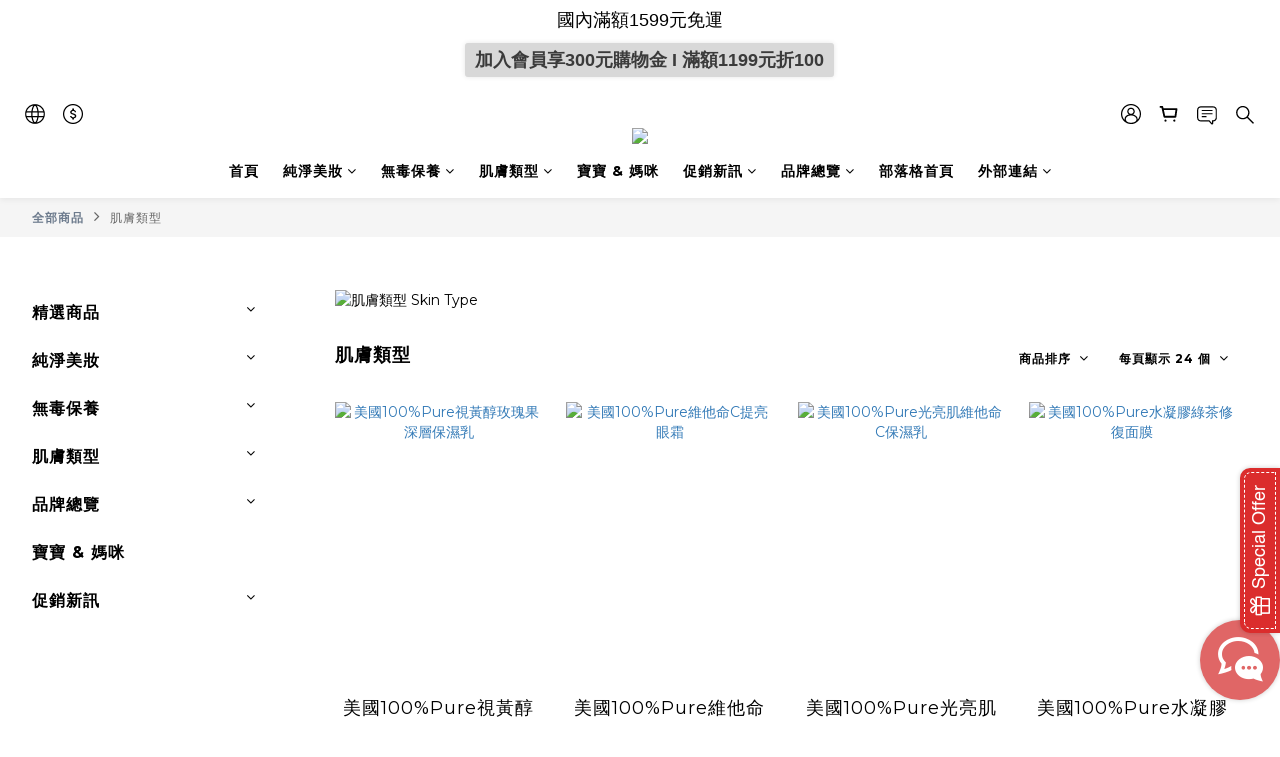

--- FILE ---
content_type: text/html; charset=utf-8
request_url: https://www.sheerarctic.com/categories/skin-type
body_size: 83484
content:
<!DOCTYPE html>
<html lang="zh-hant"><head>  <!-- prefetch dns -->
<meta http-equiv="x-dns-prefetch-control" content="on">
<link rel="dns-prefetch" href="https://cdn.shoplineapp.com">
<link rel="preconnect" href="https://cdn.shoplineapp.com" crossorigin>
<link rel="dns-prefetch" href="https://shoplineimg.com">
<link rel="preconnect" href="https://shoplineimg.com">
<link rel="dns-prefetch" href="https://shoplineimg.com">
<link rel="preconnect" href="https://shoplineimg.com" title="image-service-origin">

  <link rel="preload" href="https://cdn.shoplineapp.com/s/javascripts/currencies.js" as="script">



      <link rel="preload" as="image" imagesrcset="https://shoplineimg.com/5fe7ed9c6c0f2000080dd9cd/620ddc93d1bfe90029586d1e/375x.webp?source_format=png 375w, https://shoplineimg.com/5fe7ed9c6c0f2000080dd9cd/620ddc93d1bfe90029586d1e/540x.webp?source_format=png 540w, https://shoplineimg.com/5fe7ed9c6c0f2000080dd9cd/620ddc93d1bfe90029586d1e/720x.webp?source_format=png 720w, https://shoplineimg.com/5fe7ed9c6c0f2000080dd9cd/620ddc93d1bfe90029586d1e/900x.webp?source_format=png 900w, https://shoplineimg.com/5fe7ed9c6c0f2000080dd9cd/620ddc93d1bfe90029586d1e/1080x.webp?source_format=png 1080w, https://shoplineimg.com/5fe7ed9c6c0f2000080dd9cd/620ddc93d1bfe90029586d1e/1296x.webp?source_format=png 1296w, https://shoplineimg.com/5fe7ed9c6c0f2000080dd9cd/620ddc93d1bfe90029586d1e/1512x.webp?source_format=png 1512w, https://shoplineimg.com/5fe7ed9c6c0f2000080dd9cd/620ddc93d1bfe90029586d1e/2160x.webp?source_format=png 2160w" imagesizes="100vw">


<!-- Wrap what we need here -->


<!-- SEO -->
  
      <title>肌膚類型</title>

      <meta name="keywords" content="油性肌, 乾性肌, 混合肌, 痘痘肌, 敏感肌">

      <meta name="description" content="油性肌, 乾性肌, 混合肌, 痘痘肌, 敏感肌">



<!-- Meta -->
  
      <meta property="og:title" content="肌膚類型"/>

      <meta property="og:url" content="https://www.sheerarctic.com/categories/skin-type">
      <link rel="canonical" href="https://www.sheerarctic.com/categories/skin-type">
      <meta property="og:description" content="油性肌, 乾性肌, 混合肌, 痘痘肌, 敏感肌"/>

  <meta property="og:image" content="https://img.shoplineapp.com/media/image_clips/60263f649984e60035b7209f/original.png?1613119332"/>



    <script type="application/ld+json">
    {"@context":"https://schema.org","@type":"WebSite","name":"Sheer Arctic","url":"https://www.sheerarctic.com"}
    </script>


<!-- locale meta -->


  <meta name="viewport" content="width=device-width, initial-scale=1.0, viewport-fit=cover">
<meta name="mobile-web-app-capable" content="yes">
<meta name="format-detection" content="telephone=no" />
<meta name="google" value="notranslate">

<!-- Shop icon -->
  <link rel="shortcut icon" type="image/png" href="https://img.shoplineapp.com/media/image_clips/61cda6553d91ad0029eab5bf/original.png?1640867413">




<!--- Site Ownership Data -->
    <meta name="google-site-verification" content="TDpkxjRqbjnf-1em48XVtXk-j5jU3lSxltNCLSKE7gc">
    <meta name="facebook-domain-verification" content="v77pnbe1shviv3nfv3raj3pwovxhxa">
    <meta name="google-site-verification" content="ddIvp234ZnzOX8LXfphoU1YtpxHklvPBeMgDq-tOx5M">
<!--- Site Ownership Data End-->

<!-- Styles -->


        <link rel="stylesheet" media="all" href="https://cdn.shoplineapp.com/assets/common-898e3d282d673c037e3500beff4d8e9de2ee50e01c27252b33520348e0b17da0.css" onload="" />

        <link rel="stylesheet" media="all" href="https://cdn.shoplineapp.com/assets/theme_varm-c0e3d0d6fb7b96bb3ef5619a348442e42ae2d161f7a76c28a7220b99834d2d70.css" onload="" />


    






  <link rel="stylesheet" media="all" href="https://cdn.shoplineapp.com/packs/css/intl_tel_input-0d9daf73.chunk.css" />








<script type="text/javascript">
  window.mainConfig = JSON.parse('{\"sessionId\":\"\",\"merchantId\":\"5fe7ed9c6c0f2000080dd9cd\",\"appCoreHost\":\"shoplineapp.com\",\"assetHost\":\"https://cdn.shoplineapp.com/packs/\",\"apiBaseUrl\":\"http://shoplineapp.com\",\"eventTrackApi\":\"https://events.shoplytics.com/api\",\"frontCommonsApi\":\"https://front-commons.shoplineapp.com/api\",\"appendToUrl\":\"\",\"env\":\"production\",\"merchantData\":{\"_id\":\"5fe7ed9c6c0f2000080dd9cd\",\"addon_limit_enabled\":true,\"base_country_code\":\"TW\",\"base_currency\":{\"id\":\"twd\",\"iso_code\":\"TWD\",\"alternate_symbol\":\"NT$\",\"name\":\"New Taiwan Dollar\",\"symbol_first\":true,\"subunit_to_unit\":1},\"base_currency_code\":\"TWD\",\"beta_feature_keys\":[],\"brand_home_url\":\"https://www.sheerarctic.com\",\"checkout_setting\":{\"enable_membership_autocheck\":true,\"enable_subscription_autocheck\":false,\"enforce_user_login_on_checkout\":false,\"enabled_abandoned_cart_notification\":true,\"enable_sc_fast_checkout\":false},\"current_plan_key\":\"basket\",\"current_theme_key\":\"varm\",\"delivery_option_count\":9,\"enabled_stock_reminder\":false,\"handle\":\"sheerarctic\",\"identifier\":\"\",\"instagram_access_token\":\"IGQVJWNHBzb3NERmF3UlJ6d3ZAGaGNOMnBVQjg4MERqQ3VzQWJRcG5LOWFMczFxYy1tbjBoVVRSWmk5YWNFTUFaNWtPbHNINkRRNGRua3RmRXp2cEpwdV9EdUVMMktGa0pjbGl3ekRR\",\"instagram_id\":\"17841446563151553\",\"invoice_activation\":\"inactive\",\"is_image_service_enabled\":true,\"mobile_logo_media_url\":\"https://img.shoplineapp.com/media/image_clips/60263f71a13b14002f01eb67/original.png?1613119345\",\"name\":\"Sheer Arctic\",\"order_setting\":{\"invoice_activation\":\"inactive\",\"short_message_activation\":\"inactive\",\"stock_reminder_activation\":\"false\",\"default_out_of_stock_reminder\":true,\"auto_cancel_expired_orders\":true,\"auto_revert_credit\":true,\"enabled_order_auth_expiry\":true,\"enforce_user_login_on_checkout\":false,\"enabled_abandoned_cart_notification\":true,\"enable_order_split_einvoice_reissue\":false,\"no_duplicate_uniform_invoice\":false,\"checkout_without_email\":false,\"hourly_auto_invoice\":false,\"enabled_location_id\":true,\"enabled_sf_hidden_product_name\":false,\"customer_return_order\":{\"enabled\":false,\"available_return_days\":\"7\"},\"customer_cancel_order\":{\"enabled\":true,\"auto_revert_credit\":true},\"custom_fields\":[{\"type\":\"textarea\",\"label\":\"本店支援 line pay 付款\",\"display_type\":\"text_field\",\"name_translations\":{\"zh-hant\":\"本店支援 LINE Pay 付款\"},\"hint_translations\":{\"en\":\"\",\"zh-hant\":\"\",\"zh-hk\":\"\",\"zh-cn\":\"\",\"zh-tw\":\"\",\"vi\":\"\",\"ms\":\"\",\"ja\":\"\",\"th\":\"\",\"id\":\"\",\"de\":\"\",\"fr\":\"\"}}],\"invoice\":{\"tax_id\":\"\"},\"line_messenging\":{\"status\":\"active\"},\"facebook_messenging\":{\"status\":\"active\"},\"status_update_sms\":{\"status\":\"deactivated\"},\"private_info_handle\":{\"enabled\":true,\"custom_fields_enabled\":true}},\"payment_method_count\":10,\"product_setting\":{\"enabled_show_member_price\":false,\"enabled_product_review\":true,\"variation_display\":\"dropdown\",\"price_range_enabled\":true,\"enabled_pos_product_customized_price\":false,\"enabled_pos_product_price_tier\":false,\"preorder_add_to_cart_button_display\":\"preorder\",\"show_max_discount_rate\":{\"enabled\":false,\"display_type\":\"percent\"}},\"promotion_setting\":{\"one_coupon_limit_enabled\":true,\"show_promotion_reminder\":true,\"show_coupon\":true,\"multi_order_discount_strategy\":\"order_or_tier_promotion\",\"order_promotions_ignore_exclude_product\":true,\"promotion_returned_toggle\":false,\"order_gift_threshold_mode\":\"after_all_discounts\",\"category_item_gift_threshold_mode\":\"after_all_discounts\",\"order_free_shipping_threshold_mode\":\"after_all_discounts\",\"category_item_free_shipping_threshold_mode\":\"after_all_discounts\",\"order_gift_exclude_credit_and_point\":true},\"rollout_keys\":[\"2FA_google_authenticator\",\"3_layer_category\",\"3_layer_navigation\",\"3_layer_variation\",\"711_CB_13countries\",\"711_CB_pickup_TH\",\"711_c2b_report_v2\",\"711_cross_delivery\",\"AdminCancelRecurringSubscription_V1\",\"BasketSynchronizedToITC_V1\",\"MC_WA_Template_Management\",\"MC_manual_order\",\"MO_Apply_Coupon_Code\",\"StaffCanBeDeleted_V1\",\"SummaryStatement_V1\",\"UTM_export\",\"UTM_register\",\"abandoned_cart_notification\",\"add_system_fontstyle\",\"add_to_cart_revamp\",\"addon_products_limit_10\",\"addon_products_limit_unlimited\",\"addon_quantity\",\"address_format_batch2\",\"address_format_jp\",\"address_format_my\",\"address_format_us\",\"address_format_vn\",\"admin_app_extension\",\"admin_clientele_profile\",\"admin_custom_domain\",\"admin_image_service\",\"admin_logistic_bank_account\",\"admin_manual_order\",\"admin_realtime\",\"admin_vietnam_dong\",\"adminapp_order_form\",\"adminapp_wa_contacts_list\",\"ads_system_new_tab\",\"adyen_my_sc\",\"affiliate_by_product\",\"affiliate_dashboard\",\"affiliate_kol_report\",\"affiliate_kol_report_appstore\",\"alipay_hk_sc\",\"amazon_product_review\",\"android_pos_agent_clockin_n_out\",\"android_pos_purchase_order_partial_in_storage\",\"android_pos_save_send_receipt\",\"android_pos_v2_force_upgrade_version_1-50-0_date_2025-08-30\",\"app_categories_filtering\",\"app_multiplan\",\"app_subscription_prorated_billing\",\"apply_multi_order_discount\",\"apps_store\",\"apps_store_blog\",\"apps_store_fb_comment\",\"apps_store_wishlist\",\"appstore_free_trial\",\"archive_order_data\",\"archive_order_ui\",\"assign_products_to_category\",\"auth_flow_revamp\",\"auto_credit\",\"auto_credit_notify\",\"auto_credit_percentage\",\"auto_credit_recurring\",\"auto_reply_comment\",\"auto_reply_fb\",\"auto_save_sf_plus_address\",\"availability_buy_online_pickup_instore\",\"availability_preview_buy_online_pickup_instore\",\"back_in_stock_appstore\",\"back_in_stock_notify\",\"basket_comparising_link_CNY\",\"basket_comparising_link_HKD\",\"basket_comparising_link_TWD\",\"basket_invoice_field\",\"basket_pricing_page_cny\",\"basket_pricing_page_hkd\",\"basket_pricing_page_myr\",\"basket_pricing_page_sgd\",\"basket_pricing_page_thb\",\"basket_pricing_page_twd\",\"basket_pricing_page_usd\",\"basket_pricing_page_vnd\",\"basket_subscription_coupon\",\"basket_subscription_email\",\"bianco_setting\",\"bidding_select_product\",\"bing_ads\",\"birthday_format_v2\",\"block_gtm_for_lighthouse\",\"blog\",\"blog_app\",\"blog_revamp_admin\",\"blog_revamp_admin_category\",\"blog_revamp_doublewrite\",\"blog_revamp_related_products\",\"blog_revamp_shop_category\",\"blog_revamp_singleread\",\"breadcrumb\",\"broadcast_addfilter\",\"broadcast_advanced_filters\",\"broadcast_analytics\",\"broadcast_center\",\"broadcast_clone\",\"broadcast_email_html\",\"broadcast_facebook_template\",\"broadcast_line_template\",\"broadcast_preset_time\",\"broadcast_to_unsubscribers_sms\",\"broadcast_unsubscribe_email\",\"bulk_action_customer\",\"bulk_action_product\",\"bulk_assign_point\",\"bulk_import_multi_lang\",\"bulk_payment_delivery_setting\",\"bulk_printing_labels_711C2C\",\"bulk_update_dynamic_fields\",\"bulk_update_job\",\"bulk_update_new_fields\",\"bulk_update_product_download_with_filter\",\"bulk_update_tag\",\"bulk_update_tag_enhancement\",\"bundle_add_type\",\"bundle_group\",\"bundle_page\",\"bundle_pricing\",\"bundle_promotion_apply_enhancement\",\"bundle_stackable\",\"buy_at_amazon\",\"buy_button\",\"buy_now_button\",\"buyandget_promotion\",\"callback_service\",\"cancel_order_by_customer\",\"cancel_order_by_customer_v2\",\"cart_addon\",\"cart_addon_condition\",\"cart_addon_limit\",\"cart_use_product_service\",\"cart_uuid\",\"category_banner_multiple\",\"category_limit_unlimited\",\"category_sorting\",\"channel_amazon\",\"channel_fb\",\"channel_integration\",\"channel_line\",\"charge_shipping_fee_by_product_qty\",\"chat_widget\",\"chat_widget_facebook\",\"chat_widget_ig\",\"chat_widget_line\",\"chat_widget_livechat\",\"chat_widget_whatsapp\",\"chatbot_card_carousel\",\"chatbot_card_template\",\"chatbot_image_widget\",\"chatbot_keywords_matching\",\"chatbot_welcome_template\",\"checkout_membercheckbox_toggle\",\"checkout_setting\",\"cn_pricing_page_2019\",\"combine_orders_app\",\"comment_list_export\",\"component_h1_tag\",\"connect_new_facebookpage\",\"consolidated_billing\",\"contact_us_mobile\",\"cookie_consent\",\"country_code\",\"coupon_center_back_to_cart\",\"coupon_notification\",\"coupon_v2\",\"create_staff_revamp\",\"credit_amount_condition_hidden\",\"credit_campaign\",\"credit_condition_5_tier_ec\",\"credit_installment_payment_fee_hidden\",\"credit_point_report\",\"credit_point_triggerpoint\",\"crm_email_custom\",\"crm_notify_preview\",\"crm_sms_custom\",\"crm_sms_notify\",\"cross_shop_tracker\",\"custom_css\",\"custom_home_delivery_tw\",\"custom_notify\",\"custom_order_export\",\"customer_advanced_filter\",\"customer_coupon\",\"customer_custom_field_limit_5\",\"customer_data_secure\",\"customer_edit\",\"customer_export_v2\",\"customer_group\",\"customer_group_analysis\",\"customer_group_broadcast\",\"customer_group_filter_p2\",\"customer_group_filter_p3\",\"customer_group_regenerate\",\"customer_group_sendcoupon\",\"customer_group_smartrfm_filter\",\"customer_import_50000_failure_report\",\"customer_import_v2\",\"customer_import_v3\",\"customer_list\",\"customer_new_report\",\"customer_referral\",\"customer_referral_notify\",\"customer_search_match\",\"customer_tag\",\"dashboard_v2\",\"dashboard_v2_revamp\",\"date_picker_v2\",\"deep_link_support_linepay\",\"deep_link_support_payme\",\"deep_search\",\"default_theme_ultrachic\",\"delivery_time\",\"delivery_time_with_quantity\",\"design_submenu\",\"dev_center_app_store\",\"disable_footer_brand\",\"disable_old_upgrade_reminder\",\"domain_applicable\",\"doris_bien_setting\",\"dusk_setting\",\"ec_order_unlimit\",\"ecpay_expirydate\",\"ecpay_payment_gateway\",\"einvoice_bulk_update\",\"einvoice_edit\",\"einvoice_newlogic\",\"email_credit_expire_notify\",\"email_custom\",\"email_member_forget_password_notify\",\"email_member_register_notify\",\"email_order_notify\",\"email_verification\",\"enable_body_script\",\"enable_calculate_api_promotion_apply\",\"enable_calculate_api_promotion_filter\",\"enable_cart_api\",\"enable_cart_service\",\"enable_corejs_splitting\",\"enable_lazysizes_image_tag\",\"enable_new_css_bundle\",\"enable_order_status_callback_revamp_for_promotion\",\"enable_order_status_callback_revamp_for_storefront\",\"enable_promotion_usage_record\",\"enable_shopjs_splitting\",\"enhanced_catalog_feed\",\"exclude_product\",\"exclude_product_v2\",\"execute_shipment_permission\",\"export_inventory_report_v2\",\"express_cart\",\"express_checkout_pages\",\"extend_reminder\",\"facebook_ads\",\"facebook_dia\",\"facebook_line_promotion_notify\",\"facebook_login\",\"facebook_messenger_subscription\",\"facebook_notify\",\"facebook_pixel_manager\",\"fb_1on1_chat\",\"fb_broadcast\",\"fb_broadcast_sc\",\"fb_broadcast_sc_p2\",\"fb_comment_app\",\"fb_entrance_optimization\",\"fb_feed_unlimit\",\"fb_group\",\"fb_menu\",\"fb_messenger_onetime_notification\",\"fb_multi_category_feed\",\"fb_pixel_matching\",\"fb_pixel_v2\",\"fb_post_management\",\"fb_product_set\",\"fb_quick_signup_link\",\"fb_shop_now_button\",\"fb_ssapi\",\"fb_sub_button\",\"fb_welcome_msg\",\"fbe_oe\",\"fbe_shop\",\"fbe_v2\",\"fbe_v2_edit\",\"feature_alttag_phase1\",\"feature_alttag_phase2\",\"flash_price_campaign\",\"fm_order_receipt\",\"fmt_c2c_newlabel\",\"fmt_revision\",\"footer_brand\",\"footer_builder\",\"footer_builder_new\",\"form_builder\",\"form_builder_access\",\"form_builder_user_management\",\"form_builder_v2_elements\",\"form_builder_v2_receiver\",\"form_builder_v2_report\",\"freeshipping_promotion_condition\",\"get_coupon\",\"get_promotions_by_cart\",\"gift_promotion_condition\",\"gift_shipping_promotion_discount_condition\",\"gifts_limit_10\",\"gifts_limit_unlimited\",\"gmv_revamp\",\"godaddy\",\"google_ads_api\",\"google_ads_manager\",\"google_analytics_4\",\"google_analytics_manager\",\"google_content_api\",\"google_dynamic_remarketing_tag\",\"google_enhanced_conversions\",\"google_preorder_feed\",\"google_product_category_3rdlayer\",\"google_recaptcha\",\"google_remarketing_manager\",\"google_signup_login\",\"google_tag_manager\",\"gp_tw_sc\",\"group_url_bind_post_live\",\"h2_tag_phase1\",\"hct_logistics_bills_report\",\"hidden_product\",\"hidden_product_p2\",\"hide_credit_point_record_balance\",\"hk_pricing_page_2019\",\"hkd_pricing_page_disabled_2020\",\"ig_browser_notify\",\"ig_live\",\"ig_login_entrance\",\"ig_new_api\",\"image_gallery\",\"image_gallery_p2\",\"image_host_by_region\",\"image_limit_100000\",\"image_limit_30000\",\"image_widget_mobile\",\"inbox_manual_order\",\"inbox_send_cartlink\",\"increase_variation_limit\",\"instagram_create_post\",\"instagram_post_sales\",\"instant_order_form\",\"integrated_label_711\",\"integrated_sfexpress\",\"integration_one\",\"inventory_change_reason\",\"inventory_search_v2\",\"job_api_products_export\",\"job_api_user_export\",\"job_product_import\",\"jquery_v3\",\"kingsman_v2_setting\",\"layout_engine_service_kingsman_blogs\",\"layout_engine_service_kingsman_member_center\",\"layout_engine_service_kingsman_promotions\",\"line_1on1_chat\",\"line_abandon_notification\",\"line_ads_tag\",\"line_broadcast\",\"line_ec\",\"line_in_chat_shopping\",\"line_live\",\"line_login\",\"line_login_mobile\",\"line_point_cpa_tag\",\"line_shopping_new_fields\",\"line_signup\",\"live_after_keyword\",\"live_ai_tag_comments\",\"live_announce_bids\",\"live_announce_buyer\",\"live_bidding\",\"live_broadcast_v2\",\"live_bulk_checkoutlink\",\"live_bulk_edit\",\"live_checkout_notification\",\"live_checkout_notification_all\",\"live_checkout_notification_message\",\"live_comment_discount\",\"live_comment_robot\",\"live_create_product_v2\",\"live_crosspost\",\"live_dashboard_product\",\"live_event_discount\",\"live_exclusive_price\",\"live_fb_group\",\"live_fhd_video\",\"live_general_settings\",\"live_group_event\",\"live_host_panel\",\"live_ig_messenger_broadcast\",\"live_ig_product_recommend\",\"live_im_switch\",\"live_keyword_switch\",\"live_line_broadcast\",\"live_line_management\",\"live_line_multidisplay\",\"live_luckydraw_enhancement\",\"live_messenger_broadcast\",\"live_order_block\",\"live_print_advanced\",\"live_product_recommend\",\"live_shopline_announcement\",\"live_shopline_beauty_filter\",\"live_shopline_keyword\",\"live_shopline_product_card\",\"live_shopline_view\",\"live_shopline_view_marquee\",\"live_show_storefront_facebook\",\"live_show_storefront_shopline\",\"live_stream_settings\",\"locale_revamp\",\"lock_cart_sc_product\",\"logistic_bill_v2_711_b2c\",\"logistic_bill_v2_711_c2c\",\"logo_favicon\",\"luckydraw_products\",\"luckydraw_qualification\",\"manual_activation\",\"manual_order\",\"manual_order_7-11\",\"manual_order_ec_to_sc\",\"manually_bind_post\",\"marketing_affiliate\",\"marketing_affiliate_p2\",\"mc-history-instant\",\"mc_711crossborder\",\"mc_ad_tag\",\"mc_assign_message\",\"mc_auto_bind_member\",\"mc_autoreply_cotent\",\"mc_autoreply_question\",\"mc_autoreply_trigger\",\"mc_broadcast\",\"mc_broadcast_v2\",\"mc_bulk_read\",\"mc_chatbot_template\",\"mc_delete_message\",\"mc_edit_cart\",\"mc_history_instant\",\"mc_history_post\",\"mc_im\",\"mc_inbox_autoreply\",\"mc_input_status\",\"mc_instant_notifications\",\"mc_invoicetitle_optional\",\"mc_keyword_autotagging\",\"mc_line_broadcast\",\"mc_line_broadcast_all_friends\",\"mc_line_cart\",\"mc_logistics_hct\",\"mc_logistics_tcat\",\"mc_manage_blacklist\",\"mc_mark_todo\",\"mc_new_menu\",\"mc_phone_tag\",\"mc_reminder_unpaid\",\"mc_reply_pic\",\"mc_setting_message\",\"mc_setting_orderform\",\"mc_shop_message_refactor\",\"mc_smart_advice\",\"mc_sort_waitingtime\",\"mc_sort_waitingtime_new\",\"mc_tw_invoice\",\"media_gcp_upload\",\"member_center_profile_revamp\",\"member_import_notify\",\"member_info_reward\",\"member_info_reward_subscription\",\"member_join_notice\",\"member_password_setup_notify\",\"member_points\",\"member_points_notify\",\"member_price\",\"membership_tier_double_write\",\"membership_tier_notify\",\"membership_tiers\",\"memebr_center_point_credit_revamp\",\"menu_limit_100\",\"menu_limit_unlimited\",\"merchant_automatic_payment_setting\",\"merchant_bills_credits\",\"message_center_v3\",\"message_revamp\",\"mo_remove_discount\",\"mobile_and_email_signup\",\"mobile_signup_p2\",\"modularize_address_format\",\"molpay_credit_card\",\"multi_lang\",\"multicurrency\",\"my_pricing_page_2019\",\"myapp_reauth_alert\",\"myr_pricing_page_disabled_2020\",\"new_app_subscription\",\"new_layout_for_mobile_and_pc\",\"new_onboarding_flow\",\"new_return_management\",\"new_settings_apply_all_promotion\",\"new_signup_flow\",\"new_sinopac_3d\",\"notification_custom_sending_time\",\"npb_theme_philia\",\"npb_widget_font_size_color\",\"ob_revamp\",\"ob_sgstripe\",\"ob_twecpay\",\"oceanpay\",\"old_fbe_removal\",\"onboarding_basketplan\",\"onboarding_handle\",\"one_new_filter\",\"one_page_store\",\"one_page_store_1000\",\"one_page_store_checkout\",\"one_page_store_clone\",\"one_page_store_product_set\",\"online_credit_redemption_toggle\",\"online_store_design\",\"online_store_design_setup_guide_basketplan\",\"order_add_to_cart\",\"order_archive_calculation_revamp_crm_amount\",\"order_archive_calculation_revamp_crm_member\",\"order_archive_product_testing\",\"order_archive_testing\",\"order_archive_testing_crm\",\"order_archive_testing_order_details\",\"order_archive_testing_return_order\",\"order_confirmation_slip_upload\",\"order_custom_field_limit_5\",\"order_custom_notify\",\"order_decoupling_product_revamp\",\"order_discount_stackable\",\"order_export_366day\",\"order_export_v2\",\"order_filter_shipped_date\",\"order_message_broadcast\",\"order_new_source\",\"order_promotion_split\",\"order_search_custom_field\",\"order_search_sku\",\"order_select_across_pages\",\"order_sms_notify\",\"order_split\",\"order_status_non_automation\",\"order_status_tag_color\",\"order_tag\",\"orderemail_new_logic\",\"other_custom_notify\",\"out_of_stock_order\",\"page_builder_revamp\",\"page_builder_revamp_theme_setting\",\"page_builder_revamp_theme_setting_initialized\",\"page_builder_section_cache_enabled\",\"page_builder_widget_accordion\",\"page_builder_widget_blog\",\"page_builder_widget_category\",\"page_builder_widget_collage\",\"page_builder_widget_countdown\",\"page_builder_widget_custom_liquid\",\"page_builder_widget_instagram\",\"page_builder_widget_product_text\",\"page_builder_widget_subscription\",\"page_builder_widget_video\",\"page_limit_unlimited\",\"page_view_cache\",\"pakpobox\",\"partial_free_shipping\",\"payme\",\"payment_condition\",\"payment_fee_config\",\"payment_image\",\"payment_slip_notify\",\"paypal_upgrade\",\"pdp_image_lightbox\",\"pdp_image_lightbox_icon\",\"pending_subscription\",\"philia_setting\",\"pickup_remember_store\",\"plp_label_wording\",\"plp_product_seourl\",\"plp_variation_selector\",\"plp_wishlist\",\"point_campaign\",\"point_redeem_to_cash\",\"pos_only_product_settings\",\"pos_retail_store_price\",\"pos_setup_guide_basketplan\",\"post_cancel_connect\",\"post_commerce_stack_comment\",\"post_fanpage_luckydraw\",\"post_fb_group\",\"post_general_setting\",\"post_lock_pd\",\"post_sales_dashboard\",\"postsale_auto_reply\",\"postsale_create_post\",\"postsale_ig_auto_reply\",\"postsales_connect_multiple_posts\",\"preorder_limit\",\"preset_publish\",\"product_available_time\",\"product_cost_permission\",\"product_feed_info\",\"product_feed_manager_availability\",\"product_feed_revamp\",\"product_index_v2\",\"product_info\",\"product_limit_1000\",\"product_limit_unlimited\",\"product_log_v2\",\"product_page_limit_10\",\"product_quantity_update\",\"product_recommendation_abtesting\",\"product_revamp_doublewrite\",\"product_revamp_singleread\",\"product_review_import\",\"product_review_import_installable\",\"product_review_plp\",\"product_review_reward\",\"product_review_reward_conditions\",\"product_search\",\"product_set_revamp\",\"product_set_v2_enhancement\",\"product_summary\",\"promotion_blacklist\",\"promotion_filter_by_date\",\"promotion_first_purchase\",\"promotion_first_purchase_channel\",\"promotion_hour\",\"promotion_limit_10\",\"promotion_limit_100\",\"promotion_limit_unlimited\",\"promotion_minitem\",\"promotion_page\",\"promotion_page_reminder\",\"promotion_page_seo_button\",\"promotion_record_archive_test\",\"promotion_reminder\",\"promotion_revamp_phase1-1\",\"purchase_limit_campaign\",\"quick_answer\",\"recaptcha_reset_pw\",\"redirect_301_settings\",\"rejected_bill_reminder\",\"remove_fblike_sc\",\"repay_cookie\",\"replace_janus_interface\",\"replace_lms_old_oa_interface\",\"reports\",\"revert_credit\",\"revert_credit_p2\",\"revert_credit_status\",\"sales_dashboard\",\"sangria_setting\",\"sc_advanced_keyword\",\"sc_ai_chat_analysis\",\"sc_ai_suggested_reply\",\"sc_alipay_standard\",\"sc_atm\",\"sc_auto_bind_member\",\"sc_autodetect_address\",\"sc_autodetect_paymentslip\",\"sc_autoreply_icebreaker\",\"sc_broadcast_permissions\",\"sc_clearcart\",\"sc_clearcart_all\",\"sc_comment_label\",\"sc_comment_list\",\"sc_conversations_statistics_sunset\",\"sc_download_adminapp\",\"sc_facebook_broadcast\",\"sc_facebook_live\",\"sc_fb_ig_subscription\",\"sc_gpt_chatsummary\",\"sc_gpt_content_generator\",\"sc_gpt_knowledge_base\",\"sc_group_pm_commentid\",\"sc_group_webhook\",\"sc_intercom\",\"sc_keywords\",\"sc_line_live_pl\",\"sc_list_search\",\"sc_live_line\",\"sc_lock_inventory\",\"sc_manual_order\",\"sc_mc_settings\",\"sc_mo_711emap\",\"sc_order_unlimit\",\"sc_outstock_msg\",\"sc_overall_statistics\",\"sc_overall_statistics_api_v3\",\"sc_overall_statistics_v2\",\"sc_pickup\",\"sc_post_feature\",\"sc_product_set\",\"sc_product_variation\",\"sc_sidebar\",\"sc_similar_question_replies\",\"sc_slp_subscription_promotion\",\"sc_standard\",\"sc_store_pickup\",\"sc_wa_contacts_list\",\"sc_wa_message_report\",\"sc_wa_permissions\",\"scheduled_home_page\",\"search_function_image_gallery\",\"security_center\",\"select_all_customer\",\"select_all_inventory\",\"send_coupon_notification\",\"session_expiration_period\",\"setup_guide_basketplan\",\"sfexpress_centre\",\"sfexpress_eflocker\",\"sfexpress_service\",\"sfexpress_store\",\"sg_onboarding_currency\",\"share_cart_link\",\"shop_builder_plp\",\"shop_category_filter\",\"shop_category_filter_bulk_action\",\"shop_product_search_rate_limit\",\"shop_related_recaptcha\",\"shop_template_advanced_setting\",\"shopback_cashback\",\"shopline_captcha\",\"shopline_email_captcha\",\"shopline_product_reviews\",\"shoplytics_api_ordersales_v4\",\"shoplytics_api_psa_wide_table\",\"shoplytics_benchmark\",\"shoplytics_broadcast_api_v3\",\"shoplytics_channel_store_permission\",\"shoplytics_credit_analysis\",\"shoplytics_customer_refactor_api_v3\",\"shoplytics_date_picker_v2\",\"shoplytics_event_realtime_refactor_api_v3\",\"shoplytics_events_api_v3\",\"shoplytics_export_flex\",\"shoplytics_homepage_v2\",\"shoplytics_invoices_api_v3\",\"shoplytics_lite\",\"shoplytics_membership_tier_growth\",\"shoplytics_orders_api_v3\",\"shoplytics_ordersales_v3\",\"shoplytics_payments_api_v3\",\"shoplytics_product_revamp_api_v3\",\"shoplytics_promotions_api_v3\",\"shoplytics_psa_multi_stores_export\",\"shoplytics_psa_sub_categories\",\"shoplytics_rfim_enhancement_v3\",\"shoplytics_session_metrics\",\"shoplytics_staff_api_v3\",\"shoplytics_to_hd\",\"shopping_session_enabled\",\"signin_register_revamp\",\"skya_setting\",\"sl_logistics_bulk_action\",\"sl_logistics_fmt_freeze\",\"sl_logistics_modularize\",\"sl_payment_alipay\",\"sl_payment_cc\",\"sl_payment_standard_v2\",\"sl_payment_type_check\",\"sl_payments_apple_pay\",\"sl_payments_cc_promo\",\"sl_payments_my_cc\",\"sl_payments_my_fpx\",\"sl_payments_sg_cc\",\"sl_payments_tw_cc\",\"sl_pos_admin_cancel_order\",\"sl_pos_admin_delete_order\",\"sl_pos_admin_inventory_transfer\",\"sl_pos_admin_order_archive_testing\",\"sl_pos_admin_purchase_order\",\"sl_pos_admin_register_shift\",\"sl_pos_admin_staff\",\"sl_pos_agent_by_channel\",\"sl_pos_agent_clockin_n_out\",\"sl_pos_agent_performance\",\"sl_pos_android_A4_printer\",\"sl_pos_android_check_cart_items_with_local_db\",\"sl_pos_android_order_reduction\",\"sl_pos_android_receipt_enhancement\",\"sl_pos_app_order_archive_testing\",\"sl_pos_app_transaction_filter_enhance\",\"sl_pos_apps_store\",\"sl_pos_bugfender_log_reduction\",\"sl_pos_bulk_import_update_enhancement\",\"sl_pos_check_duplicate_create_order\",\"sl_pos_claim_coupon\",\"sl_pos_convert_order_to_cart_by_snapshot\",\"sl_pos_customerID_duplicate_check\",\"sl_pos_customer_info_enhancement\",\"sl_pos_customized_price\",\"sl_pos_disable_touchid_unlock\",\"sl_pos_discount\",\"sl_pos_einvoice_refactor\",\"sl_pos_feature_permission\",\"sl_pos_force_upgrade_1-109-0\",\"sl_pos_force_upgrade_1-110-1\",\"sl_pos_free_gifts_promotion\",\"sl_pos_from_Swift_to_OC\",\"sl_pos_iOS_A4_printer\",\"sl_pos_iOS_app_transaction_filter_enhance\",\"sl_pos_iOS_cashier_revamp_cart\",\"sl_pos_iOS_cashier_revamp_product_list\",\"sl_pos_iPadOS_version_upgrade_remind_16_0_0\",\"sl_pos_initiate_couchbase\",\"sl_pos_inventory_count\",\"sl_pos_inventory_count_difference_reason\",\"sl_pos_inventory_count_for_selected_products\",\"sl_pos_inventory_feature_module\",\"sl_pos_inventory_transfer_insert_enhancement\",\"sl_pos_inventory_transfer_request\",\"sl_pos_invoice_product_name_filter\",\"sl_pos_invoice_swiftUI_revamp\",\"sl_pos_invoice_toast_show\",\"sl_pos_ios_receipt_info_enhancement\",\"sl_pos_ios_small_label_enhancement\",\"sl_pos_ios_version_upgrade_remind\",\"sl_pos_itc\",\"sl_pos_logo_terms_and_condition\",\"sl_pos_member_price\",\"sl_pos_new_report_customer_analysis\",\"sl_pos_new_report_daily_payment_methods\",\"sl_pos_new_report_overview\",\"sl_pos_new_report_product_preorder\",\"sl_pos_new_report_transaction_detail\",\"sl_pos_no_minimum_age\",\"sl_pos_order_refactor_admin\",\"sl_pos_order_upload_using_pos_service\",\"sl_pos_partial_return\",\"sl_pos_password_setting_refactor\",\"sl_pos_payment\",\"sl_pos_payment_method_picture\",\"sl_pos_payment_method_prioritized_and_hidden\",\"sl_pos_payoff_preorder\",\"sl_pos_product_add_to_cart_refactor\",\"sl_pos_product_variation_ui\",\"sl_pos_promotion\",\"sl_pos_purchase_order_onlinestore\",\"sl_pos_purchase_order_partial_in_storage\",\"sl_pos_receipt_information\",\"sl_pos_receipt_preorder_return_enhancement\",\"sl_pos_receipt_swiftUI_revamp\",\"sl_pos_register_shift\",\"sl_pos_report_shoplytics_psi\",\"sl_pos_revert_credit\",\"sl_pos_save_send_receipt\",\"sl_pos_show_coupon\",\"sl_pos_stock_refactor\",\"sl_pos_supplier_refactor\",\"sl_pos_toast_revamp\",\"sl_pos_transaction_conflict\",\"sl_pos_transaction_view_admin\",\"sl_pos_transfer_onlinestore\",\"sl_pos_user_permission\",\"sl_pos_variation_setting_refactor\",\"sl_purchase_order_search_create_enhancement\",\"slp_bank_promotion\",\"slp_product_subscription\",\"slp_remember_credit_card\",\"slp_swap\",\"smart_omo_appstore\",\"smart_product_recommendation\",\"smart_product_recommendation_regular\",\"smart_recommended_related_products\",\"sms_broadcast\",\"sms_custom\",\"sms_with_shop_name\",\"social_channel_revamp\",\"social_channel_user\",\"social_name_in_order\",\"split_order_applied_creditpoint\",\"sso_lang_th\",\"sso_lang_vi\",\"staff_elasticsearch\",\"staff_limit_5\",\"staff_service_migration\",\"static_resource_host_by_region\",\"stop_slp_approvedemail\",\"store_pick_up\",\"storefront_app_extension\",\"storefront_return\",\"stripe_3d_secure\",\"stripe_3ds_cny\",\"stripe_3ds_hkd\",\"stripe_3ds_myr\",\"stripe_3ds_sgd\",\"stripe_3ds_thb\",\"stripe_3ds_usd\",\"stripe_3ds_vnd\",\"stripe_google_pay\",\"stripe_payment_intents\",\"stripe_radar\",\"stripe_subscription_my_account\",\"structured_data\",\"studio_livestream\",\"sub_sgstripe\",\"subscription_config_edit\",\"subscription_config_edit_delivery_payment\",\"subscription_currency\",\"tappay_3D_secure\",\"tappay_sdk_v2_3_2\",\"tappay_sdk_v3\",\"tax_inclusive_setting\",\"taxes_settings\",\"tcat_711pickup_sl_logisitics\",\"tcat_logistics_bills_report\",\"tcat_newlabel\",\"th_pricing_page_2020\",\"thb_pricing_page_disabled_2020\",\"theme_bianco\",\"theme_doris_bien\",\"theme_kingsman_v2\",\"theme_level_3\",\"theme_sangria\",\"theme_ultrachic\",\"thirdparty_login_ui_revamp\",\"tier_auto_downgrade\",\"tier_birthday_credit\",\"tier_member_points\",\"tier_member_price\",\"tier_reward_app_availability\",\"tier_reward_app_installation\",\"tier_reward_app_p2\",\"tier_reward_credit\",\"tnc-checkbox\",\"toggle_mobile_category\",\"tw_app_shopback_cashback\",\"tw_fm_sms\",\"tw_pricing_page_2019\",\"tw_stripe_subscription\",\"twd_pricing_page_disabled_2020\",\"uc_integration\",\"uc_v2_endpoints\",\"ultra_setting\",\"unified_admin\",\"use_ngram_for_order_search\",\"user_center_social_channel\",\"user_credits\",\"validate_password_complexity\",\"variant_image_selector\",\"variant_saleprice_cost_weight\",\"variation_label_swatches\",\"varm_setting\",\"vn_pricing_page_2020\",\"vnd_pricing_page_disabled_2020\",\"wa_broadcast_customer_group\",\"wa_system_template\",\"wa_template_custom_content\",\"whatsapp_accept_marketing\",\"whatsapp_catalog\",\"whatsapp_extension\",\"whatsapp_order_form\",\"whatsapp_orderstatus_toggle\",\"wishlist_app\",\"yahoo_dot\",\"youtube_live_shopping\",\"zotabox\",\"zotabox_installable\"],\"shop_default_home_url\":\"https://sheerarctic.shoplineapp.com\",\"shop_status\":\"open\",\"show_sold_out\":true,\"sl_payment_merchant_id\":\"1801137066474620928\",\"supported_languages\":[\"en\",\"zh-hant\"],\"tags\":[\"cosmetic\"],\"time_zone\":\"Asia/Taipei\",\"updated_at\":\"2026-01-15T03:47:26.107Z\",\"user_setting\":{\"_id\":\"5fe7ed9c2cb16e0011f6cc81\",\"created_at\":\"2020-12-27T02:12:44.830Z\",\"data\":{\"general_fields\":[{\"type\":\"gender\",\"options\":{\"order\":{\"include\":\"false\",\"required\":\"false\"},\"signup\":{\"include\":\"true\",\"required\":\"false\"},\"profile\":{\"include\":\"true\",\"required\":\"false\"}}},{\"type\":\"birthday\",\"options\":{\"order\":{\"include\":\"false\",\"required\":\"false\"},\"signup\":{\"include\":\"true\",\"required\":\"false\"},\"profile\":{\"include\":\"true\",\"required\":\"false\"}}}],\"minimum_age_limit\":\"18\",\"custom_fields\":[],\"signup_method\":\"email\",\"sms_verification\":{\"status\":\"false\",\"supported_countries\":[\"*\"]},\"facebook_login\":{\"status\":\"active\",\"app_id\":\"2145210588967875\"},\"google_login\":{\"status\":\"active\",\"client_id\":\"952454687163-at3tsnp7g1epc0r462vtjm0nfhknd4aq.apps.googleusercontent.com\",\"client_secret\":\"GOCS***************************peG5\"},\"enable_facebook_comment\":{\"status\":\"active\"},\"facebook_comment\":\"\",\"line_login\":{\"status\":\"active\"},\"recaptcha_signup\":{\"status\":\"false\",\"site_key\":\"6LdLyK8aAAAAAJHTkd8zBNR5WIq3Ek4m5zxloegj\"},\"email_verification\":{\"status\":\"true\"},\"login_with_verification\":{\"status\":\"false\"},\"upgrade_reminder\":{\"status\":\"active\"},\"enable_tier_auto_downgrade\":true,\"enable_member_point\":true,\"enable_user_credit\":true,\"birthday_format\":\"YYYY/MM/DD\",\"send_birthday_credit_period\":\"monthly\",\"member_info_reward\":{\"enabled\":true,\"reward_on\":[\"mobile_phone\",\"email\",\"birthday\"],\"subscription_reward_on\":[],\"coupons\":{\"enabled\":false,\"promotion_ids\":[]}},\"enable_age_policy\":true,\"force_complete_info\":false,\"user_credit_expired\":{\"sms\":{\"status\":\"inactive\"},\"email\":{\"status\":\"active\"}},\"member_info_reward_point\":{\"sms\":{\"status\":\"inactive\"},\"email\":{\"status\":\"active\"},\"line_mes_api\":{\"status\":\"inactive\"}}},\"item_type\":\"\",\"key\":\"users\",\"name\":null,\"owner_id\":\"5fe7ed9c6c0f2000080dd9cd\",\"owner_type\":\"Merchant\",\"publish_status\":\"published\",\"status\":\"active\",\"updated_at\":\"2025-10-14T03:57:02.427Z\",\"value\":null}},\"localeData\":{\"loadedLanguage\":{\"name\":\"繁體中文\",\"code\":\"zh-hant\"},\"supportedLocales\":[{\"name\":\"English\",\"code\":\"en\"},{\"name\":\"繁體中文\",\"code\":\"zh-hant\"}]},\"currentUser\":null,\"themeSettings\":{\"primary-color\":\"6D7B8D\",\"secondary-color\":\"F7F2F0\",\"mobile_categories_removed\":true,\"categories_collapsed\":true,\"mobile_categories_collapsed\":true,\"image_fill\":false,\"hide_language_selector\":false,\"is_multicurrency_enabled\":true,\"show_promotions_on_product\":true,\"enabled_quick_cart\":true,\"buy_now_button\":{\"enabled\":true,\"color\":\"8C7E6C\"},\"opens_in_new_tab\":false,\"category_page\":\"24\",\"plp_wishlist\":true,\"enabled_sort_by_sold\":false,\"plp_variation_selector\":{\"enabled\":false,\"show_variation\":1},\"goto_top\":true,\"enable_gdpr_cookies_banner\":false,\"page_background\":\"FFFFFF\",\"page_text\":\"000000\",\"page_text_link\":\"000000\",\"announcement_background\":\"90A7D1\",\"announcement_text\":\"FFFFFF\",\"header_background\":\"FFFFFF\",\"header_text\":\"000000\",\"header_icon\":\"000000\",\"primary_background\":\"6D7B8D\",\"primary_text\":\"FFFFFF\",\"buy_now_background\":\"8C7E6C\",\"buy_now_text\":\"FFFFFF\",\"footer_background\":\"fdf9f9\",\"footer_text\":\"ffffff\",\"footer_icon\":\"ffffff\",\"copyright_text\":\"ffffff\",\"font_title\":\"Montserrat\",\"font_size_title\":\"1\",\"font_paragraph\":\"Montserrat\",\"font_size_paragraph\":\"1\",\"variation_image_selector_enabled\":false,\"variation_image_selector_variation\":1,\"hide_share_buttons\":true,\"updated_with_new_page_builder\":true,\"messages_enabled\":true,\"hide_languages\":\"\",\"product_promotion_label_background\":\"6D7B8D\"},\"isMultiCurrencyEnabled\":true,\"features\":{\"plans\":{\"free\":{\"member_price\":false,\"cart_addon\":false,\"google_analytics_ecommerce\":false,\"membership\":false,\"shopline_logo\":true,\"user_credit\":{\"manaul\":false,\"auto\":false},\"variant_image_selector\":false},\"standard\":{\"member_price\":false,\"cart_addon\":false,\"google_analytics_ecommerce\":false,\"membership\":false,\"shopline_logo\":true,\"user_credit\":{\"manaul\":false,\"auto\":false},\"variant_image_selector\":false},\"starter\":{\"member_price\":false,\"cart_addon\":false,\"google_analytics_ecommerce\":false,\"membership\":false,\"shopline_logo\":true,\"user_credit\":{\"manaul\":false,\"auto\":false},\"variant_image_selector\":false},\"pro\":{\"member_price\":false,\"cart_addon\":false,\"google_analytics_ecommerce\":false,\"membership\":false,\"shopline_logo\":false,\"user_credit\":{\"manaul\":false,\"auto\":false},\"variant_image_selector\":false},\"business\":{\"member_price\":false,\"cart_addon\":false,\"google_analytics_ecommerce\":true,\"membership\":true,\"shopline_logo\":false,\"user_credit\":{\"manaul\":false,\"auto\":false},\"facebook_comments_plugin\":true,\"variant_image_selector\":false},\"basic\":{\"member_price\":false,\"cart_addon\":false,\"google_analytics_ecommerce\":false,\"membership\":false,\"shopline_logo\":false,\"user_credit\":{\"manaul\":false,\"auto\":false},\"variant_image_selector\":false},\"basic2018\":{\"member_price\":false,\"cart_addon\":false,\"google_analytics_ecommerce\":false,\"membership\":false,\"shopline_logo\":true,\"user_credit\":{\"manaul\":false,\"auto\":false},\"variant_image_selector\":false},\"sc\":{\"member_price\":false,\"cart_addon\":false,\"google_analytics_ecommerce\":true,\"membership\":false,\"shopline_logo\":true,\"user_credit\":{\"manaul\":false,\"auto\":false},\"facebook_comments_plugin\":true,\"facebook_chat_plugin\":true,\"variant_image_selector\":false},\"advanced\":{\"member_price\":false,\"cart_addon\":false,\"google_analytics_ecommerce\":true,\"membership\":false,\"shopline_logo\":false,\"user_credit\":{\"manaul\":false,\"auto\":false},\"facebook_comments_plugin\":true,\"facebook_chat_plugin\":true,\"variant_image_selector\":false},\"premium\":{\"member_price\":true,\"cart_addon\":true,\"google_analytics_ecommerce\":true,\"membership\":true,\"shopline_logo\":false,\"user_credit\":{\"manaul\":true,\"auto\":true},\"google_dynamic_remarketing\":true,\"facebook_comments_plugin\":true,\"facebook_chat_plugin\":true,\"wish_list\":true,\"facebook_messenger_subscription\":true,\"product_feed\":true,\"express_checkout\":true,\"variant_image_selector\":true},\"enterprise\":{\"member_price\":true,\"cart_addon\":true,\"google_analytics_ecommerce\":true,\"membership\":true,\"shopline_logo\":false,\"user_credit\":{\"manaul\":true,\"auto\":true},\"google_dynamic_remarketing\":true,\"facebook_comments_plugin\":true,\"facebook_chat_plugin\":true,\"wish_list\":true,\"facebook_messenger_subscription\":true,\"product_feed\":true,\"express_checkout\":true,\"variant_image_selector\":true},\"crossborder\":{\"member_price\":true,\"cart_addon\":true,\"google_analytics_ecommerce\":true,\"membership\":true,\"shopline_logo\":false,\"user_credit\":{\"manaul\":true,\"auto\":true},\"google_dynamic_remarketing\":true,\"facebook_comments_plugin\":true,\"facebook_chat_plugin\":true,\"wish_list\":true,\"facebook_messenger_subscription\":true,\"product_feed\":true,\"express_checkout\":true,\"variant_image_selector\":true},\"o2o\":{\"member_price\":true,\"cart_addon\":true,\"google_analytics_ecommerce\":true,\"membership\":true,\"shopline_logo\":false,\"user_credit\":{\"manaul\":true,\"auto\":true},\"google_dynamic_remarketing\":true,\"facebook_comments_plugin\":true,\"facebook_chat_plugin\":true,\"wish_list\":true,\"facebook_messenger_subscription\":true,\"product_feed\":true,\"express_checkout\":true,\"subscription_product\":true,\"variant_image_selector\":true}}},\"requestCountry\":\"US\",\"trackerEventData\":{\"Category ID\":\"61da51b9f82332002fd36aca\"},\"isRecaptchaEnabled\":false,\"isRecaptchaEnterprise\":true,\"recaptchaEnterpriseSiteKey\":\"6LeMcv0hAAAAADjAJkgZLpvEiuc6migO0KyLEadr\",\"recaptchaEnterpriseCheckboxSiteKey\":\"6LfQVEEoAAAAAAzllcvUxDYhfywH7-aY52nsJ2cK\",\"recaptchaSiteKey\":\"6LeMcv0hAAAAADjAJkgZLpvEiuc6migO0KyLEadr\",\"currencyData\":{\"supportedCurrencies\":[{\"name\":\"$ HKD\",\"symbol\":\"$\",\"iso_code\":\"hkd\"},{\"name\":\"P MOP\",\"symbol\":\"P\",\"iso_code\":\"mop\"},{\"name\":\"¥ CNY\",\"symbol\":\"¥\",\"iso_code\":\"cny\"},{\"name\":\"$ TWD\",\"symbol\":\"$\",\"iso_code\":\"twd\"},{\"name\":\"$ USD\",\"symbol\":\"$\",\"iso_code\":\"usd\"},{\"name\":\"$ SGD\",\"symbol\":\"$\",\"iso_code\":\"sgd\"},{\"name\":\"€ EUR\",\"symbol\":\"€\",\"iso_code\":\"eur\"},{\"name\":\"$ AUD\",\"symbol\":\"$\",\"iso_code\":\"aud\"},{\"name\":\"£ GBP\",\"symbol\":\"£\",\"iso_code\":\"gbp\"},{\"name\":\"₱ PHP\",\"symbol\":\"₱\",\"iso_code\":\"php\"},{\"name\":\"RM MYR\",\"symbol\":\"RM\",\"iso_code\":\"myr\"},{\"name\":\"฿ THB\",\"symbol\":\"฿\",\"iso_code\":\"thb\"},{\"name\":\"د.إ AED\",\"symbol\":\"د.إ\",\"iso_code\":\"aed\"},{\"name\":\"¥ JPY\",\"symbol\":\"¥\",\"iso_code\":\"jpy\"},{\"name\":\"$ BND\",\"symbol\":\"$\",\"iso_code\":\"bnd\"},{\"name\":\"₩ KRW\",\"symbol\":\"₩\",\"iso_code\":\"krw\"},{\"name\":\"Rp IDR\",\"symbol\":\"Rp\",\"iso_code\":\"idr\"},{\"name\":\"₫ VND\",\"symbol\":\"₫\",\"iso_code\":\"vnd\"},{\"name\":\"$ CAD\",\"symbol\":\"$\",\"iso_code\":\"cad\"}],\"requestCountryCurrencyCode\":\"TWD\"},\"previousUrl\":\"\",\"checkoutLandingPath\":\"/cart\",\"webpSupported\":true,\"pageType\":\"products-index\",\"paypalCnClientId\":\"AYVtr8kMzEyRCw725vQM_-hheFyo1FuWeaup4KPSvU1gg44L-NG5e2PNcwGnMo2MLCzGRg4eVHJhuqBP\",\"efoxPayVersion\":\"1.0.60\",\"universalPaymentSDKUrl\":\"https://cdn.myshopline.com\",\"shoplinePaymentCashierSDKUrl\":\"https://cdn.myshopline.com/pay/paymentElement/1.7.1/index.js\",\"shoplinePaymentV2Env\":\"prod\",\"shoplinePaymentGatewayEnv\":\"prod\",\"currentPath\":\"/categories/skin-type\",\"isExceedCartLimitation\":null,\"familyMartEnv\":\"prod\",\"familyMartConfig\":{\"cvsname\":\"familymart.shoplineapp.com\"},\"familyMartFrozenConfig\":{\"cvsname\":\"familymartfreeze.shoplineapp.com\",\"cvslink\":\"https://familymartfreeze.shoplineapp.com/familymart_freeze_callback\",\"emap\":\"https://ecmfme.map.com.tw/ReceiveOrderInfo.aspx\"},\"pageIdentifier\":\"category\",\"staticResourceHost\":\"https://static.shoplineapp.com/\",\"facebookAppId\":\"467428936681900\",\"facebookSdkVersion\":\"v2.7\",\"criteoAccountId\":null,\"criteoEmail\":null,\"shoplineCaptchaEnv\":\"prod\",\"shoplineCaptchaPublicKey\":\"MIGfMA0GCSqGSIb3DQEBAQUAA4GNADCBiQKBgQCUXpOVJR72RcVR8To9lTILfKJnfTp+f69D2azJDN5U9FqcZhdYfrBegVRKxuhkwdn1uu6Er9PWV4Tp8tRuHYnlU+U72NRpb0S3fmToXL3KMKw/4qu2B3EWtxeh/6GPh3leTvMteZpGRntMVmJCJdS8PY1CG0w6QzZZ5raGKXQc2QIDAQAB\",\"defaultBlockedSmsCountries\":\"PS,MG,KE,AO,KG,UG,AZ,ZW,TJ,NG,GT,DZ,BD,BY,AF,LK,MA,EH,MM,EG,LV,OM,LT,UA,RU,KZ,KH,LY,ML,MW,IR,EE\"}');
</script>

  <script
    src="https://browser.sentry-cdn.com/6.8.0/bundle.tracing.min.js"
    integrity="sha384-PEpz3oi70IBfja8491RPjqj38s8lBU9qHRh+tBurFb6XNetbdvlRXlshYnKzMB0U"
    crossorigin="anonymous"
    defer
  ></script>
  <script
    src="https://browser.sentry-cdn.com/6.8.0/captureconsole.min.js"
    integrity="sha384-FJ5n80A08NroQF9DJzikUUhiCaQT2rTIYeJyHytczDDbIiejfcCzBR5lQK4AnmVt"
    crossorigin="anonymous"
    defer
  ></script>

<script>
  function sriOnError (event) {
    if (window.Sentry) window.Sentry.captureException(event);

    var script = document.createElement('script');
    var srcDomain = new URL(this.src).origin;
    script.src = this.src.replace(srcDomain, '');
    if (this.defer) script.setAttribute("defer", "defer");
    document.getElementsByTagName('head')[0].insertBefore(script, null);
  }
</script>

<script>window.lazySizesConfig={},Object.assign(window.lazySizesConfig,{lazyClass:"sl-lazy",loadingClass:"sl-lazyloading",loadedClass:"sl-lazyloaded",preloadClass:"sl-lazypreload",errorClass:"sl-lazyerror",iframeLoadMode:"1",loadHidden:!1});</script>
<script>!function(e,t){var a=t(e,e.document,Date);e.lazySizes=a,"object"==typeof module&&module.exports&&(module.exports=a)}("undefined"!=typeof window?window:{},function(e,t,a){"use strict";var n,i;if(function(){var t,a={lazyClass:"lazyload",loadedClass:"lazyloaded",loadingClass:"lazyloading",preloadClass:"lazypreload",errorClass:"lazyerror",autosizesClass:"lazyautosizes",fastLoadedClass:"ls-is-cached",iframeLoadMode:0,srcAttr:"data-src",srcsetAttr:"data-srcset",sizesAttr:"data-sizes",minSize:40,customMedia:{},init:!0,expFactor:1.5,hFac:.8,loadMode:2,loadHidden:!0,ricTimeout:0,throttleDelay:125};for(t in i=e.lazySizesConfig||e.lazysizesConfig||{},a)t in i||(i[t]=a[t])}(),!t||!t.getElementsByClassName)return{init:function(){},cfg:i,noSupport:!0};var s,o,r,l,c,d,u,f,m,y,h,z,g,v,p,C,b,A,E,_,w,M,N,x,L,W,S,B,T,F,R,D,k,H,O,P,$,q,I,U,j,G,J,K,Q,V=t.documentElement,X=e.HTMLPictureElement,Y="addEventListener",Z="getAttribute",ee=e[Y].bind(e),te=e.setTimeout,ae=e.requestAnimationFrame||te,ne=e.requestIdleCallback,ie=/^picture$/i,se=["load","error","lazyincluded","_lazyloaded"],oe={},re=Array.prototype.forEach,le=function(e,t){return oe[t]||(oe[t]=new RegExp("(\\s|^)"+t+"(\\s|$)")),oe[t].test(e[Z]("class")||"")&&oe[t]},ce=function(e,t){le(e,t)||e.setAttribute("class",(e[Z]("class")||"").trim()+" "+t)},de=function(e,t){var a;(a=le(e,t))&&e.setAttribute("class",(e[Z]("class")||"").replace(a," "))},ue=function(e,t,a){var n=a?Y:"removeEventListener";a&&ue(e,t),se.forEach(function(a){e[n](a,t)})},fe=function(e,a,i,s,o){var r=t.createEvent("Event");return i||(i={}),i.instance=n,r.initEvent(a,!s,!o),r.detail=i,e.dispatchEvent(r),r},me=function(t,a){var n;!X&&(n=e.picturefill||i.pf)?(a&&a.src&&!t[Z]("srcset")&&t.setAttribute("srcset",a.src),n({reevaluate:!0,elements:[t]})):a&&a.src&&(t.src=a.src)},ye=function(e,t){return(getComputedStyle(e,null)||{})[t]},he=function(e,t,a){for(a=a||e.offsetWidth;a<i.minSize&&t&&!e._lazysizesWidth;)a=t.offsetWidth,t=t.parentNode;return a},ze=(l=[],c=r=[],d=function(){var e=c;for(c=r.length?l:r,s=!0,o=!1;e.length;)e.shift()();s=!1},u=function(e,a){s&&!a?e.apply(this,arguments):(c.push(e),o||(o=!0,(t.hidden?te:ae)(d)))},u._lsFlush=d,u),ge=function(e,t){return t?function(){ze(e)}:function(){var t=this,a=arguments;ze(function(){e.apply(t,a)})}},ve=function(e){var t,n=0,s=i.throttleDelay,o=i.ricTimeout,r=function(){t=!1,n=a.now(),e()},l=ne&&o>49?function(){ne(r,{timeout:o}),o!==i.ricTimeout&&(o=i.ricTimeout)}:ge(function(){te(r)},!0);return function(e){var i;(e=!0===e)&&(o=33),t||(t=!0,(i=s-(a.now()-n))<0&&(i=0),e||i<9?l():te(l,i))}},pe=function(e){var t,n,i=99,s=function(){t=null,e()},o=function(){var e=a.now()-n;e<i?te(o,i-e):(ne||s)(s)};return function(){n=a.now(),t||(t=te(o,i))}},Ce=(_=/^img$/i,w=/^iframe$/i,M="onscroll"in e&&!/(gle|ing)bot/.test(navigator.userAgent),N=0,x=0,L=0,W=-1,S=function(e){L--,(!e||L<0||!e.target)&&(L=0)},B=function(e){return null==E&&(E="hidden"==ye(t.body,"visibility")),E||!("hidden"==ye(e.parentNode,"visibility")&&"hidden"==ye(e,"visibility"))},T=function(e,a){var n,i=e,s=B(e);for(p-=a,A+=a,C-=a,b+=a;s&&(i=i.offsetParent)&&i!=t.body&&i!=V;)(s=(ye(i,"opacity")||1)>0)&&"visible"!=ye(i,"overflow")&&(n=i.getBoundingClientRect(),s=b>n.left&&C<n.right&&A>n.top-1&&p<n.bottom+1);return s},R=ve(F=function(){var e,a,s,o,r,l,c,d,u,y,z,_,w=n.elements;if(n.extraElements&&n.extraElements.length>0&&(w=Array.from(w).concat(n.extraElements)),(h=i.loadMode)&&L<8&&(e=w.length)){for(a=0,W++;a<e;a++)if(w[a]&&!w[a]._lazyRace)if(!M||n.prematureUnveil&&n.prematureUnveil(w[a]))q(w[a]);else if((d=w[a][Z]("data-expand"))&&(l=1*d)||(l=x),y||(y=!i.expand||i.expand<1?V.clientHeight>500&&V.clientWidth>500?500:370:i.expand,n._defEx=y,z=y*i.expFactor,_=i.hFac,E=null,x<z&&L<1&&W>2&&h>2&&!t.hidden?(x=z,W=0):x=h>1&&W>1&&L<6?y:N),u!==l&&(g=innerWidth+l*_,v=innerHeight+l,c=-1*l,u=l),s=w[a].getBoundingClientRect(),(A=s.bottom)>=c&&(p=s.top)<=v&&(b=s.right)>=c*_&&(C=s.left)<=g&&(A||b||C||p)&&(i.loadHidden||B(w[a]))&&(m&&L<3&&!d&&(h<3||W<4)||T(w[a],l))){if(q(w[a]),r=!0,L>9)break}else!r&&m&&!o&&L<4&&W<4&&h>2&&(f[0]||i.preloadAfterLoad)&&(f[0]||!d&&(A||b||C||p||"auto"!=w[a][Z](i.sizesAttr)))&&(o=f[0]||w[a]);o&&!r&&q(o)}}),k=ge(D=function(e){var t=e.target;t._lazyCache?delete t._lazyCache:(S(e),ce(t,i.loadedClass),de(t,i.loadingClass),ue(t,H),fe(t,"lazyloaded"))}),H=function(e){k({target:e.target})},O=function(e,t){var a=e.getAttribute("data-load-mode")||i.iframeLoadMode;0==a?e.contentWindow.location.replace(t):1==a&&(e.src=t)},P=function(e){var t,a=e[Z](i.srcsetAttr);(t=i.customMedia[e[Z]("data-media")||e[Z]("media")])&&e.setAttribute("media",t),a&&e.setAttribute("srcset",a)},$=ge(function(e,t,a,n,s){var o,r,l,c,d,u;(d=fe(e,"lazybeforeunveil",t)).defaultPrevented||(n&&(a?ce(e,i.autosizesClass):e.setAttribute("sizes",n)),r=e[Z](i.srcsetAttr),o=e[Z](i.srcAttr),s&&(c=(l=e.parentNode)&&ie.test(l.nodeName||"")),u=t.firesLoad||"src"in e&&(r||o||c),d={target:e},ce(e,i.loadingClass),u&&(clearTimeout(y),y=te(S,2500),ue(e,H,!0)),c&&re.call(l.getElementsByTagName("source"),P),r?e.setAttribute("srcset",r):o&&!c&&(w.test(e.nodeName)?O(e,o):e.src=o),s&&(r||c)&&me(e,{src:o})),e._lazyRace&&delete e._lazyRace,de(e,i.lazyClass),ze(function(){var t=e.complete&&e.naturalWidth>1;u&&!t||(t&&ce(e,i.fastLoadedClass),D(d),e._lazyCache=!0,te(function(){"_lazyCache"in e&&delete e._lazyCache},9)),"lazy"==e.loading&&L--},!0)}),q=function(e){if(!e._lazyRace){var t,a=_.test(e.nodeName),n=a&&(e[Z](i.sizesAttr)||e[Z]("sizes")),s="auto"==n;(!s&&m||!a||!e[Z]("src")&&!e.srcset||e.complete||le(e,i.errorClass)||!le(e,i.lazyClass))&&(t=fe(e,"lazyunveilread").detail,s&&be.updateElem(e,!0,e.offsetWidth),e._lazyRace=!0,L++,$(e,t,s,n,a))}},I=pe(function(){i.loadMode=3,R()}),j=function(){m||(a.now()-z<999?te(j,999):(m=!0,i.loadMode=3,R(),ee("scroll",U,!0)))},{_:function(){z=a.now(),n.elements=t.getElementsByClassName(i.lazyClass),f=t.getElementsByClassName(i.lazyClass+" "+i.preloadClass),ee("scroll",R,!0),ee("resize",R,!0),ee("pageshow",function(e){if(e.persisted){var a=t.querySelectorAll("."+i.loadingClass);a.length&&a.forEach&&ae(function(){a.forEach(function(e){e.complete&&q(e)})})}}),e.MutationObserver?new MutationObserver(R).observe(V,{childList:!0,subtree:!0,attributes:!0}):(V[Y]("DOMNodeInserted",R,!0),V[Y]("DOMAttrModified",R,!0),setInterval(R,999)),ee("hashchange",R,!0),["focus","mouseover","click","load","transitionend","animationend"].forEach(function(e){t[Y](e,R,!0)}),/d$|^c/.test(t.readyState)?j():(ee("load",j),t[Y]("DOMContentLoaded",R),te(j,2e4)),n.elements.length?(F(),ze._lsFlush()):R()},checkElems:R,unveil:q,_aLSL:U=function(){3==i.loadMode&&(i.loadMode=2),I()}}),be=(J=ge(function(e,t,a,n){var i,s,o;if(e._lazysizesWidth=n,n+="px",e.setAttribute("sizes",n),ie.test(t.nodeName||""))for(s=0,o=(i=t.getElementsByTagName("source")).length;s<o;s++)i[s].setAttribute("sizes",n);a.detail.dataAttr||me(e,a.detail)}),K=function(e,t,a){var n,i=e.parentNode;i&&(a=he(e,i,a),(n=fe(e,"lazybeforesizes",{width:a,dataAttr:!!t})).defaultPrevented||(a=n.detail.width)&&a!==e._lazysizesWidth&&J(e,i,n,a))},{_:function(){G=t.getElementsByClassName(i.autosizesClass),ee("resize",Q)},checkElems:Q=pe(function(){var e,t=G.length;if(t)for(e=0;e<t;e++)K(G[e])}),updateElem:K}),Ae=function(){!Ae.i&&t.getElementsByClassName&&(Ae.i=!0,be._(),Ce._())};return te(function(){i.init&&Ae()}),n={cfg:i,autoSizer:be,loader:Ce,init:Ae,uP:me,aC:ce,rC:de,hC:le,fire:fe,gW:he,rAF:ze}});</script>
  <script>!function(e){window.slShadowDomCreate=window.slShadowDomCreate?window.slShadowDomCreate:e}(function(){"use strict";var e="data-shadow-status",t="SL-SHADOW-CONTENT",o={init:"init",complete:"complete"},a=function(e,t,o){if(e){var a=function(e){if(e&&e.target&&e.srcElement)for(var t=e.target||e.srcElement,a=e.currentTarget;t!==a;){if(t.matches("a")){var n=t;e.delegateTarget=n,o.apply(n,[e])}t=t.parentNode}};e.addEventListener(t,a)}},n=function(e){window.location.href.includes("is_preview=2")&&a(e,"click",function(e){e.preventDefault()})},r=function(a){if(a instanceof HTMLElement){var r=!!a.shadowRoot,i=a.previousElementSibling,s=i&&i.tagName;if(!a.getAttribute(e))if(s==t)if(r)console.warn("SL shadow dom warning: The root is aready shadow root");else a.setAttribute(e,o.init),a.attachShadow({mode:"open"}).appendChild(i),n(i),a.slUpdateLazyExtraElements&&a.slUpdateLazyExtraElements(),a.setAttribute(e,o.complete);else console.warn("SL shadow dom warning: The shadow content does not match shadow tag name")}else console.warn("SL shadow dom warning: The root is not HTMLElement")};try{document.querySelectorAll("sl-shadow-root").forEach(function(e){r(e)})}catch(e){console.warn("createShadowDom warning:",e)}});</script>
  <script>!function(){if(window.lazySizes){var e="."+(window.lazySizesConfig?window.lazySizesConfig.lazyClass:"sl-lazy");void 0===window.lazySizes.extraElements&&(window.lazySizes.extraElements=[]),HTMLElement.prototype.slUpdateLazyExtraElements=function(){var n=[];this.shadowRoot&&(n=Array.from(this.shadowRoot.querySelectorAll(e))),n=n.concat(Array.from(this.querySelectorAll(e)));var t=window.lazySizes.extraElements;return 0===n.length||(t&&t.length>0?window.lazySizes.extraElements=t.concat(n):window.lazySizes.extraElements=n,window.lazySizes.loader.checkElems(),this.shadowRoot.addEventListener("lazyloaded",function(e){var n=window.lazySizes.extraElements;if(n&&n.length>0){var t=n.filter(function(n){return n!==e.target});t.length>0?window.lazySizes.extraElements=t:delete window.lazySizes.extraElements}})),n}}else console.warn("Lazysizes warning: window.lazySizes is undefined")}();</script>

  <script src="https://cdn.shoplineapp.com/s/javascripts/currencies.js" defer></script>



<script>
  function generateGlobalSDKObserver(variableName, options = {}) {
    const { isLoaded = (sdk) => !!sdk } = options;
    return {
      [variableName]: {
        funcs: [],
        notify: function() {
          while (this.funcs.length > 0) {
            const func = this.funcs.shift();
            func(window[variableName]);
          }
        },
        subscribe: function(func) {
          if (isLoaded(window[variableName])) {
            func(window[variableName]);
          } else {
            this.funcs.push(func);
          }
          const unsubscribe = function () {
            const index = this.funcs.indexOf(func);
            if (index > -1) {
              this.funcs.splice(index, 1);
            }
          };
          return unsubscribe.bind(this);
        },
      },
    };
  }

  window.globalSDKObserver = Object.assign(
    {},
    generateGlobalSDKObserver('grecaptcha', { isLoaded: function(sdk) { return sdk && sdk.render }}),
    generateGlobalSDKObserver('FB'),
  );
</script>

<style>
  :root {
      --buy-now-button-color: #8C7E6C;
      --primary-color: #6D7B8D;

          --category-page: 24;
            --page-background: #FFFFFF;
            --page-background-h: 0;
            --page-background-s: 0%;
            --page-background-l: 100%;
            --page-text: #000000;
            --page-text-h: 0;
            --page-text-s: 0%;
            --page-text-l: 0%;
            --page-text-link: #000000;
            --page-text-link-h: 0;
            --page-text-link-s: 0%;
            --page-text-link-l: 0%;
            --announcement-background: #90A7D1;
            --announcement-background-h: 219;
            --announcement-background-s: 41%;
            --announcement-background-l: 69%;
            --announcement-text: #FFFFFF;
            --announcement-text-h: 0;
            --announcement-text-s: 0%;
            --announcement-text-l: 100%;
            --header-background: #FFFFFF;
            --header-background-h: 0;
            --header-background-s: 0%;
            --header-background-l: 100%;
            --header-text: #000000;
            --header-text-h: 0;
            --header-text-s: 0%;
            --header-text-l: 0%;
            --header-icon: #000000;
            --header-icon-h: 0;
            --header-icon-s: 0%;
            --header-icon-l: 0%;
            --primary-background: #6D7B8D;
            --primary-background-h: 214;
            --primary-background-s: 13%;
            --primary-background-l: 49%;
            --primary-text: #FFFFFF;
            --primary-text-h: 0;
            --primary-text-s: 0%;
            --primary-text-l: 100%;
            --buy-now-background: #8C7E6C;
            --buy-now-background-h: 34;
            --buy-now-background-s: 13%;
            --buy-now-background-l: 49%;
            --buy-now-text: #FFFFFF;
            --buy-now-text-h: 0;
            --buy-now-text-s: 0%;
            --buy-now-text-l: 100%;
            --footer-background: #fdf9f9;
            --footer-background-h: 0;
            --footer-background-s: 50%;
            --footer-background-l: 98%;
            --footer-text: #ffffff;
            --footer-text-h: 0;
            --footer-text-s: 0%;
            --footer-text-l: 100%;
            --footer-icon: #ffffff;
            --footer-icon-h: 0;
            --footer-icon-s: 0%;
            --footer-icon-l: 100%;
            --copyright-text: #ffffff;
            --copyright-text-h: 0;
            --copyright-text-s: 0%;
            --copyright-text-l: 100%;
            --font-title: "Montserrat", var(--system-sans);

          --font-size-title: 1;
            --font-paragraph: "Montserrat", var(--system-sans);

          --font-size-paragraph: 1;
            --product-promotion-label-background: #6D7B8D;
            --product-promotion-label-background-h: 214;
            --product-promotion-label-background-s: 13%;
            --product-promotion-label-background-l: 49%;

    --cookie-consent-popup-z-index: 1000;
  }
</style>

<script type="text/javascript">
(function(e,t,s,c,n,o,p){e.shoplytics||((p=e.shoplytics=function(){
p.exec?p.exec.apply(p,arguments):p.q.push(arguments)
}).v='2.0',p.q=[],(n=t.createElement(s)).async=!0,
n.src=c,(o=t.getElementsByTagName(s)[0]).parentNode.insertBefore(n,o))
})(window,document,'script','https://cdn.shoplytics.com/js/shoplytics-tracker/latest/shoplytics-tracker.js');
shoplytics('init', 'shop', {
  register: {"merchant_id":"5fe7ed9c6c0f2000080dd9cd","language":"zh-hant"}
});

// for facebook login redirect
if (location.hash === '#_=_') {
  history.replaceState(null, document.title, location.toString().replace(/#_=_$/, ''));
}

function SidrOptions(options) {
  if (options === undefined) { options = {}; }
  this.side = options.side || 'left';
  this.speed = options.speed || 200;
  this.name = options.name;
  this.onOpen = options.onOpen || angular.noop;
  this.onClose = options.onClose || angular.noop;
}
window.SidrOptions = SidrOptions;

window.resizeImages = function(element) {
  var images = (element || document).getElementsByClassName("sl-lazy-image")
  var styleRegex = /background\-image:\ *url\(['"]?(https\:\/\/shoplineimg.com\/[^'"\)]*)+['"]?\)/

  for (var i = 0; i < images.length; i++) {
    var image = images[i]
    try {
      var src = image.getAttribute('src') || image.getAttribute('style').match(styleRegex)[1]
    } catch(e) {
      continue;
    }
    var setBySrc, head, tail, width, height;
    try {
      if (!src) { throw 'Unknown source' }

      setBySrc = !!image.getAttribute('src') // Check if it's setting the image url by "src" or "style"
      var urlParts = src.split("?"); // Fix issue that the size pattern can be in external image url
      var result = urlParts[0].match(/(.*)\/(\d+)?x?(\d+)?(.*)/) // Extract width and height from url (e.g. 1000x1000), putting the rest into head and tail for repackaging back
      head = result[1]
      tail = result[4]
      width = parseInt(result[2], 10);
      height = parseInt(result[3], 10);

      if (!!((width || height) && head != '') !== true) { throw 'Invalid image source'; }
    } catch(e) {
      if (typeof e !== 'string') { console.error(e) }
      continue;
    }

    var segment = parseInt(image.getAttribute('data-resizing-segment') || 200, 10)
    var scale = window.devicePixelRatio > 1 ? 2 : 1

    // Resize by size of given element or image itself
    var refElement = image;
    if (image.getAttribute('data-ref-element')) {
      var selector = image.getAttribute('data-ref-element');
      if (selector.indexOf('.') === 0) {
        refElement = document.getElementsByClassName(image.getAttribute('data-ref-element').slice(1))[0]
      } else {
        refElement = document.getElementById(image.getAttribute('data-ref-element'))
      }
    }
    var offsetWidth = refElement.offsetWidth;
    var offsetHeight = refElement.offsetHeight;
    var refWidth = image.getAttribute('data-max-width') ? Math.min(parseInt(image.getAttribute('data-max-width')), offsetWidth) : offsetWidth;
    var refHeight = image.getAttribute('data-max-height') ? Math.min(parseInt(image.getAttribute('data-max-height')), offsetHeight) : offsetHeight;

    // Get desired size based on view, segment and screen scale
    var resizedWidth = isNaN(width) === false ? Math.ceil(refWidth * scale / segment) * segment : undefined
    var resizedHeight = isNaN(height) === false ? Math.ceil(refHeight * scale / segment) * segment : undefined

    if (resizedWidth || resizedHeight) {
      var newSrc = head + '/' + ((resizedWidth || '') + 'x' + (resizedHeight || '')) + (tail || '') + '?';
      for (var j = 1; j < urlParts.length; j++) { newSrc += urlParts[j]; }
      if (newSrc !== src) {
        if (setBySrc) {
          image.setAttribute('src', newSrc);
        } else {
          image.setAttribute('style', image.getAttribute('style').replace(styleRegex, 'background-image:url('+newSrc+')'));
        }
        image.dataset.size = (resizedWidth || '') + 'x' + (resizedHeight || '');
      }
    }
  }
}

let createDeferredPromise = function() {
  let deferredRes, deferredRej;
  let deferredPromise = new Promise(function(res, rej) {
    deferredRes = res;
    deferredRej = rej;
  });
  deferredPromise.resolve = deferredRes;
  deferredPromise.reject = deferredRej;
  return deferredPromise;
}

// For app extension sdk
window.APP_EXTENSION_SDK_ANGULAR_JS_LOADED = createDeferredPromise();
  window.runTaskInIdle = function runTaskInIdle(task) {
    try {
      if (!task) return;
      task();
    } catch (err) {
      console.error(err);
    }
  }

window.runTaskQueue = function runTaskQueue(queue) {
  if (!queue || queue.length === 0) return;

  const task = queue.shift();
  window.runTaskInIdle(task);

  window.runTaskQueue(queue);
}


window.addEventListener('DOMContentLoaded', function() {

app.value('mainConfig', window.mainConfig);


app.value('flash', {
      breadcrumb_category_id:'61da51b9f82332002fd36aca',
});

app.value('flash_data', {});
app.constant('imageServiceEndpoint', 'https\:\/\/shoplineimg.com/')
app.constant('staticImageHost', 'static.shoplineapp.com/web')
app.constant('staticResourceHost', 'https://static.shoplineapp.com/')
app.constant('FEATURES_LIMIT', JSON.parse('{\"disable_image_service\":false,\"product_variation_limit\":400,\"paypal_spb_checkout\":false,\"mini_fast_checkout\":false,\"fast_checkout_qty\":false,\"buynow_checkout\":false,\"blog_category\":false,\"blog_post_page_limit\":false,\"shop_category_filter\":true,\"stripe_card_hk\":false,\"bulk_update_tag\":true,\"dynamic_shipping_rate_refactor\":false,\"promotion_reminder\":true,\"promotion_page_reminder\":true,\"modularize_address_format\":true,\"point_redeem_to_cash\":true,\"fb_login_integration\":false,\"product_summary\":true,\"plp_wishlist\":true,\"ec_order_unlimit\":true,\"sc_order_unlimit\":true,\"inventory_search_v2\":true,\"sc_lock_inventory\":true,\"crm_notify_preview\":true,\"plp_variation_selector\":true,\"category_banner_multiple\":true,\"order_confirmation_slip_upload\":true,\"tier_upgrade_v2\":false,\"plp_label_wording\":true,\"order_search_custom_field\":true,\"ig_browser_notify\":true,\"ig_browser_disabled\":false,\"send_product_tag_to_shop\":false,\"ads_system_new_tab\":true,\"payment_image\":true,\"sl_logistics_bulk_action\":true,\"disable_orderconfirmation_mail\":false,\"payment_slip_notify\":true,\"product_set_child_products_limit\":20,\"product_set_limit\":-1,\"sl_payments_hk_promo\":false,\"domain_redirect_ec2\":false,\"affiliate_kol_report\":true,\"applepay_newebpay\":false,\"atm_newebpay\":false,\"cvs_newebpay\":false,\"ec_fast_checkout\":false,\"checkout_setting\":true,\"omise_payment\":false,\"member_password_setup_notify\":true,\"membership_tier_notify\":true,\"auto_credit_notify\":true,\"customer_referral_notify\":true,\"member_points_notify\":true,\"member_import_notify\":true,\"crm_sms_custom\":true,\"crm_email_custom\":true,\"customer_group\":true,\"tier_auto_downgrade\":true,\"scheduled_home_page\":true,\"sc_wa_contacts_list\":true,\"broadcast_to_unsubscribers_sms\":true,\"sc_post_feature\":true,\"google_product_category_3rdlayer\":true,\"purchase_limit_campaign\":true,\"order_item_name_edit\":false,\"block_analytics_request\":false,\"subscription_order_notify\":false,\"fb_domain_verification\":false,\"disable_html5mode\":false,\"einvoice_edit\":true,\"order_search_sku\":true,\"cancel_order_by_customer_v2\":true,\"storefront_pdp_enhancement\":false,\"storefront_plp_enhancement\":false,\"storefront_adv_enhancement\":false,\"product_cost_permission\":true,\"promotion_first_purchase\":true,\"block_gtm_for_lighthouse\":true,\"use_critical_css_liquid\":false,\"flash_price_campaign\":true,\"inventory_change_reason\":true,\"ig_login_entrance\":true,\"contact_us_mobile\":true,\"sl_payment_hk_alipay\":false,\"3_layer_variation\":true,\"einvoice_tradevan\":false,\"order_add_to_cart\":true,\"order_new_source\":true,\"einvoice_bulk_update\":true,\"molpay_alipay_tng\":false,\"fastcheckout_add_on\":false,\"plp_product_seourl\":true,\"country_code\":true,\"sc_keywords\":true,\"bulk_printing_labels_711C2C\":true,\"search_function_image_gallery\":true,\"social_channel_user\":true,\"sc_overall_statistics\":true,\"product_main_images_limit\":12,\"order_custom_notify\":true,\"new_settings_apply_all_promotion\":true,\"new_order_label_711b2c\":false,\"payment_condition\":true,\"store_pick_up\":true,\"other_custom_notify\":true,\"crm_sms_notify\":true,\"sms_custom\":true,\"product_set_revamp\":true,\"charge_shipping_fee_by_product_qty\":true,\"whatsapp_extension\":true,\"new_live_selling\":false,\"tier_member_points\":true,\"fb_broadcast_sc_p2\":true,\"fb_entrance_optimization\":true,\"shopback_cashback\":true,\"bundle_add_type\":true,\"google_ads_api\":true,\"google_analytics_4\":true,\"customer_group_smartrfm_filter\":true,\"shopper_app_entrance\":false,\"enable_cart_service\":true,\"store_crm_pwa\":false,\"store_referral_export_import\":false,\"store_referral_setting\":false,\"delivery_time_with_quantity\":true,\"tier_reward_app_installation\":true,\"tier_reward_app_availability\":true,\"stop_slp_approvedemail\":true,\"google_content_api\":true,\"buy_online_pickup_instore\":false,\"subscription_order_expire_notify\":false,\"payment_octopus\":false,\"payment_hide_hk\":false,\"line_ads_tag\":true,\"get_coupon\":true,\"coupon_notification\":true,\"payme_single_key_migration\":false,\"fb_bdapi\":false,\"mc_sort_waitingtime_new\":true,\"disable_itc\":false,\"sl_payment_alipay\":true,\"sl_pos_sg_gst_on_receipt\":false,\"buyandget_promotion\":true,\"line_login_mobile\":true,\"vulnerable_js_upgrade\":false,\"replace_janus_interface\":true,\"enable_calculate_api_promotion_filter\":true,\"combine_orders\":false,\"tier_reward_app_p2\":true,\"slp_remember_credit_card\":true,\"subscription_promotion\":false,\"lock_cart_sc_product\":true,\"extend_reminder\":true,\"customer_search_match\":true,\"slp_product_subscription\":true,\"customer_group_sendcoupon\":true,\"sl_payments_apple_pay\":true,\"apply_multi_order_discount\":true,\"enable_calculate_api_promotion_apply\":true,\"product_revamp_doublewrite\":true,\"tcat_711pickup_emap\":false,\"page_builder_widget_blog\":true,\"page_builder_widget_accordion\":true,\"page_builder_widget_category\":true,\"page_builder_widget_instagram\":true,\"page_builder_widget_custom_liquid\":true,\"page_builder_widget_product_text\":true,\"page_builder_widget_subscription\":true,\"page_builder_widget_video\":true,\"page_builder_widget_collage\":true,\"npb_theme_sangria\":false,\"npb_theme_philia\":true,\"npb_theme_bianco\":false,\"line_point_cpa_tag\":true,\"affiliate_by_product\":true,\"order_select_across_pages\":true,\"page_builder_widget_count_down\":false,\"deep_link_support_payme\":true,\"deep_link_support_linepay\":true,\"split_order_applied_creditpoint\":true,\"product_review_reward\":true,\"rounding_to_one_decimal\":false,\"disable_image_service_lossy_compression\":false,\"order_status_non_automation\":true,\"member_info_reward\":true,\"order_discount_stackable\":true,\"enable_cart_api\":true,\"product_revamp_singleread\":true,\"deep_search\":true,\"new_plp_initialized\":false,\"shop_builder_plp\":true,\"old_fbe_removal\":true,\"fbig_shop_disabled\":false,\"repay_cookie\":true,\"gift_promotion_condition\":true,\"blog_revamp_singleread\":true,\"blog_revamp_doublewrite\":true,\"credit_condition_tier_limit\":5,\"credit_condition_5_tier_ec\":true,\"credit_condition_50_tier_ec\":false,\"return_order_revamp\":false,\"expand_sku_on_plp\":false,\"sl_pos_shopline_payment_invoice_new_flow\":false,\"cart_uuid\":true,\"credit_campaign_tier\":{\"active_campaign_limit\":-1,\"condition_limit\":3},\"promotion_page\":true,\"bundle_page\":true,\"bulk_update_tag_enhancement\":true,\"use_ngram_for_order_search\":true,\"notification_custom_sending_time\":true,\"promotion_by_platform\":false,\"product_feed_revamp\":true,\"one_page_store\":true,\"one_page_store_limit\":1000,\"one_page_store_clone\":true,\"header_content_security_policy\":false,\"product_set_child_products_required_quantity_limit\":50,\"blog_revamp_admin\":true,\"blog_revamp_posts_limit\":3000,\"blog_revamp_admin_category\":true,\"blog_revamp_shop_category\":true,\"blog_revamp_categories_limit\":10,\"blog_revamp_related_products\":true,\"product_feed_manager\":false,\"product_feed_manager_availability\":true,\"checkout_membercheckbox_toggle\":true,\"youtube_accounting_linking\":false,\"crowdfunding_app\":false,\"prevent_duplicate_orders_tempfix\":false,\"product_review_plp\":true,\"product_attribute_tag_awoo\":false,\"sl_pos_customer_info_enhancement\":true,\"sl_pos_customer_product_preference\":false,\"sl_pos_payment_method_prioritized_and_hidden\":true,\"sl_pos_payment_method_picture\":true,\"facebook_line_promotion_notify\":true,\"sl_admin_purchase_order\":false,\"sl_admin_inventory_transfer\":false,\"sl_admin_supplier\":false,\"sl_admin_inventory_count\":false,\"shopline_captcha\":true,\"shopline_email_captcha\":true,\"layout_engine_service_kingsman_plp\":false,\"layout_engine_service_kingsman_pdp\":false,\"layout_engine_service_kingsman_promotions\":true,\"layout_engine_service_kingsman_blogs\":true,\"layout_engine_service_kingsman_member_center\":true,\"layout_engine_service_varm_plp\":false,\"layout_engine_service_varm_pdp\":false,\"layout_engine_service_varm_promotions\":false,\"layout_engine_service_varm_blogs\":false,\"layout_engine_service_varm_member_center\":false,\"2026_pdp_revamp_mobile_abtesting\":false,\"smart_product_recommendation\":true,\"one_page_store_product_set\":true,\"page_use_product_service\":false,\"price_discount_label_plp\":false,\"pdp_image_lightbox\":true,\"advanced_menu_app\":false,\"smart_product_recommendation_plus\":false,\"sitemap_cache_6hr\":false,\"sitemap_enhance_lang\":false,\"security_center\":true,\"freeshipping_promotion_condition\":true,\"gift_shipping_promotion_discount_condition\":true,\"promotion_first_purchase_channel\":true,\"order_decoupling_product_revamp\":true,\"enable_shopjs_splitting\":true,\"enable_body_script\":true,\"enable_corejs_splitting\":true,\"member_info_reward_subscription\":true,\"session_expiration_period\":true,\"point_campaign\":true,\"online_credit_redemption_toggle\":true,\"shoplytics_payments_api_v3\":true,\"shoplytics_staff_api_v3\":true,\"shoplytics_invoices_api_v3\":true,\"shoplytics_broadcast_api_v3\":true,\"enable_promotion_usage_record\":true,\"archive_order_ui\":true,\"archive_order_data\":true,\"order_archive_calculation_revamp_crm_amount\":true,\"order_archive_calculation_revamp_crm_member\":true,\"subscription_config_edit_delivery_payment\":true,\"one_page_store_checkout\":true,\"cart_use_product_service\":true,\"order_export_366day\":true,\"promotion_record_archive_test\":true,\"order_archive_testing_return_order\":true,\"order_archive_testing_order_details\":true,\"order_archive_testing\":true,\"promotion_page_seo_button\":true,\"order_archive_testing_crm\":true,\"order_archive_product_testing\":true,\"shoplytics_customer_refactor_api_v3\":true,\"shoplytics_session_metrics\":true,\"product_set_v2_enhancement\":true,\"customer_import_50000_failure_report\":true,\"manual_order_ec_to_sc\":true,\"group_url_bind_post_live\":true,\"shoplytics_product_revamp_api_v3\":true,\"shoplytics_event_realtime_refactor_api_v3\":true,\"shoplytics_ordersales_v3\":true,\"payment_fee_config\":true,\"subscription_config_edit\":true,\"affiliate_dashboard\":true,\"export_inventory_report_v2\":true,\"member_center_profile_revamp\":true,\"youtube_live_shopping\":true,\"enable_new_css_bundle\":true,\"broadcast_preset_time\":true,\"email_custom\":true,\"social_channel_revamp\":true,\"memebr_center_point_credit_revamp\":true,\"customer_data_secure\":true,\"coupon_v2\":true,\"tcat_711pickup_sl_logisitics\":true,\"customer_export_v2\":true,\"shoplytics_channel_store_permission\":true,\"customer_group_analysis\":true,\"slp_bank_promotion\":true,\"google_preorder_feed\":true,\"replace_lms_old_oa_interface\":true,\"bulk_update_job\":true,\"custom_home_delivery_tw\":true,\"birthday_format_v2\":true,\"preorder_limit\":true,\"mobile_and_email_signup\":true,\"exclude_product_v2\":true,\"credit_point_report\":true,\"sl_payments_cc_promo\":true,\"user_center_social_channel\":true,\"enable_lazysizes_image_tag\":true,\"whatsapp_accept_marketing\":true,\"line_live\":true,\"credit_campaign\":true,\"credit_point_triggerpoint\":true,\"send_coupon_notification\":true,\"711_CB_pickup_TH\":true,\"cookie_consent\":true,\"customer_group_regenerate\":true,\"customer_group_filter_p3\":true,\"customer_group_filter_p2\":true,\"page_builder_revamp_theme_setting_initialized\":true,\"page_builder_revamp_theme_setting\":true,\"page_builder_revamp\":true,\"customer_group_broadcast\":true,\"partial_free_shipping\":true,\"broadcast_addfilter\":true,\"social_name_in_order\":true,\"admin_app_extension\":true,\"fb_group\":true,\"fb_broadcast_sc\":true,\"711_CB_13countries\":true,\"sl_payment_type_check\":true,\"sl_payment_standard_v2\":true,\"shop_category_filter_bulk_action\":true,\"bulk_action_product\":true,\"bulk_action_customer\":true,\"pos_only_product_settings\":true,\"tax_inclusive_setting\":true,\"one_new_filter\":true,\"order_tag\":true,\"out_of_stock_order\":true,\"cross_shop_tracker\":true,\"sl_logistics_modularize\":true,\"fbe_shop\":true,\"sc_manual_order\":true,\"sc_sidebar\":true,\"fb_multi_category_feed\":true,\"credit_amount_condition_hidden\":true,\"credit_installment_payment_fee_hidden\":true,\"sc_facebook_live\":true,\"category_sorting\":true,\"dashboard_v2_revamp\":true,\"customer_tag\":true,\"customer_coupon\":true,\"bulk_assign_point\":true,\"zotabox\":true,\"locale_revamp\":true,\"facebook_notify\":true,\"stripe_payment_intents\":true,\"customer_edit\":true,\"fbe_v2_edit\":true,\"payment\":{\"oceanpay\":true,\"sl_payment\":true,\"payme\":true,\"sl_logistics_fmt_freeze\":true,\"stripe_google_pay\":true},\"fb_pixel_v2\":true,\"fb_feed_unlimit\":true,\"customer_referral\":true,\"fb_product_set\":true,\"message_center_v3\":true,\"email_credit_expire_notify\":true,\"enhanced_catalog_feed\":true,\"theme_level\":3,\"chatbot_keywords_matching\":true,\"dusk_setting\":true,\"varm_setting\":true,\"skya_setting\":true,\"philia_setting\":true,\"theme_doris_bien\":true,\"theme_bianco\":true,\"theme_sangria\":true,\"preset_publish\":true,\"membership_tiers\":5,\"cart_addon_condition\":true,\"chatbot_image_widget\":true,\"chatbot_card_carousel\":true,\"uc_v2_endpoints\":true,\"uc_integration\":true,\"member_price\":true,\"revert_credit\":true,\"buy_now_button\":true,\"blog\":true,\"reports\":true,\"custom_css\":true,\"multicurrency\":true,\"chatbot_welcome_template\":true,\"smart_recommended_related_products\":true,\"order_custom_field_limit\":5,\"sl_payments_my_cc\":true,\"sl_payments_tw_cc\":true,\"sl_payments_sg_cc\":true,\"sl_payments_my_fpx\":true,\"sl_payment_cc\":true,\"express_cart\":true,\"chatbot_card_template\":true,\"customer_custom_field_limit\":5,\"sfexpress_centre\":true,\"sfexpress_store\":true,\"sfexpress_service\":true,\"sfexpress_eflocker\":true,\"product_page_limit\":-1,\"gifts_limit\":-1,\"disable_old_upgrade_reminder\":true,\"image_limit\":100000,\"domain_applicable\":true,\"share_cart_link\":true,\"exclude_product\":true,\"cancel_order_by_customer\":true,\"storefront_return\":true,\"admin_manual_order\":true,\"fbe_v2\":true,\"promotion_limit\":-1,\"th_pricing_page_2020\":true,\"shoplytics_to_hd\":true,\"stripe_subscription_my_account\":true,\"user_credit\":{\"manual\":true},\"google_recaptcha\":true,\"order_settings\":{\"line_ec\":true},\"product_feed_info\":true,\"disable_footer_brand\":true,\"footer_brand\":true,\"design\":{\"logo_favicon\":true,\"shop_template_advanced_setting\":true},\"fb_ssapi\":true,\"user_settings\":{\"facebook_login\":true},\"fb_quick_signup_link\":true,\"design_submenu\":true,\"vn_pricing_page_2020\":true,\"line_signup\":true,\"google_signup_login\":true,\"toggle_mobile_category\":true,\"online_store_design\":true,\"tcat_newlabel\":true,\"auto_reply_fb\":true,\"ig_new_api\":true,\"google_ads_manager\":true,\"facebook_pixel_manager\":true,\"bing_ads\":true,\"google_remarketing_manager\":true,\"google_analytics_manager\":true,\"yahoo_dot\":true,\"google_tag_manager\":true,\"order_split\":true,\"line_in_chat_shopping\":true,\"cart_addon\":true,\"enable_cart_addon_item\":true,\"studio_livestream\":true,\"fb_shop_now_button\":true,\"dashboard_v2\":true,\"711_cross_delivery\":true,\"product_log_v2\":true,\"integration_one\":true,\"fb_1on1_chat\":true,\"line_1on1_chat\":true,\"admin_custom_domain\":true,\"facebook_ads\":true,\"product_info\":true,\"hidden_product_p2\":true,\"channel_integration\":true,\"sl_logistics_fmt_freeze\":true,\"sl_pos_admin_order_archive_testing\":true,\"sl_pos_receipt_preorder_return_enhancement\":true,\"sl_pos_purchase_order_onlinestore\":true,\"sl_pos_inventory_count_for_selected_products\":true,\"sl_pos_receipt_information\":true,\"sl_pos_android_A4_printer\":true,\"sl_pos_iOS_A4_printer\":true,\"sl_pos_bulk_import_update_enhancement\":true,\"sl_pos_free_gifts_promotion\":true,\"sl_pos_transfer_onlinestore\":true,\"sl_pos_new_report_daily_payment_methods\":true,\"sl_pos_new_report_overview\":true,\"sl_pos_new_report_transaction_detail\":true,\"sl_pos_new_report_product_preorder\":true,\"sl_pos_new_report_customer_analysis\":true,\"sl_pos_user_permission\":true,\"sl_pos_feature_permission\":true,\"sl_pos_report_shoplytics_psi\":true,\"sl_pos_einvoice_refactor\":true,\"pos_retail_store_price\":true,\"sl_pos_save_send_receipt\":true,\"sl_pos_partial_return\":true,\"sl_pos_variation_setting_refactor\":true,\"sl_pos_password_setting_refactor\":true,\"sl_pos_supplier_refactor\":true,\"sl_pos_admin_staff\":true,\"sl_pos_customized_price\":true,\"sl_pos_member_price\":true,\"sl_pos_admin_register_shift\":true,\"sl_pos_logo_terms_and_condition\":true,\"sl_pos_inventory_transfer_request\":true,\"sl_pos_admin_inventory_transfer\":true,\"sl_pos_inventory_count\":true,\"sl_pos_transaction_conflict\":true,\"sl_pos_transaction_view_admin\":true,\"sl_pos_admin_delete_order\":true,\"sl_pos_admin_cancel_order\":true,\"sl_pos_order_refactor_admin\":true,\"sl_pos_purchase_order_partial_in_storage\":true,\"sl_pos_admin_purchase_order\":true,\"sl_pos_promotion\":true,\"sl_pos_payment\":true,\"sl_pos_discount\":true,\"email_member_forget_password_notify\":true,\"subscription_currency\":true,\"broadcast_center\":true,\"bundle_pricing\":true,\"bundle_group\":true,\"unified_admin\":true,\"email_member_register_notify\":true,\"amazon_product_review\":true,\"shopline_product_reviews\":true,\"tier_member_price\":true,\"email_order_notify\":true,\"custom_notify\":true,\"marketing_affiliate_p2\":true,\"member_points\":true,\"blog_app\":true,\"fb_comment_app\":true,\"wishlist_app\":true,\"hidden_product\":true,\"product_quantity_update\":true,\"line_shopping_new_fields\":true,\"staff_limit\":5,\"broadcast_unsubscribe_email\":true,\"menu_limit\":-1,\"revert_credit_p2\":true,\"new_sinopac_3d\":true,\"category_limit\":-1,\"image_gallery_p2\":true,\"taxes_settings\":true,\"customer_advanced_filter\":true,\"membership\":{\"index\":true,\"export\":true,\"import\":true,\"view_user\":true,\"blacklist\":true},\"marketing_affiliate\":true,\"addon_products_limit\":-1,\"order_filter_shipped_date\":true,\"variant_image_selector\":true,\"variant_saleprice_cost_weight\":true,\"variation_label_swatches\":true,\"image_widget_mobile\":true,\"fmt_revision\":true,\"back_in_stock_notify\":true,\"ecpay_expirydate\":true,\"product_available_time\":true,\"select_all_customer\":true,\"operational_bill\":true,\"product_limit\":-1,\"auto_credit\":true,\"page_limit\":-1,\"abandoned_cart_notification\":true,\"currency\":{\"vietnam_dong\":true}}'))
app.constant('RESOLUTION_LIST', JSON.parse('[200, 400, 600, 800, 1000, 1200, 1400, 1600, 1800, 2000]'))
app.constant('NEW_RESOLUTION_LIST', JSON.parse('[375, 540, 720, 900, 1080, 1296, 1512, 2160, 2960, 3260, 3860]'))


app.config(function (AnalyticsProvider) {
  AnalyticsProvider.startOffline(true);
});


app.value('fbPixelSettings', [{"unique_ids":true,"single_variation":false,"trackingCode":"2899778153682655"}]);

app.constant('ANGULAR_LOCALE', {
  DATETIME_FORMATS: {
    AMPMS: ["am","pm"],
    DAY: ["Sunday","Monday","Tuesday","Wednesday","Thursday","Friday","Saturday"],
    MONTH: ["January","February","March","April","May","June","July","August","September","October","November","December"],
    SHORTDAY: ["Sun","Mon","Tue","Wed","Thu","Fri","Sat"],
    SHORTMONTH: ["Jan","Feb","Mar","Apr","May","Jun","Jul","Aug","Sep","Oct","Nov","Dec"],
    fullDate: "EEEE, MMMM d, y",
    longDate: "MMMM d, y",
    medium: "MMM d, y h:mm:ss a",
    mediumDate: "MMM d, y",
    mediumTime: "h:mm:ss a",
    short: "M/d/yy h:mm a",
    shortDate: "M/d/yy",
    shortTime: "h:mm a",
  },
  NUMBER_FORMATS: {
    CURRENCY_SYM: "$",
    DECIMAL_SEP: ".",
    GROUP_SEP: ",",
    PATTERNS: [{"gSize":3,"lgSize":3,"maxFrac":3,"minFrac":0,"minInt":1,"negPre":"-","negSuf":"","posPre":"","posSuf":""},{"gSize":3,"lgSize":3,"maxFrac":2,"minFrac":2,"minInt":1,"negPre":"-¤","negSuf":"","posPre":"¤","posSuf":""}]
  },
  id: "zh-hant",
  pluralCat: function(n, opt_precision) {
    if (['ja'].indexOf('zh-hant') >= 0) { return PLURAL_CATEGORY.OTHER; }
    var i = n | 0;
    var vf = getVF(n, opt_precision);
    if (i == 1 && vf.v == 0) {
      return PLURAL_CATEGORY.ONE;
    }
    return PLURAL_CATEGORY.OTHER;
  }
});

  app.value('categoryData', {"_id":"61da51b9f82332002fd36aca","key":""});
  app.value('products', JSON.parse('[{\"id\":\"693bb015d2f7783084e0f4a9\"},{\"id\":\"69064eb9ee454b1b2f59d8f2\"},{\"id\":\"69064d8da8c43e000ede2f2c\"},{\"id\":\"65582497ad60d9001d739566\"},{\"id\":\"639af934f9ef38000e5b385e\"},{\"id\":\"639aecc0427c2200203687da\"},{\"id\":\"639aea39b58b120020abf790\"},{\"id\":\"678db4efcca9b7000f04be6a\"},{\"id\":\"64153765dbac5d000ed775a5\"},{\"id\":\"639ae8e47b2a5f001d4fee96\"},{\"id\":\"63fcf418bcb2eb001ab4e328\"},{\"id\":\"678fc22b5a3c1a000b481b96\"},{\"id\":\"61b9f8857239fb0011b0af5e\"},{\"id\":\"60278fa03478f900147868e5\"},{\"id\":\"66dbbbf073c2c5001ca98a67\"},{\"id\":\"62e5494f21813200178a2db7\"},{\"id\":\"60d825576f7fe9002f6c215d\"},{\"id\":\"639ae3ceaa724b0023d82eee\"},{\"id\":\"6415767a86a352002375c020\"},{\"id\":\"6229802830f5390014329101\"},{\"id\":\"639aed85d146e5000e605c99\"},{\"id\":\"674d7a551716a70efe511963\"},{\"id\":\"6742e813eaf54d0011cb7452\"},{\"id\":\"6742e1dbb7b400000efb5550\"}]'));
  app.value('advanceFilterData', null);

    try {
    var $searchPanelMobile;

      var $mask = $('<div class="Modal-mask sl-modal-mask" style="display: none;"></div>');

      function showMask() {
        $mask.css({'opacity': '0.3', 'display': 'block'});

        $('.Product-searchField-panel').removeClass('is-show');
      }

      function hideMask() {
        $mask.css({'opacity': '0'});
        setTimeout(function() {
          $mask.css({'display': 'none'});
        }, 200);
      }

      var cartPanelOptions = new SidrOptions({
        name: 'cart-panel',
        onOpen: function() {
          showMask();
          angular.element('body').scope().$broadcast('cart.reload');
        },
        onClose: hideMask
      });

      $('.sl-cart-toggle').sidr(cartPanelOptions);
      $('.sl-menu-panel-toggle').sidr(new SidrOptions({ name: 'MenuPanel', onOpen: showMask, onClose: hideMask }));

      $mask
        .appendTo('body')
        .on('click', function() {
          $.sidr('close', 'MenuPanel');
          $.sidr('close', 'cart-panel');
          hideMask();
        });

      $( ".body-wrapper" ).on("click touch touchmove", function(e) {
        if ($(".body-wrapper").hasClass("sidr-open" )) {
          e.preventDefault();
          e.stopPropagation();
          $.sidr('close','left-panel');
          $.sidr('close','cart-panel');
          $.sidr('close','currency-panel');
          $.sidr('close','language-panel');
          $('html, body').css({'overflow': 'auto'});
        }
      });

      $(document).ready(function() {
        if (typeof Sentry !== 'undefined') {
  var LOG_LEVELS = {
    'Verbose': ['log', 'info', 'warn', 'error', 'debug', 'assert'],
    'Info': ['info', 'warn', 'error'],
    'Warning': ['warn', 'error'],
    'Error': ['error'],
  };

  var config = {
    dsn: 'https://aec31088a6fb4f6eafac028a91e1cf21@o769852.ingest.sentry.io/5797752',
    env: 'production',
    commitId: '',
    sampleRate: 1.0,
    tracesSampleRate: 0.0,
    logLevels: LOG_LEVELS['Error'],
    beforeSend: function(event) {
      try {
        if ([
            'gtm',
            'gtag/js',
            'tracking',
            'pixel/events',
            'signals/iwl',
            'rosetta.ai',
            'twk-chunk',
            'webpush',
            'jquery',
            '<anonymous>'
          ].some(function(filename) {
            return event.exception.values[0].stacktrace.frames[0].filename.toLowerCase().indexOf(filename) > -1;
          }) ||
          event.exception.values[0].stacktrace.frames[1].function.toLowerCase().indexOf('omni') > -1
        ) {
          return null;
        }
      } catch (e) {}

      return event;
    },
  };

  var pageName = '';

  try {
    var pathName = window.location.pathname;

    if (pathName.includes('/cart')) {
      pageName = 'cart';
    }
    if (pathName.includes('/checkout')) {
      pageName = 'checkout';
    }
  } catch (e) {}
  
  var exclusionNames = [];
  var isLayoutEngine = false;

  /**
   * Check if the current page contains gtm
   */
  var checkHasGtm = function() {
    return Array.from(document.scripts).some(function(script) { 
      return script.src.includes('gtm.js');
    });
  }

  Sentry.init({
    dsn: config.dsn,
    environment: config.env,
    release: config.commitId,
    integrations: function(integrations) {
      var ourIntegrations = integrations.concat([
        new Sentry.Integrations.BrowserTracing(),
        new Sentry.Integrations.CaptureConsole({ levels: config.logLevels }),
      ]);

      if (isLayoutEngine || checkHasGtm()) {
        exclusionNames = ["GlobalHandlers", "TryCatch", "CaptureConsole"];
      }

      var finalIntegrations = 
        ourIntegrations.filter(function(integration) {
          return !exclusionNames.includes(integration.name);
        });
      return finalIntegrations;
    },
    sampleRate: config.sampleRate,
    tracesSampler: function(samplingContext) {
      const transactionContext = samplingContext.transactionContext || {};
      const op = transactionContext.op || '';

      if (op === 'cartV2.ui.action') {
        return 1.0;
      }
      return config.tracesSampleRate;
    },
    attachStacktrace: true,
    denyUrls: [
      'graph.facebook.com',
      'connect.facebook.net',
      'static.xx.fbcdn.net',
      'static.criteo.net',
      'sslwidget.criteo.com',
      'cdn.shopify.com',
      'googletagservices.com',
      'googletagmanager.com',
      'google-analytics.com',
      'googleadservices.com',
      'googlesyndication.com',
      'googleads.g.doubleclick.net',
      'adservice.google.com',
      'cdn.mouseflow.com',
      'cdn.izooto.com',
      'static.zotabox.com',
      'static.hotjar.com',
      'd.line-scdn.net',
      'bat.bing.com',
      's.yimg.com',
      'js.fout.jp',
      'load.sumo.com',
      '.easychat.co',
      '.chimpstatic.com',
      '.yotpo.com',
      '.popin.cc',
      '.iterable.com',
      '.alexametrics.com',
      '.giphy.com',
      'stats.zotabox.com',
      'stats.g.doubleclick.net',
      'www.facebook.com',
    ],
    beforeSend: config.beforeSend,
  });


  var tags = {
    page_locale: 'zh-hant',
    user_country: 'US',
    handle: 'sheerarctic',
    cart_owner_id: '',
    cart_owner_type: '',
    cart_id: '',
  };

  if (pageName) {
    tags.page = pageName;
  }

  Sentry.setTags(tags);
}


        $searchPanelMobile = $jq('.search-panel-mobile');
        // to show a loading dialog when a huge Product Description Image/Video blocks page content from rednering
        $("#product-loading").remove();

        var lazyClasses = ['sl-lazy', 'sl-lazyloading', 'sl-lazyloaded', 'sl-lazypreload', 'sl-lazyerror'];
        $jq(".additional-details-content, .ProductDetail-additional, .ProductDetail-gallery")
          .find("img[data-src]:not([data-src='']), iframe[data-src]:not([data-src=''])")
          .each(function() {
            var domClassList = ($(this).attr('class') || '').split(/\s+/);
            // check used lazysizes
            var hasLazyClass = domClassList.some(function(className) {
              return lazyClasses.includes(className);
            });
            if (!hasLazyClass) {
              $(this)
                .attr('src', $(this).attr('data-src'))
                .removeAttr('data-src');
            }
        });

        if ($jq("#home-carousel").length > 0) {
          runTaskInIdle(() => {
            $jq("#home-carousel").owlCarousel({
              items: 1,
              singleItem: true,
              autoPlay: true,
              stopOnHover: true,
              lazyLoad : true,
              onLoadedLazy: function(event) { window.resizeImages(event.target); },
              autoHeight:true,
              navigation: true,
              navigationText: false,
            });
          });
        }

        $jq(".owl-carousel").each(function () {
          runTaskInIdle(() => {
            var owl = $jq(this);
            owl.owlCarousel({
              loop: true,
              items: 1,
              margin: 10,
              nav: false,
              lazyLoad: true,
              onLoadedLazy: function(event) {
                window.resizeImages(event.target);
              },
              onInitialized: function() {
                //owl-stage have transition: 0.25s Time difference
                setTimeout(function() {
                  owl.prev('.owl-carousel-first-initializing').hide();
                  owl
                    .removeClass('initializing')
                    .trigger('refresh.owl.carousel');
                }, 300);
              },
              autoplay: true,
              autoplayTimeout: (parseFloat($jq(this).data('interval')) || 5) * 1000,
              autoHeight: true,
              autoplayHoverPause: false // https://github.com/OwlCarousel2/OwlCarousel2/pull/1777
            });
          });
        });

        function restartCarousel() {
          if (document.visibilityState === 'visible') {
            $jq(".owl-carousel").each(function (_, element) {
              var $carousel = $jq(element);
              var owlCarouselInstance = $carousel.data("owl.carousel");
              var isAutoplay = owlCarouselInstance.settings.autoplay;
              if (isAutoplay) {
                $carousel.trigger('stop.owl.autoplay');
                $carousel.trigger('next.owl.carousel');
              }
            });
          }
        }
        document.addEventListener('visibilitychange', restartCarousel);

        setTimeout(function() {
          $jq('.title-container.ellipsis').dotdotdot({
            wrap: 'letter'
          });

          var themeKey = 'varm';
          var heightToDot = {
            varm: 55,
            philia: 45,
            skya: 45
          };

          $jq('.Product-item .Product-info .Product-title').dotdotdot({
            wrap: 'letter',
            ellipsis: '...',
            height: heightToDot[themeKey] || 40
          });
        });

        // avoid using FB.XFBML.parse() as it breaks the fb-checkbox rendering, if u encounter resize issue, solve with CSS instead
      });

      $(document).on('click', '.m-search-button', function(){
          $searchPanelMobile.toggleClass('click');
          if ($('.body-wrapper').hasClass('sidr-open')) {
            $.sidr('close','left-panel');
            $.sidr('close','cart-panel');
            $.sidr('close','language-panel');
            $.sidr('close','currency-panel');
            $('html, body').css({'overflow': 'auto'});
          }
      });

      $(document).on('click', '.search-mask', function() {
        $searchPanelMobile.toggleClass('click');
      });


      if (window.scriptQueue && window.scriptQueue.length > 0) {
        runTaskQueue(window.scriptQueue);
      }

    } catch (e) {
      console.error(e);
    }

    window.renderSingleRecaptchaForSendCode = function(element) {
      var widgetId = window.grecaptcha.render(element, {
        sitekey: "6LeMcv0hAAAAADjAJkgZLpvEiuc6migO0KyLEadr"
      }, true);

      element.dataset.widgetId = widgetId;
    };


    window.initRecaptcha = function() {
      // Delay event binding to avoid angular clear registered events
        document.querySelectorAll('#forgot-pw-recaptcha').forEach(renderSingleRecaptchaForSendCode);

      document.querySelectorAll('#quick-sign-up-send-code-recaptcha').forEach(renderSingleRecaptchaForSendCode);

        if (document.getElementById('sign-up-recaptcha')) {
          document.getElementById('sign-up-recaptcha').disabled = true;
        }
      angular.element(document).scope().$root.recaptchaLoaded = true;
      window.globalSDKObserver.grecaptcha.notify();
    }

    window.onRecaptchaLoaded = function() {
      if (!window.grecaptcha.render) {
        window.grecaptcha.ready(function() {
          initRecaptcha();
        });
        return;
      }
      initRecaptcha();
    };

      runTaskInIdle(() => {
        angular.element(document).ready(function() {
          var tag = document.createElement("script");
          tag.src = "https://www.recaptcha.net/recaptcha/api.js?onload=onRecaptchaLoaded&render=explicit";
          document.getElementsByTagName("head")[0].appendChild(tag);
        });
        angular.bootstrap(document, ['shop_app']);
      });
      runTaskInIdle(() => {
        window.APP_EXTENSION_SDK_ANGULAR_JS_LOADED.resolve();
      });
});

</script>

<base href="/">

<!-- CSRF -->
<meta name="csrf-param" content="authenticity_token" />
<meta name="csrf-token" content="kzTKe2ef3aV0F4rCyGNrbJ8spBxGILSrxhBdBDkbPrbVEfeQqHUjzl5BNczUKULvMQmBXnYNF7SP6Gtp/hKiJA==" />

<!-- Start of Criteo one tag -->
<!-- End of Criteo one tag -->


</head><body
      class="products
        index
        
        mix-navigation-fixed
        
        
        varm
        light_theme
        
        v2_theme"
      ng-controller="MainController"
  >
        <link rel="stylesheet" media="print" href="https://cdn.shoplineapp.com/assets/theme_varm_setting-2f9d584334b5ccd8a9e0098a3fbd26d7688ac35f2dc2fb6d944e7bb5c6411e5c.css" onload="this.media=&quot;all&quot;" />

      <style>
        .ProductList-categoryMenu ul li:hover>a.primary-color-hover,.ProductList-categoryMenu .List-item a.primary-color-hover:hover,.ProductReview-container a.primary-color-hover:hover,.ProductReview-container .List-item a.primary-color-hover:hover,.ProductList-select .select-sort:hover span,.ProductList-select .select-limit:hover span,.ProductList-select .select-filter:hover span,.ProductList-select .select-sort:hover:after,.ProductList-select .select-limit:hover:after,.ProductList-select .select-filter:hover:after,.ProductList-select ul li:hover,.breadcrumb a.Label,.QuickCart-modal .modal-body .variation-label:hover,.QuickCart-modal .modal-body .variation-label.variation-label--selected,.ProductDetail-product-info .variation-label:hover,.ProductDetail-product-info .variation-label.variation-label--selected,.product-item .price:not(.price-crossed),.product-item .price-sale,.product-info .price-regular:not(.price-crossed),.product-info .price-sale,.QuickCart-modal .modal-body .selectpicker:hover,.ProductDetail-product-info .selectpicker:hover,.member-price-tip-content,.Product-item .Product-info .Label-price:not(.Label-price-original),.product-item .info-box .price:not(.price-crossed),.addon-promotions-container .addon-promotion-item .price-sale,#btn-form-submit-modal:hover,#btn-form-submit-modal:focus,.btn-add-wishlist:hover,.btn-add-wishlist.is-active,.btn-add-back-in-stock:hover,.btn-add-back-in-stock.is-active,.Product-promotions-tag a,.product-info .price:not(.price-crossed),.ProductDetail-product-info .price-box>.price:not(.price-crossed),.addon-product-info .out-of-stock,.amazon-wishlist-block .buy-at-amazon-button a:hover,.amazon-wishlist-block .buy-at-amazon-button a.is-active,.amazon-wishlist-block .buy-at-amazon-button:hover,.amazon-wishlist-block .buy-at-amazon-button.is-active,.product-available-info .product-available-info-text,.product-available-info .product-available-info-time,.PromotionInfo .show-term-button,.PromotionCart-content .product-content .price-details,.member-center-coupon-nav .active,.ProductList-select category-filter-button .advance-filter-button:hover,.category-advance-filter .filter-data .filter-item-title .expend-toggle:hover,.category-advance-filter .filter-data .filter-item label:hover,.facebook-banner .fa-times,.facebook-banner .wording,sl-list-page-wishlist-button .plp-wishlist-button .fa-heart,.text-primary-color,.text-primary-color a,.text-primary-color a:hover{color:#6D7B8D}.ProductList-select category-filter-button .advance-filter-button:hover svg{fill:#6D7B8D}.view-prev,.view-next,.navigation-menu-second-layer .scroll-left:not(.scroll-disable):hover,.navigation-menu-second-layer .scroll-right:not(.scroll-disable):hover,.NavigationBar-nestedList .sub-prev:not(.sub-disable):hover span,.NavigationBar-nestedList .sub-next:not(.sub-disable):hover span,#Footer .footer-decor-bar,#Footer .footer-decor-bar .varm-background,.pagination li.active,.pagination li.active>a.Label,.pagination li:not(.active):hover>a,.pagination li:not(.active):hover a.Label,.cart-chkt-btn,.owl-theme .owl-dots .owl-dot.active span,.owl-theme .owl-dots .owl-dot:hover span,.product-item .boxify-image-wrapper .btn-add-to-cart,.member-price-tag,.product-customized-labels,.btn-add-to-cart.mobile-cart,.owl-theme .owl-nav [class*=owl-],.coupon-card-image,.category-advance-filter .apply-button{background:#6D7B8D}.CartPanel-toggleButton .Cart-count.primary-color,.addon-promotions-container .addon-item-chkbox.active,.member-profile-save,.btn-color-primary,.btn-cart-fixed,.trial-order-dialog .checkout-btn,.PromotionPage-container .info-box .btn-add-to-promotion-cart,.basic-popover-desktop .body .action-button,.basic-popover-mobile,.basic-popover-mobile .member-referral-link,#get-welcome-member-referral-credits .body .continue,.category-advance-filter .filter-data .filter-item label input[type=checkbox]:checked::after,.member-center-profile__submit-button,.member-center-profile__retry-button,.member-center-profile__member-referral-modal-button,.member-center-profile__email-verification-modal-button{background-color:#6D7B8D}.QuickCart-modal .modal-body .variation-label:hover,.QuickCart-modal .modal-body .variation-label.variation-label--selected,.ProductDetail-product-info .variation-label:hover,.ProductDetail-product-info .variation-label.variation-label--selected,.cart-chkt-btn,.member-profile-save,.btn-color-primary,.variant-image.selected .image-container,.btn-cart-fixed,.product-available-info,.basic-popover-desktop .body .action-button,#get-welcome-member-referral-credits .body .continue,.category-advance-filter .filter-data .filter-price-range input:focus,.category-advance-filter .filter-data .filter-price-range input:hover,.member-center-profile__submit-button,.member-center-profile__retry-button,.member-center-profile__member-referral-modal-button,.member-center-profile__email-verification-modal-button{border-color:#6D7B8D}.checkout-coupon-list-card:hover>.checkout-coupon-list-card-body,.product-list-variant-selector-item.selected-variation>.product-list-variant-selector-image:after{border-color:#6D7B8D}.sl-goto-top:hover:before{border-top-color:#6D7B8D}.primary-border-color-after>:after,.primary-border-color-after:not(.Grid-item-title):after,.primary-border-color-after:not(.Grid-item-title) :after,.primary-color-border-bottom,.Grid-item-content p:last-child:after,.Grid-item-content div:last-child:after,.Tabset .Tab-label.active span:after{border-bottom-color:#6D7B8D}.Product-promotions-tag,.sl-goto-top:hover:before,.sl-goto-top:hover:after{border-left-color:#6D7B8D}.navigation-menu-second-layer .navigation-menu-item:hover>.navigation-menu-item-label{color:#6D7B8D !important}.navigation-menu-second-layer .navigation-menu-third-layer-toggle:hover{color:#6D7B8D !important}.navigation-menu-top-layer>.navigation-menu-item:after{background-color:#6D7B8D}.mod-desktop .NavigationBar-actionMenu .NavigationBar-actionMenu-button:hover .icons{fill:#6D7B8D}.Product-searchField-btn-close .icon-close:hover,.Product-searchField-btn-submit .icon-search:hover{fill:#6D7B8D}.NavigationBar-actionMenu-dropdown .List-item:hover,#LanguagePanel .MenuPanel-section-header:hover,#CurrencyPanel .MenuPanel-section-header:hover{color:#6D7B8D}.quick-cart-cancel-holder .quick-cart-cancel:hover{background-color:#6D7B8D !important}.CartPanel-section .promotion-label{background-color:#6D7B8D !important}.NavigationBar-mainMenu .List-item:hover>.Label.primary-color-hover{color:#6D7B8D !important}.NavigationBar-mainMenu i.primary-color-hover:hover{color:#6D7B8D !important}@media (min-width: 768px){.PostList .List-item.primary-color-hover a:hover .List-item-title{color:#6D7B8D}}@media (max-width: 767px){.PostList .List-item.primary-color-hover a:active .List-item-title{color:#6D7B8D}}.ProductReview-container .List-item a.disabled{color:#6D7B8D !important}.pagination li:not(.active):hover>a,.pagination li:not(.active):hover a.Label{opacity:.2}.cart-chkt-btn:hover:not(.insufficient-point) .ladda-spinner div div div{background:#6D7B8D !important}.addon-promotions-container .detail-media-container.addon-selected{border:3px solid #6D7B8D}.product-review-block .btn-primary,.product-review-block .btn-primary:focus,.submit-btn-wrapper .btn-primary,.submit-btn-wrapper .btn-primary:focus{background-color:#6D7B8D !important}.contact-us-modal #btn-form-submit-modal{background-color:#6D7B8D}.contact-us-modal #btn-form-submit-modal:active,.contact-us-modal #btn-form-submit-modal:focus{color:#fff}.Message-close-button:hover{background-color:#6D7B8D}.Variation-border.selected{border:solid 2px #6D7B8D !important}@media not all and (pointer: coarse){.Variation-border:hover{border:solid 2px #6D7B8D !important}}.customer-review-bar-color{background-color:#6D7B8D !important}.product-available-info .product-available-info-time{border-bottom-color:#6D7B8D}.input-group-btn .btn-checkout:hover>svg{fill:#6D7B8D}.multi-checkout-confirm .multi-checkout-confirm__delivery_notice{color:#6D7B8D}.multi-checkout-confirm .multi-checkout-confirm__delivery_notice:before,.multi-checkout-confirm .multi-checkout-confirm__delivery_notice:after{background-color:#6D7B8D}#checkout-object__section .checkout-object__info_cart-header{color:#6D7B8D}#checkout-object__section .checkout-object__info_cart-header .icon-basket{fill:#6D7B8D}#signup-login-page .solid-btn:not([disabled]){background-color:#6D7B8D;border-color:#6D7B8D}#signup-login-page .solid-btn:not([disabled]):hover{background-color:#121a2f;border-color:#121a2f;color:#fff}#signup-login-page .solid-btn[data-loading]{background-color:#6D7B8D;border-color:#6D7B8D}#signup-login-page .outline-btn:not([disabled]){color:#6D7B8D;border-color:#6D7B8D}#signup-login-page .outline-btn:not([disabled]):hover{background-color:#121a2f;border-color:#121a2f;color:#fff}#signup-login-page .outline-btn[data-loading]{color:#6D7B8D;border-color:#6D7B8D}.member-center-profile__submit-button:hover,.member-center-profile__retry-button:hover,.member-center-profile__member-referral-modal-button:hover,.member-center-profile__email-verification-modal-button:hover{background-color:#121a2f;border-color:#121a2f}

      </style>
      <style>
        #Footer,#Footer .footer-background,.owl-theme .owl-nav [class*=owl-]:hover,.btn:not(.btn-success):not(.lightbox-close):not(.btn-checkout):hover,.btn:not(.btn-success):not(.lightbox-close):not(.btn-checkout):focus,.btn.focus:not(.btn-success):not(.lightbox-close):not(.btn-checkout),.Back-in-stock-addItem-block:hover,.Back-in-stock-addItem-block:focus,.Back-in-stock-addItem-block.focus{background:#fdf9f9}.product-review-button a:hover,.page-order-show #btn-form-submit:hover,.submit-btn-wrapper .btn-primary:hover{background:#fdf9f9 !important}#btn-form-submit-modal:hover,.PromotionPage-container .info-box .btn-add-to-promotion-cart:hover{background-color:#fdf9f9}.quick-cart-button-container button:hover,.Back-in-stock-addItem-block button:hover,.product-detail-button-container button:hover,.message-info-box button:hover,.wrap-message-btn button:hover,.member-profile-save:hover,.btn-primary:hover{background-color:#fdf9f9 !important}.btn:not(.btn-success):not(.lightbox-close):not(.btn-checkout):hover,.btn:not(.btn-success):not(.lightbox-close):not(.btn-checkout):focus,.btn.focus:not(.btn-success):not(.lightbox-close):not(.btn-checkout),.Back-in-stock-addItem-block:hover,.Back-in-stock-addItem-block:focus,.Back-in-stock-addItem-block.focus{border-color:#fdf9f9}.member-profile-save:hover,.btn-primary:hover{border-color:#fdf9f9 !important}#btn-form-submit-modal:hover{color:#fff}.quick-cart-button-container button:hover,.Back-in-stock-addItem-block button:hover,.product-detail-button-container button:hover,.message-info-box button:hover,.wrap-message-btn button:hover{border-color:#fdf9f9;color:#fff}

      </style>
  <!- Theme Setting fonts ->
    <style>@font-face{font-family:'Montserrat';font-style:normal;font-weight:400;font-display:swap;src:url(https://cdn.shoplineapp.com/fonts/montserrat/montserrat-cyrillic-ext-normal-400.woff2) format("woff2");unicode-range:U+0460-052F,U+1C80-1C8A,U+20B4,U+2DE0-2DFF,U+A640-A69F,U+FE2E-FE2F}@font-face{font-family:'Montserrat';font-style:normal;font-weight:400;font-display:swap;src:url(https://cdn.shoplineapp.com/fonts/montserrat/montserrat-cyrillic-normal-400.woff2) format("woff2");unicode-range:U+0301,U+0400-045F,U+0490-0491,U+04B0-04B1,U+2116}@font-face{font-family:'Montserrat';font-style:normal;font-weight:400;font-display:swap;src:url(https://cdn.shoplineapp.com/fonts/montserrat/montserrat-vietnamese-normal-400.woff2) format("woff2");unicode-range:U+0102-0103,U+0110-0111,U+0128-0129,U+0168-0169,U+01A0-01A1,U+01AF-01B0,U+0300-0301,U+0303-0304,U+0308-0309,U+0323,U+0329,U+1EA0-1EF9,U+20AB}@font-face{font-family:'Montserrat';font-style:normal;font-weight:400;font-display:swap;src:url(https://cdn.shoplineapp.com/fonts/montserrat/montserrat-latin-ext-normal-400.woff2) format("woff2");unicode-range:U+0100-02BA,U+02BD-02C5,U+02C7-02CC,U+02CE-02D7,U+02DD-02FF,U+0304,U+0308,U+0329,U+1D00-1DBF,U+1E00-1E9F,U+1EF2-1EFF,U+2020,U+20A0-20AB,U+20AD-20C0,U+2113,U+2C60-2C7F,U+A720-A7FF}@font-face{font-family:'Montserrat';font-style:normal;font-weight:400;font-display:swap;src:url(https://cdn.shoplineapp.com/fonts/montserrat/montserrat-latin-normal-400.woff2) format("woff2");unicode-range:U+0000-00FF,U+0131,U+0152-0153,U+02BB-02BC,U+02C6,U+02DA,U+02DC,U+0304,U+0308,U+0329,U+2000-206F,U+20AC,U+2122,U+2191,U+2193,U+2212,U+2215,U+FEFF,U+FFFD}@font-face{font-family:'Montserrat';font-style:normal;font-weight:700;font-display:swap;src:url(https://cdn.shoplineapp.com/fonts/montserrat/montserrat-cyrillic-ext-normal-700.woff2) format("woff2");unicode-range:U+0460-052F,U+1C80-1C8A,U+20B4,U+2DE0-2DFF,U+A640-A69F,U+FE2E-FE2F}@font-face{font-family:'Montserrat';font-style:normal;font-weight:700;font-display:swap;src:url(https://cdn.shoplineapp.com/fonts/montserrat/montserrat-cyrillic-normal-700.woff2) format("woff2");unicode-range:U+0301,U+0400-045F,U+0490-0491,U+04B0-04B1,U+2116}@font-face{font-family:'Montserrat';font-style:normal;font-weight:700;font-display:swap;src:url(https://cdn.shoplineapp.com/fonts/montserrat/montserrat-vietnamese-normal-700.woff2) format("woff2");unicode-range:U+0102-0103,U+0110-0111,U+0128-0129,U+0168-0169,U+01A0-01A1,U+01AF-01B0,U+0300-0301,U+0303-0304,U+0308-0309,U+0323,U+0329,U+1EA0-1EF9,U+20AB}@font-face{font-family:'Montserrat';font-style:normal;font-weight:700;font-display:swap;src:url(https://cdn.shoplineapp.com/fonts/montserrat/montserrat-latin-ext-normal-700.woff2) format("woff2");unicode-range:U+0100-02BA,U+02BD-02C5,U+02C7-02CC,U+02CE-02D7,U+02DD-02FF,U+0304,U+0308,U+0329,U+1D00-1DBF,U+1E00-1E9F,U+1EF2-1EFF,U+2020,U+20A0-20AB,U+20AD-20C0,U+2113,U+2C60-2C7F,U+A720-A7FF}@font-face{font-family:'Montserrat';font-style:normal;font-weight:700;font-display:swap;src:url(https://cdn.shoplineapp.com/fonts/montserrat/montserrat-latin-normal-700.woff2) format("woff2");unicode-range:U+0000-00FF,U+0131,U+0152-0153,U+02BB-02BC,U+02C6,U+02DA,U+02DC,U+0304,U+0308,U+0329,U+2000-206F,U+20AC,U+2122,U+2191,U+2193,U+2212,U+2215,U+FEFF,U+FFFD}
</style>
  <style>
    /* Custom CSS */
    /*2021/11/16 Beginning Added By SHOPLINE - PDP variation icon*/
.products.show .ProductDetail-container .select-box .arrow-select {
  
}
/*End Added By SHOPLINE*/
  </style>
  <!-- Custom HEAD HTML -->
  


    <!-- Custom liquid styles -->
      <style type="text/css"> body.cart.index #shopline-section-announcement,body.checkout.index #shopline-section-announcement,body.orders.confirm #shopline-section-announcement{display:none}#shopline-section-announcement{position:sticky;z-index:25;left:0;right:0;top:0}#shopline-section-announcement~.NavigationBar{top:auto}.announcement{width:100%;display:flex;overflow:hidden;background-color:var(--announcement-background,#90a7d1);position:relative}.announcement--column{flex-direction:column}.announcement__slider{position:absolute;top:0;left:0;width:100%;display:grid;grid-template-rows:repeat(1,1fr);grid-auto-rows:1fr;background-color:var(--announcement-background,#90a7d1)}.announcement__text{display:flex;align-items:center;justify-content:center;flex-shrink:0;width:100%;height:100%;padding:10px 20px;background-color:var(--announcement-background,#90a7d1)}.announcement__title{color:var(--announcement-text,#fff);padding:0;margin:0;text-align:center;word-break:break-word;font-size:calc(1.4rem * var(--font-size-paragraph, 1))}.announcement__title span{white-space:pre-wrap}.announcement__link{width:100%;flex-shrink:0}.announcement__countdown{width:100%;min-width:100%;height:100%;padding:10px 20px;background-color:var(--announcement-background,#90a7d1);color:var(--announcement-text,#fff);will-change:transform}.announcement__countdown .countdown-block{display:flex;align-items:center;justify-content:center;flex-shrink:0;gap:16px}@media (max-width:767px){.announcement__countdown .countdown-block{flex-direction:column}}.announcement__countdown .countdown-block__title{display:-webkit-box;-webkit-line-clamp:3;-webkit-box-orient:vertical;overflow:hidden;padding:0;margin:0;text-align:center;word-break:break-word;font-size:calc(1.4rem * var(--font-size-paragraph, 1))}.announcement__countdown .countdown-block__body{display:flex;gap:16px}.announcement__countdown .countdown-block__button{border-radius:3px;padding:5px 16px;text-align:center;text-decoration:none;font-size:calc(1.4rem * var(--font-size-paragraph, 1));word-break:break-word;color:var(--announcement-background,#90a7d1);background-color:var(--announcement-text,#fff);border:1px solid var(--announcement-text,#fff)}.announcement__countdown .countdown-block__button:hover{cursor:pointer}.announcement__countdown .countdown-block__button.disabled{opacity:.6}.announcement__countdown .countdown-timer{display:flex;align-items:center;position:relative}.announcement__countdown .time-unit{display:flex;flex-direction:column;align-items:center;gap:calc(4px * var(--font-size-paragraph,1));width:31px}.announcement__countdown .time-unit-name{height:10px;font-weight:400;font-size:calc(10px * var(--font-size-paragraph, 1));display:flex;align-items:center;text-align:center;text-transform:capitalize;white-space:nowrap}.announcement__countdown .time-part-wrapper{display:flex;align-items:center;position:relative}.announcement__countdown .time-part{text-align:center;width:calc(12px * var(--font-size-paragraph,1));height:calc(20px * var(--font-size-paragraph,1));overflow:hidden;display:inline-block;box-sizing:border-box}.announcement__countdown .digit-wrapper{transform:translateY(0);transition:transform .2s ease-in-out;transform:translateY(-90%)}.announcement__countdown .digit-wrapper[data-value="0"]{transform:translateY(-90%)}.announcement__countdown .digit-wrapper[data-value="1"]{transform:translateY(-80%)}.announcement__countdown .digit-wrapper[data-value="2"]{transform:translateY(-70%)}.announcement__countdown .digit-wrapper[data-value="3"]{transform:translateY(-60%)}.announcement__countdown .digit-wrapper[data-value="4"]{transform:translateY(-50%)}.announcement__countdown .digit-wrapper[data-value="5"]{transform:translateY(-40%)}.announcement__countdown .digit-wrapper[data-value="6"]{transform:translateY(-30%)}.announcement__countdown .digit-wrapper[data-value="7"]{transform:translateY(-20%)}.announcement__countdown .digit-wrapper[data-value="8"]{transform:translateY(-10%)}.announcement__countdown .digit-wrapper[data-value="9"]{transform:translateY(0)}.announcement__countdown .digit{display:inline-block;font-size:calc(1.6rem * var(--font-size-paragraph, 1));font-weight:700}.announcement__countdown .colon{font-size:calc(1.4rem * var(--font-size-paragraph, 1));text-align:center;font-weight:400;line-height:20px;margin-bottom:calc(12px * var(--font-size-paragraph,1));width:28px} </style>
      <style type="text/css"> .header{left:0;right:0;z-index:11;position:relative;transition:background-color .4s;box-shadow:0 2px 6px 0 rgba(0,0,0,.06);transform:translate3d(0,0,0)}.header--desktop{display:none}@media (min-width:1200px){.header--desktop{display:block}}.header--desktop .header__container{padding:0 24px;display:flex;flex-direction:column}.header--desktop .header__logo{margin:0 8px}.header--desktop .header__logo>img{transition:max-height .2s}.header--desktop .header__logo--middle-center,.header--desktop .header__logo--top-center{margin:0 auto}.header--desktop .header__action-menu>.header__action-list:last-child>.List-item{position:relative}.header--desktop .cart-over-limit{position:relative;top:0;right:0}.header--desktop .cart-over-limit .basic-popover-desktop{top:30px;left:-136px}.header--desktop .cart-over-limit .basic-popover-desktop::before{left:170px}.header--mobile{display:block}@media (min-width:1200px){.header--mobile{display:none}}.header--mobile .header__container{padding:8px 16px;display:flex;align-items:center;overflow:hidden}.header--mobile .header__container .header__logo{max-width:100%;display:inline-block}.header--mobile .header__container--logo-middle-left .header__logo-container,.header--mobile .header__container--logo-top-left .header__logo-container{flex:1;flex-shrink:1}.header--mobile .header__container--logo-middle-left .header__logo-container img,.header--mobile .header__container--logo-top-left .header__logo-container img{-o-object-position:left;object-position:left}.header--mobile .header__container--logo-middle-left .NavigationBar-actionMenu,.header--mobile .header__container--logo-top-left .NavigationBar-actionMenu{display:flex;flex-shrink:0}.header--mobile .header__container--logo-middle-center .header__logo-container,.header--mobile .header__container--logo-top-center .header__logo-container{flex:1}.header--mobile .header__container--logo-middle-center .header__logo-container .header__logo,.header--mobile .header__container--logo-top-center .header__logo-container .header__logo{position:relative;display:inline-block;left:100%;transform:translateX(-50%)}.header--mobile .header__container--logo-middle-center .NavigationBar-actionMenu,.header--mobile .header__container--logo-top-center .NavigationBar-actionMenu{flex:1;display:flex;justify-content:flex-end}.header--mobile .header__logo img{width:100%;height:auto}.header--mobile .cart-over-limit .basic-popover-desktop{top:40px;right:105px}.header--sticky.header--desktop{z-index:100}.header__action-menu{display:flex;margin:16px -8px 0}.header__action-menu--logo-top-left{justify-content:flex-end}.header__action-menu--logo-top-center{justify-content:space-between}.header__action-menu--logo-middle-center{align-items:center}.header__action-menu--logo-middle-center>.header__action-list{flex:1}.header__action-menu--logo-middle-center>.header__action-list:last-child{justify-content:flex-end}.header__action-menu--logo-middle-left{align-items:center}.header__action-menu--logo-middle-left>.header__action-list:first-child{flex:1;margin-left:8px}.header__action-menu .Product-searchField>input{cursor:pointer;margin-right:8px;background-color:unset;width:142px;border:none;border-bottom:#333 1px solid}.header__action-list{display:flex}.header__action-list>li{margin:0 8px}.header__action-list .NavigationBar-actionMenu-button{text-decoration:none;color:#333}.header__action-list .NavigationBar-actionMenu-button,.header__action-list .NavigationBar-actionMenu-button .dropdown-toggle{display:flex;align-items:center}.header__action-list .NavigationBar-actionMenu-button .dropdown-toggle>span,.header__action-list .NavigationBar-actionMenu-button>span{margin-left:4px}.header__action-list .App-currencyDropdown .Label span:first-child{display:none} </style>
      <style type="text/css"> 
  
 </style>
      <style type="text/css"> 
  .header--desktop .header__logo img {
    max-height: 104px;
    width: auto;
  }
  .collapsed.header--desktop .header__logo img {
    
      max-height: 32px;
    
  }

  
    #shopline-section-header {
      position: sticky;
      z-index: 100;
      top: 0;
    }
  
 </style>
      <style type="text/css"> 
  .header--mobile .header__logo img {
    object-fit: contain;max-width: 150px;
    max-height: 44px;
  }
 </style>

  <div ng-controller="FbInAppBrowserPopupController" ng-cloak>
  <div
    ng-if="showFbHint"
    class="in-app-browser-popup__container"
  >
    <div class="in-app-browser-popup__layout">
      <div class="in-app-browser-popup__main">
        <p class="in-app-browser-popup__desc">
          {{ 'fb_in_app_browser_popup.desc' | translate }}
          <span class="in-app-browser-popup__copy-link" ng-click="copyUrl()">{{ 'fb_in_app_browser_popup.copy_link' | translate }}</span>
        </p>
      </div>
      <div class="in-app-browser-popup__footer">
        <button class="in-app-browser-popup__close-btn" ng-click="handleClose()">
          {{ 'close' | translate }}
        </button>
      </div>
    </div>
  </div>
</div>
  <div ng-controller="InAppBrowserPopupController" ng-cloak>
  <div
    ng-if="canShowInAppHint && showMissingSessionKeyWarning"
    class="in-app-browser-popup__container"
  >
    <div class="in-app-browser-popup__layout">
      <div class="in-app-browser-popup__main">
        <p class="in-app-browser-popup__desc">
          {{ 'in_app_browser_popup.desc' | translate }}
        </p>
      </div>
      <div class="in-app-browser-popup__footer">
        <button class="in-app-browser-popup__close-btn" ng-click="handleClose()">
          {{ 'close' | translate }}
        </button>
      </div>
    </div>
  </div>
</div>
    <div
  id="cookie-consent-popup"
  ng-controller="CookieConsentPopupController"
  ng-cloak
  data-nosnippet
>
  <div ng-if="state('showPopup')">
    <div
      ng-show="!state('showDetailSettingsPanel')" 
      class="cookie-consent-popup__container"
    >
      <div class="cookie-consent-popup__layout">
        <div class="cookie-consent-popup__header">
          <div class="cookie-consent-popup__title">
            {{word('consent_title')}}
          </div>
        </div>
        <div class="cookie-consent-popup__main">
          <p class="cookie-consent-popup__desc">
            {{word('consent_desc')}} <a href="{{alink('read_more')}}" target="_blank" rel="noopener noreferrer">{{word('read_more')}}</a>
          </p>
        </div>
        <div class="cookie-consent-popup__footer">
          <button class="cookie-consent-popup__settings-btn" ng-click="click('settings')">
            {{word('settings')}}
          </button>
          <button
            class="cookie-consent-popup__accept-btn ladda-button"
            ladda="state('loading')"
            data-style="slide-down"
            ng-click="click('accept')"
          >
            {{word('accept')}}
          </button>
        </div>
      </div>
    </div>

    <div
      ng-show="state('showDetailSettingsPanel')"
      class="cookie-consent-detail-settings-panel__container"
    >
      <div class="cookie-consent-detail-settings-panel__layout">
        <div class="cookie-consent-detail-settings-panel__top-right">
          <button
            ng-click="click('discard')"
            class="cookie-consent-detail-settings-panel__discard-btn"
          >
          </button>
        </div>
        <div class="cookie-consent-detail-settings-panel__header">
          <div class="cookie-consent-detail-settings-panel__title">
            {{word('consent_title')}}
          </div>
        </div>
        <div class="cookie-consent-detail-settings-panel__main">
          <p class="cookie-consent-detail-settings-panel__desc">
            {{word('consent_desc')}} <a href="{{alink('read_more')}}">{{word('read_more')}}</a>
          </p>
          <div class="cookie-consent-detail-settings-panel__separator"></div>
          <div ng-repeat="setting in state('cookieConsentSettings')" class="cookie-consent-detail-settings-panel__item">
            <div class="cookie-consent-detail-settings-panel__item-header">
              <div class="cookie-consent-detail-settings-panel__item-title">{{setting.title}}</div>
              <label for="{{setting.key}}" class="cookie-consent-switch__container">
                <input id="{{setting.key}}" ng-model="setting.on" ng-disabled="setting.disabled" type="checkbox" class="cookie-consent-switch__checkbox">
                <span class="cookie-consent-switch__slider round"></span>
              </label>
            </div>
            <div class="cookie-consent-detail-settings-panel__item-main">
              <p class="cookie-consent-detail-settings-panel__item-desc">{{setting.description}}</p>
            </div>
          </div>
        </div>
        <div class="cookie-consent-detail-settings-panel__footer">
          <button
            class="cookie-consent-detail-settings-panel__save-btn ladda-button"
            ladda="state('loading')"
            data-style="slide-down"
            ng-click="click('save_preferences')"
          >
            {{word('save_preferences')}}
          </button>
        </div>
      </div>
    </div>
  </div>
</div>


  

        <div id='shopline-section-announcement'><!-- Rendered 'announcement.js.liquid' --><!-- Rendered 'announcement.css.liquid' --> 













  
 
</div>          <div id='shopline-section-header'><!-- Rendered 'header.css.liquid' --> 


<style>
  
</style>










<style>
  .header--desktop .header__logo img {
    max-height: 104px;
    width: auto;
  }
  .collapsed.header--desktop .header__logo img {
    
      max-height: 32px;
    
  }

  
    #shopline-section-header {
      position: sticky;
      z-index: 100;
      top: 0;
    }
  
</style>

<nav class="header header--desktop header--sticky js-navbar-desktop nav-bg-color">
  <div class="header__container clearfix">
    <ul class="header__action-menu nav-color header__action-menu--logo-top-center"><div class="header__action-list">
        <!-- Language chooser -->
        
          <li class="List-item">
            <div
              class="NavigationBar-actionMenu-button nav-color App-languageDropdown dropdown"
              dropdown
              data-nosnippet
            >
              <div class="dropdown-toggle" dropdown-toggle>
                <svg class="icons icon-language">
                  <use xlink:href="#icon-language"></use>
                </svg>
                
              </div>
              <ul class="NavigationBar-actionMenu-dropdown dropdown-menu sl-language-chooser">
                
                  <li class="List-item sl-language-chooser-language" href="#en">English</li>
                
                  <li class="List-item sl-language-chooser-language" href="#zh-hant">繁體中文</li>
                
              </ul>
            </div>
          </li>
        

        <!-- Currency chooser -->
        
          <li class="List-item">
            <div
              class="NavigationBar-actionMenu-button nav-color App-currencyDropdown dropdown"
              dropdown
              data-nosnippet
            >
              <div class="dropdown-toggle" dropdown-toggle>
                <svg class="icons icon-currency">
                  <use xlink:href="#icon-currency"></use>
                </svg>
                
              </div>
              <ul class="NavigationBar-actionMenu-dropdown dropdown-menu sl-currency-chooser">
                
                  <li class="List-item sl-currency-chooser-currency" href="#hkd">
                    $ HKD
                  </li>
                
                  <li class="List-item sl-currency-chooser-currency" href="#mop">
                    P MOP
                  </li>
                
                  <li class="List-item sl-currency-chooser-currency" href="#cny">
                    ¥ CNY
                  </li>
                
                  <li class="List-item sl-currency-chooser-currency" href="#twd">
                    $ TWD
                  </li>
                
                  <li class="List-item sl-currency-chooser-currency" href="#usd">
                    $ USD
                  </li>
                
                  <li class="List-item sl-currency-chooser-currency" href="#sgd">
                    $ SGD
                  </li>
                
                  <li class="List-item sl-currency-chooser-currency" href="#eur">
                    € EUR
                  </li>
                
                  <li class="List-item sl-currency-chooser-currency" href="#aud">
                    $ AUD
                  </li>
                
                  <li class="List-item sl-currency-chooser-currency" href="#gbp">
                    £ GBP
                  </li>
                
                  <li class="List-item sl-currency-chooser-currency" href="#php">
                    ₱ PHP
                  </li>
                
                  <li class="List-item sl-currency-chooser-currency" href="#myr">
                    RM MYR
                  </li>
                
                  <li class="List-item sl-currency-chooser-currency" href="#thb">
                    ฿ THB
                  </li>
                
                  <li class="List-item sl-currency-chooser-currency" href="#aed">
                    د.إ AED
                  </li>
                
                  <li class="List-item sl-currency-chooser-currency" href="#jpy">
                    ¥ JPY
                  </li>
                
                  <li class="List-item sl-currency-chooser-currency" href="#bnd">
                    $ BND
                  </li>
                
                  <li class="List-item sl-currency-chooser-currency" href="#krw">
                    ₩ KRW
                  </li>
                
                  <li class="List-item sl-currency-chooser-currency" href="#idr">
                    Rp IDR
                  </li>
                
                  <li class="List-item sl-currency-chooser-currency" href="#vnd">
                    ₫ VND
                  </li>
                
                  <li class="List-item sl-currency-chooser-currency" href="#cad">
                    $ CAD
                  </li>
                
              </ul>
            </div>
          </li>
        
      </div><div class="header__action-list">
        <!-- Member Center button -->
        <li class="List-item">
          <a
            class="NavigationBar-actionMenu-button nav-color"
            
              href="/users/sign_in"
            
          >
            <svg class="icons icon-member">
              <use xlink:href="#icon-member"></use>
            </svg>
            
          </a>
          <user-reminder-desktop
  campaign-rule="null"
></user-reminder-desktop>
        </li>

        <!-- Cart panel toggle -->
        <basic-popover class="cart-over-limit"></basic-popover>
        <li class="List-item">
          <a class="NavigationBar-actionMenu-button nav-color CartPanel-toggleButton sl-cart-toggle">
            <svg class="icons icon-cart">
              <use xlink:href="#icon-cart"></use>
            </svg>
            <span
              class="sl-cart-count Cart-count primary-color"
              count-style="icon"
            >
            </span>
          </a>
        </li>

        <!-- Messages -->
        
          <li class="List-item">
            <a class="NavigationBar-actionMenu-button nav-color MessageDialog-showButton sl-message-toggle">
              <svg class="icons icon-message">
                <use xlink:href="#icon-message"></use>
              </svg>
              
            </a>
          </li>
        

        <!-- Desktop Search bar -->
        
          <li class="List-item search-bar">
            <div class="NavigationBar-actionMenu-button nav-color Product-searchField" data-nosnippet>
              
              <svg class="icons icon-search">
                <use xlink:href="#icon-search"></use>
              </svg>
              
            </div>
          </li>
        
      </div>
    </ul><a class="header__logo header__logo--top-center js-nav-logo" href="/">
        <img
          src="https://shoplineimg.com/5fe7ed9c6c0f2000080dd9cd/60263f649984e60035b7209f/1200x.webp?source_format=png"
          width="281.0"
          height="281.0"
          loading="lazy"
        >
      </a><div
      class="NavigationBar-menu-container"
      style="justify-content: center;"
    >
      <ul class="NavigationBar-mainMenu">

<li class="navigation-menu nav-color basic-menu-desktop">
  <ul class="navigation-menu-top-layer" style="padding: 8px">
    
      
        <li class="navigation-menu-item">
          <a
            class="navigation-menu-item-label"
            link-highlight="https://www.sheerarctic.com/"
            href="https://www.sheerarctic.com/"
            target=""
            ng-non-bindable
          >首頁</a>
        </li>
      
    
      
        <li class="navigation-menu-item navigation-menu-item--nested">
          <a
            class="navigation-menu-item-label"
            link-highlight="https://www.sheerarctic.com/categories/makeup"
            href="https://www.sheerarctic.com/categories/makeup"
            target=""
          >
            純淨美妝<span class="fa fa-angle-down"></span>
          </a>
          <ul class="navigation-menu-second-layer">
            <div class="second-layer-scroll-buttons">
              <span class="fa fa-angle-left scroll-left scroll-disable"></span>
              <span class="fa fa-angle-right scroll-right"></span>
            </div>
            
              
                <li class="navigation-menu-item navigation-menu-item--nested">
                  <a
                    class="navigation-menu-item-label"
                    link-highlight="https://www.sheerarctic.com/categories/face-cheeks"
                    href="https://www.sheerarctic.com/categories/face-cheeks"
                    target=""
                  >
                    臉部
                  </a>
                  <i
                    class="
                      navigation-menu-third-layer-toggle
                      navigation-menu-third-layer-toggle--close
                      fa fa-angle-right
                    "
                  ></i>
                  <ul class="navigation-menu-third-layer">
                    
                      <li class="navigation-menu-item">
                        <a
                          class="navigation-menu-item-label"
                          link-highlight="https://www.sheerarctic.com/categories/primer-foundation-powder"
                          href="https://www.sheerarctic.com/categories/primer-foundation-powder"
                          target=""
                        >
                          粉底  / 底霜 / 粉餅 / 遮瑕膏
                        </a>
                      </li>
                    
                      <li class="navigation-menu-item">
                        <a
                          class="navigation-menu-item-label"
                          link-highlight="https://www.sheerarctic.com/categories/blush-tints-highlighter"
                          href="https://www.sheerarctic.com/categories/blush-tints-highlighter"
                          target=""
                        >
                          腮紅 / 唇頰彩  / 打亮修容
                        </a>
                      </li>
                    
                  </ul>
                </li>
              
            
              
                <li class="navigation-menu-item navigation-menu-item--nested">
                  <a
                    class="navigation-menu-item-label"
                    link-highlight="https://www.sheerarctic.com/categories/eyes-brows"
                    href="https://www.sheerarctic.com/categories/eyes-brows"
                    target=""
                  >
                    眼睛 / 眉毛
                  </a>
                  <i
                    class="
                      navigation-menu-third-layer-toggle
                      navigation-menu-third-layer-toggle--close
                      fa fa-angle-right
                    "
                  ></i>
                  <ul class="navigation-menu-third-layer">
                    
                      <li class="navigation-menu-item">
                        <a
                          class="navigation-menu-item-label"
                          link-highlight="https://www.sheerarctic.com/categories/eye-makeup"
                          href="https://www.sheerarctic.com/categories/eye-makeup"
                          target=""
                        >
                          眼影 / 眼線 / 睫毛膏 / 染眉膏
                        </a>
                      </li>
                    
                  </ul>
                </li>
              
            
              
                <li class="navigation-menu-item navigation-menu-item--nested">
                  <a
                    class="navigation-menu-item-label"
                    link-highlight="https://www.sheerarctic.com/categories/lips"
                    href="https://www.sheerarctic.com/categories/lips"
                    target=""
                  >
                    唇部
                  </a>
                  <i
                    class="
                      navigation-menu-third-layer-toggle
                      navigation-menu-third-layer-toggle--close
                      fa fa-angle-right
                    "
                  ></i>
                  <ul class="navigation-menu-third-layer">
                    
                      <li class="navigation-menu-item">
                        <a
                          class="navigation-menu-item-label"
                          link-highlight="https://www.sheerarctic.com/categories/lip-makeup"
                          href="https://www.sheerarctic.com/categories/lip-makeup"
                          target=""
                        >
                          口紅  / 唇彩 / 唇蜜
                        </a>
                      </li>
                    
                  </ul>
                </li>
              
            
          </ul>
        </li>
      
    
      
        <li class="navigation-menu-item navigation-menu-item--nested">
          <a
            class="navigation-menu-item-label"
            link-highlight="https://www.sheerarctic.com/categories/skin-care"
            href="https://www.sheerarctic.com/categories/skin-care"
            target=""
          >
            無毒保養<span class="fa fa-angle-down"></span>
          </a>
          <ul class="navigation-menu-second-layer">
            <div class="second-layer-scroll-buttons">
              <span class="fa fa-angle-left scroll-left scroll-disable"></span>
              <span class="fa fa-angle-right scroll-right"></span>
            </div>
            
              
                <li class="navigation-menu-item navigation-menu-item--nested">
                  <a
                    class="navigation-menu-item-label"
                    link-highlight="https://www.sheerarctic.com/categories/face-neck"
                    href="https://www.sheerarctic.com/categories/face-neck"
                    target=""
                  >
                    臉部 / 頸部
                  </a>
                  <i
                    class="
                      navigation-menu-third-layer-toggle
                      navigation-menu-third-layer-toggle--close
                      fa fa-angle-right
                    "
                  ></i>
                  <ul class="navigation-menu-third-layer">
                    
                      <li class="navigation-menu-item">
                        <a
                          class="navigation-menu-item-label"
                          link-highlight="https://www.sheerarctic.com/categories/eye-treatments"
                          href="https://www.sheerarctic.com/categories/eye-treatments"
                          target=""
                        >
                          眼霜 / 眼膜
                        </a>
                      </li>
                    
                      <li class="navigation-menu-item">
                        <a
                          class="navigation-menu-item-label"
                          link-highlight="https://www.sheerarctic.com/categories/serum-oil-moisturizers"
                          href="https://www.sheerarctic.com/categories/serum-oil-moisturizers"
                          target=""
                        >
                          精華液 / 保養油 / 保濕乳 / 面霜 / 頸霜
                        </a>
                      </li>
                    
                      <li class="navigation-menu-item">
                        <a
                          class="navigation-menu-item-label"
                          link-highlight="https://www.sheerarctic.com/categories/cleansers-facial-scrubs"
                          href="https://www.sheerarctic.com/categories/cleansers-facial-scrubs"
                          target=""
                        >
                          洗面乳 / 面膜 / 臉部去角質
                        </a>
                      </li>
                    
                      <li class="navigation-menu-item">
                        <a
                          class="navigation-menu-item-label"
                          link-highlight="https://www.sheerarctic.com/categories/toner"
                          href="https://www.sheerarctic.com/categories/toner"
                          target=""
                        >
                          爽膚水 / 卸妝水 / 噴霧
                        </a>
                      </li>
                    
                      <li class="navigation-menu-item">
                        <a
                          class="navigation-menu-item-label"
                          link-highlight="https://www.sheerarctic.com/categories/face-sun-care"
                          href="https://www.sheerarctic.com/categories/face-sun-care"
                          target=""
                        >
                          臉部防曬
                        </a>
                      </li>
                    
                  </ul>
                </li>
              
            
              
                <li class="navigation-menu-item navigation-menu-item--nested">
                  <a
                    class="navigation-menu-item-label"
                    link-highlight="https://www.sheerarctic.com/categories/lip-treatment"
                    href="https://www.sheerarctic.com/categories/lip-treatment"
                    target=""
                  >
                    唇部
                  </a>
                  <i
                    class="
                      navigation-menu-third-layer-toggle
                      navigation-menu-third-layer-toggle--close
                      fa fa-angle-right
                    "
                  ></i>
                  <ul class="navigation-menu-third-layer">
                    
                      <li class="navigation-menu-item">
                        <a
                          class="navigation-menu-item-label"
                          link-highlight="https://www.sheerarctic.com/categories/lip-care"
                          href="https://www.sheerarctic.com/categories/lip-care"
                          target=""
                        >
                          護唇膏 / 潤唇霜 / 唇部去角質
                        </a>
                      </li>
                    
                  </ul>
                </li>
              
            
              
                <li class="navigation-menu-item navigation-menu-item--nested">
                  <a
                    class="navigation-menu-item-label"
                    link-highlight="https://www.sheerarctic.com/categories/body-hands-feet"
                    href="https://www.sheerarctic.com/categories/body-hands-feet"
                    target=""
                  >
                    身體 / 頭髮 / 口腔
                  </a>
                  <i
                    class="
                      navigation-menu-third-layer-toggle
                      navigation-menu-third-layer-toggle--close
                      fa fa-angle-right
                    "
                  ></i>
                  <ul class="navigation-menu-third-layer">
                    
                      <li class="navigation-menu-item">
                        <a
                          class="navigation-menu-item-label"
                          link-highlight="https://www.sheerarctic.com/categories/body-lotion-balm"
                          href="https://www.sheerarctic.com/categories/body-lotion-balm"
                          target=""
                        >
                          身體乳 / 萬用霜
                        </a>
                      </li>
                    
                      <li class="navigation-menu-item">
                        <a
                          class="navigation-menu-item-label"
                          link-highlight="https://www.sheerarctic.com/categories/hand-cream"
                          href="https://www.sheerarctic.com/categories/hand-cream"
                          target=""
                        >
                          護手霜
                        </a>
                      </li>
                    
                      <li class="navigation-menu-item">
                        <a
                          class="navigation-menu-item-label"
                          link-highlight="https://www.sheerarctic.com/categories/body-washes-body-scrubs"
                          href="https://www.sheerarctic.com/categories/body-washes-body-scrubs"
                          target=""
                        >
                          沐浴乳  / 潔淨皂 / 身體去角質
                        </a>
                      </li>
                    
                      <li class="navigation-menu-item">
                        <a
                          class="navigation-menu-item-label"
                          link-highlight="https://www.sheerarctic.com/categories/body-sunscreen"
                          href="https://www.sheerarctic.com/categories/body-sunscreen"
                          target=""
                        >
                          身體防曬
                        </a>
                      </li>
                    
                      <li class="navigation-menu-item">
                        <a
                          class="navigation-menu-item-label"
                          link-highlight="https://www.sheerarctic.com/categories/hair-care"
                          href="https://www.sheerarctic.com/categories/hair-care"
                          target=""
                        >
                          洗髮 / 潤髮 / 護髮
                        </a>
                      </li>
                    
                      <li class="navigation-menu-item">
                        <a
                          class="navigation-menu-item-label"
                          link-highlight="https://www.sheerarctic.com/categories/toothpaste--tooth-powder--monthwash--dental-floss"
                          href="https://www.sheerarctic.com/categories/toothpaste--tooth-powder--monthwash--dental-floss"
                          target=""
                        >
                          牙膏 / 漱口水 / 止汗劑
                        </a>
                      </li>
                    
                  </ul>
                </li>
              
            
          </ul>
        </li>
      
    
      
        <li class="navigation-menu-item navigation-menu-item--nested">
          <a
            class="navigation-menu-item-label"
            link-highlight="https://www.sheerarctic.com/categories/skin-type"
            href="https://www.sheerarctic.com/categories/skin-type"
            target=""
          >
            肌膚類型<span class="fa fa-angle-down"></span>
          </a>
          <ul class="navigation-menu-second-layer">
            <div class="second-layer-scroll-buttons">
              <span class="fa fa-angle-left scroll-left scroll-disable"></span>
              <span class="fa fa-angle-right scroll-right"></span>
            </div>
            
              
                <li class="navigation-menu-item">
                  <a
                    class="navigation-menu-item-label"
                    link-highlight="https://www.sheerarctic.com/categories/normal-skin"
                    href="https://www.sheerarctic.com/categories/normal-skin"
                    target=""
                  >
                    中性肌適用
                  </a>
                </li>
              
            
              
                <li class="navigation-menu-item">
                  <a
                    class="navigation-menu-item-label"
                    link-highlight="https://www.sheerarctic.com/categories/combination-skin"
                    href="https://www.sheerarctic.com/categories/combination-skin"
                    target=""
                  >
                    混合肌適用
                  </a>
                </li>
              
            
              
                <li class="navigation-menu-item">
                  <a
                    class="navigation-menu-item-label"
                    link-highlight="https://www.sheerarctic.com/categories/dry-skin"
                    href="https://www.sheerarctic.com/categories/dry-skin"
                    target=""
                  >
                    乾性肌適用
                  </a>
                </li>
              
            
              
                <li class="navigation-menu-item">
                  <a
                    class="navigation-menu-item-label"
                    link-highlight="https://www.sheerarctic.com/categories/oily-skin"
                    href="https://www.sheerarctic.com/categories/oily-skin"
                    target=""
                  >
                    油性肌適用
                  </a>
                </li>
              
            
              
                <li class="navigation-menu-item">
                  <a
                    class="navigation-menu-item-label"
                    link-highlight="https://www.sheerarctic.com/categories/sensitive-skin"
                    href="https://www.sheerarctic.com/categories/sensitive-skin"
                    target=""
                  >
                    敏感肌適用
                  </a>
                </li>
              
            
              
                <li class="navigation-menu-item">
                  <a
                    class="navigation-menu-item-label"
                    link-highlight="https://www.sheerarctic.com/categories/mature-skin"
                    href="https://www.sheerarctic.com/categories/mature-skin"
                    target=""
                  >
                    熟齡肌適用
                  </a>
                </li>
              
            
          </ul>
        </li>
      
    
      
        <li class="navigation-menu-item">
          <a
            class="navigation-menu-item-label"
            link-highlight="https://www.sheerarctic.com/categories/for-baby-mommy"
            href="https://www.sheerarctic.com/categories/for-baby-mommy"
            target=""
            ng-non-bindable
          >寶寶 & 媽咪</a>
        </li>
      
    
      
        <li class="navigation-menu-item navigation-menu-item--nested">
          <a
            class="navigation-menu-item-label"
            link-highlight="https://www.sheerarctic.com/categories/promotions"
            href="https://www.sheerarctic.com/categories/promotions"
            target=""
          >
            促銷新訊<span class="fa fa-angle-down"></span>
          </a>
          <ul class="navigation-menu-second-layer">
            <div class="second-layer-scroll-buttons">
              <span class="fa fa-angle-left scroll-left scroll-disable"></span>
              <span class="fa fa-angle-right scroll-right"></span>
            </div>
            
              
                <li class="navigation-menu-item">
                  <a
                    class="navigation-menu-item-label"
                    link-highlight="https://www.sheerarctic.com/categories/select-3-and-get-a-bundle-price-usd-73"
                    href="https://www.sheerarctic.com/categories/select-3-and-get-a-bundle-price-usd-73"
                    target=""
                  >
                    指定品混搭任選3件2299
                  </a>
                </li>
              
            
              
                <li class="navigation-menu-item">
                  <a
                    class="navigation-menu-item-label"
                    link-highlight="https://www.sheerarctic.com/categories/specials"
                    href="https://www.sheerarctic.com/categories/specials"
                    target=""
                  >
                    特價品
                  </a>
                </li>
              
            
              
                <li class="navigation-menu-item">
                  <a
                    class="navigation-menu-item-label"
                    link-highlight="https://www.sheerarctic.com/categories/new-arrival"
                    href="https://www.sheerarctic.com/categories/new-arrival"
                    target=""
                  >
                    新品上市
                  </a>
                </li>
              
            
              
                <li class="navigation-menu-item">
                  <a
                    class="navigation-menu-item-label"
                    link-highlight="https://www.sheerarctic.com/categories/fruit-based-pigments"
                    href="https://www.sheerarctic.com/categories/fruit-based-pigments"
                    target=""
                  >
                    水果彩妝品
                  </a>
                </li>
              
            
              
                <li class="navigation-menu-item">
                  <a
                    class="navigation-menu-item-label"
                    link-highlight="https://www.sheerarctic.com/categories/lip-makeup-for-pregnancy"
                    href="https://www.sheerarctic.com/categories/lip-makeup-for-pregnancy"
                    target=""
                  >
                    自然系唇妝
                  </a>
                </li>
              
            
              
                <li class="navigation-menu-item">
                  <a
                    class="navigation-menu-item-label"
                    link-highlight="https://www.sheerarctic.com/categories/natural-foundations"
                    href="https://www.sheerarctic.com/categories/natural-foundations"
                    target=""
                  >
                    自然系粉底
                  </a>
                </li>
              
            
              
                <li class="navigation-menu-item">
                  <a
                    class="navigation-menu-item-label"
                    link-highlight="https://www.sheerarctic.com/categories/vitamin-c-skincare"
                    href="https://www.sheerarctic.com/categories/vitamin-c-skincare"
                    target=""
                  >
                    維他命C保養品
                  </a>
                </li>
              
            
              
                <li class="navigation-menu-item">
                  <a
                    class="navigation-menu-item-label"
                    link-highlight="https://www.sheerarctic.com/categories/caffeine-skincare"
                    href="https://www.sheerarctic.com/categories/caffeine-skincare"
                    target=""
                  >
                    咖啡因保養品
                  </a>
                </li>
              
            
          </ul>
        </li>
      
    
      
        <li class="navigation-menu-item navigation-menu-item--nested">
          <a
            class="navigation-menu-item-label"
            link-highlight="https://www.sheerarctic.com/categories/brands"
            href="https://www.sheerarctic.com/categories/brands"
            target=""
          >
            品牌總覽<span class="fa fa-angle-down"></span>
          </a>
          <ul class="navigation-menu-second-layer">
            <div class="second-layer-scroll-buttons">
              <span class="fa fa-angle-left scroll-left scroll-disable"></span>
              <span class="fa fa-angle-right scroll-right"></span>
            </div>
            
              
                <li class="navigation-menu-item">
                  <a
                    class="navigation-menu-item-label"
                    link-highlight="https://www.sheerarctic.com/categories/100-pure"
                    href="https://www.sheerarctic.com/categories/100-pure"
                    target=""
                  >
                    100% Pure
                  </a>
                </li>
              
            
              
                <li class="navigation-menu-item">
                  <a
                    class="navigation-menu-item-label"
                    link-highlight="https://www.sheerarctic.com/categories/birch-babe"
                    href="https://www.sheerarctic.com/categories/birch-babe"
                    target=""
                  >
                    Birch Babe
                  </a>
                </li>
              
            
              
                <li class="navigation-menu-item">
                  <a
                    class="navigation-menu-item-label"
                    link-highlight="https://www.sheerarctic.com/categories/epic-blend"
                    href="https://www.sheerarctic.com/categories/epic-blend"
                    target=""
                  >
                    Epic Blend
                  </a>
                </li>
              
            
              
                <li class="navigation-menu-item">
                  <a
                    class="navigation-menu-item-label"
                    link-highlight="https://www.sheerarctic.com/categories/green-beaver"
                    href="https://www.sheerarctic.com/categories/green-beaver"
                    target=""
                  >
                    Green Beaver
                  </a>
                </li>
              
            
              
                <li class="navigation-menu-item">
                  <a
                    class="navigation-menu-item-label"
                    link-highlight="https://www.sheerarctic.com/categories/natural-beauty-skincare"
                    href="https://www.sheerarctic.com/categories/natural-beauty-skincare"
                    target=""
                  >
                    Natural Beauty Skincare
                  </a>
                </li>
              
            
              
                <li class="navigation-menu-item">
                  <a
                    class="navigation-menu-item-label"
                    link-highlight="https://www.sheerarctic.com/categories/sappho-new-paradigm"
                    href="https://www.sheerarctic.com/categories/sappho-new-paradigm"
                    target=""
                  >
                    Sappho New Paradigm
                  </a>
                </li>
              
            
          </ul>
        </li>
      
    
      
        <li class="navigation-menu-item">
          <a
            class="navigation-menu-item-label"
            link-highlight="https://www.sheerarctic.com/blog/posts"
            href="https://www.sheerarctic.com/blog/posts"
            target=""
            ng-non-bindable
          >部落格首頁</a>
        </li>
      
    
      
        <li class="navigation-menu-item navigation-menu-item--nested">
          <a
            class="navigation-menu-item-label"
            link-highlight="https://www.100percentpure.com/pages/help-faq"
            href="https://www.100percentpure.com/pages/help-faq"
            target="_self"
          >
            外部連結<span class="fa fa-angle-down"></span>
          </a>
          <ul class="navigation-menu-second-layer">
            <div class="second-layer-scroll-buttons">
              <span class="fa fa-angle-left scroll-left scroll-disable"></span>
              <span class="fa fa-angle-right scroll-right"></span>
            </div>
            
              
                <li class="navigation-menu-item">
                  <a
                    class="navigation-menu-item-label"
                    link-highlight="https://www.100percentpure.com/pages/help-faq"
                    href="https://www.100percentpure.com/pages/help-faq"
                    target="_blank"
                  >
                    100%Pure官網授權商網站連結 (Taiwan)
                  </a>
                </li>
              
            
              
                <li class="navigation-menu-item">
                  <a
                    class="navigation-menu-item-label"
                    link-highlight="https://www.mysappho.com/pages/store-locator"
                    href="https://www.mysappho.com/pages/store-locator"
                    target="_blank"
                  >
                    SAPPHO官網授權商網站連結 (Taiwan)
                  </a>
                </li>
              
            
          </ul>
        </li>
      
    
  </ul>
</li>
</ul>
    </div>
  </div>
  
</nav>







<style>
  .header--mobile .header__logo img {
    object-fit: contain;max-width: 150px;
    max-height: 44px;
  }
</style>


<nav class="header header--mobile header--sticky js-navbar-mobile nav-bg-color">
  
    <div ng-cloak facebook-banner class="facebook-banner">
    <div ng-if="state.isBannerOpened"  class="facebook-banner-wrapper">
      <div ng-click="onClose()" class="close-icon-wrapper">
        <i class="fa fa-times"></i>
      </div>
      <p ng-click="copy()" class="wording" ng-bind-html="'facebook_banner.description' | translate"></p>
      <input type="hidden" id="location-copy-url" value="{{ currentLocation }}" readonly>
    </div>
  </div>

  <div class="header__container header__container--logo-top-left clearfix">
    <div class="header__logo-container">
      <a class="header__logo" href="/">
        <img src="https://shoplineimg.com/5fe7ed9c6c0f2000080dd9cd/60263f71a13b14002f01eb67/450x.webp?source_format=png" width="161.0" height="81.0" loading="lazy" >
      </a>
    </div>

    <ul class="NavigationBar-actionMenu nav-color">
      <!-- Cart panel toggle -->
      <basic-popover class="cart-over-limit"></basic-popover>
      <li class="List-item">
        <a class="NavigationBar-actionMenu-button nav-color CartPanel-toggleButton sl-cart-toggle">
          <svg class="icons icon-cart">
            <use xlink:href="#icon-cart"></use>
          </svg>
          <span class="Cart-count sl-cart-count primary-color"></span>
        </a>
      </li>
      <li class="List-item">
        <div class="NavigationBar-actionMenu-button nav-color sl-menu-panel-toggle">
          <svg class="icons icon-menu">
            <use xlink:href="#icon-menu"></use>
          </svg>
        </div>
      </li>
    </ul>
  </div>
</nav>

<!-- Rendered 'menu.js.liquid' -->
<!-- Rendered 'header-tracker.js.liquid' -->


</div><div id="MenuPanel" class="MenuPanel nav-bg-color" style="display: none;">
  <div class="MenuPanel-section">
    <ul class="MenuPanel-searchMenu">
      <user-reminder-mobile
  campaign-rule="null"
></user-reminder-mobile>
      
        <li class="List-item">
          <form
            class="Product-searchField-form sl-product-search js-product-searchfield-form"
            id="SearchPanel"
            action=""
          >
            <input
              disabled
              maxlength="100"
              type="search"
              placeholder="找商品"
            >
            <button disabled type="submit">
              <svg class="icons icon-search js-icon-search">
                <use xlink:href="#icon-search"></use>
              </svg>
            </button>
          </form>
        </li>
      
    </ul><ul class="MenuPanel-mainMenu basic-menu-mobile"><li
        class="List-item MenuPanel-nestedList sl-dropdown"
        is-collapsed="true"
        is-mobile-collapsed="true"
      >
        <a class="Label" link-highlight="https://www.sheerarctic.com/" href="https://www.sheerarctic.com/" target="">
          首頁</a>
        <ul class="MenuPanel-nestedList-dropdown sl-dropdown-list collapse" id="menu-nested-list-5fe7edd22cb16e0014f6ccdb"></ul>
      </li><li
        class="List-item MenuPanel-nestedList sl-dropdown"
        is-collapsed="true"
        is-mobile-collapsed="true"
      >
        <a class="Label" link-highlight="https://www.sheerarctic.com/categories/makeup" href="https://www.sheerarctic.com/categories/makeup" target="">
          純淨美妝<i
              class="fa sl-dropdown-toggle pull-right"
              data-toggle="collapse"
              href="#menu-nested-list-600d36ca0fc7fb002f93ff71"
            ></i></a>
        <ul class="MenuPanel-nestedList-dropdown sl-dropdown-list collapse" id="menu-nested-list-600d36ca0fc7fb002f93ff71"><li
                class="List-item MenuPanel-nestedList sl-dropdown"
                is-collapsed="true"
                is-mobile-collapsed="true"
              >
                <a
                  class="Label"
                  link-highlight="https://www.sheerarctic.com/categories/face-cheeks"
                  href="https://www.sheerarctic.com/categories/face-cheeks"
                  target=""
                >
                  臉部
                  <i
                    class="fa sl-dropdown-toggle pull-right"
                    data-toggle="collapse"
                    href="#menu-nested-list-600d36668433360035da828c"
                  ></i>
                </a>
                <ul
                  class="MenuPanel-nestedList-dropdown sl-dropdown-list collapse"
                  id="menu-nested-list-600d36668433360035da828c"
                ><li class="List-item">
                      <a
                        class="Label"
                        link-highlight="https://www.sheerarctic.com/categories/primer-foundation-powder"
                        href="https://www.sheerarctic.com/categories/primer-foundation-powder"
                        target=""
                      >
                        粉底  / 底霜 / 粉餅 / 遮瑕膏
                      </a>
                    </li><li class="List-item">
                      <a
                        class="Label"
                        link-highlight="https://www.sheerarctic.com/categories/blush-tints-highlighter"
                        href="https://www.sheerarctic.com/categories/blush-tints-highlighter"
                        target=""
                      >
                        腮紅 / 唇頰彩  / 打亮修容
                      </a>
                    </li></ul>
              </li><li
                class="List-item MenuPanel-nestedList sl-dropdown"
                is-collapsed="true"
                is-mobile-collapsed="true"
              >
                <a
                  class="Label"
                  link-highlight="https://www.sheerarctic.com/categories/eyes-brows"
                  href="https://www.sheerarctic.com/categories/eyes-brows"
                  target=""
                >
                  眼睛 / 眉毛
                  <i
                    class="fa sl-dropdown-toggle pull-right"
                    data-toggle="collapse"
                    href="#menu-nested-list-600d36df57a671002fbd91c0"
                  ></i>
                </a>
                <ul
                  class="MenuPanel-nestedList-dropdown sl-dropdown-list collapse"
                  id="menu-nested-list-600d36df57a671002fbd91c0"
                ><li class="List-item">
                      <a
                        class="Label"
                        link-highlight="https://www.sheerarctic.com/categories/eye-makeup"
                        href="https://www.sheerarctic.com/categories/eye-makeup"
                        target=""
                      >
                        眼影 / 眼線 / 睫毛膏 / 染眉膏
                      </a>
                    </li></ul>
              </li><li
                class="List-item MenuPanel-nestedList sl-dropdown"
                is-collapsed="true"
                is-mobile-collapsed="true"
              >
                <a
                  class="Label"
                  link-highlight="https://www.sheerarctic.com/categories/lips"
                  href="https://www.sheerarctic.com/categories/lips"
                  target=""
                >
                  唇部
                  <i
                    class="fa sl-dropdown-toggle pull-right"
                    data-toggle="collapse"
                    href="#menu-nested-list-600d36ed4a881600114a0b44"
                  ></i>
                </a>
                <ul
                  class="MenuPanel-nestedList-dropdown sl-dropdown-list collapse"
                  id="menu-nested-list-600d36ed4a881600114a0b44"
                ><li class="List-item">
                      <a
                        class="Label"
                        link-highlight="https://www.sheerarctic.com/categories/lip-makeup"
                        href="https://www.sheerarctic.com/categories/lip-makeup"
                        target=""
                      >
                        口紅  / 唇彩 / 唇蜜
                      </a>
                    </li></ul>
              </li></ul>
      </li><li
        class="List-item MenuPanel-nestedList sl-dropdown"
        is-collapsed="true"
        is-mobile-collapsed="true"
      >
        <a class="Label" link-highlight="https://www.sheerarctic.com/categories/skin-care" href="https://www.sheerarctic.com/categories/skin-care" target="">
          無毒保養<i
              class="fa sl-dropdown-toggle pull-right"
              data-toggle="collapse"
              href="#menu-nested-list-600d49229c6da0002fc6e0d8"
            ></i></a>
        <ul class="MenuPanel-nestedList-dropdown sl-dropdown-list collapse" id="menu-nested-list-600d49229c6da0002fc6e0d8"><li
                class="List-item MenuPanel-nestedList sl-dropdown"
                is-collapsed="true"
                is-mobile-collapsed="true"
              >
                <a
                  class="Label"
                  link-highlight="https://www.sheerarctic.com/categories/face-neck"
                  href="https://www.sheerarctic.com/categories/face-neck"
                  target=""
                >
                  臉部 / 頸部
                  <i
                    class="fa sl-dropdown-toggle pull-right"
                    data-toggle="collapse"
                    href="#menu-nested-list-600d59269c6da0003ec6e4f8"
                  ></i>
                </a>
                <ul
                  class="MenuPanel-nestedList-dropdown sl-dropdown-list collapse"
                  id="menu-nested-list-600d59269c6da0003ec6e4f8"
                ><li class="List-item">
                      <a
                        class="Label"
                        link-highlight="https://www.sheerarctic.com/categories/eye-treatments"
                        href="https://www.sheerarctic.com/categories/eye-treatments"
                        target=""
                      >
                        眼霜 / 眼膜
                      </a>
                    </li><li class="List-item">
                      <a
                        class="Label"
                        link-highlight="https://www.sheerarctic.com/categories/serum-oil-moisturizers"
                        href="https://www.sheerarctic.com/categories/serum-oil-moisturizers"
                        target=""
                      >
                        精華液 / 保養油 / 保濕乳 / 面霜 / 頸霜
                      </a>
                    </li><li class="List-item">
                      <a
                        class="Label"
                        link-highlight="https://www.sheerarctic.com/categories/cleansers-facial-scrubs"
                        href="https://www.sheerarctic.com/categories/cleansers-facial-scrubs"
                        target=""
                      >
                        洗面乳 / 面膜 / 臉部去角質
                      </a>
                    </li><li class="List-item">
                      <a
                        class="Label"
                        link-highlight="https://www.sheerarctic.com/categories/toner"
                        href="https://www.sheerarctic.com/categories/toner"
                        target=""
                      >
                        爽膚水 / 卸妝水 / 噴霧
                      </a>
                    </li><li class="List-item">
                      <a
                        class="Label"
                        link-highlight="https://www.sheerarctic.com/categories/face-sun-care"
                        href="https://www.sheerarctic.com/categories/face-sun-care"
                        target=""
                      >
                        臉部防曬
                      </a>
                    </li></ul>
              </li><li
                class="List-item MenuPanel-nestedList sl-dropdown"
                is-collapsed="true"
                is-mobile-collapsed="true"
              >
                <a
                  class="Label"
                  link-highlight="https://www.sheerarctic.com/categories/lip-treatment"
                  href="https://www.sheerarctic.com/categories/lip-treatment"
                  target=""
                >
                  唇部
                  <i
                    class="fa sl-dropdown-toggle pull-right"
                    data-toggle="collapse"
                    href="#menu-nested-list-60b39916f44242001af5dcb5"
                  ></i>
                </a>
                <ul
                  class="MenuPanel-nestedList-dropdown sl-dropdown-list collapse"
                  id="menu-nested-list-60b39916f44242001af5dcb5"
                ><li class="List-item">
                      <a
                        class="Label"
                        link-highlight="https://www.sheerarctic.com/categories/lip-care"
                        href="https://www.sheerarctic.com/categories/lip-care"
                        target=""
                      >
                        護唇膏 / 潤唇霜 / 唇部去角質
                      </a>
                    </li></ul>
              </li><li
                class="List-item MenuPanel-nestedList sl-dropdown"
                is-collapsed="true"
                is-mobile-collapsed="true"
              >
                <a
                  class="Label"
                  link-highlight="https://www.sheerarctic.com/categories/body-hands-feet"
                  href="https://www.sheerarctic.com/categories/body-hands-feet"
                  target=""
                >
                  身體 / 頭髮 / 口腔
                  <i
                    class="fa sl-dropdown-toggle pull-right"
                    data-toggle="collapse"
                    href="#menu-nested-list-600d498c40ea45001a44aff6"
                  ></i>
                </a>
                <ul
                  class="MenuPanel-nestedList-dropdown sl-dropdown-list collapse"
                  id="menu-nested-list-600d498c40ea45001a44aff6"
                ><li class="List-item">
                      <a
                        class="Label"
                        link-highlight="https://www.sheerarctic.com/categories/body-lotion-balm"
                        href="https://www.sheerarctic.com/categories/body-lotion-balm"
                        target=""
                      >
                        身體乳 / 萬用霜
                      </a>
                    </li><li class="List-item">
                      <a
                        class="Label"
                        link-highlight="https://www.sheerarctic.com/categories/hand-cream"
                        href="https://www.sheerarctic.com/categories/hand-cream"
                        target=""
                      >
                        護手霜
                      </a>
                    </li><li class="List-item">
                      <a
                        class="Label"
                        link-highlight="https://www.sheerarctic.com/categories/body-washes-body-scrubs"
                        href="https://www.sheerarctic.com/categories/body-washes-body-scrubs"
                        target=""
                      >
                        沐浴乳  / 潔淨皂 / 身體去角質
                      </a>
                    </li><li class="List-item">
                      <a
                        class="Label"
                        link-highlight="https://www.sheerarctic.com/categories/body-sunscreen"
                        href="https://www.sheerarctic.com/categories/body-sunscreen"
                        target=""
                      >
                        身體防曬
                      </a>
                    </li><li class="List-item">
                      <a
                        class="Label"
                        link-highlight="https://www.sheerarctic.com/categories/hair-care"
                        href="https://www.sheerarctic.com/categories/hair-care"
                        target=""
                      >
                        洗髮 / 潤髮 / 護髮
                      </a>
                    </li><li class="List-item">
                      <a
                        class="Label"
                        link-highlight="https://www.sheerarctic.com/categories/toothpaste--tooth-powder--monthwash--dental-floss"
                        href="https://www.sheerarctic.com/categories/toothpaste--tooth-powder--monthwash--dental-floss"
                        target=""
                      >
                        牙膏 / 漱口水 / 止汗劑
                      </a>
                    </li></ul>
              </li></ul>
      </li><li
        class="List-item MenuPanel-nestedList sl-dropdown"
        is-collapsed="true"
        is-mobile-collapsed="true"
      >
        <a class="Label" link-highlight="https://www.sheerarctic.com/categories/skin-type" href="https://www.sheerarctic.com/categories/skin-type" target="">
          肌膚類型<i
              class="fa sl-dropdown-toggle pull-right"
              data-toggle="collapse"
              href="#menu-nested-list-61da66ea2b855b0020df39ac"
            ></i></a>
        <ul class="MenuPanel-nestedList-dropdown sl-dropdown-list collapse" id="menu-nested-list-61da66ea2b855b0020df39ac"><li class="List-item">
                <a
                  class="Label"
                  link-highlight="https://www.sheerarctic.com/categories/normal-skin"
                  href="https://www.sheerarctic.com/categories/normal-skin"
                  target=""
                >
                  中性肌適用
                </a>
              </li><li class="List-item">
                <a
                  class="Label"
                  link-highlight="https://www.sheerarctic.com/categories/combination-skin"
                  href="https://www.sheerarctic.com/categories/combination-skin"
                  target=""
                >
                  混合肌適用
                </a>
              </li><li class="List-item">
                <a
                  class="Label"
                  link-highlight="https://www.sheerarctic.com/categories/dry-skin"
                  href="https://www.sheerarctic.com/categories/dry-skin"
                  target=""
                >
                  乾性肌適用
                </a>
              </li><li class="List-item">
                <a
                  class="Label"
                  link-highlight="https://www.sheerarctic.com/categories/oily-skin"
                  href="https://www.sheerarctic.com/categories/oily-skin"
                  target=""
                >
                  油性肌適用
                </a>
              </li><li class="List-item">
                <a
                  class="Label"
                  link-highlight="https://www.sheerarctic.com/categories/sensitive-skin"
                  href="https://www.sheerarctic.com/categories/sensitive-skin"
                  target=""
                >
                  敏感肌適用
                </a>
              </li><li class="List-item">
                <a
                  class="Label"
                  link-highlight="https://www.sheerarctic.com/categories/mature-skin"
                  href="https://www.sheerarctic.com/categories/mature-skin"
                  target=""
                >
                  熟齡肌適用
                </a>
              </li></ul>
      </li><li
        class="List-item MenuPanel-nestedList sl-dropdown"
        is-collapsed="true"
        is-mobile-collapsed="true"
      >
        <a class="Label" link-highlight="https://www.sheerarctic.com/categories/for-baby-mommy" href="https://www.sheerarctic.com/categories/for-baby-mommy" target="">
          寶寶 & 媽咪</a>
        <ul class="MenuPanel-nestedList-dropdown sl-dropdown-list collapse" id="menu-nested-list-6027d7e1e9453300148426c9"></ul>
      </li><li
        class="List-item MenuPanel-nestedList sl-dropdown"
        is-collapsed="true"
        is-mobile-collapsed="true"
      >
        <a class="Label" link-highlight="https://www.sheerarctic.com/categories/promotions" href="https://www.sheerarctic.com/categories/promotions" target="">
          促銷新訊<i
              class="fa sl-dropdown-toggle pull-right"
              data-toggle="collapse"
              href="#menu-nested-list-6034becb065203002cd95072"
            ></i></a>
        <ul class="MenuPanel-nestedList-dropdown sl-dropdown-list collapse" id="menu-nested-list-6034becb065203002cd95072"><li class="List-item">
                <a
                  class="Label"
                  link-highlight="https://www.sheerarctic.com/categories/select-3-and-get-a-bundle-price-usd-73"
                  href="https://www.sheerarctic.com/categories/select-3-and-get-a-bundle-price-usd-73"
                  target=""
                >
                  指定品混搭任選3件2299
                </a>
              </li><li class="List-item">
                <a
                  class="Label"
                  link-highlight="https://www.sheerarctic.com/categories/specials"
                  href="https://www.sheerarctic.com/categories/specials"
                  target=""
                >
                  特價品
                </a>
              </li><li class="List-item">
                <a
                  class="Label"
                  link-highlight="https://www.sheerarctic.com/categories/new-arrival"
                  href="https://www.sheerarctic.com/categories/new-arrival"
                  target=""
                >
                  新品上市
                </a>
              </li><li class="List-item">
                <a
                  class="Label"
                  link-highlight="https://www.sheerarctic.com/categories/fruit-based-pigments"
                  href="https://www.sheerarctic.com/categories/fruit-based-pigments"
                  target=""
                >
                  水果彩妝品
                </a>
              </li><li class="List-item">
                <a
                  class="Label"
                  link-highlight="https://www.sheerarctic.com/categories/lip-makeup-for-pregnancy"
                  href="https://www.sheerarctic.com/categories/lip-makeup-for-pregnancy"
                  target=""
                >
                  自然系唇妝
                </a>
              </li><li class="List-item">
                <a
                  class="Label"
                  link-highlight="https://www.sheerarctic.com/categories/natural-foundations"
                  href="https://www.sheerarctic.com/categories/natural-foundations"
                  target=""
                >
                  自然系粉底
                </a>
              </li><li class="List-item">
                <a
                  class="Label"
                  link-highlight="https://www.sheerarctic.com/categories/vitamin-c-skincare"
                  href="https://www.sheerarctic.com/categories/vitamin-c-skincare"
                  target=""
                >
                  維他命C保養品
                </a>
              </li><li class="List-item">
                <a
                  class="Label"
                  link-highlight="https://www.sheerarctic.com/categories/caffeine-skincare"
                  href="https://www.sheerarctic.com/categories/caffeine-skincare"
                  target=""
                >
                  咖啡因保養品
                </a>
              </li></ul>
      </li><li
        class="List-item MenuPanel-nestedList sl-dropdown"
        is-collapsed="true"
        is-mobile-collapsed="true"
      >
        <a class="Label" link-highlight="https://www.sheerarctic.com/categories/brands" href="https://www.sheerarctic.com/categories/brands" target="">
          品牌總覽<i
              class="fa sl-dropdown-toggle pull-right"
              data-toggle="collapse"
              href="#menu-nested-list-600d4132a34259002d5965dd"
            ></i></a>
        <ul class="MenuPanel-nestedList-dropdown sl-dropdown-list collapse" id="menu-nested-list-600d4132a34259002d5965dd"><li class="List-item">
                <a
                  class="Label"
                  link-highlight="https://www.sheerarctic.com/categories/100-pure"
                  href="https://www.sheerarctic.com/categories/100-pure"
                  target=""
                >
                  100% Pure
                </a>
              </li><li class="List-item">
                <a
                  class="Label"
                  link-highlight="https://www.sheerarctic.com/categories/birch-babe"
                  href="https://www.sheerarctic.com/categories/birch-babe"
                  target=""
                >
                  Birch Babe
                </a>
              </li><li class="List-item">
                <a
                  class="Label"
                  link-highlight="https://www.sheerarctic.com/categories/epic-blend"
                  href="https://www.sheerarctic.com/categories/epic-blend"
                  target=""
                >
                  Epic Blend
                </a>
              </li><li class="List-item">
                <a
                  class="Label"
                  link-highlight="https://www.sheerarctic.com/categories/green-beaver"
                  href="https://www.sheerarctic.com/categories/green-beaver"
                  target=""
                >
                  Green Beaver
                </a>
              </li><li class="List-item">
                <a
                  class="Label"
                  link-highlight="https://www.sheerarctic.com/categories/natural-beauty-skincare"
                  href="https://www.sheerarctic.com/categories/natural-beauty-skincare"
                  target=""
                >
                  Natural Beauty Skincare
                </a>
              </li><li class="List-item">
                <a
                  class="Label"
                  link-highlight="https://www.sheerarctic.com/categories/sappho-new-paradigm"
                  href="https://www.sheerarctic.com/categories/sappho-new-paradigm"
                  target=""
                >
                  Sappho New Paradigm
                </a>
              </li></ul>
      </li><li
        class="List-item MenuPanel-nestedList sl-dropdown"
        is-collapsed="true"
        is-mobile-collapsed="true"
      >
        <a class="Label" link-highlight="https://www.sheerarctic.com/blog/posts" href="https://www.sheerarctic.com/blog/posts" target="">
          部落格首頁</a>
        <ul class="MenuPanel-nestedList-dropdown sl-dropdown-list collapse" id="menu-nested-list-61336020ed09d900143ec268"></ul>
      </li><li
        class="List-item MenuPanel-nestedList sl-dropdown"
        is-collapsed="true"
        is-mobile-collapsed="true"
      >
        <a class="Label" link-highlight="https://www.100percentpure.com/pages/help-faq" href="https://www.100percentpure.com/pages/help-faq" target="_self">
          外部連結<i
              class="fa sl-dropdown-toggle pull-right"
              data-toggle="collapse"
              href="#menu-nested-list-6138dd7661301a0035e645a5"
            ></i></a>
        <ul class="MenuPanel-nestedList-dropdown sl-dropdown-list collapse" id="menu-nested-list-6138dd7661301a0035e645a5"><li class="List-item">
                <a
                  class="Label"
                  link-highlight="https://www.100percentpure.com/pages/help-faq"
                  href="https://www.100percentpure.com/pages/help-faq"
                  target="_blank"
                >
                  100%Pure官網授權商網站連結 (Taiwan)
                </a>
              </li><li class="List-item">
                <a
                  class="Label"
                  link-highlight="https://www.mysappho.com/pages/store-locator"
                  href="https://www.mysappho.com/pages/store-locator"
                  target="_blank"
                >
                  SAPPHO官網授權商網站連結 (Taiwan)
                </a>
              </li></ul>
      </li></ul>


    
      <ul class="MenuPanel-accountMenu">
        <li class="List-item">
          <a class="Label" href="/users/sign_in">會員登入</a>
        </li>
        <li class="List-item">
          <a class="Label" href="/users/sign_up">新用戶註冊</a>
        </li>
      </ul>
    

    

    
      <ul class="MenuPanel-othersMenu">
        
          <li class="List-item">
            <a class="MessageDialog-showButton sl-message-toggle">
              聯絡我們
              <svg class="icons icon-message">
                <use xlink:href="#icon-message"></use>
              </svg>
            </a>
          </li>
        
        
          <li class="List-item">
            <a class="sl-language-menu-open">
              繁體中文
              <svg class="icons icon-language">
                <use xlink:href="#icon-language"></use>
              </svg>
            </a>
          </li>
        
        
          <li class="List-item App-currencyDropdown">
            <a class="Label sl-currency-menu-open"></a>
            <svg class="icons icon-currency">
              <use xlink:href="#icon-currency"></use>
            </svg>
          </li>
        
      </ul>
    
  </div>
</div>
        <div id="cart-panel" class="CartPanel js-cart-panel">  <div class="CartPanel-section">    <div ng-controller="CartsController"><div class="clear"></div>
<!-- Hint: Cart Empty -->
<div ng-cloak ng-show="currentCart.isCartEmpty()">
  <div class="CartPanel-hint"> 你的購物車是空的 </div>
</div>

<div class="cart-panel-content" data-e2e-id="cart-panel_container" ng-cloak ng-hide="currentCart.isCartEmpty()">
  <!-- CartItems -->
  <div class="cart-items">
    <div
      ng-repeat="item in currentCart.getItems() track by item._id"
      ng-if="item.type !== 'gift'"
      class="cart-item-container"
      data-cart-item-id="{{ item._id }}"
      product-id="{{ item.product_id }}"
    >
      <!-- Item -->
      <div class="cart-item">
        <a ng-if="item.product.type !== 'gift'" ng-href="/products/{{item.product_id}}" target="_blank" class="product-link js-product-link">
          <img
            class="sl-lazy-image cart-item-image"
            ng-src="{{ getImgSrc(item, '200x200f') }}"
            alt="{{ (item.variation.media ? item.variation.media.alt_translations : item.product.cover_media.alt_translations) | translateModel }}"
          />
        </a>
        <img
          class="sl-lazy-image cart-item-image"
          ng-if="item.product.type === 'gift'"
          ng-src="{{ getImgSrc(item, '200x200f') }}"
          alt="{{ (item.variation.media
                    ? item.variation.media.alt_translations
                    : item.product.cover_media.alt_translations) | translateModel
                }}"
        />
        <div class="cart-item-content" style="float:left;width:130px;">
          <div class="wrap--bundle-title-variation">
            <div
              ng-show="['bundle_pricing', 'bundle_percentage', 'bundle_amount', 'bundle_gift'].includes(item.applied_promotion.discount_type)"
              class="label promotion-label label-default"
            >
              {{ 'product.bundled_products.label' | translate }}
            </div>
            <div
              ng-show="['bundle_group', 'bundle_group_percentage', 'bundle_group_amount', 'bundle_group_gift'].includes(item.applied_promotion.discount_type)"
              class="label promotion-label label-default"
            >
              {{ 'product.bundle_group_products.label' | translate }}
            </div>
            <div
              ng-show="['buyandget_free', 'buyandget_percentage', 'buyandget_pricing'].includes(item.applied_promotion.discount_type)"
              class="label promotion-label label-default"
            >
              {{ 'product.buyandget.label' | translate }}
            </div>
            <div
              ng-show="item.type === 'redeem_gift' || item.type === 'manual_gift'"
              class="label promotion-label label-default"
            >
              {{ 'product.gift.label' | translate }}
            </div>
            <div ng-show="item.type == 'addon_product'" class="label promotion-label label-default">{{ 'product.addon_products.label' | translate }}</div>
            <div class="title">{{item.product.title_translations|translateModel}}</div>
            <div ng-repeat="field in item.variation.fields track by $index" class="item-variation">
              <div ng-class="$index === 0 ? 'variation' : 'variation space-variation'">{{ field.name_translations | translateModel }}</div>
            </div>
            <ul ng-if="isProductSetEnabled && item.product.type === 'product_set' && item.product.child_products" class="product-set-item-list">
              <li class="child-product-item" ng-repeat="childProduct in item.product.child_products track by childProduct._id">
                <p class="child-product-title">{{ childProduct.title_translations | translateModel }}</p>
                <p class="child-variation-title" ng-if="childProduct.child_variation">{{ getChildVariationShorthand(childProduct.child_variation) }}</p>
              </li>
            </ul>
            <span
              class="variation-open-button"
              ng-if="!state.variationOpenedChildren.has(item._id) && item.product.type === 'product_set'"
              ng-click="onClickOpenVariation(item._id)"
            >
              {{ 'product.set.open_variation' | translate }}
              <i class="fa fa-angle-down"></i>
            </span>
            <ul ng-if="isProductSetRevampEnabled && item.product.type === 'product_set' && item.product.child_products && state.variationOpenedChildren.has(item._id)" class="product-set-item-list">
              <li
                class="child-product-item"
                ng-repeat="selectedChildProduct in item.item_data.selected_child_products track by (selectedChildProduct.child_product_id + selectedChildProduct.child_variation_id)"
              >
                <p class="child-product-title">
                  {{ getSelectedItemDetail(selectedChildProduct, item).childProductName }}
                  x {{ selectedChildProduct.quantity || 1 }}
                </p>
                <p class="child-variation-title" ng-if="selectedChildProduct.child_variation_id">
                  {{ getSelectedItemDetail(selectedChildProduct, item).childVariationName }}
                </p>
              </li>
            </ul>
            <div ng-if="checkJoinVariantsEnabled()" class="joined-variants" ng-bind-html="joinVariants(item)"></div>
            <div class="variation" ng-hide="item.variation.fields">{{item.variation.name}}</div>
          </div>
          <div class="price-details">
            {{item.quantity}}<span style="margin:0 3px;">x</span>
            <span
              ng-if="currentCart.getItemPrice(item).label !== '' && item.type !== 'redeem_gift'"
              ng-bind-html="currentCart.getItemPrice(item).label | changeCurrency"
            ></span>
            <span ng-if="currentCart.getItemPrice(item).label === '' && item.type !== 'redeem_gift'">NT$0</span>
            <span ng-if="item.type === 'redeem_gift'">
              {{ item.unit_point }} 點
            </span>
          </div>
        </div>
        <!--cart-item-content-->
        <div class="remove" ng-if="shouldShowDeleteButton">
          <a ng-click="removeItemFromCart(item._id,$event)">
            <span>刪除</span>
            <svg class="icons icon-delete">
              <use xlink:href="#icon-delete"></use>
            </svg>
          </a>
        </div>
        <div class="clear"></div>
      </div>
      <!-- Item end-->
      <!-- Addon items -->
      <div
        class="addon-cart-item cart-item"
        ng-repeat="addonItem in item.addon_items track by addonItem._id"
        ng-init="addonItemPrice = addonItem.price ? (addonItem.quantity * addonItem.price.cents / mainConfig.merchantData.base_currency.subunit_to_unit) : ''"
        data-cart-item-id="{{ addonItem._id }}"
      >
        <span class="product-link js-product-link">
          <img
            class="cart-item-image"
            ng-src="{{ getImgSrc(addonItem, '200x200f') }}"
            alt="{{addonItem.product.cover_media.alt_translations | translateModel}}"
          />
        </span>
        <div class="cart-item-content" style="float:left;width:130px;">
          <div class="wrap--bundle-title-variation">
            <div class="label promotion-label label-default">{{ 'product.addon_products.label' | translate }}</div>
            <div class="title">{{addonItem.product.title_translations|translateModel}}</div>
          </div>
          <div class="price-details">
            {{addonItem.quantity}}<span style="margin:0 3px;">x</span>
            <span ng-show="addonItem.price.label" ng-bind-html="addonItem.price.label | changeCurrency"></span>
            <span ng-hide="addonItem.price.label">{{ mainConfig.merchantData.base_currency.alternate_symbol + "0" }}</span>
          </div>
        </div>
        <div class="remove" ng-if="shouldShowDeleteButton">
          <a ng-click="removeItemFromCart(addonItem._id,$event)" >
            <span>刪除</span>
            <svg class="icons icon-delete">
              <use xlink:href="#icon-delete"></use>
            </svg>
          </a>
        </div>
        <div class="clear"></div>
      </div>
      <!-- Addon items end -->
    </div>
    <div class="clear"></div>
  </div>
  <!-- CartItems end -->

  <div class="clear"></div>
  <!-- Checkout button -->
  <div class="cart-chkt-btn-cont">
    <button
      id="btn-checkout"
      data-e2e-id="checkout_button"
      class="cart-chkt-btn ladda-button"
      data-style="slide-down"
      ladda="checkoutButtonLoading"
      ng-click="onCheckoutClicked($event)"
    >
      {{ 'cart.checkout' | translate }}
    </button>
  </div>
  <!-- Checkout button end -->
</div>
</div>  </div></div>  <div id="LanguagePanel" class="MenuPanel nav-bg-color" style="display: none;" data-nosnippet>  <div class="MenuPanel-section">    <div class="MenuPanel-section-header sl-language-menu-close">      <span class="fa fa-chevron-left"></span>      語言    </div>    <ul class="sl-language-chooser">              <li class="List-item">          <a class="Label sl-language-chooser-language" href="#en">English</a>        </li>              <li class="List-item">          <a class="Label sl-language-chooser-language" href="#zh-hant">繁體中文</a>        </li>          </ul>  </div></div>  <div id="CurrencyPanel" class="MenuPanel nav-bg-color" style="display: none;" data-nosnippet>  <div class="MenuPanel-section">    <div class="MenuPanel-section-header sl-currency-menu-close">      <span class="fa fa-chevron-left"></span>      貨幣    </div>    <ul class="sl-currency-chooser" id="menu-others-currency">              <li class="List-item">          <a class="Label sl-currency-chooser-currency" href="#hkd">$ HKD</a>        </li>              <li class="List-item">          <a class="Label sl-currency-chooser-currency" href="#mop">P MOP</a>        </li>              <li class="List-item">          <a class="Label sl-currency-chooser-currency" href="#cny">¥ CNY</a>        </li>              <li class="List-item">          <a class="Label sl-currency-chooser-currency" href="#twd">$ TWD</a>        </li>              <li class="List-item">          <a class="Label sl-currency-chooser-currency" href="#usd">$ USD</a>        </li>              <li class="List-item">          <a class="Label sl-currency-chooser-currency" href="#sgd">$ SGD</a>        </li>              <li class="List-item">          <a class="Label sl-currency-chooser-currency" href="#eur">€ EUR</a>        </li>              <li class="List-item">          <a class="Label sl-currency-chooser-currency" href="#aud">$ AUD</a>        </li>              <li class="List-item">          <a class="Label sl-currency-chooser-currency" href="#gbp">£ GBP</a>        </li>              <li class="List-item">          <a class="Label sl-currency-chooser-currency" href="#php">₱ PHP</a>        </li>              <li class="List-item">          <a class="Label sl-currency-chooser-currency" href="#myr">RM MYR</a>        </li>              <li class="List-item">          <a class="Label sl-currency-chooser-currency" href="#thb">฿ THB</a>        </li>              <li class="List-item">          <a class="Label sl-currency-chooser-currency" href="#aed">د.إ AED</a>        </li>              <li class="List-item">          <a class="Label sl-currency-chooser-currency" href="#jpy">¥ JPY</a>        </li>              <li class="List-item">          <a class="Label sl-currency-chooser-currency" href="#bnd">$ BND</a>        </li>              <li class="List-item">          <a class="Label sl-currency-chooser-currency" href="#krw">₩ KRW</a>        </li>              <li class="List-item">          <a class="Label sl-currency-chooser-currency" href="#idr">Rp IDR</a>        </li>              <li class="List-item">          <a class="Label sl-currency-chooser-currency" href="#vnd">₫ VND</a>        </li>              <li class="List-item">          <a class="Label sl-currency-chooser-currency" href="#cad">$ CAD</a>        </li>          </ul>  </div></div>  <div class="SearchModal-backdrop sl-search-modal"></div><div class="SearchModal sl-search-modal">  <form class="Product-searchField-form sl-product-search">    <input disabled maxlength="100" placeholder="找商品">    <div class="Product-searchField-action">      <a class="Product-searchField-btn-close">        <svg class="icons icon-close">          <use xlink:href="#icon-close"></use>        </svg>      </a>      <a class="Product-searchField-btn-submit">        <svg class="icons icon-search">          <use xlink:href="#icon-search"></use>        </svg>      </a>    </div>  </form></div>  <div id="Content" class="js-content">    




  
  <div class="container ProductList-container" ga-page-view>
    <div class="ProductList-breadcrumb breadcrumb hidden-xs" id="ProductList-breadcrumb">  <div class="block-inner">    <a class="Label" href="/products">全部商品</a>                  <i class="fa fa-angle-right"></i> <a class="Label" href="/categories/skin-type">肌膚類型</a>            </div></div><div class="bn-cat"></div><div class="block-inner">  <div class="pd-box clearfix">    <div class="left-c-box hidden-xs hidden-sm">              <h3 class="tit-category primary-color-border-bottom">          分類        </h3>        <ul class="ProductList-categoryMenu is-collapsed is-mobile-collapsed">                                                    <li class="List-item ProductList-nestedList js-productlist-nestedlist first-layer ">                  <a class="Label primary-color-hover" link-highlight="https://www.sheerarctic.com/categories/5fe7ed9f519793001721f899" href="https://www.sheerarctic.com/categories/5fe7ed9f519793001721f899">                    精選商品                  </a>                  <ul class="ProductList-nestedList-dropdown js-productlist-nestedlist-dropdown second-layer" id="product-list-nested-list-5fe7ed9f519793001721f899">                                                                <li class="List-item js-productlist-nestedlist second-layer-content">                        <a class="Label primary-color-hover" link-highlight="https://www.sheerarctic.com/categories/bestsellers" href="https://www.sheerarctic.com/categories/bestsellers">                          每週熱銷品                                                  </a>                                              </li>                                                            </ul>                </li>                                                                              <li class="List-item ProductList-nestedList js-productlist-nestedlist first-layer ">                  <a class="Label primary-color-hover" link-highlight="https://www.sheerarctic.com/categories/makeup" href="https://www.sheerarctic.com/categories/makeup">                    純淨美妝                  </a>                  <ul class="ProductList-nestedList-dropdown js-productlist-nestedlist-dropdown second-layer" id="product-list-nested-list-600d299ad789990017e1d154">                                                                <li class="List-item js-productlist-nestedlist second-layer-content">                        <a class="Label primary-color-hover" link-highlight="https://www.sheerarctic.com/categories/lips" href="https://www.sheerarctic.com/categories/lips">                          唇部                                                      <i class="fa fa-angle-right" href="#product-list-nested-list-600d331aec7a5c003b8d73c8"></i>                                                  </a>                                                  <ul class="ProductList-nestedList-dropdown NestedList-Wrapper js-productlist-nestedlist-dropdown" id="product-list-nested-list-600d331aec7a5c003b8d73c8">                                                                                          <li class="List-item js-productlist-nestedlist">                                  <a class="Label primary-color-hover" link-highlight="https://www.sheerarctic.com/categories/lip-makeup" href="https://www.sheerarctic.com/categories/lip-makeup">                                    口紅  / 唇彩 / 唇蜜                                  </a>                                </li>                                                                                    </ul>                                              </li>                                                                                      <li class="List-item js-productlist-nestedlist second-layer-content">                        <a class="Label primary-color-hover" link-highlight="https://www.sheerarctic.com/categories/eyes-brows" href="https://www.sheerarctic.com/categories/eyes-brows">                          眼睛 / 眉毛                                                      <i class="fa fa-angle-right" href="#product-list-nested-list-600d2e5d4a881600174a07b9"></i>                                                  </a>                                                  <ul class="ProductList-nestedList-dropdown NestedList-Wrapper js-productlist-nestedlist-dropdown" id="product-list-nested-list-600d2e5d4a881600174a07b9">                                                                                          <li class="List-item js-productlist-nestedlist">                                  <a class="Label primary-color-hover" link-highlight="https://www.sheerarctic.com/categories/eye-makeup" href="https://www.sheerarctic.com/categories/eye-makeup">                                    眼影 / 眼線 / 睫毛膏 / 染眉膏                                  </a>                                </li>                                                                                    </ul>                                              </li>                                                                                      <li class="List-item js-productlist-nestedlist second-layer-content">                        <a class="Label primary-color-hover" link-highlight="https://www.sheerarctic.com/categories/face-cheeks" href="https://www.sheerarctic.com/categories/face-cheeks">                          臉部                                                      <i class="fa fa-angle-right" href="#product-list-nested-list-600d3501be5329001a18db1d"></i>                                                  </a>                                                  <ul class="ProductList-nestedList-dropdown NestedList-Wrapper js-productlist-nestedlist-dropdown" id="product-list-nested-list-600d3501be5329001a18db1d">                                                                                          <li class="List-item js-productlist-nestedlist">                                  <a class="Label primary-color-hover" link-highlight="https://www.sheerarctic.com/categories/primer-foundation-powder" href="https://www.sheerarctic.com/categories/primer-foundation-powder">                                    粉底  / 底霜 / 粉餅 / 遮瑕膏                                  </a>                                </li>                                                                                                                        <li class="List-item js-productlist-nestedlist">                                  <a class="Label primary-color-hover" link-highlight="https://www.sheerarctic.com/categories/blush-tints-highlighter" href="https://www.sheerarctic.com/categories/blush-tints-highlighter">                                    腮紅 / 唇頰彩  / 打亮修容                                  </a>                                </li>                                                                                    </ul>                                              </li>                                                            </ul>                </li>                                                                              <li class="List-item ProductList-nestedList js-productlist-nestedlist first-layer ">                  <a class="Label primary-color-hover" link-highlight="https://www.sheerarctic.com/categories/skin-care" href="https://www.sheerarctic.com/categories/skin-care">                    無毒保養                  </a>                  <ul class="ProductList-nestedList-dropdown js-productlist-nestedlist-dropdown second-layer" id="product-list-nested-list-600d4525a0c2660026b8fb2c">                                                                <li class="List-item js-productlist-nestedlist second-layer-content">                        <a class="Label primary-color-hover" link-highlight="https://www.sheerarctic.com/categories/face-neck" href="https://www.sheerarctic.com/categories/face-neck">                          臉部 / 頸部                                                      <i class="fa fa-angle-right" href="#product-list-nested-list-600d469f40ea45001444b008"></i>                                                  </a>                                                  <ul class="ProductList-nestedList-dropdown NestedList-Wrapper js-productlist-nestedlist-dropdown" id="product-list-nested-list-600d469f40ea45001444b008">                                                                                          <li class="List-item js-productlist-nestedlist">                                  <a class="Label primary-color-hover" link-highlight="https://www.sheerarctic.com/categories/face-sun-care" href="https://www.sheerarctic.com/categories/face-sun-care">                                    臉部防曬                                  </a>                                </li>                                                                                                                        <li class="List-item js-productlist-nestedlist">                                  <a class="Label primary-color-hover" link-highlight="https://www.sheerarctic.com/categories/eye-treatments" href="https://www.sheerarctic.com/categories/eye-treatments">                                    眼霜 / 眼膜                                  </a>                                </li>                                                                                                                        <li class="List-item js-productlist-nestedlist">                                  <a class="Label primary-color-hover" link-highlight="https://www.sheerarctic.com/categories/cleansers-facial-scrubs" href="https://www.sheerarctic.com/categories/cleansers-facial-scrubs">                                    洗面乳 / 面膜 / 臉部去角質                                  </a>                                </li>                                                                                                                        <li class="List-item js-productlist-nestedlist">                                  <a class="Label primary-color-hover" link-highlight="https://www.sheerarctic.com/categories/toner" href="https://www.sheerarctic.com/categories/toner">                                    爽膚水 / 卸妝水 / 噴霧                                  </a>                                </li>                                                                                                                        <li class="List-item js-productlist-nestedlist">                                  <a class="Label primary-color-hover" link-highlight="https://www.sheerarctic.com/categories/serum-oil-moisturizers" href="https://www.sheerarctic.com/categories/serum-oil-moisturizers">                                    精華液 / 保養油 / 保濕乳 / 面霜 / 頸霜                                  </a>                                </li>                                                                                    </ul>                                              </li>                                                                                      <li class="List-item js-productlist-nestedlist second-layer-content">                        <a class="Label primary-color-hover" link-highlight="https://www.sheerarctic.com/categories/lip-treatment" href="https://www.sheerarctic.com/categories/lip-treatment">                          唇部                                                      <i class="fa fa-angle-right" href="#product-list-nested-list-60b397e58d2f0f0038e7538d"></i>                                                  </a>                                                  <ul class="ProductList-nestedList-dropdown NestedList-Wrapper js-productlist-nestedlist-dropdown" id="product-list-nested-list-60b397e58d2f0f0038e7538d">                                                                                          <li class="List-item js-productlist-nestedlist">                                  <a class="Label primary-color-hover" link-highlight="https://www.sheerarctic.com/categories/lip-care" href="https://www.sheerarctic.com/categories/lip-care">                                    護唇膏 / 潤唇霜 / 唇部去角質                                  </a>                                </li>                                                                                    </ul>                                              </li>                                                                                      <li class="List-item js-productlist-nestedlist second-layer-content">                        <a class="Label primary-color-hover" link-highlight="https://www.sheerarctic.com/categories/body-hands-feet" href="https://www.sheerarctic.com/categories/body-hands-feet">                          身體 / 頭髮 / 口腔                                                      <i class="fa fa-angle-right" href="#product-list-nested-list-600d45bfa0c2660023b8fb74"></i>                                                  </a>                                                  <ul class="ProductList-nestedList-dropdown NestedList-Wrapper js-productlist-nestedlist-dropdown" id="product-list-nested-list-600d45bfa0c2660023b8fb74">                                                                                          <li class="List-item js-productlist-nestedlist">                                  <a class="Label primary-color-hover" link-highlight="https://www.sheerarctic.com/categories/body-lotion-balm" href="https://www.sheerarctic.com/categories/body-lotion-balm">                                    身體乳 / 萬用霜                                  </a>                                </li>                                                                                                                        <li class="List-item js-productlist-nestedlist">                                  <a class="Label primary-color-hover" link-highlight="https://www.sheerarctic.com/categories/body-washes-body-scrubs" href="https://www.sheerarctic.com/categories/body-washes-body-scrubs">                                    沐浴乳  / 潔淨皂 / 身體去角質                                  </a>                                </li>                                                                                                                        <li class="List-item js-productlist-nestedlist">                                  <a class="Label primary-color-hover" link-highlight="https://www.sheerarctic.com/categories/body-sunscreen" href="https://www.sheerarctic.com/categories/body-sunscreen">                                    身體防曬                                  </a>                                </li>                                                                                                                        <li class="List-item js-productlist-nestedlist">                                  <a class="Label primary-color-hover" link-highlight="https://www.sheerarctic.com/categories/hand-cream" href="https://www.sheerarctic.com/categories/hand-cream">                                    護手霜                                  </a>                                </li>                                                                                                                        <li class="List-item js-productlist-nestedlist">                                  <a class="Label primary-color-hover" link-highlight="https://www.sheerarctic.com/categories/hair-care" href="https://www.sheerarctic.com/categories/hair-care">                                    洗髮 / 潤髮 / 護髮                                  </a>                                </li>                                                                                                                        <li class="List-item js-productlist-nestedlist">                                  <a class="Label primary-color-hover" link-highlight="https://www.sheerarctic.com/categories/toothpaste--tooth-powder--monthwash--dental-floss" href="https://www.sheerarctic.com/categories/toothpaste--tooth-powder--monthwash--dental-floss">                                    牙膏 / 漱口水 / 止汗劑                                  </a>                                </li>                                                                                    </ul>                                              </li>                                                            </ul>                </li>                                                                              <li class="List-item ProductList-nestedList js-productlist-nestedlist first-layer ">                  <a class="Label primary-color-hover" link-highlight="https://www.sheerarctic.com/categories/skin-type" href="https://www.sheerarctic.com/categories/skin-type">                    肌膚類型                  </a>                  <ul class="ProductList-nestedList-dropdown js-productlist-nestedlist-dropdown second-layer" id="product-list-nested-list-61da51b9f82332002fd36aca">                                                                <li class="List-item js-productlist-nestedlist second-layer-content">                        <a class="Label primary-color-hover" link-highlight="https://www.sheerarctic.com/categories/oily-skin" href="https://www.sheerarctic.com/categories/oily-skin">                          油性肌適用                                                  </a>                                              </li>                                                                                      <li class="List-item js-productlist-nestedlist second-layer-content">                        <a class="Label primary-color-hover" link-highlight="https://www.sheerarctic.com/categories/dry-skin" href="https://www.sheerarctic.com/categories/dry-skin">                          乾性肌適用                                                  </a>                                              </li>                                                                                      <li class="List-item js-productlist-nestedlist second-layer-content">                        <a class="Label primary-color-hover" link-highlight="https://www.sheerarctic.com/categories/mature-skin" href="https://www.sheerarctic.com/categories/mature-skin">                          熟齡肌適用                                                  </a>                                              </li>                                                                                      <li class="List-item js-productlist-nestedlist second-layer-content">                        <a class="Label primary-color-hover" link-highlight="https://www.sheerarctic.com/categories/combination-skin" href="https://www.sheerarctic.com/categories/combination-skin">                          混合肌適用                                                  </a>                                              </li>                                                                                      <li class="List-item js-productlist-nestedlist second-layer-content">                        <a class="Label primary-color-hover" link-highlight="https://www.sheerarctic.com/categories/sensitive-skin" href="https://www.sheerarctic.com/categories/sensitive-skin">                          敏感肌適用                                                  </a>                                              </li>                                                                                      <li class="List-item js-productlist-nestedlist second-layer-content">                        <a class="Label primary-color-hover" link-highlight="https://www.sheerarctic.com/categories/normal-skin" href="https://www.sheerarctic.com/categories/normal-skin">                          中性肌適用                                                  </a>                                              </li>                                                            </ul>                </li>                                                                              <li class="List-item ProductList-nestedList js-productlist-nestedlist first-layer ">                  <a class="Label primary-color-hover" link-highlight="https://www.sheerarctic.com/categories/brands" href="https://www.sheerarctic.com/categories/brands">                    品牌總覽                  </a>                  <ul class="ProductList-nestedList-dropdown js-productlist-nestedlist-dropdown second-layer" id="product-list-nested-list-600d3deebd8ecc003bbdeb07">                                                                <li class="List-item js-productlist-nestedlist second-layer-content">                        <a class="Label primary-color-hover" link-highlight="https://www.sheerarctic.com/categories/birch-babe" href="https://www.sheerarctic.com/categories/birch-babe">                          Birch Babe                                                  </a>                                              </li>                                                                                      <li class="List-item js-productlist-nestedlist second-layer-content">                        <a class="Label primary-color-hover" link-highlight="https://www.sheerarctic.com/categories/epic-blend" href="https://www.sheerarctic.com/categories/epic-blend">                          Epic Blend                                                  </a>                                              </li>                                                                                      <li class="List-item js-productlist-nestedlist second-layer-content">                        <a class="Label primary-color-hover" link-highlight="https://www.sheerarctic.com/categories/sappho-new-paradigm" href="https://www.sheerarctic.com/categories/sappho-new-paradigm">                          Sappho New Paradigm                                                  </a>                                              </li>                                                                                      <li class="List-item js-productlist-nestedlist second-layer-content">                        <a class="Label primary-color-hover" link-highlight="https://www.sheerarctic.com/categories/100-pure" href="https://www.sheerarctic.com/categories/100-pure">                          100% Pure                                                  </a>                                              </li>                                                                                      <li class="List-item js-productlist-nestedlist second-layer-content">                        <a class="Label primary-color-hover" link-highlight="https://www.sheerarctic.com/categories/green-beaver" href="https://www.sheerarctic.com/categories/green-beaver">                          Green Beaver                                                  </a>                                              </li>                                                                                      <li class="List-item js-productlist-nestedlist second-layer-content">                        <a class="Label primary-color-hover" link-highlight="https://www.sheerarctic.com/categories/natural-beauty-skincare" href="https://www.sheerarctic.com/categories/natural-beauty-skincare">                          Natural Beauty Skincare                                                  </a>                                              </li>                                                            </ul>                </li>                                                                              <li class="List-item">                  <a class="Label primary-color-hover" link-highlight="https://www.sheerarctic.com/categories/for-baby-mommy" href="https://www.sheerarctic.com/categories/for-baby-mommy">                    寶寶 &amp; 媽咪                  </a>                </li>                                                                              <li class="List-item ProductList-nestedList js-productlist-nestedlist first-layer ">                  <a class="Label primary-color-hover" link-highlight="https://www.sheerarctic.com/categories/promotions" href="https://www.sheerarctic.com/categories/promotions">                    促銷新訊                  </a>                  <ul class="ProductList-nestedList-dropdown js-productlist-nestedlist-dropdown second-layer" id="product-list-nested-list-60bc79b2dec1f4001de0f853">                                                                <li class="List-item js-productlist-nestedlist second-layer-content">                        <a class="Label primary-color-hover" link-highlight="https://www.sheerarctic.com/categories/select-3-and-get-a-bundle-price-usd-73" href="https://www.sheerarctic.com/categories/select-3-and-get-a-bundle-price-usd-73">                          指定品混搭任選3件2299                                                  </a>                                              </li>                                                                                      <li class="List-item js-productlist-nestedlist second-layer-content">                        <a class="Label primary-color-hover" link-highlight="https://www.sheerarctic.com/categories/specials" href="https://www.sheerarctic.com/categories/specials">                          特價品                                                  </a>                                              </li>                                                                                      <li class="List-item js-productlist-nestedlist second-layer-content">                        <a class="Label primary-color-hover" link-highlight="https://www.sheerarctic.com/categories/new-arrival" href="https://www.sheerarctic.com/categories/new-arrival">                          新品上市                                                  </a>                                              </li>                                                                                      <li class="List-item js-productlist-nestedlist second-layer-content">                        <a class="Label primary-color-hover" link-highlight="https://www.sheerarctic.com/categories/fruit-based-pigments" href="https://www.sheerarctic.com/categories/fruit-based-pigments">                          水果彩妝品                                                  </a>                                              </li>                                                                                      <li class="List-item js-productlist-nestedlist second-layer-content">                        <a class="Label primary-color-hover" link-highlight="https://www.sheerarctic.com/categories/lip-makeup-for-pregnancy" href="https://www.sheerarctic.com/categories/lip-makeup-for-pregnancy">                          自然系唇妝                                                  </a>                                              </li>                                                                                      <li class="List-item js-productlist-nestedlist second-layer-content">                        <a class="Label primary-color-hover" link-highlight="https://www.sheerarctic.com/categories/natural-foundations" href="https://www.sheerarctic.com/categories/natural-foundations">                          自然系粉底                                                  </a>                                              </li>                                                                                      <li class="List-item js-productlist-nestedlist second-layer-content">                        <a class="Label primary-color-hover" link-highlight="https://www.sheerarctic.com/categories/caffeine-skincare" href="https://www.sheerarctic.com/categories/caffeine-skincare">                          咖啡因保養品                                                  </a>                                              </li>                                                                                      <li class="List-item js-productlist-nestedlist second-layer-content">                        <a class="Label primary-color-hover" link-highlight="https://www.sheerarctic.com/categories/vitamin-c-skincare" href="https://www.sheerarctic.com/categories/vitamin-c-skincare">                          維他命C保養品                                                  </a>                                              </li>                                                            </ul>                </li>                                            </ul>            <category-filter type="side-category-filter" ></category-filter>    </div>    <div class="right-c-box      "    >              <div class="ProductList-categoryBanner js-productlist-categorybanner">              <img
      srcset="https://shoplineimg.com/5fe7ed9c6c0f2000080dd9cd/620ddc93d1bfe90029586d1e/375x.webp?source_format=png 375w, https://shoplineimg.com/5fe7ed9c6c0f2000080dd9cd/620ddc93d1bfe90029586d1e/540x.webp?source_format=png 540w, https://shoplineimg.com/5fe7ed9c6c0f2000080dd9cd/620ddc93d1bfe90029586d1e/720x.webp?source_format=png 720w, https://shoplineimg.com/5fe7ed9c6c0f2000080dd9cd/620ddc93d1bfe90029586d1e/900x.webp?source_format=png 900w, https://shoplineimg.com/5fe7ed9c6c0f2000080dd9cd/620ddc93d1bfe90029586d1e/1080x.webp?source_format=png 1080w, https://shoplineimg.com/5fe7ed9c6c0f2000080dd9cd/620ddc93d1bfe90029586d1e/1296x.webp?source_format=png 1296w, https://shoplineimg.com/5fe7ed9c6c0f2000080dd9cd/620ddc93d1bfe90029586d1e/1512x.webp?source_format=png 1512w, https://shoplineimg.com/5fe7ed9c6c0f2000080dd9cd/620ddc93d1bfe90029586d1e/2160x.webp?source_format=png 2160w"
      src="https://shoplineimg.com/5fe7ed9c6c0f2000080dd9cd/620ddc93d1bfe90029586d1e/400x.webp?source_format=png"
      alt="肌膚類型 Skin Type"
      width="1980.0"
      height="438.0"
      loading="lazy"
    />
        </div>                  <div class="ProductList-info clearfix">        <h1 class="Label">                      肌膚類型                  </h1>        <div class="ProductList-select js-productlist-select clearfix">          <category-filter-button></category-filter-button>          <div class="select-sort js-select-sort">            <span></span>            <ul>            </ul>          </div>          <div class="select-limit js-select-limit">            <span></span>            <ul>            </ul>          </div>        </div>        <div class="ProductList-settings form sl-products-list-settings">          <span><select class="ProductList-settings-sorting form-control sl-products-sorting js-productlist-settings-sorting" disabled>            <option value="" >商品排序</option>                          <option value="created_at_desc" >上架時間: 由新到舊</option>                          <option value="created_at_asc" >上架時間: 由舊到新</option>                          <option value="price_desc" >價格: 由高至低</option>                          <option value="price_asc" >價格: 由低至高</option>                      </select></span>          <span><select class="ProductList-settings-limit js-productlist-settings-limit form-control sl-products-limit" disabled>                          <option value="24" selected>每頁顯示 24 個</option>                          <option value="48" >每頁顯示 48 個</option>                          <option value="72" >每頁顯示 72 個</option>                      </select></span>        </div>      </div>            <category-filter-tags></category-filter-tags>      <div class="ProductList-list ">                                      <div class="product-item">
  <product-item
    product-id="693bb015d2f7783084e0f4a9"
    ng-class="{'quick-cart-mobile': isMobileTabletWidth()}"
    class="
        has-wishlist-button
    "
    modal-window-class="
    "
    rec-strategy="">

    <a  href="https://www.sheerarctic.com/products/100-pure-retinol-rosehip-face-cream"    ng-click='sendGaProductClick("693bb015d2f7783084e0f4a9", "", [], "美國100%Pure視黃醇玫瑰果深層保濕乳" )'  ga-product='{"id":"693bb015d2f7783084e0f4a9","sku":"","variations":"[]","title":"美國100%Pure視黃醇玫瑰果深層保濕乳"}'   class="quick-cart-item js-quick-cart-item              ">  <div class="boxify-image-wrapper js-quick-boxify-image">                  <div class="boxify-image js-boxify-image center-contain sl-media ">          <div class="boxify-image-wrap">            <img sizes="auto" alt="美國100%Pure視黃醇玫瑰果深層保濕乳" data-srcset="https://shoplineimg.com/5fe7ed9c6c0f2000080dd9cd/693c5f399cfa3322842d83a6/375x.webp?source_format=png 375w, https://shoplineimg.com/5fe7ed9c6c0f2000080dd9cd/693c5f399cfa3322842d83a6/540x.webp?source_format=png 540w, https://shoplineimg.com/5fe7ed9c6c0f2000080dd9cd/693c5f399cfa3322842d83a6/720x.webp?source_format=png 720w, https://shoplineimg.com/5fe7ed9c6c0f2000080dd9cd/693c5f399cfa3322842d83a6/900x.webp?source_format=png 900w" class="sl-lazy" />          </div>                      <div class="btn-add-to-cart js-btn-add-to-cart hidden-xs hidden-sm">加入購物車</div>                  </div>                        <div class="boxify-image js-boxify-image center-contain sl-media  second-image">          <div class="boxify-image-wrap">            <img sizes="auto" alt="美國100%Pure視黃醇玫瑰果深層保濕乳" data-srcset="https://shoplineimg.com/5fe7ed9c6c0f2000080dd9cd/693c5f39063a1ed04a144666/375x.webp?source_format=png 375w, https://shoplineimg.com/5fe7ed9c6c0f2000080dd9cd/693c5f39063a1ed04a144666/540x.webp?source_format=png 540w, https://shoplineimg.com/5fe7ed9c6c0f2000080dd9cd/693c5f39063a1ed04a144666/720x.webp?source_format=png 720w, https://shoplineimg.com/5fe7ed9c6c0f2000080dd9cd/693c5f39063a1ed04a144666/900x.webp?source_format=png 900w, https://shoplineimg.com/5fe7ed9c6c0f2000080dd9cd/693c5f39063a1ed04a144666/1080x.webp?source_format=png 1080w, https://shoplineimg.com/5fe7ed9c6c0f2000080dd9cd/693c5f39063a1ed04a144666/1296x.webp?source_format=png 1296w, https://shoplineimg.com/5fe7ed9c6c0f2000080dd9cd/693c5f39063a1ed04a144666/1512x.webp?source_format=png 1512w, https://shoplineimg.com/5fe7ed9c6c0f2000080dd9cd/693c5f39063a1ed04a144666/2160x.webp?source_format=png 2160w, https://shoplineimg.com/5fe7ed9c6c0f2000080dd9cd/693c5f39063a1ed04a144666/2960x.webp?source_format=png 2960w, https://shoplineimg.com/5fe7ed9c6c0f2000080dd9cd/693c5f39063a1ed04a144666/3260x.webp?source_format=png 3260w, https://shoplineimg.com/5fe7ed9c6c0f2000080dd9cd/693c5f39063a1ed04a144666/3860x.webp?source_format=png 3860w" class="sl-lazy" />          </div>                      <div class="btn-add-to-cart js-btn-add-to-cart hidden-xs hidden-sm">加入購物車</div>                  </div>                                
        <sl-list-page-wishlist-button
          class="hover-button" 
          ng-if="wishlistItemsLoaded"
          product='{"_id":"693bb015d2f7783084e0f4a9","title_translations":null,"sku":null,"type":"product","variations":[]}'
          has-variations='false'
          login-path="/users/sign_in"
          wishlist-items="wishlistItems"
          
        ></sl-list-page-wishlist-button>
                  </div>  <div class="info-box">    <div class="info-box-inner-wrapper">      <div class="title text-primary-color   ">美國100%Pure視黃醇玫瑰果深層保濕乳</div>      <div class="quick-cart-price   ">                                                                                        <div class="                global-primary dark-primary price sl-price                                                ">NT$1,250</div>                                                    </div>                                          
        <sl-list-page-wishlist-button
          
          ng-if="wishlistItemsLoaded"
          product='{"_id":"693bb015d2f7783084e0f4a9","title_translations":null,"sku":null,"type":"product","variations":[]}'
          has-variations='false'
          login-path="/users/sign_in"
          wishlist-items="wishlistItems"
          
        ></sl-list-page-wishlist-button>
                                <span class="btn-add-to-cart js-btn-add-to-cart mobile-cart visible-xs visible-sm                "      >        加入購物車      </span>                </div>  </div></a>
  </product-item>
</div>                                        <div class="product-item">
  <product-item
    product-id="69064eb9ee454b1b2f59d8f2"
    ng-class="{'quick-cart-mobile': isMobileTabletWidth()}"
    class="
        has-wishlist-button
    "
    modal-window-class="
    "
    rec-strategy="">

    <a  href="https://www.sheerarctic.com/products/vitamin-c-brightening-eye-cream"    ng-click='sendGaProductClick("69064eb9ee454b1b2f59d8f2", "PU-FS-VC-30ML-1", [], "美國100%Pure維他命C提亮眼霜" )'  ga-product='{"id":"69064eb9ee454b1b2f59d8f2","sku":"PU-FS-VC-30ML-1","variations":"[]","title":"美國100%Pure維他命C提亮眼霜"}'   class="quick-cart-item js-quick-cart-item              ">  <div class="boxify-image-wrapper js-quick-boxify-image">                  <div class="boxify-image js-boxify-image center-contain sl-media ">          <div class="boxify-image-wrap">            <img sizes="auto" alt="美國100%Pure維他命C提亮眼霜" data-srcset="https://shoplineimg.com/5fe7ed9c6c0f2000080dd9cd/69064fa2dbaf820016539d1f/375x.webp?source_format=png 375w, https://shoplineimg.com/5fe7ed9c6c0f2000080dd9cd/69064fa2dbaf820016539d1f/540x.webp?source_format=png 540w, https://shoplineimg.com/5fe7ed9c6c0f2000080dd9cd/69064fa2dbaf820016539d1f/720x.webp?source_format=png 720w, https://shoplineimg.com/5fe7ed9c6c0f2000080dd9cd/69064fa2dbaf820016539d1f/900x.webp?source_format=png 900w" class="sl-lazy" />          </div>                      <div class="btn-add-to-cart js-btn-add-to-cart hidden-xs hidden-sm">加入購物車</div>                  </div>                        <div class="boxify-image js-boxify-image center-contain sl-media  second-image">          <div class="boxify-image-wrap">            <img sizes="auto" alt="美國100%Pure維他命C提亮眼霜" data-srcset="https://shoplineimg.com/5fe7ed9c6c0f2000080dd9cd/69064fa25b57d40aa9f92a11/375x.webp?source_format=png 375w, https://shoplineimg.com/5fe7ed9c6c0f2000080dd9cd/69064fa25b57d40aa9f92a11/540x.webp?source_format=png 540w, https://shoplineimg.com/5fe7ed9c6c0f2000080dd9cd/69064fa25b57d40aa9f92a11/720x.webp?source_format=png 720w, https://shoplineimg.com/5fe7ed9c6c0f2000080dd9cd/69064fa25b57d40aa9f92a11/900x.webp?source_format=png 900w, https://shoplineimg.com/5fe7ed9c6c0f2000080dd9cd/69064fa25b57d40aa9f92a11/1080x.webp?source_format=png 1080w, https://shoplineimg.com/5fe7ed9c6c0f2000080dd9cd/69064fa25b57d40aa9f92a11/1296x.webp?source_format=png 1296w, https://shoplineimg.com/5fe7ed9c6c0f2000080dd9cd/69064fa25b57d40aa9f92a11/1512x.webp?source_format=png 1512w, https://shoplineimg.com/5fe7ed9c6c0f2000080dd9cd/69064fa25b57d40aa9f92a11/2160x.webp?source_format=png 2160w, https://shoplineimg.com/5fe7ed9c6c0f2000080dd9cd/69064fa25b57d40aa9f92a11/2960x.webp?source_format=png 2960w, https://shoplineimg.com/5fe7ed9c6c0f2000080dd9cd/69064fa25b57d40aa9f92a11/3260x.webp?source_format=png 3260w, https://shoplineimg.com/5fe7ed9c6c0f2000080dd9cd/69064fa25b57d40aa9f92a11/3860x.webp?source_format=png 3860w" class="sl-lazy" />          </div>                      <div class="btn-add-to-cart js-btn-add-to-cart hidden-xs hidden-sm">加入購物車</div>                  </div>                                
        <sl-list-page-wishlist-button
          class="hover-button" 
          ng-if="wishlistItemsLoaded"
          product='{"_id":"69064eb9ee454b1b2f59d8f2","title_translations":null,"sku":null,"type":"product","variations":[]}'
          has-variations='false'
          login-path="/users/sign_in"
          wishlist-items="wishlistItems"
          
        ></sl-list-page-wishlist-button>
                  </div>  <div class="info-box">    <div class="info-box-inner-wrapper">      <div class="title text-primary-color   ">美國100%Pure維他命C提亮眼霜</div>      <div class="quick-cart-price   ">                                                                                        <div class="                global-primary dark-primary price sl-price                                                ">NT$1,690</div>                                                    </div>                                          
        <sl-list-page-wishlist-button
          
          ng-if="wishlistItemsLoaded"
          product='{"_id":"69064eb9ee454b1b2f59d8f2","title_translations":null,"sku":null,"type":"product","variations":[]}'
          has-variations='false'
          login-path="/users/sign_in"
          wishlist-items="wishlistItems"
          
        ></sl-list-page-wishlist-button>
                                <span class="btn-add-to-cart js-btn-add-to-cart mobile-cart visible-xs visible-sm                "      >        加入購物車      </span>                </div>  </div></a>
  </product-item>
</div>                                        <div class="product-item">
  <product-item
    product-id="69064d8da8c43e000ede2f2c"
    ng-class="{'quick-cart-mobile': isMobileTabletWidth()}"
    class="
        has-wishlist-button
    "
    modal-window-class="
    "
    rec-strategy="">

    <a  href="https://www.sheerarctic.com/products/100-pure-vitamin-c-face-cream"    ng-click='sendGaProductClick("69064d8da8c43e000ede2f2c", "PU-FS-VC-30ML-1", [], "美國100%Pure光亮肌維他命C保濕乳" )'  ga-product='{"id":"69064d8da8c43e000ede2f2c","sku":"PU-FS-VC-30ML-1","variations":"[]","title":"美國100%Pure光亮肌維他命C保濕乳"}'   class="quick-cart-item js-quick-cart-item              ">  <div class="boxify-image-wrapper js-quick-boxify-image">                  <div class="boxify-image js-boxify-image center-contain sl-media ">          <div class="boxify-image-wrap">            <img sizes="auto" alt="美國100%Pure光亮肌維他命C保濕乳" data-srcset="https://shoplineimg.com/5fe7ed9c6c0f2000080dd9cd/69543bbd0f0b80ad0babf4b2/375x.webp?source_format=png 375w, https://shoplineimg.com/5fe7ed9c6c0f2000080dd9cd/69543bbd0f0b80ad0babf4b2/540x.webp?source_format=png 540w, https://shoplineimg.com/5fe7ed9c6c0f2000080dd9cd/69543bbd0f0b80ad0babf4b2/720x.webp?source_format=png 720w, https://shoplineimg.com/5fe7ed9c6c0f2000080dd9cd/69543bbd0f0b80ad0babf4b2/900x.webp?source_format=png 900w" class="sl-lazy" />          </div>                      <div class="btn-add-to-cart js-btn-add-to-cart hidden-xs hidden-sm">加入購物車</div>                  </div>                        <div class="boxify-image js-boxify-image center-contain sl-media  second-image">          <div class="boxify-image-wrap">            <img sizes="auto" alt="美國100%Pure光亮肌維他命C保濕乳" data-srcset="https://shoplineimg.com/5fe7ed9c6c0f2000080dd9cd/69543bd06c8abe291305824e/375x.webp?source_format=png 375w, https://shoplineimg.com/5fe7ed9c6c0f2000080dd9cd/69543bd06c8abe291305824e/540x.webp?source_format=png 540w, https://shoplineimg.com/5fe7ed9c6c0f2000080dd9cd/69543bd06c8abe291305824e/720x.webp?source_format=png 720w, https://shoplineimg.com/5fe7ed9c6c0f2000080dd9cd/69543bd06c8abe291305824e/900x.webp?source_format=png 900w, https://shoplineimg.com/5fe7ed9c6c0f2000080dd9cd/69543bd06c8abe291305824e/1080x.webp?source_format=png 1080w, https://shoplineimg.com/5fe7ed9c6c0f2000080dd9cd/69543bd06c8abe291305824e/1296x.webp?source_format=png 1296w, https://shoplineimg.com/5fe7ed9c6c0f2000080dd9cd/69543bd06c8abe291305824e/1512x.webp?source_format=png 1512w, https://shoplineimg.com/5fe7ed9c6c0f2000080dd9cd/69543bd06c8abe291305824e/2160x.webp?source_format=png 2160w, https://shoplineimg.com/5fe7ed9c6c0f2000080dd9cd/69543bd06c8abe291305824e/2960x.webp?source_format=png 2960w, https://shoplineimg.com/5fe7ed9c6c0f2000080dd9cd/69543bd06c8abe291305824e/3260x.webp?source_format=png 3260w, https://shoplineimg.com/5fe7ed9c6c0f2000080dd9cd/69543bd06c8abe291305824e/3860x.webp?source_format=png 3860w" class="sl-lazy" />          </div>                      <div class="btn-add-to-cart js-btn-add-to-cart hidden-xs hidden-sm">加入購物車</div>                  </div>                                
        <sl-list-page-wishlist-button
          class="hover-button" 
          ng-if="wishlistItemsLoaded"
          product='{"_id":"69064d8da8c43e000ede2f2c","title_translations":null,"sku":null,"type":"product","variations":[]}'
          has-variations='false'
          login-path="/users/sign_in"
          wishlist-items="wishlistItems"
          
        ></sl-list-page-wishlist-button>
                  </div>  <div class="info-box">    <div class="info-box-inner-wrapper">      <div class="title text-primary-color   ">美國100%Pure光亮肌維他命C保濕乳</div>      <div class="quick-cart-price   ">                                                                                        <div class="                global-primary dark-primary price sl-price                                                ">NT$1,890</div>                                                    </div>                                          
        <sl-list-page-wishlist-button
          
          ng-if="wishlistItemsLoaded"
          product='{"_id":"69064d8da8c43e000ede2f2c","title_translations":null,"sku":null,"type":"product","variations":[]}'
          has-variations='false'
          login-path="/users/sign_in"
          wishlist-items="wishlistItems"
          
        ></sl-list-page-wishlist-button>
                                <span class="btn-add-to-cart js-btn-add-to-cart mobile-cart visible-xs visible-sm                "      >        加入購物車      </span>                </div>  </div></a>
  </product-item>
</div>                                        <div class="product-item">
  <product-item
    product-id="65582497ad60d9001d739566"
    ng-class="{'quick-cart-mobile': isMobileTabletWidth()}"
    class="
        has-wishlist-button
    "
    modal-window-class="
    "
    rec-strategy="">

    <a  href="https://www.sheerarctic.com/products/100-pure-matcha-green-tea-hydrogel-mask"    ng-click='sendGaProductClick("65582497ad60d9001d739566", "", [], "美國100%Pure水凝膠綠茶修復面膜" )'  ga-product='{"id":"65582497ad60d9001d739566","sku":"","variations":"[]","title":"美國100%Pure水凝膠綠茶修復面膜"}'   class="quick-cart-item js-quick-cart-item              ">  <div class="boxify-image-wrapper js-quick-boxify-image">                  <div class="boxify-image js-boxify-image center-contain sl-media ">          <div class="boxify-image-wrap">            <img sizes="auto" alt="美國100%Pure水凝膠綠茶修復面膜" data-srcset="https://shoplineimg.com/5fe7ed9c6c0f2000080dd9cd/639af41a8a555300161db672/375x.webp?source_format=png 375w, https://shoplineimg.com/5fe7ed9c6c0f2000080dd9cd/639af41a8a555300161db672/540x.webp?source_format=png 540w, https://shoplineimg.com/5fe7ed9c6c0f2000080dd9cd/639af41a8a555300161db672/720x.webp?source_format=png 720w, https://shoplineimg.com/5fe7ed9c6c0f2000080dd9cd/639af41a8a555300161db672/900x.webp?source_format=png 900w" class="sl-lazy" />          </div>                      <div class="btn-add-to-cart js-btn-add-to-cart hidden-xs hidden-sm">加入購物車</div>                  </div>                        <div class="boxify-image js-boxify-image center-contain sl-media  second-image">          <div class="boxify-image-wrap">            <img sizes="auto" alt="美國100%Pure水凝膠綠茶修復面膜" data-srcset="https://shoplineimg.com/5fe7ed9c6c0f2000080dd9cd/68619bd3faafbf000b030445/375x.webp?source_format=png 375w, https://shoplineimg.com/5fe7ed9c6c0f2000080dd9cd/68619bd3faafbf000b030445/540x.webp?source_format=png 540w, https://shoplineimg.com/5fe7ed9c6c0f2000080dd9cd/68619bd3faafbf000b030445/720x.webp?source_format=png 720w, https://shoplineimg.com/5fe7ed9c6c0f2000080dd9cd/68619bd3faafbf000b030445/900x.webp?source_format=png 900w, https://shoplineimg.com/5fe7ed9c6c0f2000080dd9cd/68619bd3faafbf000b030445/1080x.webp?source_format=png 1080w, https://shoplineimg.com/5fe7ed9c6c0f2000080dd9cd/68619bd3faafbf000b030445/1296x.webp?source_format=png 1296w, https://shoplineimg.com/5fe7ed9c6c0f2000080dd9cd/68619bd3faafbf000b030445/1512x.webp?source_format=png 1512w, https://shoplineimg.com/5fe7ed9c6c0f2000080dd9cd/68619bd3faafbf000b030445/2160x.webp?source_format=png 2160w, https://shoplineimg.com/5fe7ed9c6c0f2000080dd9cd/68619bd3faafbf000b030445/2960x.webp?source_format=png 2960w, https://shoplineimg.com/5fe7ed9c6c0f2000080dd9cd/68619bd3faafbf000b030445/3260x.webp?source_format=png 3260w, https://shoplineimg.com/5fe7ed9c6c0f2000080dd9cd/68619bd3faafbf000b030445/3860x.webp?source_format=png 3860w" class="sl-lazy" />          </div>                      <div class="btn-add-to-cart js-btn-add-to-cart hidden-xs hidden-sm">加入購物車</div>                  </div>                                
        <sl-list-page-wishlist-button
          class="hover-button" 
          ng-if="wishlistItemsLoaded"
          product='{"_id":"65582497ad60d9001d739566","title_translations":null,"sku":null,"type":"product","variations":[]}'
          has-variations='false'
          login-path="/users/sign_in"
          wishlist-items="wishlistItems"
          
        ></sl-list-page-wishlist-button>
                  </div>  <div class="info-box">    <div class="info-box-inner-wrapper">      <div class="title text-primary-color   ">美國100%Pure水凝膠綠茶修復面膜</div>      <div class="quick-cart-price   ">                                                                              <div class="price-sale price sl-price primary-color-price   ">NT$125</div>                                            <div class="                global-primary dark-primary price sl-price                price-crossed                                ">NT$250</div>                                                    </div>                                          
        <sl-list-page-wishlist-button
          
          ng-if="wishlistItemsLoaded"
          product='{"_id":"65582497ad60d9001d739566","title_translations":null,"sku":null,"type":"product","variations":[]}'
          has-variations='false'
          login-path="/users/sign_in"
          wishlist-items="wishlistItems"
          
        ></sl-list-page-wishlist-button>
                                <span class="btn-add-to-cart js-btn-add-to-cart mobile-cart visible-xs visible-sm                "      >        加入購物車      </span>                </div>  </div></a>
  </product-item>
</div>                                        <div class="product-item">
  <product-item
    product-id="639af934f9ef38000e5b385e"
    ng-class="{'quick-cart-mobile': isMobileTabletWidth()}"
    class="
        has-wishlist-button
    "
    modal-window-class="
    "
    rec-strategy="">

    <a  href="https://www.sheerarctic.com/products/100-pure-rose-water-face-mist"    ng-click='sendGaProductClick("639af934f9ef38000e5b385e", "", [], "美國100%Pure玫瑰水保濕噴霧" )'  ga-product='{"id":"639af934f9ef38000e5b385e","sku":"","variations":"[]","title":"美國100%Pure玫瑰水保濕噴霧"}'   class="quick-cart-item js-quick-cart-item              ">  <div class="boxify-image-wrapper js-quick-boxify-image">                  <div class="boxify-image js-boxify-image center-contain sl-media ">          <div class="boxify-image-wrap">            <img sizes="auto" alt="美國100%Pure玫瑰水保濕噴霧" data-srcset="https://shoplineimg.com/5fe7ed9c6c0f2000080dd9cd/639af8bb0655ab001d2d54d8/375x.webp?source_format=png 375w, https://shoplineimg.com/5fe7ed9c6c0f2000080dd9cd/639af8bb0655ab001d2d54d8/540x.webp?source_format=png 540w, https://shoplineimg.com/5fe7ed9c6c0f2000080dd9cd/639af8bb0655ab001d2d54d8/720x.webp?source_format=png 720w, https://shoplineimg.com/5fe7ed9c6c0f2000080dd9cd/639af8bb0655ab001d2d54d8/900x.webp?source_format=png 900w" class="sl-lazy" />          </div>                      <div class="btn-add-to-cart js-btn-add-to-cart hidden-xs hidden-sm">加入購物車</div>                  </div>                        <div class="boxify-image js-boxify-image center-contain sl-media  second-image">          <div class="boxify-image-wrap">            <img sizes="auto" alt="美國100%Pure玫瑰水保濕噴霧" data-srcset="https://shoplineimg.com/5fe7ed9c6c0f2000080dd9cd/639af8bc691aad001429097c/375x.webp?source_format=png 375w, https://shoplineimg.com/5fe7ed9c6c0f2000080dd9cd/639af8bc691aad001429097c/540x.webp?source_format=png 540w, https://shoplineimg.com/5fe7ed9c6c0f2000080dd9cd/639af8bc691aad001429097c/720x.webp?source_format=png 720w, https://shoplineimg.com/5fe7ed9c6c0f2000080dd9cd/639af8bc691aad001429097c/900x.webp?source_format=png 900w, https://shoplineimg.com/5fe7ed9c6c0f2000080dd9cd/639af8bc691aad001429097c/1080x.webp?source_format=png 1080w, https://shoplineimg.com/5fe7ed9c6c0f2000080dd9cd/639af8bc691aad001429097c/1296x.webp?source_format=png 1296w, https://shoplineimg.com/5fe7ed9c6c0f2000080dd9cd/639af8bc691aad001429097c/1512x.webp?source_format=png 1512w, https://shoplineimg.com/5fe7ed9c6c0f2000080dd9cd/639af8bc691aad001429097c/2160x.webp?source_format=png 2160w, https://shoplineimg.com/5fe7ed9c6c0f2000080dd9cd/639af8bc691aad001429097c/2960x.webp?source_format=png 2960w, https://shoplineimg.com/5fe7ed9c6c0f2000080dd9cd/639af8bc691aad001429097c/3260x.webp?source_format=png 3260w, https://shoplineimg.com/5fe7ed9c6c0f2000080dd9cd/639af8bc691aad001429097c/3860x.webp?source_format=png 3860w" class="sl-lazy" />          </div>                      <div class="btn-add-to-cart js-btn-add-to-cart hidden-xs hidden-sm">加入購物車</div>                  </div>                                
        <sl-list-page-wishlist-button
          class="hover-button" 
          ng-if="wishlistItemsLoaded"
          product='{"_id":"639af934f9ef38000e5b385e","title_translations":null,"sku":null,"type":"product","variations":[]}'
          has-variations='false'
          login-path="/users/sign_in"
          wishlist-items="wishlistItems"
          
        ></sl-list-page-wishlist-button>
                  </div>  <div class="info-box">    <div class="info-box-inner-wrapper">      <div class="title text-primary-color   ">美國100%Pure玫瑰水保濕噴霧</div>      <div class="quick-cart-price   ">                                                                                        <div class="                global-primary dark-primary price sl-price                                                ">NT$1,190</div>                                                    </div>                                          
        <sl-list-page-wishlist-button
          
          ng-if="wishlistItemsLoaded"
          product='{"_id":"639af934f9ef38000e5b385e","title_translations":null,"sku":null,"type":"product","variations":[]}'
          has-variations='false'
          login-path="/users/sign_in"
          wishlist-items="wishlistItems"
          
        ></sl-list-page-wishlist-button>
                                <span class="btn-add-to-cart js-btn-add-to-cart mobile-cart visible-xs visible-sm                "      >        加入購物車      </span>                </div>  </div></a>
  </product-item>
</div>                                        <div class="product-item">
  <product-item
    product-id="639aecc0427c2200203687da"
    ng-class="{'quick-cart-mobile': isMobileTabletWidth()}"
    class="
        has-wishlist-button
    "
    modal-window-class="
    "
    rec-strategy="">

    <a  href="https://www.sheerarctic.com/products/100-pure-rose-water-hydrating-milk"    ng-click='sendGaProductClick("639aecc0427c2200203687da", "", [], "美國100%Pure玫瑰水深層保濕乳" )'  ga-product='{"id":"639aecc0427c2200203687da","sku":"","variations":"[]","title":"美國100%Pure玫瑰水深層保濕乳"}'   class="quick-cart-item js-quick-cart-item              ">  <div class="boxify-image-wrapper js-quick-boxify-image">                  <div class="boxify-image js-boxify-image center-contain sl-media ">          <div class="boxify-image-wrap">            <img sizes="auto" alt="美國100%Pure玫瑰水深層保濕乳" data-srcset="https://shoplineimg.com/5fe7ed9c6c0f2000080dd9cd/639aec46b0bdb60014221795/375x.webp?source_format=png 375w, https://shoplineimg.com/5fe7ed9c6c0f2000080dd9cd/639aec46b0bdb60014221795/540x.webp?source_format=png 540w, https://shoplineimg.com/5fe7ed9c6c0f2000080dd9cd/639aec46b0bdb60014221795/720x.webp?source_format=png 720w, https://shoplineimg.com/5fe7ed9c6c0f2000080dd9cd/639aec46b0bdb60014221795/900x.webp?source_format=png 900w" class="sl-lazy" />          </div>                      <div class="btn-add-to-cart js-btn-add-to-cart hidden-xs hidden-sm">加入購物車</div>                  </div>                        <div class="boxify-image js-boxify-image center-contain sl-media  second-image">          <div class="boxify-image-wrap">            <img sizes="auto" alt="美國100%Pure玫瑰水深層保濕乳" data-srcset="https://shoplineimg.com/5fe7ed9c6c0f2000080dd9cd/639aec46d146e50011605dd8/375x.webp?source_format=png 375w, https://shoplineimg.com/5fe7ed9c6c0f2000080dd9cd/639aec46d146e50011605dd8/540x.webp?source_format=png 540w, https://shoplineimg.com/5fe7ed9c6c0f2000080dd9cd/639aec46d146e50011605dd8/720x.webp?source_format=png 720w, https://shoplineimg.com/5fe7ed9c6c0f2000080dd9cd/639aec46d146e50011605dd8/900x.webp?source_format=png 900w, https://shoplineimg.com/5fe7ed9c6c0f2000080dd9cd/639aec46d146e50011605dd8/1080x.webp?source_format=png 1080w, https://shoplineimg.com/5fe7ed9c6c0f2000080dd9cd/639aec46d146e50011605dd8/1296x.webp?source_format=png 1296w, https://shoplineimg.com/5fe7ed9c6c0f2000080dd9cd/639aec46d146e50011605dd8/1512x.webp?source_format=png 1512w, https://shoplineimg.com/5fe7ed9c6c0f2000080dd9cd/639aec46d146e50011605dd8/2160x.webp?source_format=png 2160w, https://shoplineimg.com/5fe7ed9c6c0f2000080dd9cd/639aec46d146e50011605dd8/2960x.webp?source_format=png 2960w, https://shoplineimg.com/5fe7ed9c6c0f2000080dd9cd/639aec46d146e50011605dd8/3260x.webp?source_format=png 3260w, https://shoplineimg.com/5fe7ed9c6c0f2000080dd9cd/639aec46d146e50011605dd8/3860x.webp?source_format=png 3860w" class="sl-lazy" />          </div>                      <div class="btn-add-to-cart js-btn-add-to-cart hidden-xs hidden-sm">加入購物車</div>                  </div>                                
        <sl-list-page-wishlist-button
          class="hover-button" 
          ng-if="wishlistItemsLoaded"
          product='{"_id":"639aecc0427c2200203687da","title_translations":null,"sku":null,"type":"product","variations":[]}'
          has-variations='false'
          login-path="/users/sign_in"
          wishlist-items="wishlistItems"
          
        ></sl-list-page-wishlist-button>
                  </div>  <div class="info-box">    <div class="info-box-inner-wrapper">      <div class="title text-primary-color   ">美國100%Pure玫瑰水深層保濕乳</div>      <div class="quick-cart-price   ">                                                                                        <div class="                global-primary dark-primary price sl-price                                                ">NT$1,590</div>                                                    </div>                                          
        <sl-list-page-wishlist-button
          
          ng-if="wishlistItemsLoaded"
          product='{"_id":"639aecc0427c2200203687da","title_translations":null,"sku":null,"type":"product","variations":[]}'
          has-variations='false'
          login-path="/users/sign_in"
          wishlist-items="wishlistItems"
          
        ></sl-list-page-wishlist-button>
                                <span class="btn-add-to-cart js-btn-add-to-cart mobile-cart visible-xs visible-sm                "      >        加入購物車      </span>                </div>  </div></a>
  </product-item>
</div>                                        <div class="product-item">
  <product-item
    product-id="639aea39b58b120020abf790"
    ng-class="{'quick-cart-mobile': isMobileTabletWidth()}"
    class="
        has-wishlist-button
    "
    modal-window-class="
    "
    rec-strategy="">

    <a  href="https://www.sheerarctic.com/products/100-pure-rose-hyaluronic-acid-serum"    ng-click='sendGaProductClick("639aea39b58b120020abf790", "", [], "美國100%Pure玫瑰玻尿酸精華液" )'  ga-product='{"id":"639aea39b58b120020abf790","sku":"","variations":"[]","title":"美國100%Pure玫瑰玻尿酸精華液"}'   class="quick-cart-item js-quick-cart-item              ">  <div class="boxify-image-wrapper js-quick-boxify-image">                  <div class="boxify-image js-boxify-image center-contain sl-media ">          <div class="boxify-image-wrap">            <img sizes="auto" alt="美國100%Pure玫瑰玻尿酸精華液" data-srcset="https://shoplineimg.com/5fe7ed9c6c0f2000080dd9cd/639aea05bc35420017b7ff3e/375x.webp?source_format=png 375w, https://shoplineimg.com/5fe7ed9c6c0f2000080dd9cd/639aea05bc35420017b7ff3e/540x.webp?source_format=png 540w, https://shoplineimg.com/5fe7ed9c6c0f2000080dd9cd/639aea05bc35420017b7ff3e/720x.webp?source_format=png 720w, https://shoplineimg.com/5fe7ed9c6c0f2000080dd9cd/639aea05bc35420017b7ff3e/900x.webp?source_format=png 900w" class="sl-lazy" />          </div>                      <div class="btn-add-to-cart js-btn-add-to-cart hidden-xs hidden-sm">加入購物車</div>                  </div>                        <div class="boxify-image js-boxify-image center-contain sl-media  second-image">          <div class="boxify-image-wrap">            <img sizes="auto" alt="美國100%Pure玫瑰玻尿酸精華液" data-srcset="https://shoplineimg.com/5fe7ed9c6c0f2000080dd9cd/639aea04b1c91900202cf4a3/375x.webp?source_format=png 375w, https://shoplineimg.com/5fe7ed9c6c0f2000080dd9cd/639aea04b1c91900202cf4a3/540x.webp?source_format=png 540w, https://shoplineimg.com/5fe7ed9c6c0f2000080dd9cd/639aea04b1c91900202cf4a3/720x.webp?source_format=png 720w, https://shoplineimg.com/5fe7ed9c6c0f2000080dd9cd/639aea04b1c91900202cf4a3/900x.webp?source_format=png 900w, https://shoplineimg.com/5fe7ed9c6c0f2000080dd9cd/639aea04b1c91900202cf4a3/1080x.webp?source_format=png 1080w, https://shoplineimg.com/5fe7ed9c6c0f2000080dd9cd/639aea04b1c91900202cf4a3/1296x.webp?source_format=png 1296w, https://shoplineimg.com/5fe7ed9c6c0f2000080dd9cd/639aea04b1c91900202cf4a3/1512x.webp?source_format=png 1512w, https://shoplineimg.com/5fe7ed9c6c0f2000080dd9cd/639aea04b1c91900202cf4a3/2160x.webp?source_format=png 2160w, https://shoplineimg.com/5fe7ed9c6c0f2000080dd9cd/639aea04b1c91900202cf4a3/2960x.webp?source_format=png 2960w, https://shoplineimg.com/5fe7ed9c6c0f2000080dd9cd/639aea04b1c91900202cf4a3/3260x.webp?source_format=png 3260w, https://shoplineimg.com/5fe7ed9c6c0f2000080dd9cd/639aea04b1c91900202cf4a3/3860x.webp?source_format=png 3860w" class="sl-lazy" />          </div>                      <div class="btn-add-to-cart js-btn-add-to-cart hidden-xs hidden-sm">加入購物車</div>                  </div>                                
        <sl-list-page-wishlist-button
          class="hover-button" 
          ng-if="wishlistItemsLoaded"
          product='{"_id":"639aea39b58b120020abf790","title_translations":null,"sku":null,"type":"product","variations":[]}'
          has-variations='false'
          login-path="/users/sign_in"
          wishlist-items="wishlistItems"
          
        ></sl-list-page-wishlist-button>
                  </div>  <div class="info-box">    <div class="info-box-inner-wrapper">      <div class="title text-primary-color   ">美國100%Pure玫瑰玻尿酸精華液</div>      <div class="quick-cart-price   ">                                                                                        <div class="                global-primary dark-primary price sl-price                                                ">NT$1,750</div>                                                    </div>                                          
        <sl-list-page-wishlist-button
          
          ng-if="wishlistItemsLoaded"
          product='{"_id":"639aea39b58b120020abf790","title_translations":null,"sku":null,"type":"product","variations":[]}'
          has-variations='false'
          login-path="/users/sign_in"
          wishlist-items="wishlistItems"
          
        ></sl-list-page-wishlist-button>
                                <span class="btn-add-to-cart js-btn-add-to-cart mobile-cart visible-xs visible-sm                "      >        加入購物車      </span>                </div>  </div></a>
  </product-item>
</div>                                        <div class="product-item">
  <product-item
    product-id="678db4efcca9b7000f04be6a"
    ng-class="{'quick-cart-mobile': isMobileTabletWidth()}"
    class="
        has-wishlist-button
    "
    modal-window-class="
    "
    rec-strategy="">

    <a  href="https://www.sheerarctic.com/products/100-pure-mushroom-peptide-firming-serum"    ng-click='sendGaProductClick("678db4efcca9b7000f04be6a", "", [], "美國100%Pure蘑菇胜肽緊實精華液" )'  ga-product='{"id":"678db4efcca9b7000f04be6a","sku":"","variations":"[]","title":"美國100%Pure蘑菇胜肽緊實精華液"}'   class="quick-cart-item js-quick-cart-item              ">  <div class="boxify-image-wrapper js-quick-boxify-image">                  <div class="boxify-image js-boxify-image center-contain sl-media ">          <div class="boxify-image-wrap">            <img sizes="auto" alt="美國100%Pure蘑菇胜肽緊實精華液" data-srcset="https://shoplineimg.com/5fe7ed9c6c0f2000080dd9cd/67a06cde602db5000bc4c81a/375x.webp?source_format=png 375w, https://shoplineimg.com/5fe7ed9c6c0f2000080dd9cd/67a06cde602db5000bc4c81a/540x.webp?source_format=png 540w, https://shoplineimg.com/5fe7ed9c6c0f2000080dd9cd/67a06cde602db5000bc4c81a/720x.webp?source_format=png 720w, https://shoplineimg.com/5fe7ed9c6c0f2000080dd9cd/67a06cde602db5000bc4c81a/900x.webp?source_format=png 900w" class="sl-lazy" />          </div>                      <div class="btn-add-to-cart js-btn-add-to-cart hidden-xs hidden-sm">加入購物車</div>                  </div>                        <div class="boxify-image js-boxify-image center-contain sl-media  second-image">          <div class="boxify-image-wrap">            <img sizes="auto" alt="美國100%Pure蘑菇胜肽緊實精華液" data-srcset="https://shoplineimg.com/5fe7ed9c6c0f2000080dd9cd/678dc09e0f8e0d00109f3fd5/375x.webp?source_format=png 375w, https://shoplineimg.com/5fe7ed9c6c0f2000080dd9cd/678dc09e0f8e0d00109f3fd5/540x.webp?source_format=png 540w, https://shoplineimg.com/5fe7ed9c6c0f2000080dd9cd/678dc09e0f8e0d00109f3fd5/720x.webp?source_format=png 720w, https://shoplineimg.com/5fe7ed9c6c0f2000080dd9cd/678dc09e0f8e0d00109f3fd5/900x.webp?source_format=png 900w, https://shoplineimg.com/5fe7ed9c6c0f2000080dd9cd/678dc09e0f8e0d00109f3fd5/1080x.webp?source_format=png 1080w, https://shoplineimg.com/5fe7ed9c6c0f2000080dd9cd/678dc09e0f8e0d00109f3fd5/1296x.webp?source_format=png 1296w, https://shoplineimg.com/5fe7ed9c6c0f2000080dd9cd/678dc09e0f8e0d00109f3fd5/1512x.webp?source_format=png 1512w, https://shoplineimg.com/5fe7ed9c6c0f2000080dd9cd/678dc09e0f8e0d00109f3fd5/2160x.webp?source_format=png 2160w, https://shoplineimg.com/5fe7ed9c6c0f2000080dd9cd/678dc09e0f8e0d00109f3fd5/2960x.webp?source_format=png 2960w, https://shoplineimg.com/5fe7ed9c6c0f2000080dd9cd/678dc09e0f8e0d00109f3fd5/3260x.webp?source_format=png 3260w, https://shoplineimg.com/5fe7ed9c6c0f2000080dd9cd/678dc09e0f8e0d00109f3fd5/3860x.webp?source_format=png 3860w" class="sl-lazy" />          </div>                      <div class="btn-add-to-cart js-btn-add-to-cart hidden-xs hidden-sm">加入購物車</div>                  </div>                                
        <sl-list-page-wishlist-button
          class="hover-button" 
          ng-if="wishlistItemsLoaded"
          product='{"_id":"678db4efcca9b7000f04be6a","title_translations":null,"sku":null,"type":"product","variations":[]}'
          has-variations='false'
          login-path="/users/sign_in"
          wishlist-items="wishlistItems"
          
        ></sl-list-page-wishlist-button>
                  </div>  <div class="info-box">    <div class="info-box-inner-wrapper">      <div class="title text-primary-color   ">美國100%Pure蘑菇胜肽緊實精華液</div>      <div class="quick-cart-price   ">                                                                                        <div class="                global-primary dark-primary price sl-price                                                ">NT$1,750</div>                                                    </div>                                          
        <sl-list-page-wishlist-button
          
          ng-if="wishlistItemsLoaded"
          product='{"_id":"678db4efcca9b7000f04be6a","title_translations":null,"sku":null,"type":"product","variations":[]}'
          has-variations='false'
          login-path="/users/sign_in"
          wishlist-items="wishlistItems"
          
        ></sl-list-page-wishlist-button>
                                <span class="btn-add-to-cart js-btn-add-to-cart mobile-cart visible-xs visible-sm                "      >        加入購物車      </span>                </div>  </div></a>
  </product-item>
</div>                                        <div class="product-item">
  <product-item
    product-id="64153765dbac5d000ed775a5"
    ng-class="{'quick-cart-mobile': isMobileTabletWidth()}"
    class="
        has-wishlist-button
    "
    modal-window-class="
    "
    rec-strategy="">

    <a  href="https://www.sheerarctic.com/products/coffee-bean-caffeine-restorative-serum"    ng-click='sendGaProductClick("64153765dbac5d000ed775a5", "", [], "美國100%Pure咖啡豆修復精華液" )'  ga-product='{"id":"64153765dbac5d000ed775a5","sku":"","variations":"[]","title":"美國100%Pure咖啡豆修復精華液"}'   class="quick-cart-item js-quick-cart-item              ">  <div class="boxify-image-wrapper js-quick-boxify-image">                  <div class="boxify-image js-boxify-image center-contain sl-media ">          <div class="boxify-image-wrap">            <img sizes="auto" alt="美國100%Pure咖啡豆修復精華液" data-srcset="https://shoplineimg.com/5fe7ed9c6c0f2000080dd9cd/6923cd94475402000c85a4d8/375x.webp?source_format=png 375w, https://shoplineimg.com/5fe7ed9c6c0f2000080dd9cd/6923cd94475402000c85a4d8/540x.webp?source_format=png 540w, https://shoplineimg.com/5fe7ed9c6c0f2000080dd9cd/6923cd94475402000c85a4d8/720x.webp?source_format=png 720w, https://shoplineimg.com/5fe7ed9c6c0f2000080dd9cd/6923cd94475402000c85a4d8/900x.webp?source_format=png 900w" class="sl-lazy" />          </div>                      <div class="btn-add-to-cart js-btn-add-to-cart hidden-xs hidden-sm">加入購物車</div>                  </div>                        <div class="boxify-image js-boxify-image center-contain sl-media  second-image">          <div class="boxify-image-wrap">            <img sizes="auto" alt="美國100%Pure咖啡豆修復精華液" data-srcset="https://shoplineimg.com/5fe7ed9c6c0f2000080dd9cd/6923cd94eebd810018bbc1a9/375x.webp?source_format=png 375w, https://shoplineimg.com/5fe7ed9c6c0f2000080dd9cd/6923cd94eebd810018bbc1a9/540x.webp?source_format=png 540w, https://shoplineimg.com/5fe7ed9c6c0f2000080dd9cd/6923cd94eebd810018bbc1a9/720x.webp?source_format=png 720w, https://shoplineimg.com/5fe7ed9c6c0f2000080dd9cd/6923cd94eebd810018bbc1a9/900x.webp?source_format=png 900w, https://shoplineimg.com/5fe7ed9c6c0f2000080dd9cd/6923cd94eebd810018bbc1a9/1080x.webp?source_format=png 1080w, https://shoplineimg.com/5fe7ed9c6c0f2000080dd9cd/6923cd94eebd810018bbc1a9/1296x.webp?source_format=png 1296w, https://shoplineimg.com/5fe7ed9c6c0f2000080dd9cd/6923cd94eebd810018bbc1a9/1512x.webp?source_format=png 1512w, https://shoplineimg.com/5fe7ed9c6c0f2000080dd9cd/6923cd94eebd810018bbc1a9/2160x.webp?source_format=png 2160w, https://shoplineimg.com/5fe7ed9c6c0f2000080dd9cd/6923cd94eebd810018bbc1a9/2960x.webp?source_format=png 2960w, https://shoplineimg.com/5fe7ed9c6c0f2000080dd9cd/6923cd94eebd810018bbc1a9/3260x.webp?source_format=png 3260w, https://shoplineimg.com/5fe7ed9c6c0f2000080dd9cd/6923cd94eebd810018bbc1a9/3860x.webp?source_format=png 3860w" class="sl-lazy" />          </div>                      <div class="btn-add-to-cart js-btn-add-to-cart hidden-xs hidden-sm">加入購物車</div>                  </div>                                
        <sl-list-page-wishlist-button
          class="hover-button" 
          ng-if="wishlistItemsLoaded"
          product='{"_id":"64153765dbac5d000ed775a5","title_translations":null,"sku":null,"type":"product","variations":[]}'
          has-variations='false'
          login-path="/users/sign_in"
          wishlist-items="wishlistItems"
          
        ></sl-list-page-wishlist-button>
                  </div>  <div class="info-box">    <div class="info-box-inner-wrapper">      <div class="title text-primary-color   ">美國100%Pure咖啡豆修復精華液</div>      <div class="quick-cart-price   ">                                                                                        <div class="                global-primary dark-primary price sl-price                                                ">NT$1,750</div>                                                    </div>                                          
        <sl-list-page-wishlist-button
          
          ng-if="wishlistItemsLoaded"
          product='{"_id":"64153765dbac5d000ed775a5","title_translations":null,"sku":null,"type":"product","variations":[]}'
          has-variations='false'
          login-path="/users/sign_in"
          wishlist-items="wishlistItems"
          
        ></sl-list-page-wishlist-button>
                                <span class="btn-add-to-cart js-btn-add-to-cart mobile-cart visible-xs visible-sm                "      >        加入購物車      </span>                </div>  </div></a>
  </product-item>
</div>                                        <div class="product-item">
  <product-item
    product-id="639ae8e47b2a5f001d4fee96"
    ng-class="{'quick-cart-mobile': isMobileTabletWidth()}"
    class="
        has-wishlist-button
    "
    modal-window-class="
    "
    rec-strategy="">

    <a  href="https://www.sheerarctic.com/products/100-pure-coffee-bean-caffeine-restorative-moisturizer"    ng-click='sendGaProductClick("639ae8e47b2a5f001d4fee96", "", [], "美國100%Pure咖啡豆修復保濕乳" )'  ga-product='{"id":"639ae8e47b2a5f001d4fee96","sku":"","variations":"[]","title":"美國100%Pure咖啡豆修復保濕乳"}'   class="quick-cart-item js-quick-cart-item              ">  <div class="boxify-image-wrapper js-quick-boxify-image">                  <div class="boxify-image js-boxify-image center-contain sl-media ">          <div class="boxify-image-wrap">            <img sizes="auto" alt="美國100%Pure咖啡豆修復保濕乳" data-srcset="https://shoplineimg.com/5fe7ed9c6c0f2000080dd9cd/68375f2565fec8000aa3119d/375x.webp?source_format=png 375w, https://shoplineimg.com/5fe7ed9c6c0f2000080dd9cd/68375f2565fec8000aa3119d/540x.webp?source_format=png 540w, https://shoplineimg.com/5fe7ed9c6c0f2000080dd9cd/68375f2565fec8000aa3119d/720x.webp?source_format=png 720w, https://shoplineimg.com/5fe7ed9c6c0f2000080dd9cd/68375f2565fec8000aa3119d/900x.webp?source_format=png 900w" class="sl-lazy" />          </div>                      <div class="btn-add-to-cart js-btn-add-to-cart hidden-xs hidden-sm">加入購物車</div>                  </div>                        <div class="boxify-image js-boxify-image center-contain sl-media  second-image">          <div class="boxify-image-wrap">            <img sizes="auto" alt="美國100%Pure咖啡豆修復保濕乳" data-srcset="https://shoplineimg.com/5fe7ed9c6c0f2000080dd9cd/68375f25c068d3000fa59c10/375x.webp?source_format=png 375w, https://shoplineimg.com/5fe7ed9c6c0f2000080dd9cd/68375f25c068d3000fa59c10/540x.webp?source_format=png 540w, https://shoplineimg.com/5fe7ed9c6c0f2000080dd9cd/68375f25c068d3000fa59c10/720x.webp?source_format=png 720w, https://shoplineimg.com/5fe7ed9c6c0f2000080dd9cd/68375f25c068d3000fa59c10/900x.webp?source_format=png 900w, https://shoplineimg.com/5fe7ed9c6c0f2000080dd9cd/68375f25c068d3000fa59c10/1080x.webp?source_format=png 1080w, https://shoplineimg.com/5fe7ed9c6c0f2000080dd9cd/68375f25c068d3000fa59c10/1296x.webp?source_format=png 1296w, https://shoplineimg.com/5fe7ed9c6c0f2000080dd9cd/68375f25c068d3000fa59c10/1512x.webp?source_format=png 1512w, https://shoplineimg.com/5fe7ed9c6c0f2000080dd9cd/68375f25c068d3000fa59c10/2160x.webp?source_format=png 2160w, https://shoplineimg.com/5fe7ed9c6c0f2000080dd9cd/68375f25c068d3000fa59c10/2960x.webp?source_format=png 2960w, https://shoplineimg.com/5fe7ed9c6c0f2000080dd9cd/68375f25c068d3000fa59c10/3260x.webp?source_format=png 3260w, https://shoplineimg.com/5fe7ed9c6c0f2000080dd9cd/68375f25c068d3000fa59c10/3860x.webp?source_format=png 3860w" class="sl-lazy" />          </div>                      <div class="btn-add-to-cart js-btn-add-to-cart hidden-xs hidden-sm">加入購物車</div>                  </div>                                
        <sl-list-page-wishlist-button
          class="hover-button" 
          ng-if="wishlistItemsLoaded"
          product='{"_id":"639ae8e47b2a5f001d4fee96","title_translations":null,"sku":null,"type":"product","variations":[]}'
          has-variations='false'
          login-path="/users/sign_in"
          wishlist-items="wishlistItems"
          
        ></sl-list-page-wishlist-button>
                  </div>  <div class="info-box">    <div class="info-box-inner-wrapper">      <div class="title text-primary-color   ">美國100%Pure咖啡豆修復保濕乳</div>      <div class="quick-cart-price   ">                                                                                        <div class="                global-primary dark-primary price sl-price                                                ">NT$1,890</div>                                                    </div>                                          
        <sl-list-page-wishlist-button
          
          ng-if="wishlistItemsLoaded"
          product='{"_id":"639ae8e47b2a5f001d4fee96","title_translations":null,"sku":null,"type":"product","variations":[]}'
          has-variations='false'
          login-path="/users/sign_in"
          wishlist-items="wishlistItems"
          
        ></sl-list-page-wishlist-button>
                                <span class="btn-add-to-cart js-btn-add-to-cart mobile-cart visible-xs visible-sm                "      >        加入購物車      </span>                </div>  </div></a>
  </product-item>
</div>                                        <div class="product-item">
  <product-item
    product-id="63fcf418bcb2eb001ab4e328"
    ng-class="{'quick-cart-mobile': isMobileTabletWidth()}"
    class="
        has-wishlist-button
    "
    modal-window-class="
    "
    rec-strategy="">

    <a  href="https://www.sheerarctic.com/products/black-tea-grass-jelly-anti-oxidant-serum"    ng-click='sendGaProductClick("63fcf418bcb2eb001ab4e328", "", [], "美國100%Pure紅茶仙草抗老精華液" )'  ga-product='{"id":"63fcf418bcb2eb001ab4e328","sku":"","variations":"[]","title":"美國100%Pure紅茶仙草抗老精華液"}'   class="quick-cart-item js-quick-cart-item              ">  <div class="boxify-image-wrapper js-quick-boxify-image">                  <div class="boxify-image js-boxify-image center-contain sl-media ">          <div class="boxify-image-wrap">            <img sizes="auto" alt="美國100%Pure紅茶仙草抗老精華液" data-srcset="https://shoplineimg.com/5fe7ed9c6c0f2000080dd9cd/6927e4b78c6ef6000a7026c8/375x.webp?source_format=png 375w, https://shoplineimg.com/5fe7ed9c6c0f2000080dd9cd/6927e4b78c6ef6000a7026c8/540x.webp?source_format=png 540w, https://shoplineimg.com/5fe7ed9c6c0f2000080dd9cd/6927e4b78c6ef6000a7026c8/720x.webp?source_format=png 720w, https://shoplineimg.com/5fe7ed9c6c0f2000080dd9cd/6927e4b78c6ef6000a7026c8/900x.webp?source_format=png 900w" class="sl-lazy" />          </div>                      <div class="btn-add-to-cart js-btn-add-to-cart hidden-xs hidden-sm">加入購物車</div>                  </div>                        <div class="boxify-image js-boxify-image center-contain sl-media  second-image">          <div class="boxify-image-wrap">            <img sizes="auto" alt="美國100%Pure紅茶仙草抗老精華液" data-srcset="https://shoplineimg.com/5fe7ed9c6c0f2000080dd9cd/691a3b55d7abc800122cc124/375x.webp?source_format=png 375w, https://shoplineimg.com/5fe7ed9c6c0f2000080dd9cd/691a3b55d7abc800122cc124/540x.webp?source_format=png 540w, https://shoplineimg.com/5fe7ed9c6c0f2000080dd9cd/691a3b55d7abc800122cc124/720x.webp?source_format=png 720w, https://shoplineimg.com/5fe7ed9c6c0f2000080dd9cd/691a3b55d7abc800122cc124/900x.webp?source_format=png 900w, https://shoplineimg.com/5fe7ed9c6c0f2000080dd9cd/691a3b55d7abc800122cc124/1080x.webp?source_format=png 1080w, https://shoplineimg.com/5fe7ed9c6c0f2000080dd9cd/691a3b55d7abc800122cc124/1296x.webp?source_format=png 1296w, https://shoplineimg.com/5fe7ed9c6c0f2000080dd9cd/691a3b55d7abc800122cc124/1512x.webp?source_format=png 1512w, https://shoplineimg.com/5fe7ed9c6c0f2000080dd9cd/691a3b55d7abc800122cc124/2160x.webp?source_format=png 2160w, https://shoplineimg.com/5fe7ed9c6c0f2000080dd9cd/691a3b55d7abc800122cc124/2960x.webp?source_format=png 2960w, https://shoplineimg.com/5fe7ed9c6c0f2000080dd9cd/691a3b55d7abc800122cc124/3260x.webp?source_format=png 3260w, https://shoplineimg.com/5fe7ed9c6c0f2000080dd9cd/691a3b55d7abc800122cc124/3860x.webp?source_format=png 3860w" class="sl-lazy" />          </div>                      <div class="btn-add-to-cart js-btn-add-to-cart hidden-xs hidden-sm">加入購物車</div>                  </div>                                
        <sl-list-page-wishlist-button
          class="hover-button" 
          ng-if="wishlistItemsLoaded"
          product='{"_id":"63fcf418bcb2eb001ab4e328","title_translations":null,"sku":null,"type":"product","variations":[]}'
          has-variations='false'
          login-path="/users/sign_in"
          wishlist-items="wishlistItems"
          
        ></sl-list-page-wishlist-button>
                  </div>  <div class="info-box">    <div class="info-box-inner-wrapper">      <div class="title text-primary-color   ">美國100%Pure紅茶仙草抗老精華液</div>      <div class="quick-cart-price   ">                                                                                        <div class="                global-primary dark-primary price sl-price                                                ">NT$1,750</div>                                                    </div>                                          
        <sl-list-page-wishlist-button
          
          ng-if="wishlistItemsLoaded"
          product='{"_id":"63fcf418bcb2eb001ab4e328","title_translations":null,"sku":null,"type":"product","variations":[]}'
          has-variations='false'
          login-path="/users/sign_in"
          wishlist-items="wishlistItems"
          
        ></sl-list-page-wishlist-button>
                                <span class="btn-add-to-cart js-btn-add-to-cart mobile-cart visible-xs visible-sm                "      >        加入購物車      </span>                </div>  </div></a>
  </product-item>
</div>                                        <div class="product-item">
  <product-item
    product-id="678fc22b5a3c1a000b481b96"
    ng-class="{'quick-cart-mobile': isMobileTabletWidth()}"
    class="
        has-wishlist-button
    "
    modal-window-class="
    "
    rec-strategy="">

    <a  href="https://www.sheerarctic.com/products/black-tea-grass-jelly-anti-oxidant-moisturizer-1"    ng-click='sendGaProductClick("678fc22b5a3c1a000b481b96", "", [], "美國100%Pure紅茶仙草抗老保濕乳" )'  ga-product='{"id":"678fc22b5a3c1a000b481b96","sku":"","variations":"[]","title":"美國100%Pure紅茶仙草抗老保濕乳"}'   class="quick-cart-item js-quick-cart-item              ">  <div class="boxify-image-wrapper js-quick-boxify-image">                  <div class="boxify-image js-boxify-image center-contain sl-media ">          <div class="boxify-image-wrap">            <img sizes="auto" alt="美國100%Pure紅茶仙草抗老保濕乳" data-srcset="https://shoplineimg.com/5fe7ed9c6c0f2000080dd9cd/691a3ba5a0ee7b000e3aacd7/375x.webp?source_format=png 375w, https://shoplineimg.com/5fe7ed9c6c0f2000080dd9cd/691a3ba5a0ee7b000e3aacd7/540x.webp?source_format=png 540w, https://shoplineimg.com/5fe7ed9c6c0f2000080dd9cd/691a3ba5a0ee7b000e3aacd7/720x.webp?source_format=png 720w, https://shoplineimg.com/5fe7ed9c6c0f2000080dd9cd/691a3ba5a0ee7b000e3aacd7/900x.webp?source_format=png 900w" class="sl-lazy" />          </div>                      <div class="btn-add-to-cart js-btn-add-to-cart hidden-xs hidden-sm">加入購物車</div>                  </div>                        <div class="boxify-image js-boxify-image center-contain sl-media  second-image">          <div class="boxify-image-wrap">            <img sizes="auto" alt="美國100%Pure紅茶仙草抗老保濕乳" data-srcset="https://shoplineimg.com/5fe7ed9c6c0f2000080dd9cd/691a3ba5634f660010a67f4c/375x.webp?source_format=png 375w, https://shoplineimg.com/5fe7ed9c6c0f2000080dd9cd/691a3ba5634f660010a67f4c/540x.webp?source_format=png 540w, https://shoplineimg.com/5fe7ed9c6c0f2000080dd9cd/691a3ba5634f660010a67f4c/720x.webp?source_format=png 720w, https://shoplineimg.com/5fe7ed9c6c0f2000080dd9cd/691a3ba5634f660010a67f4c/900x.webp?source_format=png 900w, https://shoplineimg.com/5fe7ed9c6c0f2000080dd9cd/691a3ba5634f660010a67f4c/1080x.webp?source_format=png 1080w, https://shoplineimg.com/5fe7ed9c6c0f2000080dd9cd/691a3ba5634f660010a67f4c/1296x.webp?source_format=png 1296w, https://shoplineimg.com/5fe7ed9c6c0f2000080dd9cd/691a3ba5634f660010a67f4c/1512x.webp?source_format=png 1512w, https://shoplineimg.com/5fe7ed9c6c0f2000080dd9cd/691a3ba5634f660010a67f4c/2160x.webp?source_format=png 2160w, https://shoplineimg.com/5fe7ed9c6c0f2000080dd9cd/691a3ba5634f660010a67f4c/2960x.webp?source_format=png 2960w, https://shoplineimg.com/5fe7ed9c6c0f2000080dd9cd/691a3ba5634f660010a67f4c/3260x.webp?source_format=png 3260w, https://shoplineimg.com/5fe7ed9c6c0f2000080dd9cd/691a3ba5634f660010a67f4c/3860x.webp?source_format=png 3860w" class="sl-lazy" />          </div>                      <div class="btn-add-to-cart js-btn-add-to-cart hidden-xs hidden-sm">加入購物車</div>                  </div>                                
        <sl-list-page-wishlist-button
          class="hover-button" 
          ng-if="wishlistItemsLoaded"
          product='{"_id":"678fc22b5a3c1a000b481b96","title_translations":null,"sku":null,"type":"product","variations":[]}'
          has-variations='false'
          login-path="/users/sign_in"
          wishlist-items="wishlistItems"
          
        ></sl-list-page-wishlist-button>
                  </div>  <div class="info-box">    <div class="info-box-inner-wrapper">      <div class="title text-primary-color   ">美國100%Pure紅茶仙草抗老保濕乳</div>      <div class="quick-cart-price   ">                                                                                        <div class="                global-primary dark-primary price sl-price                                                ">NT$1,890</div>                                                    </div>                                          
        <sl-list-page-wishlist-button
          
          ng-if="wishlistItemsLoaded"
          product='{"_id":"678fc22b5a3c1a000b481b96","title_translations":null,"sku":null,"type":"product","variations":[]}'
          has-variations='false'
          login-path="/users/sign_in"
          wishlist-items="wishlistItems"
          
        ></sl-list-page-wishlist-button>
                                <span class="btn-add-to-cart js-btn-add-to-cart mobile-cart visible-xs visible-sm                "      >        加入購物車      </span>                </div>  </div></a>
  </product-item>
</div>                                        <div class="product-item">
  <product-item
    product-id="61b9f8857239fb0011b0af5e"
    ng-class="{'quick-cart-mobile': isMobileTabletWidth()}"
    class="
        has-wishlist-button
    "
    modal-window-class="
    "
    rec-strategy="">

    <a  href="https://www.sheerarctic.com/products/restorative-sea-culture-replenishing-serum"    ng-click='sendGaProductClick("61b9f8857239fb0011b0af5e", "PU-FS-SC-30ML-1", [], "美國100% Pure海藻修復補水精華液" )'  ga-product='{"id":"61b9f8857239fb0011b0af5e","sku":"PU-FS-SC-30ML-1","variations":"[]","title":"美國100% Pure海藻修復補水精華液"}'   class="quick-cart-item js-quick-cart-item              ">  <div class="boxify-image-wrapper js-quick-boxify-image">                  <div class="boxify-image js-boxify-image center-contain sl-media ">          <div class="boxify-image-wrap">            <img sizes="auto" alt="美國100% Pure海藻修復補水精華液" data-srcset="https://shoplineimg.com/5fe7ed9c6c0f2000080dd9cd/65f294be05250500140b109c/375x.webp?source_format=png 375w, https://shoplineimg.com/5fe7ed9c6c0f2000080dd9cd/65f294be05250500140b109c/540x.webp?source_format=png 540w, https://shoplineimg.com/5fe7ed9c6c0f2000080dd9cd/65f294be05250500140b109c/720x.webp?source_format=png 720w, https://shoplineimg.com/5fe7ed9c6c0f2000080dd9cd/65f294be05250500140b109c/900x.webp?source_format=png 900w" class="sl-lazy" />          </div>                      <div class="btn-add-to-cart js-btn-add-to-cart hidden-xs hidden-sm">加入購物車</div>                  </div>                        <div class="boxify-image js-boxify-image center-contain sl-media  second-image">          <div class="boxify-image-wrap">            <img sizes="auto" alt="美國100% Pure海藻修復補水精華液" data-srcset="https://shoplineimg.com/5fe7ed9c6c0f2000080dd9cd/655d904ed479640020ecb583/375x.webp?source_format=png 375w, https://shoplineimg.com/5fe7ed9c6c0f2000080dd9cd/655d904ed479640020ecb583/540x.webp?source_format=png 540w, https://shoplineimg.com/5fe7ed9c6c0f2000080dd9cd/655d904ed479640020ecb583/720x.webp?source_format=png 720w, https://shoplineimg.com/5fe7ed9c6c0f2000080dd9cd/655d904ed479640020ecb583/900x.webp?source_format=png 900w, https://shoplineimg.com/5fe7ed9c6c0f2000080dd9cd/655d904ed479640020ecb583/1080x.webp?source_format=png 1080w, https://shoplineimg.com/5fe7ed9c6c0f2000080dd9cd/655d904ed479640020ecb583/1296x.webp?source_format=png 1296w, https://shoplineimg.com/5fe7ed9c6c0f2000080dd9cd/655d904ed479640020ecb583/1512x.webp?source_format=png 1512w, https://shoplineimg.com/5fe7ed9c6c0f2000080dd9cd/655d904ed479640020ecb583/2160x.webp?source_format=png 2160w, https://shoplineimg.com/5fe7ed9c6c0f2000080dd9cd/655d904ed479640020ecb583/2960x.webp?source_format=png 2960w, https://shoplineimg.com/5fe7ed9c6c0f2000080dd9cd/655d904ed479640020ecb583/3260x.webp?source_format=png 3260w, https://shoplineimg.com/5fe7ed9c6c0f2000080dd9cd/655d904ed479640020ecb583/3860x.webp?source_format=png 3860w" class="sl-lazy" />          </div>                      <div class="btn-add-to-cart js-btn-add-to-cart hidden-xs hidden-sm">加入購物車</div>                  </div>                                
        <sl-list-page-wishlist-button
          class="hover-button" 
          ng-if="wishlistItemsLoaded"
          product='{"_id":"61b9f8857239fb0011b0af5e","title_translations":null,"sku":null,"type":"product","variations":[]}'
          has-variations='false'
          login-path="/users/sign_in"
          wishlist-items="wishlistItems"
          
        ></sl-list-page-wishlist-button>
                  </div>  <div class="info-box">    <div class="info-box-inner-wrapper">      <div class="title text-primary-color   ">美國100% Pure海藻修復補水精華液</div>      <div class="quick-cart-price   ">                                                                                        <div class="                global-primary dark-primary price sl-price                                                ">NT$1,980</div>                                                    </div>                                          
        <sl-list-page-wishlist-button
          
          ng-if="wishlistItemsLoaded"
          product='{"_id":"61b9f8857239fb0011b0af5e","title_translations":null,"sku":null,"type":"product","variations":[]}'
          has-variations='false'
          login-path="/users/sign_in"
          wishlist-items="wishlistItems"
          
        ></sl-list-page-wishlist-button>
                                <span class="btn-add-to-cart js-btn-add-to-cart mobile-cart visible-xs visible-sm                "      >        加入購物車      </span>                </div>  </div></a>
  </product-item>
</div>                                        <div class="product-item">
  <product-item
    product-id="60278fa03478f900147868e5"
    ng-class="{'quick-cart-mobile': isMobileTabletWidth()}"
    class="
        has-wishlist-button
    "
    modal-window-class="
    "
    rec-strategy="">

    <a  href="https://www.sheerarctic.com/products/100-pure-dark-spot-remover"    ng-click='sendGaProductClick("60278fa03478f900147868e5", "PU-FC-SR-30ML-1", [], "美國100%Pure淨白菁華乳" )'  ga-product='{"id":"60278fa03478f900147868e5","sku":"PU-FC-SR-30ML-1","variations":"[]","title":"美國100%Pure淨白菁華乳"}'   class="quick-cart-item js-quick-cart-item              ">  <div class="boxify-image-wrapper js-quick-boxify-image">                  <div class="boxify-image js-boxify-image center-contain sl-media ">          <div class="boxify-image-wrap">            <img sizes="auto" alt="美國100%Pure淨白菁華乳" data-srcset="https://shoplineimg.com/5fe7ed9c6c0f2000080dd9cd/68640c0a8f014c0011ec9683/375x.webp?source_format=png 375w, https://shoplineimg.com/5fe7ed9c6c0f2000080dd9cd/68640c0a8f014c0011ec9683/540x.webp?source_format=png 540w, https://shoplineimg.com/5fe7ed9c6c0f2000080dd9cd/68640c0a8f014c0011ec9683/720x.webp?source_format=png 720w, https://shoplineimg.com/5fe7ed9c6c0f2000080dd9cd/68640c0a8f014c0011ec9683/900x.webp?source_format=png 900w" class="sl-lazy" />          </div>                      <div class="btn-add-to-cart js-btn-add-to-cart hidden-xs hidden-sm">加入購物車</div>                  </div>                        <div class="boxify-image js-boxify-image center-contain sl-media  second-image">          <div class="boxify-image-wrap">            <img sizes="auto" alt="美國100%Pure淨白菁華乳" data-srcset="https://shoplineimg.com/5fe7ed9c6c0f2000080dd9cd/6861b425d0ff83000a36197f/375x.webp?source_format=png 375w, https://shoplineimg.com/5fe7ed9c6c0f2000080dd9cd/6861b425d0ff83000a36197f/540x.webp?source_format=png 540w, https://shoplineimg.com/5fe7ed9c6c0f2000080dd9cd/6861b425d0ff83000a36197f/720x.webp?source_format=png 720w, https://shoplineimg.com/5fe7ed9c6c0f2000080dd9cd/6861b425d0ff83000a36197f/900x.webp?source_format=png 900w, https://shoplineimg.com/5fe7ed9c6c0f2000080dd9cd/6861b425d0ff83000a36197f/1080x.webp?source_format=png 1080w, https://shoplineimg.com/5fe7ed9c6c0f2000080dd9cd/6861b425d0ff83000a36197f/1296x.webp?source_format=png 1296w, https://shoplineimg.com/5fe7ed9c6c0f2000080dd9cd/6861b425d0ff83000a36197f/1512x.webp?source_format=png 1512w, https://shoplineimg.com/5fe7ed9c6c0f2000080dd9cd/6861b425d0ff83000a36197f/2160x.webp?source_format=png 2160w, https://shoplineimg.com/5fe7ed9c6c0f2000080dd9cd/6861b425d0ff83000a36197f/2960x.webp?source_format=png 2960w, https://shoplineimg.com/5fe7ed9c6c0f2000080dd9cd/6861b425d0ff83000a36197f/3260x.webp?source_format=png 3260w, https://shoplineimg.com/5fe7ed9c6c0f2000080dd9cd/6861b425d0ff83000a36197f/3860x.webp?source_format=png 3860w" class="sl-lazy" />          </div>                      <div class="btn-add-to-cart js-btn-add-to-cart hidden-xs hidden-sm">加入購物車</div>                  </div>                                
        <sl-list-page-wishlist-button
          class="hover-button" 
          ng-if="wishlistItemsLoaded"
          product='{"_id":"60278fa03478f900147868e5","title_translations":null,"sku":null,"type":"product","variations":[]}'
          has-variations='false'
          login-path="/users/sign_in"
          wishlist-items="wishlistItems"
          
        ></sl-list-page-wishlist-button>
                  </div>  <div class="info-box">    <div class="info-box-inner-wrapper">      <div class="title text-primary-color   ">美國100%Pure淨白菁華乳</div>      <div class="quick-cart-price   ">                                                                                        <div class="                global-primary dark-primary price sl-price                                                ">NT$1,750</div>                                                    </div>                                          
        <sl-list-page-wishlist-button
          
          ng-if="wishlistItemsLoaded"
          product='{"_id":"60278fa03478f900147868e5","title_translations":null,"sku":null,"type":"product","variations":[]}'
          has-variations='false'
          login-path="/users/sign_in"
          wishlist-items="wishlistItems"
          
        ></sl-list-page-wishlist-button>
                                <span class="btn-add-to-cart js-btn-add-to-cart mobile-cart visible-xs visible-sm                "      >        加入購物車      </span>                </div>  </div></a>
  </product-item>
</div>                                        <div class="product-item">
  <product-item
    product-id="66dbbbf073c2c5001ca98a67"
    ng-class="{'quick-cart-mobile': isMobileTabletWidth()}"
    class="
        has-wishlist-button
    "
    modal-window-class="
    "
    rec-strategy="">

    <a  href="https://www.sheerarctic.com/products/100-pure-super-fruit-cream"    ng-click='sendGaProductClick("66dbbbf073c2c5001ca98a67", "", [], "美國100%Pure超級水果保濕乳" )'  ga-product='{"id":"66dbbbf073c2c5001ca98a67","sku":"","variations":"[]","title":"美國100%Pure超級水果保濕乳"}'   class="quick-cart-item js-quick-cart-item    ">  <div class="boxify-image-wrapper js-quick-boxify-image">                  <div class="boxify-image js-boxify-image center-contain sl-media out-of-stock">          <div class="boxify-image-wrap">            <img sizes="auto" alt="美國100%Pure超級水果保濕乳" data-srcset="https://shoplineimg.com/5fe7ed9c6c0f2000080dd9cd/66de67c1bd39d819c6ece7e3/375x.webp?source_format=png 375w, https://shoplineimg.com/5fe7ed9c6c0f2000080dd9cd/66de67c1bd39d819c6ece7e3/540x.webp?source_format=png 540w, https://shoplineimg.com/5fe7ed9c6c0f2000080dd9cd/66de67c1bd39d819c6ece7e3/720x.webp?source_format=png 720w, https://shoplineimg.com/5fe7ed9c6c0f2000080dd9cd/66de67c1bd39d819c6ece7e3/900x.webp?source_format=png 900w" class="sl-lazy" />          </div>                  </div>                        <div class="boxify-image js-boxify-image center-contain sl-media out-of-stock second-image">          <div class="boxify-image-wrap">            <img sizes="auto" alt="美國100%Pure超級水果保濕乳" data-srcset="https://shoplineimg.com/5fe7ed9c6c0f2000080dd9cd/66de67c1fe5272001c5969a2/375x.webp?source_format=png 375w, https://shoplineimg.com/5fe7ed9c6c0f2000080dd9cd/66de67c1fe5272001c5969a2/540x.webp?source_format=png 540w, https://shoplineimg.com/5fe7ed9c6c0f2000080dd9cd/66de67c1fe5272001c5969a2/720x.webp?source_format=png 720w, https://shoplineimg.com/5fe7ed9c6c0f2000080dd9cd/66de67c1fe5272001c5969a2/900x.webp?source_format=png 900w, https://shoplineimg.com/5fe7ed9c6c0f2000080dd9cd/66de67c1fe5272001c5969a2/1080x.webp?source_format=png 1080w, https://shoplineimg.com/5fe7ed9c6c0f2000080dd9cd/66de67c1fe5272001c5969a2/1296x.webp?source_format=png 1296w, https://shoplineimg.com/5fe7ed9c6c0f2000080dd9cd/66de67c1fe5272001c5969a2/1512x.webp?source_format=png 1512w, https://shoplineimg.com/5fe7ed9c6c0f2000080dd9cd/66de67c1fe5272001c5969a2/2160x.webp?source_format=png 2160w, https://shoplineimg.com/5fe7ed9c6c0f2000080dd9cd/66de67c1fe5272001c5969a2/2960x.webp?source_format=png 2960w, https://shoplineimg.com/5fe7ed9c6c0f2000080dd9cd/66de67c1fe5272001c5969a2/3260x.webp?source_format=png 3260w, https://shoplineimg.com/5fe7ed9c6c0f2000080dd9cd/66de67c1fe5272001c5969a2/3860x.webp?source_format=png 3860w" class="sl-lazy" />          </div>                  </div>                    <div class="sold-out-item-content">        <div class="sold-out-item">售完</div>      </div>                    </div>  <div class="info-box">    <div class="info-box-inner-wrapper">      <div class="title text-primary-color   ">美國100%Pure超級水果保濕乳</div>      <div class="quick-cart-price   ">                                                                                        <div class="                global-primary dark-primary price sl-price                                                ">NT$950</div>                                                    </div>                                                  <span class="btn-add-to-cart js-btn-add-to-cart mobile-cart visible-xs visible-sm                  sold-out-item                "      >        加入購物車      </span>                </div>  </div></a>
  </product-item>
</div>                                        <div class="product-item">
  <product-item
    product-id="62e5494f21813200178a2db7"
    ng-class="{'quick-cart-mobile': isMobileTabletWidth()}"
    class="
        has-wishlist-button
    "
    modal-window-class="
    "
    rec-strategy="">

    <a  href="https://www.sheerarctic.com/products/100-pure-green-tea-egcg-concentrate-serum"    ng-click='sendGaProductClick("62e5494f21813200178a2db7", "", [], "美國100%Pure綠茶EGCG兒茶素密集精華乳" )'  ga-product='{"id":"62e5494f21813200178a2db7","sku":"","variations":"[]","title":"美國100%Pure綠茶EGCG兒茶素密集精華乳"}'   class="quick-cart-item js-quick-cart-item              ">  <div class="boxify-image-wrapper js-quick-boxify-image">                  <div class="boxify-image js-boxify-image center-contain sl-media ">          <div class="boxify-image-wrap">            <img sizes="auto" alt="美國100%Pure綠茶EGCG兒茶素密集精華乳" data-srcset="https://shoplineimg.com/5fe7ed9c6c0f2000080dd9cd/68e2b2cddd65c3000cf5cd30/375x.webp?source_format=png 375w, https://shoplineimg.com/5fe7ed9c6c0f2000080dd9cd/68e2b2cddd65c3000cf5cd30/540x.webp?source_format=png 540w, https://shoplineimg.com/5fe7ed9c6c0f2000080dd9cd/68e2b2cddd65c3000cf5cd30/720x.webp?source_format=png 720w, https://shoplineimg.com/5fe7ed9c6c0f2000080dd9cd/68e2b2cddd65c3000cf5cd30/900x.webp?source_format=png 900w" class="sl-lazy" />          </div>                      <div class="btn-add-to-cart js-btn-add-to-cart hidden-xs hidden-sm">加入購物車</div>                  </div>                        <div class="boxify-image js-boxify-image center-contain sl-media  second-image">          <div class="boxify-image-wrap">            <img sizes="auto" alt="美國100%Pure綠茶EGCG兒茶素密集精華乳" data-srcset="https://shoplineimg.com/5fe7ed9c6c0f2000080dd9cd/62e54880f70acb0172b31f7a/375x.webp?source_format=png 375w, https://shoplineimg.com/5fe7ed9c6c0f2000080dd9cd/62e54880f70acb0172b31f7a/540x.webp?source_format=png 540w, https://shoplineimg.com/5fe7ed9c6c0f2000080dd9cd/62e54880f70acb0172b31f7a/720x.webp?source_format=png 720w, https://shoplineimg.com/5fe7ed9c6c0f2000080dd9cd/62e54880f70acb0172b31f7a/900x.webp?source_format=png 900w, https://shoplineimg.com/5fe7ed9c6c0f2000080dd9cd/62e54880f70acb0172b31f7a/1080x.webp?source_format=png 1080w, https://shoplineimg.com/5fe7ed9c6c0f2000080dd9cd/62e54880f70acb0172b31f7a/1296x.webp?source_format=png 1296w, https://shoplineimg.com/5fe7ed9c6c0f2000080dd9cd/62e54880f70acb0172b31f7a/1512x.webp?source_format=png 1512w, https://shoplineimg.com/5fe7ed9c6c0f2000080dd9cd/62e54880f70acb0172b31f7a/2160x.webp?source_format=png 2160w, https://shoplineimg.com/5fe7ed9c6c0f2000080dd9cd/62e54880f70acb0172b31f7a/2960x.webp?source_format=png 2960w, https://shoplineimg.com/5fe7ed9c6c0f2000080dd9cd/62e54880f70acb0172b31f7a/3260x.webp?source_format=png 3260w, https://shoplineimg.com/5fe7ed9c6c0f2000080dd9cd/62e54880f70acb0172b31f7a/3860x.webp?source_format=png 3860w" class="sl-lazy" />          </div>                      <div class="btn-add-to-cart js-btn-add-to-cart hidden-xs hidden-sm">加入購物車</div>                  </div>                                
        <sl-list-page-wishlist-button
          class="hover-button" 
          ng-if="wishlistItemsLoaded"
          product='{"_id":"62e5494f21813200178a2db7","title_translations":null,"sku":null,"type":"product","variations":[]}'
          has-variations='false'
          login-path="/users/sign_in"
          wishlist-items="wishlistItems"
          
        ></sl-list-page-wishlist-button>
                  </div>  <div class="info-box">    <div class="info-box-inner-wrapper">      <div class="title text-primary-color   ">美國100%Pure綠茶EGCG兒茶素密集精華乳</div>      <div class="quick-cart-price   ">                                                                                        <div class="                global-primary dark-primary price sl-price                                                ">NT$1,920</div>                                                    </div>                                          
        <sl-list-page-wishlist-button
          
          ng-if="wishlistItemsLoaded"
          product='{"_id":"62e5494f21813200178a2db7","title_translations":null,"sku":null,"type":"product","variations":[]}'
          has-variations='false'
          login-path="/users/sign_in"
          wishlist-items="wishlistItems"
          
        ></sl-list-page-wishlist-button>
                                <span class="btn-add-to-cart js-btn-add-to-cart mobile-cart visible-xs visible-sm                "      >        加入購物車      </span>                </div>  </div></a>
  </product-item>
</div>                                        <div class="product-item">
  <product-item
    product-id="60d825576f7fe9002f6c215d"
    ng-class="{'quick-cart-mobile': isMobileTabletWidth()}"
    class="
        has-wishlist-button
    "
    modal-window-class="
    "
    rec-strategy="">

    <a  href="https://www.sheerarctic.com/products/100-pure-hydra-drench-cream"    ng-click='sendGaProductClick("60d825576f7fe9002f6c215d", "", [], "美國100%Pure奇亞籽深層保濕乳" )'  ga-product='{"id":"60d825576f7fe9002f6c215d","sku":"","variations":"[]","title":"美國100%Pure奇亞籽深層保濕乳"}'   class="quick-cart-item js-quick-cart-item              ">  <div class="boxify-image-wrapper js-quick-boxify-image">                  <div class="boxify-image js-boxify-image center-contain sl-media ">          <div class="boxify-image-wrap">            <img sizes="auto" alt="美國100%Pure奇亞籽深層保濕乳" data-srcset="https://shoplineimg.com/5fe7ed9c6c0f2000080dd9cd/641ad21fd65a20000e339dd2/375x.webp?source_format=png 375w, https://shoplineimg.com/5fe7ed9c6c0f2000080dd9cd/641ad21fd65a20000e339dd2/540x.webp?source_format=png 540w, https://shoplineimg.com/5fe7ed9c6c0f2000080dd9cd/641ad21fd65a20000e339dd2/720x.webp?source_format=png 720w, https://shoplineimg.com/5fe7ed9c6c0f2000080dd9cd/641ad21fd65a20000e339dd2/900x.webp?source_format=png 900w" class="sl-lazy" />          </div>                      <div class="btn-add-to-cart js-btn-add-to-cart hidden-xs hidden-sm">加入購物車</div>                  </div>                        <div class="boxify-image js-boxify-image center-contain sl-media  second-image">          <div class="boxify-image-wrap">            <img sizes="auto" alt="美國100%Pure奇亞籽深層保濕乳" data-srcset="https://shoplineimg.com/5fe7ed9c6c0f2000080dd9cd/641ad21f4af739001a13d833/375x.webp?source_format=png 375w, https://shoplineimg.com/5fe7ed9c6c0f2000080dd9cd/641ad21f4af739001a13d833/540x.webp?source_format=png 540w, https://shoplineimg.com/5fe7ed9c6c0f2000080dd9cd/641ad21f4af739001a13d833/720x.webp?source_format=png 720w, https://shoplineimg.com/5fe7ed9c6c0f2000080dd9cd/641ad21f4af739001a13d833/900x.webp?source_format=png 900w, https://shoplineimg.com/5fe7ed9c6c0f2000080dd9cd/641ad21f4af739001a13d833/1080x.webp?source_format=png 1080w, https://shoplineimg.com/5fe7ed9c6c0f2000080dd9cd/641ad21f4af739001a13d833/1296x.webp?source_format=png 1296w, https://shoplineimg.com/5fe7ed9c6c0f2000080dd9cd/641ad21f4af739001a13d833/1512x.webp?source_format=png 1512w, https://shoplineimg.com/5fe7ed9c6c0f2000080dd9cd/641ad21f4af739001a13d833/2160x.webp?source_format=png 2160w, https://shoplineimg.com/5fe7ed9c6c0f2000080dd9cd/641ad21f4af739001a13d833/2960x.webp?source_format=png 2960w, https://shoplineimg.com/5fe7ed9c6c0f2000080dd9cd/641ad21f4af739001a13d833/3260x.webp?source_format=png 3260w, https://shoplineimg.com/5fe7ed9c6c0f2000080dd9cd/641ad21f4af739001a13d833/3860x.webp?source_format=png 3860w" class="sl-lazy" />          </div>                      <div class="btn-add-to-cart js-btn-add-to-cart hidden-xs hidden-sm">加入購物車</div>                  </div>                                
        <sl-list-page-wishlist-button
          class="hover-button" 
          ng-if="wishlistItemsLoaded"
          product='{"_id":"60d825576f7fe9002f6c215d","title_translations":null,"sku":null,"type":"product","variations":[]}'
          has-variations='false'
          login-path="/users/sign_in"
          wishlist-items="wishlistItems"
          
        ></sl-list-page-wishlist-button>
                  </div>  <div class="info-box">    <div class="info-box-inner-wrapper">      <div class="title text-primary-color   ">美國100%Pure奇亞籽深層保濕乳</div>      <div class="quick-cart-price   ">                                                                                        <div class="                global-primary dark-primary price sl-price                                                ">NT$1,690</div>                                                    </div>                                          
        <sl-list-page-wishlist-button
          
          ng-if="wishlistItemsLoaded"
          product='{"_id":"60d825576f7fe9002f6c215d","title_translations":null,"sku":null,"type":"product","variations":[]}'
          has-variations='false'
          login-path="/users/sign_in"
          wishlist-items="wishlistItems"
          
        ></sl-list-page-wishlist-button>
                                <span class="btn-add-to-cart js-btn-add-to-cart mobile-cart visible-xs visible-sm                "      >        加入購物車      </span>                </div>  </div></a>
  </product-item>
</div>                                        <div class="product-item">
  <product-item
    product-id="639ae3ceaa724b0023d82eee"
    ng-class="{'quick-cart-mobile': isMobileTabletWidth()}"
    class="
        has-wishlist-button
    "
    modal-window-class="
    "
    rec-strategy="">

    <a  href="https://www.sheerarctic.com/products/100pure-bakuchiol-moisturizer"    ng-click='sendGaProductClick("639ae3ceaa724b0023d82eee", "", [], "美國100%Pure補骨脂酚保濕乳" )'  ga-product='{"id":"639ae3ceaa724b0023d82eee","sku":"","variations":"[]","title":"美國100%Pure補骨脂酚保濕乳"}'   class="quick-cart-item js-quick-cart-item              ">  <div class="boxify-image-wrapper js-quick-boxify-image">                  <div class="boxify-image js-boxify-image center-contain sl-media ">          <div class="boxify-image-wrap">            <img sizes="auto" alt="美國100%Pure補骨脂酚保濕乳" data-srcset="https://shoplineimg.com/5fe7ed9c6c0f2000080dd9cd/674d532097bccf0011a15ed8/375x.webp?source_format=png 375w, https://shoplineimg.com/5fe7ed9c6c0f2000080dd9cd/674d532097bccf0011a15ed8/540x.webp?source_format=png 540w, https://shoplineimg.com/5fe7ed9c6c0f2000080dd9cd/674d532097bccf0011a15ed8/720x.webp?source_format=png 720w, https://shoplineimg.com/5fe7ed9c6c0f2000080dd9cd/674d532097bccf0011a15ed8/900x.webp?source_format=png 900w" class="sl-lazy" />          </div>                      <div class="btn-add-to-cart js-btn-add-to-cart hidden-xs hidden-sm">加入購物車</div>                  </div>                        <div class="boxify-image js-boxify-image center-contain sl-media  second-image">          <div class="boxify-image-wrap">            <img sizes="auto" alt="美國100%Pure補骨脂酚保濕乳" data-srcset="https://shoplineimg.com/5fe7ed9c6c0f2000080dd9cd/674d531f2ad89770e2e5b228/375x.webp?source_format=png 375w, https://shoplineimg.com/5fe7ed9c6c0f2000080dd9cd/674d531f2ad89770e2e5b228/540x.webp?source_format=png 540w, https://shoplineimg.com/5fe7ed9c6c0f2000080dd9cd/674d531f2ad89770e2e5b228/720x.webp?source_format=png 720w, https://shoplineimg.com/5fe7ed9c6c0f2000080dd9cd/674d531f2ad89770e2e5b228/900x.webp?source_format=png 900w, https://shoplineimg.com/5fe7ed9c6c0f2000080dd9cd/674d531f2ad89770e2e5b228/1080x.webp?source_format=png 1080w, https://shoplineimg.com/5fe7ed9c6c0f2000080dd9cd/674d531f2ad89770e2e5b228/1296x.webp?source_format=png 1296w, https://shoplineimg.com/5fe7ed9c6c0f2000080dd9cd/674d531f2ad89770e2e5b228/1512x.webp?source_format=png 1512w, https://shoplineimg.com/5fe7ed9c6c0f2000080dd9cd/674d531f2ad89770e2e5b228/2160x.webp?source_format=png 2160w, https://shoplineimg.com/5fe7ed9c6c0f2000080dd9cd/674d531f2ad89770e2e5b228/2960x.webp?source_format=png 2960w, https://shoplineimg.com/5fe7ed9c6c0f2000080dd9cd/674d531f2ad89770e2e5b228/3260x.webp?source_format=png 3260w, https://shoplineimg.com/5fe7ed9c6c0f2000080dd9cd/674d531f2ad89770e2e5b228/3860x.webp?source_format=png 3860w" class="sl-lazy" />          </div>                      <div class="btn-add-to-cart js-btn-add-to-cart hidden-xs hidden-sm">加入購物車</div>                  </div>                                
        <sl-list-page-wishlist-button
          class="hover-button" 
          ng-if="wishlistItemsLoaded"
          product='{"_id":"639ae3ceaa724b0023d82eee","title_translations":null,"sku":null,"type":"product","variations":[]}'
          has-variations='false'
          login-path="/users/sign_in"
          wishlist-items="wishlistItems"
          
        ></sl-list-page-wishlist-button>
                  </div>  <div class="info-box">    <div class="info-box-inner-wrapper">      <div class="title text-primary-color   ">美國100%Pure補骨脂酚保濕乳</div>      <div class="quick-cart-price   ">                                                                                        <div class="                global-primary dark-primary price sl-price                                                ">NT$2,050</div>                                                    </div>                                          
        <sl-list-page-wishlist-button
          
          ng-if="wishlistItemsLoaded"
          product='{"_id":"639ae3ceaa724b0023d82eee","title_translations":null,"sku":null,"type":"product","variations":[]}'
          has-variations='false'
          login-path="/users/sign_in"
          wishlist-items="wishlistItems"
          
        ></sl-list-page-wishlist-button>
                                <span class="btn-add-to-cart js-btn-add-to-cart mobile-cart visible-xs visible-sm                "      >        加入購物車      </span>                </div>  </div></a>
  </product-item>
</div>                                        <div class="product-item">
  <product-item
    product-id="6415767a86a352002375c020"
    ng-class="{'quick-cart-mobile': isMobileTabletWidth()}"
    class="
        has-wishlist-button
    "
    modal-window-class="
    "
    rec-strategy="">

    <a  href="https://www.sheerarctic.com/products/100-pure-bakuchiol-oil-serum"    ng-click='sendGaProductClick("6415767a86a352002375c020", "", [], "美國100%Pure補骨脂酚精華油" )'  ga-product='{"id":"6415767a86a352002375c020","sku":"","variations":"[]","title":"美國100%Pure補骨脂酚精華油"}'   class="quick-cart-item js-quick-cart-item              ">  <div class="boxify-image-wrapper js-quick-boxify-image">                  <div class="boxify-image js-boxify-image center-contain sl-media ">          <div class="boxify-image-wrap">            <img sizes="auto" alt="美國100%Pure補骨脂酚精華油" data-srcset="https://shoplineimg.com/5fe7ed9c6c0f2000080dd9cd/66912c67ba9fcb0013b74e23/375x.webp?source_format=png 375w, https://shoplineimg.com/5fe7ed9c6c0f2000080dd9cd/66912c67ba9fcb0013b74e23/540x.webp?source_format=png 540w, https://shoplineimg.com/5fe7ed9c6c0f2000080dd9cd/66912c67ba9fcb0013b74e23/720x.webp?source_format=png 720w, https://shoplineimg.com/5fe7ed9c6c0f2000080dd9cd/66912c67ba9fcb0013b74e23/900x.webp?source_format=png 900w" class="sl-lazy" />          </div>                      <div class="btn-add-to-cart js-btn-add-to-cart hidden-xs hidden-sm">加入購物車</div>                  </div>                        <div class="boxify-image js-boxify-image center-contain sl-media  second-image">          <div class="boxify-image-wrap">            <img sizes="auto" alt="美國100%Pure補骨脂酚精華油" data-srcset="https://shoplineimg.com/5fe7ed9c6c0f2000080dd9cd/6455f01691462c0014a56e2d/375x.webp?source_format=png 375w, https://shoplineimg.com/5fe7ed9c6c0f2000080dd9cd/6455f01691462c0014a56e2d/540x.webp?source_format=png 540w, https://shoplineimg.com/5fe7ed9c6c0f2000080dd9cd/6455f01691462c0014a56e2d/720x.webp?source_format=png 720w, https://shoplineimg.com/5fe7ed9c6c0f2000080dd9cd/6455f01691462c0014a56e2d/900x.webp?source_format=png 900w, https://shoplineimg.com/5fe7ed9c6c0f2000080dd9cd/6455f01691462c0014a56e2d/1080x.webp?source_format=png 1080w, https://shoplineimg.com/5fe7ed9c6c0f2000080dd9cd/6455f01691462c0014a56e2d/1296x.webp?source_format=png 1296w, https://shoplineimg.com/5fe7ed9c6c0f2000080dd9cd/6455f01691462c0014a56e2d/1512x.webp?source_format=png 1512w, https://shoplineimg.com/5fe7ed9c6c0f2000080dd9cd/6455f01691462c0014a56e2d/2160x.webp?source_format=png 2160w, https://shoplineimg.com/5fe7ed9c6c0f2000080dd9cd/6455f01691462c0014a56e2d/2960x.webp?source_format=png 2960w, https://shoplineimg.com/5fe7ed9c6c0f2000080dd9cd/6455f01691462c0014a56e2d/3260x.webp?source_format=png 3260w, https://shoplineimg.com/5fe7ed9c6c0f2000080dd9cd/6455f01691462c0014a56e2d/3860x.webp?source_format=png 3860w" class="sl-lazy" />          </div>                      <div class="btn-add-to-cart js-btn-add-to-cart hidden-xs hidden-sm">加入購物車</div>                  </div>                                
        <sl-list-page-wishlist-button
          class="hover-button" 
          ng-if="wishlistItemsLoaded"
          product='{"_id":"6415767a86a352002375c020","title_translations":null,"sku":null,"type":"product","variations":[]}'
          has-variations='false'
          login-path="/users/sign_in"
          wishlist-items="wishlistItems"
          
        ></sl-list-page-wishlist-button>
                  </div>  <div class="info-box">    <div class="info-box-inner-wrapper">      <div class="title text-primary-color   ">美國100%Pure補骨脂酚精華油</div>      <div class="quick-cart-price   ">                                                                                        <div class="                global-primary dark-primary price sl-price                                                ">NT$1,950</div>                                                    </div>                                          
        <sl-list-page-wishlist-button
          
          ng-if="wishlistItemsLoaded"
          product='{"_id":"6415767a86a352002375c020","title_translations":null,"sku":null,"type":"product","variations":[]}'
          has-variations='false'
          login-path="/users/sign_in"
          wishlist-items="wishlistItems"
          
        ></sl-list-page-wishlist-button>
                                <span class="btn-add-to-cart js-btn-add-to-cart mobile-cart visible-xs visible-sm                "      >        加入購物車      </span>                </div>  </div></a>
  </product-item>
</div>                                        <div class="product-item">
  <product-item
    product-id="6229802830f5390014329101"
    ng-class="{'quick-cart-mobile': isMobileTabletWidth()}"
    class="
        has-wishlist-button
    "
    modal-window-class="
    "
    rec-strategy="">

    <a  href="https://www.sheerarctic.com/products/100-pure-intensive-nourishing-facial-oil"    ng-click='sendGaProductClick("6229802830f5390014329101", "", [], "美國100%Pure超輕盈臉部加強滋養油" )'  ga-product='{"id":"6229802830f5390014329101","sku":"","variations":"[]","title":"美國100%Pure超輕盈臉部加強滋養油"}'   class="quick-cart-item js-quick-cart-item              ">  <div class="boxify-image-wrapper js-quick-boxify-image">                  <div class="boxify-image js-boxify-image center-contain sl-media ">          <div class="boxify-image-wrap">            <img sizes="auto" alt="美國100%Pure超輕盈臉部加強滋養油" data-srcset="https://shoplineimg.com/5fe7ed9c6c0f2000080dd9cd/62297cc95522e60032ac625a/375x.webp?source_format=png 375w, https://shoplineimg.com/5fe7ed9c6c0f2000080dd9cd/62297cc95522e60032ac625a/540x.webp?source_format=png 540w, https://shoplineimg.com/5fe7ed9c6c0f2000080dd9cd/62297cc95522e60032ac625a/720x.webp?source_format=png 720w, https://shoplineimg.com/5fe7ed9c6c0f2000080dd9cd/62297cc95522e60032ac625a/900x.webp?source_format=png 900w" class="sl-lazy" />          </div>                      <div class="btn-add-to-cart js-btn-add-to-cart hidden-xs hidden-sm">加入購物車</div>                  </div>                        <div class="boxify-image js-boxify-image center-contain sl-media  second-image">          <div class="boxify-image-wrap">            <img sizes="auto" alt="美國100%Pure超輕盈臉部加強滋養油" data-srcset="https://shoplineimg.com/5fe7ed9c6c0f2000080dd9cd/62297ccacb1740001757f2c6/375x.webp?source_format=png 375w, https://shoplineimg.com/5fe7ed9c6c0f2000080dd9cd/62297ccacb1740001757f2c6/540x.webp?source_format=png 540w, https://shoplineimg.com/5fe7ed9c6c0f2000080dd9cd/62297ccacb1740001757f2c6/720x.webp?source_format=png 720w, https://shoplineimg.com/5fe7ed9c6c0f2000080dd9cd/62297ccacb1740001757f2c6/900x.webp?source_format=png 900w, https://shoplineimg.com/5fe7ed9c6c0f2000080dd9cd/62297ccacb1740001757f2c6/1080x.webp?source_format=png 1080w, https://shoplineimg.com/5fe7ed9c6c0f2000080dd9cd/62297ccacb1740001757f2c6/1296x.webp?source_format=png 1296w, https://shoplineimg.com/5fe7ed9c6c0f2000080dd9cd/62297ccacb1740001757f2c6/1512x.webp?source_format=png 1512w, https://shoplineimg.com/5fe7ed9c6c0f2000080dd9cd/62297ccacb1740001757f2c6/2160x.webp?source_format=png 2160w, https://shoplineimg.com/5fe7ed9c6c0f2000080dd9cd/62297ccacb1740001757f2c6/2960x.webp?source_format=png 2960w, https://shoplineimg.com/5fe7ed9c6c0f2000080dd9cd/62297ccacb1740001757f2c6/3260x.webp?source_format=png 3260w, https://shoplineimg.com/5fe7ed9c6c0f2000080dd9cd/62297ccacb1740001757f2c6/3860x.webp?source_format=png 3860w" class="sl-lazy" />          </div>                      <div class="btn-add-to-cart js-btn-add-to-cart hidden-xs hidden-sm">加入購物車</div>                  </div>                                
        <sl-list-page-wishlist-button
          class="hover-button" 
          ng-if="wishlistItemsLoaded"
          product='{"_id":"6229802830f5390014329101","title_translations":null,"sku":null,"type":"product","variations":[]}'
          has-variations='false'
          login-path="/users/sign_in"
          wishlist-items="wishlistItems"
          
        ></sl-list-page-wishlist-button>
                  </div>  <div class="info-box">    <div class="info-box-inner-wrapper">      <div class="title text-primary-color   ">美國100%Pure超輕盈臉部加強滋養油</div>      <div class="quick-cart-price   ">                                                                                        <div class="                global-primary dark-primary price sl-price                                                ">NT$1,490</div>                                                    </div>                                          
        <sl-list-page-wishlist-button
          
          ng-if="wishlistItemsLoaded"
          product='{"_id":"6229802830f5390014329101","title_translations":null,"sku":null,"type":"product","variations":[]}'
          has-variations='false'
          login-path="/users/sign_in"
          wishlist-items="wishlistItems"
          
        ></sl-list-page-wishlist-button>
                                <span class="btn-add-to-cart js-btn-add-to-cart mobile-cart visible-xs visible-sm                "      >        加入購物車      </span>                </div>  </div></a>
  </product-item>
</div>                                        <div class="product-item">
  <product-item
    product-id="639aed85d146e5000e605c99"
    ng-class="{'quick-cart-mobile': isMobileTabletWidth()}"
    class="
        has-wishlist-button
    "
    modal-window-class="
    "
    rec-strategy="">

    <a  href="https://www.sheerarctic.com/products/100-pure-multi-vitamin-antioxidants-pm-facial-oil"    ng-click='sendGaProductClick("639aed85d146e5000e605c99", "", [], "美國100%Pure夜間臉部滋養油" )'  ga-product='{"id":"639aed85d146e5000e605c99","sku":"","variations":"[]","title":"美國100%Pure夜間臉部滋養油"}'   class="quick-cart-item js-quick-cart-item              ">  <div class="boxify-image-wrapper js-quick-boxify-image">                  <div class="boxify-image js-boxify-image center-contain sl-media ">          <div class="boxify-image-wrap">            <img sizes="auto" alt="美國100%Pure夜間臉部滋養油" data-srcset="https://shoplineimg.com/5fe7ed9c6c0f2000080dd9cd/639aed13c3623c000dd1ca62/375x.webp?source_format=png 375w, https://shoplineimg.com/5fe7ed9c6c0f2000080dd9cd/639aed13c3623c000dd1ca62/540x.webp?source_format=png 540w, https://shoplineimg.com/5fe7ed9c6c0f2000080dd9cd/639aed13c3623c000dd1ca62/720x.webp?source_format=png 720w, https://shoplineimg.com/5fe7ed9c6c0f2000080dd9cd/639aed13c3623c000dd1ca62/900x.webp?source_format=png 900w" class="sl-lazy" />          </div>                      <div class="btn-add-to-cart js-btn-add-to-cart hidden-xs hidden-sm">加入購物車</div>                  </div>                        <div class="boxify-image js-boxify-image center-contain sl-media  second-image">          <div class="boxify-image-wrap">            <img sizes="auto" alt="美國100%Pure夜間臉部滋養油" data-srcset="https://shoplineimg.com/5fe7ed9c6c0f2000080dd9cd/639aed1369fee500117135a5/375x.webp?source_format=png 375w, https://shoplineimg.com/5fe7ed9c6c0f2000080dd9cd/639aed1369fee500117135a5/540x.webp?source_format=png 540w, https://shoplineimg.com/5fe7ed9c6c0f2000080dd9cd/639aed1369fee500117135a5/720x.webp?source_format=png 720w, https://shoplineimg.com/5fe7ed9c6c0f2000080dd9cd/639aed1369fee500117135a5/900x.webp?source_format=png 900w, https://shoplineimg.com/5fe7ed9c6c0f2000080dd9cd/639aed1369fee500117135a5/1080x.webp?source_format=png 1080w, https://shoplineimg.com/5fe7ed9c6c0f2000080dd9cd/639aed1369fee500117135a5/1296x.webp?source_format=png 1296w, https://shoplineimg.com/5fe7ed9c6c0f2000080dd9cd/639aed1369fee500117135a5/1512x.webp?source_format=png 1512w, https://shoplineimg.com/5fe7ed9c6c0f2000080dd9cd/639aed1369fee500117135a5/2160x.webp?source_format=png 2160w, https://shoplineimg.com/5fe7ed9c6c0f2000080dd9cd/639aed1369fee500117135a5/2960x.webp?source_format=png 2960w, https://shoplineimg.com/5fe7ed9c6c0f2000080dd9cd/639aed1369fee500117135a5/3260x.webp?source_format=png 3260w, https://shoplineimg.com/5fe7ed9c6c0f2000080dd9cd/639aed1369fee500117135a5/3860x.webp?source_format=png 3860w" class="sl-lazy" />          </div>                      <div class="btn-add-to-cart js-btn-add-to-cart hidden-xs hidden-sm">加入購物車</div>                  </div>                                
        <sl-list-page-wishlist-button
          class="hover-button" 
          ng-if="wishlistItemsLoaded"
          product='{"_id":"639aed85d146e5000e605c99","title_translations":null,"sku":null,"type":"product","variations":[]}'
          has-variations='false'
          login-path="/users/sign_in"
          wishlist-items="wishlistItems"
          
        ></sl-list-page-wishlist-button>
                  </div>  <div class="info-box">    <div class="info-box-inner-wrapper">      <div class="title text-primary-color   ">美國100%Pure夜間臉部滋養油</div>      <div class="quick-cart-price   ">                                                                                        <div class="                global-primary dark-primary price sl-price                                                ">NT$2,050</div>                                                    </div>                                          
        <sl-list-page-wishlist-button
          
          ng-if="wishlistItemsLoaded"
          product='{"_id":"639aed85d146e5000e605c99","title_translations":null,"sku":null,"type":"product","variations":[]}'
          has-variations='false'
          login-path="/users/sign_in"
          wishlist-items="wishlistItems"
          
        ></sl-list-page-wishlist-button>
                                <span class="btn-add-to-cart js-btn-add-to-cart mobile-cart visible-xs visible-sm                "      >        加入購物車      </span>                </div>  </div></a>
  </product-item>
</div>                                        <div class="product-item">
  <product-item
    product-id="674d7a551716a70efe511963"
    ng-class="{'quick-cart-mobile': isMobileTabletWidth()}"
    class="
        has-wishlist-button
    "
    modal-window-class="
    "
    rec-strategy="">

    <a  href="https://www.sheerarctic.com/products/100-pure-super-fruit-facial-oil"    ng-click='sendGaProductClick("674d7a551716a70efe511963", "", [], "美國100%Pure超級水果臉部保養油" )'  ga-product='{"id":"674d7a551716a70efe511963","sku":"","variations":"[]","title":"美國100%Pure超級水果臉部保養油"}'   class="quick-cart-item js-quick-cart-item              ">  <div class="boxify-image-wrapper js-quick-boxify-image">                  <div class="boxify-image js-boxify-image center-contain sl-media ">          <div class="boxify-image-wrap">            <img sizes="auto" alt="美國100%Pure超級水果臉部保養油" data-srcset="https://shoplineimg.com/5fe7ed9c6c0f2000080dd9cd/674d7f50bb1c00000b9de353/375x.webp?source_format=png 375w, https://shoplineimg.com/5fe7ed9c6c0f2000080dd9cd/674d7f50bb1c00000b9de353/540x.webp?source_format=png 540w, https://shoplineimg.com/5fe7ed9c6c0f2000080dd9cd/674d7f50bb1c00000b9de353/720x.webp?source_format=png 720w, https://shoplineimg.com/5fe7ed9c6c0f2000080dd9cd/674d7f50bb1c00000b9de353/900x.webp?source_format=png 900w" class="sl-lazy" />          </div>                      <div class="btn-add-to-cart js-btn-add-to-cart hidden-xs hidden-sm">加入購物車</div>                  </div>                        <div class="boxify-image js-boxify-image center-contain sl-media  second-image">          <div class="boxify-image-wrap">            <img sizes="auto" alt="美國100%Pure超級水果臉部保養油" data-srcset="https://shoplineimg.com/5fe7ed9c6c0f2000080dd9cd/674d7da0a0550b0010e0725c/375x.webp?source_format=png 375w, https://shoplineimg.com/5fe7ed9c6c0f2000080dd9cd/674d7da0a0550b0010e0725c/540x.webp?source_format=png 540w, https://shoplineimg.com/5fe7ed9c6c0f2000080dd9cd/674d7da0a0550b0010e0725c/720x.webp?source_format=png 720w, https://shoplineimg.com/5fe7ed9c6c0f2000080dd9cd/674d7da0a0550b0010e0725c/900x.webp?source_format=png 900w, https://shoplineimg.com/5fe7ed9c6c0f2000080dd9cd/674d7da0a0550b0010e0725c/1080x.webp?source_format=png 1080w, https://shoplineimg.com/5fe7ed9c6c0f2000080dd9cd/674d7da0a0550b0010e0725c/1296x.webp?source_format=png 1296w, https://shoplineimg.com/5fe7ed9c6c0f2000080dd9cd/674d7da0a0550b0010e0725c/1512x.webp?source_format=png 1512w, https://shoplineimg.com/5fe7ed9c6c0f2000080dd9cd/674d7da0a0550b0010e0725c/2160x.webp?source_format=png 2160w, https://shoplineimg.com/5fe7ed9c6c0f2000080dd9cd/674d7da0a0550b0010e0725c/2960x.webp?source_format=png 2960w, https://shoplineimg.com/5fe7ed9c6c0f2000080dd9cd/674d7da0a0550b0010e0725c/3260x.webp?source_format=png 3260w, https://shoplineimg.com/5fe7ed9c6c0f2000080dd9cd/674d7da0a0550b0010e0725c/3860x.webp?source_format=png 3860w" class="sl-lazy" />          </div>                      <div class="btn-add-to-cart js-btn-add-to-cart hidden-xs hidden-sm">加入購物車</div>                  </div>                                
        <sl-list-page-wishlist-button
          class="hover-button" 
          ng-if="wishlistItemsLoaded"
          product='{"_id":"674d7a551716a70efe511963","title_translations":null,"sku":null,"type":"product","variations":[]}'
          has-variations='false'
          login-path="/users/sign_in"
          wishlist-items="wishlistItems"
          
        ></sl-list-page-wishlist-button>
                  </div>  <div class="info-box">    <div class="info-box-inner-wrapper">      <div class="title text-primary-color   ">美國100%Pure超級水果臉部保養油</div>      <div class="quick-cart-price   ">                                                                                        <div class="                global-primary dark-primary price sl-price                                                ">NT$1,690</div>                                                    </div>                                          
        <sl-list-page-wishlist-button
          
          ng-if="wishlistItemsLoaded"
          product='{"_id":"674d7a551716a70efe511963","title_translations":null,"sku":null,"type":"product","variations":[]}'
          has-variations='false'
          login-path="/users/sign_in"
          wishlist-items="wishlistItems"
          
        ></sl-list-page-wishlist-button>
                                <span class="btn-add-to-cart js-btn-add-to-cart mobile-cart visible-xs visible-sm                "      >        加入購物車      </span>                </div>  </div></a>
  </product-item>
</div>                                        <div class="product-item">
  <product-item
    product-id="6742e813eaf54d0011cb7452"
    ng-class="{'quick-cart-mobile': isMobileTabletWidth()}"
    class="
        has-wishlist-button
    "
    modal-window-class="
    "
    rec-strategy="">

    <a  href="https://www.sheerarctic.com/products/100-pure-organic-marula-oil"    ng-click='sendGaProductClick("6742e813eaf54d0011cb7452", "", [], "美國100%Pure馬魯拉保養油" )'  ga-product='{"id":"6742e813eaf54d0011cb7452","sku":"","variations":"[]","title":"美國100%Pure馬魯拉保養油"}'   class="quick-cart-item js-quick-cart-item              ">  <div class="boxify-image-wrapper js-quick-boxify-image">                  <div class="boxify-image js-boxify-image center-contain sl-media ">          <div class="boxify-image-wrap">            <img sizes="auto" alt="美國100%Pure馬魯拉保養油" data-srcset="https://shoplineimg.com/5fe7ed9c6c0f2000080dd9cd/67442b4e98bba70011d355ad/375x.webp?source_format=png 375w, https://shoplineimg.com/5fe7ed9c6c0f2000080dd9cd/67442b4e98bba70011d355ad/540x.webp?source_format=png 540w, https://shoplineimg.com/5fe7ed9c6c0f2000080dd9cd/67442b4e98bba70011d355ad/720x.webp?source_format=png 720w, https://shoplineimg.com/5fe7ed9c6c0f2000080dd9cd/67442b4e98bba70011d355ad/900x.webp?source_format=png 900w" class="sl-lazy" />          </div>                      <div class="btn-add-to-cart js-btn-add-to-cart hidden-xs hidden-sm">加入購物車</div>                  </div>                        <div class="boxify-image js-boxify-image center-contain sl-media  second-image">          <div class="boxify-image-wrap">            <img sizes="auto" alt="美國100%Pure馬魯拉保養油" data-srcset="https://shoplineimg.com/5fe7ed9c6c0f2000080dd9cd/67442b4ef320ab000e412108/375x.webp?source_format=png 375w, https://shoplineimg.com/5fe7ed9c6c0f2000080dd9cd/67442b4ef320ab000e412108/540x.webp?source_format=png 540w, https://shoplineimg.com/5fe7ed9c6c0f2000080dd9cd/67442b4ef320ab000e412108/720x.webp?source_format=png 720w, https://shoplineimg.com/5fe7ed9c6c0f2000080dd9cd/67442b4ef320ab000e412108/900x.webp?source_format=png 900w, https://shoplineimg.com/5fe7ed9c6c0f2000080dd9cd/67442b4ef320ab000e412108/1080x.webp?source_format=png 1080w, https://shoplineimg.com/5fe7ed9c6c0f2000080dd9cd/67442b4ef320ab000e412108/1296x.webp?source_format=png 1296w, https://shoplineimg.com/5fe7ed9c6c0f2000080dd9cd/67442b4ef320ab000e412108/1512x.webp?source_format=png 1512w, https://shoplineimg.com/5fe7ed9c6c0f2000080dd9cd/67442b4ef320ab000e412108/2160x.webp?source_format=png 2160w, https://shoplineimg.com/5fe7ed9c6c0f2000080dd9cd/67442b4ef320ab000e412108/2960x.webp?source_format=png 2960w, https://shoplineimg.com/5fe7ed9c6c0f2000080dd9cd/67442b4ef320ab000e412108/3260x.webp?source_format=png 3260w, https://shoplineimg.com/5fe7ed9c6c0f2000080dd9cd/67442b4ef320ab000e412108/3860x.webp?source_format=png 3860w" class="sl-lazy" />          </div>                      <div class="btn-add-to-cart js-btn-add-to-cart hidden-xs hidden-sm">加入購物車</div>                  </div>                                
        <sl-list-page-wishlist-button
          class="hover-button" 
          ng-if="wishlistItemsLoaded"
          product='{"_id":"6742e813eaf54d0011cb7452","title_translations":null,"sku":null,"type":"product","variations":[]}'
          has-variations='false'
          login-path="/users/sign_in"
          wishlist-items="wishlistItems"
          
        ></sl-list-page-wishlist-button>
                  </div>  <div class="info-box">    <div class="info-box-inner-wrapper">      <div class="title text-primary-color   ">美國100%Pure馬魯拉保養油</div>      <div class="quick-cart-price   ">                                                                                        <div class="                global-primary dark-primary price sl-price                                                ">NT$1,250</div>                                                    </div>                                          
        <sl-list-page-wishlist-button
          
          ng-if="wishlistItemsLoaded"
          product='{"_id":"6742e813eaf54d0011cb7452","title_translations":null,"sku":null,"type":"product","variations":[]}'
          has-variations='false'
          login-path="/users/sign_in"
          wishlist-items="wishlistItems"
          
        ></sl-list-page-wishlist-button>
                                <span class="btn-add-to-cart js-btn-add-to-cart mobile-cart visible-xs visible-sm                "      >        加入購物車      </span>                </div>  </div></a>
  </product-item>
</div>                                        <div class="product-item">
  <product-item
    product-id="6742e1dbb7b400000efb5550"
    ng-class="{'quick-cart-mobile': isMobileTabletWidth()}"
    class="
        has-wishlist-button
    "
    modal-window-class="
    "
    rec-strategy="">

    <a  href="https://www.sheerarctic.com/products/100-pure-organic-rosehip-oil"    ng-click='sendGaProductClick("6742e1dbb7b400000efb5550", "", [], "美國100%Pure玫瑰果保養油" )'  ga-product='{"id":"6742e1dbb7b400000efb5550","sku":"","variations":"[]","title":"美國100%Pure玫瑰果保養油"}'   class="quick-cart-item js-quick-cart-item              ">  <div class="boxify-image-wrapper js-quick-boxify-image">                  <div class="boxify-image js-boxify-image center-contain sl-media ">          <div class="boxify-image-wrap">            <img sizes="auto" alt="美國100%Pure玫瑰果保養油" data-srcset="https://shoplineimg.com/5fe7ed9c6c0f2000080dd9cd/67442b8b8cda140010022dac/375x.webp?source_format=png 375w, https://shoplineimg.com/5fe7ed9c6c0f2000080dd9cd/67442b8b8cda140010022dac/540x.webp?source_format=png 540w, https://shoplineimg.com/5fe7ed9c6c0f2000080dd9cd/67442b8b8cda140010022dac/720x.webp?source_format=png 720w, https://shoplineimg.com/5fe7ed9c6c0f2000080dd9cd/67442b8b8cda140010022dac/900x.webp?source_format=png 900w" class="sl-lazy" />          </div>                      <div class="btn-add-to-cart js-btn-add-to-cart hidden-xs hidden-sm">加入購物車</div>                  </div>                        <div class="boxify-image js-boxify-image center-contain sl-media  second-image">          <div class="boxify-image-wrap">            <img sizes="auto" alt="美國100%Pure玫瑰果保養油" data-srcset="https://shoplineimg.com/5fe7ed9c6c0f2000080dd9cd/67442b8b77dd6a000c50b773/375x.webp?source_format=png 375w, https://shoplineimg.com/5fe7ed9c6c0f2000080dd9cd/67442b8b77dd6a000c50b773/540x.webp?source_format=png 540w, https://shoplineimg.com/5fe7ed9c6c0f2000080dd9cd/67442b8b77dd6a000c50b773/720x.webp?source_format=png 720w, https://shoplineimg.com/5fe7ed9c6c0f2000080dd9cd/67442b8b77dd6a000c50b773/900x.webp?source_format=png 900w, https://shoplineimg.com/5fe7ed9c6c0f2000080dd9cd/67442b8b77dd6a000c50b773/1080x.webp?source_format=png 1080w, https://shoplineimg.com/5fe7ed9c6c0f2000080dd9cd/67442b8b77dd6a000c50b773/1296x.webp?source_format=png 1296w, https://shoplineimg.com/5fe7ed9c6c0f2000080dd9cd/67442b8b77dd6a000c50b773/1512x.webp?source_format=png 1512w, https://shoplineimg.com/5fe7ed9c6c0f2000080dd9cd/67442b8b77dd6a000c50b773/2160x.webp?source_format=png 2160w, https://shoplineimg.com/5fe7ed9c6c0f2000080dd9cd/67442b8b77dd6a000c50b773/2960x.webp?source_format=png 2960w, https://shoplineimg.com/5fe7ed9c6c0f2000080dd9cd/67442b8b77dd6a000c50b773/3260x.webp?source_format=png 3260w, https://shoplineimg.com/5fe7ed9c6c0f2000080dd9cd/67442b8b77dd6a000c50b773/3860x.webp?source_format=png 3860w" class="sl-lazy" />          </div>                      <div class="btn-add-to-cart js-btn-add-to-cart hidden-xs hidden-sm">加入購物車</div>                  </div>                                
        <sl-list-page-wishlist-button
          class="hover-button" 
          ng-if="wishlistItemsLoaded"
          product='{"_id":"6742e1dbb7b400000efb5550","title_translations":null,"sku":null,"type":"product","variations":[]}'
          has-variations='false'
          login-path="/users/sign_in"
          wishlist-items="wishlistItems"
          
        ></sl-list-page-wishlist-button>
                  </div>  <div class="info-box">    <div class="info-box-inner-wrapper">      <div class="title text-primary-color   ">美國100%Pure玫瑰果保養油</div>      <div class="quick-cart-price   ">                                                                                        <div class="                global-primary dark-primary price sl-price                                                ">NT$1,250</div>                                                    </div>                                          
        <sl-list-page-wishlist-button
          
          ng-if="wishlistItemsLoaded"
          product='{"_id":"6742e1dbb7b400000efb5550","title_translations":null,"sku":null,"type":"product","variations":[]}'
          has-variations='false'
          login-path="/users/sign_in"
          wishlist-items="wishlistItems"
          
        ></sl-list-page-wishlist-button>
                                <span class="btn-add-to-cart js-btn-add-to-cart mobile-cart visible-xs visible-sm                "      >        加入購物車      </span>                </div>  </div></a>
  </product-item>
</div>                                </div>              <div class="text-center">          <ul class="ProductList-paginator pagination">                                      <li class="ProductList-paginator-button active"><a class="Label" href="/categories/skin-type?page=1&amp;sort_by=&amp;order_by=&amp;limit=24">1</a></li>                          <li class="ProductList-paginator-button "><a class="Label" href="/categories/skin-type?page=2&amp;sort_by=&amp;order_by=&amp;limit=24">2</a></li>                          <li class="ProductList-paginator-button "><a class="Label" href="/categories/skin-type?page=3&amp;sort_by=&amp;order_by=&amp;limit=24">3</a></li>                          <li class="ProductList-paginator-button "><a class="Label" href="/categories/skin-type?page=4&amp;sort_by=&amp;order_by=&amp;limit=24">4</a></li>                                      <li class="ProductList-paginator-button">                <a class="Label" href="https://www.sheerarctic.com/categories/skin-type?page=2&amp;sort_by=&amp;order_by=&amp;limit=24"><i class="fa fa-angle-right" aria-hidden="true"></i></a>              </li>                      </ul>        </div>                </div>  </div></div><category-filter type="drawer-category-filter" ></category-filter>
  </div>


  </div>            <div id="Footer">      <div class="Footer-grids">        <div class="container global-primary  ">
    <div class="container-md-height" style="height: 100%; table-layout: fixed; width: 100%;"> <!-- height and width must be difined for td to size correctly -->
      <div class="row row-md-height" style="height: 100%;">
        <div id="grid-item-6028fde5d618b90038aeab3b" 
             class="item col-xs-12 
              col-md-4
              col-md-height
              "
             style="vertical-align: top; height: 100%;">
            <div style="height: 100%;">
              <div class="box-info " style="">


                  <div class="description" ng-non-bindable><p><span style="color:#000000;"><span style="font-size:14px;">關於我們</span></span></p>

<p><a href="https://www.sheerarctic.com/pages/our-story" target="_blank"><span><span style="color:#000000;"><span style="font-size:14px;">我們的故事</span></span></span></a></p>

<p><a href="https://www.sheerarctic.com/pages/our-promise" target="_blank"><span><span style="color:#000000;"><span style="font-size:14px;">禁用成分</span></span></span></a><br>
<br>
&nbsp;</p></div>
              </div>
            </div>
        </div>
        <div id="grid-item-5fe7edd22cb16e0014f6cce4" 
             class="item col-xs-12 
              col-md-4
              col-md-height
              "
             style="vertical-align: top; height: 100%;">
            <div style="height: 100%;">
              <div class="box-info " style="">


                  <div class="description" ng-non-bindable><p><span style="color:#000000;"><span style="font-size:14px;">顧客服務</span></span></p>

<p><span style="color:#000000;"><span style="font-size:14px;"><a href="https://www.sheerarctic.com/pages/faq" target="_blank">常見問題 </a></span></span></p>

<p><span style="color:#000000;"><span style="font-size:14px;"><a href="https://www.sheerarctic.com/pages/shipping" target="_blank">運送方式 </a></span></span></p>

<p><span style="color:#000000;"><span style="font-size:14px;"><a href="https://www.sheerarctic.com/pages/returns-exchanges" target="_blank">退換貨政策</a></span></span></p>

<p><span style="color:#000000;"><a href="https://www.sheerarctic.com/pages/membership-rewards" target="_blank"><span style="font-size:14px;">會員中心</span></a></span><br>
<br>
&nbsp;</p></div>
              </div>
            </div>
        </div>
        <div id="grid-item-5fe7edd22cb16e0014f6cce5" 
             class="item col-xs-12 
              col-md-4
              col-md-height
              "
             style="vertical-align: top; height: 100%;">
            <div style="height: 100%;">
              <div class="box-info " style="">


                  <div class="description" ng-non-bindable><p><span style="color:#000000;"><span style="font-size:14px;">思麥比國際有限公司&nbsp;<br>
統一編號 29143246</span></span><br>
&nbsp;</p>

<p><span style="color:#000000;"><span style="font-size: 14px;">歡迎線上即時聊聊</span><br>
<span style="font-size: 14px;">info@sheerarctic.com</span><br>
<span style="font-size: 14px;">臺北市中山區長安東路2段106號10樓之2</span><br>
<span style="font-size: 12px;">(此為公司登記地址，非實體店面，不對外開放)</span></span><br>
<a href="https://www.facebook.com/sheerarctic" style="background-color: rgb(255, 255, 255);" target="_blank"><img src="https://img.shoplineapp.com/media/image_clips/6318428c3d297f001febea79/original.png?1662534284" style="height: 44px; width: auto; display: inline-block;"></a><a href="https://www.instagram.com/sheerarcticbeauty/" style="background-color: rgb(255, 255, 255);" target="_blank"><img src="https://img.shoplineapp.com/media/image_clips/631842911712560019c7cc12/original.png?1662534289" style="height: 44px; width: auto; display: inline-block;"></a><a href="https://line.me/R/ti/p/%40641qnvtx" style="background-color: rgb(255, 255, 255);" target="_blank"><img src="https://img.shoplineapp.com/media/image_clips/63184297978fa0002b570e12/original.png?1662534295" style="height: 44px; width: auto; display: inline-block;"></a></p></div>
              </div>
            </div>
        </div>
      </div>
    </div>
  </div>
  <div class="container global-primary  ">
    <div class="container-md-height" style="height: 100%; table-layout: fixed; width: 100%;"> <!-- height and width must be difined for td to size correctly -->
      <div class="row row-md-height" style="height: 100%;">
        <div id="grid-item-5fe7edd22cb16e0014f6cce7" 
             class="item col-xs-12 
              col-md-12
              col-md-height
              "
             style="vertical-align: top; height: 100%;">
            <div style="height: 100%;">
              <div class="box-info " style="">


                  <div class="description" ng-non-bindable><p style="text-align: center;"><a href="https://www.sheerarctic.com/about/terms" target="_blank">　</a><span style="font-size:14px;"><a href="https://www.sheerarctic.com/about/terms" style="color:#000000;" target="_blank">服務條款</a>&nbsp;<span style="color:#000000;">|</span><a href="https://www.sheerarctic.com/pages/privacy-policy" target="_blank">&nbsp;</a><a href="https://www.sheerarctic.com/about/privacy-policy" style="color:#000000;" target="_blank">隱私條款</a>&nbsp;</span><span style="color:#000000;"><span style="font-size:14px;">| 2025©SheerArctic　</span></span><br>
<img height="40" src="https://img.shoplineapp.com/media/image_clips/631887dd4cd8f4001324a557/original.png?1662552029" style="max-height: 40px; width: auto; display: inline-block; margin-right: 10px;"><img height="40" src="https://img.shoplineapp.com/media/image_clips/631887e3e8ac2200312e075c/original.png?1662552035" style="max-height: 40px; width: auto; display: inline-block; margin-right: 10px;"><img height="40" src="https://shoplineimg.com/assets/footer/card_apple_pay_with_border.png" style="color: rgb(0, 0, 0); font-size: 16px; text-align: center; background-color: rgb(255, 255, 255); max-height: 40px; width: auto; display: inline-block; margin-right: 10px;"><img height="40" src="https://img.shoplineapp.com/media/image_clips/63186543de3c960016ac2575/original.png?1662543171" style="max-height: 40px; width: auto; display: inline-block; margin-right: 10px;"><img height="40" src="https://img.shoplineapp.com/media/image_clips/63186f716888c600160a797e/original.png?1662545777" style="color: rgb(0, 0, 0); font-size: 16px; text-align: center; background-color: rgb(255, 255, 255); max-height: 40px; width: auto; display: inline-block; margin-right: 10px;"></p></div>
              </div>
            </div>
        </div>
      </div>
    </div>
  </div>
    </div>      <div class='footer-decor-bar'></div></div>        <!-- Rendered 'general.js.liquid' -->  <!-- Rendered 'cart_panel.js.liquid' -->      <!-- Rendered 'category.js.liquid' -->              <!-- Rendered 'breadcrumb.js.liquid' -->            <script>    function collapseThirdLayer(currentDOM) {      $(".menu-list-item.fa-angle-left").each(function(){        if (this!=currentDOM){          toggleDropdown(this);        }      });    }    function assignDropdownID(){      var index = 0;      $(".NavigationBar-mainMenu .List-item").each(function(){        index++;        var $el = $(this);        $el.attr("id", "main-nav-list-"+index);        var depth = _.reduce($el.parentsUntil('.NavigationBar-mainMenu').toArray(), function(acc, el) {          var $current = $(el);          if ($current.hasClass("NavigationBar-nestedList")) {            $el.attr('data-parent-item', $current.attr('id'));            return acc + 1;          } else { return acc } }, 0);        $el.addClass('depth-'+depth);      });    }    function assignMobileDropdownID(){      var index = 0;      $(".MenuPanel-mainMenu .List-item").each(function(){        index++;        var $el = $(this);        $el.attr("id", "main-menu-list-"+index);        var depth = _.reduce($el.parentsUntil('.MenuPanel-mainMenu').toArray(), function(acc, el) {          var $current = $(el);          if ($current.hasClass("MenuPanel-nestedList")) {            $el.attr('data-parent-item', $current.attr('id'));            return acc + 1;          } else { return acc } }, 0);        $el.addClass('depth-'+depth);      });    }    function assignDropdownFunction(){      $( ".NavigationBar-mainMenu" ).on( "click", "i.menu-list-item", function() {        toggleDropdown(this);      });    }    function calculateCSSByTargetHeight(target,dropdownIdentifer) {      var dropdown = (".List-item#"+dropdownIdentifer+" > .js-nav-nestedlist-dropdown"),          maxWidth = parseInt($(dropdown).css('max-width'), 0),          currentHeight = $(dropdown).height(),          foundFlag = false,          totalHeight = 0,          targetHeight = 0,          rowNum = 0,          targetWidth = 0,          totalWidth = 0,          rowWidth = parseInt($(dropdown + "> li").css('width'), 0);      $(dropdown + "> li").each(function() {          if ((totalHeight + $(this).height()) > currentHeight){            totalHeight = $(this).height();            rowNum +=1;          }          else {            totalHeight += $(this).height();          }          totalWidth = (rowNum + 1) * rowWidth;          if (!foundFlag){            targetHeight = totalHeight;            targetWidth = totalWidth;          }          hideItemOfColumnAfterTargetColumn(this,targetWidth,totalWidth);          if (this.id==target){            targetHeight -= $(this).height();            foundFlag = true;            if (!$(dropdown).next().hasClass('disable')) {              $(dropdown).next().addClass('disable');            }          }      });      if (targetWidth > maxWidth){        if($(dropdown).next().hasClass('disable')) {          $(dropdown).next().removeClass('disable');        }      };      controlDropdownHeight(targetWidth,rowWidth,dropdownIdentifer,currentHeight);      return {'targetWidth': targetWidth, 'targetHeight': targetHeight, 'foundFlag': foundFlag};    }    function controlDropdownHeight(targetWidth,rowWidth,dropdownIdentifer,currentHeight){      var dropdown =(".List-item#"+dropdownIdentifer+" > .js-nav-nestedlist-dropdown");      if (targetWidth > rowWidth){        $(".NavigationBar-nestedList-expand").css('max-height',$(dropdown).height()        );      }      $(dropdown).css('height', currentHeight);      $(dropdown).next().css('height', currentHeight);    }    function hideItemOfColumnAfterTargetColumn(caller,targetWidth,totalWidth){      if (targetWidth < totalWidth){        $(caller).hide();      }else{        $(caller).show();      };    }    function calulateSecondLayerCSSAfterClick(caller){      var dropdownIdentifer= $(caller).parent().attr('data-parent-item');      var lastItemID=$(".List-item#"+dropdownIdentifer+" > .js-nav-nestedlist-dropdown" + "> li").length;      if (caller.classList.contains('fa-angle-right')){        return  calculateCSSByTargetHeight($(caller).parent()[0].id,dropdownIdentifer);      }      else{        return calculateCSSByTargetHeight(lastItemID,dropdownIdentifer);      };    }    function toggleDropdown(caller) {      if ($(caller).next().hasClass('collapsing')) {        return;      }      collapseThirdLayer(caller);      var dropdownIdentifer = $(caller).parent().attr('data-parent-item'),          dropdown = (".List-item#"+dropdownIdentifer+" > .js-nav-nestedlist-dropdown"),          maxWidth = parseInt($(dropdown).css('max-width'), 0),          lastItemID = $(dropdown).length,          rowWidth = parseInt($(dropdown + "> li").css('width'), 0),          targetWidth = calulateSecondLayerCSSAfterClick(caller)['targetWidth'],          top = calulateSecondLayerCSSAfterClick(caller)['targetHeight'],          foundFlag = calulateSecondLayerCSSAfterClick(caller)['foundFlag'];      if (foundFlag) {        targetWidth += rowWidth;      }      $(caller).toggleClass('fa-angle-left fa-angle-right');      changeThirdLayerCSS(caller,dropdown,top);      controlSecondLayerCSS(caller,dropdown,targetWidth);      scrollDropdownWhenManyColumns(targetWidth,maxWidth,dropdown,foundFlag);    }    function changeThirdLayerCSS(caller,dropdown,top){      $(caller).next().css('min-height',$(dropdown).height());      $(caller).next().collapse("toggle");      $(caller).next().css('top',-top);    }    function scrollDropdownWhenManyColumns(targetWidth,maxWidth,dropdown,foundFlag){      if (targetWidth > maxWidth)  {        if(foundFlag){          var tempLeft = $(dropdown).scrollLeft();          $(dropdown).animate({ scrollLeft: tempLeft + (targetWidth - maxWidth) });        }        else{          /* To trigger scrollSubmenu in menu.js.liquid */          $(dropdown).scroll();        }      }    }    function controlSecondLayerCSS(caller,dropdown,targetWidth){      if ($(dropdown).height() < $(caller).next().height()){        $(dropdown).css('height',$(caller).next().height());        $(dropdown).next().css('height',$(dropdown).height());      }else{        $(dropdown).css('height','');        $(dropdown).next().css('height',$(dropdown).height());      }      $(dropdown).next().css('width', targetWidth);      $(dropdown).css('width', targetWidth);      var callerData = $(caller)[0].getBoundingClientRect();      var rightOffset = $(window).width() - callerData.right;      if( rightOffset < 250 && $(caller).hasClass('fa-angle-left')) {        $(dropdown).css({'left': rightOffset - 250});      } else {        $(dropdown).css({'left': 0});      }    }    window.onload = function() {      angular.element(document).ready(function () {        assignDropdownID();        assignMobileDropdownID();        assignDropdownFunction();        $(".NavigationBar-mainMenu").on( "mouseleave", ".depth-0", function() {          collapseThirdLayer('empty');        });        $('.js-navbar-desktop').find('.NavigationBar-nestedList.depth-1').each(function(){          $(this).children('a.Label').css({'padding-right' : 0, 'max-width' : 175});        });        function isQuickCartProduct(imageClass) {          return imageClass === '.js-boxify-image';        }        function hoverProductEffect(imageClass) {          var elements;          elements = isQuickCartProduct(imageClass) ? $('product-item, .CustomPage .product-item') : $('.Product-item');          elements.each(function() {            var $this;            $this = isQuickCartProduct(imageClass) ? $(this).children().first() : $(this);            var secondCoverImage = $this.find('.second-image');            if (secondCoverImage.length === 0) { return; }            var multiImageWrapper;            multiImageWrapper = isQuickCartProduct(imageClass) ? $this.find('.js-quick-boxify-image') : $this;            multiImageWrapper.addClass('multi-image');          });        }        function loadEffect() {          /* product items without quick cart feature */          hoverProductEffect('.js-image-boxify-image');          /* product items with quick cart feature */          hoverProductEffect('.js-boxify-image');        }        loadEffect();        /* observer lazyload-related-products multi image */        var relatedProductList = document.getElementById('relatedProductList');        if (relatedProductList) {          var config = {            childList: true,          };          var observer = new MutationObserver(function(mutations) {            loadEffect();            observer.disconnect();          });          observer.observe(relatedProductList, config);        }        /* observe pagination changes in multiple category widgets */        $('.product-items-container').each(function(index, productItemsContainer) {          var config = {            childList: true,          };          var observer = new MutationObserver(function(mutations) {            loadEffect();          });          observer.observe(productItemsContainer, config);        });      });    }  </script>

    
  <script src="https://cdn.shoplineapp.com/assets/common-41be8598bdd84fab495c8fa2cb77a588e48160b23cd1911b69a4bdfd5c050390.js" defer="defer" onerror="sriOnError.call(this, event)" crossorigin="anonymous" integrity="sha256-Qb6FmL3YT6tJXI+iy3eliOSBYLI80ZEbaaS9/VwFA5A="></script>
  <script src="https://cdn.shoplineapp.com/assets/ng_common-c3830effc84c08457126115db49c6c892f342863b5dc72000d3ef45831d97155.js" defer="defer" onerror="sriOnError.call(this, event)" crossorigin="anonymous" integrity="sha256-w4MO/8hMCEVxJhFdtJxsiS80KGO13HIADT70WDHZcVU="></script>














  <script src="https://r2cdn.myshopline.com/static/rs/adff/prod/latest/bundle.iife.js" defer></script>

    <script src="https://cdn.shoplineapp.com/packs/js/runtime~shop-c3f224e1cb8644820ea6.js" defer="defer" integrity="sha256-6KvlCBD85qFngtcucM4dAPatfE6z0oXRa3qomWI+N7I=" onerror="sriOnError.call(this, event)" crossorigin="anonymous"></script>
<script src="https://cdn.shoplineapp.com/packs/js/shared~f77e5e04-b694f51c14b75a46fdfa.chunk.js" defer="defer" integrity="sha256-sOj8kxzwPBbu8j3ZK9sdJS0Nb0ACAOvrCnHgrUJlfGo=" onerror="sriOnError.call(this, event)" crossorigin="anonymous"></script>
<script src="https://cdn.shoplineapp.com/packs/js/shared~816a5bb5-a2465a3f4384e7042559.chunk.js" defer="defer" integrity="sha256-rqZQsCiUnkz3ICICHzXjbuIWv2XwyvtcmeF5mkjl7zI=" onerror="sriOnError.call(this, event)" crossorigin="anonymous"></script>
<script src="https://cdn.shoplineapp.com/packs/js/shared~7841a2ec-b4f261a02d0f9d2e079b.chunk.js" defer="defer" integrity="sha256-CNrJ2ycypEBJRFgLxsUUVll6SrAVROXAyP55Tp4bpvM=" onerror="sriOnError.call(this, event)" crossorigin="anonymous"></script>
<script src="https://cdn.shoplineapp.com/packs/js/shared~3dcde4f6-3f39c80c5362743604c6.chunk.js" defer="defer" integrity="sha256-KQyeXS8Ny/YF0PsG/SetzwNzMzmXsmLkkTR/Ka8AM28=" onerror="sriOnError.call(this, event)" crossorigin="anonymous"></script>
<script src="https://cdn.shoplineapp.com/packs/js/shared~261dc493-b0dd331831d975e3eb2f.chunk.js" defer="defer" integrity="sha256-ENbNM6iOVDHoCcGXmZN8fTELXn8dgHKBJXjaAxCPULE=" onerror="sriOnError.call(this, event)" crossorigin="anonymous"></script>
<script src="https://cdn.shoplineapp.com/packs/js/shared~282e354b-ca494a56c5f97faf1c65.chunk.js" defer="defer" integrity="sha256-6YOLIKk6a8BQj0X+l888QOn0JCptBmg46GZIuKNfJbc=" onerror="sriOnError.call(this, event)" crossorigin="anonymous"></script>
<script src="https://cdn.shoplineapp.com/packs/js/shared~fc1d9882-58cddd5c76ab1cc91d63.chunk.js" defer="defer" integrity="sha256-jU156TqYqc0KaSNoM4MXRKgu2BleRWCMnLicmW4I0WU=" onerror="sriOnError.call(this, event)" crossorigin="anonymous"></script>
<script src="https://cdn.shoplineapp.com/packs/js/shared~a4ade830-63538ba9d5b868c3f44b.chunk.js" defer="defer" integrity="sha256-BbMUqYhlHtPa/5LG9huLoUa9HJJy3VlMxYSiNYROU+I=" onerror="sriOnError.call(this, event)" crossorigin="anonymous"></script>
<script src="https://cdn.shoplineapp.com/packs/js/shared~1e2b444c-5497599afde54ae41ef1.chunk.js" defer="defer" integrity="sha256-z0kd6ifZr0cx8pKgzsDyxQyth012NPTSVNKRbWR4sDc=" onerror="sriOnError.call(this, event)" crossorigin="anonymous"></script>
<script src="https://cdn.shoplineapp.com/packs/js/shared~2c7aa420-e380887bc15f3835909d.chunk.js" defer="defer" integrity="sha256-fWgsa+qNa+OpLlq8ONtuQH9P1HZi4nO7sf82Pozd+tc=" onerror="sriOnError.call(this, event)" crossorigin="anonymous"></script>
<script src="https://cdn.shoplineapp.com/packs/js/shared~dbe7acde-a49ab8a82bf24999b8a7.chunk.js" defer="defer" integrity="sha256-Y0yOAtoo1jUf+FzIePqJhd/i1A5b+jQzIdtIppCWej4=" onerror="sriOnError.call(this, event)" crossorigin="anonymous"></script>
<script src="https://cdn.shoplineapp.com/packs/js/shared~d54d7c1c-4efe4fefbce5e5c3fbb3.chunk.js" defer="defer" integrity="sha256-PG5IQv03/8HPe+ZAr6Fjnnj+Gb8mIijOEtllDMudji0=" onerror="sriOnError.call(this, event)" crossorigin="anonymous"></script>
<script src="https://cdn.shoplineapp.com/packs/js/shared~200bedfd-3fc2d2daa60f327020a9.chunk.js" defer="defer" integrity="sha256-t/Gv4ZgimtBfZgmuq8Ms7cjTgK8ZXXa1KyteLH36bkA=" onerror="sriOnError.call(this, event)" crossorigin="anonymous"></script>
<script src="https://cdn.shoplineapp.com/packs/js/vendors~shop-03a38c1857608b2f6c42.chunk.js" defer="defer" integrity="sha256-OGf6MDNsGmkuTtkBGG1OurScL7SweUv6hWwcXv2Znyc=" onerror="sriOnError.call(this, event)" crossorigin="anonymous"></script>
<script src="https://cdn.shoplineapp.com/packs/js/shop-941334f1acd699d9ca75.chunk.js" defer="defer" integrity="sha256-GZqveKV+msz3SJ9ogZAaY1sNOlvNdrQIjqp9UwMZlGs=" onerror="sriOnError.call(this, event)" crossorigin="anonymous"></script>
<script src="https://cdn.shoplineapp.com/packs/js/runtime~ng-module/main-3bc39b3eda72d836b45a.js" defer="defer" integrity="sha256-MLitmCVtZnUKh6QlAqMfZb+1FAQElXNaqbcKMcaN1JI=" onerror="sriOnError.call(this, event)" crossorigin="anonymous"></script>
<script src="https://cdn.shoplineapp.com/packs/js/shared~9ee0282b-6d4646a7f98f7987e07d.chunk.js" defer="defer" integrity="sha256-xmW1Yzkhkz2nToSc10/vqSQQ6bgWyxibYlsWTSV8jFM=" onerror="sriOnError.call(this, event)" crossorigin="anonymous"></script>
<script src="https://cdn.shoplineapp.com/packs/js/vendors~ng-module/main-4e19a3c1b5bd716c3a20.chunk.js" defer="defer" integrity="sha256-gbI/FE3CgavE+qwf8R20gEONGRpYUim0AQU6rMduPKk=" onerror="sriOnError.call(this, event)" crossorigin="anonymous"></script>
<script src="https://cdn.shoplineapp.com/packs/js/ng-module/main-a82bc044a6c8811efad4.chunk.js" defer="defer" integrity="sha256-at217Yn0yG0YTV2xnaNZNOxLCYhgJmaricJmONVTRZE=" onerror="sriOnError.call(this, event)" crossorigin="anonymous"></script>
<script src="https://cdn.shoplineapp.com/packs/js/runtime~ng-locale/zh-hant-c1fbafb349ed03ce9939.js" defer="defer" integrity="sha256-Fshsdsa6rqDDVgVcZMa5plUUUQ3kPm/4c3FzRnRsdOQ=" onerror="sriOnError.call(this, event)" crossorigin="anonymous"></script>
<script src="https://cdn.shoplineapp.com/packs/js/ng-locale/zh-hant-d3a31ccfd196a6201b2c.chunk.js" defer="defer" integrity="sha256-KFzv+NmXXLYnUW8cc2SWxED4CtO9ojKC9pzM7QG0Yw4=" onerror="sriOnError.call(this, event)" crossorigin="anonymous"></script>
<script src="https://cdn.shoplineapp.com/packs/js/runtime~sdk-3b06156bd1aa72e4c2c4.js" defer="defer" integrity="sha256-jZpJn4yS2oVUzLkYhtxcXa4/LVog+gSPcI0qnSsu3nY=" onerror="sriOnError.call(this, event)" crossorigin="anonymous"></script>
<script src="https://cdn.shoplineapp.com/packs/js/shared~847e5452-573f0f465b2683dfc02a.chunk.js" defer="defer" integrity="sha256-qiBtGkdx8xTQPg349yxlLQa/A+ROuS0BDQ1cPeaJcDQ=" onerror="sriOnError.call(this, event)" crossorigin="anonymous"></script>
<script src="https://cdn.shoplineapp.com/packs/js/vendors~sdk-4321a66d38b7adfbf274.chunk.js" defer="defer" integrity="sha256-dDpw7vL9yHDC0sjHrp5Bjfcz23LQiK5f6f/R/ArtcW4=" onerror="sriOnError.call(this, event)" crossorigin="anonymous"></script>
<script src="https://cdn.shoplineapp.com/packs/js/sdk-29517539ceda69775a6a.chunk.js" defer="defer" integrity="sha256-n6+9VmCcwrA+wW3jAxY2KkQS5ucSvRMRm8XPDV6gIfg=" onerror="sriOnError.call(this, event)" crossorigin="anonymous"></script>
<script src="https://cdn.shoplineapp.com/packs/js/runtime~intl_tel_input-dc4ef4b6171e597fd9ce.js" defer="defer" integrity="sha256-roQd4aH8kCehfsoOHry4CkaTXkDn6BWQqg+zHosyvw0=" onerror="sriOnError.call(this, event)" crossorigin="anonymous"></script>
<script src="https://cdn.shoplineapp.com/packs/js/intl_tel_input-d3cb79a59de5f9b6cd22.chunk.js" defer="defer" integrity="sha256-gRQ7NjdFPnWbij17gFIyQwThFecy500+EZyC4a0wjlE=" onerror="sriOnError.call(this, event)" crossorigin="anonymous"></script>


  
              <!-- Google tag (gtag.js) -->
          <script async src="https://www.googletagmanager.com/gtag/js?id=G-F5TBKJYWMH"></script>
          <script>
            window.dataLayer = window.dataLayer || [];
            function gtag(){dataLayer.push(arguments);}
            gtag('js', new Date());

            gtag('config', 'G-F5TBKJYWMH', {"groups":"ga4"});
            const tempItems = [];
            tempItems.push({
              item_id: '693bb015d2f7783084e0f4a9',
              currency: 'TWD',
              index: 0,
              quantity: 1
            })
            tempItems.push({
              item_id: 'PU-FS-VC-30ML-1',
              currency: 'TWD',
              index: 1,
              quantity: 1
            })
            tempItems.push({
              item_id: 'PU-FS-VC-30ML-1',
              currency: 'TWD',
              index: 2,
              quantity: 1
            })
            tempItems.push({
              item_id: '65582497ad60d9001d739566',
              currency: 'TWD',
              index: 3,
              quantity: 1
            })
            tempItems.push({
              item_id: '639af934f9ef38000e5b385e',
              currency: 'TWD',
              index: 4,
              quantity: 1
            })
            tempItems.push({
              item_id: '639aecc0427c2200203687da',
              currency: 'TWD',
              index: 5,
              quantity: 1
            })
            tempItems.push({
              item_id: '639aea39b58b120020abf790',
              currency: 'TWD',
              index: 6,
              quantity: 1
            })
            tempItems.push({
              item_id: '678db4efcca9b7000f04be6a',
              currency: 'TWD',
              index: 7,
              quantity: 1
            })
            tempItems.push({
              item_id: '64153765dbac5d000ed775a5',
              currency: 'TWD',
              index: 8,
              quantity: 1
            })
            tempItems.push({
              item_id: '639ae8e47b2a5f001d4fee96',
              currency: 'TWD',
              index: 9,
              quantity: 1
            })
            tempItems.push({
              item_id: '63fcf418bcb2eb001ab4e328',
              currency: 'TWD',
              index: 10,
              quantity: 1
            })
            tempItems.push({
              item_id: '678fc22b5a3c1a000b481b96',
              currency: 'TWD',
              index: 11,
              quantity: 1
            })
            tempItems.push({
              item_id: 'PU-FS-SC-30ML-1',
              currency: 'TWD',
              index: 12,
              quantity: 1
            })
            tempItems.push({
              item_id: 'PU-FC-SR-30ML-1',
              currency: 'TWD',
              index: 13,
              quantity: 1
            })
            tempItems.push({
              item_id: '66dbbbf073c2c5001ca98a67',
              currency: 'TWD',
              index: 14,
              quantity: 1
            })
            tempItems.push({
              item_id: '62e5494f21813200178a2db7',
              currency: 'TWD',
              index: 15,
              quantity: 1
            })
            tempItems.push({
              item_id: '60d825576f7fe9002f6c215d',
              currency: 'TWD',
              index: 16,
              quantity: 1
            })
            tempItems.push({
              item_id: '639ae3ceaa724b0023d82eee',
              currency: 'TWD',
              index: 17,
              quantity: 1
            })
            tempItems.push({
              item_id: '6415767a86a352002375c020',
              currency: 'TWD',
              index: 18,
              quantity: 1
            })
            tempItems.push({
              item_id: '6229802830f5390014329101',
              currency: 'TWD',
              index: 19,
              quantity: 1
            })
            tempItems.push({
              item_id: '639aed85d146e5000e605c99',
              currency: 'TWD',
              index: 20,
              quantity: 1
            })
            tempItems.push({
              item_id: '674d7a551716a70efe511963',
              currency: 'TWD',
              index: 21,
              quantity: 1
            })
            tempItems.push({
              item_id: '6742e813eaf54d0011cb7452',
              currency: 'TWD',
              index: 22,
              quantity: 1
            })
            tempItems.push({
              item_id: '6742e1dbb7b400000efb5550',
              currency: 'TWD',
              index: 23,
              quantity: 1
            })
            gtag('event', 'view_item_list', {
              send_to: 'ga4',
              item_list_id: '61da51b9f82332002fd36aca',
              item_list_name: '肌膚類型',
              items: tempItems
            });
          </script>
          <!-- LINE Tag Base Code -->
          <!-- Do Not Modify -->
          <script>
            (function(g,d,o){
              g._ltq=g._ltq||[];g._lt=g._lt||function(){g._ltq.push(arguments)};
              var h=location.protocol==='https:'?'https://d.line-scdn.net':'http://d.line-cdn.net';
              var s=d.createElement('script');s.async=1;
              s.src=o||h+'/n/line_tag/public/release/v1/lt.js';
              var t=d.getElementsByTagName('script')[0];t.parentNode.insertBefore(s,t);
            })(window, document);
            _lt('init', {
              customerType: 'lap',
              tagId: 'b908fe1d-1090-46b8-bc5c-9b9f80a4cb06'
            });
            _lt('send', 'pv', ['b908fe1d-1090-46b8-bc5c-9b9f80a4cb06']);
          </script>
          <noscript>
            <img height="1" width="1" style="display:none" src="https://tr.line.me/tag.gif?c_t=lap&t_id=b908fe1d-1090-46b8-bc5c-9b9f80a4cb06&e=pv&noscript=1">
          </noscript>
          <!-- End LINE Tag Base Code -->
        <!-- Facebook Pixel (new) Event Tracker -->
        <script>
        !function(f,b,e,v,n,t,s){if(f.fbq)return;n=f.fbq=function(){n.callMethod?
        n.callMethod.apply(n,arguments):n.queue.push(arguments)};if(!f._fbq)f._fbq=n;
        n.push=n;n.loaded=!0;n.version='2.0';n.queue=[];t=b.createElement(e);t.async=!0;
        t.src=v;s=b.getElementsByTagName(e)[0];s.parentNode.insertBefore(t,s)}(window,
        document,'script','//connect.facebook.net/en_US/fbevents.js');

        fbq('init', '2899778153682655', {
        }, {agent: 'plShopline'});

        fbq('track', 'PageView',{
        }, {
        });
        </script>

        <noscript><img height="1" width="1" style="display:none"
        src="https://www.facebook.com/tr?id=2899778153682655&ev=PageView&noscript=1"
        /></noscript>
        <!-- end Facebook Pixel (new) Event Tracker -->
        <!-- Google Remarketing Event Tracker -->
        <script async src="https://www.googletagmanager.com/gtag/js?id=AW-351766153"></script>
        <script type="text/javascript">
          window.dataLayer = window.dataLayer || [];
          function gtag(){dataLayer.push(arguments)};
          gtag('js', new Date());
          gtag('config', 'AW-351766153', { groups: 'google_remarketing' });

              gtag('event', 'conversion', { send_to: 'google_remarketing' });
        </script>
      <!-- end Google Remarketing Event Tracker -->
        <!-- Google Tag Manager Event Tracker -->
        <noscript><iframe src="//www.googletagmanager.com/ns.html?id=GTM-KTMXC26G"
        height="0" width="0" style="display:none;visibility:hidden"></iframe></noscript>
        <script>(function(w,d,s,l,i){w[l]=w[l]||[];w[l].push({'gtm.start':
        new Date().getTime(),event:'gtm.js'});var f=d.getElementsByTagName(s)[0],
        j=d.createElement(s),dl=l!='dataLayer'?'&l='+l:'';j.async=true;j.src=
        '//www.googletagmanager.com/gtm.js?id='+i+dl;f.parentNode.insertBefore(j,f);
        })(window,document,'script','dataLayer','GTM-KTMXC26G');</script>
        <!-- end Google Tag Manager Event Tracker -->

    <script>
      window.eventTrackers = JSON.parse('[{\"event_type\":\"loaded_any_page\",\"config_data\":{\"tracking_code\":\"G-F5TBKJYWMH\"},\"status\":\"active\",\"tracking_html\":null,\"owner_id\":\"5fe7ed9c6c0f2000080dd9cd\",\"created_at\":\"2022-10-26T12:06:32.467Z\",\"updated_at\":\"2022-10-26T12:06:33.443Z\",\"v\":0.0,\"event_key\":\"google_analytics_4\",\"id\":\"635922c8f9049a3d6c2b3f41\"},{\"created_at\":\"2022-10-26T12:18:17.821Z\",\"v\":0.0,\"id\":\"6359258996e979adbe1896ca\",\"tracking_html\":null,\"owner_id\":\"5fe7ed9c6c0f2000080dd9cd\",\"updated_at\":\"2022-10-26T12:18:19.472Z\",\"event_key\":\"line_lap\",\"event_type\":\"loaded_any_page\",\"config_data\":{\"tracking_code\":\"b908fe1d-1090-46b8-bc5c-9b9f80a4cb06\"},\"status\":\"active\"},{\"v\":0.0,\"event_key\":\"facebook_standard_pixel\",\"event_type\":\"loaded_any_page\",\"tracking_html\":null,\"owner_id\":\"5fe7ed9c6c0f2000080dd9cd\",\"config_data\":{\"is_fbe\":true,\"tracking_code\":\"2899778153682655\",\"single_variation\":false,\"unique_ids\":true,\"dynamic_remarketing\":false,\"is_messenger_chat_plugin_enabled\":false,\"page_id\":\"118438890281638\"},\"status\":\"active\",\"updated_at\":\"2023-05-01T05:14:52.029Z\",\"id\":\"64422161fec590362a3f6143\",\"created_at\":\"2023-04-21T05:37:41.511Z\"},{\"id\":\"666ae7d99954ae95267bef89\",\"owner_id\":\"5fe7ed9c6c0f2000080dd9cd\",\"created_at\":\"2024-06-13T12:36:41.292Z\",\"event_type\":\"loaded_any_page\",\"event_key\":\"google_remarketing\",\"tracking_html\":null,\"status\":\"active\",\"config_data\":{\"tracking_code\":\"351766153\",\"is_shopline\":false,\"dynamic_remarketing\":false,\"unique_ids\":false,\"single_variation\":false},\"updated_at\":\"2024-06-13T12:36:41.424Z\",\"v\":0.0},{\"event_key\":\"google_tag\",\"owner_id\":\"5fe7ed9c6c0f2000080dd9cd\",\"tracking_html\":null,\"status\":\"active\",\"config_data\":{\"tracking_code\":\"GTM-KTMXC26G\"},\"v\":0.0,\"id\":\"681c17d0a865eb1c9707395a\",\"created_at\":\"2025-05-08T02:32:48.422Z\",\"updated_at\":\"2025-05-08T02:32:48.740Z\",\"event_type\":\"loaded_any_page\"}]');
    </script>




      

      <script ng-non-bindable src="//static.zotabox.com/8/c/8c3ed0aab708ebc6b27458419df5aac1/widgets.js" async></script>



    <script type="text/javascript">
      if (!window.scriptQueue) {window.scriptQueue = [];};
          window.scriptQueue.push(function() {
            function _regenerator(){var p,e="function"==typeof Symbol?Symbol:{},t=e.iterator||"@@iterator",r=e.toStringTag||"@@toStringTag";function n(e,t,r,n){var a,o,i,c,u,s,l,f,d,t=t&&t.prototype instanceof v?t:v,t=Object.create(t.prototype);return _regeneratorDefine2(t,"_invoke",(a=e,o=r,l=n||[],f=!1,d={p:s=0,n:0,v:p,a:y,f:y.bind(p,4),d:function(e,t){return i=e,c=0,u=p,d.n=t,m}},function(e,t,r){if(1<s)throw TypeError("Generator is already running");for(f&&1===t&&y(t,r),c=t,u=r;(_=c<2?p:u)||!f;){i||(c?c<3?(1<c&&(d.n=-1),y(c,u)):d.n=u:d.v=u);try{if(s=2,i){if(_=i[e=c?e:"next"]){if(!(_=_.call(i,u)))throw TypeError("iterator result is not an object");if(!_.done)return _;u=_.value,c<2&&(c=0)}else 1===c&&(_=i.return)&&_.call(i),c<2&&(u=TypeError("The iterator does not provide a '"+e+"' method"),c=1);i=p}else if((_=(f=d.n<0)?u:a.call(o,d))!==m)break}catch(e){i=p,c=1,u=e}finally{s=1}}return{value:_,done:f}}),!0),t;function y(e,t){for(c=e,u=t,_=0;!f&&s&&!r&&_<l.length;_++){var r,n=l[_],a=d.p,o=n[2];3<e?(r=o===t)&&(u=n[(c=n[4])?5:c=3],n[4]=n[5]=p):n[0]<=a&&((r=e<2&&a<n[1])?(c=0,d.v=t,d.n=n[1]):a<o&&(r=e<3||n[0]>t||o<t)&&(n[4]=e,n[5]=t,d.n=o,c=0))}if(r||1<e)return m;throw f=!0,t}}var m={};function v(){}function a(){}function o(){}var _=Object.getPrototypeOf,e=[][t]?_(_([][t]())):(_regeneratorDefine2(_={},t,function(){return this}),_),i=o.prototype=v.prototype=Object.create(e);function c(e){return Object.setPrototypeOf?Object.setPrototypeOf(e,o):(e.__proto__=o,_regeneratorDefine2(e,r,"GeneratorFunction")),e.prototype=Object.create(i),e}return _regeneratorDefine2(i,"constructor",a.prototype=o),_regeneratorDefine2(o,"constructor",a),_regeneratorDefine2(o,r,a.displayName="GeneratorFunction"),_regeneratorDefine2(i),_regeneratorDefine2(i,r,"Generator"),_regeneratorDefine2(i,t,function(){return this}),_regeneratorDefine2(i,"toString",function(){return"[object Generator]"}),(_regenerator=function(){return{w:n,m:c}})()}function _regeneratorDefine2(e,t,r,n){var o=Object.defineProperty;try{o({},"",{})}catch(e){o=0}(_regeneratorDefine2=function(e,t,r,n){function a(t,r){_regeneratorDefine2(e,t,function(e){return this._invoke(t,r,e)})}t?o?o(e,t,{value:r,enumerable:!n,configurable:!n,writable:!n}):e[t]=r:(a("next",0),a("throw",1),a("return",2))})(e,t,r,n)}function _slicedToArray(e,t){return _arrayWithHoles(e)||_iterableToArrayLimit(e,t)||_unsupportedIterableToArray(e,t)||_nonIterableRest()}function _nonIterableRest(){throw new TypeError("Invalid attempt to destructure non-iterable instance.\nIn order to be iterable, non-array objects must have a [Symbol.iterator]() method.")}function _unsupportedIterableToArray(e,t){var r;if(e)return"string"==typeof e?_arrayLikeToArray(e,t):"Map"===(r="Object"===(r={}.toString.call(e).slice(8,-1))&&e.constructor?e.constructor.name:r)||"Set"===r?Array.from(e):"Arguments"===r||/^(?:Ui|I)nt(?:8|16|32)(?:Clamped)?Array$/.test(r)?_arrayLikeToArray(e,t):void 0}function _arrayLikeToArray(e,t){(null==t||t>e.length)&&(t=e.length);for(var r=0,n=Array(t);r<t;r++)n[r]=e[r];return n}function _iterableToArrayLimit(e,t){var r=null==e?null:"undefined"!=typeof Symbol&&e[Symbol.iterator]||e["@@iterator"];if(null!=r){var n,a,o,i,c=[],u=!0,s=!1;try{if(o=(r=r.call(e)).next,0===t){if(Object(r)!==r)return;u=!1}else for(;!(u=(n=o.call(r)).done)&&(c.push(n.value),c.length!==t);u=!0);}catch(e){s=!0,a=e}finally{try{if(!u&&null!=r.return&&(i=r.return(),Object(i)!==i))return}finally{if(s)throw a}}return c}}function _arrayWithHoles(e){if(Array.isArray(e))return e}function asyncGeneratorStep(e,t,r,n,a,o,i){try{var c=e[o](i),u=c.value}catch(e){return void r(e)}c.done?t(u):Promise.resolve(u).then(n,a)}function _asyncToGenerator(c){return function(){var e=this,i=arguments;return new Promise(function(t,r){var n=c.apply(e,i);function a(e){asyncGeneratorStep(n,t,r,a,o,"next",e)}function o(e){asyncGeneratorStep(n,t,r,a,o,"throw",e)}a(void 0)})}}var ACCEPTABLE_OFFSET=3e3,ANNOUNCEMENT_BAR_CLICK="AnnouncementBarClick",SHOP="shop",STOREFRONT="Storefront";function initializeTimer(e,t,r){return _initializeTimer.apply(this,arguments)}function _initializeTimer(){return(_initializeTimer=_asyncToGenerator(_regenerator().m(function e(t,r,n){var a,o,i,c,u,s,l,f,d,y,p;return _regenerator().w(function(e){for(;;)switch(e.n){case 0:if(y=function(){var e,t=getTimeRemaining(r);a&&((e=Math.floor(t.days/100)%10)?a.dataset.value=e:a.parentElement.remove()),o.dataset.value=Math.floor(t.days/10)%10,i.dataset.value=t.days%10,c.dataset.value=Math.floor(t.hours/10),u.dataset.value=t.hours%10,s.dataset.value=Math.floor(t.minutes/10),l.dataset.value=t.minutes%10,f.dataset.value=Math.floor(t.seconds/10),d.dataset.value=t.seconds%10,t.total<=0&&(clearInterval(p),n)&&n()},Date.now()>=r.getTime())return n&&n(),e.a(2);e.n=1;break;case 1:return a=t.querySelector(".days.hundreds .digit-wrapper"),o=t.querySelector(".days.tens .digit-wrapper"),i=t.querySelector(".days.ones .digit-wrapper"),c=t.querySelector(".hours.tens .digit-wrapper"),u=t.querySelector(".hours.ones .digit-wrapper"),s=t.querySelector(".minutes.tens .digit-wrapper"),l=t.querySelector(".minutes.ones .digit-wrapper"),f=t.querySelector(".seconds.tens .digit-wrapper"),d=t.querySelector(".seconds.ones .digit-wrapper"),e.n=2,delayToCurrentWholeSeconds();case 2:y(),p=setInterval(y,1e3);case 3:return e.a(2)}},e)}))).apply(this,arguments)}function getTimeRemaining(e){var e=Date.parse(e)-Date.parse(new Date),t=Math.floor(e/1e3%60),r=Math.floor(e/1e3/60%60),n=Math.floor(e/36e5%24);return{total:e,days:Math.floor(e/864e5),hours:n,minutes:r,seconds:t}}function delay(t){return new Promise(function(e){setTimeout(e,t)})}function delayToCurrentWholeSeconds(){return new Promise(function(t){requestAnimationFrame(function e(){33<(new Date).getMilliseconds()?requestAnimationFrame(e):t(!0)})})}function initClickTrackingEvent(){var e=document.querySelector("#shopline-section-announcement");null!=e&&e.addEventListener("click",function(e){e=e.target.closest("a");e&&e.hasAttribute("href")&&trackClickLink()})}function trackClickLink(){window.APP_EXTENSION_SDK_ANGULAR_JS_LOADED.then(function(){var e;(null==(e=angular.element(document.body))?void 0:e.injector()).get("trackerService").track({type:ANNOUNCEMENT_BAR_CLICK,data:{event_category:STOREFRONT,scope:SHOP}})})}initClickTrackingEvent(),document.querySelectorAll(".announcement__countdown").forEach(function i(c){var e="true"===c.dataset.started,t="true"===c.dataset.ended,u=new Date(c.dataset.originalStartTime),r=new Date(c.dataset.startTime),n=new Date(c.dataset.endTime),s=+(c.dataset.startRetryCount||0),l=c.querySelector(".countdown-block");u.setMilliseconds(0),r.setMilliseconds(0),n.setMilliseconds(0),e?t||initializeTimer(l,n,function(){var e=l.querySelector(".countdown-block__button");e&&(e.removeAttribute("href"),e.classList.add("disabled"))}):initializeTimer(l,r,_asyncToGenerator(_regenerator().m(function e(){var t,r,n,a,o;return _regenerator().w(function(e){for(;;)switch(e.p=e.n){case 0:return e.p=0,e.n=1,throttledGetServerTime();case 1:if((t=e.v)<u){if(r=t.getTime()-Date.now(),n=Math.abs(r),r<0&&n<ACCEPTABLE_OFFSET)return e.n=2,delay(n);e.n=3}else e.n=4;break;case 2:e.n=4;break;case 3:return r<0&&(u.setMilliseconds(u.getMilliseconds()+n),c.dataset.startTime=u.toUTCString()),i(c),e.a(2);case 4:return a=document.createElement("div"),e.n=5,throttledGetGlobalSectionAnnouncement();case 5:if(a.innerHTML=e.v,o=a.querySelector("#".concat(c.id," .countdown-block.--ends"))){e.n=6;break}return a.remove(),i(c),e.a(2);case 6:Object.entries(o.parentElement.dataset).forEach(function(e){var e=_slicedToArray(e,2),t=e[0];c.dataset[t]=e[1]}),l.innerHTML=o.innerHTML,a.remove(),i(c),e.n=9;break;case 7:if(e.p=7,s<5)return e.n=8,delay(1e3*s);e.n=9;break;case 8:c.dataset.startRetryCount="".concat(1+s),i(c);case 9:return e.a(2)}},e,null,[[0,7]])})))});
          });
          window.scriptQueue.push(function() {
            (()=>{var t=$("body"),o=$(".js-navbar-mobile, .js-navbar-desktop"),s=$(".js-nav-logo"),r=$(".js-navbar-mobile"),a=$(".js-navbar-desktop"),n=$(".sl-modal-mask");function i(){n.css({opacity:"0.3",display:"block"});var e=$("#shopline-section-header, .NavigationBar.mod-desktop").css("z-index");e&&"auto"!==e&&n.css("z-index",e),$(".Product-searchField-panel").removeClass("is-show")}function e(){var a=[];return $(".navigation-menu-second-layer").each(function(){var e=$(this).parent(),n=$(this),o=n[0].scrollWidth,t=n.find("li").outerWidth(!0),s=n.find(".second-layer-scroll-buttons"),r=[];n.find(".navigation-menu-item--nested").each(function(){r.push({parentItem:$(this),toggleButton:$(this).find(".navigation-menu-third-layer-toggle"),menu:$(this).find(".navigation-menu-third-layer")})}),a.push({topLayer:{menu:e},secondLayer:{menu:n,itemWidth:t,scrollWidth:o,scrollButtons:s,scrollLeftButton:s.find(".scroll-left"),scrollRightButton:s.find(".scroll-right"),isOneColumnMenu:t+16===o,isScrollable:o>parseInt($(n).css("max-width"),10)},thirdLayer:r})}),a}function l(){h.forEach(function(e){var n;e.secondLayer.isScrollable&&(e.secondLayer.scrollButtons.css("display","flex"),(n=e.secondLayer).scrollLeftButton.on("click",function(){var e=n.menu.scrollLeft();n.menu.animate({scrollLeft:e-800})}),n.scrollRightButton.on("click",function(){var e=n.menu.scrollLeft();n.menu.animate({scrollLeft:e+800})}),n.menu.on("scroll",_.throttle(function(){0===n.menu.scrollLeft()?n.scrollLeftButton.addClass("scroll-disable"):n.scrollLeftButton.removeClass("scroll-disable"),n.menu.scrollLeft()+n.menu.outerWidth()===n.scrollWidth?n.scrollRightButton.addClass("scroll-disable"):n.scrollRightButton.removeClass("scroll-disable")},200))),e.secondLayer.isOneColumnMenu&&e.secondLayer.menu.css("overflow","unset")})}function c(){var e=(r.is(":visible")?r:a).height(),n=$(".trial-banner").height()||0;$(window).scrollTop()>=e-n?o.addClass("collapsed"):o.removeClass("collapsed")}function u(e,n,o){$(e).sidr(new SidrOptions({name:o,side:"right"})),$(e).off(),t.on("click."+o,e,function(e){$.sidr("close","MenuPanel",function(){$.sidr("open",o,function(){i()})})}),t.on("click."+o,n,function(e){$.sidr("close",o,function(){$.sidr("open","MenuPanel")})}),$(".sl-modal-mask").on("click",function(){$(".sl-modal-mask").css({zIndex:10}),$.sidr("close",o)})}function d(){function e(){var s;s=f.get(),h.forEach(function(e){e.secondLayer.menu.css("width",e.secondLayer.scrollWidth+8),e.secondLayer.menu.addClass("navigation-menu-second-layer-origin-position");var n=s.thirdLayerMenu&&s.isOneColumnMenu&&e.secondLayer.menu[0]===s.secondLayerMenu[0],o=$(window).width()-(e.secondLayer.menu.offset().left+e.secondLayer.menu.outerWidth()),t=80;Math.floor(o)<=80?n&&(t+=e.secondLayer.menu.outerWidth()):t=n&&o-s.thirdLayerMenu.outerWidth()<80?o+e.secondLayer.menu.outerWidth():o,e.secondLayer.menu.css({position:"fixed",top:e.topLayer.menu.height()+e.topLayer.menu.position().top+16+parseInt(e.topLayer.menu.closest(".navigation-menu-top-layer").css("padding-bottom"))+$(".trial-banner").height(),right:t,left:"unset"}),e.secondLayer.menu.removeClass("navigation-menu-second-layer-origin-position"),e.secondLayer.scrollButtons.css("right",$(window).width()-(e.secondLayer.menu.offset().left+e.secondLayer.menu.outerWidth()+e.secondLayer.scrollButtons.outerWidth()))}),h.forEach(function(n){n.thirdLayer.forEach(function(e){e.menu.css({position:"absolute",transform:n.secondLayer.isOneColumnMenu?"translateX(100%)":"unset",top:-1*e.parentItem.position().top,left:n.secondLayer.isOneColumnMenu?"unset":"100%",height:e.menu.height()>n.secondLayer.menu.height()?n.secondLayer.isOneColumnMenu?e.menu.height()+24:n.secondLayer.menu.height():n.secondLayer.menu.height()+24})})})}var n=s.find("img");n.get(0)&&n.get(0).complete?e():n.on("load",e)}function m(){var n;window.matchMedia("(max-width: 1199px)").matches||(h=e(),n={},f={get:function(){return n},set:function(e){n={topLayerMenu:e.topLayerMenu,secondLayerMenu:e.secondLayerMenu,thirdLayerMenu:e.thirdLayerMenu,thirdLayerMenuToggleButton:e.thirdLayerMenuToggleButton,isOpenFromRight:e.isOpenFromRight,isOneColumnMenu:e.isOneColumnMenu,isScrollable:e.isScrollable,scrollButtons:e.scrollButtons}},reset:function(){n={}}},c(),l(),d(),h.forEach(function(r){r.thirdLayer.forEach(function(s){s.toggleButton.on("click",function(e){var n,o,t;e.target!==this||(e=f.get(),n="none"!==s.menu.css("display"),(r.secondLayer.isOneColumnMenu||e.secondLayerMenu&&e.isOneColumnMenu)&&(e.secondLayerMenu&&(o=r.secondLayer.menu[0]===e.secondLayerMenu[0]),(n||e.isOneColumnMenu)&&e.topLayerMenu.offset().left>e.secondLayerMenu.offset().left&&e.secondLayerMenu.css("right","-="+r.secondLayer.itemWidth+"px"),!n&&r.secondLayer.isOneColumnMenu?(s.menu.addClass("navigation-menu-third-layer-shadow "),t=$(window).width()-(r.secondLayer.menu.offset().left+r.secondLayer.menu.outerWidth()),(t=Math.floor(t)<=r.secondLayer.itemWidth)&&!o&&r.secondLayer.menu.css("right","+="+r.secondLayer.itemWidth+"px")):e.thirdLayerMenu.removeClass("navigation-menu-third-layer-shadow"),t=t||o&&e.isOpenFromRight),e.thirdLayerMenu&&(e.thirdLayerMenuToggleButton.removeClass("navigation-menu-third-layer-toggle--open fa-angle-left").addClass("navigation-menu-third-layer-toggle--close fa-angle-right"),e.thirdLayerMenu.css("display","none"),e.isScrollable&&e.scrollButtons.css("display","flex"),f.reset()),n)||(s.menu.css("display","flex"),s.toggleButton.removeClass("navigation-menu-third-layer-toggle--close fa-angle-right").addClass("navigation-menu-third-layer-toggle--open fa-angle-left"),r.secondLayer.menu.outerWidth()-(2*r.secondLayer.itemWidth+s.parentItem.position().left)<0?r.secondLayer.menu.animate({scrollLeft:r.secondLayer.menu.scrollLeft()+r.secondLayer.scrollWidth}):s.parentItem.position().left<0&&r.secondLayer.menu.animate({scrollLeft:r.secondLayer.menu.scrollLeft()-Math.abs(s.parentItem.position().left)}),f.set({topLayerMenu:r.topLayer.menu,secondLayerMenu:r.secondLayer.menu,thirdLayerMenu:s.menu,thirdLayerMenuToggleButton:s.toggleButton,isOpenFromRight:t,isOneColumnMenu:r.secondLayer.isOneColumnMenu,isScrollable:r.secondLayer.isScrollable,scrollButtons:r.secondLayer.scrollButtons}),r.secondLayer.isScrollable&&r.secondLayer.scrollButtons.css("display","none"))})})}),y=!0)}var h=null,y=!1,f=null;m(),u(".sl-language-menu-open",".sl-language-menu-close","LanguagePanel"),u(".sl-currency-menu-open",".sl-currency-menu-close","CurrencyPanel"),$("#MenuPanel").removeClass("left"),$(".sl-menu-panel-toggle").sidr(new SidrOptions({name:"MenuPanel",onOpen:i,onClose:function(){n.css({opacity:"0"}),setTimeout(function(){n.css({display:"none"})},200)},side:"right"})),t.on("click",".Product-searchField",function(e){$(".sl-search-modal").addClass("show")}),t.on("click",".Product-searchField-btn-submit",function(e){$("form.sl-product-search").submit()}),t.on("click",".Product-searchField-btn-close",function(e){$(".sl-search-modal").removeClass("show")}),$(window).on("resize",_.throttle(function(){(y?(h=e(),d):m)()},200)),$(window).on("scroll",_.throttle(function(){c()},200)),s.on("transitionend",function(){(y?d:m)()})})();
          });
          window.scriptQueue.push(function() {
            function _typeof(e){return(_typeof="function"==typeof Symbol&&"symbol"==typeof Symbol.iterator?function(e){return typeof e}:function(e){return e&&"function"==typeof Symbol&&e.constructor===Symbol&&e!==Symbol.prototype?"symbol":typeof e})(e)}function ownKeys(t,e){var r,n=Object.keys(t);return Object.getOwnPropertySymbols&&(r=Object.getOwnPropertySymbols(t),e&&(r=r.filter(function(e){return Object.getOwnPropertyDescriptor(t,e).enumerable})),n.push.apply(n,r)),n}function _objectSpread(t){for(var e=1;e<arguments.length;e++){var r=null!=arguments[e]?arguments[e]:{};e%2?ownKeys(Object(r),!0).forEach(function(e){_defineProperty(t,e,r[e])}):Object.getOwnPropertyDescriptors?Object.defineProperties(t,Object.getOwnPropertyDescriptors(r)):ownKeys(Object(r)).forEach(function(e){Object.defineProperty(t,e,Object.getOwnPropertyDescriptor(r,e))})}return t}function _defineProperty(e,t,r){return(t=_toPropertyKey(t))in e?Object.defineProperty(e,t,{value:r,enumerable:!0,configurable:!0,writable:!0}):e[t]=r,e}function _toPropertyKey(e){e=_toPrimitive(e,"string");return"symbol"==_typeof(e)?e:e+""}function _toPrimitive(e,t){if("object"!=_typeof(e)||!e)return e;var r=e[Symbol.toPrimitive];if(void 0===r)return("string"===t?String:Number)(e);r=r.call(e,t||"default");if("object"!=_typeof(r))return r;throw new TypeError("@@toPrimitive must return a primitive value.")}var menuEventCategory="Menu",shopScope="shop",shoplyticsMenuEventData={event_category:menuEventCategory,scope:shopScope};window.APP_EXTENSION_SDK_ANGULAR_JS_LOADED.then(function(){var o=angular.element("body").injector().get("trackerService");function c(e,t){t=1<arguments.length&&void 0!==t?t:{};o.track({type:e,data:_objectSpread(_objectSpread({},shoplyticsMenuEventData),t)})}function e(e){var t=e.type,r=e.containerSelector,n=e.excludeTargetSelector;$(r).on("click","a",function(e){n&&($(e.target).is(n)||0<$(e.target).closest(n).length)||(e=$(this).closest("li").parentsUntil(r,"ul").length+("mobile"===t?1:0),c(o.menuTrackerType.MENU_CLICK,{menu_level:e}))})}e({type:"mobile",containerSelector:".MenuPanel-mainMenu",excludeTargetSelector:".sl-dropdown-toggle, .sl-advanced-menu-trigger"}),e({type:"desktop",containerSelector:".header--desktop .navigation-menu"}),$("#MenuPanel .icon-search, .Product-searchField").on("click",function(){c(o.menuTrackerType.SEARCH_PRODUCT_ICON_CLICK)}),$(".sl-menu-panel-toggle").on("pointerdown",function(){c(o.menuTrackerType.HEADER_HAMBURGER_CLICK)})});
          });
          window.scriptQueue.push(function() {
            function changeQtyIcon(element) {  var $btn = $(element).find('.input-group-btn');  $btn.eq(0).children('.btn').append('<svg><use xlink:href="#icon-minus"></use></svg>');  $btn.eq(1).children('.btn').append('<svg><use xlink:href="#icon-plus"></use></svg>');}function changeSelectorIcon(element) {  $(element).parent().append(    '<svg class="arrow-select"><use xlink:href="#icon-arrow-medium"></use></svg>'  );}function displayViewControls() {  var viewControls = $('.modal .view-controls');  if ($('.modal .js-variant-image').length > 1) {    viewControls.show();  } else {    viewControls.hide();  }}app.run([  '$rootScope',  '$timeout',  'modalTypes',  function(    $rootScope,    $timeout,    modalTypes  ) {    $rootScope.$on('modal.open', function(event, payload) {      $timeout(function() {        $('.js-variant-gallery-stage').append('<div class="view-controls"><span class="view-prev js-view-prev"></span><span class="view-next js-view-next"></span></div>');        var urlLoad = $('.js-variant-gallery-stage > a > img').attr('src');        checkImage(urlLoad);        var selected = 1;        var urlGallery = '';        $rootScope.$on('variationSelected.key.change', function() {          selected = 1;        });        displayViewControls();        var gallery = document.querySelector('.js-variant-gallery-stage');        var observer = new MutationObserver(function () {          displayViewControls();        });        observer.observe(gallery, { childList: true });        $('.js-view-next').click(function() {          selected++;          if ($('.modal .js-variant-image').length < selected) {            selected = 1;          }          urlGallery = $('.modal .js-variant-image:nth-child(' + selected + ') .image-container').attr('style').replace('thumb', 'original').split('"')[1];          checkImage(urlGallery);          $('.modal .js-variant-gallery-stage > a > img').attr('src', computedSrcByStyle($('.modal .js-variant-image:nth-child(' + selected + ') .image-container')));        });        $('.js-view-prev').click(function() {          selected--;          if (selected < 1) {            selected = $('.modal .js-variant-image').length;          }          urlGallery = $('.modal .js-variant-image:nth-child(' + selected + ') .image-container').attr('style').replace('thumb', 'original').split('"')[1];          checkImage(urlGallery);          $('.modal .js-variant-gallery-stage > a > img').attr('src', computedSrcByStyle($('.modal .js-variant-image:nth-child(' + selected + ') .image-container')));        });        function computedSrcByStyle(el) {          var linkProduct = el.attr('style').replace(/"/g, '').replace(/ /g, '').replace('thumb', 'original');          var handleLeft = linkProduct.slice(linkProduct.indexOf('http'));          var src;          if (handleLeft.lastIndexOf(';') === handleLeft.length - 1) {            src = handleLeft.slice(0, handleLeft.length - 2);          } else {            src = handleLeft.slice(0, handleLeft.length - 1);          }          /* Note: if thumb url, convert to original url */          try {            var maxWidth = 800;            var reg = /^https?:\/\/.+\/(\d+)x\..+$/;            var matchs = src.match(reg);            var width = window.parseInt((matchs || [])[1]);            var containerWidth = ($('.modal .js-variant-gallery-stage').width() || 0) * (window.devicePixelRatio > 1 ? 2 : 1);            var useWidth = containerWidth > maxWidth ? maxWidth : containerWidth;            if (width && width < maxWidth && useWidth > width) {              src = src.replace('/'+ width +'x.', '/' + containerWidth  + 'x.');            }          } catch (e) {            console.warn('Error: thumb image url convert to original image url', e);          }          return src;        }        $('.modal .quick-cart-price .price').each(function() {          if($(this).text().trim() === '') {            $(this).addClass('price-empty');          }        });        fixSelect();        $('.QuickCart-modal .product-variant-option .selectpicker').each(function() {          changeSelectorIcon(this);        });        $('.QuickCart-modal .product-info .input-group').each(function() {          changeQtyIcon(this);        });      }, 200);      function checkImage(url) {        var img = new Image();        img.src = url;        img.onload = function() {          if (this.height > this.width) {            $('.js-variant-gallery-stage > a > img').addClass('img-height');          } else {            $('.js-variant-gallery-stage > a > img').removeClass('img-height');          }        };      };    });}]);/* change style select box */function fixSelect() {  $('.js-selectpicker').each(function() {    if ($(this).is(':visible')) {      $('<i class="fa fa-chevron-down arrow-select"></i>').insertAfter($(this));    }  });}/* content auto padding follow header height */function autoPaddingTop(){  var previewingClosedStoreBanner = $('.js-previewing-closed-store-banner');  var previewingClosedStoreBannerHeight = previewingClosedStoreBanner.length ? previewingClosedStoreBanner.height() : 0;  var announcementBarHeight = $('.js-announcement').height();  var $header = window.matchMedia('(max-width: 1199px)').matches ? $('.js-navbar-mobile') : $('.js-navbar-desktop');  var hHeader = $header.height() + previewingClosedStoreBannerHeight || 0 + announcementBarHeight || 0;  $('.CustomPage').css('visibility', 'visible');}autoPaddingTop();$(window).on('resize', _.debounce(autoPaddingTop, 200));$(window).on('scroll', _.debounce(autoPaddingTop, 300));$(window).load(function() {  fixSelect();});/* close popup product when click mask */$(document).on('touchend', '.modal-backdrop', function() {  $('.js-quick-cart-cancel').click();});/* add class scroll for go to top button */$(window).scroll(function() {  if ($(window).scrollTop() >= 100) {    $('.sl-goto-top').addClass('active');  } else {    $('.sl-goto-top').removeClass('active');  }});/* check IOS */var iOS = is.ios();var iOS11 = /OS 11_0|OS 11_1|OS 11_2/.test(navigator.userAgent);var detectTap = false;if (iOS && iOS11) {  $('body').addClass('ios-eleven');}/* location when click in IOS */if (iOS) {  $('body').addClass('ios');}$('.instagram-post .caption').dotdotdot({  wrap: 'letter',  ellipsis: '...',  height: 56});function syncHeaderTopWithAnnouncementHeight() {  $('#shopline-section-header').css('top', $('#shopline-section-announcement').height() || 0);}if (  $('body.cart.index, body.checkout.index, body.orders.confirm').length === 0 &&  $('#shopline-section-header').length > 0) {  if ('ResizeObserver' in window) {    var observer = new ResizeObserver(_.throttle(syncHeaderTopWithAnnouncementHeight, 200));    observer.observe($('#shopline-section-announcement')[0]);  } else {    document.fonts.ready.then(syncHeaderTopWithAnnouncementHeight);    $(window).on('resize', _.throttle(syncHeaderTopWithAnnouncementHeight, 200));  }  syncHeaderTopWithAnnouncementHeight();}/* this code will be remove in SL-31595 */if ($('.header').hasClass('header--sticky')) {  $('#shopline-section-header').css({    'position': 'sticky',    'z-index': 100  });}/* end of this code will be remove in SL-31595 */
          });
          window.scriptQueue.push(function() {
            var $mask = $('<div class="CartPanel-mask"></div>');var hHeader =  getHeaderHeight() + ($('.js-announcement').height() || 0);var trialBannerHeight = $('.trial-banner').height() || 0;if (trialBannerHeight) {  $('#cart-panel').addClass('has-trial-banner');}var docEl = $('html, body');var wrapContent = $('#Content');var scrollTop;var lockBody = function () {  if (window.pageYOffset) {    scrollTop = window.pageYOffset;    wrapContent.css({ top: -scrollTop });  }  $('html').css({ 'max-height': '100%', overflow: '' });  $('body').css({ 'max-height': '100%', overflow: 'hidden' });};var unlockBody = function () {  docEl.css({ 'max-height': '', overflow: '' });  wrapContent.css({ top: '' });  window.scrollTo(0, scrollTop);  window.setTimeout(function () {    scrollTop = null;  }, 0);};function getHeaderHeight() {  return (    ($('.js-navbar-desktop').is(':visible') &&      $('.js-navbar-desktop').height()) ||    ($('.js-navbar-mobile').is(':visible') &&      $('.js-navbar-mobile').height()) ||    0  );}/* add top css for cart panel */$('head').append('<style id="fix-cart">#cart-panel { top: ' + hHeader + 'px; }</style>');function setHeaderTop() {  var headerHeight = getHeaderHeight();  var announcementHeight = $('.js-announcement').height() || 0;  var headerMarginBottom = 20;  hHeader = headerHeight + announcementHeight;  if (    $('#shopline-section-header').length > 0 &&    $('#shopline-section-header').css('position') !== 'sticky' &&    $(window).scrollTop() >= hHeader  ) {    hHeader = hHeader - headerHeight + headerMarginBottom;  }  $('head #fix-cart').html('#cart-panel { top: ' + hHeader + 'px; }');}if (window.matchMedia('(min-width: 768px)').matches) {  $(window).on('load', setHeaderTop);  $(window).on('scroll', _.throttle(setHeaderTop, 200));  $('.js-nav-logo').on('transitionend', setHeaderTop);}/* call sidr for cart panel */$('.js-cart-panel').unbind();$('.sl-cart-toggle').sidr(new SidrOptions({  name: 'cart-panel',  onOpen: function() {    angular.element('body').scope().$broadcast('cart.reload');    $('.js-cart-panel').addClass('is-open');    $mask.addClass('is-open');    adjustCartPanel();    lockBody();  },  onClose: function() {    $('.js-cart-panel').removeClass('is-open');    $mask.removeClass('is-open');    unlockBody();    clearTimeout(keepCart);  }}));$mask.appendTo('body').on('click', function() {  $.sidr('close', 'cart-panel');  $mask.removeClass('is-open');});/* auto close cart panel in 3 second if no hover */if (!is.touchDevice()) {  var keepCart;  var cartPanel = document.querySelector('.js-cart-panel');  $(document).on('click', '.js-btn-add-to-cart, .js-btn-quick-cart-add-to-cart, .quick-cart-button-container', function() {    var observer = (new MutationObserver(function() {      clearTimeout(keepCart);      keepCart = setTimeout(function() {        $.sidr('close', 'cart-panel');        $mask.removeClass('is-open');      }, 3000);      observer.disconnect();    }));    observer.observe(      cartPanel,      { attributes: true }    );  });  /* keep cart panel if hover */  cartPanel.addEventListener('mouseover', function() {    clearTimeout(keepCart);  });}/* close currency and menu panel when choose currency */$('.sl-currency-chooser-currency').on('click', function() {  $.sidr('close', 'CurrencyPanel');  $.sidr('close', 'MenuPanel');  $('.sl-modal-mask').css({'display': 'none'});});/* adjust cart panel in short browser*/function adjustCartPanel() {  if (window.matchMedia('(max-width: 767px)').matches) {    $('#cart-panel .cart-items').removeAttr("style");    return;  }  var bottomSpace = 58;  hHeader = getHeaderHeight() + ($('.js-announcement').height() || 0);  var checkoutButtonContainerHeight = $('#cart-panel .cart-chkt-btn-cont').outerHeight();  var cartItemListMaxHeight = hHeader + bottomSpace + checkoutButtonContainerHeight;  $('#cart-panel .cart-items').css({    'max-height': 'calc(var(--vh, 100vh) - ' + cartItemListMaxHeight + 'px)'  });};function updateViewHeight() {  var doc = window.document.documentElement;  doc.style.setProperty('--vh', `${window.innerHeight}px`);}adjustCartPanel();updateViewHeight();$(window).on('resize, scroll', _.debounce(function() {  adjustCartPanel();  updateViewHeight();}, 200));$('.js-nav-logo').on('transitionend', adjustCartPanel);
          });
          window.scriptQueue.push(function() {
            /* custom select box for sort */$('.js-productlist-settings-sorting option').each(function() {  $('.js-productlist-select .select-sort ul').append('<li data-val="' + $(this).val() + '">' + $(this).text() + '</li>');});if ($('.js-productlist-settings-sorting option[selected]').length < 1) {  $('.js-productlist-select .select-sort span').text($('.js-productlist-settings-sorting option:nth-child(1)').text());} else {  $('.js-productlist-select .select-sort span').text($('.js-productlist-settings-sorting option[selected]:not(:first-child)').text());}$('.js-productlist-settings-limit option').each(function() {  $('.js-productlist-select .select-limit ul').append('<li data-val="' + $(this).val() + '">' + $(this).text() + '</li>');});$('.js-productlist-select .select-limit span').text($('.js-productlist-settings-limit option[selected]').text());$('.js-productlist-settings-filter option').each(function() {  $('.js-productlist-select .select-filter ul').append('<li data-val="' + $(this).val() + '">' + $(this).text() + '</li>');});$('.js-productlist-select .select-filter span').text($('.js-productlist-settings-filter option[selected]').text());$('.js-productlist-select .select-sort ul li').click(function() {  if ($(this).text() != $(this).closest('ul').siblings('span').text()) {    $(this).closest('ul').siblings('span').text($(this).text());    $('.js-productlist-settings-sorting').val($(this).data('val')).trigger('change');  }});$('.js-productlist-select .select-limit ul li').click(function() {  $(this).closest('ul').siblings('span').text($(this).text());  $('.js-productlist-settings-limit').val($(this).data('val')).trigger('change');});$('.js-productlist-select .select-filter ul li').click(function() {  $(this).closest('ul').siblings('span').text($(this).text());  $('.js-productlist-settings-filter').val($(this).data('val')).trigger('change');});/* arrow icon should be hidden if category has no subcategories */$('.js-productlist-nestedlist, .js-mobile-productlist-nestedlist').each(function(category) {  var targetList = $(this).is('.js-productlist-nestedlist') ? '.js-productlist-nestedlist' : '.js-mobile-productlist-nestedlist';  var $subcategory = $(this).find(targetList + '-dropdown');  var subcategoryCount = $subcategory.children().length;  if(subcategoryCount === 0) {    $(this).find('.fa').remove();    $(this).removeClass('ProductList-nestedList js-productlist-nestedlist');    $subcategory.remove();  }});/* hover dropdown category */$('.js-productlist-nestedlist').on('click', function(event) {  if(!$(event.target).is('a.Label')) {    var target = $(this).find('.ProductList-nestedList-dropdown');    if (target.is(':visible')) {      target.slideUp();      $(this).removeClass('active');    } else {      target.slideDown();      $(this).addClass('active');    }  }});$('.second-layer-content').hover(function() {  var layerThree = $(this).find('.NestedList-Wrapper');  if (layerThree.length > 0 && layerThree.offset()) {    var boundingClientRect = this.getBoundingClientRect();    var layerThreeHeight = layerThree.height();    var windowHeight = $(window).height();    /* if layer three is overflow window adjust height and top position */    if (layerThreeHeight >= windowHeight) {      layerThree.css({ 'max-height': '100vh', transform: 'translateY(-' + boundingClientRect.top + 'px)' });    } else if ((layerThree[0].getBoundingClientRect().top + layerThreeHeight) >= windowHeight) {      layerThree.css({ transform: 'translateY(-' + (boundingClientRect.top + layerThreeHeight - windowHeight) + 'px)' });    }    layerThree.css({ 'opacity': '1', 'z-index': 101 });  }}, function() {  var layerThree = $(this).find('.NestedList-Wrapper');  $(this).removeClass('margin-layer-top');  if (layerThree.length > 0 && layerThree.offset()) {    layerThree.css({ 'max-height': '', 'opacity': 0, 'z-index': -1, transform: '' });  }});$('.ProductList-categoryMenu:not(.is-collapsed) .js-productlist-nestedlist-dropdown').addClass('collapse in');$('.js-productlist-nestedlist-dropdown').on('shown.bs.collapse', function() {  $(this).closest('js-productlist-nestedlist').removeClass('is-collapsed');});$('.js-productlist-nestedlist-dropdown').on('hidden.bs.collapse', function(){  $(this).closest('js-productlist-nestedlist').addClass('is-collapsed');});
          });
          window.scriptQueue.push(function() {
            /* Track PDP, PLP, Blog, Blog List. breadcrumb clicks for analytics */document.querySelectorAll(  "#ProductDetail-breadcrumb a, #blog-breadcrumb a, #ProductList-breadcrumb a").forEach(link => {  link.addEventListener('click', function () {    trackClickBreadCrumb();  });});function trackClickBreadCrumb(){  window.APP_EXTENSION_SDK_ANGULAR_JS_LOADED.then(() => {    const injector = angular.element(document.body)?.injector();    const trackerService = injector.get('trackerService');    trackerService.track({      type: 'BreadCrumbClick',      data: {        event_category: 'Storefront',        scope: 'shop',      },    });  });}/* Track PDP, PLP, Blog, Blog List. breadcrumb clicks for analytics END */
          });
      ;
    </script>


  <svg xmlns="http://www.w3.org/2000/svg" style="display: none;">
  <symbol id="fa-v5-globe" viewBox="0 0 496 512">
    <path d="M336.5 160C322 70.7 287.8 8 248 8s-74 62.7-88.5 152h177zM152 256c0 22.2 1.2 43.5 3.3 64h185.3c2.1-20.5 3.3-41.8 3.3-64s-1.2-43.5-3.3-64H155.3c-2.1 20.5-3.3 41.8-3.3 64zm324.7-96c-28.6-67.9-86.5-120.4-158-141.6 24.4 33.8 41.2 84.7 50 141.6h108zM177.2 18.4C105.8 39.6 47.8 92.1 19.3 160h108c8.7-56.9 25.5-107.8 49.9-141.6zM487.4 192H372.7c2.1 21 3.3 42.5 3.3 64s-1.2 43-3.3 64h114.6c5.5-20.5 8.6-41.8 8.6-64s-3.1-43.5-8.5-64zM120 256c0-21.5 1.2-43 3.3-64H8.6C3.2 212.5 0 233.8 0 256s3.2 43.5 8.6 64h114.6c-2-21-3.2-42.5-3.2-64zm39.5 96c14.5 89.3 48.7 152 88.5 152s74-62.7 88.5-152h-177zm159.3 141.6c71.4-21.2 129.4-73.7 158-141.6h-108c-8.8 56.9-25.6 107.8-50 141.6zM19.3 352c28.6 67.9 86.5 120.4 158 141.6-24.4-33.8-41.2-84.7-50-141.6h-108z"/>
  </symbol>
</svg>
  <svg xmlns="http://www.w3.org/2000/svg" style="display: none;">
  <symbol id="icon-filter-category" viewBox="0 0 13 13">
    <path d="M4.75568 6.41662C4.95995 6.71222 4.89888 6.4659 4.89888 12.358C4.89888 12.8852 5.50044 13.187 5.92441 12.8716C7.73611 11.5057 8.09808 11.3874 8.09808 10.7485C8.09808 6.45481 8.04803 6.69627 8.24128 6.41662L11.1833 2.41206H1.81372L4.75568 6.41662Z" />
    <path d="M12.2946 0.326523C12.1895 0.125176 11.9833 0 11.7563 0H1.24064C0.750473 0 0.462061 0.552932 0.743236 0.954687C0.745547 0.958547 0.71132 0.911701 1.2541 1.65039H11.7428C12.2054 1.02088 12.5146 0.748896 12.2946 0.326523Z" />
  </symbol>
</svg>

  <svg xmlns="http://www.w3.org/2000/svg" style="display: none">
  <symbol id="icon-sort-category" viewBox="0 0 14 12">
    <path
      d="M6.42869 1.71429H8.14298C8.25664 1.71429 8.36565 1.66913 8.44602 1.58876C8.5264 1.50839 8.57155 1.39938 8.57155 1.28571V0.428571C8.57155 0.314907 8.5264 0.205898 8.44602 0.125526C8.36565 0.0451529 8.25664 0 8.14298 0H6.42869C6.31503 0 6.20602 0.0451529 6.12565 0.125526C6.04527 0.205898 6.00012 0.314907 6.00012 0.428571V1.28571C6.00012 1.39938 6.04527 1.50839 6.12565 1.58876C6.20602 1.66913 6.31503 1.71429 6.42869 1.71429ZM6.42869 5.14286H9.85726C9.97093 5.14286 10.0799 5.0977 10.1603 5.01733C10.2407 4.93696 10.2858 4.82795 10.2858 4.71429V3.85714C10.2858 3.74348 10.2407 3.63447 10.1603 3.5541C10.0799 3.47372 9.97093 3.42857 9.85726 3.42857H6.42869C6.31503 3.42857 6.20602 3.47372 6.12565 3.5541C6.04527 3.63447 6.00012 3.74348 6.00012 3.85714V4.71429C6.00012 4.82795 6.04527 4.93696 6.12565 5.01733C6.20602 5.0977 6.31503 5.14286 6.42869 5.14286ZM13.2858 10.2857H6.42869C6.31503 10.2857 6.20602 10.3309 6.12565 10.4112C6.04527 10.4916 6.00012 10.6006 6.00012 10.7143V11.5714C6.00012 11.6851 6.04527 11.7941 6.12565 11.8745C6.20602 11.9548 6.31503 12 6.42869 12H13.2858C13.3995 12 13.5085 11.9548 13.5889 11.8745C13.6693 11.7941 13.7144 11.6851 13.7144 11.5714V10.7143C13.7144 10.6006 13.6693 10.4916 13.5889 10.4112C13.5085 10.3309 13.3995 10.2857 13.2858 10.2857ZM6.42869 8.57143H11.5715C11.6852 8.57143 11.7942 8.52628 11.8746 8.4459C11.955 8.36553 12.0001 8.25652 12.0001 8.14286V7.28571C12.0001 7.17205 11.955 7.06304 11.8746 6.98267C11.7942 6.9023 11.6852 6.85714 11.5715 6.85714H6.42869C6.31503 6.85714 6.20602 6.9023 6.12565 6.98267C6.04527 7.06304 6.00012 7.17205 6.00012 7.28571V8.14286C6.00012 8.25652 6.04527 8.36553 6.12565 8.4459C6.20602 8.52628 6.31503 8.57143 6.42869 8.57143ZM0.428691 3.42857H1.7144V11.5714C1.7144 11.6851 1.75956 11.7941 1.83993 11.8745C1.9203 11.9548 2.02931 12 2.14298 12H3.00012C3.11378 12 3.22279 11.9548 3.30316 11.8745C3.38354 11.7941 3.42869 11.6851 3.42869 11.5714V3.42857H4.71441C5.09503 3.42857 5.28735 2.96679 5.01735 2.69705L2.87449 0.125625C2.79413 0.045313 2.68516 0.000198637 2.57155 0.000198637C2.45793 0.000198637 2.34897 0.045313 2.2686 0.125625L0.125744 2.69705C-0.143184 2.96625 0.0477978 3.42857 0.428691 3.42857Z"
    />
  </symbol>
</svg>
  <svg xmlns="http://www.w3.org/2000/svg" style="display: none">
  <symbol id="icon-limit-category" viewBox="0 0 14 14">
    <path
      d="M2.625 12.6875L2.625 1.3125C2.625 1.19647 2.57891 1.08519 2.49686 1.00314C2.41481 0.921093 2.30353 0.875 2.1875 0.875L1.3125 0.874999C1.19647 0.874999 1.08519 0.921093 1.00314 1.00314C0.921093 1.08519 0.875 1.19647 0.875 1.3125L0.874999 12.6875C0.874999 12.8035 0.921092 12.9148 1.00314 12.9969C1.08519 13.0789 1.19647 13.125 1.3125 13.125L2.1875 13.125C2.30353 13.125 2.41481 13.0789 2.49686 12.9969C2.57891 12.9148 2.625 12.8035 2.625 12.6875ZM6.125 12.6875L6.125 1.3125C6.125 1.19647 6.07891 1.08519 5.99686 1.00314C5.91481 0.921093 5.80353 0.875 5.6875 0.875L4.8125 0.875C4.69647 0.875 4.58519 0.921093 4.50314 1.00314C4.42109 1.08519 4.375 1.19647 4.375 1.3125L4.375 12.6875C4.375 12.8035 4.42109 12.9148 4.50314 12.9969C4.58519 13.0789 4.69647 13.125 4.8125 13.125L5.6875 13.125C5.80353 13.125 5.91481 13.0789 5.99686 12.9969C6.07891 12.9148 6.125 12.8035 6.125 12.6875ZM9.625 12.6875L9.625 1.3125C9.625 1.19647 9.57891 1.08519 9.49686 1.00314C9.41481 0.921093 9.30353 0.875 9.1875 0.875L8.3125 0.875C8.19647 0.875 8.08519 0.921093 8.00314 1.00314C7.92109 1.08519 7.875 1.19647 7.875 1.3125L7.875 12.6875C7.875 12.8035 7.92109 12.9148 8.00314 12.9969C8.08519 13.0789 8.19647 13.125 8.3125 13.125L9.1875 13.125C9.30353 13.125 9.41481 13.0789 9.49686 12.9969C9.57891 12.9148 9.625 12.8035 9.625 12.6875ZM13.125 12.6875L13.125 1.3125C13.125 1.19647 13.0789 1.08519 12.9969 1.00314C12.9148 0.921094 12.8035 0.875 12.6875 0.875L11.8125 0.875C11.6965 0.875 11.5852 0.921094 11.5031 1.00314C11.4211 1.08519 11.375 1.19647 11.375 1.3125L11.375 12.6875C11.375 12.8035 11.4211 12.9148 11.5031 12.9969C11.5852 13.0789 11.6965 13.125 11.8125 13.125L12.6875 13.125C12.8035 13.125 12.9148 13.0789 12.9969 12.9969C13.0789 12.9148 13.125 12.8035 13.125 12.6875Z"
    />
  </symbol>
</svg>
  <svg xmlns="http://www.w3.org/2000/svg" style="display: none;">
  <symbol id="icon-line" viewBox="0 0 20 18">
    <path d="M10.0003 0.464844C4.89777 0.464844 0.761719 3.71943 0.761719 7.73389C0.761719 11.4629 4.33199 14.5341 8.92943 14.9525C9.00548 14.9655 9.07805 14.9939 9.14264 15.0361C9.20724 15.0782 9.26247 15.1332 9.3049 15.1976C9.50896 15.5335 9.36393 16.2491 9.20549 17.0514C9.04701 17.8537 9.90871 17.4374 10.0994 17.3444C10.2511 17.2708 14.1571 15.0697 16.4824 12.9114C18.1829 11.5927 19.2383 9.76024 19.2383 7.73412C19.2389 3.71943 15.1025 0.464844 10.0003 0.464844ZM6.93359 9.62481C6.93115 9.89682 6.70811 10.1155 6.43529 10.1133H4.7407C4.4416 10.1133 4.04297 10.0102 4.04297 9.52707V5.91426C4.04354 5.84952 4.05689 5.78554 4.08224 5.72597C4.10759 5.6664 4.14445 5.61242 4.1907 5.56713C4.28424 5.47546 4.41031 5.42463 4.54127 5.42578H4.64104C4.772 5.42463 4.89808 5.47546 4.99162 5.56713C5.03787 5.61243 5.07472 5.66641 5.10007 5.72597C5.12542 5.78554 5.13876 5.84953 5.13934 5.91426V9.03867H6.43504C6.70793 9.03633 6.93113 9.25498 6.93359 9.52707V9.62481ZM8.32031 9.52047C8.32031 9.79399 8.09728 10.0156 7.82227 10.0156C7.54717 10.0156 7.32422 9.79399 7.32422 9.52047V6.01859C7.32422 5.74512 7.54717 5.52344 7.82227 5.52344C8.09728 5.52344 8.32031 5.74512 8.32031 6.01859V9.52047ZM12.6744 9.52006C12.6465 9.78 12.4388 9.98418 12.1784 10.0076C12.064 10.0271 11.9464 10.0108 11.8417 9.96069C11.737 9.91063 11.6504 9.82936 11.5938 9.72805L9.99559 7.48695V9.51949C9.98914 9.78869 9.76908 10.0035 9.49973 10.0035C9.23049 10.0035 9.01033 9.78869 9.00391 9.51949V6.01067C9.00445 5.94612 9.01771 5.88232 9.04293 5.8229C9.06814 5.76348 9.10482 5.70961 9.15086 5.66438C9.19689 5.61913 9.25138 5.5834 9.31121 5.55922C9.37105 5.53504 9.43507 5.52288 9.49961 5.52344C9.61739 5.52415 9.7326 5.55801 9.83204 5.62115C9.93147 5.68428 10.0111 5.77414 10.0619 5.88043C10.2157 6.10744 11.6835 8.15363 11.6835 8.15363V6.01067C11.6901 5.74147 11.9103 5.5267 12.1796 5.5267C12.449 5.5267 12.6691 5.74147 12.6758 6.01068V9.51947L12.6744 9.52006ZM15.6712 7.28111C15.846 7.28111 16.0075 7.37422 16.0949 7.52531C16.1378 7.59954 16.1604 7.68378 16.1604 7.76953C16.1604 7.85529 16.1378 7.93952 16.0949 8.01375C16.0519 8.08803 15.9901 8.1497 15.9157 8.19256C15.8414 8.23542 15.757 8.25797 15.6712 8.25795H14.377V9.03897H15.6711C15.7582 9.03691 15.8443 9.05814 15.9205 9.10048C15.9966 9.14282 16.0601 9.20472 16.1043 9.27979C16.1485 9.35478 16.1718 9.44024 16.1718 9.52729C16.1718 9.61433 16.1485 9.69979 16.1043 9.77479C16.0601 9.84983 15.9966 9.91171 15.9205 9.95402C15.8443 9.99634 15.7582 10.0176 15.6711 10.0155H13.7301C13.6717 10.0162 13.6138 10.0054 13.5596 9.98364C13.5054 9.96192 13.456 9.92972 13.4143 9.88889C13.3726 9.84815 13.3394 9.79958 13.3166 9.74595C13.2937 9.69233 13.2817 9.63471 13.2812 9.57643V5.96295C13.2817 5.90463 13.2937 5.84698 13.3165 5.79332C13.3393 5.73965 13.3726 5.69103 13.4143 5.65026C13.456 5.60941 13.5054 5.5772 13.5595 5.55546C13.6137 5.53373 13.6717 5.52289 13.7301 5.52357H15.6712C15.7583 5.52152 15.8444 5.54274 15.9205 5.58505C15.9967 5.62737 16.0602 5.68924 16.1044 5.76428C16.1486 5.83929 16.1719 5.92475 16.1719 6.01179C16.1719 6.09883 16.1486 6.18429 16.1044 6.2593C16.0602 6.33434 15.9967 6.39623 15.9205 6.43856C15.8444 6.48088 15.7583 6.50213 15.6712 6.5001H14.377V7.28143L15.6712 7.28111Z" fill="#1FC81F"/>
  </symbol>
</svg>

  <svg xmlns="http://www.w3.org/2000/svg" style="display: none">
  <symbol id="icon-lineapp" viewBox="0 0 32 32">
    <path fill="currentColor" d="M28 14.304c0-5.37-5.384-9.738-12-9.738S4 8.936 4 14.304c0 4.814 4.27 8.846 10.035 9.608.39.084.923.258 1.058.592.122.303.08.778.04 1.084l-.172 1.028c-.05.303-.24 1.187 1.04.647s6.91-4.07 9.43-6.968c1.74-1.905 2.57-3.842 2.57-5.99zM11.302 17.5H8.918a.631.631 0 0 1-.63-.63V12.1a.63.63 0 0 1 1.26.002v4.14h1.754c.35 0 .63.28.63.628a.63.63 0 0 1-.63.63zm2.467-.63a.631.631 0 0 1-.63.628.629.629 0 0 1-.63-.63V12.1a.63.63 0 1 1 1.26 0v4.77zm5.74 0a.632.632 0 0 1-1.137.378l-2.443-3.33v2.95a.631.631 0 0 1-1.26 0V12.1a.634.634 0 0 1 .63-.63.63.63 0 0 1 .504.252l2.444 3.328V12.1a.63.63 0 0 1 1.26 0v4.77zm3.853-3.014a.63.63 0 1 1 0 1.258H21.61v1.126h1.755a.63.63 0 1 1 0 1.258H20.98a.63.63 0 0 1-.628-.63V12.1a.63.63 0 0 1 .63-.628h2.384a.63.63 0 0 1 0 1.258h-1.754v1.126h1.754z"/>
  </symbol>
</svg>

  <svg xmlns="http://www.w3.org/2000/svg" style="display: none">
  <symbol id="icon-facebook" viewBox="0 0 32 32">
    <path fill="currentColor" d="M17.78 27.5V17.008h3.522l.527-4.09h-4.05v-2.61c0-1.182.33-1.99 2.023-1.99h2.166V4.66c-.375-.05-1.66-.16-3.155-.16-3.123 0-5.26 1.905-5.26 5.405v3.016h-3.53v4.09h3.53V27.5h4.223z"/>
  </symbol>
</svg>

  <svg xmlns="http://www.w3.org/2000/svg" style="display: none">
  <symbol id="icon-whatsapp" viewBox="0 0 32 32">
    <path fill="currentColor" fill-rule="evenodd" clip-rule="evenodd" d="M16.21 4.41C9.973 4.41 4.917 9.465 4.917 15.7c0 2.134.592 4.13 1.62 5.832L4.5 27.59l6.25-2.002a11.241 11.241 0 0 0 5.46 1.404c6.234 0 11.29-5.055 11.29-11.29 0-6.237-5.056-11.292-11.29-11.292zm0 20.69c-1.91 0-3.69-.57-5.173-1.553l-3.61 1.156 1.173-3.49a9.345 9.345 0 0 1-1.79-5.512c0-5.18 4.217-9.4 9.4-9.4 5.183 0 9.397 4.22 9.397 9.4 0 5.188-4.214 9.4-9.398 9.4zm5.293-6.832c-.284-.155-1.673-.906-1.934-1.012-.265-.106-.455-.16-.658.12s-.78.91-.954 1.096c-.176.186-.345.203-.628.048-.282-.154-1.2-.494-2.264-1.517-.83-.795-1.373-1.76-1.53-2.055-.158-.295 0-.445.15-.584.134-.124.3-.326.45-.488.15-.163.203-.28.306-.47.104-.19.06-.36-.005-.506-.066-.147-.59-1.587-.81-2.173-.218-.586-.46-.498-.63-.505-.168-.007-.358-.038-.55-.045-.19-.007-.51.054-.78.332-.277.274-1.05.943-1.1 2.362-.055 1.418.926 2.826 1.064 3.023.137.2 1.874 3.272 4.76 4.537 2.888 1.264 2.9.878 3.43.85.53-.027 1.734-.633 2-1.297.266-.664.287-1.24.22-1.363-.07-.123-.26-.203-.54-.357z"/>
  </symbol>
</svg>

  <svg xmlns="http://www.w3.org/2000/svg" style="display: none;">
  <symbol id="icon-copylink" viewBox="-2 -2 18 18" fill="none">
    <path d="M7.2428 11L6.62155 11.6212C6.0574 12.1763 5.29677 12.4859 4.50536 12.4827C3.71395 12.4794 2.95587 12.1636 2.39626 11.604C1.83664 11.0444 1.52083 10.2863 1.5176 9.49491C1.51438 8.7035 1.82401 7.94288 2.37905 7.37872L3.88593 5.87497C4.42644 5.33337 5.15347 5.01876 5.9183 4.99553C6.68312 4.97229 7.42791 5.24218 8.0003 5.74997" stroke="currentColor" stroke-width="1.4" stroke-linecap="round" stroke-linejoin="round"/>
    <path d="M6.7575 3.0003L7.37875 2.37905C7.94291 1.82401 8.70353 1.51438 9.49494 1.5176C10.2864 1.52083 11.0444 1.83664 11.604 2.39626C12.1637 2.95587 12.4795 3.71395 12.4827 4.50536C12.4859 5.29677 12.1763 6.0574 11.6213 6.62155L10.1144 8.12843C9.57346 8.6696 8.8462 8.98363 8.08139 9.00629C7.31657 9.02894 6.572 8.75851 6 8.2503" stroke="currentColor" stroke-width="1.4" stroke-linecap="round" stroke-linejoin="round"/>
  </symbol>
</svg>

  <svg xmlns="http://www.w3.org/2000/svg" style="display: none;">
  <symbol id="icon-basket" viewBox="0 0 1024 992">
    <path d="M1015.5 267.5Q1006 254 990 254H311L259 77q-7-24-19-41t-25.5-24T191 2.5 171 0H34Q21 0 12 9T3 32q0 8 4 15.5T18.5 59 34 63h137q4 0 7.5 1t9.5 8.5T198 95l177 650q2 6 6.5 11.5T392 765t13 3h432q10 0 18.5-6t11.5-15l153-450q5-16-4.5-29.5zM815 704H430L328 318h616zm-63 128q-33 0-56.5 23.5T672 912t23.5 56.5T752 992t56.5-23.5T832 912t-23.5-56.5T752 832zm-288 0q-22 0-40.5 11t-29 29-10.5 40q0 33 23.5 56.5T464 992t56.5-23.5T544 912q0-8-1.5-16t-4.5-15-7.5-13.5-10-12-12-10T495 838t-15-4.5-16-1.5z"/>
  </symbol>
</svg>
  <svg xmlns="http://www.w3.org/2000/svg" style="display: none;">
  <symbol id="icon-coupon" viewBox="0 0 16 16">
    <path
      fill-rule="evenodd"
      clip-rule="evenodd"
      d="M1.2 3.99995C1.2 3.55812 1.55817 3.19995 2 3.19995H13.84C14.2818 3.19995 14.64 3.55812 14.64 3.99995L14.64 6.5599C14.1098 6.5599 13.68 7.20461 13.68 7.9999C13.68 8.79519 14.1098 9.4399 14.64 9.4399L14.64 12C14.64 12.4418 14.2818 12.8 13.84 12.8H2C1.55817 12.8 1.2 12.4418 1.2 12V9.4399C1.73019 9.4399 2.16 8.79519 2.16 7.9999C2.16 7.20461 1.73019 6.5599 1.2 6.5599V3.99995ZM7.536 6.0799C7.536 6.50406 7.19215 6.8479 6.768 6.8479C6.34384 6.8479 6 6.50406 6 6.0799C6 5.65575 6.34384 5.3119 6.768 5.3119C7.19215 5.3119 7.536 5.65575 7.536 6.0799ZM9.07206 10.2079C9.49621 10.2079 9.84006 9.86406 9.84006 9.4399C9.84006 9.01575 9.49621 8.6719 9.07206 8.6719C8.6479 8.6719 8.30406 9.01575 8.30406 9.4399C8.30406 9.86406 8.6479 10.2079 9.07206 10.2079ZM10.32 6.07983L9.64118 5.40101L5.56824 9.47395L6.24706 10.1528L10.32 6.07983Z"
      fill="currentColor"
    />
  </symbol>
</svg>
  <svg xmlns="http://www.w3.org/2000/svg" style="display: none;">
  <symbol id="icon-fb-messenger" viewBox="0 0 16 16" fill="none">
    <path d="M7.98195 0.249817C3.62577 0.249817 0.249838 3.4335 0.249838 7.73368C0.249838 9.98285 1.17408 11.9265 2.67851 13.2692C2.93827 13.5028 2.88476 13.6381 2.92893 15.0807C2.93241 15.1817 2.96056 15.2804 3.01092 15.368C3.06128 15.4557 3.13233 15.5297 3.21786 15.5836C3.3034 15.6375 3.40082 15.6697 3.50164 15.6773C3.60245 15.6849 3.7036 15.6677 3.79625 15.6272C5.44222 14.9024 5.46337 14.8452 5.74242 14.9211C10.5111 16.2336 15.6798 13.1818 15.6798 7.73368C15.6798 3.4335 12.3384 0.249817 7.98195 0.249817ZM12.6246 6.009L10.3537 9.60425C10.2679 9.73945 10.1552 9.85547 10.0225 9.94505C9.8898 10.0346 9.74004 10.0958 9.58259 10.1248C9.42514 10.1538 9.2634 10.15 9.1075 10.1136C8.9516 10.0772 8.80491 10.0089 8.67661 9.91317L6.86981 8.56086C6.78903 8.50028 6.69079 8.46754 6.58983 8.46754C6.48886 8.46754 6.39062 8.50028 6.30985 8.56086L3.87184 10.41C3.54644 10.6567 3.12025 10.2669 3.33957 9.9225L5.61052 6.32725C5.69624 6.19202 5.80898 6.07596 5.94167 5.98635C6.07436 5.89674 6.22413 5.83552 6.38159 5.80651C6.53905 5.77751 6.70081 5.78135 6.85672 5.8178C7.01262 5.85425 7.15932 5.92252 7.2876 6.01833L9.09378 7.37033C9.17455 7.43091 9.27279 7.46365 9.37376 7.46365C9.47472 7.46365 9.57297 7.43091 9.65374 7.37033L12.093 5.52308C12.4178 5.27483 12.844 5.66432 12.6246 6.009Z" fill="#0584FF" />
  </symbol>
</svg>

  <svg xmlns="http://www.w3.org/2000/svg" style="display: none;">
  <symbol id="icon-forward" viewBox="0 0 24 24">
    <path d="M0 0h24v24H0z" fill="none"/>
    <path d="M12 4l-1.41 1.41L16.17 11H4v2h12.17l-5.58 5.59L12 20l8-8z"/>
  </symbol>
</svg>
  <svg xmlns="http://www.w3.org/2000/svg" style="display: none;">
  <symbol id="icon-back" viewBox="0 0 24 24">
    <path d="M0 0h24v24H0z" fill="none"/>
    <path d="M20 11H7.83l5.59-5.59L12 4l-8 8 8 8 1.41-1.41L7.83 13H20v-2z"/>
  </symbol>
</svg>
    <svg xmlns="http://www.w3.org/2000/svg" style="display: none;">
  <symbol id="icon-cart" viewBox="0 0 24 24">
    <path fill-rule="evenodd" clip-rule="evenodd" d="M3.79763 5.20007H2.2998C2.02366 5.20007 1.7998 4.97622 1.7998 4.70007V3.70007C1.7998 3.42393 2.02366 3.20007 2.2998 3.20007H4.5998C5.0685 3.20007 5.47432 3.52561 5.57599 3.98314L5.93531 5.60007H20.1998C20.4897 5.60007 20.7653 5.72587 20.9553 5.94487C21.1452 6.16387 21.2308 6.45452 21.1898 6.74149L19.9898 15.1415C19.9194 15.6341 19.4975 16.0001 18.9998 16.0001H6.9998C6.53111 16.0001 6.12529 15.6745 6.02362 15.217L3.79763 5.20007ZM6.37975 7.60007L7.80198 14.0001H18.1325L19.0468 7.60007H6.37975Z" />
    <circle cx="8.2" cy="19.2" r="1.2" />
    <circle cx="17.7996" cy="19.2" r="1.2" />
  </symbol>
</svg>

    <svg xmlns="http://www.w3.org/2000/svg" style="display: none;">
  <symbol id="icon-arrow-medium" viewBox="0 0 20 20">
    <path fill-rule="evenodd" d="M13.056 12.688L14 11.744 10 7.744 6 11.744 6.944 12.688 10 9.616z" transform="rotate(90 10 10.216)"/>
  </symbol>
</svg>
    <svg xmlns="http://www.w3.org/2000/svg" style="display: none;">
  <symbol id="icon-cart" viewBox="0 0 40 40">
    <g id="icon-cart" fill-rule="evenodd">
      <g>
        <path d="M9.037 8.407l1.85 13.757c.044.337.337.592.68.592h17.57c.343 0 .636-.258.68-.6L31.87 9.153c.03-.24-.094-.426-.17-.513-.077-.087-.246-.233-.517-.233H9.037zm20.1 16.35h-17.57c-1.34 0-2.486-1-2.664-2.328L6.24 2.602C6.193 2.26 5.9 2 5.56 2H0V0h5.558c1.34 0 2.485 1.004 2.664 2.336l.546 4.071h22.415c.773 0 1.508.332 2.018.912.51.58.746 1.35.648 2.116L31.797 22.44c-.168 1.308-1.314 2.316-2.66 2.316h0zM13.72 29.407c-1.103 0-2 .897-2 2s.897 2 2 2 2-.897 2-2-.897-2-2-2m0 6c-2.206 0-4-1.794-4-4s1.794-4 4-4 4 1.794 4 4-1.794 4-4 4M26.72 29.407c-1.103 0-2 .897-2 2s.897 2 2 2 2-.897 2-2-.897-2-2-2m0 6c-2.206 0-4-1.794-4-4s1.794-4 4-4 4 1.794 4 4-1.794 4-4 4" transform="translate(3 3)"/>
      </g>
    </g>
  </symbol>
</svg>
    <svg xmlns="http://www.w3.org/2000/svg" style="display: none;">
  <symbol id="icon-clock" viewBox="0 0 40 40">
    <g fill-rule="evenodd">
      <path d="M31.16 9.08l2.12-2.52L25.64 0l-2.2 2.52 7.72 6.56zm-29.04 0l7.72-6.32L7.64.24 0 6.56l2.12 2.52zm14.52 24.6c2.747 0 5.28-.68 7.6-2.04 2.267-1.307 4.053-3.093 5.36-5.36 1.36-2.32 2.04-4.853 2.04-7.6s-.68-5.28-2.04-7.6c-1.307-2.267-3.093-4.053-5.36-5.36-2.32-1.36-4.853-2.04-7.6-2.04s-5.28.68-7.6 2.04c-2.267 1.307-4.053 3.093-5.36 5.36-1.36 2.32-2.04 4.853-2.04 7.6s.68 5.28 2.04 7.6c1.307 2.267 3.093 4.053 5.36 5.36 2.32 1.36 4.853 2.04 7.6 2.04zm0-3.28c-2.133 0-4.093-.533-5.88-1.6-1.76-1.04-3.16-2.453-4.2-4.24C5.52 22.773 5 20.813 5 18.68s.52-4.093 1.56-5.88C7.6 11.04 9 9.64 10.76 8.6c1.787-1.04 3.747-1.56 5.88-1.56s4.093.52 5.88 1.56c1.76 1.04 3.16 2.44 4.2 4.2 1.04 1.787 1.56 3.747 1.56 5.88s-.52 4.093-1.56 5.88-2.44 3.2-4.2 4.24c-1.787 1.067-3.747 1.6-5.88 1.6z" transform="translate(3.36 2.96)"/>
      <path d="M17.64 11.04L17.64 18.051 25.244 18.05 25.244 21.05 14.64 21.05 14.64 11.04z" transform="translate(3.36 2.96)"/>
    </g>
  </symbol>
</svg>
    <svg xmlns="http://www.w3.org/2000/svg" style="display: none;">
  <symbol id="icon-close" viewBox="0 0 40 40">
    <path d="M31.08 7.08l1.84 1.84L21.837 20l11.081 11.08-1.838 1.84L20 21.837 8.92 32.919l-1.84-1.838L18.16 20 7.08 8.92l1.84-1.84L20 18.16 31.08 7.08z" />
  </symbol>
</svg>
    <svg xmlns="http://www.w3.org/2000/svg" style="display: none;">
  <symbol id="icon-currency" viewBox="0 0 40 40">
    <path fill-rule="evenodd" d="M20 1.76c10.074 0 18.24 8.166 18.24 18.24 0 10.074-8.166 18.24-18.24 18.24C9.926 38.24 1.76 30.074 1.76 20 1.76 9.926 9.926 1.76 20 1.76zm0 2.28C11.186 4.04 4.04 11.186 4.04 20S11.186 35.96 20 35.96 35.96 28.814 35.96 20 28.814 4.04 20 4.04zm2.04 6.175v2.447l.28.072c1.002.285 1.795.793 2.38 1.524.586.745.896 1.614.932 2.607h-2.448l-.01-.184c-.119-1.438-1.046-2.157-2.783-2.157-.922 0-1.649.19-2.18.572-.533.381-.799.882-.799 1.503 0 .532.248.984.745 1.357.497.372 1.357.718 2.58 1.037 1.029.266 1.853.55 2.474.851.851.408 1.498.896 1.942 1.463.532.692.798 1.534.798 2.527 0 1.082-.381 1.969-1.144 2.66-.674.62-1.596 1.046-2.766 1.277v2.394h-3.325v-2.394l-.305-.073c-.996-.26-1.817-.698-2.462-1.31-.78-.745-1.206-1.703-1.277-2.873h2.448l.017.208c.074.61.334 1.09.78 1.441.568.461 1.393.692 2.474.692 1.082 0 1.889-.23 2.421-.692.39-.354.585-.78.585-1.277 0-.603-.213-1.1-.638-1.49-.532-.513-1.428-.921-2.687-1.223-1.667-.39-2.917-.922-3.75-1.596-.958-.78-1.437-1.773-1.437-2.979 0-1.029.373-1.906 1.117-2.633.692-.674 1.596-1.126 2.714-1.357v-2.394h3.325z"/>
  </symbol>
</svg>
    <svg xmlns="http://www.w3.org/2000/svg" style="display: none;">
  <symbol id="icon-heart" viewBox="0 0 40 40">
    <path fill-rule="evenodd" d="M20 34.404l2.196-1.98c3.264-2.976 5.508-5.088 6.732-6.336 2.04-2.064 3.528-3.9 4.464-5.508 1.056-1.848 1.584-3.672 1.584-5.472 0-1.512-.36-2.898-1.08-4.158-.72-1.26-1.71-2.25-2.97-2.97-1.26-.72-2.646-1.08-4.158-1.08-1.296 0-2.544.288-3.744.864-1.2.576-2.208 1.344-3.024 2.304-.816-.96-1.824-1.728-3.024-2.304-1.2-.576-2.436-.864-3.708-.864-1.536 0-2.928.36-4.176 1.08-1.248.72-2.238 1.71-2.97 2.97-.732 1.26-1.098 2.646-1.098 4.158 0 1.824.54 3.66 1.62 5.508.912 1.608 2.388 3.444 4.428 5.508 1.296 1.32 3.552 3.444 6.768 6.372L20 34.404zm0-4.032l-.144-.144c-2.976-2.664-5.064-4.596-6.264-5.796-1.872-1.872-3.252-3.504-4.14-4.896-.984-1.56-1.476-3.036-1.476-4.428 0-.984.228-1.872.684-2.664.456-.792 1.086-1.41 1.89-1.854.804-.444 1.71-.666 2.718-.666 1.152 0 2.232.33 3.24.99 1.008.66 1.704 1.506 2.088 2.538h2.808c.408-1.032 1.11-1.878 2.106-2.538.996-.66 2.082-.99 3.258-.99 1.008 0 1.908.222 2.7.666.792.444 1.416 1.062 1.872 1.854.456.792.684 1.68.684 2.664 0 1.392-.492 2.868-1.476 4.428-.888 1.392-2.268 3.024-4.14 4.896-1.2 1.2-3.288 3.132-6.264 5.796l-.144.144z"/>
  </symbol>
</svg>
    <svg xmlns="http://www.w3.org/2000/svg" style="display: none;">
  <symbol id="icon-language" viewBox="0 0 40 40">
    <path fill-rule="evenodd" d="M20 2c9.941 0 18 8.059 18 18s-8.059 18-18 18S2 29.941 2 20 10.059 2 20 2zm-6.382 23.812h-8.26c1.957 4.927 6.328 8.632 11.654 9.655-1.638-1.909-2.829-5.388-3.394-9.655zm21.025 0h-8.26c-.566 4.267-1.757 7.746-3.394 9.655 5.325-1.023 9.696-4.728 11.654-9.655zm-10.547.001h-8.192c.76 5.299 2.475 9 4.096 9s3.335-3.701 4.096-9zm-10.76-8.684H4.511C4.34 18.06 4.25 19.02 4.25 20c0 1.225.14 2.418.405 3.563h8.729c-.088-1.15-.134-2.342-.134-3.563l.002-.385c.006-.845.035-1.675.084-2.486zm11.068 0h-8.808c-.063.928-.096 1.888-.096 2.871l.002.377c.01 1.096.06 2.162.147 3.186h8.702c.097-1.14.149-2.334.149-3.563 0-.983-.033-1.943-.096-2.87zm11.085 0h-8.825c.057.934.086 1.893.086 2.871 0 1.221-.046 2.413-.134 3.562h8.73c.264-1.144.404-2.337.404-3.562 0-.98-.09-1.94-.261-2.87zM17.011 4.533l-.11.022C11.38 5.657 6.9 9.645 5.1 14.879h8.431c.525-4.58 1.754-8.334 3.479-10.346zM20 5.187c-1.69 0-3.483 4.026-4.189 9.692h8.378C23.483 9.213 21.69 5.188 20 5.188zm2.988-.654l.02.023c1.715 2.017 2.937 5.76 3.46 10.323h8.43c-1.81-5.27-6.338-9.276-11.91-10.346z"/>
  </symbol>
</svg>
    <svg xmlns="http://www.w3.org/2000/svg" style="display: none;">
  <symbol id="icon-member" viewBox="0 0 40 40">
    <g fill-rule="evenodd" transform="translate(1 1)">
      <path d="M19 .76C29.074.76 37.24 8.926 37.24 19c0 6.633-3.54 12.438-8.834 15.63-2.071 1.6-5.114 2.478-8.611 2.592-.264.012-.529.018-.795.018C8.926 37.24.76 29.074.76 19 .76 8.926 8.926.76 19 .76zm0 20.89c-5.375 0-9.48 2.7-9.48 6.744 0 4.002 4.03 6.561 9.48 6.561.243 0 .482-.004.719-.011 2.6-.115 5.039-.853 7.17-2.067 1.33-1.006 2.093-2.353 2.093-3.99 0-4.078-4.666-7.237-9.982-7.237zm0-18.61C10.186 3.04 3.04 10.186 3.04 19c0 4.237 1.65 8.088 4.344 10.945-.095-.495-.144-1.013-.144-1.55 0-4.366 3.262-7.446 7.808-8.563-1.748-1.238-2.888-3.277-2.888-5.582 0-3.778 3.062-6.84 6.84-6.84s6.84 3.062 6.84 6.84c0 2.326-1.161 4.382-2.936 5.617 4.708 1.224 8.358 4.615 8.358 9.02 0 .114-.002.226-.006.338C33.568 26.455 34.96 22.89 34.96 19c0-8.814-7.146-15.96-15.96-15.96zm0 6.65c-2.518 0-4.56 2.042-4.56 4.56s2.042 4.56 4.56 4.56 4.56-2.042 4.56-4.56S21.518 9.69 19 9.69z" />
    </g>
  </symbol>
</svg>
    <svg xmlns="http://www.w3.org/2000/svg" style="display: none;">
  <symbol id="icon-menu" viewBox="0 0 40 40">
    <path d="M28 12.4L28 10 0 10 0 12.4zM22 2.4L22 0 0 0 0 2.4zM28 22.4L28 20 0 20 0 22.4z" transform="translate(6 9)"/>
  </symbol>
</svg>
    <svg xmlns="http://www.w3.org/2000/svg" style="display: none;">
  <symbol id="icon-message" viewBox="0 0 40 40">
    <g fill-rule="evenodd" transform="translate(-1)">
      <g>
        <path d="M8.477 9.742L28.204 9.742 28.204 7.742 8.477 7.742zM8.477 15.535L28.204 15.535 28.204 13.535 8.477 13.535zM8.479 20.802L16.905 20.802 16.905 18.802 8.479 18.802z" transform="translate(3 5)" />
        <g transform="translate(3 5) translate(0 .476)">
          <path d="M6.373 2.79c-2.295 0-4.161 1.866-4.161 4.16v14.747c0 2.294 1.866 4.16 4.16 4.16h16.016l4.732 5.49v-5.49h2.427c2.294 0 4.16-1.866 4.16-4.16V6.95c0-2.294-1.866-4.16-4.16-4.16H6.373zm20.824 30.917c-.606 0-1.189-.26-1.604-.742l-4.22-4.895h-15C2.859 28.07 0 25.21 0 21.697V6.95C0 3.436 2.859.577 6.373.577h23.174c3.514 0 6.372 2.859 6.372 6.373v14.747c0 3.514-2.858 6.373-6.372 6.373h-.215v3.508c0 .898-.545 1.68-1.388 1.994-.246.091-.499.135-.747.135z" mask="url(#prefix__c)" />
        </g>
      </g>
    </g>
  </symbol>
</svg>
    <svg xmlns="http://www.w3.org/2000/svg" style="display: none;">
  <symbol id="icon-minus" viewBox="0 0 40 40">
    <path fill-rule="evenodd" d="M31.64 21.64L31.64 18.36 8.36 18.36 8.36 21.64z"/>
  </symbol>
</svg>
    <svg xmlns="http://www.w3.org/2000/svg" style="display: none;">
  <symbol id="icon-plus" viewBox="0 0 40 40">
    <path fill-rule="evenodd" d="M21.64 31.64L21.64 21.64 31.64 21.64 31.64 18.36 21.64 18.36 21.64 8.36 18.36 8.36 18.36 18.36 8.36 18.36 8.36 21.64 18.36 21.64 18.36 31.64z"/>
  </symbol>
</svg>
    <svg xmlns="http://www.w3.org/2000/svg" style="display: none;">
  <symbol id="icon-search" viewBox="0 0 40 40">
    <path fill-rule="evenodd" d="M7.373 8.93c4.765-4.765 12.49-4.765 17.254 0 4.478 4.478 4.747 11.57.807 16.363L36.35 36.208l-1.698 1.697L23.737 26.99c-4.793 3.94-11.886 3.67-16.364-.808-4.764-4.764-4.764-12.489 0-17.253zm15.557 1.697c-3.827-3.827-10.033-3.827-13.86 0s-3.827 10.032 0 13.859 10.033 3.827 13.86 0 3.827-10.032 0-13.86z"/>
  </symbol>
</svg>
    <svg xmlns="http://www.w3.org/2000/svg" style="display: none;">
  <symbol id="icon-zoom" viewBox="0 0 40 40">
    <path fill-rule="evenodd" d="M31.896 8v8.392h-3.108v-3.086l-6.642 6.642 6.71 6.71v-3.114h3.109v6.223l.035.035-.035.035v2.1l-2.1-.001-.063.064-.064-.064h-6.194v-3.109h3.085l-6.681-6.681-6.577 6.577h3.085v3.11l-6.194-.001-.064.064-.064-.064H8.035v-2.099L8 29.698l.035-.035V23.44h3.109v3.115l6.606-6.607-6.538-6.538v3.086H8.104V8.104h8.42v3.108l-3.115-.001 6.539 6.539 6.643-6.643-3.116.002V8h8.421z"/>
  </symbol>
</svg>
    <svg xmlns="http://www.w3.org/2000/svg" style="display: none;">
  <symbol id="icon-bag" viewBox="0 0 14 18">
    <defs>
      <polygon points="0.000164705882 0 13.9987647 0 13.9987647 17.2941176 0.000164705882 17.2941176"></polygon>
    </defs>
    <g fill-rule="evenodd">
      <g transform="translate(0.000000, -0.000000)">
        <mask id="mask-2">
            <use xlink:href="#path-1"></use>
        </mask>
        <g></g>
        <path d="M12.4313412,16.4705882 L1.56857647,16.4705882 C1.15763529,16.4705882 0.823694118,16.1362353 0.822458824,15.7565882 L1.64722353,4.86294118 C1.64722353,4.452 1.98116471,4.11764706 2.39210588,4.11764706 L3.50016471,4.11764706 L3.50016471,6.629 C3.50016471,6.85629412 3.68422353,7.04076471 3.91192941,7.04076471 C4.13922353,7.04076471 4.32369412,6.85629412 4.32369412,6.629 L4.32369412,4.11764706 L9.67663529,4.11764706 L9.67663529,6.75994118 C9.67663529,6.98764706 9.86069412,7.17170588 10.0884,7.17170588 C10.3156941,7.17170588 10.5001647,6.98764706 10.5001647,6.75994118 L10.5001647,4.11764706 L11.6078118,4.11764706 C12.0187529,4.11764706 12.3531059,4.452 12.3543412,4.89382353 L13.1766353,15.7252941 C13.1766353,16.1362353 12.8422824,16.4705882 12.4313412,16.4705882 L12.4313412,16.4705882 Z M7.00016471,0.823529412 C8.40634118,0.823529412 9.56010588,1.91429412 9.66592941,3.29411765 L4.33398824,3.29411765 C4.43981176,1.91429412 5.59398824,0.823529412 7.00016471,0.823529412 L7.00016471,0.823529412 Z M13.1766353,4.86294118 C13.1766353,3.99782353 12.4729294,3.29411765 11.6078118,3.29411765 L10.4894588,3.29411765 C10.3819882,1.46011765 8.86010588,0 7.00016471,0 C5.13981176,0 3.61792941,1.46011765 3.51045882,3.29411765 L2.39210588,3.29411765 C1.5274,3.29411765 0.823694118,3.99782353 0.824929412,4.83164706 L0.000164705882,15.7252941 C0.000164705882,16.5904118 0.703870588,17.2941176 1.56857647,17.2941176 L12.4313412,17.2941176 C13.2964588,17.2941176 14.0001647,16.5904118 13.998931,15.6944118 L13.1766353,4.86294118 Z" mask="url(#mask-2)"></path>
      </g>
    </g>
  </symbol>
</svg>

    <svg xmlns="http://www.w3.org/2000/svg" style="display: none;">
  <symbol id="icon-filter" viewBox="0 0 20 20">
    <path d="M15.4369 4.7998H4.56315C4.06351 4.7998 3.8114 5.40604 4.16542 5.76006L8.5 10.0953V14.9248C8.5 15.1083 8.58955 15.2803 8.73993 15.3856L10.6149 16.6977C10.9848 16.9566 11.5 16.6942 11.5 16.2368V10.0953L15.8347 5.76006C16.188 5.40674 15.9376 4.7998 15.4369 4.7998Z" fill="currentColor" />
    <rect x="4" y="3.2002" width="12" height="0.8" fill="currentColor" />
  </symbol>
</svg>

    <svg xmlns="http://www.w3.org/2000/svg" style="display: none;">
  <symbol id="icon-tag" viewBox="0 0 16 16">
    <g fill-rule="evenodd">
      <path d="M2 8.12787V3.16667C2 2.52233 2.52233 2 3.16667 2H8.12787C8.43729 2 8.73403 2.12292 8.95282 2.34171L14.1027 7.49162C14.5583 7.94723 14.5583 8.68592 14.1027 9.14153L9.14153 14.1027C8.68592 14.5583 7.94723 14.5583 7.49162 14.1027L2.34171 8.95282C2.12292 8.73403 2 8.43729 2 8.12787ZM4.72222 3.55556C4.07788 3.55556 3.55556 4.07788 3.55556 4.72222C3.55556 5.36656 4.07788 5.88889 4.72222 5.88889C5.36656 5.88889 5.88889 5.36656 5.88889 4.72222C5.88889 4.07788 5.36656 3.55556 4.72222 3.55556Z" />
    </g>
  </symbol>
</svg>

    <svg xmlns="http://www.w3.org/2000/svg" style="display: none;">
  <symbol id="icon-close" viewBox="0 0 11 11">
    <g>
      <path d="M4.70449705,5.49954654 L0.164758205,0.960229693 C-0.0549194016,0.74055583 -0.0549194016,0.38442926 0.164758205,0.164755397 C0.384435811,-0.0549184658 0.740568449,-0.0549184658 0.960246055,0.164755397 L5.49983968,4.70427167 L10.0397539,0.164744169 C10.2594316,-0.0549147229 10.6155642,-0.0549147229 10.8352418,0.164744169 C11.0549194,0.38440306 11.0549194,0.740505359 10.8352418,0.96016425 L6.29530042,5.49971886 L10.8352418,10.0395829 C11.0549194,10.2592567 11.0549194,10.616133 10.8352418,10.8358069 C10.7257779,10.945269 10.5818253,11 10.4378727,11 C10.2939202,11 10.1499676,10.945269 10.0405037,10.8350572 L5.49998799,6.29496353 L0.959496302,10.8350684 C0.850032376,10.9452727 0.706079815,11 0.562127254,11 C0.418174692,11 0.274222131,10.9452727 0.164758205,10.8350684 C-0.0549194016,10.6154095 -0.0549194016,10.2585575 0.164758205,10.0388986 L4.70449705,5.49954654 Z"></path>
    </g>
  </symbol>
</svg>
    <svg xmlns="http://www.w3.org/2000/svg" style="display: none;">
  <symbol id="icon-zoom-v2" viewBox="0 0 16 16">
    <path fill-rule="evenodd" clip-rule="evenodd" d="M14.4429 0.799561C14.8607 0.799656 15.1996 1.13856 15.1997 1.5564V6.68726C15.1997 7.03934 14.9141 7.32495 14.562 7.32495C14.21 7.32482 13.9243 7.03926 13.9243 6.68726V2.96069L2.96045 13.9246H6.68701C7.03909 13.9246 7.32471 14.2102 7.32471 14.5623C7.32471 14.9143 7.03909 15.2 6.68701 15.2H1.55615C1.13843 15.1997 0.799412 14.8609 0.799316 14.4431V9.31226C0.799316 8.96026 1.08504 8.67469 1.43701 8.67456C1.78909 8.67456 2.07471 8.96017 2.07471 9.31226V13.0388L13.0386 2.07495H9.31201C8.96004 2.07482 8.67432 1.78926 8.67432 1.43726C8.67432 1.08526 8.96004 0.799693 9.31201 0.799561H14.4429Z" />
  </symbol>
</svg>

  
</body>
</html>

--- FILE ---
content_type: application/javascript; charset=utf-8
request_url: https://static.zotabox.com/8/c/8c3ed0aab708ebc6b27458419df5aac1/data.js?1767125989727
body_size: 78713
content:
Zotabox.define({"data":{"domain":{"id":706943,"shopify_id":null,"secure_id":"8c3ed0aab708ebc6b27458419df5aac1","name":"sheerarctic","phone_number":null,"platform":"shopline","registed_domain":"www.sheerarctic.com","sms_number":null,"email_address":null,"whatsapp_contact_id":null,"skype_profile_name":null,"facebook_fanpage":"","facebook_likepage":null,"facebook_state":"1","twitter_siteurl":null,"twitter_tweet_text":null,"twitter_username":"","twitter_state":1,"google_plus_url":"","google_plus_siteurl":null,"google_plus_state":1,"vimeo_username":null,"youtube_channel_url":"","pinterest_username":null,"instagram_username":null,"tumblr_url":null,"blogger_url":null,"linked_in_url":null,"blocked_url_patterns":null,"customer_id":658821,"status":1,"countdown_translation":{"days":"Days","hours":"Hours","minutes":"Minutes","seconds":"Seconds","short_days":"Days","short_hours":"Hrs","short_minutes":"Min","short_seconds":"Sec"},"shopify_currency":null,"nofollow_on":0,"nofollow_url_matching":null,"weibo_url":null,"vk_url":null,"ok_url":null,"stumbleupon_url":null,"getpocket_url":null,"css_conflict":null,"ignore_embed_elements":null,"custom_css":null,"custom_script":null,"google_tracking":0,"facebook_tracking":0,"date_format":null,"updated_time":1767125943,"use_captcha":0,"locale":null,"conversion_tracking_url":null,"average_cart":null,"free_website":2,"monitor_id":"4N8MUCGy"},"embedWidgetType":[{"code":"contactform","short_code":"ECF","display_name":"Embed Contact Form","market_strategy":1,"promotion":0,"support_screen_size":0,"is_popup":0,"free_widget":1,"embed_widget":1},{"code":"countdowntimer","short_code":"CDTE","display_name":"Countdown Timer","market_strategy":1,"promotion":0,"support_screen_size":0,"is_popup":0,"free_widget":1,"embed_widget":1},{"code":"customhtml","short_code":"ECH","display_name":"Custom HTML","market_strategy":1,"promotion":0,"support_screen_size":0,"is_popup":0,"free_widget":1,"embed_widget":1},{"code":"emailcapture","short_code":"ECE","display_name":"Email Capture","market_strategy":1,"promotion":0,"support_screen_size":0,"is_popup":0,"free_widget":1,"embed_widget":1},{"code":"embedslider","short_code":"ESL","display_name":"Embed Slider","market_strategy":1,"promotion":0,"support_screen_size":0,"is_popup":0,"free_widget":1,"embed_widget":1},{"code":"imagebanner","short_code":"EIB","display_name":"Image Banner","market_strategy":1,"promotion":0,"support_screen_size":0,"is_popup":0,"free_widget":1,"embed_widget":1},{"code":"productslider","short_code":"EPS","display_name":"Embed Product Slider","market_strategy":1,"promotion":0,"support_screen_size":320,"is_popup":0,"free_widget":1,"embed_widget":1},{"code":"reviews","short_code":"ERV","display_name":"Review/Testimonial","market_strategy":1,"promotion":0,"support_screen_size":0,"is_popup":0,"free_widget":1,"embed_widget":1},{"code":"socialfeed","short_code":"ESF","display_name":"Social Feed","market_strategy":1,"promotion":0,"support_screen_size":0,"is_popup":0,"free_widget":1,"embed_widget":1},{"code":"youtube","short_code":"EYTB","display_name":"Youtube","market_strategy":1,"promotion":0,"support_screen_size":0,"is_popup":0,"free_widget":1,"embed_widget":1}],"domainNames":["www.sheerarctic.com"],"rules":[{"id":1417926,"widget_id":1722593,"name":"MF","value":"3600","is_on":1,"type":5,"order":59,"monitor_id":"5tsLXiyzXg=="},{"id":1415193,"widget_id":1718740,"name":"UP","value":"*cart*","is_on":1,"type":1,"order":58,"monitor_id":"5tsLXCS4Ww=="},{"id":1415192,"widget_id":1718739,"name":"UP","value":"*products*","is_on":1,"type":1,"order":57,"monitor_id":"5tsLXCS4Wg=="},{"id":1415191,"widget_id":1718738,"name":"UP","value":"*order*","is_on":1,"type":1,"order":56,"monitor_id":"5tsLXCS4WQ=="},{"id":1412596,"widget_id":1722593,"name":"UP","value":"https://www.sheerarctic.com/checkout","is_on":1,"type":1,"order":55,"monitor_id":"5tsLWyC4Xg=="},{"id":1412595,"widget_id":1722593,"name":"UP","value":"https://www.sheerarctic.com/cart","is_on":1,"type":1,"order":54,"monitor_id":"5tsLWyC4XQ=="},{"id":1412594,"widget_id":1722593,"name":"ST","value":"SSP","is_on":1,"type":7,"order":53,"monitor_id":"5tsLWyC4XA=="},{"id":1411464,"widget_id":1721708,"name":"VSN","value":"","is_on":1,"type":3,"order":51,"monitor_id":"5tsLWCG3XA=="},{"id":1411463,"widget_id":1721708,"name":"ST","value":"SAP","is_on":1,"type":7,"order":50,"monitor_id":"5tsLWCG3Ww=="},{"id":1407602,"widget_id":1718740,"name":"UP","value":"*/cart/*","is_on":1,"type":1,"order":49,"monitor_id":"5tsKXiOxWg=="},{"id":1407601,"widget_id":1718739,"name":"UP","value":"*/products/*","is_on":1,"type":1,"order":48,"monitor_id":"5tsKXiOxWQ=="},{"id":1407600,"widget_id":1718738,"name":"UP","value":"*/order/*","is_on":1,"type":1,"order":47,"monitor_id":"5tsKXiOxWA=="},{"id":1400674,"widget_id":1592040,"name":"AF","value":"30","is_on":0,"type":2,"order":45,"monitor_id":"5tsKWSO2XA=="},{"id":1400666,"widget_id":1592088,"name":"MSS-2","value":"TB","is_on":1,"type":4,"order":44,"monitor_id":"5tsKWSO3Xg=="},{"id":1384321,"widget_id":1592083,"name":"ST","value":"SAP","is_on":1,"type":7,"order":42,"monitor_id":"5twCXSazWQ=="},{"id":1384319,"widget_id":1592084,"name":"ST","value":"SAP","is_on":1,"type":7,"order":40,"monitor_id":"5twCXSawUQ=="},{"id":1329716,"widget_id":1598990,"name":"VSN","value":"","is_on":1,"type":3,"order":39,"monitor_id":"5twIUCKwXg=="},{"id":1329713,"widget_id":1594342,"name":"VSN","value":"","is_on":1,"type":3,"order":38,"monitor_id":"5twIUCKwWw=="},{"id":1322464,"widget_id":1592065,"name":"ST","value":"SAP","is_on":1,"type":7,"order":36,"monitor_id":"5twIWyG3XA=="},{"id":1312613,"widget_id":1633269,"name":"UP","value":"*/orders/*","is_on":1,"type":1,"order":35,"monitor_id":"5twLWyOwWw=="},{"id":1312610,"widget_id":1633269,"name":"UP","value":"*/orders/*","is_on":1,"type":1,"order":33,"monitor_id":"5twLWyOwWA=="},{"id":1274453,"widget_id":1598990,"name":"LOC","value":"1733045","is_on":1,"type":9,"order":29,"monitor_id":"5t0NXSG0Ww=="},{"id":1274452,"widget_id":1598990,"name":"MF","value":"3600","is_on":1,"type":5,"order":28,"monitor_id":"5t0NXSG0Wg=="},{"id":1274449,"widget_id":1598990,"name":"ST","value":"UGS","is_on":1,"type":7,"order":27,"monitor_id":"5t0NXSG1UQ=="},{"id":1274424,"widget_id":1594342,"name":"MF","value":"3600","is_on":1,"type":5,"order":24,"monitor_id":"5t0NXSGzXA=="},{"id":1274408,"widget_id":1594342,"name":"LOC","value":"1819729,1819730","is_on":1,"type":9,"order":23,"monitor_id":"5t0NXSGxUA=="},{"id":1274405,"widget_id":1594342,"name":"ST","value":"UGS","is_on":1,"type":7,"order":21,"monitor_id":"5t0NXSGxXQ=="},{"id":1266761,"widget_id":1592090,"name":"ST","value":"SAP","is_on":1,"type":7,"order":10,"monitor_id":"5t0MXyK3WQ=="},{"id":1266750,"widget_id":1592088,"name":"UP","value":"https://www.sheerarctic.com/","is_on":1,"type":1,"order":9,"monitor_id":"5t0MXyK0WA=="},{"id":1266749,"widget_id":1592088,"name":"ST","value":"SSP","is_on":1,"type":7,"order":8,"monitor_id":"5t0MXyK1UQ=="},{"id":1266734,"widget_id":1592040,"name":"UP","value":"https://www.sheerarctic.com/","is_on":1,"type":1,"order":7,"monitor_id":"5t0MXyKyXA=="},{"id":1266733,"widget_id":1592040,"name":"ST","value":"SSP","is_on":1,"type":7,"order":6,"monitor_id":"5t0MXyKyWw=="},{"id":1266726,"widget_id":1592041,"name":"ST","value":"SAP","is_on":1,"type":7,"order":3,"monitor_id":"5t0MXyKzXg=="},{"id":1266697,"widget_id":0,"name":"UP","value":"https://www.sheerarctic.com/","is_on":1,"type":1,"order":1,"monitor_id":"5t0MXyO4Xw=="},{"id":1428724,"widget_id":1735032,"name":"UP","value":"*/products/*","is_on":1,"type":1,"order":1,"monitor_id":"5tsIUSKzXA=="},{"id":1266692,"widget_id":0,"name":"ST","value":"SSP","is_on":1,"type":7,"order":0,"monitor_id":"5t0MXyO4Wg=="},{"id":1411354,"widget_id":1721702,"name":"AI","value":"","is_on":1,"type":2,"order":0,"monitor_id":"5tsLWCa0XA=="},{"id":1274407,"widget_id":1594342,"name":"AF","value":"5","is_on":1,"type":2,"order":0,"monitor_id":"5t0NXSGxXw=="},{"id":1274451,"widget_id":1598990,"name":"AF","value":"5","is_on":1,"type":2,"order":0,"monitor_id":"5t0NXSG0WQ=="},{"id":1312611,"widget_id":1633270,"name":"UP","value":"*/products/*","is_on":1,"type":1,"order":0,"monitor_id":"5twLWyOwWQ=="},{"id":1312612,"widget_id":1633271,"name":"UP","value":"*/cart/*","is_on":1,"type":1,"order":0,"monitor_id":"5twLWyOwWg=="},{"id":1384323,"widget_id":1592083,"name":"AF","value":"3","is_on":0,"type":2,"order":0,"monitor_id":"5twCXSazWw=="},{"id":1411466,"widget_id":1721708,"name":"AF","value":"10","is_on":1,"type":2,"order":0,"monitor_id":"5tsLWCG3Xg=="},{"id":1417925,"widget_id":1722593,"name":"AF","value":"3","is_on":1,"type":2,"order":0,"monitor_id":"5tsLXiyzXQ=="},{"id":1322458,"widget_id":1592065,"name":"AI","value":"","is_on":1,"type":2,"order":0,"monitor_id":"5twIWyG0UA=="}],"customer":{"disable_tools_type":0,"id":658821,"membership":1,"zotabox_logo":0,"time_zone":"Asia/Hong_Kong","time_zone_offset":"+08","created_time":1638867012,"isAnonymous":false,"customerConfig":[{"customer_id":658821,"domain_id":706943,"object_key":"app_shopline_siteId","object_value":"5fe7ed9c6c0f2000080dd9cd"},{"customer_id":658821,"domain_id":706943,"object_key":"simple_popup_use_zotabox_logo","object_value":"1"}],"monitor_id":"4doCUSew"},"hasActivePlan":true,"widgetUpsell":{"id":1641298,"type":"upsell_tool","custom_widget_title":"Smart Upsell/Cross-sell","category":null,"custom_css":"","scheme_color":"#E41C1C","offsetTop":"100.0000","offsetLeft":"1.0000","offsetBottom":"2.0000","offsetRight":"100.0000","placement":"left","theme_package":"theme11/default","preview_url":"","domain_id":706943,"assoc_widget_id":583,"rule_id":null,"status":1,"updated_time":1750968855,"is_premium":0,"position":null,"custom_position":null,"last_settings_page":null,"always_show_url":null,"position_type":1,"max_width":null,"has_static":0,"max_height":null,"margin_top":null,"margin_bottom":null,"custom_js":null,"upsell_widget_id":null,"allow_free":0,"data":null,"private_data":null,"embed_time":null,"update_time":null,"create_time":1750968855,"is_stand_alone":0,"button_color":"#813308","button_text":"加入購物車","on_upsell_popup":1,"add_to_cart_message":"成功加入購物車","view_cart_text":"查看購物車","check_out_text":"前往結帳","title_upsell_slider":"經常一起購買","monitor_id":"5tkOWCe4UA=="},"embedWidgets":[],"widgets":{"d37f19f8":{"allow_free":0,"data":{},"private_data":{},"id":1592041,"type":"facebook_chat","custom_widget_title":"Facebook Live Chat","category":null,"custom_css":"","scheme_color":"#E41C1C","offsetTop":"15.0000","offsetLeft":"100.0000","offsetBottom":"0.0000","offsetRight":"0.0000","placement":"bottom/right","theme_package":"default/default","preview_url":"","domain_id":706943,"assoc_widget_id":265908,"rule_id":null,"status":1,"updated_time":1643546476,"is_premium":1,"position":null,"custom_position":null,"last_settings_page":null,"always_show_url":null,"position_type":1,"max_width":null,"has_static":1,"max_height":null,"margin_top":null,"margin_bottom":null,"custom_js":null,"upsell_widget_id":null,"embed_time":null,"update_time":null,"create_time":1643546476,"is_stand_alone":0,"monitor_id":"5toDWyW1WQ==","widget_id":1592041,"tab_text":"Send Us a Message","tab_style":"style1","button_style":"style2","iconic_size":"large","tab_color":"#E06666","font_type":"arial,helvetica,sans-serif","tab_text_color":"#ffffff","tab_text_icon":"icon-facebook-messenger-icon-03","tab_type":4,"tab_image":{"path":"/943/706943/1592041_tab_image.png?1638872994","time":"819898128","name":"","type":"image/jpg","size":["600","450"],"cache_path":"//file.zotabox.com/943/706943/1592041_tab_image.png?1638872994"},"tab_size":10,"tab_image_default_size":250,"tab_text_font_size":18,"auto_open":1,"login_message":"Login to send message","language":"zh_TW","chatbox_type":3,"facebook_fanpage_url":"","fanpage_id":"118438890281638","use_default_icon":2,"open_msg_mobile":2,"welcome_message":"您好, 有什麼可以幫您的？How may I help you?","page_logo":null,"chat_now_text":"","welcome_box_on":0,"code":"facebook_chat","short_code":"FBC","display_name":"Facebook Live Chat","market_strategy":1,"promotion":0,"support_screen_size":300,"is_popup":0,"free_widget":1,"embed_widget":0,"client_hash_id":"d37f19f8","client_install_key":"FacebookChat_Default","customFonts":["Raleway, sans-serif","Open Sans, sans-serif","Quicksand, sans-serif","Aldrich, sans-serif","Oswald, sans-serif","Playfair Display, serif","Cinzel, serif","Architects Daughter, cursive","Courgette, cursive","Lobster, cursive","Kaushan Script, cursive"]},"7ea2a5b7":{"allow_free":0,"data":{},"private_data":{},"id":1592090,"type":"information_bar","custom_widget_title":"Header Bar A","category":null,"custom_css":"","scheme_color":"#E41C1C","offsetTop":"15.0000","offsetLeft":"95.0000","offsetBottom":"95.0000","offsetRight":"2.0000","placement":"top/right","theme_package":"default/default","preview_url":"","domain_id":706943,"assoc_widget_id":163730,"rule_id":null,"status":1,"updated_time":1744424759,"is_premium":0,"position":null,"custom_position":null,"last_settings_page":null,"always_show_url":null,"position_type":1,"max_width":null,"has_static":1,"max_height":null,"margin_top":null,"margin_bottom":null,"custom_js":null,"upsell_widget_id":null,"embed_time":null,"update_time":null,"create_time":1744424759,"is_stand_alone":0,"monitor_id":"5toDWyW4WA==","text_message":"<p>國內滿額1599元免運</p>\n\n<p><br />\n&nbsp;</p>","button_text":"加入會員享300元購物金 I 滿額1199元折100","link_url":"https://www.sheerarctic.com/users/sign_in","link_target":2,"background_color":"#ffffff","text_color":"#000000","button_color":"#D8D8D8","button_text_color":"#3B3B3B","bar_height":32,"font_size":18,"opacity":100,"bar_position":"scrolled","font_type":"arial,helvetica,sans-serif","via_text":"via","name_required":1,"name_text":"Your name","enable_subcribe":0,"email_text":"Your email","thank_you_message_shared":"Thank for sharing. Please use the coupon at checkout.","thank_you_message":"Thank you. We will get back to you soon","redirect_thank_you":0,"enable_social_capture":0,"thank_you_page":"","enable_countdown":2,"countdown_expire_time":1638892800,"countdown_style":"style4","remove_seconds":2,"countdown_time_zone":"","countdown_background_color":"#000000","countdown_text_color":"#ffffff","timezone_select":"website_timezone","tooltip_text":"Sign in with","share_page_url":"","button_data":[],"button_style":"square","input_button_style":"rounded-rectangle","coupon_code":"","widget_id":1592090,"countdown_type":3,"expire_minutes":60,"term_of_service":{"enable":"0","message":"<p>I agree to the <u>Terms of Service</u></p>","euOnly":"0"},"code":"information_bar","short_code":"PB","display_name":"Header Bar","market_strategy":1,"promotion":1,"support_screen_size":300,"is_popup":0,"free_widget":1,"embed_widget":0,"client_hash_id":"7ea2a5b7","client_install_key":"InformationBar_Default","customFonts":["Raleway, sans-serif","Open Sans, sans-serif","Quicksand, sans-serif","Aldrich, sans-serif","Oswald, sans-serif","Playfair Display, serif","Cinzel, serif","Architects Daughter, cursive","Courgette, cursive","Lobster, cursive","Kaushan Script, cursive"]},"1efd0290":{"allow_free":0,"data":{},"private_data":{},"id":1594342,"type":"simple_popup","custom_widget_title":"Easy Popup C","category":null,"custom_css":"","scheme_color":"#E41C1C","offsetTop":"65.0000","offsetLeft":"95.0000","offsetBottom":"100.0000","offsetRight":"5.0000","placement":"right","theme_package":"default/default","preview_url":"","domain_id":706943,"assoc_widget_id":145637,"rule_id":null,"status":1,"updated_time":1722818725,"is_premium":0,"position":null,"custom_position":null,"last_settings_page":null,"always_show_url":null,"position_type":1,"max_width":null,"has_static":1,"max_height":null,"margin_top":null,"margin_bottom":null,"custom_js":null,"upsell_widget_id":null,"embed_time":null,"update_time":null,"create_time":1722818725,"is_stand_alone":0,"monitor_id":"5toDXSa1Wg==","widget_id":1594342,"title":"<p><strong>歡迎來到 Sheer Arctic !<br />\n我們也運送到香港 !<br />\nWe ship to Hong Kong.</strong></p>","title_font_size":28,"ratio_popup":11,"title_color":"#626262","title_color_adjusted":"#626262","title_alignment":"center","title_linespacing":1.2,"description":"<p>* 自行選擇當地貨幣<br />\n* 提供7-11 跨境宅配 / 7-11門市取貨<br />\n*&nbsp;不含當地海關稅金<br />\n* 加入會員立即獲得購物金等值港幣約 $72</p>","description_font_size":16,"description_color":"#000000","description_color_adjusted":"#000000","description_alignment":"left","description_linespacing":1.5,"background_image":{"history":"/uploads/temp/UtEt1.jpg","selected":"","path":"/943/706943/1594342_background_image.jpg?1642994254","time":"1979487647","name":"UtEt1","type":"image/jpg","size":["auto","auto"],"is_premium":"false","cache_path":"//file.zotabox.com/943/706943/1594342_background_image.jpg?1642994254"},"mobile_image":null,"background_color":"#ffffff","button_text_color":"#ffffff","button_text_color_adjusted":"#ffffff","main_button":"立即加入 Join Now","main_button_color":"#E06666","main_button_color_adjusted":"#E06666","second_button":"稍後決定 Maybe later","second_button_color":"#999999","second_button_color_adjusted":"#999999","second_button_text_color_adjusted":"#ffffff","main_button_text_color_adjusted":"#ffffff","bright":45,"auto_open":0,"link_to_page":"https://www.sheerarctic.com/users/sign_in?locale=en","width":500,"height":375,"width_size":600,"height_size":400,"font_type":"helvetica, arial, sans-serif","auto_open_value":null,"link_target":"_parent","auto_color":2,"icon_color":"#ffffff","icon_close_color":"#000000","icon_logo_color":"#000000","tab_image":{"path":"/943/706943/1594342_tab_image.png?1640182485","time":"-415330640","name":"hYsFX427U4887xb","type":"image/png","size":["auto","auto"],"selected":"/media/core/image/gallery/simplepopup/1a.png","cache_path":"//file.zotabox.com/943/706943/1594342_tab_image.png?1640182485"},"tab_image_default_size":0,"tab_type":3,"tab_text":"Welcome","tab_text_style":"style1","tab_text_font_size":18,"tab_text_icon":"icon-tab-icon-1","tab_text_color":"#ffffff","tab_background_color":"#db2c2c","tab_size":10,"tab_text_rotate":0,"html":"<iframe width=\"580\" height=\"360\" src=\"https://www.youtube.com/embed/C0DPdy98e4c?rel=0\" frameborder=\"0\" allow=\"accelerometer; autoplay; encrypted-media; gyroscope; picture-in-picture\" allowfullscreen></iframe>","coupon_code":"","coupon_color_adjusted":"#FFFFFF","enable_name_field":1,"name_field_text":"Your Name","email_field_text":"Your Email","privacy":"","privacy_icon":"icon-iconmonstr-lock-1-icon","privacy_font_size":12,"privacy_alignment":"center","privacy_color":"#ffffff","privacy_color_adjusted":"#ffffff","thank_msg":"Thank you. We will get back to you soon.","thank_msg_color":"#ffffff","thank_msg_color_adjusted":"#ffffff","thank_msg_alignment":"center","thank_msg_font_size":16,"thank_msg_line_height":"1.2","button_data":[],"button_style":"float-roundedsquare","input_button_style":"rounded-rectangle","button_type":2,"social_count_box":0,"share_page_url":"","expire_time":1640183400,"expire_minutes":60,"countdown_style":"style3","countdown_time_zone":0,"countdown_background_color":"#000000","countdown_text_color":"#ffffff","timezone_select":"website_timezone","countdown_bright":50,"countdown_on":2,"countdown_opacity":50,"countdown_type":3,"remove_seconds":2,"redirect_thank_you":0,"thank_you_page":"","align_field":"center","form_title":"Sign up Now","form_title_color":"#ffffff","form_title_color_adjusted":"#ffffff","form_title_font_size":20,"form_title_alignment":"center","tooltip_text":"Sign up with","via_text":"via","submit_button":"Submit","submit_button_color":"#92d050","submit_button_color_adjusted":"#92d050","submit_button_text_color":"#ffffff","submit_button_text_color_adjusted":"#ffffff","field_opacity":25,"field_style":"light","opacity":"0.7","background_overlay_color":"#ffffff","block_website":2,"signedup_disappear":0,"enable_social_capture":0,"second_button_link":"https://www.sheerarctic.com/","term_of_service":{"enable":"0","message":"<p>I agree to the <u>Terms of Service</u></p>","euOnly":"0"},"code":"simple_popup","short_code":"SP","display_name":"Easy Popup","market_strategy":1,"promotion":1,"support_screen_size":300,"is_popup":1,"free_widget":1,"embed_widget":0,"client_hash_id":"1efd0290","client_install_key":"SimplePopup_Default","customFonts":["Raleway, sans-serif","Open Sans, sans-serif","Quicksand, sans-serif","Aldrich, sans-serif","Oswald, sans-serif","Playfair Display, serif","Cinzel, serif","Architects Daughter, cursive","Courgette, cursive","Lobster, cursive","Kaushan Script, cursive"]},"bf89a96d":{"allow_free":0,"data":{},"private_data":{},"id":1721708,"type":"simple_popup","custom_widget_title":"Easy Popup J","category":null,"custom_css":"","scheme_color":"#E41C1C","offsetTop":"65.0000","offsetLeft":"95.0000","offsetBottom":"100.0000","offsetRight":"5.0000","placement":"right","theme_package":"default/default","preview_url":"","domain_id":706943,"assoc_widget_id":161871,"rule_id":null,"status":1,"updated_time":1756072087,"is_premium":0,"position":null,"custom_position":null,"last_settings_page":null,"always_show_url":null,"position_type":1,"max_width":null,"has_static":1,"max_height":null,"margin_top":null,"margin_bottom":null,"custom_js":null,"upsell_widget_id":null,"embed_time":null,"update_time":null,"create_time":1746975229,"is_stand_alone":0,"monitor_id":"5tgIWCKxUA==","widget_id":1721708,"title":"<p>&nbsp;</p>\n\n<p>&nbsp;</p>\n\n<p>&nbsp;</p>\n\n<p><strong>熱情招募中<br />\n加入會員獲得300元購物金</strong><br />\n<br />\n<strong>Become A Member</strong></p>\n\n<p><strong>and Receive&nbsp;Store Credit USD 10</strong></p>","title_font_size":20,"ratio_popup":11,"title_color":"#ffffff","title_color_adjusted":"#ffffff","title_alignment":"center","title_linespacing":1.3,"description":"","description_font_size":12,"description_color":"#ffffff","description_color_adjusted":"#ffffff","description_alignment":"center","description_linespacing":1.5,"background_image":{"history":"/uploads/temp/IVppo.jpg","selected":"","path":"/943/706943/1721708_background_image.jpg?1747019502","time":"1032741775","name":"IVppo","type":"image/jpg","size":["600","450"],"is_premium":"false","cache_path":"//file.zotabox.com/943/706943/1721708_background_image.jpg?1747019502"},"mobile_image":null,"background_color":"#ffffff","button_text_color":"#ffffff","button_text_color_adjusted":"#ffffff","main_button":"好喔 ! 立即加入 Yes, Sign me up","main_button_color":"#FFC9BC","main_button_color_adjusted":"#FFC9BC","second_button":"稍後再決定 Maybe later","second_button_color":"#D1EEAF","second_button_color_adjusted":"#D1EEAF","second_button_text_color_adjusted":"#626262","main_button_text_color_adjusted":"#626262","bright":0,"auto_open":0,"link_to_page":"https://www.sheerarctic.com/users/sign_in","width":450,"height":450,"width_size":600,"height_size":400,"font_type":"helvetica, arial, sans-serif","auto_open_value":null,"link_target":"_parent","auto_color":2,"icon_color":"#ffffff","icon_close_color":"#ffffff","icon_logo_color":"#ffffff","tab_image":{"path":"/943/706943/1721708_tab_image.png?1746975230","time":"-415330640","name":"hYsFX427U4887xb","type":"image/png","size":["auto","auto"],"selected":"/media/core/image/gallery/simplepopup/1a.png","cache_path":"//file.zotabox.com/943/706943/1721708_tab_image.png?1746975230"},"tab_image_default_size":0,"tab_type":1,"tab_text":"Special Offer","tab_text_style":"style1","tab_text_font_size":18,"tab_text_icon":"icon-tab-icon-1","tab_text_color":"#ffffff","tab_background_color":"#db2c2c","tab_size":10,"tab_text_rotate":0,"html":"<iframe width=\"580\" height=\"360\" src=\"https://www.youtube.com/embed/C0DPdy98e4c?rel=0\" frameborder=\"0\" allow=\"accelerometer; autoplay; encrypted-media; gyroscope; picture-in-picture\" allowfullscreen></iframe>","coupon_code":"","coupon_color_adjusted":"#FFFFFF","enable_name_field":1,"name_field_text":"Your Name","email_field_text":"Your Email","privacy":"","privacy_icon":"icon-iconmonstr-lock-1-icon","privacy_font_size":12,"privacy_alignment":"center","privacy_color":"#ffffff","privacy_color_adjusted":"#ffffff","thank_msg":"Thank you. We will get back to you soon.","thank_msg_color":"#ffffff","thank_msg_color_adjusted":"#ffffff","thank_msg_alignment":"center","thank_msg_font_size":16,"thank_msg_line_height":"1.2","button_data":[],"button_style":"float-roundedsquare","input_button_style":"rounded-rectangle","button_type":2,"social_count_box":0,"share_page_url":"","expire_time":1746975600,"expire_minutes":60,"countdown_style":"style3","countdown_time_zone":0,"countdown_background_color":"#000000","countdown_text_color":"#ffffff","timezone_select":"website_timezone","countdown_bright":50,"countdown_on":2,"countdown_opacity":50,"countdown_type":3,"remove_seconds":2,"redirect_thank_you":0,"thank_you_page":"","align_field":"center","form_title":"Sign up Now","form_title_color":"#ffffff","form_title_color_adjusted":"#ffffff","form_title_font_size":20,"form_title_alignment":"center","tooltip_text":"Sign up with","via_text":"via","submit_button":"Submit","submit_button_color":"#92d050","submit_button_color_adjusted":"#92d050","submit_button_text_color":"#ffffff","submit_button_text_color_adjusted":"#ffffff","field_opacity":25,"field_style":"light","opacity":"0.7","background_overlay_color":"#db2c2c","block_website":2,"signedup_disappear":0,"enable_social_capture":0,"second_button_link":"https://www.sheerarctic.com/","term_of_service":{"enable":"0","message":"<p>I agree to the <u>Terms of Service</u></p>","euOnly":"0"},"code":"simple_popup","short_code":"SP","display_name":"Easy Popup","market_strategy":1,"promotion":1,"support_screen_size":300,"is_popup":1,"free_widget":1,"embed_widget":0,"client_hash_id":"bf89a96d","client_install_key":"SimplePopup_Default","customFonts":["Raleway, sans-serif","Open Sans, sans-serif","Quicksand, sans-serif","Aldrich, sans-serif","Oswald, sans-serif","Playfair Display, serif","Cinzel, serif","Architects Daughter, cursive","Courgette, cursive","Lobster, cursive","Kaushan Script, cursive"]},"7149a872":{"allow_free":0,"data":{},"private_data":{},"id":1722593,"type":"simple_popup","custom_widget_title":"Easy Popup K","category":null,"custom_css":"","scheme_color":"#E41C1C","offsetTop":"65.0000","offsetLeft":"95.0000","offsetBottom":"100.0000","offsetRight":"5.0000","placement":"right","theme_package":"default/default","preview_url":"","domain_id":706943,"assoc_widget_id":162067,"rule_id":null,"status":1,"updated_time":1767125987,"is_premium":0,"position":null,"custom_position":null,"last_settings_page":null,"always_show_url":null,"position_type":1,"max_width":null,"has_static":1,"max_height":null,"margin_top":null,"margin_bottom":null,"custom_js":null,"upsell_widget_id":null,"embed_time":null,"update_time":null,"create_time":1748196536,"is_stand_alone":0,"monitor_id":"5tgIWyC4Ww==","widget_id":1722593,"title":"<p>&nbsp;</p>\n\n<p>&nbsp;</p>\n\n<p>&nbsp;</p>\n\n<p><strong>2026肌膚重置月<br />\n<strong>混搭任選3件享優惠價2299元</strong></strong></p>\n\n<p><br />\n<strong>2026 Skin Reset Month<br />\nSelect 3 and Get a Bundle Price $73</strong></p>","title_font_size":22,"ratio_popup":11,"title_color":"#ffffff","title_color_adjusted":"#ffffff","title_alignment":"center","title_linespacing":1.3,"description":"","description_font_size":12,"description_color":"#ffffff","description_color_adjusted":"#ffffff","description_alignment":"center","description_linespacing":1.5,"background_image":{"history":"/uploads/temp/FSIrz.jpg","selected":null,"path":"/943/706943/1722593_background_image.jpg?1767125987","time":"-1893840101","name":"FSIrz","type":"image/jpg","size":["600","450"],"is_premium":"false","cache_path":"//file.zotabox.com/943/706943/1722593_background_image.jpg?1767125987"},"mobile_image":null,"background_color":"#ffffff","button_text_color":"#ffffff","button_text_color_adjusted":"#ffffff","main_button":"指定任選區 On Select Items","main_button_color":"#f4c3d9","main_button_color_adjusted":"#f4c3d9","second_button":"","second_button_color":"#D9EAD3","second_button_color_adjusted":"#D9EAD3","second_button_text_color_adjusted":"#626262","main_button_text_color_adjusted":"#626262","bright":0,"auto_open":0,"link_to_page":"https://www.sheerarctic.com/categories/select-3-and-get-a-bundle-price-usd-73","width":450,"height":450,"width_size":600,"height_size":400,"font_type":"trebuchet ms,sans-serif","auto_open_value":null,"link_target":"blankpage","auto_color":2,"icon_color":"#ffffff","icon_close_color":"#ffffff","icon_logo_color":"#ffffff","tab_image":{"path":"/943/706943/1721708_tab_image.png?1746975230","time":"-415330640","name":"hYsFX427U4887xb","type":"image/png","size":["auto","auto"],"selected":"/media/core/image/gallery/simplepopup/1a.png","cache_path":"//file.zotabox.com/943/706943/1721708_tab_image.png?1746975230"},"tab_image_default_size":0,"tab_type":1,"tab_text":"Special Offer","tab_text_style":"style1","tab_text_font_size":18,"tab_text_icon":"icon-tab-icon-1","tab_text_color":"#ffffff","tab_background_color":"#db2c2c","tab_size":10,"tab_text_rotate":0,"html":"<iframe width=\"580\" height=\"360\" src=\"https://www.youtube.com/embed/C0DPdy98e4c?rel=0\" frameborder=\"0\" allow=\"accelerometer; autoplay; encrypted-media; gyroscope; picture-in-picture\" allowfullscreen></iframe>","coupon_code":"","coupon_color_adjusted":"#000000","enable_name_field":1,"name_field_text":"Your Name","email_field_text":"Your Email","privacy":"","privacy_icon":"icon-iconmonstr-lock-1-icon","privacy_font_size":12,"privacy_alignment":"center","privacy_color":"#ffffff","privacy_color_adjusted":"#ffffff","thank_msg":"Thank you. We will get back to you soon.","thank_msg_color":"#ffffff","thank_msg_color_adjusted":"#ffffff","thank_msg_alignment":"center","thank_msg_font_size":16,"thank_msg_line_height":"1.2","button_data":[],"button_style":"float-roundedsquare","input_button_style":"rounded-rectangle","button_type":2,"social_count_box":0,"share_page_url":"","expire_time":1746975600,"expire_minutes":60,"countdown_style":"style3","countdown_time_zone":0,"countdown_background_color":"#000000","countdown_text_color":"#ffffff","timezone_select":"website_timezone","countdown_bright":50,"countdown_on":2,"countdown_opacity":50,"countdown_type":3,"remove_seconds":2,"redirect_thank_you":0,"thank_you_page":"","align_field":"center","form_title":"Sign up Now","form_title_color":"#ffffff","form_title_color_adjusted":"#ffffff","form_title_font_size":20,"form_title_alignment":"center","tooltip_text":"Sign up with","via_text":"via","submit_button":"Submit","submit_button_color":"#92d050","submit_button_color_adjusted":"#92d050","submit_button_text_color":"#ffffff","submit_button_text_color_adjusted":"#ffffff","field_opacity":25,"field_style":"light","opacity":"0.7","background_overlay_color":"#db2c2c","block_website":2,"signedup_disappear":0,"enable_social_capture":0,"second_button_link":"","term_of_service":{"enable":"0","message":"<p>I agree to the <u>Terms of Service</u></p>","euOnly":"0"},"code":"simple_popup","short_code":"SP","display_name":"Easy Popup","market_strategy":1,"promotion":1,"support_screen_size":300,"is_popup":1,"free_widget":1,"embed_widget":0,"client_hash_id":"7149a872","client_install_key":"SimplePopup_Default","customFonts":["Raleway, sans-serif","Open Sans, sans-serif","Quicksand, sans-serif","Aldrich, sans-serif","Oswald, sans-serif","Playfair Display, serif","Cinzel, serif","Architects Daughter, cursive","Courgette, cursive","Lobster, cursive","Kaushan Script, cursive"]}}},"baseCSS":{"base":"body [data-wzb] iframe[src=\"about:blank\"] {\n  display: block; }\n\nbody [data-wzb], body [data-wzb][data-disabled=true] {\n  pointer-events: none !important;\n  visibility: hidden;\n  display: none; }\n\nbody [data-wzb][data-disabled=false] {\n  pointer-events: auto !important;\n  visibility: visible;\n  display: block; }\n\nbody [data-wzb] [zlight-box-data-open=true] {\n  visibility: visible; }\n\nbody [data-wzb] [zlight-box-data-open=false] {\n  visibility: hidden;\n  z-index: -1 !important;\n  overflow-x: hidden; }\n\nbody [data-wzb] [zlight-box-data-open=false] * {\n  visibility: hidden !important; }\n\nbody [data-wzb] .zb-overlay {\n  display: none;\n  position: fixed;\n  width: 100%;\n  height: 100%;\n  top: 0;\n  left: 0;\n  opacity: 0;\n  /* radical background */\n  background-image: -moz-radial-gradient(rgba(0, 0, 0, 0.4), rgba(0, 0, 0, 0.9));\n  background-image: -webkit-radial-gradient(rgba(0, 0, 0, 0.4), rgba(0, 0, 0, 0.9));\n  background-image: -o-radial-gradient(rgba(0, 0, 0, 0.4), rgba(0, 0, 0, 0.9));\n  background-image: radial-gradient(rgba(0, 0, 0, 0.4), rgba(0, 0, 0, 0.9));\n  z-index: 2147483646;\n  pointer-events: auto; }\n\nbody [data-wzb] * {\n  font-family: sans-serif;\n  -webkit-text-size-adjust: 100%;\n  -ms-text-size-adjust: 100%;\n  -webkit-tap-highlight-color: rgba(0, 0, 0, 0);\n  margin: 0;\n  padding: 0;\n  font-size: 14px;\n  line-height: 1.42857143;\n  visibility: visible; }\n\nbody [data-wzb] *,\nbody [data-wzb] *:after, body [data-wzb] *:before {\n  font-family: Arial, Sans-Serif;\n  -moz-box-sizing: border-box;\n  -webkit-box-sizing: border-box;\n  box-sizing: border-box;\n  filter: none; }\n\nbody [data-wzb] article,\nbody [data-wzb] aside,\nbody [data-wzb] details,\nbody [data-wzb] figcaption,\nbody [data-wzb] figure,\nbody [data-wzb] footer,\nbody [data-wzb] header,\nbody [data-wzb] hgroup,\nbody [data-wzb] main,\nbody [data-wzb] nav,\nbody [data-wzb] section,\nbody [data-wzb] summary {\n  display: block; }\n\nbody [data-wzb] audio,\nbody [data-wzb] canvas,\nbody [data-wzb] progress,\nbody [data-wzb] video {\n  display: inline-block;\n  vertical-align: baseline; }\n\nbody [data-wzb] audio:not([controls]) {\n  display: none;\n  height: 0; }\n\nbody [data-wzb] [hidden],\nbody [data-wzb] template {\n  display: none; }\n\nbody [data-wzb] a {\n  background: transparent; }\n\nbody [data-wzb] a:active,\nbody [data-wzb] a:hover {\n  outline: 0; }\n\nbody [data-wzb] abbr[title] {\n  border-bottom: 1px dotted; }\n\nbody [data-wzb] b,\nbody [data-wzb] strong {\n  font-weight: bold; }\n\nbody [data-wzb] dfn {\n  font-style: italic; }\n\nbody [data-wzb] h1 {\n  margin: .67em 0;\n  font-size: 2em; }\n\nbody [data-wzb] mark {\n  color: #000;\n  background: #ff0; }\n\nbody [data-wzb] small {\n  font-size: 80%; }\n\nbody [data-wzb] sub,\nbody [data-wzb] sup {\n  position: relative;\n  font-size: 75%;\n  line-height: 0;\n  vertical-align: baseline; }\n\nbody [data-wzb] sup {\n  top: -.5em; }\n\nbody [data-wzb] sub {\n  bottom: -.25em; }\n\nbody [data-wzb] img {\n  border: 0; }\n\nbody [data-wzb] svg:not(:root) {\n  overflow: hidden; }\n\nbody [data-wzb] figure {\n  margin: 1em 40px; }\n\nbody [data-wzb] hr {\n  height: 0;\n  -moz-box-sizing: content-box;\n  box-sizing: content-box; }\n\nbody [data-wzb] pre {\n  overflow: auto; }\n\nbody [data-wzb] code,\nbody [data-wzb] kbd,\nbody [data-wzb] pre,\nbody [data-wzb] samp {\n  font-family: monospace, monospace;\n  font-size: 1em; }\n\nbody [data-wzb] button,\nbody [data-wzb] input,\nbody [data-wzb] optgroup,\nbody [data-wzb] select,\nbody [data-wzb] textarea {\n  margin: 0;\n  font: inherit;\n  color: inherit; }\n\nbody [data-wzb] button {\n  overflow: visible; }\n\nbody [data-wzb] button,\nbody [data-wzb] select {\n  text-transform: none; }\n\nbody [data-wzb] button,\nbody [data-wzb] html input[type=\"button\"],\nbody [data-wzb] input[type=\"reset\"],\nbody [data-wzb] input[type=\"submit\"] {\n  -webkit-appearance: button;\n  cursor: pointer; }\n\nbody [data-wzb] button[disabled],\nbody [data-wzb] html input[disabled] {\n  cursor: default; }\n\nbody [data-wzb] button::-moz-focus-inner,\nbody [data-wzb] input::-moz-focus-inner {\n  padding: 0;\n  border: 0; }\n\nbody [data-wzb] input {\n  line-height: normal;\n  -webkit-border-radius: 0px;\n  -moz-border-radius: 0px;\n  border-radius: 0px;\n  -webkit-appearance: none; }\n\nbody [data-wzb] input[type=\"checkbox\"],\nbody [data-wzb] input[type=\"radio\"] {\n  box-sizing: border-box;\n  padding: 0; }\n\nbody [data-wzb] input[type=\"number\"]::-webkit-inner-spin-button,\nbody [data-wzb] input[type=\"number\"]::-webkit-outer-spin-button {\n  height: auto; }\n\nbody [data-wzb] input[type=\"search\"] {\n  -webkit-box-sizing: content-box;\n  -moz-box-sizing: content-box;\n  box-sizing: content-box;\n  -webkit-appearance: textfield; }\n\nbody [data-wzb] input[type=\"search\"]::-webkit-search-cancel-button,\nbody [data-wzb] input[type=\"search\"]::-webkit-search-decoration {\n  -webkit-appearance: none; }\n\nbody [data-wzb] fieldset {\n  padding: .35em .625em .75em;\n  margin: 0 2px;\n  border: 1px solid #c0c0c0; }\n\nbody [data-wzb] legend {\n  padding: 0;\n  border: 0; }\n\nbody [data-wzb] textarea {\n  overflow: auto; }\n\nbody [data-wzb] optgroup {\n  font-weight: bold; }\n\nbody [data-wzb] table {\n  border-spacing: 0;\n  border-collapse: collapse; }\n\nbody [data-wzb] td,\nbody [data-wzb] th {\n  padding: 0; }\n\n@media print {\n  body [data-wzb] * {\n    color: #000 !important;\n    text-shadow: none !important;\n    background: transparent !important;\n    box-shadow: none !important; }\n  body [data-wzb] a,\n  body [data-wzb] a:visited {\n    text-decoration: underline; }\n  body [data-wzb] a[href]:after {\n    content: \" (\" attr(href) \")\"; }\n  body [data-wzb] abbr[title]:after {\n    content: \" (\" attr(title) \")\"; }\n  body [data-wzb] a[href^=\"javascript:\"]:after,\n  body [data-wzb] a[href^=\"#\"]:after {\n    content: \"\"; }\n  body [data-wzb] pre,\n  body [data-wzb] blockquote {\n    border: 1px solid #999;\n    page-break-inside: avoid; }\n  body [data-wzb] thead {\n    display: table-header-group; }\n  body [data-wzb] tr,\n  body [data-wzb] img {\n    page-break-inside: avoid; }\n  body [data-wzb] img {\n    max-width: 100% !important; }\n  body [data-wzb] p,\n  body [data-wzb] h2,\n  body [data-wzb] h3 {\n    orphans: 3;\n    widows: 3; }\n  body [data-wzb] h2,\n  body [data-wzb] h3 {\n    page-break-after: avoid; }\n  body [data-wzb] select {\n    background: #fff !important; } }\n\nbody [data-wzb] * {\n  -webkit-box-sizing: border-box;\n  -moz-box-sizing: border-box;\n  box-sizing: border-box; }\n\nbody [data-wzb] *:before,\nbody [data-wzb] *:after {\n  -webkit-box-sizing: border-box;\n  -moz-box-sizing: border-box;\n  box-sizing: border-box; }\n\nbody [data-wzb] h1,\nbody [data-wzb] h2,\nbody [data-wzb] h3,\nbody [data-wzb] h4,\nbody [data-wzb] h5,\nbody [data-wzb] h6 {\n  font-family: inherit;\n  font-weight: 500;\n  line-height: 1.1;\n  color: inherit; }\n\nbody [data-wzb] h1 small,\nbody [data-wzb] h2 small,\nbody [data-wzb] h3 small,\nbody [data-wzb] h4 small,\nbody [data-wzb] h5 small,\nbody [data-wzb] h6 small {\n  font-weight: normal;\n  line-height: 1;\n  color: #999; }\n\nbody [data-wzb] h1,\nbody [data-wzb] h2,\nbody [data-wzb] h3 {\n  margin-top: 20px;\n  margin-bottom: 10px; }\n\nbody [data-wzb] h1 small,\nbody [data-wzb] h2 small,\nbody [data-wzb] h3 small {\n  font-size: 65%; }\n\nbody [data-wzb] h4,\nbody [data-wzb] h5,\nbody [data-wzb] h6 {\n  margin-top: 10px;\n  margin-bottom: 10px; }\n\nbody [data-wzb] h4 small,\nbody [data-wzb] h5 small,\nbody [data-wzb] h6 small {\n  font-size: 75%; }\n\nbody [data-wzb] h1 {\n  font-size: 36px; }\n\nbody [data-wzb] h2 {\n  font-size: 30px; }\n\nbody [data-wzb] h3 {\n  font-size: 24px; }\n\nbody [data-wzb] h4 {\n  font-size: 18px; }\n\nbody [data-wzb] h5 {\n  font-size: 14px; }\n\nbody [data-wzb] h6 {\n  font-size: 12px; }\n\nbody [data-wzb] p {\n  margin: 0 0 10px;\n  padding: 0; }\n\nbody [data-wzb] ul,\nbody [data-wzb] ol {\n  margin-top: 0;\n  margin-bottom: 10px; }\n\nbody [data-wzb] ul ul,\nbody [data-wzb] ol ul,\nbody [data-wzb] ul ol,\nbody [data-wzb] ol ol {\n  margin-bottom: 0; }\n\nbody [data-wzb] dl {\n  margin-top: 0;\n  margin-bottom: 20px; }\n\nbody [data-wzb] dt,\nbody [data-wzb] dd {\n  line-height: 1.42857143; }\n\nbody [data-wzb] dt {\n  font-weight: bold; }\n\nbody [data-wzb] dd {\n  margin-left: 0; }\n\nbody [data-wzb] table {\n  max-width: 100%;\n  background-color: transparent; }\n\nbody [data-wzb] th {\n  text-align: left; }\n\nbody [data-wzb] fieldset {\n  min-width: 0;\n  padding: 0;\n  margin: 0;\n  border: 0; }\n\nbody [data-wzb] legend {\n  display: block;\n  width: 100%;\n  padding: 0;\n  margin-bottom: 20px;\n  font-size: 21px;\n  line-height: inherit;\n  color: #333;\n  border: 0;\n  border-bottom: 1px solid #e5e5e5; }\n\nbody [data-wzb] label {\n  display: inline-block;\n  margin-bottom: 5px;\n  font-weight: bold; }\n\nbody [data-wzb] input[type=\"search\"] {\n  -webkit-box-sizing: border-box;\n  -moz-box-sizing: border-box;\n  box-sizing: border-box; }\n\nbody [data-wzb] input[type=\"radio\"],\nbody [data-wzb] input[type=\"checkbox\"] {\n  margin: 4px 0 0;\n  margin-top: 1px \\9;\n  /* IE8-9 */\n  line-height: normal; }\n\nbody [data-wzb] input[type=\"file\"] {\n  display: block; }\n\nbody [data-wzb] input[type=\"range\"] {\n  display: block;\n  width: 100%; }\n\nbody [data-wzb] select[multiple],\nbody [data-wzb] select[size] {\n  height: auto; }\n\nbody [data-wzb] input[type=\"file\"]:focus,\nbody [data-wzb] input[type=\"radio\"]:focus,\nbody [data-wzb] input[type=\"checkbox\"]:focus {\n  outline: thin dotted;\n  outline: 5px auto -webkit-focus-ring-color;\n  outline-offset: -2px; }\n\nbody [data-wzb] output {\n  display: block;\n  padding-top: 7px;\n  font-size: 14px;\n  line-height: 1.42857143;\n  color: #555; }\n\nbody [data-wzb] input[type=\"search\"] {\n  -webkit-appearance: none; }\n\nbody [data-wzb] input[type=\"date\"] {\n  line-height: 34px; }\n\nbody [data-wzb] input[type=\"radio\"][disabled],\nbody [data-wzb] input[type=\"checkbox\"][disabled],\nbody [data-wzb] .radio[disabled],\nbody [data-wzb] .radio-inline[disabled],\nbody [data-wzb] .checkbox[disabled],\nbody [data-wzb] .checkbox-inline[disabled],\nbody [data-wzb] fieldset[disabled] input[type=\"radio\"],\nbody [data-wzb] fieldset[disabled] input[type=\"checkbox\"],\nbody [data-wzb] fieldset[disabled] .radio,\nbody [data-wzb] fieldset[disabled] .radio-inline,\nbody [data-wzb] fieldset[disabled] .checkbox,\nbody [data-wzb] fieldset[disabled] .checkbox-inline {\n  cursor: not-allowed; }\n\nbody [data-wzb] .zb-fl {\n  float: left; }\n\nbody [data-wzb] .zb-fr {\n  float: right; }\n\nbody [data-wzb] .zb-cls:after {\n  clear: both; }\n\nbody [data-wzb] .zb-cls:after, body [data-wzb] .zb-cls:before {\n  display: table;\n  content: \" \"; }\n\n.ztb-custom-script-wrapper {\n  display: none !important; }\n\n.ztb-rtl-content,\n.ztb-rtl-content * {\n  text-align: right;\n  direction: rtl; }\n","datetimepicker":".xdsoft_datetimepicker {\n  box-shadow: 0 5px 15px -5px rgba(0, 0, 0, 0.506);\n  background: #fff;\n  border-bottom: 1px solid #bbb;\n  border-left: 1px solid #ccc;\n  border-right: 1px solid #ccc;\n  border-top: 1px solid #ccc;\n  color: #333;\n  font-family: \"Helvetica Neue\", Helvetica, Arial, sans-serif;\n  padding: 8px;\n  padding-left: 0;\n  padding-top: 2px;\n  position: absolute;\n  z-index: 9999;\n  -moz-box-sizing: border-box;\n  box-sizing: border-box;\n  display: none; }\n\n.xdsoft_datetimepicker.xdsoft_rtl {\n  padding: 8px 0 8px 8px; }\n\n.xdsoft_datetimepicker iframe {\n  position: absolute;\n  left: 0;\n  top: 0;\n  width: 75px;\n  height: 210px;\n  background: transparent;\n  border: none; }\n\n/*For IE8 or lower*/\n.xdsoft_datetimepicker button {\n  border: none !important; }\n\n.xdsoft_noselect {\n  -webkit-touch-callout: none;\n  -webkit-user-select: none;\n  -khtml-user-select: none;\n  -moz-user-select: none;\n  -ms-user-select: none;\n  -o-user-select: none;\n  user-select: none; }\n\n.xdsoft_noselect::selection {\n  background: transparent; }\n\n.xdsoft_noselect::-moz-selection {\n  background: transparent; }\n\n.xdsoft_datetimepicker.xdsoft_inline {\n  display: inline-block;\n  position: static;\n  box-shadow: none; }\n\n.xdsoft_datetimepicker * {\n  -moz-box-sizing: border-box;\n  box-sizing: border-box;\n  padding: 0;\n  margin: 0; }\n\n.xdsoft_datetimepicker .xdsoft_datepicker, .xdsoft_datetimepicker .xdsoft_timepicker {\n  display: none; }\n\n.xdsoft_datetimepicker .xdsoft_datepicker.active, .xdsoft_datetimepicker .xdsoft_timepicker.active {\n  display: block; }\n\n.xdsoft_datetimepicker .xdsoft_datepicker {\n  width: 224px;\n  float: left;\n  margin-left: 8px; }\n\n.xdsoft_datetimepicker.xdsoft_rtl .xdsoft_datepicker {\n  float: right;\n  margin-right: 8px;\n  margin-left: 0; }\n\n.xdsoft_datetimepicker.xdsoft_showweeks .xdsoft_datepicker {\n  width: 256px; }\n\n.xdsoft_datetimepicker .xdsoft_timepicker {\n  width: 58px;\n  float: left;\n  text-align: center;\n  margin-left: 8px;\n  margin-top: 0; }\n\n.xdsoft_datetimepicker.xdsoft_rtl .xdsoft_timepicker {\n  float: right;\n  margin-right: 8px;\n  margin-left: 0; }\n\n.xdsoft_datetimepicker .xdsoft_datepicker.active + .xdsoft_timepicker {\n  margin-top: 8px;\n  margin-bottom: 3px; }\n\n.xdsoft_datetimepicker .xdsoft_mounthpicker {\n  position: relative;\n  text-align: center; }\n\n.xdsoft_datetimepicker .xdsoft_label i,\n.xdsoft_datetimepicker .xdsoft_prev,\n.xdsoft_datetimepicker .xdsoft_next,\n.xdsoft_datetimepicker .xdsoft_today_button {\n  background-image: url([data-uri]); }\n\n.xdsoft_datetimepicker .xdsoft_label i {\n  opacity: 0.5;\n  background-position: -92px -19px;\n  display: inline-block;\n  width: 9px;\n  height: 20px;\n  vertical-align: middle; }\n\n.xdsoft_datetimepicker .xdsoft_prev {\n  float: left;\n  background-position: -20px 0; }\n\n.xdsoft_datetimepicker .xdsoft_today_button {\n  float: left;\n  background-position: -70px 0;\n  margin-left: 5px; }\n\n.xdsoft_datetimepicker .xdsoft_next {\n  float: right;\n  background-position: 0 0; }\n\n.xdsoft_datetimepicker .xdsoft_next,\n.xdsoft_datetimepicker .xdsoft_prev,\n.xdsoft_datetimepicker .xdsoft_today_button {\n  background-color: transparent;\n  background-repeat: no-repeat;\n  border: 0 none;\n  cursor: pointer;\n  display: block;\n  height: 30px;\n  opacity: 0.5;\n  -ms-filter: \"progid:DXImageTransform.Microsoft.Alpha(Opacity=50)\";\n  outline: medium none;\n  overflow: hidden;\n  padding: 0;\n  position: relative;\n  text-indent: 100%;\n  white-space: nowrap;\n  width: 20px;\n  min-width: 0; }\n\n.xdsoft_datetimepicker .xdsoft_timepicker .xdsoft_prev,\n.xdsoft_datetimepicker .xdsoft_timepicker .xdsoft_next {\n  float: none;\n  background-position: -40px -15px;\n  height: 15px;\n  width: 30px;\n  display: block;\n  margin-left: 14px;\n  margin-top: 7px; }\n\n.xdsoft_datetimepicker.xdsoft_rtl .xdsoft_timepicker .xdsoft_prev,\n.xdsoft_datetimepicker.xdsoft_rtl .xdsoft_timepicker .xdsoft_next {\n  float: none;\n  margin-left: 0;\n  margin-right: 14px; }\n\n.xdsoft_datetimepicker .xdsoft_timepicker .xdsoft_prev {\n  background-position: -40px 0;\n  margin-bottom: 7px;\n  margin-top: 0; }\n\n.xdsoft_datetimepicker .xdsoft_timepicker .xdsoft_time_box {\n  height: 151px;\n  overflow: hidden;\n  border-bottom: 1px solid #ddd; }\n\n.xdsoft_datetimepicker .xdsoft_timepicker .xdsoft_time_box > div > div {\n  background: #f5f5f5;\n  border-top: 1px solid #ddd;\n  color: #666;\n  font-size: 12px;\n  text-align: center;\n  border-collapse: collapse;\n  cursor: pointer;\n  border-bottom-width: 0;\n  height: 25px;\n  line-height: 25px; }\n\n.xdsoft_datetimepicker .xdsoft_timepicker .xdsoft_time_box > div > div:first-child {\n  border-top-width: 0; }\n\n.xdsoft_datetimepicker .xdsoft_today_button:hover,\n.xdsoft_datetimepicker .xdsoft_next:hover,\n.xdsoft_datetimepicker .xdsoft_prev:hover {\n  opacity: 1;\n  -ms-filter: \"progid:DXImageTransform.Microsoft.Alpha(Opacity=100)\"; }\n\n.xdsoft_datetimepicker .xdsoft_label {\n  display: inline;\n  position: relative;\n  z-index: 9999;\n  margin: 0;\n  padding: 5px 3px;\n  font-size: 14px;\n  line-height: 20px;\n  font-weight: bold;\n  background-color: #fff;\n  float: left;\n  width: 182px;\n  text-align: center;\n  cursor: pointer; }\n\n.xdsoft_datetimepicker .xdsoft_label:hover > span {\n  text-decoration: underline; }\n\n.xdsoft_datetimepicker .xdsoft_label:hover i {\n  opacity: 1.0; }\n\n.xdsoft_datetimepicker .xdsoft_label > .xdsoft_select {\n  border: 1px solid #ccc;\n  position: absolute;\n  right: 0;\n  top: 30px;\n  z-index: 101;\n  display: none;\n  background: #fff;\n  max-height: 160px;\n  overflow-y: hidden; }\n\n.xdsoft_datetimepicker .xdsoft_label > .xdsoft_select.xdsoft_monthselect {\n  right: -7px; }\n\n.xdsoft_datetimepicker .xdsoft_label > .xdsoft_select.xdsoft_yearselect {\n  right: 2px; }\n\n.xdsoft_datetimepicker .xdsoft_label > .xdsoft_select > div > .xdsoft_option:hover {\n  color: #fff;\n  background: #ff8000; }\n\n.xdsoft_datetimepicker .xdsoft_label > .xdsoft_select > div > .xdsoft_option {\n  padding: 2px 10px 2px 5px;\n  text-decoration: none !important; }\n\n.xdsoft_datetimepicker .xdsoft_label > .xdsoft_select > div > .xdsoft_option.xdsoft_current {\n  background: #33aaff;\n  box-shadow: #178fe5 0 1px 3px 0 inset;\n  color: #fff;\n  font-weight: 700; }\n\n.xdsoft_datetimepicker .xdsoft_month {\n  width: 100px;\n  text-align: right; }\n\n.xdsoft_datetimepicker .xdsoft_calendar {\n  clear: both; }\n\n.xdsoft_datetimepicker .xdsoft_year {\n  width: 48px;\n  margin-left: 5px; }\n\n.xdsoft_datetimepicker .xdsoft_calendar table {\n  border-collapse: collapse;\n  width: 100%; }\n\n.xdsoft_datetimepicker .xdsoft_calendar td > div {\n  padding-right: 5px; }\n\n.xdsoft_datetimepicker .xdsoft_calendar th {\n  height: 25px; }\n\n.xdsoft_datetimepicker .xdsoft_calendar td, .xdsoft_datetimepicker .xdsoft_calendar th {\n  width: 14.2857142%;\n  background: #f5f5f5;\n  border: 1px solid #ddd;\n  color: #666;\n  font-size: 12px;\n  text-align: right;\n  vertical-align: middle;\n  padding: 0;\n  border-collapse: collapse;\n  cursor: pointer;\n  height: 25px; }\n\n.xdsoft_datetimepicker.xdsoft_showweeks .xdsoft_calendar td, .xdsoft_datetimepicker.xdsoft_showweeks .xdsoft_calendar th {\n  width: 12.5%; }\n\n.xdsoft_datetimepicker .xdsoft_calendar th {\n  background: #f1f1f1; }\n\n.xdsoft_datetimepicker .xdsoft_calendar td.xdsoft_today {\n  color: #33aaff; }\n\n.xdsoft_datetimepicker .xdsoft_calendar td.xdsoft_highlighted_default {\n  background: #ffe9d2;\n  box-shadow: #ffb871 0 1px 4px 0 inset;\n  color: #000; }\n\n.xdsoft_datetimepicker .xdsoft_calendar td.xdsoft_highlighted_mint {\n  background: #c1ffc9;\n  box-shadow: #00dd1c 0 1px 4px 0 inset;\n  color: #000; }\n\n.xdsoft_datetimepicker .xdsoft_calendar td.xdsoft_default,\n.xdsoft_datetimepicker .xdsoft_calendar td.xdsoft_current,\n.xdsoft_datetimepicker .xdsoft_timepicker .xdsoft_time_box > div > div.xdsoft_current {\n  background: #33aaff;\n  box-shadow: #178fe5 0 1px 3px 0 inset;\n  color: #fff;\n  font-weight: 700; }\n\n.xdsoft_datetimepicker .xdsoft_calendar td.xdsoft_other_month,\n.xdsoft_datetimepicker .xdsoft_calendar td.xdsoft_disabled,\n.xdsoft_datetimepicker .xdsoft_time_box > div > div.xdsoft_disabled {\n  opacity: 0.5;\n  -ms-filter: \"progid:DXImageTransform.Microsoft.Alpha(Opacity=50)\";\n  cursor: default; }\n\n.xdsoft_datetimepicker .xdsoft_calendar td.xdsoft_other_month.xdsoft_disabled {\n  opacity: 0.2;\n  -ms-filter: \"progid:DXImageTransform.Microsoft.Alpha(Opacity=20)\"; }\n\n.xdsoft_datetimepicker .xdsoft_calendar td:hover,\n.xdsoft_datetimepicker .xdsoft_timepicker .xdsoft_time_box > div > div:hover {\n  color: #fff !important;\n  background: #ff8000 !important;\n  box-shadow: none !important; }\n\n.xdsoft_datetimepicker .xdsoft_calendar td.xdsoft_current.xdsoft_disabled:hover,\n.xdsoft_datetimepicker .xdsoft_timepicker .xdsoft_time_box > div > div.xdsoft_current.xdsoft_disabled:hover {\n  background: #33aaff !important;\n  box-shadow: #178fe5 0 1px 3px 0 inset !important;\n  color: #fff !important; }\n\n.xdsoft_datetimepicker .xdsoft_calendar td.xdsoft_disabled:hover,\n.xdsoft_datetimepicker .xdsoft_timepicker .xdsoft_time_box > div > div.xdsoft_disabled:hover {\n  color: inherit\t!important;\n  background: inherit !important;\n  box-shadow: inherit !important; }\n\n.xdsoft_datetimepicker .xdsoft_calendar th {\n  font-weight: 700;\n  text-align: center;\n  color: #999;\n  cursor: default; }\n\n.xdsoft_datetimepicker .xdsoft_copyright {\n  color: #ccc !important;\n  font-size: 10px;\n  clear: both;\n  float: none;\n  margin-left: 8px; }\n\n.xdsoft_datetimepicker .xdsoft_copyright a {\n  color: #eee !important; }\n\n.xdsoft_datetimepicker .xdsoft_copyright a:hover {\n  color: #aaa !important; }\n\n.xdsoft_time_box {\n  position: relative;\n  border: 1px solid #ccc; }\n\n.xdsoft_scrollbar > .xdsoft_scroller {\n  background: #ccc !important;\n  height: 20px;\n  border-radius: 3px; }\n\n.xdsoft_scrollbar {\n  position: absolute;\n  width: 7px;\n  right: 0;\n  top: 0;\n  bottom: 0;\n  cursor: pointer; }\n\n.xdsoft_datetimepicker.xdsoft_rtl .xdsoft_scrollbar {\n  left: 0;\n  right: auto; }\n\n.xdsoft_scroller_box {\n  position: relative; }\n\n.xdsoft_datetimepicker.xdsoft_dark {\n  box-shadow: 0 5px 15px -5px rgba(255, 255, 255, 0.506);\n  background: #000;\n  border-bottom: 1px solid #444;\n  border-left: 1px solid #333;\n  border-right: 1px solid #333;\n  border-top: 1px solid #333;\n  color: #ccc; }\n\n.xdsoft_datetimepicker.xdsoft_dark .xdsoft_timepicker .xdsoft_time_box {\n  border-bottom: 1px solid #222; }\n\n.xdsoft_datetimepicker.xdsoft_dark .xdsoft_timepicker .xdsoft_time_box > div > div {\n  background: #0a0a0a;\n  border-top: 1px solid #222;\n  color: #999; }\n\n.xdsoft_datetimepicker.xdsoft_dark .xdsoft_label {\n  background-color: #000; }\n\n.xdsoft_datetimepicker.xdsoft_dark .xdsoft_label > .xdsoft_select {\n  border: 1px solid #333;\n  background: #000; }\n\n.xdsoft_datetimepicker.xdsoft_dark .xdsoft_label > .xdsoft_select > div > .xdsoft_option:hover {\n  color: #000;\n  background: #007fff; }\n\n.xdsoft_datetimepicker.xdsoft_dark .xdsoft_label > .xdsoft_select > div > .xdsoft_option.xdsoft_current {\n  background: #cc5500;\n  box-shadow: #b03e00 0 1px 3px 0 inset;\n  color: #000; }\n\n.xdsoft_datetimepicker.xdsoft_dark .xdsoft_label i,\n.xdsoft_datetimepicker.xdsoft_dark .xdsoft_prev,\n.xdsoft_datetimepicker.xdsoft_dark .xdsoft_next,\n.xdsoft_datetimepicker.xdsoft_dark .xdsoft_today_button {\n  background-image: url([data-uri]); }\n\n.xdsoft_datetimepicker.xdsoft_dark .xdsoft_calendar td,\n.xdsoft_datetimepicker.xdsoft_dark .xdsoft_calendar th {\n  background: #0a0a0a;\n  border: 1px solid #222;\n  color: #999; }\n\n.xdsoft_datetimepicker.xdsoft_dark .xdsoft_calendar th {\n  background: #0e0e0e; }\n\n.xdsoft_datetimepicker.xdsoft_dark .xdsoft_calendar td.xdsoft_today {\n  color: #cc5500; }\n\n.xdsoft_datetimepicker.xdsoft_dark .xdsoft_calendar td.xdsoft_highlighted_default {\n  background: #ffe9d2;\n  box-shadow: #ffb871 0 1px 4px 0 inset;\n  color: #000; }\n\n.xdsoft_datetimepicker.xdsoft_dark .xdsoft_calendar td.xdsoft_highlighted_mint {\n  background: #c1ffc9;\n  box-shadow: #00dd1c 0 1px 4px 0 inset;\n  color: #000; }\n\n.xdsoft_datetimepicker.xdsoft_dark .xdsoft_calendar td.xdsoft_default,\n.xdsoft_datetimepicker.xdsoft_dark .xdsoft_calendar td.xdsoft_current,\n.xdsoft_datetimepicker.xdsoft_dark .xdsoft_timepicker .xdsoft_time_box > div > div.xdsoft_current {\n  background: #cc5500;\n  box-shadow: #b03e00 0 1px 3px 0 inset;\n  color: #000; }\n\n.xdsoft_datetimepicker.xdsoft_dark .xdsoft_calendar td:hover,\n.xdsoft_datetimepicker.xdsoft_dark .xdsoft_timepicker .xdsoft_time_box > div > div:hover {\n  color: #000 !important;\n  background: #007fff !important; }\n\n.xdsoft_datetimepicker.xdsoft_dark .xdsoft_calendar th {\n  color: #666; }\n\n.xdsoft_datetimepicker.xdsoft_dark .xdsoft_copyright {\n  color: #333 !important; }\n\n.xdsoft_datetimepicker.xdsoft_dark .xdsoft_copyright a {\n  color: #111 !important; }\n\n.xdsoft_datetimepicker.xdsoft_dark .xdsoft_copyright a:hover {\n  color: #555 !important; }\n\n.xdsoft_dark .xdsoft_time_box {\n  border: 1px solid #333; }\n\n.xdsoft_dark .xdsoft_scrollbar > .xdsoft_scroller {\n  background: #333 !important; }\n\n.xdsoft_datetimepicker .xdsoft_save_selected {\n  display: block;\n  border: 1px solid #dddddd !important;\n  margin-top: 5px;\n  width: 100%;\n  color: #454551;\n  font-size: 13px; }\n\n.xdsoft_datetimepicker .blue-gradient-button {\n  font-family: \"museo-sans\", \"Book Antiqua\", sans-serif;\n  font-size: 12px;\n  font-weight: 300;\n  color: #82878c;\n  height: 28px;\n  position: relative;\n  padding: 4px 17px 4px 33px;\n  border: 1px solid #d7d8da;\n  background: -moz-linear-gradient(top, #fff 0%, #f4f8fa 73%);\n  /* FF3.6+ */\n  background: -webkit-gradient(linear, left top, left bottom, color-stop(0%, #fff), color-stop(73%, #f4f8fa));\n  /* Chrome,Safari4+ */\n  background: -webkit-linear-gradient(top, #fff 0%, #f4f8fa 73%);\n  /* Chrome10+,Safari5.1+ */\n  background: -o-linear-gradient(top, #fff 0%, #f4f8fa 73%);\n  /* Opera 11.10+ */\n  background: -ms-linear-gradient(top, #fff 0%, #f4f8fa 73%);\n  /* IE10+ */\n  background: linear-gradient(to bottom, #fff 0%, #f4f8fa 73%);\n  /* W3C */\n  filter: progid:DXImageTransform.Microsoft.gradient( startColorstr='#fff', endColorstr='#f4f8fa',GradientType=0 );\n  /* IE6-9 */ }\n\n.xdsoft_datetimepicker .blue-gradient-button:hover, .xdsoft_datetimepicker .blue-gradient-button:focus, .xdsoft_datetimepicker .blue-gradient-button:hover span, .xdsoft_datetimepicker .blue-gradient-button:focus span {\n  color: #454551;\n  background: -moz-linear-gradient(top, #f4f8fa 0%, #FFF 73%);\n  /* FF3.6+ */\n  background: -webkit-gradient(linear, left top, left bottom, color-stop(0%, #f4f8fa), color-stop(73%, #FFF));\n  /* Chrome,Safari4+ */\n  background: -webkit-linear-gradient(top, #f4f8fa 0%, #FFF 73%);\n  /* Chrome10+,Safari5.1+ */\n  background: -o-linear-gradient(top, #f4f8fa 0%, #FFF 73%);\n  /* Opera 11.10+ */\n  background: -ms-linear-gradient(top, #f4f8fa 0%, #FFF 73%);\n  /* IE10+ */\n  background: linear-gradient(to bottom, #f4f8fa 0%, #FFF 73%);\n  /* W3C */\n  filter: progid:DXImageTransform.Microsoft.gradient( startColorstr='#f4f8fa', endColorstr='#FFF',GradientType=0 );\n  /* IE6-9 */ }\n","mobile-bar-iframe":".swiper-container {\n  margin: 0 auto;\n  position: relative;\n  overflow: hidden;\n  z-index: 1; }\n\n.swiper-container-no-flexbox .swiper-slide {\n  float: left; }\n\n.swiper-container-vertical > .swiper-wrapper {\n  -webkit-box-orient: vertical;\n  -moz-box-orient: vertical;\n  -ms-flex-direction: column;\n  -webkit-flex-direction: column;\n  flex-direction: column; }\n\n.swiper-wrapper {\n  position: relative;\n  width: 100%;\n  height: 100%;\n  z-index: 1;\n  display: -webkit-box;\n  display: -moz-box;\n  display: -ms-flexbox;\n  display: -webkit-flex;\n  display: flex;\n  -webkit-transition-property: -webkit-transform;\n  -moz-transition-property: -moz-transform;\n  -o-transition-property: -o-transform;\n  -ms-transition-property: -ms-transform;\n  transition-property: transform;\n  -webkit-box-sizing: content-box;\n  -moz-box-sizing: content-box;\n  box-sizing: content-box; }\n\n.swiper-container-android .swiper-slide, .swiper-wrapper {\n  -webkit-transform: translate3d(0, 0, 0);\n  -moz-transform: translate3d(0, 0, 0);\n  -o-transform: translate(0, 0);\n  -ms-transform: translate3d(0, 0, 0);\n  transform: translate3d(0, 0, 0); }\n\n.swiper-container-multirow > .swiper-wrapper {\n  -webkit-box-lines: multiple;\n  -moz-box-lines: multiple;\n  -ms-flex-wrap: wrap;\n  -webkit-flex-wrap: wrap;\n  flex-wrap: wrap; }\n\n.swiper-container-free-mode > .swiper-wrapper {\n  -webkit-transition-timing-function: ease-out;\n  -moz-transition-timing-function: ease-out;\n  -ms-transition-timing-function: ease-out;\n  -o-transition-timing-function: ease-out;\n  transition-timing-function: ease-out;\n  margin: 0 auto; }\n\n.swiper-slide {\n  -webkit-flex-shrink: 0;\n  -ms-flex: 0 0 auto;\n  flex-shrink: 0;\n  width: 100%;\n  height: 100%;\n  position: relative; }\n\n.swiper-container-autoheight, .swiper-container-autoheight .swiper-slide {\n  height: auto; }\n\n.swiper-container-autoheight .swiper-wrapper {\n  -webkit-box-align: start;\n  -ms-flex-align: start;\n  -webkit-align-items: flex-start;\n  align-items: flex-start;\n  -webkit-transition-property: -webkit-transform,height;\n  -moz-transition-property: -moz-transform;\n  -o-transition-property: -o-transform;\n  -ms-transition-property: -ms-transform;\n  transition-property: transform,height; }\n\n.swiper-container .swiper-notification {\n  position: absolute;\n  left: 0;\n  top: 0;\n  pointer-events: none;\n  opacity: 0;\n  z-index: -1000; }\n\n.swiper-wp8-horizontal {\n  -ms-touch-action: pan-y;\n  touch-action: pan-y; }\n\n.swiper-wp8-vertical {\n  -ms-touch-action: pan-x;\n  touch-action: pan-x; }\n\n.swiper-button-next, .swiper-button-prev {\n  position: absolute;\n  top: 50%;\n  width: 27px;\n  height: 44px;\n  margin-top: -22px;\n  z-index: 10;\n  cursor: pointer;\n  -moz-background-size: 27px 44px;\n  -webkit-background-size: 27px 44px;\n  background-size: 27px 44px;\n  background-position: center;\n  background-repeat: no-repeat; }\n\n.swiper-button-next.swiper-button-disabled, .swiper-button-prev.swiper-button-disabled {\n  opacity: .35;\n  cursor: auto;\n  pointer-events: none; }\n\n.swiper-button-prev, .swiper-container-rtl .swiper-button-next {\n  background-image: url(\"data:image/svg+xml;charset=utf-8,%3Csvg%20xmlns%3D'http%3A%2F%2Fwww.w3.org%2F2000%2Fsvg'%20viewBox%3D'0%200%2027%2044'%3E%3Cpath%20d%3D'M0%2C22L22%2C0l2.1%2C2.1L4.2%2C22l19.9%2C19.9L22%2C44L0%2C22L0%2C22L0%2C22z'%20fill%3D'%23007aff'%2F%3E%3C%2Fsvg%3E\");\n  left: 10px;\n  right: auto; }\n\n.swiper-button-prev.swiper-button-black, .swiper-container-rtl .swiper-button-next.swiper-button-black {\n  background-image: url(\"data:image/svg+xml;charset=utf-8,%3Csvg%20xmlns%3D'http%3A%2F%2Fwww.w3.org%2F2000%2Fsvg'%20viewBox%3D'0%200%2027%2044'%3E%3Cpath%20d%3D'M0%2C22L22%2C0l2.1%2C2.1L4.2%2C22l19.9%2C19.9L22%2C44L0%2C22L0%2C22L0%2C22z'%20fill%3D'%23000000'%2F%3E%3C%2Fsvg%3E\"); }\n\n.swiper-button-prev.swiper-button-white, .swiper-container-rtl .swiper-button-next.swiper-button-white {\n  background-image: url(\"data:image/svg+xml;charset=utf-8,%3Csvg%20xmlns%3D'http%3A%2F%2Fwww.w3.org%2F2000%2Fsvg'%20viewBox%3D'0%200%2027%2044'%3E%3Cpath%20d%3D'M0%2C22L22%2C0l2.1%2C2.1L4.2%2C22l19.9%2C19.9L22%2C44L0%2C22L0%2C22L0%2C22z'%20fill%3D'%23ffffff'%2F%3E%3C%2Fsvg%3E\"); }\n\n.swiper-button-next, .swiper-container-rtl .swiper-button-prev {\n  background-image: url(\"data:image/svg+xml;charset=utf-8,%3Csvg%20xmlns%3D'http%3A%2F%2Fwww.w3.org%2F2000%2Fsvg'%20viewBox%3D'0%200%2027%2044'%3E%3Cpath%20d%3D'M27%2C22L27%2C22L5%2C44l-2.1-2.1L22.8%2C22L2.9%2C2.1L5%2C0L27%2C22L27%2C22z'%20fill%3D'%23007aff'%2F%3E%3C%2Fsvg%3E\");\n  right: 10px;\n  left: auto; }\n\n.swiper-button-next.swiper-button-black, .swiper-container-rtl .swiper-button-prev.swiper-button-black {\n  background-image: url(\"data:image/svg+xml;charset=utf-8,%3Csvg%20xmlns%3D'http%3A%2F%2Fwww.w3.org%2F2000%2Fsvg'%20viewBox%3D'0%200%2027%2044'%3E%3Cpath%20d%3D'M27%2C22L27%2C22L5%2C44l-2.1-2.1L22.8%2C22L2.9%2C2.1L5%2C0L27%2C22L27%2C22z'%20fill%3D'%23000000'%2F%3E%3C%2Fsvg%3E\"); }\n\n.swiper-button-next.swiper-button-white, .swiper-container-rtl .swiper-button-prev.swiper-button-white {\n  background-image: url(\"data:image/svg+xml;charset=utf-8,%3Csvg%20xmlns%3D'http%3A%2F%2Fwww.w3.org%2F2000%2Fsvg'%20viewBox%3D'0%200%2027%2044'%3E%3Cpath%20d%3D'M27%2C22L27%2C22L5%2C44l-2.1-2.1L22.8%2C22L2.9%2C2.1L5%2C0L27%2C22L27%2C22z'%20fill%3D'%23ffffff'%2F%3E%3C%2Fsvg%3E\"); }\n\n.swiper-pagination {\n  position: absolute;\n  text-align: center;\n  -webkit-transition: .3s;\n  -moz-transition: .3s;\n  -o-transition: .3s;\n  transition: .3s;\n  -webkit-transform: translate3d(0, 0, 0);\n  -ms-transform: translate3d(0, 0, 0);\n  -o-transform: translate3d(0, 0, 0);\n  transform: translate3d(0, 0, 0);\n  z-index: 10; }\n\n.swiper-pagination.swiper-pagination-hidden {\n  opacity: 0; }\n\n.swiper-container-horizontal > .swiper-pagination-bullets, .swiper-pagination-custom, .swiper-pagination-fraction {\n  bottom: 10px;\n  left: 0;\n  width: 100%; }\n\n.swiper-pagination-bullet {\n  width: 8px;\n  height: 8px;\n  display: inline-block;\n  border-radius: 100%;\n  background: #000;\n  opacity: .2; }\n\nbutton.swiper-pagination-bullet {\n  border: none;\n  margin: 0;\n  padding: 0;\n  box-shadow: none;\n  -moz-appearance: none;\n  -ms-appearance: none;\n  -webkit-appearance: none;\n  appearance: none; }\n\n.swiper-pagination-clickable .swiper-pagination-bullet {\n  cursor: pointer; }\n\n.swiper-pagination-white .swiper-pagination-bullet {\n  background: #fff; }\n\n.swiper-pagination-bullet-active {\n  opacity: 1;\n  background: #007aff; }\n\n.swiper-pagination-white .swiper-pagination-bullet-active {\n  background: #fff; }\n\n.swiper-pagination-black .swiper-pagination-bullet-active {\n  background: #000; }\n\n.swiper-container-vertical > .swiper-pagination-bullets {\n  right: 10px;\n  top: 50%;\n  -webkit-transform: translate3d(0, -50%, 0);\n  -moz-transform: translate3d(0, -50%, 0);\n  -o-transform: translate(0, -50%);\n  -ms-transform: translate3d(0, -50%, 0);\n  transform: translate3d(0, -50%, 0); }\n\n.swiper-container-vertical > .swiper-pagination-bullets .swiper-pagination-bullet {\n  margin: 5px 0;\n  display: block; }\n\n.swiper-container-horizontal > .swiper-pagination-bullets .swiper-pagination-bullet {\n  margin: 0 5px; }\n\n.swiper-pagination-progress {\n  background: rgba(0, 0, 0, 0.25);\n  position: absolute; }\n\n.swiper-pagination-progress .swiper-pagination-progressbar {\n  background: #007aff;\n  position: absolute;\n  left: 0;\n  top: 0;\n  width: 100%;\n  height: 100%;\n  -webkit-transform: scale(0);\n  -ms-transform: scale(0);\n  -o-transform: scale(0);\n  transform: scale(0);\n  -webkit-transform-origin: left top;\n  -moz-transform-origin: left top;\n  -ms-transform-origin: left top;\n  -o-transform-origin: left top;\n  transform-origin: left top; }\n\n.swiper-container-rtl .swiper-pagination-progress .swiper-pagination-progressbar {\n  -webkit-transform-origin: right top;\n  -moz-transform-origin: right top;\n  -ms-transform-origin: right top;\n  -o-transform-origin: right top;\n  transform-origin: right top; }\n\n.swiper-container-horizontal > .swiper-pagination-progress {\n  width: 100%;\n  height: 4px;\n  left: 0;\n  top: 0; }\n\n.swiper-container-vertical > .swiper-pagination-progress {\n  width: 4px;\n  height: 100%;\n  left: 0;\n  top: 0; }\n\n.swiper-pagination-progress.swiper-pagination-white {\n  background: rgba(255, 255, 255, 0.5); }\n\n.swiper-pagination-progress.swiper-pagination-white .swiper-pagination-progressbar {\n  background: #fff; }\n\n.swiper-pagination-progress.swiper-pagination-black .swiper-pagination-progressbar {\n  background: #000; }\n\n.swiper-container-3d {\n  -webkit-perspective: 1200px;\n  -moz-perspective: 1200px;\n  -o-perspective: 1200px;\n  perspective: 1200px; }\n\n.swiper-container-3d .swiper-cube-shadow, .swiper-container-3d .swiper-slide, .swiper-container-3d .swiper-slide-shadow-bottom, .swiper-container-3d .swiper-slide-shadow-left, .swiper-container-3d .swiper-slide-shadow-right, .swiper-container-3d .swiper-slide-shadow-top, .swiper-container-3d .swiper-wrapper {\n  -webkit-transform-style: preserve-3d;\n  -moz-transform-style: preserve-3d;\n  -ms-transform-style: preserve-3d;\n  transform-style: preserve-3d; }\n\n.swiper-container-3d .swiper-slide-shadow-bottom, .swiper-container-3d .swiper-slide-shadow-left, .swiper-container-3d .swiper-slide-shadow-right, .swiper-container-3d .swiper-slide-shadow-top {\n  position: absolute;\n  left: 0;\n  top: 0;\n  width: 100%;\n  height: 100%;\n  pointer-events: none;\n  z-index: 10; }\n\n.swiper-container-3d .swiper-slide-shadow-left {\n  background-image: -webkit-gradient(linear, left top, right top, from(rgba(0, 0, 0, 0.5)), to(rgba(0, 0, 0, 0)));\n  background-image: -webkit-linear-gradient(right, rgba(0, 0, 0, 0.5), rgba(0, 0, 0, 0));\n  background-image: -moz-linear-gradient(right, rgba(0, 0, 0, 0.5), rgba(0, 0, 0, 0));\n  background-image: -o-linear-gradient(right, rgba(0, 0, 0, 0.5), rgba(0, 0, 0, 0));\n  background-image: linear-gradient(to left, rgba(0, 0, 0, 0.5), rgba(0, 0, 0, 0)); }\n\n.swiper-container-3d .swiper-slide-shadow-right {\n  background-image: -webkit-gradient(linear, right top, left top, from(rgba(0, 0, 0, 0.5)), to(rgba(0, 0, 0, 0)));\n  background-image: -webkit-linear-gradient(left, rgba(0, 0, 0, 0.5), rgba(0, 0, 0, 0));\n  background-image: -moz-linear-gradient(left, rgba(0, 0, 0, 0.5), rgba(0, 0, 0, 0));\n  background-image: -o-linear-gradient(left, rgba(0, 0, 0, 0.5), rgba(0, 0, 0, 0));\n  background-image: linear-gradient(to right, rgba(0, 0, 0, 0.5), rgba(0, 0, 0, 0)); }\n\n.swiper-container-3d .swiper-slide-shadow-top {\n  background-image: -webkit-gradient(linear, left top, left bottom, from(rgba(0, 0, 0, 0.5)), to(rgba(0, 0, 0, 0)));\n  background-image: -webkit-linear-gradient(bottom, rgba(0, 0, 0, 0.5), rgba(0, 0, 0, 0));\n  background-image: -moz-linear-gradient(bottom, rgba(0, 0, 0, 0.5), rgba(0, 0, 0, 0));\n  background-image: -o-linear-gradient(bottom, rgba(0, 0, 0, 0.5), rgba(0, 0, 0, 0));\n  background-image: linear-gradient(to top, rgba(0, 0, 0, 0.5), rgba(0, 0, 0, 0)); }\n\n.swiper-container-3d .swiper-slide-shadow-bottom {\n  background-image: -webkit-gradient(linear, left bottom, left top, from(rgba(0, 0, 0, 0.5)), to(rgba(0, 0, 0, 0)));\n  background-image: -webkit-linear-gradient(top, rgba(0, 0, 0, 0.5), rgba(0, 0, 0, 0));\n  background-image: -moz-linear-gradient(top, rgba(0, 0, 0, 0.5), rgba(0, 0, 0, 0));\n  background-image: -o-linear-gradient(top, rgba(0, 0, 0, 0.5), rgba(0, 0, 0, 0));\n  background-image: linear-gradient(to bottom, rgba(0, 0, 0, 0.5), rgba(0, 0, 0, 0)); }\n\n.swiper-container-coverflow .swiper-wrapper, .swiper-container-flip .swiper-wrapper {\n  -ms-perspective: 1200px; }\n\n.swiper-container-cube, .swiper-container-flip {\n  overflow: visible; }\n\n.swiper-container-cube .swiper-slide, .swiper-container-flip .swiper-slide {\n  pointer-events: none;\n  -webkit-backface-visibility: hidden;\n  -moz-backface-visibility: hidden;\n  -ms-backface-visibility: hidden;\n  backface-visibility: hidden;\n  z-index: 1; }\n\n.swiper-container-cube .swiper-slide .swiper-slide, .swiper-container-flip .swiper-slide .swiper-slide {\n  pointer-events: none; }\n\n.swiper-container-cube .swiper-slide-active, .swiper-container-cube .swiper-slide-active .swiper-slide-active, .swiper-container-flip .swiper-slide-active, .swiper-container-flip .swiper-slide-active .swiper-slide-active {\n  pointer-events: auto; }\n\n.swiper-container-cube .swiper-slide-shadow-bottom, .swiper-container-cube .swiper-slide-shadow-left, .swiper-container-cube .swiper-slide-shadow-right, .swiper-container-cube .swiper-slide-shadow-top, .swiper-container-flip .swiper-slide-shadow-bottom, .swiper-container-flip .swiper-slide-shadow-left, .swiper-container-flip .swiper-slide-shadow-right, .swiper-container-flip .swiper-slide-shadow-top {\n  z-index: 0;\n  -webkit-backface-visibility: hidden;\n  -moz-backface-visibility: hidden;\n  -ms-backface-visibility: hidden;\n  backface-visibility: hidden; }\n\n.swiper-container-cube .swiper-slide {\n  visibility: hidden;\n  -webkit-transform-origin: 0 0;\n  -moz-transform-origin: 0 0;\n  -ms-transform-origin: 0 0;\n  transform-origin: 0 0;\n  width: 100%;\n  height: 100%; }\n\n.swiper-container-cube.swiper-container-rtl .swiper-slide {\n  -webkit-transform-origin: 100% 0;\n  -moz-transform-origin: 100% 0;\n  -ms-transform-origin: 100% 0;\n  transform-origin: 100% 0; }\n\n.swiper-container-cube .swiper-slide-active, .swiper-container-cube .swiper-slide-next, .swiper-container-cube .swiper-slide-next + .swiper-slide, .swiper-container-cube .swiper-slide-prev {\n  pointer-events: auto;\n  visibility: visible; }\n\n.swiper-container-cube .swiper-cube-shadow {\n  position: absolute;\n  left: 0;\n  bottom: 0;\n  width: 100%;\n  height: 100%;\n  background: #000;\n  opacity: .6;\n  -webkit-filter: blur(50px);\n  filter: blur(50px);\n  z-index: 0; }\n\n.swiper-container-fade.swiper-container-free-mode .swiper-slide {\n  -webkit-transition-timing-function: ease-out;\n  -moz-transition-timing-function: ease-out;\n  -ms-transition-timing-function: ease-out;\n  -o-transition-timing-function: ease-out;\n  transition-timing-function: ease-out; }\n\n.swiper-container-fade .swiper-slide {\n  pointer-events: none;\n  -webkit-transition-property: opacity;\n  -moz-transition-property: opacity;\n  -o-transition-property: opacity;\n  transition-property: opacity; }\n\n.swiper-container-fade .swiper-slide .swiper-slide {\n  pointer-events: none; }\n\n.swiper-container-fade .swiper-slide-active, .swiper-container-fade .swiper-slide-active .swiper-slide-active {\n  pointer-events: auto; }\n\n.swiper-scrollbar {\n  border-radius: 10px;\n  position: relative;\n  -ms-touch-action: none;\n  background: rgba(0, 0, 0, 0.1); }\n\n.swiper-container-horizontal > .swiper-scrollbar {\n  position: absolute;\n  left: 1%;\n  bottom: 3px;\n  z-index: 50;\n  height: 5px;\n  width: 98%; }\n\n.swiper-container-vertical > .swiper-scrollbar {\n  position: absolute;\n  right: 3px;\n  top: 1%;\n  z-index: 50;\n  width: 5px;\n  height: 98%; }\n\n.swiper-scrollbar-drag {\n  height: 100%;\n  width: 100%;\n  position: relative;\n  background: rgba(0, 0, 0, 0.5);\n  border-radius: 10px;\n  left: 0;\n  top: 0; }\n\n.swiper-scrollbar-cursor-drag {\n  cursor: move; }\n\n.swiper-lazy-preloader {\n  width: 42px;\n  height: 42px;\n  position: absolute;\n  left: 50%;\n  top: 50%;\n  margin-left: -21px;\n  margin-top: -21px;\n  z-index: 10;\n  -webkit-transform-origin: 50%;\n  -moz-transform-origin: 50%;\n  transform-origin: 50%;\n  -webkit-animation: swiper-preloader-spin 1s steps(12, end) infinite;\n  -moz-animation: swiper-preloader-spin 1s steps(12, end) infinite;\n  animation: swiper-preloader-spin 1s steps(12, end) infinite; }\n\n.swiper-lazy-preloader:after {\n  display: block;\n  content: \"\";\n  width: 100%;\n  height: 100%;\n  background-image: url(\"data:image/svg+xml;charset=utf-8,%3Csvg%20viewBox%3D'0%200%20120%20120'%20xmlns%3D'http%3A%2F%2Fwww.w3.org%2F2000%2Fsvg'%20xmlns%3Axlink%3D'http%3A%2F%2Fwww.w3.org%2F1999%2Fxlink'%3E%3Cdefs%3E%3Cline%20id%3D'l'%20x1%3D'60'%20x2%3D'60'%20y1%3D'7'%20y2%3D'27'%20stroke%3D'%236c6c6c'%20stroke-width%3D'11'%20stroke-linecap%3D'round'%2F%3E%3C%2Fdefs%3E%3Cg%3E%3Cuse%20xlink%3Ahref%3D'%23l'%20opacity%3D'.27'%2F%3E%3Cuse%20xlink%3Ahref%3D'%23l'%20opacity%3D'.27'%20transform%3D'rotate(30%2060%2C60)'%2F%3E%3Cuse%20xlink%3Ahref%3D'%23l'%20opacity%3D'.27'%20transform%3D'rotate(60%2060%2C60)'%2F%3E%3Cuse%20xlink%3Ahref%3D'%23l'%20opacity%3D'.27'%20transform%3D'rotate(90%2060%2C60)'%2F%3E%3Cuse%20xlink%3Ahref%3D'%23l'%20opacity%3D'.27'%20transform%3D'rotate(120%2060%2C60)'%2F%3E%3Cuse%20xlink%3Ahref%3D'%23l'%20opacity%3D'.27'%20transform%3D'rotate(150%2060%2C60)'%2F%3E%3Cuse%20xlink%3Ahref%3D'%23l'%20opacity%3D'.37'%20transform%3D'rotate(180%2060%2C60)'%2F%3E%3Cuse%20xlink%3Ahref%3D'%23l'%20opacity%3D'.46'%20transform%3D'rotate(210%2060%2C60)'%2F%3E%3Cuse%20xlink%3Ahref%3D'%23l'%20opacity%3D'.56'%20transform%3D'rotate(240%2060%2C60)'%2F%3E%3Cuse%20xlink%3Ahref%3D'%23l'%20opacity%3D'.66'%20transform%3D'rotate(270%2060%2C60)'%2F%3E%3Cuse%20xlink%3Ahref%3D'%23l'%20opacity%3D'.75'%20transform%3D'rotate(300%2060%2C60)'%2F%3E%3Cuse%20xlink%3Ahref%3D'%23l'%20opacity%3D'.85'%20transform%3D'rotate(330%2060%2C60)'%2F%3E%3C%2Fg%3E%3C%2Fsvg%3E\");\n  background-position: 50%;\n  -webkit-background-size: 100%;\n  background-size: 100%;\n  background-repeat: no-repeat; }\n\n.swiper-lazy-preloader-white:after {\n  background-image: url(\"data:image/svg+xml;charset=utf-8,%3Csvg%20viewBox%3D'0%200%20120%20120'%20xmlns%3D'http%3A%2F%2Fwww.w3.org%2F2000%2Fsvg'%20xmlns%3Axlink%3D'http%3A%2F%2Fwww.w3.org%2F1999%2Fxlink'%3E%3Cdefs%3E%3Cline%20id%3D'l'%20x1%3D'60'%20x2%3D'60'%20y1%3D'7'%20y2%3D'27'%20stroke%3D'%23fff'%20stroke-width%3D'11'%20stroke-linecap%3D'round'%2F%3E%3C%2Fdefs%3E%3Cg%3E%3Cuse%20xlink%3Ahref%3D'%23l'%20opacity%3D'.27'%2F%3E%3Cuse%20xlink%3Ahref%3D'%23l'%20opacity%3D'.27'%20transform%3D'rotate(30%2060%2C60)'%2F%3E%3Cuse%20xlink%3Ahref%3D'%23l'%20opacity%3D'.27'%20transform%3D'rotate(60%2060%2C60)'%2F%3E%3Cuse%20xlink%3Ahref%3D'%23l'%20opacity%3D'.27'%20transform%3D'rotate(90%2060%2C60)'%2F%3E%3Cuse%20xlink%3Ahref%3D'%23l'%20opacity%3D'.27'%20transform%3D'rotate(120%2060%2C60)'%2F%3E%3Cuse%20xlink%3Ahref%3D'%23l'%20opacity%3D'.27'%20transform%3D'rotate(150%2060%2C60)'%2F%3E%3Cuse%20xlink%3Ahref%3D'%23l'%20opacity%3D'.37'%20transform%3D'rotate(180%2060%2C60)'%2F%3E%3Cuse%20xlink%3Ahref%3D'%23l'%20opacity%3D'.46'%20transform%3D'rotate(210%2060%2C60)'%2F%3E%3Cuse%20xlink%3Ahref%3D'%23l'%20opacity%3D'.56'%20transform%3D'rotate(240%2060%2C60)'%2F%3E%3Cuse%20xlink%3Ahref%3D'%23l'%20opacity%3D'.66'%20transform%3D'rotate(270%2060%2C60)'%2F%3E%3Cuse%20xlink%3Ahref%3D'%23l'%20opacity%3D'.75'%20transform%3D'rotate(300%2060%2C60)'%2F%3E%3Cuse%20xlink%3Ahref%3D'%23l'%20opacity%3D'.85'%20transform%3D'rotate(330%2060%2C60)'%2F%3E%3C%2Fg%3E%3C%2Fsvg%3E\"); }\n\n@-webkit-keyframes swiper-preloader-spin {\n  100% {\n    -webkit-transform: rotate(360deg); } }\n\n@keyframes swiper-preloader-spin {\n  100% {\n    transform: rotate(360deg); } }\n\nhtml {\n  margin: 0;\n  padding: 0;\n  position: relative;\n  overflow: hidden; }\n\nbody {\n  margin: 0;\n  padding: 0;\n  box-sizing: border-box; }\n\n.swiper-container {\n  width: inherit;\n  height: 58px;\n  margin: 0px auto; }\n\n.swiper-wrapper a {\n  width: 100%;\n  height: 48px;\n  color: white;\n  font-size: 48px;\n  text-align: center;\n  line-height: 48px;\n  text-decoration: none;\n  border-radius: 3px; }\n\n.swiper-wrapper #ztb_twitter_wrapper a,\n.swiper-wrapper #ztb_tiktok_wrapper a {\n  font-size: 30px; }\n\n.swiper-slide {\n  text-align: center;\n  font-size: 18px;\n  /* Center slide text vertically */\n  display: -webkit-box;\n  display: -ms-flexbox;\n  display: -webkit-flex;\n  display: flex;\n  -webkit-box-pack: center;\n  -ms-flex-pack: center;\n  -webkit-justify-content: center;\n  justify-content: center;\n  -webkit-box-align: center;\n  -ms-flex-align: center;\n  -webkit-align-items: center;\n  align-items: center; }\n\n.swiper-container-horizontal > .swiper-scrollbar {\n  height: 2px;\n  bottom: 2px; }\n\n.swiper-scrollbar-drag {\n  background-color: #9e9e9e; }\n\n.icon-store-locator {\n  font-size: 34px; }\n\n.zotabox-icon {\n  font-family: 'Zotabox' !important;\n  background: unset !important;\n  speak: none;\n  font-style: normal;\n  font-weight: normal;\n  font-variant: normal;\n  text-transform: none;\n  font-size: 34px;\n  /* Better Font Rendering =========== */\n  -webkit-font-smoothing: antialiased;\n  -moz-osx-font-smoothing: grayscale; }\n\n.zb-btt-icon:before {\n  font-family: 'zb-icons';\n  font-size: 26px;\n  position: relative;\n  top: -10px; }\n"},"templates":"__ZBTPL__={fleximages:function(obj){obj=obj||{};var __t,__p=\"\";with(obj)__p+='<script type=\"text/javascript\" id=\"flex_images_js\">\\nvar $ = window.top.Zotabox.Core.jQuery;\\n!function(t){function e(t,a,r,n){function o(t){r.maxRows&&d>r.maxRows||r.truncate&&t&&d>1?w[g][0].style.display=\"none\":(w[g][4]&&(w[g][3].attr(\"src\",w[g][4]),w[g][4]=\"\"),w[g][0].style.width=l+\"px\",w[g][0].style.height=u+\"px\",w[g][0].style.display=\"block\")}var g,l,s=1,d=1,f=t.width()-2,w=[],c=0,u=r.rowHeight;for(f||(f=t.width()-2),i=0;i<a.length;i++)if(w.push(a[i]),c+=a[i][2]+r.margin,c>=f){var m=w.length*r.margin;for(s=(f-m)/(c-m),u=Math.ceil(r.rowHeight*s),exact_w=0,l,g=0;g<w.length;g++)l=Math.ceil(w[g][2]*s),exact_w+=l+r.margin,exact_w>f&&(l-=exact_w-f),o();w=[],c=0,d++}for(g=0;g<w.length;g++)l=Math.floor(w[g][2]*s),h=Math.floor(r.rowHeight*s),o(!0);n||f==t.width()||e(t,a,r,!0)}t.fn.flexImages=function(a){var i=t.extend({container:\".item\",object:\"img\",rowHeight:180,maxRows:0,truncate:0},a);return this.each(function(){var a=t(this),r=t(a).find(i.container),n=[],o=(new Date).getTime(),h=window.getComputedStyle?getComputedStyle(r[0],null):r[0].currentStyle;for(i.margin=(parseInt(h.marginLeft)||0)+(parseInt(h.marginRight)||0)+(Math.round(parseFloat(h.borderLeftWidth))||0)+(Math.round(parseFloat(h.borderRightWidth))||0),j=0;j<r.length;j++){var g=r[j],l=parseInt(g.getAttribute(\"data-w\")),s=l*(i.rowHeight/parseInt(g.getAttribute(\"data-h\"))),d=t(g).find(i.object);n.push([g,l,s,d,d.data(\"src\")])}e(a,n,i),t(window).off(\"resize.flexImages\"+a.data(\"flex-t\")),t(window).on(\"resize.flexImages\"+o,function(){e(a,n,i)}),a.data(\"flex-t\",o)})}}($);\\n<\\/script>\\n<style type=\"text/css\">\\n.flex-images { overflow: hidden; }\\n.flex-images .item { float: left; margin: 4px; border: 1px solid #eee; box-sizing: content-box; overflow: hidden; position: relative;  }\\n.flex-images .item img { display: block; width: auto; height: 100%; }\\n\\n</style>';return __p},fonts:function(obj){obj=obj||{};var __t,__p=\"\",__e=_.escape;with(obj)__p+=\"@font-face {\\n  font-display: swap;\\n  font-family: 'Zotabox';\\n  src: url('\"+__e(STATIC_DOMAIN_URI)+\"/asset/font/Zotabox/ztb.eot'); /* IE9 Compat Modes */\\n  src: url('\"+__e(STATIC_DOMAIN_URI)+\"/asset/font/Zotabox/ztb.eot') format('embedded-opentype'), /* IE6-IE8 */\\n       url('\"+__e(STATIC_DOMAIN_URI)+\"/asset/font/Zotabox/ztb.woff') format('woff'), /* Pretty Modern Browsers */\\n       url('\"+__e(STATIC_DOMAIN_URI)+\"/asset/font/Zotabox/ztb.ttf')  format('truetype'), /* Safari, Android, iOS */\\n       url('\"+__e(STATIC_DOMAIN_URI)+\"/asset/font/Zotabox/ztb.svg') format('svg'); /* Legacy iOS */\\n}\\n@font-face {\\n  font-display: swap;\\n  font-family: 'Zotabox2';\\n  src: url('\"+__e(STATIC_DOMAIN_URI)+\"/asset/font/Zotabox2/ztb2.eot'); /* IE9 Compat Modes */\\n  src: url('\"+__e(STATIC_DOMAIN_URI)+\"/asset/font/Zotabox2/ztb2.eot') format('embedded-opentype'), /* IE6-IE8 */\\n       url('\"+__e(STATIC_DOMAIN_URI)+\"/asset/font/Zotabox2/ztb2.woff') format('woff'), /* Pretty Modern Browsers */\\n       url('\"+__e(STATIC_DOMAIN_URI)+\"/asset/font/Zotabox2/ztb2.ttf')  format('truetype'), /* Safari, Android, iOS */\\n       url('\"+__e(STATIC_DOMAIN_URI)+\"/asset/font/Zotabox2/ztb2.svg') format('svg'); /* Legacy iOS */\\n}\\n\\n@font-face {\\n  font-display: swap;\\n    font-family: 'ztb3';\\n    src: url('\"+__e(STATIC_DOMAIN_URI)+\"/asset/font/Zotabox3/ztb3.eot?v1');\\n    src: url('\"+__e(STATIC_DOMAIN_URI)+\"/asset/font/Zotabox3/ztb3.eot?v1') format('embedded-opentype'),\\n        url('\"+__e(STATIC_DOMAIN_URI)+\"/asset/font/Zotabox3/ztb3.ttf?v1') format('truetype'),\\n        url('\"+__e(STATIC_DOMAIN_URI)+\"/asset/font/Zotabox3/ztb3.woff?v1') format('woff'),\\n        url('\"+__e(STATIC_DOMAIN_URI)+\"/asset/font/Zotabox3/ztb3.svg?v1') format('svg');\\n    font-weight: normal;\\n    font-style: normal;\\n}\\n@font-face {\\n  font-display: swap;\\n  font-family: 'zb-icons';\\n  src:  url('\"+__e(STATIC_DOMAIN_URI)+\"/asset/font/zb-icons/zb-icons.eot');\\n  src:  url('\"+__e(STATIC_DOMAIN_URI)+\"/asset/font/zb-icons/zb-icons.eot') format('embedded-opentype'),\\n    url('\"+__e(STATIC_DOMAIN_URI)+\"/asset/font/zb-icons/zb-icons.ttf') format('truetype'),\\n    url('\"+__e(STATIC_DOMAIN_URI)+\"/asset/font/zb-icons/zb-icons.woff') format('woff'),\\n    url('\"+__e(STATIC_DOMAIN_URI)+\"/asset/font/zb-icons/zb-icons.svg') format('svg');\\n  font-weight: normal;\\n  font-style: normal;\\n}\\n\\n@font-face {\\n  font-display: swap;\\n  font-family: 'zb-all';\\n  src:  url('\"+__e(STATIC_DOMAIN_URI)+\"/asset/font/zb-all/zb-all.eot');\\n  src:  url('\"+__e(STATIC_DOMAIN_URI)+\"/asset/font/zb-all/zb-all.eot') format('embedded-opentype'),\\n    url('\"+__e(STATIC_DOMAIN_URI)+\"/asset/font/zb-all/zb-all.ttf') format('truetype'),\\n    url('\"+__e(STATIC_DOMAIN_URI)+\"/asset/font/zb-all/zb-all.woff') format('woff'),\\n    url('\"+__e(STATIC_DOMAIN_URI)+\"/asset/font/zb-all/zb-all.svg') format('svg');\\n  font-weight: normal;\\n  font-style: normal;\\n}\\n@font-face {\\n    font-family: 'roboto-ZTB';\\n    src: url('\"+__e(STATIC_DOMAIN_URI)+\"/asset/font/roboto/Roboto-Medium.eot');\\n    src: local('☺'), url('\"+__e(STATIC_DOMAIN_URI)+\"/asset/font/roboto/Roboto-Medium.woff') format('woff'),\\n        url('\"+__e(STATIC_DOMAIN_URI)+\"/asset/font/roboto/Roboto-Medium.ttf') format('truetype'),\\n        url('\"+__e(STATIC_DOMAIN_URI)+'/asset/font/roboto/Roboto-Medium.svg\\') format(\\'svg\\');\\n    font-weight: normal;\\n    font-style: normal;\\n    font-display: swap;\\n}\\n.zb-icon,\\n.zb-icon:before,\\n.zb-icon:after {\\n    font-family: \\'Zotabox\\' !important;\\n    background: unset !important;\\n    speak: none;\\n    font-style: normal;\\n    font-weight: normal;\\n    font-variant: normal;\\n    text-transform: none;\\n    font-size: 34px;\\n\\n    /* Better Font Rendering =========== */\\n    -webkit-font-smoothing: antialiased;\\n    -moz-osx-font-smoothing: grayscale;\\n}\\n\\n[data-wzb] .icon-iconmonstr-lock-1-icon:before,\\n#ztb-widget-container .icon-iconmonstr-lock-1-icon:before {\\n    content: \"\\\\e807\";\\n}\\n[data-wzb] .icon-iconmonstr-lock-2-icon:before,\\n#ztb-widget-container .icon-iconmonstr-lock-2-icon:before {\\n    content: \"\\\\e808\";\\n}\\n[data-wzb] .icon-iconmonstr-lock-3-icon:before,\\n#ztb-widget-container .icon-iconmonstr-lock-3-icon:before {\\n    content: \"\\\\e809\";\\n}\\n[data-wzb] .icon-iconmonstr-lock-4-icon .path1:before,\\n#ztb-widget-container .icon-iconmonstr-lock-4-icon .path1:before {\\n    content: \"\\\\e80a\";\\n    color: rgb(255, 255, 255);\\n}\\n[data-wzb] .icon-iconmonstr-lock-4-icon .path2:before,\\n#ztb-widget-container .icon-iconmonstr-lock-4-icon .path2:before {\\n    content: \"\\\\e80b\";\\n    margin-left: -1.14453125em;\\n    color: rgb(0, 0, 0);\\n}\\n[data-wzb] .icon-iconmonstr-lock-5-icon:before,\\n#ztb-widget-container .icon-iconmonstr-lock-5-icon:before {\\n    content: \"\\\\e80c\";\\n}\\n[data-wzb] .icon-iconmonstr-lock-6-icon:before,\\n#ztb-widget-container .icon-iconmonstr-lock-6-icon:before {\\n    content: \"\\\\e80d\";\\n}\\n[data-wzb] .icon-iconmonstr-lock-7-icon:before,\\n#ztb-widget-container .icon-iconmonstr-lock-7-icon:before {\\n    content: \"\\\\e80e\";\\n}\\n[data-wzb] .icon-arrow-left:before,\\n#ztb-widget-container .icon-arrow-left:before {\\n    content: \"\\\\e600\";\\n}\\n[data-wzb] .icon-arrow-right:before,\\n#ztb-widget-container .icon-arrow-right:before {\\n    content: \"\\\\e601\";\\n}\\n[data-wzb] .icon-close:before,\\n#ztb-widget-container .icon-close:before {\\n    content: \"\\\\e602\";\\n    left: -7px;\\n    position: absolute;\\n    top: -21px;\\n    margin: 0 !important;\\n}\\n.zb-tab-icon {\\n    background: unset !important;\\n}\\n[id*=\"zbwid-\"] .icon-zotabox-logo:before,\\n[data-wzb] .icon-zotabox-logo:before,\\n#ztb-widget-container .icon-zotabox-logo:before {\\n    content: \"\\\\e603\";\\n}\\n[data-wzb] .icon-tab-icon-1:before,\\n#ztb-widget-container .icon-tab-icon-1:before {\\n    content: \"\\\\e800\";\\n}\\n[data-wzb] .icon-tab-icon-2:before,\\n#ztb-widget-container .icon-tab-icon-2:before {\\n    content: \"\\\\e801\";\\n}\\n[data-wzb] .icon-tab-icon-3:before,\\n#ztb-widget-container .icon-tab-icon-3:before {\\n    content: \"\\\\e802\";\\n}\\n[data-wzb] .icon-tab-icon-4:before,\\n#ztb-widget-container .icon-tab-icon-4:before {\\n    content: \"\\\\e803\";\\n}\\n[data-wzb] .icon-tab-icon-5:before,\\n#ztb-widget-container .icon-tab-icon-5:before {\\n    content: \"\\\\e804\";\\n}\\n[data-wzb] .icon-tab-icon-6:before,\\n#ztb-widget-container .icon-tab-icon-6:before {\\n    content: \"\\\\e805\";\\n}\\n[data-wzb] .icon-tab-icon-7:before,\\n#ztb-widget-container .icon-tab-icon-7:before {\\n    content: \"\\\\e806\";\\n}\\n[data-wzb] .icon-iconmonstr-lock-1-icon:before,\\n#ztb-widget-container .icon-iconmonstr-lock-1-icon:before {\\n    content: \"\\\\e807\";\\n}\\n[data-wzb] .icon-iconmonstr-lock-2-icon:before,\\n#ztb-widget-container .icon-iconmonstr-lock-2-icon:before {\\n    content: \"\\\\e808\";\\n}\\n[data-wzb] .icon-iconmonstr-lock-3-icon:before,\\n#ztb-widget-container .icon-iconmonstr-lock-3-icon:before {\\n    content: \"\\\\e809\";\\n}\\n[data-wzb] .icon-iconmonstr-lock-4-icon:before,\\n#ztb-widget-container .icon-iconmonstr-lock-4-icon:before {\\n    content: \"\\\\e80b\";\\n}\\n[data-wzb] .icon-iconmonstr-lock-5-icon:before,\\n#ztb-widget-container .icon-iconmonstr-lock-5-icon:before {\\n    content: \"\\\\e80c\";\\n}\\n[data-wzb] .icon-iconmonstr-lock-6-icon:before,\\n#ztb-widget-container .icon-iconmonstr-lock-6-icon:before {\\n    content: \"\\\\e80d\";\\n}\\n[data-wzb] .icon-iconmonstr-lock-7-icon:before,\\n#ztb-widget-container .icon-iconmonstr-lock-7-icon:before {\\n    content: \"\\\\e80e\";\\n}\\n[data-wzb] .icon-iconmonstr-lock-16-icon:before,\\n#ztb-widget-container .icon-iconmonstr-lock-16-icon:before {\\n    content: \"\\\\e80f\";\\n}\\n[data-wzb] .icon-iconmonstr-lock-17-icon:before,\\n#ztb-widget-container .icon-iconmonstr-lock-17-icon:before {\\n    content: \"\\\\e810\";\\n}\\n[data-wzb] .icon-iconmonstr-lock-icon:before,\\n#ztb-widget-container .icon-iconmonstr-lock-icon:before {\\n    content: \"\\\\e811\";\\n}\\n[data-wzb] .icon-facebook-1-icon:before,\\n#ztb-widget-container .icon-facebook-1-icon:before {\\n    content: \"\\\\e90e\";\\n}\\n[data-wzb] .icon-facebook-2-icon:before,\\n#ztb-widget-container .icon-facebook-2-icon:before {\\n    content: \"\\\\e90f\";\\n}\\n[data-wzb] .icon-padlock18:before,\\n#ztb-widget-container .icon-padlock18:before {\\n    content: \"\\\\e812\";\\n}\\n[data-wzb] .icon-zotabox-logo:before,\\n#ztb-widget-container .icon-zotabox-logo:before {\\n    content: \"\\\\e603\";\\n}\\n\\n.zb2-icon,\\n.zb2-icon:before,\\n.zb2-icon:after {\\n    font-family: \\'Zotabox2\\' !important;\\n    background: unset !important;\\n    speak: none;\\n    font-style: normal;\\n    font-weight: normal;\\n    font-variant: normal;\\n    text-transform: none;\\n    font-size: 34px;\\n\\n    /* Better Font Rendering =========== */\\n    -webkit-font-smoothing: antialiased;\\n    -moz-osx-font-smoothing: grayscale;\\n}\\n\\n[data-wzb] .icon-facebook-messenger-icon-01:before,\\n#ztb-widget-container .icon-facebook-messenger-icon-01:before {\\n    content: \"\\\\e90a\";\\n}\\n[data-wzb] .icon-facebook-messenger-icon-02:before,\\n#ztb-widget-container .icon-facebook-messenger-icon-02:before {\\n    content: \"\\\\e90b\";\\n}\\n[data-wzb] .icon-facebook-messenger-icon-03:before,\\n#ztb-widget-container .icon-facebook-messenger-icon-03:before {\\n    content: \"\\\\e90c\";\\n}\\n[data-wzb] .icon-facebook-messenger-icon-04:before,\\n#ztb-widget-container .icon-facebook-messenger-icon-04:before {\\n    content: \"\\\\e90d\";\\n}\\n[data-wzb] [data-wzb] .icon-close:before,\\n#ztb-widget-container .icon-close:before {\\n    content: \"\\\\e602\";\\n    margin: 0 !important;\\n}\\n[data-wzb] .icon-ztb-company:before,\\n#ztb-widget-container .icon-ztb-company:before {\\n    content: \"\\\\e900\";\\n}\\n[data-wzb] .icon-ztb-earth:before,\\n#ztb-widget-container .icon-ztb-earth:before {\\n    content: \"\\\\e901\";\\n}\\n[data-wzb] .icon-ztb-icon-chat1:before,\\n#ztb-widget-container .icon-ztb-icon-chat1:before {\\n    content: \"\\\\e902\";\\n}\\n[data-wzb] .icon-ztb-icon-chat2:before,\\n#ztb-widget-container .icon-ztb-icon-chat2:before {\\n    content: \"\\\\e903\";\\n}\\n[data-wzb] .icon-ztb-icon-chat4:before,\\n#ztb-widget-container .icon-ztb-icon-chat4:before {\\n    content: \"\\\\e904\";\\n}\\n[data-wzb] .icon-ztb-icon-email2:before,\\n#ztb-widget-container .icon-ztb-icon-email2:before {\\n    content: \"\\\\e905\";\\n}\\n[data-wzb] .icon-ztb-icon-mail:before,\\n#ztb-widget-container .icon-ztb-icon-mail:before {\\n    content: \"\\\\e906\";\\n}\\n[data-wzb] .icon-ztb-icon-send-mail:before,\\n#ztb-widget-container .icon-ztb-icon-send-mail:before {\\n    content: \"\\\\e907\";\\n}\\n[data-wzb] .icon-ztb-mail:before,\\n#ztb-widget-container .icon-ztb-mail:before {\\n    content: \"\\\\e908\";\\n}\\n[data-wzb] .icon-ztb-pencil:before,\\n#ztb-widget-container .icon-ztb-pencil:before {\\n    content: \"\\\\e909\";\\n}\\n[data-wzb] .icon-ztb-phone:before,\\n#ztb-widget-container .icon-ztb-phone:before {\\n    content: \"\\\\e90a\";\\n}\\n[data-wzb] .icon-ztb-star:before,\\n#ztb-widget-container .icon-ztb-star:before {\\n    content: \"\\\\e90b\";\\n}\\n[data-wzb] .icon-ztb-user:before,\\n#ztb-widget-container .icon-ztb-user:before {\\n    content: \"\\\\e90c\";\\n}\\n[data-wzb] .icon-icon-ztb-chat-01:before,\\n#ztb-widget-container .icon-icon-ztb-chat-01:before {\\n    content: \"\\\\e913\";\\n}\\n[data-wzb] .icon-icon-ztb-chat-02:before,\\n#ztb-widget-container .icon-icon-ztb-chat-02:before {\\n    content: \"\\\\e914\";\\n}\\n[data-wzb] .icon-tab-icon-none:before,\\n#ztb-widget-container .icon-tab-icon-none:before {\\n    content: \"\";\\n    color: #d8d8d8;\\n    font-size: 50px;\\n    left: -6px;\\n    position: absolute;\\n    top: 6px;\\n    font-family: \\'Zotabox\\' !important;\\n}\\n\\n.zb3-icon,\\n.zb3-icon:before,\\n.zb3-icon:after {\\n    font-family: \\'ztb3\\' !important;\\n    speak: none;\\n    font-style: normal;\\n    font-weight: normal;\\n    font-variant: normal;\\n    text-transform: none;\\n\\n    /* Better Font Rendering =========== */\\n    -webkit-font-smoothing: antialiased;\\n    -moz-osx-font-smoothing: grayscale;\\n}\\n\\n[data-wzb] .icon-0:before,\\n#ztb-widget-container .icon-0:before {\\n  content: \"\\\\e900\";\\n}\\n[data-wzb] .icon-001:before,\\n#ztb-widget-container .icon-001:before {\\n  content: \"\\\\e901\";\\n}\\n[data-wzb] .icon-002:before,\\n#ztb-widget-container .icon-002:before {\\n  content: \"\\\\e902\";\\n}\\n[data-wzb] .icon-003:before,\\n#ztb-widget-container .icon-003:before {\\n  content: \"\\\\e903\";\\n}\\n[data-wzb] .icon-004:before,\\n#ztb-widget-container .icon-004:before {\\n  content: \"\\\\e904\";\\n}\\n[data-wzb] .icon-005:before,\\n#ztb-widget-container .icon-005:before {\\n  content: \"\\\\e905\";\\n}\\n[data-wzb] .icon-006:before,\\n#ztb-widget-container .icon-006:before {\\n  content: \"\\\\e906\";\\n}\\n[data-wzb] .icon-007:before,\\n#ztb-widget-container .icon-007:before {\\n  content: \"\\\\e907\";\\n}\\n[data-wzb] .icon-008:before,\\n#ztb-widget-container .icon-008:before {\\n  content: \"\\\\e908\";\\n}\\n[data-wzb] .icon-009:before,\\n#ztb-widget-container .icon-009:before {\\n  content: \"\\\\e909\";\\n}\\n[data-wzb] .icon-010:before,\\n#ztb-widget-container .icon-010:before {\\n  content: \"\\\\e90a\";\\n}\\n[data-wzb] .icon-011:before,\\n#ztb-widget-container .icon-011:before {\\n  content: \"\\\\e90b\";\\n}\\n[data-wzb] .icon-012:before,\\n#ztb-widget-container .icon-012:before {\\n  content: \"\\\\e90c\";\\n}\\n[data-wzb] .icon-013:before,\\n#ztb-widget-container .icon-013:before {\\n  content: \"\\\\e90d\";\\n}\\n[data-wzb] .icon-014:before,\\n#ztb-widget-container .icon-014:before {\\n  content: \"\\\\e90e\";\\n}\\n[data-wzb] .icon-015:before,\\n#ztb-widget-container .icon-015:before {\\n  content: \"\\\\e90f\";\\n}\\n[data-wzb] .icon-016:before,\\n#ztb-widget-container .icon-016:before {\\n  content: \"\\\\e910\";\\n}\\n[data-wzb] .icon-017:before,\\n#ztb-widget-container .icon-017:before {\\n  content: \"\\\\e911\";\\n}\\n[data-wzb] .icon-018:before,\\n#ztb-widget-container .icon-018:before {\\n  content: \"\\\\e912\";\\n}\\n[data-wzb] .icon-019:before,\\n#ztb-widget-container .icon-019:before {\\n  content: \"\\\\e913\";\\n}\\n[data-wzb] .icon-020:before,\\n#ztb-widget-container .icon-020:before {\\n  content: \"\\\\e914\";\\n}\\n[data-wzb] .icon-021:before,\\n#ztb-widget-container .icon-021:before {\\n  content: \"\\\\e915\";\\n}\\n[data-wzb] .icon-022:before,\\n#ztb-widget-container .icon-022:before {\\n  content: \"\\\\e916\";\\n}\\n[data-wzb] .icon-023:before,\\n#ztb-widget-container .icon-023:before {\\n  content: \"\\\\e917\";\\n}\\n[data-wzb] .icon-024:before,\\n#ztb-widget-container .icon-024:before {\\n  content: \"\\\\e918\";\\n}\\n[data-wzb] .icon-025:before,\\n#ztb-widget-container .icon-025:before {\\n  content: \"\\\\e919\";\\n}\\n[data-wzb] .icon-026:before,\\n#ztb-widget-container .icon-026:before {\\n  content: \"\\\\e91a\";\\n}\\n[data-wzb] .icon-027:before,\\n#ztb-widget-container .icon-027:before {\\n  content: \"\\\\e91b\";\\n}\\n[data-wzb] .icon-028:before,\\n#ztb-widget-container .icon-028:before {\\n  content: \"\\\\e91c\";\\n}\\n[data-wzb] .icon-029:before,\\n#ztb-widget-container .icon-029:before {\\n  content: \"\\\\e91d\";\\n}\\n[data-wzb] .icon-030:before,\\n#ztb-widget-container .icon-030:before {\\n  content: \"\\\\e91e\";\\n}\\n[data-wzb] .icon-031:before,\\n#ztb-widget-container .icon-031:before {\\n  content: \"\\\\e91f\";\\n}\\n[data-wzb] .icon-032:before,\\n#ztb-widget-container .icon-032:before {\\n  content: \"\\\\e920\";\\n}\\n[data-wzb] .icon-033:before,\\n#ztb-widget-container .icon-033:before {\\n  content: \"\\\\e921\";\\n}\\n[data-wzb] .icon-034:before,\\n#ztb-widget-container .icon-034:before {\\n  content: \"\\\\e922\";\\n}\\n[data-wzb] .icon-035:before,\\n#ztb-widget-container .icon-035:before {\\n  content: \"\\\\e923\";\\n}\\n[data-wzb] .icon-036:before,\\n#ztb-widget-container .icon-036:before {\\n  content: \"\\\\e924\";\\n}\\n[data-wzb] .icon-037:before,\\n#ztb-widget-container .icon-037:before {\\n  content: \"\\\\e925\";\\n}\\n[data-wzb] .icon-038:before,\\n#ztb-widget-container .icon-038:before {\\n  content: \"\\\\e926\";\\n}\\n[data-wzb] .icon-039:before,\\n#ztb-widget-container .icon-039:before {\\n  content: \"\\\\e927\";\\n}\\n[data-wzb] .icon-040:before,\\n#ztb-widget-container .icon-040:before {\\n  content: \"\\\\e928\";\\n}\\n[data-wzb] .icon-041:before,\\n#ztb-widget-container .icon-041:before {\\n  content: \"\\\\e929\";\\n}\\n[data-wzb] .icon-042:before,\\n#ztb-widget-container .icon-042:before {\\n  content: \"\\\\e92a\";\\n}\\n[data-wzb] .icon-043:before,\\n#ztb-widget-container .icon-043:before {\\n  content: \"\\\\e92b\";\\n}\\n[data-wzb] .icon-044:before,\\n#ztb-widget-container .icon-044:before {\\n  content: \"\\\\e92c\";\\n}\\n[data-wzb] .icon-045:before,\\n#ztb-widget-container .icon-045:before {\\n  content: \"\\\\e92d\";\\n}\\n[data-wzb] .icon-046:before,\\n#ztb-widget-container .icon-046:before {\\n  content: \"\\\\e92e\";\\n}\\n[data-wzb] .icon-047:before,\\n#ztb-widget-container .icon-047:before {\\n  content: \"\\\\e92f\";\\n}\\n[data-wzb] .icon-048:before,\\n#ztb-widget-container .icon-048:before {\\n  content: \"\\\\e930\";\\n}\\n[data-wzb] .icon-049:before,\\n#ztb-widget-container .icon-049:before {\\n  content: \"\\\\e931\";\\n}\\n[data-wzb] .icon-050:before,\\n#ztb-widget-container .icon-050:before {\\n  content: \"\\\\e932\";\\n}\\n[data-wzb] .icon-051:before,\\n#ztb-widget-container .icon-051:before {\\n  content: \"\\\\e933\";\\n}\\n[data-wzb] .icon-052:before,\\n#ztb-widget-container .icon-052:before {\\n  content: \"\\\\e934\";\\n}\\n[data-wzb] .icon-053:before,\\n#ztb-widget-container .icon-053:before {\\n  content: \"\\\\e935\";\\n}\\n[data-wzb] .icon-054:before,\\n#ztb-widget-container .icon-054:before {\\n  content: \"\\\\e936\";\\n}\\n[data-wzb] .icon-055:before,\\n#ztb-widget-container .icon-055:before {\\n  content: \"\\\\e937\";\\n}\\n[data-wzb] .icon-056:before,\\n#ztb-widget-container .icon-056:before {\\n  content: \"\\\\e938\";\\n}\\n[data-wzb] .icon-057:before,\\n#ztb-widget-container .icon-057:before {\\n  content: \"\\\\e939\";\\n}\\n[data-wzb] .icon-058:before,\\n#ztb-widget-container .icon-058:before {\\n  content: \"\\\\e93a\";\\n}\\n[data-wzb] .icon-059:before,\\n#ztb-widget-container .icon-059:before {\\n  content: \"\\\\e93b\";\\n}\\n[data-wzb] .icon-060:before,\\n#ztb-widget-container .icon-060:before {\\n  content: \"\\\\e93c\";\\n}\\n[data-wzb] .icon-061:before,\\n#ztb-widget-container .icon-061:before {\\n  content: \"\\\\e93d\";\\n}\\n[data-wzb] .icon-062:before,\\n#ztb-widget-container .icon-062:before {\\n  content: \"\\\\e93e\";\\n}\\n[data-wzb] .icon-063:before,\\n#ztb-widget-container .icon-063:before {\\n  content: \"\\\\e93f\";\\n}\\n[data-wzb] .icon-064:before,\\n#ztb-widget-container .icon-064:before {\\n  content: \"\\\\e940\";\\n}\\n[data-wzb] .icon-065:before,\\n#ztb-widget-container .icon-065:before {\\n  content: \"\\\\e941\";\\n}\\n[data-wzb] .icon-066:before,\\n#ztb-widget-container .icon-066:before {\\n  content: \"\\\\e942\";\\n}\\n[data-wzb] .icon-067:before,\\n#ztb-widget-container .icon-067:before {\\n  content: \"\\\\e943\";\\n}\\n[data-wzb] .icon-068:before,\\n#ztb-widget-container .icon-068:before {\\n  content: \"\\\\e944\";\\n}\\n[data-wzb] .icon-069:before,\\n#ztb-widget-container .icon-069:before {\\n  content: \"\\\\e945\";\\n}\\n[data-wzb] .icon-070:before,\\n#ztb-widget-container .icon-070:before {\\n  content: \"\\\\e946\";\\n}\\n[data-wzb] .icon-071:before,\\n#ztb-widget-container .icon-071:before {\\n  content: \"\\\\e947\";\\n}\\n[data-wzb] .icon-072:before,\\n#ztb-widget-container .icon-072:before {\\n  content: \"\\\\e948\";\\n}\\n[data-wzb] .icon-073:before,\\n#ztb-widget-container .icon-073:before {\\n  content: \"\\\\e949\";\\n}\\n[data-wzb] .icon-074:before,\\n#ztb-widget-container .icon-074:before {\\n  content: \"\\\\e94a\";\\n}\\n[data-wzb] .icon-075:before,\\n#ztb-widget-container .icon-075:before {\\n  content: \"\\\\e94b\";\\n}\\n[data-wzb] .icon-076:before,\\n#ztb-widget-container .icon-076:before {\\n  content: \"\\\\e94c\";\\n}\\n[data-wzb] .icon-077:before,\\n#ztb-widget-container .icon-077:before {\\n  content: \"\\\\e94d\";\\n}\\n[data-wzb] .icon-078:before,\\n#ztb-widget-container .icon-078:before {\\n  content: \"\\\\e94e\";\\n}\\n[data-wzb] .icon-079:before,\\n#ztb-widget-container .icon-079:before {\\n  content: \"\\\\e94f\";\\n}\\n[data-wzb] .icon-080:before,\\n#ztb-widget-container .icon-080:before {\\n  content: \"\\\\e950\";\\n}\\n[data-wzb] .icon-081:before,\\n#ztb-widget-container .icon-081:before {\\n  content: \"\\\\e951\";\\n}\\n[data-wzb] .icon-082:before,\\n#ztb-widget-container .icon-082:before {\\n  content: \"\\\\e952\";\\n}\\n[data-wzb] .icon-083:before,\\n#ztb-widget-container .icon-083:before {\\n  content: \"\\\\e953\";\\n}\\n[data-wzb] .icon-084:before,\\n#ztb-widget-container .icon-084:before {\\n  content: \"\\\\e954\";\\n}\\n[data-wzb] .icon-085:before,\\n#ztb-widget-container .icon-085:before {\\n  content: \"\\\\e955\";\\n}\\n[data-wzb] .icon-086:before,\\n#ztb-widget-container .icon-086:before {\\n  content: \"\\\\e956\";\\n}\\n[data-wzb] .icon-087:before,\\n#ztb-widget-container .icon-087:before {\\n  content: \"\\\\e957\";\\n}\\n[data-wzb] .icon-088:before,\\n#ztb-widget-container .icon-088:before {\\n  content: \"\\\\e958\";\\n}\\n[data-wzb] .icon-089:before,\\n#ztb-widget-container .icon-089:before {\\n  content: \"\\\\e959\";\\n}\\n[data-wzb] .icon-090:before,\\n#ztb-widget-container .icon-090:before {\\n  content: \"\\\\e95a\";\\n}\\n[data-wzb] .icon-091:before,\\n#ztb-widget-container .icon-091:before {\\n  content: \"\\\\e95b\";\\n}\\n[data-wzb] .icon-092:before,\\n#ztb-widget-container .icon-092:before {\\n  content: \"\\\\e95c\";\\n}\\n[data-wzb] .icon-094:before,\\n#ztb-widget-container .icon-094:before {\\n  content: \"\\\\e95d\";\\n}\\n[data-wzb] .icon-095:before,\\n#ztb-widget-container .icon-095:before {\\n  content: \"\\\\e95e\";\\n}\\n[data-wzb] .icon-096:before,\\n#ztb-widget-container .icon-096:before {\\n  content: \"\\\\e95f\";\\n}\\n[data-wzb] .icon-097:before,\\n#ztb-widget-container .icon-097:before {\\n  content: \"\\\\e960\";\\n}\\n[data-wzb] .icon-098:before,\\n#ztb-widget-container .icon-098:before {\\n  content: \"\\\\e961\";\\n}\\n[data-wzb] .icon-099:before,\\n#ztb-widget-container .icon-099:before {\\n  content: \"\\\\e962\";\\n}\\n[data-wzb] .icon-100:before,\\n#ztb-widget-container .icon-100:before {\\n  content: \"\\\\e963\";\\n}\\n[data-wzb] .icon-101:before,\\n#ztb-widget-container .icon-101:before {\\n  content: \"\\\\e964\";\\n}\\n[data-wzb] .icon-102:before,\\n#ztb-widget-container .icon-102:before {\\n  content: \"\\\\e965\";\\n}\\n[data-wzb] .icon-103:before,\\n#ztb-widget-container .icon-103:before {\\n  content: \"\\\\e966\";\\n}\\n[data-wzb] .icon-104:before,\\n#ztb-widget-container .icon-104:before {\\n  content: \"\\\\e967\";\\n}\\n[data-wzb] .icon-105:before,\\n#ztb-widget-container .icon-105:before {\\n  content: \"\\\\e968\";\\n}\\n[data-wzb] .icon-106:before,\\n#ztb-widget-container .icon-106:before {\\n  content: \"\\\\e969\";\\n}\\n[data-wzb] .icon-107:before,\\n#ztb-widget-container .icon-107:before {\\n  content: \"\\\\e96a\";\\n}\\n[data-wzb] .icon-108:before,\\n#ztb-widget-container .icon-108:before {\\n  content: \"\\\\e96b\";\\n}\\n[data-wzb] .icon-109:before,\\n#ztb-widget-container .icon-109:before {\\n  content: \"\\\\e96c\";\\n}\\n[data-wzb] .icon-110:before,\\n#ztb-widget-container .icon-110:before {\\n  content: \"\\\\e96d\";\\n}\\n[data-wzb] .icon-111:before,\\n#ztb-widget-container .icon-111:before {\\n  content: \"\\\\e96e\";\\n}\\n[data-wzb] .icon-112:before,\\n#ztb-widget-container .icon-112:before {\\n  content: \"\\\\e96f\";\\n}\\n[data-wzb] .icon-113:before,\\n#ztb-widget-container .icon-113:before {\\n  content: \"\\\\e970\";\\n}\\n[data-wzb] .icon-114:before,\\n#ztb-widget-container .icon-114:before {\\n  content: \"\\\\e971\";\\n}\\n[data-wzb] .icon-115:before,\\n#ztb-widget-container .icon-115:before {\\n  content: \"\\\\e972\";\\n}\\n[data-wzb] .icon-116:before,\\n#ztb-widget-container .icon-116:before {\\n  content: \"\\\\e973\";\\n}\\n[data-wzb] .icon-117:before,\\n#ztb-widget-container .icon-117:before {\\n  content: \"\\\\e974\";\\n}\\n[data-wzb] .icon-119:before,\\n#ztb-widget-container .icon-119:before {\\n  content: \"\\\\e975\";\\n}\\n[data-wzb] .icon-120:before,\\n#ztb-widget-container .icon-120:before {\\n  content: \"\\\\e976\";\\n}\\n[data-wzb] .icon-121:before,\\n#ztb-widget-container .icon-121:before {\\n  content: \"\\\\e977\";\\n}\\n[data-wzb] .icon-122:before,\\n#ztb-widget-container .icon-122:before {\\n  content: \"\\\\e978\";\\n}\\n[data-wzb] .icon-123:before,\\n#ztb-widget-container .icon-123:before {\\n  content: \"\\\\e979\";\\n}\\n[data-wzb] .icon-124:before,\\n#ztb-widget-container .icon-124:before {\\n  content: \"\\\\e97a\";\\n}\\n[data-wzb] .icon-125:before,\\n#ztb-widget-container .icon-125:before {\\n  content: \"\\\\e97b\";\\n}\\n[data-wzb] .icon-126:before,\\n#ztb-widget-container .icon-126:before {\\n  content: \"\\\\e97c\";\\n}\\n[data-wzb] .icon-127:before,\\n#ztb-widget-container .icon-127:before {\\n  content: \"\\\\e97d\";\\n}\\n[data-wzb] .icon-128:before,\\n#ztb-widget-container .icon-128:before {\\n  content: \"\\\\e97e\";\\n}\\n[data-wzb] .icon-129:before,\\n#ztb-widget-container .icon-129:before {\\n  content: \"\\\\e97f\";\\n}\\n[data-wzb] .icon-130:before,\\n#ztb-widget-container .icon-130:before {\\n  content: \"\\\\e980\";\\n}\\n[data-wzb] .icon-131:before,\\n#ztb-widget-container .icon-131:before {\\n  content: \"\\\\e981\";\\n}\\n[data-wzb] .icon-132:before,\\n#ztb-widget-container .icon-132:before {\\n  content: \"\\\\e982\";\\n}\\n[data-wzb] .icon-133:before,\\n#ztb-widget-container .icon-133:before {\\n  content: \"\\\\e983\";\\n}\\n[data-wzb] .icon-134:before,\\n#ztb-widget-container .icon-134:before {\\n  content: \"\\\\e984\";\\n}\\n[data-wzb] .icon-135:before,\\n#ztb-widget-container .icon-135:before {\\n  content: \"\\\\e985\";\\n}\\n[data-wzb] .icon-zotabox_logo:before,\\n#ztb-widget-container .icon-zotabox_logo:before {\\n  content: \"\\\\e986\";\\n}\\n\\n\\n\\n[class^=\"zb-all-\"], [class*=\" zb-all-\"],\\n[class*=\" zb-all-\"]:before,\\n[class^=\"zb-all-\"]:before {\\n  /* use !important to prevent issues with browser extensions that change fonts */\\n  font-family: \\'zb-all\\' !important;\\n  speak: none;\\n  font-style: normal;\\n  font-weight: normal;\\n  font-variant: normal;\\n  text-transform: none;\\n  line-height: 1;\\n\\n  /* Better Font Rendering =========== */\\n  -webkit-font-smoothing: antialiased;\\n  -moz-osx-font-smoothing: grayscale;\\n}\\n\\n.zb-all-align:before {\\n  content: \"\\\\e900\";\\n}\\n.zb-all-align-1:before {\\n  content: \"\\\\e901\";\\n}\\n.zb-all-align-2:before {\\n  content: \"\\\\e902\";\\n}\\n.zb-all-arrow_2:before {\\n  content: \"\\\\e903\";\\n}\\n.zb-all-arrow_3:before {\\n  content: \"\\\\e904\";\\n}\\n.zb-all-arrow_4:before {\\n  content: \"\\\\e905\";\\n}\\n.zb-all-arrow_5:before {\\n  content: \"\\\\e906\";\\n}\\n.zb-all-arrow_6:before {\\n  content: \"\\\\e907\";\\n}\\n.zb-all-arrow_7:before {\\n  content: \"\\\\e908\";\\n}\\n.zb-all-arrow_8:before {\\n  content: \"\\\\e909\";\\n}\\n.zb-all-arrow_9:before {\\n  content: \"\\\\e90a\";\\n}\\n.zb-all-arrow_10:before {\\n  content: \"\\\\e90b\";\\n}\\n.zb-all-btn_google_light_normal_ios .path1:before {\\n  content: \"\\\\e90c\";\\n  color: rgb(255, 255, 255);\\n}\\n.zb-all-btn_google_light_normal_ios .path2:before {\\n  content: \"\\\\e90d\";\\n  margin-left: -1em;\\n  color: rgb(66, 133, 244);\\n}\\n.zb-all-btn_google_light_normal_ios .path3:before {\\n  content: \"\\\\e90e\";\\n  margin-left: -1em;\\n  color: rgb(52, 168, 83);\\n}\\n.zb-all-btn_google_light_normal_ios .path4:before {\\n  content: \"\\\\e90f\";\\n  margin-left: -1em;\\n  color: rgb(251, 188, 5);\\n}\\n.zb-all-btn_google_light_normal_ios .path5:before {\\n  content: \"\\\\e910\";\\n  margin-left: -1em;\\n  color: rgb(234, 67, 53);\\n}\\n.zb-all-cart:before {\\n  content: \"\\\\e911\";\\n}\\n.zb-all-check-dashboard:before {\\n  content: \"\\\\e912\";\\n}\\n.zb-all-checked:before {\\n  content: \"\\\\e913\";\\n}\\n.zb-all-checkk:before {\\n  content: \"\\\\e914\";\\n}\\n.zb-all-chevrons-left:before {\\n  content: \"\\\\e915\";\\n}\\n.zb-all-chevrons-right:before {\\n  content: \"\\\\e916\";\\n}\\n.zb-all-close-button:before {\\n  content: \"\\\\e917\";\\n}\\n.zb-all-closee:before {\\n  content: \"\\\\e918\";\\n}\\n.zb-all-dashboard:before {\\n  content: \"\\\\e919\";\\n}\\n.zb-all-database:before {\\n  content: \"\\\\e91a\";\\n}\\n.zb-all-duplicate:before {\\n  content: \"\\\\e91b\";\\n}\\n.zb-all-edit:before {\\n  content: \"\\\\e91c\";\\n}\\n.zb-all-edit_field:before {\\n  content: \"\\\\e91d\";\\n}\\n.zb-all-editt:before {\\n  content: \"\\\\e91e\";\\n}\\n.zb-all-embed-data:before {\\n  content: \"\\\\e91f\";\\n}\\n.zb-all-embed-display:before {\\n  content: \"\\\\e920\";\\n}\\n.zb-all-embed-edit:before {\\n  content: \"\\\\e921\";\\n}\\n.zb-all-embed-edit-form:before {\\n  content: \"\\\\e922\";\\n}\\n.zb-all-embed-move:before {\\n  content: \"\\\\e923\";\\n}\\n.zb-all-embed-setting:before {\\n  content: \"\\\\e924\";\\n}\\n.zb-all-embed-trash:before {\\n  content: \"\\\\e925\";\\n}\\n.zb-all-facebook-icon-06:before {\\n  content: \"\\\\e926\";\\n}\\n.zb-all-flogo-HexRBG-Wht-58:before {\\n  content: \"\\\\e927\";\\n  color: #fff;\\n}\\n.zb-all-Free-Shipping:before {\\n  content: \"\\\\e928\";\\n}\\n.zb-all-global_icon:before {\\n  content: \"\\\\e929\";\\n}\\n.zb-all-icon_bullhorn:before {\\n  content: \"\\\\e92a\";\\n}\\n.zb-all-icon_comments:before {\\n  content: \"\\\\e92b\";\\n}\\n.zb-all-icon_users .path1:before {\\n  content: \"\\\\e92c\";\\n  color: rgb(0, 0, 0);\\n}\\n.zb-all-icon_users .path2:before {\\n  content: \"\\\\e92d\";\\n  margin-left: -1em;\\n  color: rgb(255, 255, 255);\\n}\\n.zb-all-icon-arrow-left:before {\\n  content: \"\\\\e92e\";\\n}\\n.zb-all-icon-arrow-right:before {\\n  content: \"\\\\e92f\";\\n}\\n.zb-all-icon-attach:before {\\n  content: \"\\\\e930\";\\n}\\n.zb-all-icon-bundle:before {\\n  content: \"\\\\e931\";\\n}\\n.zb-all-icon-buyx-for-money:before {\\n  content: \"\\\\e932\";\\n}\\n.zb-all-icon-buyx-gety:before {\\n  content: \"\\\\e933\";\\n}\\n.zb-all-icon-calender:before {\\n  content: \"\\\\e934\";\\n}\\n.zb-all-icon-cart-discount:before {\\n  content: \"\\\\e935\";\\n}\\n.zb-all-icon-check:before {\\n  content: \"\\\\e936\";\\n}\\n.zb-all-icon-close:before {\\n  content: \"\\\\e937\";\\n}\\n.zb-all-icon-close-01:before {\\n  content: \"\\\\e938\";\\n}\\n.zb-all-icon-close-02:before {\\n  content: \"\\\\e939\";\\n}\\n.zb-all-icon-document:before {\\n  content: \"\\\\e93a\";\\n}\\n.zb-all-icon-free-gift:before {\\n  content: \"\\\\e93b\";\\n}\\n.zb-all-icon-product-discount:before {\\n  content: \"\\\\e93c\";\\n}\\n.zb-all-icon-x:before {\\n  content: \"\\\\e93d\";\\n}\\n.zb-all-imageicon:before {\\n  content: \"\\\\e93e\";\\n}\\n.zb-all-integration:before {\\n  content: \"\\\\e93f\";\\n}\\n.zb-all-lightbulb:before {\\n  content: \"\\\\e940\";\\n}\\n.zb-all-menu-dot:before {\\n  content: \"\\\\e941\";\\n}\\n.zb-all-monitor:before {\\n  content: \"\\\\e942\";\\n}\\n.zb-all-more:before {\\n  content: \"\\\\e943\";\\n}\\n.zb-all-move:before {\\n  content: \"\\\\e944\";\\n}\\n.zb-all-noun_add:before {\\n  content: \"\\\\e945\";\\n}\\n.zb-all-on_icon:before {\\n  content: \"\\\\e946\";\\n}\\n.zb-all-plus-2:before {\\n  content: \"\\\\e947\";\\n}\\n.zb-all-plus-3:before {\\n  content: \"\\\\e948\";\\n}\\n.zb-all-pluss:before {\\n  content: \"\\\\e949\";\\n}\\n.zb-all-quote-01:before {\\n  content: \"\\\\e94a\";\\n}\\n.zb-all-scheduling:before {\\n  content: \"\\\\e94b\";\\n}\\n.zb-all-search_01:before {\\n  content: \"\\\\e94c\";\\n}\\n.zb-all-selectt:before {\\n  content: \"\\\\e94d\";\\n}\\n.zb-all-setting-01:before {\\n  content: \"\\\\e94e\";\\n}\\n.zb-all-settings:before {\\n  content: \"\\\\e94f\";\\n}\\n.zb-all-settings_icon:before {\\n  content: \"\\\\e950\";\\n}\\n.zb-all-trash:before {\\n  content: \"\\\\e951\";\\n}\\n.zb-all-trash_02:before {\\n  content: \"\\\\e952\";\\n}\\n.zb-all-webpage-multiple:before {\\n  content: \"\\\\e953\";\\n}\\n.zb-all-zotabox-logo:before {\\n  content: \"\\\\e954\";\\n  color: #db2c2c;\\n}\\n.zb-all-zotabox-z-logo:before {\\n  content: \"\\\\e955\";\\n  color: #db2c2c;\\n}\\n\\n\\n\\n\\n@media print {\\n    body [data-wzb]{\\n        display: none !important;\\n    }\\n}\\n';return __p},scrollbar:function(obj){obj=obj||{};var __t,__p=\"\";with(obj)__p+=\"<script type=\\\"text/javascript\\\">\\n\\t/**\\n * jQuery CSS Customizable Scrollbar\\n *\\n * Copyright 2015, Yuriy Khabarov\\n * Dual licensed under the MIT or GPL Version 2 licenses.\\n *\\n * If you found bug, please contact me via email <13real008@gmail.com>\\n *\\n * @author Yuriy Khabarov aka Gromo\\n * @version 0.2.8\\n * @url https://github.com/gromo/jquery.scrollbar/\\n *\\n */\\n;\\nvar $ = window.top.Zotabox.Core.jQuery;\\n(function (root, factory) {\\n    if (typeof define === 'function' && define.amd) {\\n        define(['Zotabox.Core.jQuery'], factory);\\n    } else {\\n        factory(window.top.Zotabox.Core.jQuery);\\n    }\\n}(this, function ($) {\\n    'use strict';\\n\\n    // init flags & variables\\n    var debug = false;\\n\\n    var browser = {\\n        data: {\\n            index: 0,\\n            name: 'scrollbar'\\n        },\\n        macosx: /mac/i.test(navigator.platform),\\n        mobile: /android|webos|iphone|ipad|ipod|blackberry/i.test(navigator.userAgent),\\n        overlay: null,\\n        scroll: null,\\n        scrolls: [],\\n        webkit: /webkit/i.test(navigator.userAgent) && !/edge\\\\/\\\\d+/i.test(navigator.userAgent)\\n    };\\n\\n    browser.scrolls.add = function (instance) {\\n        this.remove(instance).push(instance);\\n    };\\n    browser.scrolls.remove = function (instance) {\\n        while ($.inArray(instance, this) >= 0) {\\n            this.splice($.inArray(instance, this), 1);\\n        }\\n        return this;\\n    };\\n\\n    var defaults = {\\n        \\\"autoScrollSize\\\": true,     // automatically calculate scrollsize\\n        \\\"autoUpdate\\\": true,         // update scrollbar if content/container size changed\\n        \\\"debug\\\": false,             // debug mode\\n        \\\"disableBodyScroll\\\": false, // disable body scroll if mouse over container\\n        \\\"duration\\\": 200,            // scroll animate duration in ms\\n        \\\"ignoreMobile\\\": false,      // ignore mobile devices\\n        \\\"ignoreOverlay\\\": false,     // ignore browsers with overlay scrollbars (mobile, MacOS)\\n        \\\"scrollStep\\\": 30,           // scroll step for scrollbar arrows\\n        \\\"showArrows\\\": false,        // add class to show arrows\\n        \\\"stepScrolling\\\": true,      // when scrolling to scrollbar mousedown position\\n\\n        \\\"scrollx\\\": null,            // horizontal scroll element\\n        \\\"scrolly\\\": null,            // vertical scroll element\\n\\n        \\\"onDestroy\\\": null,          // callback function on destroy,\\n        \\\"onInit\\\": null,             // callback function on first initialization\\n        \\\"onScroll\\\": null,           // callback function on content scrolling\\n        \\\"onUpdate\\\": null            // callback function on init/resize (before scrollbar size calculation)\\n    };\\n\\n\\n    var BaseScrollbar = function (container) {\\n\\n        if (!browser.scroll) {\\n            browser.overlay = isScrollOverlaysContent();\\n            browser.scroll = getBrowserScrollSize();\\n            updateScrollbars();\\n\\n            $(window).resize(function () {\\n                var forceUpdate = false;\\n                if (browser.scroll && (browser.scroll.height || browser.scroll.width)) {\\n                    var scroll = getBrowserScrollSize();\\n                    if (scroll.height !== browser.scroll.height || scroll.width !== browser.scroll.width) {\\n                        browser.scroll = scroll;\\n                        forceUpdate = true; // handle page zoom\\n                    }\\n                }\\n                updateScrollbars(forceUpdate);\\n            });\\n        }\\n\\n        this.container = container;\\n        this.namespace = '.scrollbar_' + browser.data.index++;\\n        this.options = $.extend({}, defaults, window.jQueryScrollbarOptions || {});\\n        this.scrollTo = null;\\n        this.scrollx = {};\\n        this.scrolly = {};\\n\\n        container.data(browser.data.name, this);\\n        browser.scrolls.add(this);\\n    };\\n\\n    BaseScrollbar.prototype = {\\n\\n        destroy: function () {\\n\\n            if (!this.wrapper) {\\n                return;\\n            }\\n\\n            this.container.removeData(browser.data.name);\\n            browser.scrolls.remove(this);\\n\\n            // init variables\\n            var scrollLeft = this.container.scrollLeft();\\n            var scrollTop = this.container.scrollTop();\\n\\n            this.container.insertBefore(this.wrapper).css({\\n                \\\"height\\\": \\\"\\\",\\n                \\\"margin\\\": \\\"\\\",\\n                \\\"max-height\\\": \\\"\\\"\\n            })\\n                .removeClass('scroll-content scroll-scrollx_visible scroll-scrolly_visible')\\n                .off(this.namespace)\\n                .scrollLeft(scrollLeft)\\n                .scrollTop(scrollTop);\\n\\n            this.scrollx.scroll.removeClass('scroll-scrollx_visible').find('div').andSelf().off(this.namespace);\\n            this.scrolly.scroll.removeClass('scroll-scrolly_visible').find('div').andSelf().off(this.namespace);\\n\\n            this.wrapper.remove();\\n\\n            $(document).add('body').off(this.namespace);\\n\\n            if ($.isFunction(this.options.onDestroy)){\\n                this.options.onDestroy.apply(this, [this.container]);\\n            }\\n        },\\n        init: function (options) {\\n\\n            // init variables\\n            var S = this,\\n                c = this.container,\\n                cw = this.containerWrapper || c,\\n                namespace = this.namespace,\\n                o = $.extend(this.options, options || {}),\\n                s = {x: this.scrollx, y: this.scrolly},\\n                w = this.wrapper;\\n\\n            var initScroll = {\\n                \\\"scrollLeft\\\": c.scrollLeft(),\\n                \\\"scrollTop\\\": c.scrollTop()\\n            };\\n\\n            // do not init if in ignorable browser\\n            if ((browser.mobile && o.ignoreMobile)\\n                || (browser.overlay && o.ignoreOverlay)\\n                || (browser.macosx && !browser.webkit) // still required to ignore nonWebKit browsers on Mac\\n                ) {\\n                return false;\\n            }\\n\\n            // init scroll container\\n            if (!w) {\\n                this.wrapper = w = $('<div>').addClass('scroll-wrapper').addClass(c.attr('class'))\\n                    .css('position', c.css('position') == 'absolute' ? 'absolute' : 'relative')\\n                    .insertBefore(c).append(c);\\n\\n                if (c.is('textarea')) {\\n                    this.containerWrapper = cw = $('<div>').insertBefore(c).append(c);\\n                    w.addClass('scroll-textarea');\\n                }\\n\\n                cw.addClass('scroll-content').css({\\n                    \\\"height\\\": \\\"auto\\\",\\n                    \\\"margin-bottom\\\": browser.scroll.height * -1 + 'px',\\n                    \\\"margin-right\\\": browser.scroll.width * -1 + 'px',\\n                    \\\"max-height\\\": \\\"\\\"\\n                });\\n\\n                c.on('scroll' + namespace, function (event) {\\n                    if ($.isFunction(o.onScroll)) {\\n                        o.onScroll.call(S, {\\n                            \\\"maxScroll\\\": s.y.maxScrollOffset,\\n                            \\\"scroll\\\": c.scrollTop(),\\n                            \\\"size\\\": s.y.size,\\n                            \\\"visible\\\": s.y.visible\\n                        }, {\\n                            \\\"maxScroll\\\": s.x.maxScrollOffset,\\n                            \\\"scroll\\\": c.scrollLeft(),\\n                            \\\"size\\\": s.x.size,\\n                            \\\"visible\\\": s.x.visible\\n                        });\\n                    }\\n                    s.x.isVisible && s.x.scroll.bar.css('left', c.scrollLeft() * s.x.kx + 'px');\\n                    s.y.isVisible && s.y.scroll.bar.css('top', c.scrollTop() * s.y.kx + 'px');\\n                });\\n\\n                /* prevent native scrollbars to be visible on #anchor click */\\n                w.on('scroll' + namespace, function () {\\n                    w.scrollTop(0).scrollLeft(0);\\n                });\\n\\n                if (o.disableBodyScroll) {\\n                    var handleMouseScroll = function (event) {\\n                        isVerticalScroll(event) ?\\n                            s.y.isVisible && s.y.mousewheel(event) :\\n                            s.x.isVisible && s.x.mousewheel(event);\\n                    };\\n                    w.on('MozMousePixelScroll' + namespace, handleMouseScroll);\\n                    w.on('mousewheel' + namespace, handleMouseScroll);\\n\\n                    if (browser.mobile) {\\n                        w.on('touchstart' + namespace, function (event) {\\n                            var touch = event.originalEvent.touches && event.originalEvent.touches[0] || event;\\n                            var originalTouch = {\\n                                \\\"pageX\\\": touch.pageX,\\n                                \\\"pageY\\\": touch.pageY\\n                            };\\n                            var originalScroll = {\\n                                \\\"left\\\": c.scrollLeft(),\\n                                \\\"top\\\": c.scrollTop()\\n                            };\\n                            $(document).on('touchmove' + namespace, function (event) {\\n                                var touch = event.originalEvent.targetTouches && event.originalEvent.targetTouches[0] || event;\\n                                c.scrollLeft(originalScroll.left + originalTouch.pageX - touch.pageX);\\n                                c.scrollTop(originalScroll.top + originalTouch.pageY - touch.pageY);\\n                                event.preventDefault();\\n                            });\\n                            $(document).on('touchend' + namespace, function () {\\n                                $(document).off(namespace);\\n                            });\\n                        });\\n                    }\\n                }\\n                if ($.isFunction(o.onInit)){\\n                    o.onInit.apply(this, [c]);\\n                }\\n            } else {\\n                cw.css({\\n                    \\\"height\\\": \\\"auto\\\",\\n                    \\\"margin-bottom\\\": browser.scroll.height * -1 + 'px',\\n                    \\\"margin-right\\\": browser.scroll.width * -1 + 'px',\\n                    \\\"max-height\\\": \\\"\\\"\\n                });\\n            }\\n\\n            // init scrollbars & recalculate sizes\\n            $.each(s, function (d, scrollx) {\\n\\n                var scrollCallback = null;\\n                var scrollForward = 1;\\n                var scrollOffset = (d === 'x') ? 'scrollLeft' : 'scrollTop';\\n                var scrollStep = o.scrollStep;\\n                var scrollTo = function () {\\n                    var currentOffset = c[scrollOffset]();\\n                    c[scrollOffset](currentOffset + scrollStep);\\n                    if (scrollForward == 1 && (currentOffset + scrollStep) >= scrollToValue)\\n                        currentOffset = c[scrollOffset]();\\n                    if (scrollForward == -1 && (currentOffset + scrollStep) <= scrollToValue)\\n                        currentOffset = c[scrollOffset]();\\n                    if (c[scrollOffset]() == currentOffset && scrollCallback) {\\n                        scrollCallback();\\n                    }\\n                }\\n                var scrollToValue = 0;\\n\\n                if (!scrollx.scroll) {\\n\\n                    scrollx.scroll = S._getScroll(o['scroll' + d]).addClass('scroll-' + d);\\n\\n                    if(o.showArrows){\\n                        scrollx.scroll.addClass('scroll-element_arrows_visible');\\n                    }\\n\\n                    scrollx.mousewheel = function (event) {\\n\\n                        if (!scrollx.isVisible || (d === 'x' && isVerticalScroll(event))) {\\n                            return true;\\n                        }\\n                        if (d === 'y' && !isVerticalScroll(event)) {\\n                            s.x.mousewheel(event);\\n                            return true;\\n                        }\\n\\n                        var delta = event.originalEvent.wheelDelta * -1 || event.originalEvent.detail;\\n                        var maxScrollValue = scrollx.size - scrollx.visible - scrollx.offset;\\n\\n                        if ((delta > 0 && scrollToValue < maxScrollValue) || (delta < 0 && scrollToValue > 0)) {\\n                            scrollToValue = scrollToValue + delta;\\n                            if (scrollToValue < 0)\\n                                scrollToValue = 0;\\n                            if (scrollToValue > maxScrollValue)\\n                                scrollToValue = maxScrollValue;\\n\\n                            S.scrollTo = S.scrollTo || {};\\n                            S.scrollTo[scrollOffset] = scrollToValue;\\n                            setTimeout(function () {\\n                                if (S.scrollTo) {\\n                                    c.stop().animate(S.scrollTo, 240, 'linear', function () {\\n                                        scrollToValue = c[scrollOffset]();\\n                                    });\\n                                    S.scrollTo = null;\\n                                }\\n                            }, 1);\\n                        }\\n\\n                        event.preventDefault();\\n                        return false;\\n                    };\\n\\n                    scrollx.scroll\\n                        .on('MozMousePixelScroll' + namespace, scrollx.mousewheel)\\n                        .on('mousewheel' + namespace, scrollx.mousewheel)\\n                        .on('mouseenter' + namespace, function () {\\n                            scrollToValue = c[scrollOffset]();\\n                        });\\n\\n                    // handle arrows & scroll inner mousedown event\\n                    scrollx.scroll.find('.scroll-arrow, .scroll-element_track')\\n                        .on('mousedown' + namespace, function (event) {\\n\\n                            if (event.which != 1) // lmb\\n                                return true;\\n\\n                            scrollForward = 1;\\n\\n                            var data = {\\n                                \\\"eventOffset\\\": event[(d === 'x') ? 'pageX' : 'pageY'],\\n                                \\\"maxScrollValue\\\": scrollx.size - scrollx.visible - scrollx.offset,\\n                                \\\"scrollbarOffset\\\": scrollx.scroll.bar.offset()[(d === 'x') ? 'left' : 'top'],\\n                                \\\"scrollbarSize\\\": scrollx.scroll.bar[(d === 'x') ? 'outerWidth' : 'outerHeight']()\\n                            };\\n                            var timeout = 0, timer = 0;\\n\\n                            if ($(this).hasClass('scroll-arrow')) {\\n                                scrollForward = $(this).hasClass(\\\"scroll-arrow_more\\\") ? 1 : -1;\\n                                scrollStep = o.scrollStep * scrollForward;\\n                                scrollToValue = scrollForward > 0 ? data.maxScrollValue : 0;\\n                            } else {\\n                                scrollForward = (data.eventOffset > (data.scrollbarOffset + data.scrollbarSize) ? 1\\n                                    : (data.eventOffset < data.scrollbarOffset ? -1 : 0));\\n                                scrollStep = Math.round(scrollx.visible * 0.75) * scrollForward;\\n                                scrollToValue = (data.eventOffset - data.scrollbarOffset -\\n                                    (o.stepScrolling ? (scrollForward == 1 ? data.scrollbarSize : 0)\\n                                        : Math.round(data.scrollbarSize / 2)));\\n                                scrollToValue = c[scrollOffset]() + (scrollToValue / scrollx.kx);\\n                            }\\n\\n                            S.scrollTo = S.scrollTo || {};\\n                            S.scrollTo[scrollOffset] = o.stepScrolling ? c[scrollOffset]() + scrollStep : scrollToValue;\\n\\n                            if (o.stepScrolling) {\\n                                scrollCallback = function () {\\n                                    scrollToValue = c[scrollOffset]();\\n                                    clearInterval(timer);\\n                                    clearTimeout(timeout);\\n                                    timeout = 0;\\n                                    timer = 0;\\n                                };\\n                                timeout = setTimeout(function () {\\n                                    timer = setInterval(scrollTo, 40);\\n                                }, o.duration + 100);\\n                            }\\n\\n                            setTimeout(function () {\\n                                if (S.scrollTo) {\\n                                    c.animate(S.scrollTo, o.duration);\\n                                    S.scrollTo = null;\\n                                }\\n                            }, 1);\\n\\n                            return S._handleMouseDown(scrollCallback, event);\\n                        });\\n\\n                    // handle scrollbar drag'n'drop\\n                    scrollx.scroll.bar.on('mousedown' + namespace, function (event) {\\n\\n                        if (event.which != 1) // lmb\\n                            return true;\\n\\n                        var eventPosition = event[(d === 'x') ? 'pageX' : 'pageY'];\\n                        var initOffset = c[scrollOffset]();\\n\\n                        scrollx.scroll.addClass('scroll-draggable');\\n\\n                        $(document).on('mousemove' + namespace, function (event) {\\n                            var diff = parseInt((event[(d === 'x') ? 'pageX' : 'pageY'] - eventPosition) / scrollx.kx, 10);\\n                            c[scrollOffset](initOffset + diff);\\n                        });\\n\\n                        return S._handleMouseDown(function () {\\n                            scrollx.scroll.removeClass('scroll-draggable');\\n                            scrollToValue = c[scrollOffset]();\\n                        }, event);\\n                    });\\n                }\\n            });\\n\\n            // remove classes & reset applied styles\\n            $.each(s, function (d, scrollx) {\\n                var scrollClass = 'scroll-scroll' + d + '_visible';\\n                var scrolly = (d == \\\"x\\\") ? s.y : s.x;\\n\\n                scrollx.scroll.removeClass(scrollClass);\\n                scrolly.scroll.removeClass(scrollClass);\\n                cw.removeClass(scrollClass);\\n            });\\n\\n            // calculate init sizes\\n            $.each(s, function (d, scrollx) {\\n                $.extend(scrollx, (d == \\\"x\\\") ? {\\n                    \\\"offset\\\": parseInt(c.css('left'), 10) || 0,\\n                    \\\"size\\\": c.prop('scrollWidth'),\\n                    \\\"visible\\\": w.width()\\n                } : {\\n                    \\\"offset\\\": parseInt(c.css('top'), 10) || 0,\\n                    \\\"size\\\": c.prop('scrollHeight'),\\n                    \\\"visible\\\": w.height()\\n                });\\n            });\\n\\n            // update scrollbar visibility/dimensions\\n            this._updateScroll('x', this.scrollx);\\n            this._updateScroll('y', this.scrolly);\\n\\n            if ($.isFunction(o.onUpdate)){\\n                o.onUpdate.apply(this, [c]);\\n            }\\n\\n            // calculate scroll size\\n            $.each(s, function (d, scrollx) {\\n\\n                var cssOffset = (d === 'x') ? 'left' : 'top';\\n                var cssFullSize = (d === 'x') ? 'outerWidth' : 'outerHeight';\\n                var cssSize = (d === 'x') ? 'width' : 'height';\\n                var offset = parseInt(c.css(cssOffset), 10) || 0;\\n\\n                var AreaSize = scrollx.size;\\n                var AreaVisible = scrollx.visible + offset;\\n\\n                var scrollSize = scrollx.scroll.size[cssFullSize]() + (parseInt(scrollx.scroll.size.css(cssOffset), 10) || 0);\\n\\n                if (o.autoScrollSize) {\\n                    scrollx.scrollbarSize = parseInt(scrollSize * AreaVisible / AreaSize, 10);\\n                    scrollx.scroll.bar.css(cssSize, scrollx.scrollbarSize + 'px');\\n                }\\n\\n                scrollx.scrollbarSize = scrollx.scroll.bar[cssFullSize]();\\n                scrollx.kx = ((scrollSize - scrollx.scrollbarSize) / (AreaSize - AreaVisible)) || 1;\\n                scrollx.maxScrollOffset = AreaSize - AreaVisible;\\n            });\\n\\n            c.scrollLeft(initScroll.scrollLeft).scrollTop(initScroll.scrollTop).trigger('scroll');\\n        },\\n\\n        /**\\n         * Get scrollx/scrolly object\\n         *\\n         * @param {Mixed} scroll\\n         * @returns {jQuery} scroll object\\n         */\\n        _getScroll: function (scroll) {\\n            var types = {\\n                advanced: [\\n                    '<div class=\\\"scroll-element\\\">',\\n                    '<div class=\\\"scroll-element_corner\\\"></div>',\\n                    '<div class=\\\"scroll-arrow scroll-arrow_less\\\"></div>',\\n                    '<div class=\\\"scroll-arrow scroll-arrow_more\\\"></div>',\\n                    '<div class=\\\"scroll-element_outer\\\">',\\n                    '<div class=\\\"scroll-element_size\\\"></div>', // required! used for scrollbar size calculation !\\n                    '<div class=\\\"scroll-element_inner-wrapper\\\">',\\n                    '<div class=\\\"scroll-element_inner scroll-element_track\\\">', // used for handling scrollbar click\\n                    '<div class=\\\"scroll-element_inner-bottom\\\"></div>',\\n                    '</div>',\\n                    '</div>',\\n                    '<div class=\\\"scroll-bar\\\">', // required\\n                    '<div class=\\\"scroll-bar_body\\\">',\\n                    '<div class=\\\"scroll-bar_body-inner\\\"></div>',\\n                    '</div>',\\n                    '<div class=\\\"scroll-bar_bottom\\\"></div>',\\n                    '<div class=\\\"scroll-bar_center\\\"></div>',\\n                    '</div>',\\n                    '</div>',\\n                    '</div>'\\n                ].join(''),\\n                simple: [\\n                    '<div class=\\\"scroll-element\\\">',\\n                    '<div class=\\\"scroll-element_outer\\\">',\\n                    '<div class=\\\"scroll-element_size\\\"></div>', // required! used for scrollbar size calculation !\\n                    '<div class=\\\"scroll-element_track\\\"></div>', // used for handling scrollbar click\\n                    '<div class=\\\"scroll-bar\\\"></div>', // required\\n                    '</div>',\\n                    '</div>'\\n                ].join('')\\n            };\\n            if (types[scroll]) {\\n                scroll = types[scroll];\\n            }\\n            if (!scroll) {\\n                scroll = types['simple'];\\n            }\\n            if (typeof (scroll) == 'string') {\\n                scroll = $(scroll).appendTo(this.wrapper);\\n            } else {\\n                scroll = $(scroll);\\n            }\\n            $.extend(scroll, {\\n                bar: scroll.find('.scroll-bar'),\\n                size: scroll.find('.scroll-element_size'),\\n                track: scroll.find('.scroll-element_track')\\n            });\\n            return scroll;\\n        },\\n\\n        _handleMouseDown: function(callback, event) {\\n\\n            var namespace = this.namespace;\\n\\n            $(document).on('blur' + namespace, function () {\\n                $(document).add('body').off(namespace);\\n                callback && callback();\\n            });\\n            $(document).on('dragstart' + namespace, function (event) {\\n                event.preventDefault();\\n                return false;\\n            });\\n            $(document).on('mouseup' + namespace, function () {\\n                $(document).add('body').off(namespace);\\n                callback && callback();\\n            });\\n            $('body').on('selectstart' + namespace, function (event) {\\n                event.preventDefault();\\n                return false;\\n            });\\n\\n            event && event.preventDefault();\\n            return false;\\n        },\\n\\n        _updateScroll: function (d, scrollx) {\\n\\n            var container = this.container,\\n                containerWrapper = this.containerWrapper || container,\\n                scrollClass = 'scroll-scroll' + d + '_visible',\\n                scrolly = (d === 'x') ? this.scrolly : this.scrollx,\\n                offset = parseInt(this.container.css((d === 'x') ? 'left' : 'top'), 10) || 0,\\n                wrapper = this.wrapper;\\n\\n            var AreaSize = scrollx.size;\\n            var AreaVisible = scrollx.visible + offset;\\n\\n            scrollx.isVisible = (AreaSize - AreaVisible) > 1; // bug in IE9/11 with 1px diff\\n            if (scrollx.isVisible) {\\n                scrollx.scroll.addClass(scrollClass);\\n                scrolly.scroll.addClass(scrollClass);\\n                containerWrapper.addClass(scrollClass);\\n            } else {\\n                scrollx.scroll.removeClass(scrollClass);\\n                scrolly.scroll.removeClass(scrollClass);\\n                containerWrapper.removeClass(scrollClass);\\n            }\\n\\n            if (d === 'y') {\\n                if(container.is('textarea') || AreaSize < AreaVisible){\\n                    containerWrapper.css({\\n                        \\\"height\\\": (AreaVisible + browser.scroll.height) + 'px',\\n                        \\\"max-height\\\": \\\"none\\\"\\n                    });\\n                } else {\\n                    containerWrapper.css({\\n                        //\\\"height\\\": \\\"auto\\\", // do not reset height value: issue with height:100%!\\n                        \\\"max-height\\\": (AreaVisible + browser.scroll.height) + 'px'\\n                    });\\n                }\\n            }\\n\\n            if (scrollx.size != container.prop('scrollWidth')\\n                || scrolly.size != container.prop('scrollHeight')\\n                || scrollx.visible != wrapper.width()\\n                || scrolly.visible != wrapper.height()\\n                || scrollx.offset != (parseInt(container.css('left'), 10) || 0)\\n                || scrolly.offset != (parseInt(container.css('top'), 10) || 0)\\n                ) {\\n                $.extend(this.scrollx, {\\n                    \\\"offset\\\": parseInt(container.css('left'), 10) || 0,\\n                    \\\"size\\\": container.prop('scrollWidth'),\\n                    \\\"visible\\\": wrapper.width()\\n                });\\n                $.extend(this.scrolly, {\\n                    \\\"offset\\\": parseInt(container.css('top'), 10) || 0,\\n                    \\\"size\\\": this.container.prop('scrollHeight'),\\n                    \\\"visible\\\": wrapper.height()\\n                });\\n                this._updateScroll(d === 'x' ? 'y' : 'x', scrolly);\\n            }\\n        }\\n    };\\n\\n    var CustomScrollbar = BaseScrollbar;\\n\\n    /*\\n     * Extend jQuery as plugin\\n     *\\n     * @param {Mixed} command to execute\\n     * @param {Mixed} arguments as Array\\n     * @return {jQuery}\\n     */\\n    $.fn.scrollbar = function (command, args) {\\n        if (typeof command !== 'string') {\\n            args = command;\\n            command = 'init';\\n        }\\n        if (typeof args === 'undefined') {\\n            args = [];\\n        }\\n        if (!$.isArray(args)) {\\n            args = [args];\\n        }\\n        this.not('body, .scroll-wrapper').each(function () {\\n            var element = $(this),\\n                instance = element.data(browser.data.name);\\n            if (instance || command === 'init') {\\n                if (!instance) {\\n                    instance = new CustomScrollbar(element);\\n                }\\n                if (instance[command]) {\\n                    instance[command].apply(instance, args);\\n                }\\n            }\\n        });\\n        return this;\\n    };\\n\\n    /**\\n     * Connect default options to global object\\n     */\\n    $.fn.scrollbar.options = defaults;\\n\\n\\n    /**\\n     * Check if scroll content/container size is changed\\n     */\\n\\n    var updateScrollbars = (function () {\\n        var timer = 0,\\n            timerCounter = 0;\\n\\n        return function (force) {\\n            var i, container, options, scroll, wrapper, scrollx, scrolly;\\n            for (i = 0; i < browser.scrolls.length; i++) {\\n                scroll = browser.scrolls[i];\\n                container = scroll.container;\\n                options = scroll.options;\\n                wrapper = scroll.wrapper;\\n                scrollx = scroll.scrollx;\\n                scrolly = scroll.scrolly;\\n                if (force || (options.autoUpdate && wrapper && wrapper.is(':visible') &&\\n                    (container.prop('scrollWidth') != scrollx.size || container.prop('scrollHeight') != scrolly.size || wrapper.width() != scrollx.visible || wrapper.height() != scrolly.visible))) {\\n                    scroll.init();\\n\\n                    if (options.debug) {\\n                        window.console && console.log({\\n                            scrollHeight: container.prop('scrollHeight') + ':' + scroll.scrolly.size,\\n                            scrollWidth: container.prop('scrollWidth') + ':' + scroll.scrollx.size,\\n                            visibleHeight: wrapper.height() + ':' + scroll.scrolly.visible,\\n                            visibleWidth: wrapper.width() + ':' + scroll.scrollx.visible\\n                        }, true);\\n                        timerCounter++;\\n                    }\\n                }\\n            }\\n            if (debug && timerCounter > 10) {\\n                window.console && console.log('Scroll updates exceed 10');\\n                updateScrollbars = function () {};\\n            } else {\\n                clearTimeout(timer);\\n                timer = setTimeout(updateScrollbars, 300);\\n            }\\n        };\\n    })();\\n\\n    /* ADDITIONAL FUNCTIONS */\\n    /**\\n     * Get native browser scrollbar size (height/width)\\n     *\\n     * @param {Boolean} actual size or CSS size, default - CSS size\\n     * @returns {Object} with height, width\\n     */\\n    function getBrowserScrollSize(actualSize) {\\n\\n        if (browser.webkit && !actualSize) {\\n            return {\\n                \\\"height\\\": 0,\\n                \\\"width\\\": 0\\n            };\\n        }\\n\\n        if (!browser.data.outer) {\\n            var css = {\\n                \\\"border\\\": \\\"none\\\",\\n                \\\"box-sizing\\\": \\\"content-box\\\",\\n                \\\"height\\\": \\\"200px\\\",\\n                \\\"margin\\\": \\\"0\\\",\\n                \\\"padding\\\": \\\"0\\\",\\n                \\\"width\\\": \\\"200px\\\"\\n            };\\n            browser.data.inner = $(\\\"<div>\\\").css($.extend({}, css));\\n            browser.data.outer = $(\\\"<div>\\\").css($.extend({\\n                \\\"left\\\": \\\"-1000px\\\",\\n                \\\"overflow\\\": \\\"scroll\\\",\\n                \\\"position\\\": \\\"absolute\\\",\\n                \\\"top\\\": \\\"-1000px\\\"\\n            }, css)).append(browser.data.inner).appendTo(\\\"body\\\");\\n        }\\n\\n        browser.data.outer.scrollLeft(1000).scrollTop(1000);\\n\\n        return {\\n            \\\"height\\\": Math.ceil((browser.data.outer.offset().top - browser.data.inner.offset().top) || 0),\\n            \\\"width\\\": Math.ceil((browser.data.outer.offset().left - browser.data.inner.offset().left) || 0)\\n        };\\n    }\\n\\n    /**\\n     * Check if native browser scrollbars overlay content\\n     *\\n     * @returns {Boolean}\\n     */\\n    function isScrollOverlaysContent() {\\n        var scrollSize = getBrowserScrollSize(true);\\n        return !(scrollSize.height || scrollSize.width);\\n    }\\n\\n    function isVerticalScroll(event) {\\n        var e = event.originalEvent;\\n        if (e.axis && e.axis === e.HORIZONTAL_AXIS)\\n            return false;\\n        if (e.wheelDeltaX)\\n            return false;\\n        return true;\\n    }\\n\\n\\n    /**\\n     * Extend AngularJS as UI directive\\n     * and expose a provider for override default config\\n     *\\n     */\\n    if (window.angular) {\\n        (function (angular) {\\n            angular.module('jQueryScrollbar', [])\\n                .provider('jQueryScrollbar', function () {\\n                    var defaultOptions = defaults;\\n                    return {\\n                        setOptions: function (options) {\\n                            angular.extend(defaultOptions, options);\\n                        },\\n                        $get: function () {\\n                            return {\\n                                options: angular.copy(defaultOptions)\\n                            };\\n                        }\\n                    };\\n                })\\n                .directive('jqueryScrollbar', function (jQueryScrollbar, $parse) {\\n                    return {\\n                        \\\"restrict\\\": \\\"AC\\\",\\n                        \\\"link\\\": function (scope, element, attrs) {\\n                            var model = $parse(attrs.jqueryScrollbar),\\n                                options = model(scope);\\n                            element.scrollbar(options || jQueryScrollbar.options)\\n                                .on('$destroy', function () {\\n                                    element.scrollbar('destroy');\\n                                });\\n                        }\\n                    };\\n                });\\n        })(window.angular);\\n    }\\n}));\\n<\\/script>\";return __p},\"captcha/captcha\":function(obj){obj=obj||{};var __t,__p=\"\";with(obj)__p+='<div class=\"zotabox-captcha\">\\n\\t<div class=\"zbx-overlay\" id=\"zbx-close-modal\"></div>\\n</div>\\n<style type=\"text/css\" id=\"zotabox-captcha-style\">\\n  .zotabox-captcha .zbx-overlay {\\n      display: none;\\n      position: fixed;\\n      width: 100%;\\n      height: 100%;\\n      top: 0;\\n      left: 0;\\n      opacity: 1;\\n      background-image: -moz-radial-gradient(rgba(0, 0, 0, 0.4), rgba(0, 0, 0, 0.9));\\n      background-image: -webkit-radial-gradient(rgba(0, 0, 0, 0.4), rgba(0, 0, 0, 0.9));\\n      background-image: -o-radial-gradient(rgba(0, 0, 0, 0.4), rgba(0, 0, 0, 0.9));\\n      background-image: radial-gradient(rgba(0, 0, 0, 0.4), rgba(0, 0, 0, 0.9));\\n      z-index: 9999999999;\\n      pointer-events: auto;\\n  }\\n  .zotabox-captcha iframe{\\n    position: fixed;\\n    display: none;\\n    top: 50%;\\n    left: 50%;\\n    margin-left: -'+(null==(__t=width/2)?\"\":__t)+\"px;\\n    margin-top: -\"+(null==(__t=height/2)?\"\":__t)+\"px;\\n    z-index: 9999999999 !important;\\n    bottom: 0px;\\n    right: 0;\\n    width: \"+(null==(__t=width)?\"\":__t)+\"px;\\n    height: \"+(null==(__t=height)?\"\":__t)+\"px;\\n    border-radius: 4px;\\n  }\\n  .zotabox-captcha .close-captcha-popup{\\n    position: absolute;\\n    right: 44px;\\n    top: 4px;\\n    font-style: normal;\\n  }\\n</style>\";return __p},\"captcha/captchaHtml\":function(obj){obj=obj||{};var __t,__p=\"\",__j=Array.prototype.join;function print(){__p+=__j.call(arguments,\"\")}with(obj)__p+=\"<html>\\n    <head>\\n        <title>Zotabox reCaptcha</title>\\n        \",2==captchaVersion?__p+='\\n        <script src=\"https://www.google.com/recaptcha/api.js?onload=onloadCallback&render=explicit\"><\\/script>\\n        ':__p+='  \\n        <script src=\"https://www.google.com/recaptcha/api.js?render='+(null==(__t=options.sitekey)?\"\":__t)+'\"><\\/script>\\n        ',__p+='\\n        <style>\\n            body{\\n                margin: 0;\\n                padding: 0;\\n                box-sizing:border-box;\\n                overflow: hidden;\\n                display: inline-block;\\n                max-width: 100%;\\n                width: 100%;\\n                min-width: 200px;\\n            }\\n            body *,\\n            *:after{\\n                box-sizing:border-box;\\n                font-size: 100%;\\n            }\\n            .close-captcha-popup:before {\\n                position: absolute;\\n                top: 35%;\\n                right: 0px;\\n                font-family: \"Zotabox\" !important;\\n                font-size: 38px;\\n                line-height: 38px;\\n                color: #fff;\\n                content: \"\\\\e602\";\\n                cursor: pointer;\\n            }\\n            div{\\n                background-color: transparent !important;\\n                opacity: 1 !important;\\n            }\\n            #captcha{\\n                /*background-color: #fff !important;*/\\n                /*padding-top: 30px;\\n                padding-bottom: 30px;*/\\n                border-radius: 4px;\\n                position: fixed;\\n                top: 50%;\\n                left: 50%;\\n                margin-left: -152px;\\n                margin-top: -39px;\\n            }\\n            #captcha>div{\\n                text-align: center;\\n                display: inline;\\n            }\\n        </style>\\n        <style>\\n            '+(null==(__t=fontStyle)?\"\":__t)+'\\n        </style>\\n    </head>\\n    <body>\\n        <div class=\"close-captcha-popup\"></div>\\n        <div id=\"captcha\"></div>\\n        ',2==captchaVersion?__p+='\\n        <script>\\n         var onloadCallback = function () {\\n            grecaptcha.render(\"captcha\", options);\\n            };\\n        <\\/script>\\n        ':__p+='  \\n        <script type=\"text/javascript\">\\n            grecaptcha.ready(options.readyCallback);\\n        <\\/script>\\n        ',__p+=\"\\n    </body>\\n</html>\";return __p},\"mobile-button/bar-iframe\":function(obj){obj=obj||{};var __t,__p=\"\",__e=_.escape,__j=Array.prototype.join;function print(){__p+=__j.call(arguments,\"\")}with(obj){__p+='<!DOCTYPE html>\\n<html>\\n<head>\\n    <title></title>\\n    <meta charset=\"utf-8\">\\n    <meta name=\"viewport\" content=\"width=device-width, initial-scale=1\">\\n    <meta http-equiv=\"Content-Security-Policy\" content=\"default-src *; media-src *; img-src * \\'self\\' data: blob:; script-src * \\'self\\' \\'unsafe-inline\\' \\'unsafe-eval\\'; style-src * \\'self\\' \\'unsafe-inline\\'; font-src * data: ;\">\\n</head>\\n\\n<body data-wzb=\"SocialMobileTool\">\\n    <style type=\"text/css\">\\n    \\n\\n        body {\\n            width: '+__e(width)+\"px;\\n            \\n            \",_.isEqual(backstyle,\"light\")?__p+=\"\\n                background-color: rgba(255, 255, 255, \"+__e(opacity)+\");\\n                color: rgb(26, 24, 25);\\n            \":_.isEqual(backstyle,\"dark\")&&(__p+=\"\\n                background-color: rgba(26, 24, 25, \"+__e(opacity)+\");\\n                color: rgb(255, 255, 255);\\n            \"),__p+=\"\\n        }\\n\\n        #swiper-frame {\\n            visibility: hidden;\\n            width: \"+__e(width)+\"px;\\n            margin: 0;\\n            margin-right: 0;\\n        }\\n\\n        .swiper-container-free-mode > .swiper-wrapper {\\n            opacity:0;\\n            \",6<buttonsCountNum?__p+=\"\\n                margin-top: -2px;\\n            \":__p+=\"\\n                margin-top: 0px;\\n            \",__p+='\\n        }\\n      \\n    </style>\\n    \\n    <div id=\"swiper-frame\">\\n        <div class=\"swiper-container\">\\n            <div class=\"swiper-wrapper\">\\n                '+(null==(__t=buttonsHtml)?\"\":__t)+'\\n            </div>\\n            <div class=\"swiper-scrollbar\"></div>\\n        </div>\\n    </div>\\n\\n    ';var assetUri=[Zotabox.getDomainURIs().static,\"__\"+Zotabox.getConfig().version].join(\"/\");__p+='\\n    <script type=\"text/javascript\" src=\"'+(null==(__t=assetUri)?\"\":__t)+\"/asset/script/swiper.js\\\"><\\/script>\\n\\n    <script type=\\\"text/javascript\\\">\\n        window.swiperBar;\\n        Zotabox.addEvent('load', window, function() {\\n            var smtSwiperOpts = {\\n                scrollbar: '.swiper-scrollbar',\\n                scrollbarHide: false,\\n                effect: 'slide',\\n                setWrapperSize: true,\\n                spaceBetween: 4,\\n                freeMode: true,\\n                freeModeMomentumRatio: 0.5,\\n                freeModeSticky: true,\\n                nextButton: '.swiper-button-next',\\n                prevButton: '.swiper-button-prev',\\n                preventClicks: false,\\n                touchEventsTarget: 'wrapper',\\n                simulateTouch: true,\\n                iOSEdgeSwipeDetection: true,\\n                onInit: function() {\\n                    var swiperFrame = Zotabox.Core.Sly('#swiper-frame').find(document.body);\\n                    if (swiperFrame) {\\n                        swiperFrame.style.visibility = 'visible';\\n                    };\\n                }\\n            }\\n            \",6<buttonsCountNum?__p+=\"\\n                smtSwiperOpts = Zotabox._.defaults({\\n                    width: \"+__e(width-8)+\",\\n                    slidesPerView: 6,\\n                    slidesOffsetBefore: 4,\\n                    slidesOffsetAfter: -4\\n                }, smtSwiperOpts);\\n            \":buttonsCountNum<=6&&(__p+=\"\\n                smtSwiperOpts = Zotabox._.defaults({\\n                    width: \"+__e(width-12)+\",\\n                    slidesPerView: \"+__e(buttonsCountNum)+\",\\n                    slidesOffsetBefore: 2,\\n                    slidesOffsetAfter: -2\\n                }, smtSwiperOpts);\\n            \"),__p+=\"\\n            window.swiperBar = new Swiper('.swiper-container', smtSwiperOpts);\\n        });\\n    <\\/script>\\n    <style type=\\\"text/css\\\">/*<![CDATA[*/\"+(null==(__t=base_custom_css)?\"\":__t)+'/*]]>*/</style>\\n    <style type=\"text/css\">/*<![CDATA[*/'+(null==(__t=custom_css)?\"\":__t)+\"/*]]>*/</style>\\n</body>\\n</html>\"}return __p},\"mobile-button/base\":function(obj){obj=obj||{};var __t,__p=\"\",__e=_.escape,__j=Array.prototype.join;function print(){__p+=__j.call(arguments,\"\")}with(obj)__p+=\"font-face {\\n    font-family: 'Zotabox';\\n    src: url('\"+__e(STATIC_DOMAIN_URI)+\"/asset/font/Zotabox/ztb.eot'); /* IE9 Compat Modes */\\n    src: url('\"+__e(STATIC_DOMAIN_URI)+\"/asset/font/Zotabox/ztb.eot') format('embedded-opentype'), /* IE6-IE8 */\\n        url('\"+__e(STATIC_DOMAIN_URI)+\"/asset/font/Zotabox/ztb.woff') format('woff'), /* Pretty Modern Browsers */\\n        url('\"+__e(STATIC_DOMAIN_URI)+\"/asset/font/Zotabox/ztb.ttf')  format('truetype'), /* Safari, Android, iOS */\\n        url('\"+__e(STATIC_DOMAIN_URI)+'/asset/font/Zotabox/ztb.svg\\') format(\\'svg\\'); /* Legacy iOS */\\n}\\n\\n@media screen and (min-width: 700px) {\\n    [data-wzb=\"SocialMobileTool\"] {\\n        display: none !important;\\n    }\\n}\\n\\n@media screen and (max-width: 700px) {\\n    [data-wzb=\"SocialMobileTool\"] {\\n        display: block !important;\\n    }\\n    ',singleButton||(__p+=\"\\n    body{\\n        padding-bottom:58px;\\n    }\\n    \"),__p+='\\n\\n    [data-wzb=\"SocialMobileTool\"] .zbx-trigger {\\n        position: fixed;\\n\\n        ',\"right\"===buttonAlign?__p+=\"\\n            left: auto !important;\\n            right: 20px !important;\\n        \":__p+=\"\\n            left: 20px !important;\\n            right: auto !important;\\n        \",__p+='\\n\\n        top: auto !important;\\n        bottom: 20px !important;\\n        width: 50px !important;\\n        -moz-transform: rotate(0deg) !important;\\n        -webkit-transform: rotate(0deg) !important;\\n        transform:rotate(0deg) !important;\\n        z-index: 99999999;\\n    }\\n\\n    [data-wzb=\"SocialMobileTool\"] .zbx-trigger a {\\n        display: block;\\n        text-decoration: none;\\n        border-radius: 50% !important;\\n        -moz-border-radius: 50% !important;\\n        -webkit-border-radius: 50% !important;\\n        box-shadow: 1px 1px 1px rgba(255, 255, 255, 0.15) inset, 0px 2px 11px rgba(128, 128, 128, 0.4);\\n        -moz-box-shadow: 1px 1px 1px rgba(255, 255, 255, 0.15) inset, 0px 2px 11px rgba(128, 128, 128, 0.4);\\n        -webkit-box-shadow: 1px 1px 1px rgba(255, 255, 255, 0.15) inset, 0px 2px 11px rgba(128, 128, 128, 0.4);\\n    }\\n    [data-wzb=\"SocialMobileTool\"] .zbx-trigger a[data-attr=\"Advanced Discount\"]{\\n        display: none;\\n    }\\n    [data-wzb=\"SocialMobileTool\"] .zbx-trigger a i {\\n        display: block;\\n        text-align: center;\\n        font-size: 25px;\\n        height: 50px;\\n        width: 50px;\\n        margin-top: 5px;\\n        padding: 0;\\n        background: none;\\n        text-indent: unset;\\n    }\\n\\n    [data-wzb=\"SocialMobileTool\"] .zbx-trigger a i:before,\\n    [data-wzb=\"SocialMobileTool\"] .zbx-trigger a i:after {\\n        padding: 0;\\n        margin: 0;\\n        font-size: 30px;\\n        line-height: 50px;\\n        width: 100%;\\n        height: 100%;\\n    }\\n\\n    [data-wzb=\"SocialMobileTool\"] {\\n        display: block !important;\\n    }\\n\\n    [data-wzb=\"ContactForm\"] .ztb-cf-trigger  {\\n        display: none !important;\\n    }\\n\\n    [data-wzb=\"FacebookChat\"] .zb-fbc-trigger {\\n        display: none !important;\\n    }\\n\\n    [data-wzb=\"StoreLocator\"] .ztb-sl-trigger {\\n        display: none !important;\\n    }\\n\\n    [data-wzb=\"EmailCapturePopup\"] .zb-ecp-trigger,\\n    [data-wzb=\"SimplePopup\"] .zb-sp-trigger,\\n    [data-wzb=\"SocialCouponPopup\"] .zb-scp-trigger,\\n    [data-wzb=\"CountdownTimerPopup\"] .zb-sp-trigger {\\n        display: none !important;\\n    }\\n}\\n\\n@media (max-width: 768px) {\\n    [data-wzb=\"SocialMobileTool\"] .zbx-pin-buttons li {\\n        width: 100%;\\n    }\\n}\\n\\n[data-wzb=\"SocialMobileTool\"] #zbx-iframe-container {\\n    width: 100%;\\n    height: 58px;\\n    position: fixed;\\n    bottom: -58px;\\n    box-shadow: 0 2px 5px 0 rgba(0, 0, 0, 0.46), 0 2px 10px 0 rgba(0, 0, 0, 0.42);\\n    z-index: 999999;\\n    left: 0;\\n}\\n\\n[data-wzb=\"SocialMobileTool\"] #zbx-iframe-container iframe {\\n    width: 100%;\\n    height: 58px;\\n    border: medium none;\\n}\\n[data-wzb=\"SocialMobileTool\"] .ztb-smt-right{\\n    right: 20px !important;\\n    left: auto !important;\\n}\\n[data-wzb=\"SocialMobileTool\"] .ztb-smt-left{\\n    left: 20px !important;\\n    right: auto !important;\\n}\\n[data-wzb=\"SocialMobileTool\"] [class^=\"zb-\"],[data-wzb=\"SocialMobileTool\"] [class*=\" zb-\"] {\\n  /* use !important to prevent issues with browser extensions that change fonts */\\n  font-family: \\'zb-icons\\' !important;\\n  speak: none;\\n  font-style: normal;\\n  font-weight: normal;\\n  font-variant: normal;\\n  text-transform: none;\\n  line-height: 1;\\n\\n  /* Better Font Rendering =========== */\\n  -webkit-font-smoothing: antialiased;\\n  -moz-osx-font-smoothing: grayscale;\\n}\\nbody [data-wzb=\"SocialMobileTool\"] [class^=\"zb-\"]:before{\\n  font-family: \\'zb-icons\\';\\n}\\n[data-wzb=\"SocialMobileTool\"] .zb-back-01:before {\\n  content: \"\\\\e900\";\\n}\\n[data-wzb=\"SocialMobileTool\"] .zb-back-02:before {\\n  content: \"\\\\e901\";\\n}\\n[data-wzb=\"SocialMobileTool\"] .zb-back-03:before {\\n  content: \"\\\\e902\";\\n}\\n[data-wzb=\"SocialMobileTool\"] .zb-back-04:before {\\n  content: \"\\\\e903\";\\n}\\n[data-wzb=\"SocialMobileTool\"] .zb-back-05:before {\\n  content: \"\\\\e904\";\\n}\\n[data-wzb=\"SocialMobileTool\"] .zb-back-06:before {\\n  content: \"\\\\e905\";\\n}\\n[data-wzb=\"SocialMobileTool\"] .zb-back-07:before {\\n  content: \"\\\\e906\";\\n}\\n[data-wzb=\"SocialMobileTool\"] .zb-back-09:before {\\n  content: \"\\\\e907\";\\n}\\n[data-wzb=\"SocialMobileTool\"] .zb-back-10:before {\\n  content: \"\\\\e908\";\\n}\\n[data-wzb=\"SocialMobileTool\"] .zb-back-to-top-01:before {\\n  content: \"\\\\e909\";\\n}\\n[data-wzb=\"SocialMobileTool\"] .zb-back-to-top-02:before {\\n  content: \"\\\\e90a\";\\n}\\n[data-wzb=\"SocialMobileTool\"] .zb-back-to-top-03:before {\\n  content: \"\\\\e90b\";\\n}\\n[data-wzb=\"SocialMobileTool\"] .zb-back-to-top-04:before {\\n  content: \"\\\\e90c\";\\n}\\n[data-wzb=\"SocialMobileTool\"] .zb-back-to-top-05:before {\\n  content: \"\\\\e90d\";\\n}\\n[data-wzb=\"SocialMobileTool\"] .zb-back-to-top-06:before {\\n  content: \"\\\\e90e\";\\n}\\n[data-wzb=\"SocialMobileTool\"] .zb-back-to-top-07:before {\\n  content: \"\\\\e90f\";\\n}\\n[data-wzb=\"SocialMobileTool\"] .zb-back-to-top-08:before {\\n  content: \"\\\\e910\";\\n}\\n[data-wzb=\"SocialMobileTool\"] .zb-back-to-top-09:before {\\n  content: \"\\\\e911\";\\n}\\n[data-wzb=\"SocialMobileTool\"] .zb-back-to-top-10:before {\\n  content: \"\\\\e912\";\\n}\\n[data-wzb=\"SocialMobileTool\"] .zb-back-to-top-11:before {\\n  content: \"\\\\e913\";\\n}\\n[data-wzb=\"SocialMobileTool\"] .zb-back-to-top-12:before {\\n  content: \"\\\\e914\";\\n}\\n[data-wzb=\"SocialMobileTool\"] .zb-back-to-top-13:before {\\n  content: \"\\\\e915\";\\n}\\n[data-wzb=\"SocialMobileTool\"] .zb-back-to-top-14:before {\\n  content: \"\\\\e916\";\\n}\\n[data-wzb=\"SocialMobileTool\"] .zb-back-to-top-15:before {\\n  content: \"\\\\e917\";\\n}\\n[data-wzb=\"SocialMobileTool\"] .zb-bag-01:before {\\n  content: \"\\\\e918\";\\n}\\n[data-wzb=\"SocialMobileTool\"] .zb-bag-02:before {\\n  content: \"\\\\e919\";\\n}\\n[data-wzb=\"SocialMobileTool\"] .zb-bag-03:before {\\n  content: \"\\\\e91a\";\\n}\\n[data-wzb=\"SocialMobileTool\"] .zb-bag-04:before {\\n  content: \"\\\\e91b\";\\n}\\n[data-wzb=\"SocialMobileTool\"] .zb-bag-05:before {\\n  content: \"\\\\e91c\";\\n}\\n[data-wzb=\"SocialMobileTool\"] .zb-bag-06:before {\\n  content: \"\\\\e91d\";\\n}\\n[data-wzb=\"SocialMobileTool\"] .zb-bag-07:before {\\n  content: \"\\\\e91e\";\\n}\\n[data-wzb=\"SocialMobileTool\"] .zb-cart-01:before {\\n  content: \"\\\\e91f\";\\n}\\n[data-wzb=\"SocialMobileTool\"] .zb-cart-02:before {\\n  content: \"\\\\e920\";\\n}\\n[data-wzb=\"SocialMobileTool\"] .zb-cart-03:before {\\n  content: \"\\\\e921\";\\n}\\n[data-wzb=\"SocialMobileTool\"] .zb-cart-04:before {\\n  content: \"\\\\e922\";\\n}\\n[data-wzb=\"SocialMobileTool\"] .zb-cart-06:before {\\n  content: \"\\\\e923\";\\n}\\n[data-wzb=\"SocialMobileTool\"] .zb-cart-07:before {\\n  content: \"\\\\e924\";\\n}\\n[data-wzb=\"SocialMobileTool\"] .zb-chat-bubble-01:before {\\n  content: \"\\\\e925\";\\n}\\n[data-wzb=\"SocialMobileTool\"] .zb-chat-bubble-02:before {\\n  content: \"\\\\e926\";\\n}\\n[data-wzb=\"SocialMobileTool\"] .zb-chat-bubble-03:before {\\n  content: \"\\\\e927\";\\n}\\n[data-wzb=\"SocialMobileTool\"] .zb-coupon-01:before {\\n  content: \"\\\\e928\";\\n}\\n[data-wzb=\"SocialMobileTool\"] .zb-coupon-02:before {\\n  content: \"\\\\e929\";\\n}\\n[data-wzb=\"SocialMobileTool\"] .zb-coupon-03:before {\\n  content: \"\\\\e92a\";\\n}\\n[data-wzb=\"SocialMobileTool\"] .zb-coupon-04:before {\\n  content: \"\\\\e92b\";\\n}\\n[data-wzb=\"SocialMobileTool\"] .zb-gift-01:before {\\n  content: \"\\\\e92c\";\\n}\\n[data-wzb=\"SocialMobileTool\"] .zb-gift-02:before {\\n  content: \"\\\\e92d\";\\n}\\n[data-wzb=\"SocialMobileTool\"] .zb-gift-03:before {\\n  content: \"\\\\e92e\";\\n}\\n[data-wzb=\"SocialMobileTool\"] .zb-gift-04:before {\\n  content: \"\\\\e92f\";\\n}\\n[data-wzb=\"SocialMobileTool\"] .zb-gift-05:before {\\n  content: \"\\\\e930\";\\n}\\n[data-wzb=\"SocialMobileTool\"] .zb-gift-06:before {\\n  content: \"\\\\e931\";\\n}\\n[data-wzb=\"SocialMobileTool\"] .zb-gift-07:before {\\n  content: \"\\\\e932\";\\n}\\n[data-wzb=\"SocialMobileTool\"] .zb-gift-08:before {\\n  content: \"\\\\e933\";\\n}\\n[data-wzb=\"SocialMobileTool\"] .zb-gift-09:before {\\n  content: \"\\\\e934\";\\n}\\n[data-wzb=\"SocialMobileTool\"] .zb-gift-10:before {\\n  content: \"\\\\e935\";\\n}\\n[data-wzb=\"SocialMobileTool\"] .zb-gift-11:before {\\n  content: \"\\\\e936\";\\n}\\n[data-wzb=\"SocialMobileTool\"] .zb-home-01:before {\\n  content: \"\\\\e937\";\\n}\\n[data-wzb=\"SocialMobileTool\"] .zb-home-02:before {\\n  content: \"\\\\e938\";\\n}\\n[data-wzb=\"SocialMobileTool\"] .zb-home-03:before {\\n  content: \"\\\\e939\";\\n}\\n[data-wzb=\"SocialMobileTool\"] .zb-home-04:before {\\n  content: \"\\\\e93a\";\\n}\\n[data-wzb=\"SocialMobileTool\"] .zb-home-05:before {\\n  content: \"\\\\e93b\";\\n}\\n[data-wzb=\"SocialMobileTool\"] .zb-home-06:before {\\n  content: \"\\\\e93c\";\\n}\\n[data-wzb=\"SocialMobileTool\"] .zb-mail-01:before {\\n  content: \"\\\\e93d\";\\n}\\n[data-wzb=\"SocialMobileTool\"] .zb-mail-02:before {\\n  content: \"\\\\e93e\";\\n}\\n[data-wzb=\"SocialMobileTool\"] .zb-mail-03:before {\\n  content: \"\\\\e93f\";\\n}\\n[data-wzb=\"SocialMobileTool\"] .zb-mail-04:before {\\n  content: \"\\\\e940\";\\n}\\n[data-wzb=\"SocialMobileTool\"] .zb-mail-05:before {\\n  content: \"\\\\e941\";\\n}\\n[data-wzb=\"SocialMobileTool\"] .zb-mail-07:before {\\n  content: \"\\\\e942\";\\n}\\n[data-wzb=\"SocialMobileTool\"] .zb-mail-08:before {\\n  content: \"\\\\e943\";\\n}\\n[data-wzb=\"SocialMobileTool\"] .zb-mail-09:before {\\n  content: \"\\\\e944\";\\n}\\n[data-wzb=\"SocialMobileTool\"] .zb-pin-01:before {\\n  content: \"\\\\e945\";\\n}\\n[data-wzb=\"SocialMobileTool\"] .zb-pin-02:before {\\n  content: \"\\\\e946\";\\n}\\n[data-wzb=\"SocialMobileTool\"] .zb-pin-03:before {\\n  content: \"\\\\e947\";\\n}\\n[data-wzb=\"SocialMobileTool\"] .zb-pin-04:before {\\n  content: \"\\\\e948\";\\n}\\n[data-wzb=\"SocialMobileTool\"] .zb-pin-05:before {\\n  content: \"\\\\e949\";\\n}\\n[data-wzb=\"SocialMobileTool\"] .zb-pin-06:before {\\n  content: \"\\\\e94a\";\\n}\\n[data-wzb=\"SocialMobileTool\"] .zb-pin-07:before {\\n  content: \"\\\\e94b\";\\n}\\n[data-wzb=\"SocialMobileTool\"] .zb-pin-08:before {\\n  content: \"\\\\e94c\";\\n}\\n[data-wzb=\"SocialMobileTool\"] .zb-pin-09:before {\\n  content: \"\\\\e94d\";\\n}\\n[data-wzb=\"SocialMobileTool\"] .zb-pin-10:before {\\n  content: \"\\\\e94e\";\\n}\\n[data-wzb=\"SocialMobileTool\"] .zb-pin-11:before {\\n  content: \"\\\\e94f\";\\n}\\n[data-wzb=\"SocialMobileTool\"] .zb-pin-12:before {\\n  content: \"\\\\e950\";\\n}\\n[data-wzb=\"SocialMobileTool\"] .zb-pin-13:before {\\n  content: \"\\\\e951\";\\n}\\n[data-wzb=\"SocialMobileTool\"] .zb-shop-01:before {\\n  content: \"\\\\e952\";\\n}\\n[data-wzb=\"SocialMobileTool\"] .zb-shop-02:before {\\n  content: \"\\\\e953\";\\n}\\n[data-wzb=\"SocialMobileTool\"] .zb-shop-03:before {\\n  content: \"\\\\e954\";\\n}\\n[data-wzb=\"SocialMobileTool\"] .zb-social-facebook:before {\\n  content: \"\\\\e955\";\\n}\\n[data-wzb=\"SocialMobileTool\"] .zb-support-01:before {\\n  content: \"\\\\e956\";\\n}\\n[data-wzb=\"SocialMobileTool\"] .zb-support-02:before {\\n  content: \"\\\\e957\";\\n}\\n[data-wzb=\"SocialMobileTool\"] .zb-support-03:before {\\n  content: \"\\\\e958\";\\n}\\n[data-wzb=\"SocialMobileTool\"] .zb-support-04:before {\\n  content: \"\\\\e959\";\\n}\\n[data-wzb=\"SocialMobileTool\"] .zb-support-05:before {\\n  content: \"\\\\e95a\";\\n}\\n[data-wzb=\"SocialMobileTool\"] .zb-support-06:before {\\n  content: \"\\\\e95b\";\\n}\\n[data-wzb=\"SocialMobileTool\"] .zb-support-07:before {\\n  content: \"\\\\e95c\";\\n}\\n[data-wzb=\"SocialMobileTool\"] .zb-support-08:before {\\n  content: \"\\\\e95d\";\\n}\\n[data-wzb=\"SocialMobileTool\"] .icon-facebook-messenger-icon-02:before {\\n    content: \"\\\\e90b\";\\n    font-family: Zotabox !important;\\n}';return __p},\"mobile-button/button-item\":function(obj){obj=obj||{};var __t,__p=\"\",__e=_.escape;with(obj)__p+='<div id=\"ztb_'+__e(name)+'_wrapper\" class=\"swiper-slide\">\\n    <a\\n    \\tid=\"ztb_'+__e(name)+'\"\\n        aria-label=\"'+__e(name)+'\"\\n    \\twidget-id=\"'+__e(widget_id)+'\"\\n    \\tmonitor-id=\"'+__e(monitor_id)+'\"\\n        href=\"'+__e(deeplink)+'\"\\n        '+__e(target&&\"pinterest\"!=name?\"target=\"+target:\"\")+'\\n\\n        data-attr=\"'+__e(name)+'\"\\n        style=\"background-color: '+__e(color)+'\"\\n    >\\n        <i style=\"color: '+__e(iconColor)+'\" class=\"'+__e(icon)+'\"></i>\\n    </a>\\n</div>';return __p},\"pinterest-dialog/iframe-style\":function(obj){obj=obj||{};var __t,__p=\"\",__e=_.escape;with(obj)__p+=\"@font-face {\\n  font-family: 'Zotabox';\\n  src: url('\"+__e(STATIC_DOMAIN_URI)+\"/asset/font/Zotabox/ztb.eot'); /* IE9 Compat Modes */\\n  src: url('\"+__e(STATIC_DOMAIN_URI)+\"/asset/font/Zotabox/ztb.eot') format('embedded-opentype'), /* IE6-IE8 */\\n       url('\"+__e(STATIC_DOMAIN_URI)+\"/asset/font/Zotabox/ztb.woff') format('woff'), /* Pretty Modern Browsers */\\n       url('\"+__e(STATIC_DOMAIN_URI)+\"/asset/font/Zotabox/ztb.ttf')  format('truetype'), /* Safari, Android, iOS */\\n       url('\"+__e(STATIC_DOMAIN_URI)+'/asset/font/Zotabox/ztb.svg\\') format(\\'svg\\'); /* Legacy iOS */\\n}\\n\\n@keyframes bounce_circularG {\\n    0% {\\n        transform: scale(1);\\n    }\\n    100% {\\n        transform: scale(0.3);\\n    }\\n}\\n@-o-keyframes bounce_circularG {\\n    0% {\\n        -o-transform: scale(1);max-width: 600px\\n    }\\n    100% {\\n        -o-transform: scale(0.3);\\n    }\\n}\\n@-ms-keyframes bounce_circularG {\\n    0% {\\n        -ms-transform: scale(1);\\n    }\\n    100% {\\n        -ms-transform: scale(0.3);\\n    }\\n}\\n@-webkit-keyframes bounce_circularG {\\n    0% {\\n        -webkit-transform: scale(1);\\n    }\\n    100% {\\n        -webkit-transform: scale(0.3);\\n    }\\n}\\n@-moz-keyframes bounce_circularG {\\n    0% {\\n        -moz-transform: scale(1);\\n    }\\n    100% {\\n        -moz-transform: scale(0.3);\\n    }\\n}\\n\\n@media screen and (max-width: 1024px) {\\n    .zbx-pin-buttons {\\n        height: 84%;\\n    }\\n    .zbx-pin-buttons li {\\n        width: 22%;\\n    }\\n    .zbx-pin-buttons li img {\\n        \\n    }\\n    .zbx-pin-buttons li .zbx-pin-button {\\n        display: block;\\n    }\\n}\\n@media screen and (max-width: 600px) {\\n    .zbx-bar-title {\\n        border-radius: 0 !important;\\n    }\\n    .zbx-pin-buttons li {\\n        \\n    }\\n}\\nbody{\\n    margin: 0;\\n    padding: 0;\\n    box-sizing:border-box;\\n    overflow: hidden;\\n    display: inline-block;\\n    max-width: 100%;\\n    width: 100%;\\n    min-width: 200px;\\n}\\nbody *,\\n*:after{\\n    box-sizing:border-box;\\n    font-size: 100%;\\n}\\n\\n.zbx-bar-title {\\n    position: relative;\\n    background-color: white;\\n    box-shadow: 0 2px 5px 0 rgba(0, 0, 0, 0.16), 0 2px 10px 0 rgba(0, 0, 0, 0.12);\\n    height: 46px;\\n    text-align: center;\\n    line-height: 46px;\\n    cursor: pointer;\\n    margin: 0;\\n    z-index: 1;\\n    padding-left: 10px;\\n    border-radius: 4px 4px 0 0;\\n}\\n.zbx-bar-title .zbx-pinterest-logo {\\n    background-image: url(\"//static.zotabox.com/asset/image/pinterest.jpg\");\\n    background-repeat: no-repeat;\\n    background-size: contain;\\n    background-position-x: center;\\n    background-position-y: center;\\n    height: 100%;\\n    width: auto;\\n    display: block;\\n    margin: 0 auto;\\n}\\n.zbx-bar-title .zbx-button-close-dialog {\\n    position: absolute;\\n    right: 44px;\\n    top: 4px;\\n    font-style: normal;\\n}\\n.zbx-bar-title .zbx-button-close-dialog:before {\\n    position: absolute;\\n    top: 0px;\\n    left: 0px;\\n    font-family: \"Zotabox\" !important;\\n    font-size: 38px;\\n    line-height: 38px;\\n    color: #212121;\\n    content: \"\\\\e602\";\\n}\\nbody .scroll-wrapper {\\n    overflow: hidden !important;\\n    padding: 0 !important;\\n    position: relative;\\n}\\n \\n.scroll-wrapper > .scroll-content {\\n    border: none !important;\\n    box-sizing: content-box !important;\\n    height: auto;\\n    left: 0;\\n    margin: 0;\\n    max-height: none;\\n    max-width: none !important;\\n    overflow: scroll !important;\\n    padding: 0;\\n    position: relative !important;\\n    top: 0;\\n    width: auto !important;\\n}\\n \\n.scroll-wrapper > .scroll-content::-webkit-scrollbar {\\n    height: 0;\\n    width: 0;\\n}\\n \\n.scroll-element {\\n    display: none;\\n}\\n.scroll-element, .scroll-element div {\\n    box-sizing: content-box;\\n}\\n \\n.scroll-element.scroll-x.scroll-scrollx_visible,\\n.scroll-element.scroll-y.scroll-scrolly_visible {\\n    display: block;\\n}\\n \\n.scroll-element .scroll-bar,\\n.scroll-element .scroll-arrow {\\n    cursor: default;\\n}\\n \\n.scroll-textarea {\\n    border: 1px solid #cccccc;\\n    border-top-color: #999999;\\n}\\n.scroll-textarea > .scroll-content {\\n    overflow: hidden !important;\\n}\\n.scroll-textarea > .scroll-content > textarea {\\n    border: none !important;\\n    box-sizing: border-box;\\n    height: 100% !important;\\n    margin: 0;\\n    max-height: none !important;\\n    max-width: none !important;\\n    overflow: scroll !important;\\n    outline: none;\\n    padding: 2px;\\n    position: relative !important;\\n    top: 0;\\n    width: 100% !important;\\n}\\n.scroll-textarea > .scroll-content > textarea::-webkit-scrollbar {\\n    height: 0;\\n    width: 0;\\n}\\n.scrollbar-inner > .scroll-element,\\n.scrollbar-inner > .scroll-element div\\n{\\n    border: none;\\n    margin: 0;\\n    padding: 0;\\n    position: absolute;\\n    z-index: 10;\\n}\\n \\n.scrollbar-inner > .scroll-element div {\\n    display: block;\\n    height: 100%;\\n    left: 0;\\n    top: 0;\\n    width: 100%;\\n}\\n \\n.scrollbar-inner > .scroll-element.scroll-x {\\n    bottom: 2px;\\n    height: 8px;\\n    left: 0;\\n    width: 100%;\\n}\\n \\n.scrollbar-inner > .scroll-element.scroll-y {\\n    height: 100%;\\n    right: 2px;\\n    top: 0;\\n    width: 5px;\\n}\\n \\n.scrollbar-inner > .scroll-element .scroll-element_outer {\\n    overflow: hidden;\\n}\\n \\n.scrollbar-inner > .scroll-element .scroll-element_outer,\\n.scrollbar-inner > .scroll-element .scroll-element_track,\\n.scrollbar-inner > .scroll-element .scroll-bar {\\n    -webkit-border-radius: 8px;\\n    -moz-border-radius: 8px;\\n    border-radius: 8px;\\n}\\n \\n.scrollbar-inner > .scroll-element .scroll-element_track,\\n.scrollbar-inner > .scroll-element .scroll-bar {\\n    -ms-filter:\"progid:DXImageTransform.Microsoft.Alpha(Opacity=40)\";\\n    filter: alpha(opacity=40);\\n    /*opacity: 0.4;*/\\n}\\n \\n.scrollbar-inner > .scroll-element .scroll-element_track { background-color: #e0e0e0; }\\n.scrollbar-inner > .scroll-element .scroll-bar { background-color: #3366cc; }\\n/*.scrollbar-inner > .scroll-element:hover .scroll-bar { background-color: #919191; }*/\\n.scrollbar-inner > .scroll-element.scroll-draggable .scroll-bar { background-color: #919191; }\\n \\n \\n/* update scrollbar offset if both scrolls are visible */\\n \\n.scrollbar-inner > .scroll-element.scroll-x.scroll-scrolly_visible .scroll-element_track { left: -12px; }\\n.scrollbar-inner > .scroll-element.scroll-y.scroll-scrollx_visible .scroll-element_track { top: -12px; }\\n \\n \\n.scrollbar-inner > .scroll-element.scroll-x.scroll-scrolly_visible .scroll-element_size { left: -12px; }\\n.scrollbar-inner > .scroll-element.scroll-y.scroll-scrollx_visible .scroll-element_size { top: -12px; }\\n.zbx-pin-buttons {\\n    position: relative;\\n    list-style-type: none;\\n    text-align: center;\\n    height: 100%;\\n    width: 100%;\\n    overflow: scroll !important;\\n    padding: 0;\\n    z-index: 0;\\n    padding-left: 5px;\\n    padding-right: 0;\\n    left: 0;\\n    top: 0;\\n    height: 88%;\\n    /*overflow-x: hidden !important;*/\\n}\\n.zbx-pin-buttons .zbx-noimage-pin {\\n    position: absolute;\\n    top: 50%;\\n    left: 50%;\\n    height: 20px;\\n    width: 200px;\\n    margin-left: -100px;\\n    margin-top: -10px;\\n    color: black;\\n}\\n.zbx-pin-buttons li {\\n    position: relative;\\n    width: 23%;\\n    float: left;\\n    height: 34%;\\n    background-color: #fff;\\n    overflow: hidden;\\n    margin: 7px;\\n    box-shadow: 0 0 2px #555;\\n}\\n\\n.zbx-pin-buttons li a {\\n    overflow: hidden;\\n    display: inline-block;\\n    width: 100%;\\n    height:100%;\\n}\\n.zbx-pin-buttons li img {\\n    display: block;\\n    width: 100%;\\n    height: 100%;\\n    max-width: none !important;\\n}\\n\\n.zbx-pin-buttons li img:hover {\\n    opacity: 1 !important;\\n}\\n.zbx-pin-buttons li .zbx-imgsize {\\n    background-color: rgba(255, 255, 255, 0.5);\\n    border: 0 none;\\n    bottom: 0;\\n    display: block;\\n    height: 20px;\\n    position: absolute;\\n    width: 100%;\\n    z-index: 1;\\n    color: #000;\\n    font-size: 12px;\\n    line-height: 23px;\\n}\\n.zbx-pin-buttons li .zbx-pin-button {\\n    position: absolute;\\n    top: 50%;\\n    left: 50%;\\n    display: block;\\n    margin: -15px -34px;\\n    background: #bd081c;\\n    background-image: none;\\n    border: 0;\\n    -webkit-box-shadow: none;\\n    box-shadow: none;\\n    color: #efefef;\\n    text-shadow: none;\\n    width: 68px;\\n    height: 30px;\\n    padding: 8px 13px;\\n    border-radius: 3px;\\n    display: none;\\n    opacity: 1 !important;\\n    object-fit:contain;\\n}\\n.zbx-pin-buttons li .zbx-pin-button em {\\n    width: 41px;\\n    height: 19px;\\n    background: url(\"//static.zotabox.com/asset/image/pinterest-common.png\") -303px -293px no-repeat;\\n    margin: -5px 0 0;\\n    display: inline-block;\\n    opacity: 1 !important;\\n}\\n.zbx-pin-buttons li .zbx-pin-button:hover {\\n    opacity: 1 !important;\\n    z-index: 1;\\n}\\n.zbx-pin-buttons li:hover .zbx-pin-button {\\n    display: block;\\n}\\n#loading-wrapper {\\n    top: 0;\\n    left: 0;\\n    position: absolute;\\n    width: 100%;\\n    height: 100%;\\n    background-color: #fff;\\n    z-index: 99;\\n}\\n#circularG {\\n    position: absolute;\\n    width: 28px;\\n    height: 28px;\\n    margin: auto;\\n    left: 50%;\\n    top: 50%;\\n    margin-left: -14px;\\n    margin-top: -14px;\\n}\\n.circularG {\\n    position: absolute;\\n    background-color: gray;\\n    width: 7px;\\n    height: 7px;\\n    border-radius: 4px;\\n    -o-border-radius: 4px;\\n    -ms-border-radius: 4px;\\n    -webkit-border-radius: 4px;\\n    -moz-border-radius: 4px;\\n    animation-name: bounce_circularG;\\n    -o-animation-name: bounce_circularG;\\n    -ms-animation-name: bounce_circularG;\\n    -webkit-animation-name: bounce_circularG;\\n    -moz-animation-name: bounce_circularG;\\n    animation-duration: 1.1s;\\n    -o-animation-duration: 1.1s;\\n    -ms-animation-duration: 1.1s;\\n    -webkit-animation-duration: 1.1s;\\n    -moz-animation-duration: 1.1s;\\n    animation-iteration-count: infinite;\\n    -o-animation-iteration-count: infinite;\\n    -ms-animation-iteration-count: infinite;\\n    -webkit-animation-iteration-count: infinite;\\n    -moz-animation-iteration-count: infinite;\\n    animation-direction: normal;\\n    -o-animation-direction: normal;\\n    -ms-animation-direction: normal;\\n    -webkit-animation-direction: normal;\\n    -moz-animation-direction: normal;\\n}\\n#circularG_1 {\\n    left: 0;\\n    top: 11px;\\n    animation-delay: 0.41s;\\n    -o-animation-delay: 0.41s;\\n    -ms-animation-delay: 0.41s;\\n    -webkit-animation-delay: 0.41s;\\n    -moz-animation-delay: 0.41s;\\n}\\n#circularG_2 {\\n    left: 3px;\\n    top: 3px;\\n    animation-delay: 0.55s;\\n    -o-animation-delay: 0.55s;\\n    -ms-animation-delay: 0.55s;\\n    -webkit-animation-delay: 0.55s;\\n    -moz-animation-delay: 0.55s;\\n}\\n#circularG_3 {\\n    top: 0;\\n    left: 11px;\\n    animation-delay: 0.69s;\\n    -o-animation-delay: 0.69s;\\n    -ms-animation-delay: 0.69s;\\n    -webkit-animation-delay: 0.69s;\\n    -moz-animation-delay: 0.69s;\\n}\\n#circularG_4 {\\n    right: 3px;\\n    top: 3px;\\n    animation-delay: 0.83s;\\n    -o-animation-delay: 0.83s;\\n    -ms-animation-delay: 0.83s;\\n    -webkit-animation-delay: 0.83s;\\n    -moz-animation-delay: 0.83s;\\n}\\n#circularG_5 {\\n    right: 0;\\n    top: 11px;\\n    animation-delay: 0.97s;\\n    -o-animation-delay: 0.97s;\\n    -ms-animation-delay: 0.97s;\\n    -webkit-animation-delay: 0.97s;\\n    -moz-animation-delay: 0.97s;\\n}\\n#circularG_6 {\\n    right: 3px;\\n    bottom: 3px;\\n    animation-delay: 1.1s;\\n    -o-animation-delay: 1.1s;\\n    -ms-animation-delay: 1.1s;\\n    -webkit-animation-delay: 1.1s;\\n    -moz-animation-delay: 1.1s;\\n}\\n#circularG_7 {\\n    left: 11px;\\n    bottom: 0;\\n    animation-delay: 1.24s;\\n    -o-animation-delay: 1.24s;\\n    -ms-animation-delay: 1.24s;\\n    -webkit-animation-delay: 1.24s;\\n    -moz-animation-delay: 1.24s;\\n}\\n#circularG_8 {\\n    left: 3px;\\n    bottom: 3px;\\n    animation-delay: 1.38s;\\n    -o-animation-delay: 1.38s;\\n    -ms-animation-delay: 1.38s;\\n    -webkit-animation-delay: 1.38s;\\n    -moz-animation-delay: 1.38s;\\n}\\n.zbx-overlay {\\n    display: none;\\n    position: fixed;\\n    width: 100%;\\n    height: 100%;\\n    top: 0;\\n    left: 0;\\n    opacity: 1;\\n    /* radical background */\\n    background-image: -moz-radial-gradient(rgba(0, 0, 0, 0.4), rgba(0, 0, 0, 0.9));\\n    background-image: -webkit-radial-gradient(rgba(0, 0, 0, 0.4), rgba(0, 0, 0, 0.9));\\n    background-image: -o-radial-gradient(rgba(0, 0, 0, 0.4), rgba(0, 0, 0, 0.9));\\n    background-image: radial-gradient(rgba(0, 0, 0, 0.4), rgba(0, 0, 0, 0.9));\\n    z-index: 999999990;\\n    pointer-events: auto;\\n}\\n.flex-images .item{\\n    float:left;\\n    margin:4px;\\n}\\n/*.zbx-pin-buttons::-webkit-scrollbar {\\n    width: 5px;\\n    background-color: transparent;\\n    -webkit-border-radius: 100px\\n}\\n\\n.zbx-pin-buttons::-webkit-scrollbar:hover {\\n    background-color: #3366cc\\n}\\n\\n.zbx-pin-buttons::-webkit-scrollbar-thumb:vertical {\\n    background: #3366cc;\\n    -webkit-border-radius: 100px;\\n    background-clip: padding-box\\n}\\n\\n.zbx-pin-buttons::-webkit-scrollbar-thumb:vertical:active {\\n    background: #3366cc;\\n    -webkit-border-radius: 100px\\n}*/';return __p},\"pinterest-dialog/image-buttons\":function(obj){obj=obj||{};var __t,__p=\"\",__e=_.escape,__j=Array.prototype.join;function print(){__p+=__j.call(arguments,\"\")}with(obj)__p+='<ul class=\"zbx-pin-buttons flex-images scrollbar-inner\">\\n    '+(null==(__t=_.isEmpty(images)?'<div class=\"zbx-noimage-pin\">(no image to pin)</div>':null)?\"\":__t)+\"\\n    \",_.each(images,function(n){__p+='\\n        <li class=\"zbx-image-button\" attr-src=\\''+__e(n.pinit)+\"' data-w=\\\"\"+__e(n.width)+'\" data-h=\"'+__e(n.height)+'\">\\n            <a class=\"pin_contain_img\"  href=\"#\">\\n                <div class=\"zbx-pin-button\">\\n                    <em></em>\\n                </div>\\n                <img width=\"100%\" height=\"auto\" src=\"'+__e(n.src)+'\">\\n            </a>\\n            <div class=\"zbx-imgsize\">'+__e(n.width)+\"x\"+__e(n.height)+\"</div>\\n        </li>\\n    \"}),__p+=\"\\n</ul>\";return __p},\"pinterest-dialog/style\":function(obj){obj=obj||{};var __t,__p=\"\",__e=_.escape;with(obj)__p+=\"@font-face {\\n  font-family: 'Zotabox';\\n  src: url('\"+__e(STATIC_DOMAIN_URI)+\"/asset/font/Zotabox/ztb.eot'); /* IE9 Compat Modes */\\n  src: url('\"+__e(STATIC_DOMAIN_URI)+\"/asset/font/Zotabox/ztb.eot') format('embedded-opentype'), /* IE6-IE8 */\\n       url('\"+__e(STATIC_DOMAIN_URI)+\"/asset/font/Zotabox/ztb.woff') format('woff'), /* Pretty Modern Browsers */\\n       url('\"+__e(STATIC_DOMAIN_URI)+\"/asset/font/Zotabox/ztb.ttf')  format('truetype'), /* Safari, Android, iOS */\\n       url('\"+__e(STATIC_DOMAIN_URI)+'/asset/font/Zotabox/ztb.svg\\') format(\\'svg\\'); /* Legacy iOS */\\n}\\n\\n@keyframes bounce_circularG {\\n    0% {\\n        transform: scale(1);\\n    }\\n    100% {\\n        transform: scale(0.3);\\n    }\\n}\\n@-o-keyframes bounce_circularG {\\n    0% {\\n        -o-transform: scale(1);max-width: 600px\\n    }\\n    100% {\\n        -o-transform: scale(0.3);\\n    }\\n}\\n@-ms-keyframes bounce_circularG {\\n    0% {\\n        -ms-transform: scale(1);\\n    }\\n    100% {\\n        -ms-transform: scale(0.3);\\n    }\\n}\\n@-webkit-keyframes bounce_circularG {\\n    0% {\\n        -webkit-transform: scale(1);\\n    }\\n    100% {\\n        -webkit-transform: scale(0.3);\\n    }\\n}\\n@-moz-keyframes bounce_circularG {\\n    0% {\\n        -moz-transform: scale(1);\\n    }\\n    100% {\\n        -moz-transform: scale(0.3);\\n    }\\n}\\n#zbx_pinterest_dialog #zbx-modal {\\n    position: fixed;\\n    display: none;\\n    opacity: 0;\\n    background-color: #eceff1;\\n    top: 50%;\\n    left: 50%;\\n    margin-left: -400px;\\n    margin-top: -300px;\\n    z-index: 9999999999;\\n    bottom: 0px;\\n    right: 0;\\n    width: 800px;\\n    height: 600px;\\n    border-radius: 4px;\\n}\\n\\n@media screen and (max-width: 1024px) {\\n    #zbx_pinterest_dialog #zbx-modal {\\n        margin-left: -300px;\\n        margin-top: -200px;\\n        width: 600px;\\n        height: 400px;\\n    }\\n    #zbx_pinterest_dialog .zbx-pin-buttons {\\n        height: 84%;\\n    }\\n    #zbx_pinterest_dialog .zbx-pin-buttons li {\\n        width: 22%;\\n    }\\n    #zbx_pinterest_dialog .zbx-pin-buttons li img {\\n        \\n    }\\n    #zbx_pinterest_dialog .zbx-pin-buttons li .zbx-pin-button {\\n        display: block;\\n    }\\n}\\n@media screen and (max-width: 600px) {\\n    #zbx_pinterest_dialog #zbx-modal {\\n        width: 100%;\\n        height: 100%;\\n        top: 0;\\n        left: 0;\\n        margin: 0;\\n    }\\n    #zbx_pinterest_dialog .zbx-bar-title {\\n        border-radius: 0 !important;\\n    }\\n    #zbx_pinterest_dialog .zbx-pin-buttons li {\\n        \\n    }\\n}\\n\\n#zbx_pinterest_dialog .zbx-bar-title {\\n    position: relative;\\n    background-color: white;\\n    box-shadow: 0 2px 5px 0 rgba(0, 0, 0, 0.16), 0 2px 10px 0 rgba(0, 0, 0, 0.12);\\n    height: 46px;\\n    text-align: center;\\n    line-height: 46px;\\n    cursor: pointer;\\n    margin: 0;\\n    z-index: 1;\\n    padding-left: 10px;\\n    border-radius: 4px 4px 0 0;\\n}\\n#zbx_pinterest_dialog .zbx-bar-title .zbx-pinterest-logo {\\n    background-image: url(\"//static.zotabox.com/asset/image/pinterest.jpg\");\\n    background-repeat: no-repeat;\\n    background-size: contain;\\n    background-position-x: center;\\n    background-position-y: center;\\n    height: 100%;\\n    width: auto;\\n    display: block;\\n    margin: 0 auto;\\n}\\n#zbx_pinterest_dialog .zbx-bar-title .zbx-button-close-dialog {\\n    position: absolute;\\n    right: 44px;\\n    top: 4px;\\n    font-style: normal;\\n}\\n#zbx_pinterest_dialog .zbx-bar-title .zbx-button-close-dialog:before {\\n    position: absolute;\\n    top: 0px;\\n    left: 0px;\\n    font-family: \"Zotabox\" !important;\\n    font-size: 38px;\\n    line-height: 38px;\\n    color: #212121;\\n    content: \"\\\\e602\";\\n}\\n#zbx_pinterest_dialog .zbx-pin-buttons {\\n    position: absolute;\\n    list-style-type: none;\\n    text-align: center;\\n    height: 100%;\\n    width: 100%;\\n    overflow: scroll;\\n    padding: 0;\\n    z-index: 0;\\n    padding-left: 5px;\\n    padding-right: 5px;\\n    left: 0;\\n    top: 52px;\\n    height: 88%;\\n    overflow-x: hidden;\\n}\\n#zbx_pinterest_dialog .zbx-pin-buttons .zbx-noimage-pin {\\n    position: absolute;\\n    top: 50%;\\n    left: 50%;\\n    height: 20px;\\n    width: 200px;\\n    margin-left: -100px;\\n    margin-top: -10px;\\n    color: black;\\n}\\n#zbx_pinterest_dialog .zbx-pin-buttons li {\\n    position: relative;\\n    width: 23%;\\n    float: left;\\n    height: 34%;\\n    background-color: #fff;\\n    overflow: hidden;\\n    margin: 7px;\\n    box-shadow: 0 0 2px #555;\\n}\\n\\n#zbx_pinterest_dialog .zbx-pin-buttons li a {\\n    overflow: hidden;\\n    display: inline-block;\\n    width: 100%;\\n    height:100%;\\n}\\n#zbx_pinterest_dialog .zbx-pin-buttons li img {\\n    display: block;\\n    width: 100%;\\n    height: 100%;\\n    max-width: none !important;\\n}\\n\\n#zbx_pinterest_dialog .zbx-pin-buttons li img:hover {\\n    opacity: 1 !important;\\n}\\n#zbx_pinterest_dialog .zbx-pin-buttons li .zbx-imgsize {\\n    background-color: rgba(255, 255, 255, 0.5);\\n    border: 0 none;\\n    bottom: 0;\\n    display: block;\\n    height: 20px;\\n    position: absolute;\\n    width: 100%;\\n    z-index: 1;\\n    color: #000;\\n    font-size: 12px;\\n    line-height: 23px;\\n}\\n#zbx_pinterest_dialog .zbx-pin-buttons li .zbx-pin-button {\\n    position: absolute;\\n    top: 50%;\\n    left: 50%;\\n    display: block;\\n    margin: -15px -34px;\\n    background: #bd081c;\\n    background-image: none;\\n    border: 0;\\n    -webkit-box-shadow: none;\\n    box-shadow: none;\\n    color: #efefef;\\n    text-shadow: none;\\n    width: 68px;\\n    height: 30px;\\n    padding: 8px 13px;\\n    border-radius: 3px;\\n    display: none;\\n    opacity: 1 !important;\\n    object-fit:contain;\\n}\\n#zbx_pinterest_dialog .zbx-pin-buttons li .zbx-pin-button em {\\n    width: 41px;\\n    height: 19px;\\n    background: url(\"//static.zotabox.com/asset/image/pinterest-common.png\") -303px -293px no-repeat;\\n    margin: -5px 0 0;\\n    display: inline-block;\\n    opacity: 1 !important;\\n}\\n#zbx_pinterest_dialog .zbx-pin-buttons li .zbx-pin-button:hover {\\n    opacity: 1 !important;\\n    z-index: 1;\\n}\\n#zbx_pinterest_dialog .zbx-pin-buttons li:hover .zbx-pin-button {\\n    display: block;\\n}\\n#zbx_pinterest_dialog #loading-wrapper {\\n    top: 0;\\n    left: 0;\\n    position: absolute;\\n    width: 100%;\\n    height: 100%;\\n    background-color: #fff;\\n    z-index: 99;\\n}\\n#zbx_pinterest_dialog #circularG {\\n    position: absolute;\\n    width: 28px;\\n    height: 28px;\\n    margin: auto;\\n    left: 50%;\\n    top: 50%;\\n    margin-left: -14px;\\n    margin-top: -14px;\\n}\\n#zbx_pinterest_dialog .circularG {\\n    position: absolute;\\n    background-color: gray;\\n    width: 7px;\\n    height: 7px;\\n    border-radius: 4px;\\n    -o-border-radius: 4px;\\n    -ms-border-radius: 4px;\\n    -webkit-border-radius: 4px;\\n    -moz-border-radius: 4px;\\n    animation-name: bounce_circularG;\\n    -o-animation-name: bounce_circularG;\\n    -ms-animation-name: bounce_circularG;\\n    -webkit-animation-name: bounce_circularG;\\n    -moz-animation-name: bounce_circularG;\\n    animation-duration: 1.1s;\\n    -o-animation-duration: 1.1s;\\n    -ms-animation-duration: 1.1s;\\n    -webkit-animation-duration: 1.1s;\\n    -moz-animation-duration: 1.1s;\\n    animation-iteration-count: infinite;\\n    -o-animation-iteration-count: infinite;\\n    -ms-animation-iteration-count: infinite;\\n    -webkit-animation-iteration-count: infinite;\\n    -moz-animation-iteration-count: infinite;\\n    animation-direction: normal;\\n    -o-animation-direction: normal;\\n    -ms-animation-direction: normal;\\n    -webkit-animation-direction: normal;\\n    -moz-animation-direction: normal;\\n}\\n#zbx_pinterest_dialog #circularG_1 {\\n    left: 0;\\n    top: 11px;\\n    animation-delay: 0.41s;\\n    -o-animation-delay: 0.41s;\\n    -ms-animation-delay: 0.41s;\\n    -webkit-animation-delay: 0.41s;\\n    -moz-animation-delay: 0.41s;\\n}\\n#zbx_pinterest_dialog #circularG_2 {\\n    left: 3px;\\n    top: 3px;\\n    animation-delay: 0.55s;\\n    -o-animation-delay: 0.55s;\\n    -ms-animation-delay: 0.55s;\\n    -webkit-animation-delay: 0.55s;\\n    -moz-animation-delay: 0.55s;\\n}\\n#zbx_pinterest_dialog #circularG_3 {\\n    top: 0;\\n    left: 11px;\\n    animation-delay: 0.69s;\\n    -o-animation-delay: 0.69s;\\n    -ms-animation-delay: 0.69s;\\n    -webkit-animation-delay: 0.69s;\\n    -moz-animation-delay: 0.69s;\\n}\\n#zbx_pinterest_dialog #circularG_4 {\\n    right: 3px;\\n    top: 3px;\\n    animation-delay: 0.83s;\\n    -o-animation-delay: 0.83s;\\n    -ms-animation-delay: 0.83s;\\n    -webkit-animation-delay: 0.83s;\\n    -moz-animation-delay: 0.83s;\\n}\\n#zbx_pinterest_dialog #circularG_5 {\\n    right: 0;\\n    top: 11px;\\n    animation-delay: 0.97s;\\n    -o-animation-delay: 0.97s;\\n    -ms-animation-delay: 0.97s;\\n    -webkit-animation-delay: 0.97s;\\n    -moz-animation-delay: 0.97s;\\n}\\n#zbx_pinterest_dialog #circularG_6 {\\n    right: 3px;\\n    bottom: 3px;\\n    animation-delay: 1.1s;\\n    -o-animation-delay: 1.1s;\\n    -ms-animation-delay: 1.1s;\\n    -webkit-animation-delay: 1.1s;\\n    -moz-animation-delay: 1.1s;\\n}\\n#zbx_pinterest_dialog #circularG_7 {\\n    left: 11px;\\n    bottom: 0;\\n    animation-delay: 1.24s;\\n    -o-animation-delay: 1.24s;\\n    -ms-animation-delay: 1.24s;\\n    -webkit-animation-delay: 1.24s;\\n    -moz-animation-delay: 1.24s;\\n}\\n#zbx_pinterest_dialog #circularG_8 {\\n    left: 3px;\\n    bottom: 3px;\\n    animation-delay: 1.38s;\\n    -o-animation-delay: 1.38s;\\n    -ms-animation-delay: 1.38s;\\n    -webkit-animation-delay: 1.38s;\\n    -moz-animation-delay: 1.38s;\\n}\\n#zbx_pinterest_dialog .zbx-overlay {\\n    display: none;\\n    position: fixed;\\n    width: 100%;\\n    height: 100%;\\n    top: 0;\\n    left: 0;\\n    opacity: 1;\\n    /* radical background */\\n    background-image: -moz-radial-gradient(rgba(0, 0, 0, 0.4), rgba(0, 0, 0, 0.9));\\n    background-image: -webkit-radial-gradient(rgba(0, 0, 0, 0.4), rgba(0, 0, 0, 0.9));\\n    background-image: -o-radial-gradient(rgba(0, 0, 0, 0.4), rgba(0, 0, 0, 0.9));\\n    background-image: radial-gradient(rgba(0, 0, 0, 0.4), rgba(0, 0, 0, 0.9));\\n    z-index: 999999990;\\n    pointer-events: auto;\\n}\\n.flex-images .item{\\n    float:left;\\n    margin:4px;\\n}';return __p},\"social-email/get-social-email-dialog\":function(obj){obj=obj||{};var __t,__p=\"\";with(obj)__p+='<div id=\"zotabox-social-email\" class=\"zotabox-social-email\">\\n\\t<div class=\"zbx-overlay\" id=\"zbx-close-modal\"></div>\\n  <iframe frameborder=\"0\" seamless=\"true\" scrolling=\"no\" src=\"https://static.smart.com:444/getsocialemail/'+(null==(__t=social)?\"\":__t)+\"/\"+(null==(__t=widgetId)?\"\":__t)+'\"></iframe>\\n</div>\\n<style type=\"text/css\" id=\"zotabox-social-email-style\">\\n  .zotabox-social-email .zbx-overlay {\\n      display: block;\\n      position: fixed;\\n      width: 100%;\\n      height: 100%;\\n      top: 0;\\n      left: 0;\\n      opacity: 1;\\n      background-image: -moz-radial-gradient(rgba(0, 0, 0, 0.4), rgba(0, 0, 0, 0.9));\\n      background-image: -webkit-radial-gradient(rgba(0, 0, 0, 0.4), rgba(0, 0, 0, 0.9));\\n      background-image: -o-radial-gradient(rgba(0, 0, 0, 0.4), rgba(0, 0, 0, 0.9));\\n      background-image: radial-gradient(rgba(0, 0, 0, 0.4), rgba(0, 0, 0, 0.9));\\n      z-index: 9999999999;\\n      pointer-events: auto;\\n  }\\n  .zotabox-social-email iframe{\\n    position: fixed;\\n    display: block;\\n    top: 50%;\\n    left: 50%;\\n    margin-left: -'+(null==(__t=width/2)?\"\":__t)+\"px;\\n    margin-top: -\"+(null==(__t=height/2)?\"\":__t)+\"px;\\n    z-index: 9999999999;\\n    bottom: 0px;\\n    right: 0;\\n    width: \"+(null==(__t=width)?\"\":__t)+\"px;\\n    height: \"+(null==(__t=height)?\"\":__t)+\"px;\\n    border-radius: 4px;\\n    background-color: #fff;\\n  }\\n  .zotabox-social-email .close-social-email-popup{\\n    position: absolute;\\n    right: 44px;\\n    top: 4px;\\n    font-style: normal;\\n  }\\n</style>\";return __p},\"social-email/get-social-email-iframe\":function(obj){obj=obj||{};var __t,__p=\"\",__j=Array.prototype.join;function print(){__p+=__j.call(arguments,\"\")}with(obj)__p+='<!DOCTYPE html>\\n<html>\\n<head>\\n\\t<title></title>\\n\\t<style type=\"text/css\">\\n\\t\\thtml, body {\\n\\t\\t\\theight: 100%;\\n\\t\\t}\\n\\t\\tbody{\\n\\t\\t\\tmargin: 0px;\\n\\t\\t}\\n\\t\\t.loading-wrapper{\\n\\t\\t\\tbackground-color: #dedede;\\n\\t\\t\\twidth:100%;\\n\\t\\t\\theight: 100%;\\n\\t\\t}\\n\\t\\t.loader {\\n\\t\\t\\tposition: absolute;\\n\\t\\t\\tborder: 8px solid #f3f3f3; \\n\\t\\t\\tborder-top: 8px solid #da3a0a; \\n\\t\\t\\tborder-radius: 50%;\\n\\t\\t\\twidth: 50px;\\n\\t\\t\\theight: 50px;\\n\\t\\t\\tanimation: spin 2s linear infinite;\\n\\t\\t\\ttop: calc(50% - 50px);\\n\\t\\t\\tleft: calc(50% - 50px);\\n\\t\\t}\\n\\n\\t\\t@keyframes spin {\\n\\t\\t\\t0% { transform: rotate(0deg); }\\n\\t\\t\\t100% { transform: rotate(360deg); }\\n\\t\\t}\\n\\n\\t</style>\\n</head>\\n<body>\\n\\t<script type=\"text/javascript\">\\n\\t\\tfunction getCookie(cname) {\\n\\t\\t  var name = cname + \"=\";\\n\\t\\t  var decodedCookie = decodeURIComponent(document.cookie);\\n\\t\\t  var ca = decodedCookie.split(\\';\\');\\n\\t\\t  for(var i = 0; i <ca.length; i++) {\\n\\t\\t    var c = ca[i];\\n\\t\\t    while (c.charAt(0) == \\' \\') {\\n\\t\\t      c = c.substring(1);\\n\\t\\t    }\\n\\t\\t    if (c.indexOf(name) == 0) {\\n\\t\\t      return c.substring(name.length, c.length);\\n\\t\\t    }\\n\\t\\t  }\\n\\t\\t  return \"\";\\n\\t\\t}\\n\\n\\t\\twindow.callback = function(data){\\n\\t\\t\\tvar http = new XMLHttpRequest();\\n\\t\\t\\tvar url = \\''+(null==(__t=action)?\"\":__t)+\"/socialemail/setdata';\\n\\t\\t\\thttp.open('POST', url, true);\\n\\n\\t\\t\\t//Send the proper header information along with the request\\n\\t\\t\\thttp.setRequestHeader('Content-type', 'application/x-www-form-urlencoded');\\n\\n\\t\\t\\thttp.onreadystatechange = function() {//Call a function when the state changes.\\n\\t\\t\\t    if(http.readyState == 4 && http.status == 200) {\\n\\t\\t\\t        window.close();\\n\\t\\t\\t    }\\n\\t\\t\\t}\\n\\t\\t\\tvar key = getCookie(\\\"ZTB_SOCIAL_CONNECT_KEY\\\");\\n\\t\\t\\thttp.send('name='+data.name+'&email='+data.email+'&key='+key);\\n\\t\\t}\\n\\t<\\/script>\\n\\t\",_.isEmpty(key)||(__p+='\\n\\t<script type=\"text/javascript\">\\n\\t\\tdocument.cookie = \"ZTB_SOCIAL_CONNECT_KEY='+(null==(__t=key)?\"\":__t)+'; path=/\";\\n\\t<\\/script>\\n\\t'),\"facebook\"==social?(_.isEmpty(key)||(__p+='\\n\\t\\t<script type=\"text/javascript\">\\n\\t\\t\\twindow.location.href = \"https://www.facebook.com/v3.3/dialog/oauth?response_type=code&display=popup&client_id='+(null==(__t=facebook_app_id)?\"\":__t)+\"&redirect_uri=\"+(null==(__t=connect_app)?\"\":__t)+'/getsocialemail/facebook&scope=public_profile,email\";\\n\\t\\t<\\/script>\\n\\t\\t'),__p+='\\n\\t\\x3c!-- <div class=\"fb-login-button\" data-width=\"\" data-size=\"large\" data-button-type=\"continue_with\" data-auto-logout-link=\"false\" data-use-continue-as=\"false\"></div> --\\x3e\\n\\t<script type=\"text/javascript\">\\n\\t\\t\\t(function(d, s, id){\\n\\t\\t         var js, fjs = d.getElementsByTagName(s)[0];\\n\\t\\t         if (d.getElementById(id)) {return;}\\n\\t\\t         js = d.createElement(s); js.id = id;\\n\\t\\t         js.src = \"//connect.facebook.net/en_US/all.js?appId='+(null==(__t=facebook_app_id)?\"\":__t)+\"\\\";\\n\\t\\t         fjs.parentNode.insertBefore(js, fjs);\\n\\t        }(document, 'script', 'facebook-jssdk'));\\n\\n\\t        window.fbAsyncInit = function() {\\n\\t            FB.init({\\n\\t              appId      : \"+(null==(__t=facebook_app_id)?\"\":__t)+',\\n\\t              cookie     : true,  // enable cookies to allow the server to access\\n\\t              xfbml      : true,  // parse social plugins on this page\\n\\t              version    : \\'v3.2\\' // use graph api version 2.8\\n\\t            });\\n\\t        }\\n\\n\\t        var interval = setInterval(function(){\\n\\t        \\tif(typeof FB != \"undefined\"){\\n\\t        \\t\\tclearInterval(interval);\\n\\t\\t\\t        FB.getLoginStatus(function(response) {\\n\\t\\t\\t            if(response.status == \"connected\"){\\n\\t\\t\\t            \\tgetInfoFB();\\n\\t\\t\\t            }else{\\n\\t\\t\\t                // FB.login(function(response) {\\n\\t\\t\\t                // \\tdocument.getElementById(\"message\").textContent = JSON.stringify(response);\\n\\t\\t\\t                // \\tgetInfoFB();\\n\\t\\t\\t                // }, {\\n\\t\\t\\t                //     scope: \"public_profile,email\",\\n\\t\\t\\t                //     return_scopes: true\\n\\t\\t\\t                // });\\n\\t\\t\\t            }\\n\\t\\t\\t        },true);\\n\\t        \\t}\\n\\t        }, 500);\\n\\n\\t        function getInfoFB(){\\n\\t        \\tFB.api(\\'/me\\',{fields: \\'name,email\\', limit: 200}, function(res) {\\n\\t        \\t\\tcallback({name: res.name, email: res.email});\\n\\t                return res;\\n\\t            });\\n\\t        }\\n\\t<\\/script>\\n\\t'):(__p+='\\n\\t<script src=\"https://apis.google.com/js/platform.js?onload=init\" async defer><\\/script>\\n\\n\\t<script type=\"text/javascript\">\\n\\t\\tfunction init() {\\n\\t\\t  gapi.load(\\'auth2\\', function() {\\n\\t\\t    gapi.auth2.init({\\n\\t\\t    \\tclientId: \\''+(null==(__t=google_client_id)?\"\":__t)+\"',\\n\\t\\t    \\tux_mode: 'redirect',\\n\\t\\t    \\tredirect_uri: '\"+(null==(__t=connect_app)?\"\":__t)+\"/getsocialemail/google'\\n\\t\\t    }).then(function (res) {\\n\\t\\t    \\t\",_.isEmpty(key)?__p+=\"\\n\\t    \\t\\tonSignIn(res.currentUser.get());\\n\\t\\t\\t\\t\":__p+=\"\\n\\t\\t\\t\\t\\tgapi.auth2.getAuthInstance().signIn();\\n\\t\\t\\t\\t\",__p+=\"\\n\\t    \\t\\t// console.log(res.currentUser.get().getBasicProfile().getEmail());\\n\\t\\t    });\\n\\t\\t  });\\n\\t\\t}\\n\\t\\t\\n\\t\\tfunction onSignIn(googleUser) {\\n\\t\\t  var profile = googleUser.getBasicProfile();\\n\\t\\t  console.log('Name: ' + profile.getName());\\n\\t\\t  console.log('Email: ' + profile.getEmail());\\n\\t\\t  callback({name: profile.getName(), email: profile.getEmail()});\\n\\t\\t}\\n\\t<\\/script>\\n\\t\"),__p+='\\n\\t<div class=\"loading-wrapper\">\\n\\t\\t<div class=\"loader\"></div>\\n\\t</div>\\n\\n\\t\\x3c!-- <h1>'+(null==(__t=social)?\"\":__t)+'</h1> --\\x3e\\n\\t\\x3c!-- <h3 id=\"message\"></h3> --\\x3e\\n\\n</body>\\n</html>';return __p}};","styles":{"d37f19f8":{"iframe":"@font-face{font-family:'Zotabox';font-display:swap;src:url(\"//static.zotabox.com/__kbcqpkn/asset/font/Zotabox/ztb.eot\");src:url(\"//static.zotabox.com/__kbcqpkn/asset/font/Zotabox/ztb.eot\") format(\"embedded-opentype\"),url(\"//static.zotabox.com/__kbcqpkn/asset/font/Zotabox/ztb.woff\") format(\"woff\"),url(\"//static.zotabox.com/__kbcqpkn/asset/font/Zotabox/ztb.ttf\") format(\"truetype\"),url(\"//static.zotabox.com/__kbcqpkn/asset/font/Zotabox/ztb.svg\") format(\"svg\")}@font-face{font-family:'ztb3';src:url(\"//static.zotabox.com/__kbcqpkn/asset/font/Zotabox3/ztb3.eot\");src:url(\"//static.zotabox.com/__kbcqpkn/asset/font/Zotabox3/ztb3.eot\") format(\"embedded-opentype\"),url(\"//static.zotabox.com/__kbcqpkn/asset/font/Zotabox3/ztb3.ttf\") format(\"truetype\"),url(\"//static.zotabox.com/__kbcqpkn/asset/font/Zotabox3/ztb3.woff\") format(\"woff\"),url(\"//static.zotabox.com/__kbcqpkn/asset/font/Zotabox3/ztb3.svg\") format(\"svg\");font-weight:normal;font-style:normal;font-display:swap}body{height:100%;width:100%;margin:0;padding:0;position:relative;display:block;overflow:hidden}.chatbox-wrapper{position:relative;right:auto;width:100%;height:100%;background-color:#fff;height:318px}.fb-page:last-child{opacity:0}.fb-page:first-child{opacity:1}.facebook-icon{background-color:#4e69a2;color:#fff;font-size:14px}#chatbox-content{z-index:10;position:relative}.login-message{display:none;width:100%;text-align:center;font-size:14px;line-height:20px;padding-top:5px;padding-bottom:5px;font-family:arial,helvetica,sans-serif;clear:both;padding-top:50px;position:absolute;bottom:0;left:0;width:100%;height:115px;background-color:#fff;z-index:100}.login-message a{color:#4e69a2;text-decoration:none}.ztb-close-chatbox{background-color:#E06666;display:inline-block;cursor:pointer;height:30px;line-height:12px;float:right;text-align:center;text-decoration:none;vertical-align:middle;visibility:visible;width:30px;position:absolute;z-index:20;top:-15px;right:-15px;left:auto;bottom:0;display:none;text-align:center;transform:rotate(45deg);-ms-transform:rotate(45deg);-webkit-transform:rotate(45deg)}.chatbox-wrapper:hover .ztb-close-chatbox{display:block}.ztb-close-chatbox span{color:#fff;font-size:7px;line-height:16px;text-align:center;font-family:'ztb3';position:absolute;left:18px;top:8px;transform:rotate(45deg);-ms-transform:rotate(45deg);-webkit-transform:rotate(45deg);opacity:0.8;font-family:'ztb3' !important}.ztb-close-chatbox span:hover{opacity:1}.ztb-close-chatbox span:before{font-family:'ztb3' !important;content:\"\\e94a\";top:4px;left:4px}.ztb-close-chatbox:hover{opacity:1}.ztb-about{background-color:#E06666;padding-top:2px;padding-bottom:2px;text-align:center;font-size:10px;width:100%;display:inline-block;font-family:arial,helvetica,sans-serif;clear:both;position:absolute;bottom:0;left:0;z-index:999;height:14px;line-height:14px}.ztb-about a{color:inherit;text-decoration:none;font-family:arial,helvetica,sans-serif}.ztb-fbc-tabimage img{max-width:100%;width:100%;height:auto}#loading-wrapper{top:0;left:0;position:absolute;width:100%;height:100%;background-color:#fff;z-index:99}#circularG{position:absolute;width:28px;height:28px;margin:auto;left:50%;top:50%;margin-left:-14px;margin-top:-14px}.circularG{position:absolute;background-color:#E06666;width:7px;height:7px;border-radius:4px;-o-border-radius:4px;-ms-border-radius:4px;-webkit-border-radius:4px;-moz-border-radius:4px;animation-name:bounce_circularG;-o-animation-name:bounce_circularG;-ms-animation-name:bounce_circularG;-webkit-animation-name:bounce_circularG;-moz-animation-name:bounce_circularG;animation-duration:1.1s;-o-animation-duration:1.1s;-ms-animation-duration:1.1s;-webkit-animation-duration:1.1s;-moz-animation-duration:1.1s;animation-iteration-count:infinite;-o-animation-iteration-count:infinite;-ms-animation-iteration-count:infinite;-webkit-animation-iteration-count:infinite;-moz-animation-iteration-count:infinite;animation-direction:normal;-o-animation-direction:normal;-ms-animation-direction:normal;-webkit-animation-direction:normal;-moz-animation-direction:normal}#circularG_1{left:0;top:11px;animation-delay:0.41s;-o-animation-delay:0.41s;-ms-animation-delay:0.41s;-webkit-animation-delay:0.41s;-moz-animation-delay:0.41s}#circularG_2{left:3px;top:3px;animation-delay:0.55s;-o-animation-delay:0.55s;-ms-animation-delay:0.55s;-webkit-animation-delay:0.55s;-moz-animation-delay:0.55s}#circularG_3{top:0;left:11px;animation-delay:0.69s;-o-animation-delay:0.69s;-ms-animation-delay:0.69s;-webkit-animation-delay:0.69s;-moz-animation-delay:0.69s}#circularG_4{right:3px;top:3px;animation-delay:0.83s;-o-animation-delay:0.83s;-ms-animation-delay:0.83s;-webkit-animation-delay:0.83s;-moz-animation-delay:0.83s}#circularG_5{right:0;top:11px;animation-delay:0.97s;-o-animation-delay:0.97s;-ms-animation-delay:0.97s;-webkit-animation-delay:0.97s;-moz-animation-delay:0.97s}#circularG_6{right:3px;bottom:3px;animation-delay:1.1s;-o-animation-delay:1.1s;-ms-animation-delay:1.1s;-webkit-animation-delay:1.1s;-moz-animation-delay:1.1s}#circularG_7{left:11px;bottom:0;animation-delay:1.24s;-o-animation-delay:1.24s;-ms-animation-delay:1.24s;-webkit-animation-delay:1.24s;-moz-animation-delay:1.24s}#circularG_8{left:3px;bottom:3px;animation-delay:1.38s;-o-animation-delay:1.38s;-ms-animation-delay:1.38s;-webkit-animation-delay:1.38s;-moz-animation-delay:1.38s}@keyframes bounce_circularG{0%{transform:scale(1)}100%{transform:scale(0.3)}}@-o-keyframes bounce_circularG{0%{-o-transform:scale(1)}100%{-o-transform:scale(0.3)}}@-ms-keyframes bounce_circularG{0%{-ms-transform:scale(1)}100%{-ms-transform:scale(0.3)}}@-webkit-keyframes bounce_circularG{0%{-webkit-transform:scale(1)}100%{-webkit-transform:scale(0.3)}}@-moz-keyframes bounce_circularG{0%{-moz-transform:scale(1)}100%{-moz-transform:scale(0.3)}}[class^=\"icon-\"],[class*=\" icon-\"]{font-family:'Zotabox';speak:none;font-style:normal;font-weight:normal;font-variant:normal;text-transform:none;line-height:1;-webkit-font-smoothing:antialiased;-moz-osx-font-smoothing:grayscale}.icon-iconmonstr-lock-1-icon:before{content:\"\\e807\"}.icon-iconmonstr-lock-2-icon:before{content:\"\\e808\"}.icon-iconmonstr-lock-3-icon:before{content:\"\\e809\"}.icon-iconmonstr-lock-4-icon .path1:before{content:\"\\e80a\";color:#fff}.icon-iconmonstr-lock-4-icon .path2:before{content:\"\\e80b\";margin-left:-1.14453125em;color:#000}.icon-iconmonstr-lock-5-icon:before{content:\"\\e80c\"}.icon-iconmonstr-lock-6-icon:before{content:\"\\e80d\"}.icon-iconmonstr-lock-7-icon:before{content:\"\\e80e\"}.icon-arrow-left:before{content:\"\\e600\"}.icon-arrow-right:before{content:\"\\e601\"}.icon-close:before{content:\"\\e602\";left:-2px;position:absolute;top:-2px}.icon-zotabox-logo:before{content:\"\\e603\"}.icon-tab-icon-1:before{content:\"\\e800\"}.icon-tab-icon-2:before{content:\"\\e801\"}.icon-tab-icon-3:before{content:\"\\e802\"}.icon-tab-icon-4:before{content:\"\\e803\"}.icon-tab-icon-5:before{content:\"\\e804\"}.icon-tab-icon-6:before{content:\"\\e805\"}.icon-tab-icon-7:before{content:\"\\e806\"}.icon-iconmonstr-lock-1-icon:before{content:\"\\e807\"}.icon-iconmonstr-lock-2-icon:before{content:\"\\e808\"}.icon-iconmonstr-lock-3-icon:before{content:\"\\e809\"}.icon-iconmonstr-lock-4-icon:before{content:\"\\e80b\"}.icon-iconmonstr-lock-5-icon:before{content:\"\\e80c\"}.icon-iconmonstr-lock-6-icon:before{content:\"\\e80d\"}.icon-iconmonstr-lock-7-icon:before{content:\"\\e80e\"}.icon-iconmonstr-lock-16-icon:before{content:\"\\e80f\"}.icon-iconmonstr-lock-17-icon:before{content:\"\\e810\"}.icon-iconmonstr-lock-icon:before{content:\"\\e811\"}.icon-padlock18:before{content:\"\\e812\"}.icon-zotabox-logo:before{content:\"\\e603\"}.icon-arrow-left:before{content:\"\\e600\"}.icon-arrow-right:before{content:\"\\e601\"}.icon-close:before{content:\"\\e602\"}.icon-iconmonstr-facebook-icon:before{content:\"\\e902\"}.icon-facebook-icon:before{content:\"\\e902\"}\n","base":"@font-face{font-family:'Zotabox';src:url(\"//static.zotabox.com/__kbcqpkn/asset/font/Zotabox/ztb.eot\");src:url(\"//static.zotabox.com/__kbcqpkn/asset/font/Zotabox/ztb.eot\") format(\"embedded-opentype\"),url(\"//static.zotabox.com/__kbcqpkn/asset/font/Zotabox/ztb.woff\") format(\"woff\"),url(\"//static.zotabox.com/__kbcqpkn/asset/font/Zotabox/ztb.ttf\") format(\"truetype\"),url(\"//static.zotabox.com/__kbcqpkn/asset/font/Zotabox/ztb.svg\") format(\"svg\");font-display:swap}@font-face{font-family:'ztb3';src:url(\"//static.zotabox.com/__kbcqpkn/asset/font/Zotabox3/ztb3.eot\");src:url(\"//static.zotabox.com/__kbcqpkn/asset/font/Zotabox3/ztb3.eot\") format(\"embedded-opentype\"),url(\"//static.zotabox.com/__kbcqpkn/asset/font/Zotabox3/ztb3.ttf\") format(\"truetype\"),url(\"//static.zotabox.com/__kbcqpkn/asset/font/Zotabox3/ztb3.woff\") format(\"woff\"),url(\"//static.zotabox.com/__kbcqpkn/asset/font/Zotabox3/ztb3.svg\") format(\"svg\");font-weight:normal;font-style:normal;font-display:swap}@media screen and (max-width: 720px){[data-wzb=\"StoreLocator\"] .ztb-right{display:none !important}}@media screen and (max-width: 720px){[data-zbwid=\"d37f19f8\"] #ztb-fbc-show-widget .zb-tab-content{display:none}}[data-zbwid=\"d37f19f8\"] #ztb-fbc-show-widget .ztb-fbc-tabicon{display:none;width:50px;height:50px;color:#ffffff !important;background-color:#E06666 !important;border-radius:50% !important;-moz-border-radius:50% !important;-webkit-border-radius:50% !important}[data-zbwid=\"d37f19f8\"] #ztb-fbc-show-widget .ztb-fbc-tabicon span{display:block;height:50px;width:50px}[data-zbwid=\"d37f19f8\"] #ztb-fbc-show-widget .ztb-fbc-tabicon .tab-icon:before{font-size:25px !important;padding-left:13px;padding-top:9px !important;position:absolute;top:4px !important;left:0 !important;margin:0 !important}[data-zbwid=\"d37f19f8\"] #zb-fb-chatbox{width:100%;display:inline-block}[data-zbwid=\"d37f19f8\"] #ztb-fbc-show-widget{max-height:100% !important}[data-zbwid=\"d37f19f8\"] .ztb-fbc-widgetfirame{position:fixed;z-index:1147483647;bottom:-500px;right:auto;width:278px !important;height:352px !important;border:4px solid #E06666 !important;display:none;background-color:#fff !important;border-bottom:0;opacity:none;background-color:#fff;overflow:hidden;right:0.0000%;left:auto}@media screen and (min-width: 768px){[data-zbwid=\"d37f19f8\"] .ztb-fbc-widgetfirame{border-top-right-radius:5px !important;border-top-left-radius:5px !important}}@media screen and (max-width: 720px){[data-zbwid=\"d37f19f8\"] .ztb-fbc-widgetfirame{right:0;left:auto}}[data-zbwid=\"d37f19f8\"] .ztb-tab-container{z-index:99999999 !important;position:fixed;cursor:pointer;box-sizing:border-box;bottom:20px;right:auto;min-width:40px;right:0.0000%;left:auto}@media screen and (max-width: 720px){[data-zbwid=\"d37f19f8\"] .ztb-tab-container{text-align:center;left:auto !important;right:20px !important;top:auto !important;bottom:20px !important;width:50px !important;-moz-transform:rotate(0deg) !important;-webkit-transform:rotate(0deg) !important;transform:rotate(0deg) !important;border-radius:50% !important;-moz-border-radius:50% !important;-webkit-border-radius:50% !important;box-shadow:1px 1px 1px rgba(255,255,255,0.15) inset,0px 2px 11px rgba(128,128,128,0.4);-moz-box-shadow:1px 1px 1px rgba(255,255,255,0.15) inset,0px 2px 11px rgba(128,128,128,0.4);-webkit-box-shadow:1px 1px 1px rgba(255,255,255,0.15) inset,0px 2px 11px rgba(128,128,128,0.4);right:20px !important;left:auto !important}}[data-zbwid=\"d37f19f8\"] .fb-page:last-child{opacity:0}[data-zbwid=\"d37f19f8\"] .fb-page:first-child{opacity:1}[data-zbwid=\"d37f19f8\"] .facebook-icon{background-color:#4e69a2;color:#fff;font-size:14px}[data-zbwid=\"d37f19f8\"] #chatbox-content{z-index:10;position:relative}[data-zbwid=\"d37f19f8\"] .login-message{display:none;width:100%;text-align:center;font-size:14px;line-height:20px;padding-top:5px;padding-bottom:5px;font-family:arial,helvetica,sans-serif;clear:both;padding-top:50px;position:absolute;bottom:0;left:0;width:100%;height:115px;background-color:#fff;z-index:100}[data-zbwid=\"d37f19f8\"] .login-message a{color:#4e69a2;text-decoration:none}[data-zbwid=\"d37f19f8\"] .ztb-close-chatbox{width:45px;height:40px;position:absolute;top:0;right:0;z-index:9999999;display:none}[data-zbwid=\"d37f19f8\"] .ztb-close-chatbox span{font-family:'zb-all' !important;background:rgba(0,0,0,0.4);border:1px solid #babbbb;color:#babbbb !important;bottom:auto;font-size:14px;left:auto;line-height:21px !important;padding:0 6px;position:absolute;right:5px;top:5px;cursor:pointer;transition:background 1s, border 1s, color 1s;-moz-transition:background 1s, border 1s, color 1s;-webkit-transition:background 1s, border 1s, color 1s;-o-transition:background 1s, border 1s, color 1s;width:28px;height:23px;z-index:9999999;display:block}[data-zbwid=\"d37f19f8\"] .ztb-close-chatbox span:hover{background:#000}[data-zbwid=\"d37f19f8\"] .ztb-close-chatbox span:before{font-family:'zb-all' !important}[data-zbwid=\"d37f19f8\"] .chatbox-wrapper:hover .ztb-close-chatbox{display:block}[data-zbwid=\"d37f19f8\"] .ztb-close-chatbox:hover{opacity:1}[data-zbwid=\"d37f19f8\"] .ztb-about{background-color:#E06666;padding-top:2px;padding-bottom:2px;text-align:center;font-size:10px;width:100%;display:inline-block;font-family:arial,helvetica,sans-serif;clear:both;position:absolute;bottom:0;left:0;z-index:999;height:16px;line-height:14px}[data-zbwid=\"d37f19f8\"] .ztb-about a{color:inherit;text-decoration:underline;font-family:arial,helvetica,sans-serif;font-size:10px}[data-zbwid=\"d37f19f8\"] .ztb-fbc-tabimage img{max-width:100%;width:100%;height:auto}[data-zbwid=\"d37f19f8\"] #loading-wrapper{top:0;left:0;position:absolute;width:100%;height:100%;background-color:#fff;z-index:99}[data-zbwid=\"d37f19f8\"] .hidden-loading{display:none}[data-zbwid=\"d37f19f8\"] #circularG{position:absolute;width:28px;height:28px;margin:auto;left:50%;top:50%;margin-left:-14px;margin-top:-14px}[data-zbwid=\"d37f19f8\"] .circularG{position:absolute;background-color:#E06666;width:7px;height:7px;border-radius:4px;-o-border-radius:4px;-ms-border-radius:4px;-webkit-border-radius:4px;-moz-border-radius:4px;animation-name:bounce_circularG;-o-animation-name:bounce_circularG;-ms-animation-name:bounce_circularG;-webkit-animation-name:bounce_circularG;-moz-animation-name:bounce_circularG;animation-duration:1.1s;-o-animation-duration:1.1s;-ms-animation-duration:1.1s;-webkit-animation-duration:1.1s;-moz-animation-duration:1.1s;animation-iteration-count:infinite;-o-animation-iteration-count:infinite;-ms-animation-iteration-count:infinite;-webkit-animation-iteration-count:infinite;-moz-animation-iteration-count:infinite;animation-direction:normal;-o-animation-direction:normal;-ms-animation-direction:normal;-webkit-animation-direction:normal;-moz-animation-direction:normal}[data-zbwid=\"d37f19f8\"] #circularG_1{left:0;top:11px;animation-delay:0.41s;-o-animation-delay:0.41s;-ms-animation-delay:0.41s;-webkit-animation-delay:0.41s;-moz-animation-delay:0.41s}[data-zbwid=\"d37f19f8\"] #circularG_2{left:3px;top:3px;animation-delay:0.55s;-o-animation-delay:0.55s;-ms-animation-delay:0.55s;-webkit-animation-delay:0.55s;-moz-animation-delay:0.55s}[data-zbwid=\"d37f19f8\"] #circularG_3{top:0;left:11px;animation-delay:0.69s;-o-animation-delay:0.69s;-ms-animation-delay:0.69s;-webkit-animation-delay:0.69s;-moz-animation-delay:0.69s}[data-zbwid=\"d37f19f8\"] #circularG_4{right:3px;top:3px;animation-delay:0.83s;-o-animation-delay:0.83s;-ms-animation-delay:0.83s;-webkit-animation-delay:0.83s;-moz-animation-delay:0.83s}[data-zbwid=\"d37f19f8\"] #circularG_5{right:0;top:11px;animation-delay:0.97s;-o-animation-delay:0.97s;-ms-animation-delay:0.97s;-webkit-animation-delay:0.97s;-moz-animation-delay:0.97s}[data-zbwid=\"d37f19f8\"] #circularG_6{right:3px;bottom:3px;animation-delay:1.1s;-o-animation-delay:1.1s;-ms-animation-delay:1.1s;-webkit-animation-delay:1.1s;-moz-animation-delay:1.1s}[data-zbwid=\"d37f19f8\"] #circularG_7{left:11px;bottom:0;animation-delay:1.24s;-o-animation-delay:1.24s;-ms-animation-delay:1.24s;-webkit-animation-delay:1.24s;-moz-animation-delay:1.24s}[data-zbwid=\"d37f19f8\"] #circularG_8{left:3px;bottom:3px;animation-delay:1.38s;-o-animation-delay:1.38s;-ms-animation-delay:1.38s;-webkit-animation-delay:1.38s;-moz-animation-delay:1.38s}@keyframes bounce_circularG{0%{transform:scale(1)}100%{transform:scale(0.3)}}@-o-keyframes bounce_circularG{0%{-o-transform:scale(1)}100%{-o-transform:scale(0.3)}}@-ms-keyframes bounce_circularG{[data-zbwid=\"d37f19f8\"] 0%{-ms-transform:scale(1)}[data-zbwid=\"d37f19f8\"] 100%{-ms-transform:scale(0.3)}}@-webkit-keyframes bounce_circularG{0%{-webkit-transform:scale(1)}100%{-webkit-transform:scale(0.3)}}@-moz-keyframes bounce_circularG{0%{-moz-transform:scale(1)}100%{-moz-transform:scale(0.3)}}[data-zbwid=\"d37f19f8\"] .ztb-fbc-tabbutton{font-family:arial,helvetica,sans-serif;width:auto;height:40px !important;background-color:#E06666;border:medium none;border-radius:10px 10px 0 0;-moz-border-radius:10px 10px 0 0;-webkit-border-radius:10px 10px 0 0;color:#ffffff !important;font-size:18px;font-weight:normal;padding:4px;font-size:18px !important;text-decoration:none;box-shadow:0 0 5px 0 rgba(0,0,0,0.2);-webkit-box-shadow:0px 0px 5px 0px rgba(0,0,0,0.2);-moz-box-shadow:0px 0px 5px 0px rgba(0,0,0,0.2);box-shadow:0px 0px 5px 0px rgba(0,0,0,0.2);cursor:pointer;float:left !important;line-height:32px !important}@media screen and (max-width: 1020px){[data-zbwid=\"d37f19f8\"] .ztb-fbc-tabbutton{height:auto !important}}@media screen and (max-width: 720px){[data-zbwid=\"d37f19f8\"] .ztb-fbc-tabbutton{padding:0 !important;border-radius:50% !important;-moz-border-radius:50% !important;-webkit-border-radius:50% !important;height:50px !important;width:50px}}[data-wzb=\"FacebookChat\"] .ztb-fbc-buttonstyle{padding:4px;width:auto;height:40px !important;background-color:#E06666;color:#ffffff !important;font-family:arial,helvetica,sans-serif;font-size:18px;font-weight:normal;border-radius:100px;-webkit-border-radius:100px;-moz-border-radius:100px;font-size:18px !important;line-height:32px !important;text-decoration:none;box-shadow:none;-webkit-box-shadow:0px 0px 5px 0px rgba(0,0,0,0.2);-moz-box-shadow:0px 0px 5px 0px rgba(0,0,0,0.2);cursor:pointer;float:left !important}@media screen and (max-width: 720px){[data-wzb=\"FacebookChat\"] .ztb-fbc-buttonstyle{padding:0 !important;height:50px !important;width:50px;border-radius:50% !important;-moz-border-radius:50% !important;-webkit-border-radius:50% !important}}@media screen and (max-width: 1020px){[data-wzb=\"FacebookChat\"] .ztb-fbc-buttonstyle{height:auto !important}}[data-wzb=\"FacebookChat\"] .ztb-fbc-iconicstyle{padding:0px;width:80px;height:80px;background:#E06666;border:medium none;border-radius:80px;-webkit-border-radius:80px;-moz-border-radius:80px;color:#ffffff !important;font-family:arial,helvetica,sans-serif;font-weight:normal;font-size:0px !important;line-height:80px !important;text-align:center;text-decoration:none;box-shadow:0px 0px 5px 0px rgba(0,0,0,0.2);-webkit-box-shadow:0px 0px 5px 0px rgba(0,0,0,0.2);-moz-box-shadow:0px 0px 5px 0px rgba(0,0,0,0.2);cursor:pointer;float:left !important;position:initial !important}[data-wzb=\"FacebookChat\"] .ztb-fbc-iconicstyle .zb-tab-text-icon{position:static !important;display:inline !important;margin:0px !important;padding:0px !important;width:auto !important;height:auto !important;font-size:45px !important;line-height:80px !important;vertical-align:middle !important;float:none !important}@media screen and (max-width: 720px){[data-wzb=\"FacebookChat\"] .ztb-fbc-iconicstyle .zb-tab-text-icon{line-height:50px !important;font-size:20px !important;vertical-align:text-bottom !important}}@media screen and (max-width: 1020px){[data-wzb=\"FacebookChat\"] .ztb-fbc-iconicstyle{height:auto !important}}@media screen and (max-width: 720px){[data-wzb=\"FacebookChat\"] .ztb-fbc-iconicstyle{padding:0 !important;height:50px !important;width:50px;border-radius:50% !important;-moz-border-radius:50% !important;-webkit-border-radius:50% !important}}[data-zbwid=\"d37f19f8\"] .style1{background:#c24848;background:-moz-linear-gradient(top, #E06666 0%, #c24848 50%);background:-webkit-gradient(left top, left bottom, color-stop(0%, #E06666), color-stop(50%, #c24848));background:-webkit-linear-gradient(top, #E06666 0%, #c24848 50%);background:-o-linear-gradient(top, #E06666 0%, #c24848 50%);background:-ms-linear-gradient(top, #E06666 0%, #c24848 50%);background:linear-gradient(to bottom, #E06666 0%, #c24848 50%);filter:progid:DXImageTransform.Microsoft.gradient( startColorstr='#E06666', endColorstr='#c24848', GradientType=0 )}body.fb_mobile_overlay_active{visibility:visible !important}body [data-zbwid=\"d37f19f8\"] .zb-tab-text-icon{font-size:20px !important;line-height:32px !important;float:left !important;margin-left:12px !important;width:auto !important;height:100% !important;background:none !important;color:#ffffff !important}@media screen and (max-width: 1024px){body [data-zbwid=\"d37f19f8\"] .zb-tab-text-icon{font-size:18px !important}}@media screen and (max-width: 1020px){body [data-zbwid=\"d37f19f8\"] .zb-tab-text-icon{line-height:23px !important}}.zb-fbc-chatbox-collapse-icon{display:none}body [data-zbwid=\"d37f19f8\"] .zb-tab-text-icon:before{font-family:'Zotabox' !important}body [data-zbwid=\"d37f19f8\"] .zb-fbc-chatbox-collapse-icon:before{font-family:'zb-all' !important}body [data-zbwid=\"d37f19f8\"] .zb-fbc-chatbox-collapse .zb-tab-text-icon,body [data-zbwid=\"d37f19f8\"] .zb-fbc-chatbox-collapse .tab-icon,body [data-zbwid=\"d37f19f8\"] .zb-fbc-chatbox-collapse .zb-tab-content{display:none !important}body [data-zbwid=\"d37f19f8\"] .zb-fbc-chatbox-collapse .ztb-tab-container .ztb-fbc-iconicstyle .zb-fbc-chatbox-collapse-icon{font-size:22px !important;display:block !important}body [data-zbwid=\"d37f19f8\"] .zb-fbc-chatbox-collapse .ztb-tab-container{padding:0;text-align:center}body [data-zbwid=\"d37f19f8\"] .zb-fbc-chatbox-collapse .ztb-fbc-tabbutton{padding:0}body [data-zbwid=\"d37f19f8\"] .zb-fbc-chatbox-collapse .ztb-fbc-tabbutton,body [data-zbwid=\"d37f19f8\"] .zb-fbc-chatbox-collapse .ztb-fbc-buttonstyle{max-width:40px;border-radius:50%;width:40px;height:40px !important}body [data-zbwid=\"d37f19f8\"] .zb-fbc-chatbox-collapse .ztb-tab-container .zb-fbc-chatbox-collapse-icon{font-size:18px !important;margin:0 !important;float:none !important;display:block !important;line-height:40px !important}body [data-zbwid=\"d37f19f8\"] .zb-fbc-chatbox-collapse .ztb-fbc-tabbutton .zb-fbc-chatbox-collapse-icon:before,body [data-zbwid=\"d37f19f8\"] .zb-fbc-chatbox-collapse .ztb-fbc-buttonstyle .zb-fbc-chatbox-collapse-icon:before{line-height:32px !important}body [data-zbwid=\"d37f19f8\"] .zb-fbc-chatbox-collapse .ztb-fbc-iconicstyle .zb-fbc-chatbox-collapse-icon:before{line-height:80px !important}@media screen and (max-width: 1020px){body [data-zbwid=\"d37f19f8\"] .zb-fbc-chatbox-collapse .ztb-fbc-iconicstyle .zb-fbc-chatbox-collapse-icon:before{line-height:50px !important}}[data-wzb=\"FacebookChat\"] .ztb-fbc-iconicstyle .zb-fbc-chatbox-collapse-icon{display:none !important}[data-zbwid=\"d37f19f8\"] .zb-tab-content{padding-right:12px !important;padding-top:0 !important;padding-bottom:0 !important;padding-left:7px !important;float:left;font-size:18px !important;line-height:32px !important;font-family:arial,helvetica,sans-serif !important;border:0 !important;background:none;margin:0 !important;color:#ffffff !important;clear:initial !important}@media screen and (max-width: 1024px){[data-zbwid=\"d37f19f8\"] .zb-tab-content{font-size:16px !important}}@media screen and (max-width: 720px){[data-zbwid=\"d37f19f8\"] .zb-tab-content{display:none !important}}@media screen and (max-width: 1020px){[data-zbwid=\"d37f19f8\"] .zb-tab-content{line-height:23px !important}}[data-zbwid=\"d37f19f8\"] .ztb-fbc-tabimage{line-height:0 !important}@media screen and (max-width: 720px){[data-zbwid=\"d37f19f8\"] #ztb-fbc-tabimage{display:none}}[data-zbwid=\"d37f19f8\"] .ztb-fbc-tabimage img{max-width:100%;width:100%;height:auto}[data-zbwid=\"d37f19f8\"] .ztb-close-tabimage{background-color:rgba(0,0,0,0.8);display:inline-block;cursor:pointer;height:20px;line-height:20px;float:right;text-align:center;text-decoration:none;vertical-align:middle;visibility:visible;width:20px;position:absolute;z-index:1;top:-10px;right:-10px;left:auto;bottom:0;display:none;border:2px solid #fff;border-radius:50%;-moz-border-radius:50%;-webkit-border-radius:50%;font-family:'ztb3'}[data-zbwid=\"d37f19f8\"] .ztb-close-tabimage span{color:#fff;font-size:8px;left:4px;opacity:1;position:absolute;top:4px;font-family:'ztb3' !important}[data-zbwid=\"d37f19f8\"] .ztb-close-tabimage span:before{font-family:'ztb3' !important}[data-zbwid=\"d37f19f8\"] .ztb-close-tabimage:hover{background-color:#000}[data-zbwid=\"d37f19f8\"]:hover .ztb-close-tabimage{display:block}@media screen and (max-width: 720px){[data-zbwid=\"d37f19f8\"] .ztb-close-tabimage{display:none}}body>[data-zbwid=\"d37f19f8\"] *::after,body>[data-zbwid=\"d37f19f8\"] *::before{font-family:'Zotabox' !important;vertical-align:baseline !important;speak:none  !important;font-style:normal !important;font-weight:normal !important;font-variant:normal !important;text-transform:none !important;-webkit-font-smoothing:antialiased;-moz-osx-font-smoothing:grayscale}[data-zbwid=\"d37f19f8\"] [class^=\"icon-\"],[data-zbwid=\"d37f19f8\"] [class*=\" icon-\"]{font-family:'Zotabox' !important;background:unset !important;speak:none;font-style:normal;font-weight:normal;font-variant:normal;text-transform:none;line-height:1;-webkit-font-smoothing:antialiased;-moz-osx-font-smoothing:grayscale}body [data-zbwid=\"d37f19f8\"] .icon-ztb-icon-close:before{content:\"\\e910\";margin:0 !important}body [data-zbwid=\"d37f19f8\"] .icon-iconmonstr-lock-1-icon:before{content:\"\\e807\"}body [data-zbwid=\"d37f19f8\"] .icon-iconmonstr-lock-2-icon:before{content:\"\\e808\"}body [data-zbwid=\"d37f19f8\"] .icon-iconmonstr-lock-3-icon:before{content:\"\\e809\"}body [data-zbwid=\"d37f19f8\"] .icon-iconmonstr-lock-4-icon .path1:before{content:\"\\e80a\";color:#fff}body [data-zbwid=\"d37f19f8\"] .icon-iconmonstr-lock-4-icon .path2:before{content:\"\\e80b\";margin-left:-1.14453125em;color:#000}body [data-zbwid=\"d37f19f8\"] .icon-iconmonstr-lock-5-icon:before{content:\"\\e80c\"}body [data-zbwid=\"d37f19f8\"] .icon-iconmonstr-lock-6-icon:before{content:\"\\e80d\"}body [data-zbwid=\"d37f19f8\"] .icon-iconmonstr-lock-7-icon:before{content:\"\\e80e\"}body [data-zbwid=\"d37f19f8\"] .icon-iconmonstr-facebook-icon:before{content:\"\\e902\"}body [data-zbwid=\"d37f19f8\"] .icon-facebook-icon:before{content:\"\\e902\"}body [data-zbwid=\"d37f19f8\"] .icon-facebook-1-icon:before{content:\"\\e90e\"}body [data-zbwid=\"d37f19f8\"] .icon-facebook-2-icon:before{content:\"\\e90f\"}body [data-zbwid=\"d37f19f8\"] .icon-arrow-left:before{content:\"\\e600\"}body [data-zbwid=\"d37f19f8\"] .icon-arrow-right:before{content:\"\\e601\"}body [data-zbwid=\"d37f19f8\"] .icon-close:before{content:\"\\e602\"}body [data-zbwid=\"d37f19f8\"] .icon-zotabox-logo:before{content:\"\\e603\"}body [data-zbwid=\"d37f19f8\"] .icon-tab-icon-1:before{content:\"\\e800\"}body [data-zbwid=\"d37f19f8\"] .icon-tab-icon-2:before{content:\"\\e801\"}body [data-zbwid=\"d37f19f8\"] .icon-tab-icon-3:before{content:\"\\e802\"}body [data-zbwid=\"d37f19f8\"] .icon-tab-icon-4:before{content:\"\\e803\"}body [data-zbwid=\"d37f19f8\"] .icon-tab-icon-5:before{content:\"\\e804\"}body [data-zbwid=\"d37f19f8\"] .icon-tab-icon-6:before{content:\"\\e805\"}body [data-zbwid=\"d37f19f8\"] .icon-tab-icon-7:before{content:\"\\e806\"}body [data-zbwid=\"d37f19f8\"] .icon-iconmonstr-lock-1-icon:before{content:\"\\e807\"}body [data-zbwid=\"d37f19f8\"] .icon-iconmonstr-lock-2-icon:before{content:\"\\e808\"}body [data-zbwid=\"d37f19f8\"] .icon-iconmonstr-lock-3-icon:before{content:\"\\e809\"}body [data-zbwid=\"d37f19f8\"] .icon-iconmonstr-lock-4-icon:before{content:\"\\e80b\"}body [data-zbwid=\"d37f19f8\"] .icon-iconmonstr-lock-5-icon:before{content:\"\\e80c\"}body [data-zbwid=\"d37f19f8\"] .icon-iconmonstr-lock-6-icon:before{content:\"\\e80d\"}body [data-zbwid=\"d37f19f8\"] .icon-iconmonstr-lock-7-icon:before{content:\"\\e80e\"}body [data-zbwid=\"d37f19f8\"] .icon-iconmonstr-lock-16-icon:before{content:\"\\e80f\"}body [data-zbwid=\"d37f19f8\"] .icon-iconmonstr-lock-17-icon:before{content:\"\\e810\"}body [data-zbwid=\"d37f19f8\"] .icon-iconmonstr-lock-icon:before{content:\"\\e811\"}body [data-zbwid=\"d37f19f8\"] .icon-padlock18:before{content:\"\\e812\"}body [data-zbwid=\"d37f19f8\"] .icon-zotabox-logo:before{content:\"\\e603\"}body [data-zbwid=\"d37f19f8\"] .icon-arrow-left:before{content:\"\\e600\"}body [data-zbwid=\"d37f19f8\"] .icon-arrow-right:before{content:\"\\e601\"}body [data-zbwid=\"d37f19f8\"] .icon-close:before{content:\"\\e602\"}body [data-zbwid=\"d37f19f8\"] .icon-facebook-messenger-icon-01:before{content:\"\\e90a\"}body [data-zbwid=\"d37f19f8\"] .icon-facebook-messenger-icon-02:before{content:\"\\e90b\"}body [data-zbwid=\"d37f19f8\"] .icon-facebook-messenger-icon-03:before{content:\"\\e90c\"}body [data-zbwid=\"d37f19f8\"] .icon-facebook-messenger-icon-04:before{content:\"\\e90d\"}body [data-zbwid=\"d37f19f8\"] a#zb_ref_link{display:block !important;position:fixed !important;bottom:-128px !important;opacity:0 !important}.ztb-customchatbox-d37f19f8 iframe,.ztb-customchatbox-d37f19f8 span iframe[style]{min-height:auto;transform:none !important;min-width:auto !important;margin-bottom:0 !important;left:auto !important}.ztb-customchatbox-d37f19f8{z-index:2147483647 !important;position:initial !important}@media (max-width: 720px){.ztb-customchatbox-d37f19f8 iframe,.fb-customerchat iframe{right:0 !important;max-width:100% !important;left:0 !important;max-height:calc(100% - 88px)}.fb_dialog_advanced,.fb_dialog_mobile{display:none !important}}@media (min-width: 720px){.ztb-customchatbox-d37f19f8 iframe{max-width:395px !important;bottom:85px}.ztb-customchatbox-d37f19f8 iframe,.fb-customerchat .ztb-customchatbox-d37f19f8 iframe{right:0.0000% !important;left:auto !important;margin-right:-12px !important;min-height:auto}.fb_dialog_advanced,.fb_dialog_mobile{display:none !important;box-shadow:none !important;border-radius:0 !important;right:0.0000% !important;left:auto !important;top:auto !important;bottom:22px !important}.fb_dialog_advanced iframe,.ztb-customchatbox-d37f19f8 iframe,.ztb-customchatbox-d37f19f8.fb-customerchat.fb_invisible_flow.fb_iframe_widget iframe,.fb_iframe_widget iframe[data-testid=\"dialog_iframe\"],.fb_dialog iframe[data-testid=\"bubble_iframe\"],.ztb-customchatbox-d37f19f8 div[id],.fb_dialog .fb_dialog_content div{right:0.0000% !important;left:auto !important}.ztb-customchatbox-d37f19f8{opacity:0 !important}}.fb_dialog_mobile iframe,.fb_dialog_advanced iframe{width:100%}.fb_dialog_advanced iframe,.fb_dialog_mobile iframe{width:100%}body .ztb-customchatbox-logo{display:none;background-color:#fff !important;width:155px !important;box-sizing:border-box !important;height:25px !important;border-radius:20px !important;-moz-border-radius:20px !important;-webkit-border-radius:20px !important;-ms-border-radius:20px !important;-o-border-radius:20px !important;box-shadow:rgba(0,0,0,0.15) 0px 1pt 12pt !important;-moz-box-shadow:rgba(0,0,0,0.15) 0px 1pt 12pt !important;-webkit-box-shadow:rgba(0,0,0,0.15) 0px 1pt 12pt !important;-ms-box-shadow:rgba(0,0,0,0.15) 0px 1pt 12pt !important;-o-box-shadow:rgba(0,0,0,0.15) 0px 1pt 12pt !important;border:1px solid #ebebeb !important;cursor:pointer !important;z-index:2147483647 !important;line-height:1  !important}body .ztb-customchatbox-logo:after{content:\"\";position:absolute !important;top:-10px  !important;width:100%  !important;height:20px  !important}body .ztb-customchatbox-logo a{text-decoration:none  !important;display:inline-block  !important;height:100%  !important;width:100%  !important;padding-top:4px  !important}body .ztb-fbc-logo{width:140px  !important;height:14px  !important;font-size:11px !important;color:#212121  !important;line-height:15px !important;text-align:left !important;background-image:url(\"//static.zotabox.com/__kbcqpkn/asset/image/logo-popup.png\") !important;background-repeat:no-repeat  !important;background-position:63px -120px  !important;font-weight:normal !important;letter-spacing:0 !important;margin-left:10px  !important;opacity:0.8 !important}body .ztb-fbc-logo:hover{opacity:1 !important}[data-zbwid=\"d37f19f8\"] .zb-fbc-trigger.ztb-not-hide,[data-zbwid=\"d37f19f8\"] .ztb-not-hide{display:block !important}#fb-root{display:block !important}.progress-bar-strip{-webkit-animation:progress 1s linear infinite !important;-moz-animation:progress 1s linear infinite !important;animation:progress 1s linear infinite !important;background-repeat:repeat !important;background-position:center center;background-image:-webkit-linear-gradient(-45deg, rgba(255,255,255,0.35) 25%, transparent 25%, transparent 50%, rgba(255,255,255,0.35) 50%, rgba(255,255,255,0.35) 75%, transparent 75%, transparent) !important;background-image:linear-gradient(-45deg, rgba(255,255,255,0.35) 25%, transparent 25%, transparent 50%, rgba(255,255,255,0.35) 50%, rgba(255,255,255,0.35) 75%, transparent 75%, transparent) !important;background-size:32px 32px !important}@-webkit-keyframes progress{from{background-position:0px 0}to{background-position:30px 0}}@-moz-keyframes progress{from{background-position:0px 0}to{background-position:30px 0}}@keyframes progress{from{background-position:0px 0}to{background-position:30px 0}}@keyframes fadeIn{to{opacity:1}}@media print{[data-zbwid=\"d37f19f8\"]{display:none !important}}[data-zbwid=\"d37f19f8\"] .ztb-logo-popup{position:absolute;width:132px;height:14px;font-size:11px !important;line-height:15px !important;bottom:-1 !important;font-family:Arial,sans-serif;text-align:left !important;background-image:url(\"//static.zotabox.com/__kbcqpkn/asset/image/logo-popup.png\");background-repeat:no-repeat;font-weight:normal !important;letter-spacing:0 !important;z-index:99999;left:50%;margin-left:-66px !important;color:#aeaeae;background-position:60px -80px}[data-zbwid=\"d37f19f8\"] .ztb-logo-popup:hover{color:#212121;background-position:60px -120px}[data-zbwid=\"d37f19f8\"] .welcome-box{background:#FFF;border-radius:10px;margin-bottom:10px;position:absolute;top:-110px;left:-250px;right:0;bottom:auto;width:310px;box-shadow:0 0 5px 0 rgba(0,0,0,0.2)}[data-zbwid=\"d37f19f8\"] .welcome-box hr{margin:0;padding:0;border-top:1px solid #eee}[data-zbwid=\"d37f19f8\"] .welcome-message-wrapper{padding:10px 10px 45px 40px;position:relative}[data-zbwid=\"d37f19f8\"] .welcome-message-wrapper h2{color:#000;font-size:16px;margin:0 30px 0 10px;padding:0;float:left;width:190px;line-height:20px;max-height:40px;overflow:hidden}[data-zbwid=\"d37f19f8\"] .welcome-message-wrapper .page_logo{float:right;width:30px;height:30px;border-radius:100%}[data-zbwid=\"d37f19f8\"] .welcome-message-wrapper .icon-close{position:absolute;top:10px;left:10px;font-size:20px;background:#e5e5e5 !important;border-radius:100%;color:#151515}[data-zbwid=\"d37f19f8\"] .welcome-message-wrapper .icon-close:before{position:static}[data-zbwid=\"d37f19f8\"] .chat-now-text{text-align:center;padding:10px;color:#E06666}[data-zbwid=\"d37f19f8\"] .chat-now-text a{color:#E06666}.zb-chatbox-hidden{max-height:0 !important}.zb-chatbox-show{max-height:calc(100% - 80px) !important}\n"},"1efd0290":{"base":"@font-face{font-family:'Baskerville';font-style:normal;font-weight:400;src:url(\"//static.zotabox.com/__kbcqpkn/asset/font/ttfmorefont/Baskerville.ttf\") format(\"truetype\")}@font-face{font-family:'Bodoni';font-style:normal;font-weight:400;src:url(\"//static.zotabox.com/__kbcqpkn/asset/font/ttfmorefont/Bodoni.ttf\") format(\"truetype\")}@font-face{font-family:'Calib';font-style:normal;font-weight:400;src:url(\"//static.zotabox.com/__kbcqpkn/asset/font/ttfmorefont/Calib.ttf\") format(\"truetype\")}@font-face{font-family:'CenturyGothic';font-style:normal;font-weight:400;src:url(\"//static.zotabox.com/__kbcqpkn/asset/font/ttfmorefont/CenturyGothic.ttf\") format(\"truetype\")}@font-face{font-family:'DIN';font-style:normal;font-weight:400;src:url(\"//static.zotabox.com/__kbcqpkn/asset/font/ttfmorefont/DIN.ttf\") format(\"truetype\")}@font-face{font-family:'FranklinGothic';font-style:normal;font-weight:400;src:url(\"//static.zotabox.com/__kbcqpkn/asset/font/ttfmorefont/FranklinGothic.ttf\") format(\"truetype\")}@font-face{font-family:'Gotham';font-style:normal;font-weight:400;src:url(\"//static.zotabox.com/__kbcqpkn/asset/font/ttfmorefont/Gotham.ttf\") format(\"truetype\")}@font-face{font-family:'Helvetica';font-style:normal;font-weight:400;src:url(\"//static.zotabox.com/__kbcqpkn/asset/font/ttfmorefont/Helvetica.ttf\") format(\"truetype\")}@font-face{font-family:'Merriweather';font-style:normal;font-weight:400;src:url(\"//static.zotabox.com/__kbcqpkn/asset/font/ttfmorefont/Merriweather.ttf\") format(\"truetype\")}@font-face{font-family:'Montserrat';font-style:normal;font-weight:400;src:url(\"//static.zotabox.com/__kbcqpkn/asset/font/ttfmorefont/Montserrat.ttf\") format(\"truetype\")}@font-face{font-family:'MYRIADPRO';font-style:normal;font-weight:400;src:url(\"//static.zotabox.com/__kbcqpkn/asset/font/ttfmorefont/MYRIADPRO.OTF\") format(\"truetype\")}@font-face{font-family:'NotoSans';font-style:normal;font-weight:400;src:url(\"//static.zotabox.com/__kbcqpkn/asset/font/ttfmorefont/NotoSans.ttf\") format(\"truetype\")}@font-face{font-family:'Poppins';font-style:normal;font-weight:400;src:url(\"//static.zotabox.com/__kbcqpkn/asset/font/ttfmorefont/Poppins.ttf\") format(\"truetype\")}@font-face{font-family:'PTSans';font-style:normal;font-weight:400;src:url(\"//static.zotabox.com/__kbcqpkn/asset/font/ttfmorefont/PTSans.ttf\") format(\"truetype\")}@font-face{font-family:'SourceSansPro';font-style:normal;font-weight:400;src:url(\"//static.zotabox.com/__kbcqpkn/asset/font/ttfmorefont/SourceSansPro.otf\") format(\"truetype\")}@font-face{font-family:'Ubuntu';font-style:normal;font-weight:400;src:url(\"//static.zotabox.com/__kbcqpkn/asset/font/ttfmorefont/Ubuntu.ttf\") format(\"truetype\")}@font-face{font-family:'Zotabox';src:url(\"//static.zotabox.com/__kbcqpkn/asset/font/Zotabox/ztb.eot\");src:url(\"//static.zotabox.com/__kbcqpkn/asset/font/Zotabox/ztb.eot\") format(\"embedded-opentype\"),url(\"//static.zotabox.com/__kbcqpkn/asset/font/Zotabox/ztb.woff\") format(\"woff\"),url(\"//static.zotabox.com/__kbcqpkn/asset/font/Zotabox/ztb.ttf\") format(\"truetype\"),url(\"//static.zotabox.com/__kbcqpkn/asset/font/Zotabox/ztb.svg\") format(\"svg\")}@media screen and (max-width: 720px){body [data-zbwid=\"1efd0290\"] #ztb-sp-show-widget .zb-tab-content{display:none}}body [data-zbwid=\"1efd0290\"] #ztb-sp-show-widget .ztb-sp-tabicon{width:50px;height:50px;color:#ffffff !important;background-color:#db2c2c !important;border-radius:50% !important;-moz-border-radius:50% !important;-webkit-border-radius:50% !important;display:none}body [data-zbwid=\"1efd0290\"] #ztb-sp-show-widget .ztb-sp-tabicon span{display:block;font-size:25px;height:50px;padding-left:13px;padding-top:13px;width:50px}@media screen and (max-width: 720px){body [data-zbwid=\"1efd0290\"] #ztb-sp-show-widget .ztb-sp-tabicon{display:block}}body [data-zbwid=\"1efd0290\"] .zb-holder{display:block;border-radius:3px;font-family:Arial, Sans-Serif;font-size:14px;color:#9A9A9A;position:absolute;height:auto;width:auto;margin:0;padding:0;top:50%;left:50%;opacity:0;z-index:2147483647;-webkit-box-shadow:0 0px 11px rgba(0,0,0,0.4);-moz-box-shadow:0 0px 11px rgba(0,0,0,0.4);-o-box-shadow:0 0px 11px rgba(0,0,0,0.4);box-shadow:0 0px 11px rgba(0,0,0,0.4);pointer-events:auto;-webkit-border-radius:2px;-moz-border-radius:2px;border-radius:2px;max-width:100%}@media screen and (max-width: 500px){body [data-zbwid=\"1efd0290\"] .zb-holder{top:50%}}body [data-zbwid=\"1efd0290\"] .zb-holder iframe{max-width:100%}body [data-zbwid=\"1efd0290\"] .zb-holder .zb-content-holder{height:auto}body [data-zbwid=\"1efd0290\"] .zb-holder .zb-content-holder .zb-content-body{padding:0;height:auto}body [data-zbwid=\"1efd0290\"] .zb-holder .zb-content-holder .zb-content-body iframe::-webkit-scrollbar{display:none}body [data-zbwid=\"1efd0290\"] .zb-holder .zb-content-holder a:focus,body [data-zbwid=\"1efd0290\"] .zb-holder .zb-content-holder input:focus,body [data-zbwid=\"1efd0290\"] .zb-holder .zb-content-holder textarea:focus{outline:none;box-shadow:none;border-radius:0px}body [data-zbwid=\"1efd0290\"] .zb-holder .zb-content-holder:hover .zb-btn-close{display:block !important}body [data-zbwid=\"1efd0290\"] .zb-holder .zb-content-holder .zb-btn-close{display:none !important;position:absolute !important;top:0 !important;bottom:auto !important;right:0 !important;left:auto !important;text-align:center !important;text-decoration:none !important;vertical-align:middle !important;cursor:pointer !important;width:25px !important;height:25px !important;line-height:18px !important;color:transparent !important;z-index:99999 !important;visibility:visible !important;cursor:pointer !important}body [data-zbwid=\"1efd0290\"] .zb-holder .zb-content-holder .zb-btn-close span{color:#000000 !important;display:block !important;font-size:14px !important;height:100% !important;width:100% !important;opacity:0.8}body [data-zbwid=\"1efd0290\"] .zb-holder .zb-content-holder .zb-btn-close span:before{font-family:'zb-all' !important;position:absolute;right:5px;top:5px}@media screen and (max-width: 600px){body [data-zbwid=\"1efd0290\"] .zb-holder .zb-content-holder .zb-btn-close span:before{font-size:10px !important;background-color:#000;border-radius:50%;color:#fff;border:1px solid #fff;padding:5px}}body [data-zbwid=\"1efd0290\"] .zb-holder .zb-content-holder .zb-btn-close:hover span{opacity:1}@media screen and (max-width: 1200px){body [data-zbwid=\"1efd0290\"] .zb-holder .zb-content-holder .zb-btn-close{display:block !important;width:35px !important;height:35px !important}}body [data-zbwid=\"1efd0290\"] .zb-holder .zb-logo{height:26px !important;width:26px !important;position:absolute !important;right:0 !important;bottom:5px !important;left:auto !important;top:auto !important;z-index:999999998 !important;cursor:pointer !important;opacity:0.8 !important;text-decoration:none !important}body [data-zbwid=\"1efd0290\"] .zb-holder .zb-logo .logo-ztb{font-size:26px !important;color:#000000 !important;position:absolute !important;top:0px !important;left:0 !important}body [data-zbwid=\"1efd0290\"] .zb-holder .zb-logo .ztb-logo-popup{position:absolute;width:132px;height:14px;overflow:hidden;padding-right:34px;font-size:11px !important;color:#fff;line-height:15px !important;bottom:-25px !important;right:0 !important;text-align:left !important;background-image:url(\"//static.zotabox.com/__kbcqpkn/asset/image/logo-popup.png\");background-repeat:no-repeat;background-position:60px 0px;font-weight:normal !important;letter-spacing:0 !important;overflow:hidden;padding-right:40px}body [data-zbwid=\"1efd0290\"] .zb-holder .zb-logo .ztb-logo-popup:hover{background-position:60px -39px}body [data-zbwid=\"1efd0290\"] .zb-holder .ztb-embed-logo{left:5px !important;bottom:0 !important}body [data-zbwid=\"1efd0290\"] .zb-holder .zb-logo:hover{opacity:1 !important}@media screen and (max-width: 1024px){body [data-zbwid=\"1efd0290\"] .zb-holder{top:50%}}body [data-zbwid=\"1efd0290\"] .zb-sp-trigger *{box-sizing:border-box}body [data-zbwid=\"1efd0290\"] .zb-sp-trigger{z-index:99999999 !important;position:fixed !important;cursor:pointer !important;box-sizing:border-box !important;min-width:40px;display:block;left:auto !important;right:0;bottom:auto !important;top:65.0000%;display:none !important}@media screen and (max-width: 720px){body [data-zbwid=\"1efd0290\"] .zb-sp-trigger{left:auto !important;right:20px !important;top:auto !important;bottom:20px !important;width:50px !important;-moz-transform:rotate(0deg) !important;-webkit-transform:rotate(0deg) !important;transform:rotate(0deg) !important;border-radius:50% !important;-moz-border-radius:50% !important;-webkit-border-radius:50% !important;box-shadow:1px 1px 1px rgba(255,255,255,0.15) inset,0px 2px 11px rgba(128,128,128,0.4);-moz-box-shadow:1px 1px 1px rgba(255,255,255,0.15) inset,0px 2px 11px rgba(128,128,128,0.4);-webkit-box-shadow:1px 1px 1px rgba(255,255,255,0.15) inset,0px 2px 11px rgba(128,128,128,0.4);right:20px !important;left:auto !important}}body [data-zbwid=\"1efd0290\"] .zb-tab-text-icon{padding-right:5px !important;font-family:'Zotabox' !important;background:none !important;height:100% !important;width:auto !important;color:#ffffff !important}body [data-zbwid=\"1efd0290\"] .zb-sp-trigger .ztb-sp-tabbutton{width:auto !important;height:40px !important;background-color:#db2c2c !important;border:medium none !important;border-radius:10px 10px 0 0 !important;-moz-border-radius:10px 10px 0 0 !important;-webkit-border-radius:10px 10px 0 0 !important;color:#ffffff !important;font-size:18px !important;font-weight:normal !important;padding:4px !important;text-decoration:none !important;line-height:15px !important;box-shadow:0 0 5px 0 rgba(0,0,0,0.2) !important;-webkit-box-shadow:0px 0px 5px 0px rgba(0,0,0,0.2) !important;-moz-box-shadow:0px 0px 5px 0px rgba(0,0,0,0.2) !important;box-shadow:0px 0px 5px 0px rgba(0,0,0,0.2) !important;cursor:pointer !important;float:left !important;line-height:32px !important}@media screen and (max-width: 720px){body [data-zbwid=\"1efd0290\"] .zb-sp-trigger .ztb-sp-tabbutton{padding:0 !important;border-radius:50% !important;-moz-border-radius:50% !important;-webkit-border-radius:50% !important;height:50px !important;width:50px !important}}@media screen and (max-width: 1024px){body [data-zbwid=\"1efd0290\"] .zb-sp-trigger .ztb-sp-tabbutton{height:auto !important;line-height:23px !important}}body [data-zbwid=\"1efd0290\"] .zb-sp-trigger .ztb-sp-tabbutton:hover{background-color:#d71717 !important}body [data-zbwid=\"1efd0290\"] .zb-sp-trigger .style2{background:#bd0e0e !important;background:-moz-linear-gradient(top, #db2c2c 0%, #bd0e0e 50%) !important;background:-webkit-gradient(left top, left bottom, color-stop(0%, #db2c2c), color-stop(50%, #bd0e0e)) !important;background:-webkit-linear-gradient(top, #db2c2c 0%, #bd0e0e 50%) !important;background:-o-linear-gradient(top, #db2c2c 0%, #bd0e0e 50%) !important;background:-ms-linear-gradient(top, #db2c2c 0%, #bd0e0e 50%) !important;background:linear-gradient(to bottom, #db2c2c 0%, #bd0e0e 50%) !important;filter:progid:DXImageTransform.Microsoft.gradient( startColorstr='#db2c2c', endColorstr='#bd0e0e', GradientType=0 ) !important}body [data-zbwid=\"1efd0290\"] .zb-sp-trigger .style4 .gradient-block{height:45% !important;left:0 !important;right:auto !important;position:absolute !important;bottom:0 !important;top:auto  !important;width:100% !important;z-index:1 !important;background-color:#bd0e0e !important}body [data-zbwid=\"1efd0290\"] .zb-sp-trigger .zb-tab-content{padding-left:12px !important;padding-right:12px !important;height:100% !important;width:100% !important;float:left !important;font-size:18px !important;font-family:helvetica, arial, sans-serif !important;z-index:2 !important;position:relative !important;border:0 !important}body [data-zbwid=\"1efd0290\"] .zb-sp-trigger .style1 .zb-tab-content{border:1px dashed #ffffff !important;border-radius:7px 7px 0 0 !important;-moz-border-radius:7px 7px 0 0 !important;-webkit-border-radius:7px 7px 0 0 !important}body [data-zbwid=\"1efd0290\"] .zb-sp-trigger .zb-tab-content .zb-tab-text-icon{font-size:20px !important;line-height:32px !important;padding-right:7px !important;width:auto !important;float:left !important}@media screen and (max-width: 1024px){body [data-zbwid=\"1efd0290\"] .zb-sp-trigger .zb-tab-content .zb-tab-text-icon{font-size:18px !important}}body [data-zbwid=\"1efd0290\"] .zb-sp-trigger .zb-tab-content .icon-tab-icon-none{padding-right:0px !important}body [data-zbwid=\"1efd0290\"] .zb-sp-trigger .zb-tab-content .icon-tab-icon-none:before{content:\"\"}body [data-zbwid=\"1efd0290\"] .zb-sp-trigger .zb-tab-content .zb-tab-text-icon:before{line-height:32px !important}body [data-zbwid=\"1efd0290\"] .zb-sp-trigger .zb-tab-content .zb-tab-text{float:left !important;display:block !important;line-height:32px !important;font-size:18px !important;font-family:helvetica, arial, sans-serif !important;color:#ffffff !important}@media screen and (max-width: 1024px){body [data-zbwid=\"1efd0290\"] .zb-sp-trigger .zb-tab-content .zb-tab-text{font-size:16px !important;line-height:23px !important}}body [data-zbwid=\"1efd0290\"] .zb-sp-trigger .style1 .zb-tab-content .zb-tab-text{line-height:30px !important}body [data-zbwid=\"1efd0290\"] .zb-sp-trigger .style1 .zb-tab-content .zb-tab-text-icon{line-height:30px !important}body [data-zbwid=\"1efd0290\"] .zb-sp-trigger .style1 .zb-tab-content .zb-tab-text-icon:before{line-height:30px !important}body [data-zbwid=\"1efd0290\"] .zb-sp-trigger .trigger-image{position:relative !important;cursor:pointer !important;display:block;box-shadow:0px 0px 3px rgba(128,128,128,0.6) !important;border-radius:5px 0px 0px 5px !important;left:auto !important;right:auto !important}body [data-zbwid=\"1efd0290\"] .zb-sp-trigger .trigger-image>img{display:block;width:100%;height:auto}body [data-zbwid=\"1efd0290\"] .zb-sp-trigger .zb-tab-content{-moz-transform:rotate(0deg) !important;-webkit-transform:rotate(0deg) !important;transform:rotate(0deg) !important}body [data-zbwid=\"1efd0290\"] .zb-sp-trigger .tg.btn-x{background-color:rgba(0,0,0,0.8);display:inline-block;cursor:pointer;height:20px;line-height:20px;float:right;text-align:center;text-decoration:none;vertical-align:middle;visibility:visible;width:20px;position:absolute;z-index:1;top:-10px;right:-10px;left:auto;bottom:0;display:block;opacity:0;border:2px solid #fff;border-radius:50%;-moz-border-radius:50%;-webkit-border-radius:50%;font-family:'ztb3'}body [data-zbwid=\"1efd0290\"] .zb-sp-trigger .tg.btn-x span{color:#fff;font-size:8px;left:4px;opacity:1;position:absolute;top:4px;font-family:ztb3;width:9px;height:9px}body [data-zbwid=\"1efd0290\"] .zb-sp-trigger .tg.btn-x span:before{font-family:ztb3 !important}body [data-zbwid=\"1efd0290\"] .zb-sp-trigger .tg.btn-x:hover span{opacity:1}body [data-zbwid=\"1efd0290\"] .zb-sp-trigger .tg.btn-logo{background-image:url(\"//static.zotabox.com/__kbcqpkn/assets/images/widgets/logopi.png\");background-position:-31px center;background-repeat:no-repeat;color:transparent;cursor:pointer;height:24px;line-height:24px;float:right;position:absolute;z-index:1;opacity:0;display:block;right:24px;top:0;text-align:center;text-decoration:none;vertical-align:middle;visibility:visible;width:24px;background-color:white}body [data-zbwid=\"1efd0290\"] .zb-sp-trigger .tg.btn-x:hover,body [data-zbwid=\"1efd0290\"] .zb-sp-trigger .tg.btn-coupon:hover{opacity:1;background-color:#000}body [data-zbwid=\"1efd0290\"] .zb-sp-trigger:hover .tg.btn-logo{opacity:1;background-color:rgba(0,0,0,0.8)}body [data-zbwid=\"1efd0290\"] .zb-sp-trigger .tg.btn-logo:hover{opacity:1}body [data-zbwid=\"1efd0290\"] .icon-iconmonstr-lock-1-icon:before{content:\"\\e604\"}body [data-zbwid=\"1efd0290\"] .icon-iconmonstr-lock-2-icon:before{content:\"\\e605\"}body [data-zbwid=\"1efd0290\"] .icon-iconmonstr-lock-3-icon:before{content:\"\\e606\"}body [data-zbwid=\"1efd0290\"] .icon-iconmonstr-lock-4-icon:before{content:\"\\e607\"}body [data-zbwid=\"1efd0290\"] .icon-iconmonstr-lock-5-icon:before{content:\"\\e608\"}body [data-zbwid=\"1efd0290\"] .icon-iconmonstr-lock-6-icon:before{content:\"\\e609\"}body [data-zbwid=\"1efd0290\"] .icon-iconmonstr-lock-7-icon:before{content:\"\\e60a\"}body [data-zbwid=\"1efd0290\"] .icon-iconmonstr-lock-8-icon:before{content:\"\\e60b\"}body [data-zbwid=\"1efd0290\"] .icon-iconmonstr-lock-9-icon:before{content:\"\\e60c\"}body [data-zbwid=\"1efd0290\"] .icon-iconmonstr-lock-10-icon:before{content:\"\\e60d\"}body [data-zbwid=\"1efd0290\"] .icon-arrow-left:before{content:\"\\e600\"}body [data-zbwid=\"1efd0290\"] .icon-arrow-right:before{content:\"\\e601\"}body [data-zbwid=\"1efd0290\"] .icon-close:before{content:\"\\e602\";left:-7px;position:absolute;top:-13px}body [data-zbwid=\"1efd0290\"] .icon-zotabox-logo:before{content:\"\\e603\"}body [data-zbwid=\"1efd0290\"] .icon-tab-icon-1:before{content:\"\\e800\"}body [data-zbwid=\"1efd0290\"] .icon-tab-icon-2:before{content:\"\\e801\"}body [data-zbwid=\"1efd0290\"] .icon-tab-icon-3:before{content:\"\\e802\"}body [data-zbwid=\"1efd0290\"] .icon-tab-icon-4:before{content:\"\\e803\"}body [data-zbwid=\"1efd0290\"] .icon-tab-icon-5:before{content:\"\\e804\"}body [data-zbwid=\"1efd0290\"] .icon-tab-icon-6:before{content:\"\\e805\"}body [data-zbwid=\"1efd0290\"] .icon-tab-icon-7:before{content:\"\\e806\"}body [data-zbwid=\"1efd0290\"] .icon-padlock18:before{content:\"\\e812\"}body [data-zbwid=\"1efd0290\"] .icon-zotabox-logo:before{content:\"\\e603\";margin-left:0 !important}body [data-zbwid=\"1efd0290\"] .icon-arrow-left:before{content:\"\\e600\"}body [data-zbwid=\"1efd0290\"] .icon-arrow-right:before{content:\"\\e601\"}body [data-zbwid=\"1efd0290\"] .icon-close:before{content:\"\\e602\";margin-left:0 !important}body [data-zbwid=\"1efd0290\"] .icon-iconmonstr-lock-1-icon:before{content:\"\\e604\";font-family:'Zotabox'}body [data-zbwid=\"1efd0290\"] .icon-iconmonstr-lock-2-icon:before{content:\"\\e605\";font-family:'Zotabox'}body [data-zbwid=\"1efd0290\"] .icon-iconmonstr-lock-3-icon:before{content:\"\\e606\";font-family:'Zotabox'}body [data-zbwid=\"1efd0290\"] .icon-iconmonstr-lock-4-icon:before{content:\"\\e607\";font-family:'Zotabox'}body [data-zbwid=\"1efd0290\"] .icon-iconmonstr-lock-5-icon:before{content:\"\\e608\";font-family:'Zotabox'}body [data-zbwid=\"1efd0290\"] .icon-iconmonstr-lock-6-icon:before{content:\"\\e609\";font-family:'Zotabox'}body [data-zbwid=\"1efd0290\"] .icon-iconmonstr-lock-7-icon:before{content:\"\\e60a\";font-family:'Zotabox'}body [data-zbwid=\"1efd0290\"] .icon-iconmonstr-lock-8-icon:before{content:\"\\e60b\";font-family:'Zotabox'}body [data-zbwid=\"1efd0290\"] .icon-iconmonstr-lock-9-icon:before{content:\"\\e60c\";font-family:'Zotabox'}body [data-zbwid=\"1efd0290\"] .icon-iconmonstr-lock-10-icon:before{content:\"\\e60d\";font-family:'Zotabox'}body [data-zbwid=\"1efd0290\"] .icon-arrow-left:before{content:\"\\e600\";font-family:'Zotabox'}body [data-zbwid=\"1efd0290\"] .icon-arrow-right:before{content:\"\\e601\";font-family:'Zotabox'}body [data-zbwid=\"1efd0290\"] .icon-close:before{content:\"\\e602\";font-family:'Zotabox' !important;left:-8px !important;position:absolute !important;top:-16px !important;font-weight:normal !important;line-height:normal !important;width:auto !important;margin:0 !important;font-size:36px !important}body [data-zbwid=\"1efd0290\"] .icon-zotabox-logo:before{content:\"\\e603\";font-family:'Zotabox' !important;position:absolute !important;font-weight:normal !important;line-height:normal !important;width:auto !important;margin:0 !important;font-size:26px !important}body>.zb-overlay{display:none;position:fixed;width:100%;height:100%;top:0;left:0;opacity:0;background-image:-moz-radial-gradient(rgba(0,0,0,0.4), rgba(0,0,0,0.9));background-image:-webkit-radial-gradient(rgba(0,0,0,0.4), rgba(0,0,0,0.9));background-image:-o-radial-gradient(rgba(0,0,0,0.4), rgba(0,0,0,0.9));background-image:radial-gradient(rgba(0,0,0,0.4), rgba(0,0,0,0.9));z-index:9999999998;pointer-events:auto}body>[data-wzb=\"SimplePopup\"] *::before{font-family:'Zotabox' !important}body>[data-wzb=\"SimplePopup\"] [class^=\"icon-\"],body>[data-wzb=\"SimplePopup\"] [class*=\" icon-\"]{font-family:'Zotabox';speak:none;font-style:normal;font-weight:normal;font-variant:normal;text-transform:none;line-height:1;-webkit-font-smoothing:antialiased;-moz-osx-font-smoothing:grayscale}.ztb-left-button .tg.btn-x{left:-10px !important;right:auto}\n","iframe":"@font-face{font-family:'Baskerville';font-style:normal;font-weight:400;src:url(\"//static.zotabox.com/__kbcqpkn/asset/font/ttfmorefont/Baskerville.ttf\") format(\"truetype\")}@font-face{font-family:'Bodoni';font-style:normal;font-weight:400;src:url(\"//static.zotabox.com/__kbcqpkn/asset/font/ttfmorefont/Bodoni.ttf\") format(\"truetype\")}@font-face{font-family:'Calib';font-style:normal;font-weight:400;src:url(\"//static.zotabox.com/__kbcqpkn/asset/font/ttfmorefont/Calib.ttf\") format(\"truetype\")}@font-face{font-family:'CenturyGothic';font-style:normal;font-weight:400;src:url(\"//static.zotabox.com/__kbcqpkn/asset/font/ttfmorefont/CenturyGothic.ttf\") format(\"truetype\")}@font-face{font-family:'DIN';font-style:normal;font-weight:400;src:url(\"//static.zotabox.com/__kbcqpkn/asset/font/ttfmorefont/DIN.ttf\") format(\"truetype\")}@font-face{font-family:'FranklinGothic';font-style:normal;font-weight:400;src:url(\"//static.zotabox.com/__kbcqpkn/asset/font/ttfmorefont/FranklinGothic.ttf\") format(\"truetype\")}@font-face{font-family:'Gotham';font-style:normal;font-weight:400;src:url(\"//static.zotabox.com/__kbcqpkn/asset/font/ttfmorefont/Gotham.ttf\") format(\"truetype\")}@font-face{font-family:'Helvetica';font-style:normal;font-weight:400;src:url(\"//static.zotabox.com/__kbcqpkn/asset/font/ttfmorefont/Helvetica.ttf\") format(\"truetype\")}@font-face{font-family:'Merriweather';font-style:normal;font-weight:400;src:url(\"//static.zotabox.com/__kbcqpkn/asset/font/ttfmorefont/Merriweather.ttf\") format(\"truetype\")}@font-face{font-family:'Montserrat';font-style:normal;font-weight:400;src:url(\"//static.zotabox.com/__kbcqpkn/asset/font/ttfmorefont/Montserrat.ttf\") format(\"truetype\")}@font-face{font-family:'MYRIADPRO';font-style:normal;font-weight:400;src:url(\"//static.zotabox.com/__kbcqpkn/asset/font/ttfmorefont/MYRIADPRO.OTF\") format(\"truetype\")}@font-face{font-family:'NotoSans';font-style:normal;font-weight:400;src:url(\"//static.zotabox.com/__kbcqpkn/asset/font/ttfmorefont/NotoSans.ttf\") format(\"truetype\")}@font-face{font-family:'Poppins';font-style:normal;font-weight:400;src:url(\"//static.zotabox.com/__kbcqpkn/asset/font/ttfmorefont/Poppins.ttf\") format(\"truetype\")}@font-face{font-family:'PTSans';font-style:normal;font-weight:400;src:url(\"//static.zotabox.com/__kbcqpkn/asset/font/ttfmorefont/PTSans.ttf\") format(\"truetype\")}@font-face{font-family:'SourceSansPro';font-style:normal;font-weight:400;src:url(\"//static.zotabox.com/__kbcqpkn/asset/font/ttfmorefont/SourceSansPro.otf\") format(\"truetype\")}@font-face{font-family:'Ubuntu';font-style:normal;font-weight:400;src:url(\"//static.zotabox.com/__kbcqpkn/asset/font/ttfmorefont/Ubuntu.ttf\") format(\"truetype\")}@font-face{font-family:'Zotabox';font-display:swap;src:url(\"//static.zotabox.com/__kbcqpkn/asset/font/Zotabox/ztb.eot\");src:url(\"//static.zotabox.com/__kbcqpkn/asset/font/Zotabox/ztb.eot\") format(\"embedded-opentype\"),url(\"//static.zotabox.com/__kbcqpkn/asset/font/Zotabox/ztb.woff\") format(\"woff\"),url(\"//static.zotabox.com/__kbcqpkn/asset/font/Zotabox/ztb.ttf\") format(\"truetype\"),url(\"//static.zotabox.com/__kbcqpkn/asset/font/Zotabox/ztb.svg\") format(\"svg\")}@font-face{font-family:'ztb3';src:url(\"//static.zotabox.com/__kbcqpkn/asset/font/Zotabox3/ztb3.eot\");src:url(\"//static.zotabox.com/__kbcqpkn/asset/font/Zotabox3/ztb3.eot\") format(\"embedded-opentype\"),url(\"//static.zotabox.com/__kbcqpkn/asset/font/Zotabox3/ztb3.ttf\") format(\"truetype\"),url(\"//static.zotabox.com/__kbcqpkn/asset/font/Zotabox3/ztb3.woff\") format(\"woff\"),url(\"//static.zotabox.com/__kbcqpkn/asset/font/Zotabox3/ztb3.svg\") format(\"svg\");font-weight:normal;font-style:normal;font-display:swap}@font-face{font-family:'Open-Sans-Bold';src:url(\"//static.zotabox.com/__kbcqpkn/asset/font/OpenSans/Bold/OpenSansBold.eot\");src:url(\"//static.zotabox.com/__kbcqpkn/asset/font/OpenSans/Bold/OpenSansBold.eot\") format(\"embedded-opentype\"),url(\"//static.zotabox.com/__kbcqpkn/asset/font/OpenSans/Bold/OpenSansBold.ttf\") format(\"truetype\"),url(\"//static.zotabox.com/__kbcqpkn/asset/font/OpenSans/Bold/OpenSansBold.woff\") format(\"woff\"),url(\"//static.zotabox.com/__kbcqpkn/asset/font/OpenSans/Bold/OpenSansBold.svg\") format(\"svg\");font-weight:normal;font-style:normal;font-display:swap}html{height:100%}body{border-radius:3px;box-shadow:0 0 11px rgba(0,0,0,0.2);padding:30px;margin:0 auto;pointer-events:auto;display:block;font-family:helvetica, arial, sans-serif;font-size:14px;text-align:center;overflow:hidden;padding:0;margin:0;width:100%;max-width:100%;height:100%}body p{margin:0;padding:0}body .btn-close{background-image:url(\"/media/zbv2/image/widgets/socialcouponpopup/btn-close.png\");background-repeat:no-repeat;background-size:auto auto;color:transparent;cursor:pointer;height:18px;line-height:18px;position:absolute;right:5px;text-align:center;text-decoration:none;top:5px;vertical-align:middle;visibility:visible;width:18px;z-index:9}body .btn-close:hover{background-image:url(\"/media/zbv2/image/widgets/socialcouponpopup/btn-close-hover.png\")}body .logo-ztb{position:absolute;z-index:10;right:5px;bottom:5px;opacity:0.8}body .logo-ztb:hover{opacity:1}body a{color:#fff}body a:hover,body a:focus,body input:focus,body textarea:focus{border-radius:0;box-shadow:none;outline:medium none;color:#eee;text-decoration:none}body input::-ms-clear,body input::-ms-reveal{display:none;width:0;height:0}body .text-title{color:#373737;font-size:18px;margin:0;font-weight:bold;font-size:22px}body .fl{float:left}body .fr{float:right}body .cls:after{clear:both}body .cls:after,body .cls:before{display:table;content:\" \"}body .btn{border:none;font-family:inherit;font-size:inherit;color:inherit;background:none;cursor:pointer;font-weight:700;outline:none;position:relative;-webkit-transition:all .3s;-moz-transition:all .3s;transition:all .3s;border-radius:0}body .btn:focus,body a:focus{outline:0}body .btn::-moz-focus-inner,body a::-moz-focus-inner{border:0}body .text-title{font-size:18px;margin:15px 0 13px}body input::-webkit-input-placeholder{color:#897765;font-style:oblique}body input:-moz-placeholder{color:#897765;font-style:oblique}body input::-moz-placeholder{color:#897765;font-style:oblique}body input:-ms-input-placeholder{color:#897765;font-style:oblique}body *{box-sizing:border-box;-moz-box-sizing:border-box;-webkit-box-sizing:border-box}.text_shadow{text-shadow:0px 0px 10px rgba(0,0,0,0.2)}.container{position:relative;height:100%;min-height:100%;padding-bottom:20px}.popup-title{margin-top:0;font-size:28px;text-align:center;line-height:1.2;color:#626262}.popup-description{margin-top:20px;font-size:16px;text-align:left;line-height:1.5;color:#000000}.popup-description a,.popup-description a:hover{color:#000000;text-decoration:underline}.popup-button{margin-bottom:20px;margin-left:auto;margin-right:auto}.popup-button .first-button{background:#E06666;color:#ffffff;font-size:18px;padding:15px 25px;margin:0 5px;text-decoration:none;border-radius:2px;-moz-border-radius:2px;-webkit-border-radius:2px;-ms-border-radius:2px;-o-border-radius:2px;min-width:150px;display:inline-block;margin-bottom:10px;-webkit-box-shadow:0px 0px 10px 0px rgba(0,0,0,0.2);-moz-box-shadow:0px 0px 10px 0px rgba(0,0,0,0.2);box-shadow:0px 0px 10px 0px rgba(0,0,0,0.2)}.popup-button .second-button{background:#999999;color:#ffffff;font-size:18px;padding:15px 25px;margin:0 5px;text-decoration:none;border-radius:2px;-moz-border-radius:2px;-webkit-border-radius:2px;-ms-border-radius:2px;-o-border-radius:2px;min-width:150px;display:inline-block;-webkit-box-shadow:0px 0px 10px 0px rgba(0,0,0,0.2);-moz-box-shadow:0px 0px 10px 0px rgba(0,0,0,0.2);box-shadow:0px 0px 10px 0px rgba(0,0,0,0.2)}.popup-background{bottom:0;height:100% !important;left:0;position:absolute;right:0;top:0;width:100% !important;z-index:0;overflow:hidden}.popup-background img{width:100%;height:auto}.popup-layer{bottom:0;left:0;background:#ffffff none repeat scroll 0 0;opacity:0.45;position:absolute;right:0;top:0;z-index:1}.popup-content{margin:0 auto;position:relative;width:85%;z-index:2;display:table}.coupon-wrapper{display:inline-block;width:100%}.coupon-zipper{border:2px dashed #FFFFFF;border-radius:2px;color:#FFFFFF;display:inline-block;font-family:helvetica, arial, sans-serif;font-size:14px;height:45px;line-height:45px;margin-bottom:10px;overflow:hidden;padding:0;text-align:center;margin:20px 0 0 0;background-color:rgba(0,0,0,0.3)}.coupon-zipper.showcode{background-color:rgba(255,255,255,0.8)}.coupon-zipper .coupon-text,.coupon-zipper .coupon-treasure{background:none;color:#FFFFFF;height:100%;width:100%;font-size:20px;text-align:center;line-height:41px;border-radius:2px;-moz-border-radius:2px;-webkit-border-radius:2px;margin:0;font-family:helvetica, arial, sans-serif;font-weight:bold;border:0}.coupon-zipper>.baselayer{z-index:1}.coupon-zipper .coupon-treasure{cursor:text}.coupon-zipper .coupon-hint,.coupon-zipper .coupon-treasure{color:#FFFFFF;display:block;opacity:1;top:0;width:100%;z-index:3}.coupon-zipper .coupon-text,.coupon-zipper .coupon-hint{cursor:pointer}.coupon-zipper .coupon-hint,.coupon-zipper .coupon-treasure{display:none;opacity:0}.coupon-zipper .coupon-text,.coupon-zipper .coupon-treasure{text-align:center}.sharing-container{line-height:1;margin:15px 0 0;overflow:hidden;padding:0;min-height:25px}.sharing-container ul{list-style-type:none;padding:0;margin:0;display:inline-block}.sharing-container .no-bubble{margin:42px 0 0}.sharing-container .sharing-account{float:left;margin-right:10px}.sharing-container .sharing-account .sharing-bubble{display:block;width:52px;height:36px;background-size:auto;background-repeat:no-repeat;background-position:left 0 top 0;margin:0 auto 5px}.sharing-container .facebook-like,.sharing-container .google-plus-one,.sharing-container .twitter-follow,.sharing-container .twitter-shared,.sharing-container .pinterest{text-align:center;overflow:hidden;line-height:10px}.sharing-container .google-plus-one{width:50px}.sharing-container .facebook-like{width:55px}.sharing-container .twitter-follow .sharing-bubble,.sharing-container .twitter-shared .sharing-bubble{background-image:url(\"/media/zbv2/image/widgets/socialcouponpopup/default/twitter_icon.png\")}.sharing-container .pinterest .sharing-bubble{background-image:url(\"/media/zbv2/image/widgets/socialcouponpopup/default/pinterest_icon.png\")}.share_button_style{margin-bottom:5px;width:auto !important;overflow:initial}.facebook_shared_button_style:before{color:#fff;font-family:ztb3;font-size:32px}.twitter_shared_button_style:before{color:#fff;font-family:ztb3;font-size:32px}.google_shared_button_style:before{color:#fff;font-family:ztb3;font-size:32px}.pinterest_shared_button_style:before{color:#fff;font-family:ztb3;font-size:32px}.blogger_shared_button_style:before{color:#fff;font-family:ztb3;font-size:32px}.linkedin_shared_button_style:before{color:#fff;font-family:ztb3;font-size:32px}.reddit_shared_button_style:before{color:#fff;font-family:ztb3;font-size:32px}.tumblr_shared_button_style:before{color:#fff;font-family:ztb3;font-size:32px}.facebook_shared_button_style.flatsquare{display:inline-block;width:40px;height:40px;text-align:center;line-height:40px;background-color:#3b5998}.facebook_shared_button_style.flatsquare:before{font-size:36px}.facebook_shared_button_style.float-roundedsquare{display:inline-block;width:40px;height:40px;text-align:center;line-height:40px;background-color:#3b5998;border-radius:3px;overflow:hidden}.facebook_shared_button_style.float-circle{display:inline-block;width:40px;height:40px;text-align:center;line-height:40px;background-color:#3b5998;border-radius:32px;overflow:hidden}.facebook_shared_button_style.split-fullrounded{position:relative;display:inline-block;padding-left:40px;padding-right:20px;height:32px;color:#fff;background-color:#3b5998;line-height:32px;border-radius:40px}.facebook_shared_button_style.split-roundedrectangle{position:relative;display:inline-block;padding-left:40px;padding-right:20px;height:32px;color:#fff;background-color:#3b5998;line-height:32px;border-radius:3px}.facebook_shared_button_style.split-roundedrectangle:hover,.facebook_shared_button_style.split-roundedrectangle:active,.facebook_shared_button_style.split-roundedrectangle:focus,.facebook_shared_button_style.float-roundedsquare:hover,.facebook_shared_button_style.float-roundedsquare:active,.facebook_shared_button_style.float-roundedsquare:focus{border-radius:3px}.facebook_shared_button_style.float-circle:hover,.facebook_shared_button_style.float-circle:active,.facebook_shared_button_style.float-circle:focus,.facebook_shared_button_style.split-fullrounded:hover,.facebook_shared_button_style.split-fullrounded:active,.facebook_shared_button_style.split-fullrounded:focus{border-radius:40px}.facebook_shared_button_style.split-fullrounded:before{position:absolute;top:5px;left:0px;width:32px;height:22px;text-align:right;line-height:22px;box-shadow:1px 0px 0px rgba(255,255,255,0.5)}.facebook_shared_button_style.split-roundedrectangle:before{position:absolute;top:5px;left:0px;width:32px;height:22px;text-align:right;line-height:22px;box-shadow:1px 0px 0px rgba(255,255,255,0.5)}.twitter_shared_button_style.flatsquare{display:inline-block;width:40px;height:40px;text-align:center;line-height:40px;background-color:#00aced}.twitter_shared_button_style.float-roundedsquare{display:inline-block;width:40px;height:40px;text-align:center;line-height:40px;background-color:#00aced;border-radius:3px;overflow:hidden}.twitter_shared_button_style.flatsquare:before{font-size:36px}.twitter_shared_button_style.float-circle{display:inline-block;width:40px;height:40px;text-align:center;line-height:40px;background-color:#00aced;border-radius:32px;overflow:hidden}.twitter_shared_button_style.split-fullrounded{position:relative;display:inline-block;padding-left:43px;padding-right:20px;height:32px;color:#fff;background-color:#00aced;line-height:32px;border-radius:40px}.twitter_shared_button_style.split-roundedrectangle{position:relative;display:inline-block;padding-left:43px;padding-right:20px;height:32px;color:#fff;background-color:#00aced;line-height:32px;border-radius:3px}.twitter_shared_button_style.float-circle:hover,.twitter_shared_button_style.float-circle:active,.twitter_shared_button_style.float-circle:focus,.twitter_shared_button_style.split-fullrounded:hover,.twitter_shared_button_style.split-fullrounded:active,.twitter_shared_button_style.split-fullrounded:focus{border-radius:40px}.twitter_shared_button_style.split-roundedrectangle:hover,.twitter_shared_button_style.split-roundedrectangle:active,.twitter_shared_button_style.split-roundedrectangle:focus,.twitter_shared_button_style.float-roundedsquare:hover,.twitter_shared_button_style.float-roundedsquare:active,.twitter_shared_button_style.float-roundedsquare:focus{border-radius:3px}.twitter_shared_button_style.split-fullrounded:before{position:absolute;top:5px;left:0px;width:35px;height:22px;text-align:right;line-height:22px;box-shadow:1px 0px 0px rgba(255,255,255,0.5)}.twitter_shared_button_style.split-roundedrectangle:before{position:absolute;top:5px;left:0px;width:35px;height:22px;text-align:right;line-height:22px;box-shadow:1px 0px 0px rgba(255,255,255,0.5)}.google_shared_button_style.flatsquare{display:inline-block;width:40px;height:40px;text-align:center;line-height:40px;background-color:#dd4b39}.google_shared_button_style.float-roundedsquare{display:inline-block;width:40px;height:40px;text-align:center;line-height:40px;background-color:#dd4b39;border-radius:3px;overflow:hidden}.google_shared_button_style.flatsquare:before{font-size:36px}.google_shared_button_style.float-circle{display:inline-block;width:40px;height:40px;text-align:center;line-height:40px;background-color:#dd4b39;border-radius:32px;overflow:hidden}.google_shared_button_style.split-fullrounded{position:relative;display:inline-block;padding-left:45px;padding-right:20px;height:32px;color:#fff;background-color:#dd4b39;line-height:32px;border-radius:40px}.google_shared_button_style.split-roundedrectangle{position:relative;display:inline-block;padding-left:45px;padding-right:20px;height:32px;color:#fff;background-color:#dd4b39;line-height:32px;border-radius:3px}.google_shared_button_style.float-circle:hover,.google_shared_button_style.float-circle:active,.google_shared_button_style.float-circle:focus,.google_shared_button_style.split-fullrounded:hover,.google_shared_button_style.split-fullrounded:active,.google_shared_button_style.split-fullrounded:focus{border-radius:40px}.google_shared_button_style.split-roundedrectangle:hover,.google_shared_button_style.split-roundedrectangle:active,.google_shared_button_style.split-roundedrectangle:focus,.google_shared_button_style.float-roundedsquare:hover,.google_shared_button_style.float-roundedsquare:active,.google_shared_button_style.float-roundedsquare:focus{border-radius:3px}.google_shared_button_style.split-fullrounded:before{position:absolute;top:5px;left:0px;width:37px;height:22px;text-align:right;line-height:22px;box-shadow:1px 0px 0px rgba(255,255,255,0.5)}.google_shared_button_style.split-roundedrectangle:before{position:absolute;top:5px;left:0px;width:37px;height:22px;text-align:right;line-height:22px;box-shadow:1px 0px 0px rgba(255,255,255,0.5)}.pinterest_shared_button_style.flatsquare{display:inline-block;width:40px;height:40px;text-align:center;line-height:40px;background-color:#cb2027}.pinterest_shared_button_style.float-roundedsquare{display:inline-block;width:40px;height:40px;text-align:center;line-height:40px;background-color:#cb2027;border-radius:3px;overflow:hidden}.pinterest_shared_button_style.flatsquare:before{font-size:36px}.pinterest_shared_button_style.float-circle{display:inline-block;width:40px;height:40px;text-align:center;line-height:40px;background-color:#cb2027;border-radius:32px;overflow:hidden}.pinterest_shared_button_style.split-fullrounded{position:relative;display:inline-block;padding-left:42px;padding-right:20px;height:32px;color:#fff;background-color:#cb2027;line-height:32px;border-radius:40px}.pinterest_shared_button_style.split-roundedrectangle{position:relative;display:inline-block;padding-left:42px;padding-right:20px;height:32px;color:#fff;background-color:#cb2027;line-height:32px;border-radius:3px}.pinterest_shared_button_style.float-circle:hover,.pinterest_shared_button_style.float-circle:active,.pinterest_shared_button_style.float-circle:focus,.pinterest_shared_button_style.split-fullrounded:hover,.pinterest_shared_button_style.split-fullrounded:active,.pinterest_shared_button_style.split-fullrounded:focus{border-radius:40px}.pinterest_shared_button_style.split-roundedrectangle:hover,.pinterest_shared_button_style.split-roundedrectangle:active,.pinterest_shared_button_style.split-roundedrectangle:focus,.pinterest_shared_button_style.float-roundedsquare:hover,.pinterest_shared_button_style.float-roundedsquare:active,.pinterest_shared_button_style.float-roundedsquare:focus{border-radius:3px}.pinterest_shared_button_style.split-fullrounded:before{position:absolute;top:5px;left:0px;width:34px;height:22px;text-align:right;line-height:22px;box-shadow:1px 0px 0px rgba(255,255,255,0.5)}.pinterest_shared_button_style.split-roundedrectangle:before{position:absolute;top:5px;left:0px;width:34px;height:22px;text-align:right;line-height:22px;box-shadow:1px 0px 0px rgba(255,255,255,0.5)}.blogger_shared_button_style.flatsquare{display:inline-block;width:40px;height:40px;text-align:center;line-height:40px;background-color:#f57d00}.blogger_shared_button_style.float-roundedsquare{display:inline-block;width:40px;height:40px;text-align:center;line-height:40px;background-color:#f57d00;border-radius:3px;overflow:hidden}.blogger_shared_button_style.flatsquare:before{font-size:36px}.blogger_shared_button_style.float-circle{display:inline-block;width:40px;height:40px;text-align:center;line-height:40px;background-color:#f57d00;border-radius:32px;overflow:hidden}.blogger_shared_button_style.split-fullrounded{position:relative;display:inline-block;padding-left:44px;padding-right:20px;height:32px;color:#fff;background-color:#f57d00;line-height:32px;border-radius:40px}.blogger_shared_button_style.split-roundedrectangle{position:relative;display:inline-block;padding-left:44px;padding-right:20px;height:32px;color:#fff;background-color:#f57d00;line-height:32px;border-radius:3px}.blogger_shared_button_style.float-circle:hover,.blogger_shared_button_style.float-circle:active,.blogger_shared_button_style.float-circle:focus,.blogger_shared_button_style.split-fullrounded:hover,.blogger_shared_button_style.split-fullrounded:active,.blogger_shared_button_style.split-fullrounded:focus{border-radius:40px}.blogger_shared_button_style.split-roundedrectangle:hover,.blogger_shared_button_style.split-roundedrectangle:active,.blogger_shared_button_style.split-roundedrectangle:focus,.blogger_shared_button_style.float-roundedsquare:hover,.blogger_shared_button_style.float-roundedsquare:active,.blogger_shared_button_style.float-roundedsquare:focus{border-radius:3px}.blogger_shared_button_style.split-fullrounded:before{position:absolute;top:5px;left:0px;width:36px;height:22px;text-align:right;line-height:22px;box-shadow:1px 0px 0px rgba(255,255,255,0.5)}.blogger_shared_button_style.split-roundedrectangle:before{position:absolute;top:5px;left:0px;width:36px;height:22px;text-align:right;line-height:22px;box-shadow:1px 0px 0px rgba(255,255,255,0.5)}.linkedin_shared_button_style.flatsquare{display:inline-block;width:40px;height:40px;text-align:center;line-height:40px;background-color:#007bb5}.linkedin_shared_button_style.float-roundedsquare{display:inline-block;width:40px;height:40px;text-align:center;line-height:40px;background-color:#007bb5;border-radius:3px;overflow:hidden}.linkedin_shared_button_style.flatsquare:before{font-size:36px}.linkedin_shared_button_style.float-circle{display:inline-block;width:40px;height:40px;text-align:center;line-height:40px;background-color:#007bb5;border-radius:32px;overflow:hidden}.linkedin_shared_button_style.split-fullrounded{position:relative;display:inline-block;padding-left:44px;padding-right:20px;height:32px;color:#fff;background-color:#007bb5;line-height:32px;border-radius:40px}.linkedin_shared_button_style.split-roundedrectangle{position:relative;display:inline-block;padding-left:44px;padding-right:20px;height:32px;color:#fff;background-color:#007bb5;line-height:32px;border-radius:3px}.linkedin_shared_button_style.float-circle:hover,.linkedin_shared_button_style.float-circle:active,.linkedin_shared_button_style.float-circle:focus,.linkedin_shared_button_style.split-fullrounded:hover,.linkedin_shared_button_style.split-fullrounded:active,.linkedin_shared_button_style.split-fullrounded:focus{border-radius:40px}.linkedin_shared_button_style.split-roundedrectangle:hover,.linkedin_shared_button_style.split-roundedrectangle:active,.linkedin_shared_button_style.split-roundedrectangle:focus,.linkedin_shared_button_style.float-roundedsquare:hover,.linkedin_shared_button_style.float-roundedsquare:active,.linkedin_shared_button_style.float-roundedsquare:focus{border-radius:3px}.linkedin_shared_button_style.split-fullrounded:before{position:absolute;top:5px;left:0px;width:36px;height:22px;text-align:right;line-height:22px;box-shadow:1px 0px 0px rgba(255,255,255,0.5)}.linkedin_shared_button_style.split-roundedrectangle:before{position:absolute;top:5px;left:0px;width:36px;height:22px;text-align:right;line-height:22px;box-shadow:1px 0px 0px rgba(255,255,255,0.5)}.reddit_shared_button_style.flatsquare{display:inline-block;width:40px;height:40px;text-align:center;line-height:40px;background-color:#ed4000}.reddit_shared_button_style.float-roundedsquare{display:inline-block;width:40px;height:40px;text-align:center;line-height:40px;background-color:#ed4000;border-radius:3px;overflow:hidden}.reddit_shared_button_style.flatsquare:before{font-size:36px}.reddit_shared_button_style.float-circle{display:inline-block;width:40px;height:40px;text-align:center;line-height:40px;background-color:#ed4000;border-radius:32px;overflow:hidden}.reddit_shared_button_style.split-fullrounded{position:relative;display:inline-block;padding-left:44px;padding-right:20px;height:32px;color:#fff;background-color:#ed4000;line-height:32px;border-radius:40px}.reddit_shared_button_style.split-roundedrectangle{position:relative;display:inline-block;padding-left:44px;padding-right:20px;height:32px;color:#fff;background-color:#ed4000;line-height:32px;border-radius:3px}.reddit_shared_button_style.float-circle:hover,.reddit_shared_button_style.float-circle:active,.reddit_shared_button_style.float-circle:focus,.reddit_shared_button_style.split-fullrounded:hover,.reddit_shared_button_style.split-fullrounded:active,.reddit_shared_button_style.split-fullrounded:focus{border-radius:40px}.reddit_shared_button_style.split-roundedrectangle:hover,.reddit_shared_button_style.split-roundedrectangle:active,.reddit_shared_button_style.split-roundedrectangle:focus,.reddit_shared_button_style.float-roundedsquare:hover,.reddit_shared_button_style.float-roundedsquare:active,.reddit_shared_button_style.float-roundedsquare:focus{border-radius:3px}.reddit_shared_button_style.split-fullrounded:before{position:absolute;top:5px;left:0px;width:36px;height:22px;text-align:right;line-height:22px;box-shadow:1px 0px 0px rgba(255,255,255,0.5)}.reddit_shared_button_style.split-roundedrectangle:before{position:absolute;top:5px;left:0px;width:36px;height:22px;text-align:right;line-height:22px;box-shadow:1px 0px 0px rgba(255,255,255,0.5)}.tumblr_shared_button_style.flatsquare{display:inline-block;width:40px;height:40px;text-align:center;line-height:40px;background-color:#32506d}.tumblr_shared_button_style.float-roundedsquare{display:inline-block;width:40px;height:40px;text-align:center;line-height:40px;background-color:#32506d;border-radius:3px;overflow:hidden}.tumblr_shared_button_style.flatsquare:before{font-size:36px}.tumblr_shared_button_style.float-circle{display:inline-block;width:40px;height:40px;text-align:center;line-height:40px;background-color:#32506d;border-radius:32px;overflow:hidden}.tumblr_shared_button_style.split-fullrounded{position:relative;display:inline-block;padding-left:43px;padding-right:20px;height:32px;color:#fff;background-color:#32506d;line-height:32px;border-radius:40px}.tumblr_shared_button_style.split-roundedrectangle{position:relative;display:inline-block;padding-left:43px;padding-right:20px;height:32px;color:#fff;background-color:#32506d;line-height:32px;border-radius:3px}.tumblr_shared_button_style.float-circle:hover,.tumblr_shared_button_style.float-circle:active,.tumblr_shared_button_style.float-circle:focus,.tumblr_shared_button_style.split-fullrounded:hover,.tumblr_shared_button_style.split-fullrounded:active,.tumblr_shared_button_style.split-fullrounded:focus{border-radius:40px}.tumblr_shared_button_style.split-roundedrectangle:hover,.tumblr_shared_button_style.split-roundedrectangle:active,.tumblr_shared_button_style.split-roundedrectangle:focus,.tumblr_shared_button_style.float-roundedsquare:hover,.tumblr_shared_button_style.float-roundedsquare:active,.tumblr_shared_button_style.float-roundedsquare:focus{border-radius:3px}.tumblr_shared_button_style.split-fullrounded:before{position:absolute;top:5px;left:0px;width:35px;height:22px;font-size:28px;text-align:right;line-height:22px;box-shadow:1px 0px 0px rgba(255,255,255,0.5)}.tumblr_shared_button_style.split-roundedrectangle:before{position:absolute;top:5px;left:0px;width:35px;height:22px;font-size:28px;text-align:right;line-height:22px;box-shadow:1px 0px 0px rgba(255,255,255,0.5)}.facebook_shared_button_style.float-roundedsquare,.facebook_shared_button_style.float-circle{text-shadow:1px 1px #30497d,2px 2px #30497d,3px 3px #30497d,4px 4px #30497d,5px 5px #30497d,6px 6px #30497d,7px 7px #30497d,8px 8px #30497d,9px 9px #30497d,10px 10px #30497d,11px 11px #30497d,12px 12px #30497d,13px 13px #30497d,14px 14px #30497d,15px 15px #30497d,16px 16px #30497d,17px 17px #30497d,18px 18px #30497d,19px 19px #30497d,20px 20px #30497d,21px 21px #30497d,22px 22px #30497d,23px 23px #30497d,24px 24px #30497d,25px 25px #30497d,26px 26px #30497d,27px 27px #30497d,28px 28px #30497d,29px 29px #30497d}.twitter_shared_button_style.float-roundedsquare,.twitter_shared_button_style.float-circle{text-shadow:1px 1px #008ec4,2px 2px #008ec4,3px 3px #008ec4,4px 4px #008ec4,5px 5px #008ec4,6px 6px #008ec4,7px 7px #008ec4,8px 8px #008ec4,9px 9px #008ec4,10px 10px #008ec4,11px 11px #008ec4,12px 12px #008ec4,13px 13px #008ec4,14px 14px #008ec4,15px 15px #008ec4,16px 16px #008ec4,17px 17px #008ec4,18px 18px #008ec4,19px 19px #008ec4,20px 20px #008ec4,21px 21px #008ec4,22px 22px #008ec4,23px 23px #008ec4,24px 24px #008ec4,25px 25px #008ec4,26px 26px #008ec4,27px 27px #008ec4,28px 28px #008ec4,29px 29px #008ec4}.google_shared_button_style.float-roundedsquare,.google_shared_button_style.float-circle{text-shadow:1px 1px #c43220,2px 2px #c43220,3px 3px #c43220,4px 4px #c43220,5px 5px #c43220,6px 6px #c43220,7px 7px #c43220,8px 8px #c43220,9px 9px #c43220,10px 10px #c43220,11px 11px #c43220,12px 12px #c43220,13px 13px #c43220,14px 14px #c43220,15px 15px #c43220,16px 16px #c43220,17px 17px #c43220,18px 18px #c43220,19px 19px #c43220,20px 20px #c43220,21px 21px #c43220,22px 22px #c43220,23px 23px #c43220,24px 24px #c43220,25px 25px #c43220,26px 26px #c43220,27px 27px #c43220,28px 28px #c43220,29px 29px #c43220}.youtube_shared_button_style.float-roundedsquare,.youtube_shared_button_style.float-circle{text-shadow:1px 1px #a20000,2px 2px #a20000,3px 3px #a20000,4px 4px #a20000,5px 5px #a20000,6px 6px #a20000,7px 7px #a20000,8px 8px #a20000,9px 9px #a20000,10px 10px #a20000,11px 11px #a20000,12px 12px #a20000,13px 13px #a20000,14px 14px #a20000,15px 15px #a20000,16px 16px #a20000,17px 17px #a20000,18px 18px #a20000,19px 19px #a20000,20px 20px #a20000,21px 21px #a20000,22px 22px #a20000,23px 23px #a20000,24px 24px #a20000,25px 25px #a20000,26px 26px #a20000,27px 27px #a20000,28px 28px #a20000,29px 29px #a20000}.linkedin_shared_button_style.float-roundedsquare,.linkedin_shared_button_style.float-circle{text-shadow:1px 1px #00629e,2px 2px #00629e,3px 3px #00629e,4px 4px #00629e,5px 5px #00629e,6px 6px #00629e,7px 7px #00629e,8px 8px #00629e,9px 9px #00629e,10px 10px #00629e,11px 11px #00629e,12px 12px #00629e,13px 13px #00629e,14px 14px #00629e,15px 15px #00629e,16px 16px #00629e,17px 17px #00629e,18px 18px #00629e,19px 19px #00629e,20px 20px #00629e,21px 21px #00629e,22px 22px #00629e,23px 23px #00629e,24px 24px #00629e,25px 25px #00629e,26px 26px #00629e,27px 27px #00629e,28px 28px #00629e,29px 29px #00629e}.pinterest_shared_button_style.float-roundedsquare,.pinterest_shared_button_style.float-circle{text-shadow:1px 1px #b2070f,2px 2px #b2070f,3px 3px #b2070f,4px 4px #b2070f,5px 5px #b2070f,6px 6px #b2070f,7px 7px #b2070f,8px 8px #b2070f,9px 9px #b2070f,10px 10px #b2070f,11px 11px #b2070f,12px 12px #b2070f,13px 13px #b2070f,14px 14px #b2070f,15px 15px #b2070f,16px 16px #b2070f,17px 17px #b2070f,18px 18px #b2070f,19px 19px #b2070f,20px 20px #b2070f,21px 21px #b2070f,22px 22px #b2070f,23px 23px #b2070f,24px 24px #b2070f,25px 25px #b2070f,26px 26px #b2070f,27px 27px #b2070f,28px 28px #b2070f,29px 29px #b2070f}.instagram_shared_button_style.float-roundedsquare,.instagram_shared_button_style.float-circle{text-shadow:1px 1px #00426a,2px 2px #00426a,3px 3px #00426a,4px 4px #00426a,5px 5px #00426a,6px 6px #00426a,7px 7px #00426a,8px 8px #00426a,9px 9px #00426a,10px 10px #00426a,11px 11px #00426a,12px 12px #00426a,13px 13px #00426a,14px 14px #00426a,15px 15px #00426a,16px 16px #00426a,17px 17px #00426a,18px 18px #00426a,19px 19px #00426a,20px 20px #00426a,21px 21px #00426a,22px 22px #00426a,23px 23px #00426a,24px 24px #00426a,25px 25px #00426a,26px 26px #00426a,27px 27px #00426a,28px 28px #00426a,29px 29px #00426a}.tumblr_shared_button_style.float-roundedsquare,.tumblr_shared_button_style.float-circle{text-shadow:1px 1px #1e3c59,2px 2px #1e3c59,3px 3px #1e3c59,4px 4px #1e3c59,5px 5px #1e3c59,6px 6px #1e3c59,7px 7px #1e3c59,8px 8px #1e3c59,9px 9px #1e3c59,10px 10px #1e3c59,11px 11px #1e3c59,12px 12px #1e3c59,13px 13px #1e3c59,14px 14px #1e3c59,15px 15px #1e3c59,16px 16px #1e3c59,17px 17px #1e3c59,18px 18px #1e3c59,19px 19px #1e3c59,20px 20px #1e3c59,21px 21px #1e3c59,22px 22px #1e3c59,23px 23px #1e3c59,24px 24px #1e3c59,25px 25px #1e3c59,26px 26px #1e3c59,27px 27px #1e3c59,28px 28px #1e3c59,29px 29px #1e3c59}.blogger_shared_button_style.float-roundedsquare,.blogger_shared_button_style.float-circle{text-shadow:1px 1px #e16900,2px 2px #e16900,3px 3px #e16900,4px 4px #e16900,5px 5px #e16900,6px 6px #e16900,7px 7px #e16900,8px 8px #e16900,9px 9px #e16900,10px 10px #e16900,11px 11px #e16900,12px 12px #e16900,13px 13px #e16900,14px 14px #e16900,15px 15px #e16900,16px 16px #e16900,17px 17px #e16900,18px 18px #e16900,19px 19px #e16900,20px 20px #e16900,21px 21px #e16900,22px 22px #e16900,23px 23px #e16900,24px 24px #e16900,25px 25px #e16900,26px 26px #e16900,27px 27px #e16900,28px 28px #e16900,29px 29px #e16900}.reddit_shared_button_style.float-roundedsquare,.reddit_shared_button_style.float-circle{text-shadow:1px 1px #d03800,2px 2px #d03800,3px 3px #d03800,4px 4px #d03800,5px 5px #d03800,6px 6px #d03800,7px 7px #d03800,8px 8px #d03800,9px 9px #d03800,10px 10px #d03800,11px 11px #d03800,12px 12px #d03800,13px 13px #d03800,14px 14px #d03800,15px 15px #d03800,16px 16px #d03800,17px 17px #d03800,18px 18px #d03800,19px 19px #d03800,20px 20px #d03800,21px 21px #d03800,22px 22px #d03800,23px 23px #d03800,24px 24px #d03800,25px 25px #d03800,26px 26px #d03800,27px 27px #d03800,28px 28px #d03800,29px 29px #d03800}#sharing-accounts .li-flatsquare,#sharing-accounts .li-float-roundedsquare,#sharing-accounts .li-float-circle{display:inline-block;float:none;overflow:visible;width:auto !important;margin:0}#sharing-accounts .li-split-fullrounded,#sharing-accounts .li-split-roundedrectangle{display:inline-block;float:none;margin:0;overflow:visible;margin-right:0;margin-left:0}#sharing-accounts li a,#sharing-accounts li:hover,#sharing-accounts li{text-decoration:none;font-family:helvetica, arial, sans-serif}.success-form .countdown-wrapper,.success-form .sharing-container,.success-form .email-capture-form,.success-form .popup-button{display:none}.thank-msg{display:none;text-align:center;float:none;height:100%;margin:0 auto;min-height:130px;padding:30px;text-align:center;width:100%;font-size:16px;line-height:1.2;margin-top:10px;background-color:rgba(0,0,0,0.2);color:#ffffff;width:80%}.thank-msg *{color:#ffffff}.success-form .thank-msg{display:inline-block}#sharing-accounts .li-split-fullrounded,#sharing-accounts .li-split-roundedrectangle{margin-bottom:5px;width:100px !important}#sharing-accounts .li-split-fullrounded a,#sharing-accounts .li-split-roundedrectangle a{width:100%}@media (max-width: 400px){#sharing-accounts .li-flatsquare,#sharing-accounts .li-float-roundedsquare,#sharing-accounts .li-float-circle{margin-bottom:3px}}.flip.day-item,.flip.day-item-two,.flip-clock-divider.hours .flip-clock-dot,.flip-clock-divider.days{display:none}.countdown-content .countdown-item:first-child{display:none}.first-button.pillshape{border-radius:100px}.second-button.pillshape{border-radius:100px}\n"},"7ea2a5b7":{"base":"﻿@font-face{font-family:'Zotabox';font-display:swap;src:url(\"//static.zotabox.com/__kbcqpkn/asset/font/Zotabox/ztb.eot\");src:url(\"//static.zotabox.com/__kbcqpkn/asset/font/Zotabox/ztb.eot\") format(\"embedded-opentype\"),url(\"//static.zotabox.com/__kbcqpkn/asset/font/Zotabox/ztb.woff\") format(\"woff\"),url(\"//static.zotabox.com/__kbcqpkn/asset/font/Zotabox/ztb.ttf\") format(\"truetype\"),url(\"//static.zotabox.com/__kbcqpkn/asset/font/Zotabox/ztb.svg\") format(\"svg\")}@font-face{font-family:'zb-all';font-display:swap;src:url(\"//static.zotabox.com/__kbcqpkn/asset/font/zb-all/zb-all.eot\");src:url(\"//static.zotabox.com/__kbcqpkn/asset/font/zb-all/zb-all.eot\") format(\"embedded-opentype\"),url(\"//static.zotabox.com/__kbcqpkn/asset/font/zb-all/zb-all.woff\") format(\"woff\"),url(\"//static.zotabox.com/__kbcqpkn/asset/font/zb-all/zb-all.ttf\") format(\"truetype\"),url(\"//static.zotabox.com/__kbcqpkn/asset/font/zb-all/zb-all.svg\") format(\"svg\")}@font-face{font-family:'helveticaneue';font-display:swap;src:url(\"//static.zotabox.com/__kbcqpkn/asset/font/HelveticaNeue/HelveticaNeue.eot\");src:local(\"☺\"),url(\"//static.zotabox.com/__kbcqpkn/asset/font/HelveticaNeue/HelveticaNeue.woff\") format(\"woff\"),url(\"//static.zotabox.com/__kbcqpkn/asset/font/HelveticaNeue/HelveticaNeue.ttf\") format(\"truetype\"),url(\"//static.zotabox.com/__kbcqpkn/asset/font/HelveticaNeue/HelveticaNeue.svg\") format(\"svg\");font-weight:normal;font-style:normal}@font-face{font-family:'helveticaneue-bold';font-display:swap;src:url(\"//static.zotabox.com/__kbcqpkn/asset/font/HelveticaNeue/HelveticaNeue-Bold.eot\");src:local(\"☺\"),url(\"//static.zotabox.com/__kbcqpkn/asset/font/HelveticaNeue/HelveticaNeue-Bold.woff\") format(\"woff\"),url(\"//static.zotabox.com/__kbcqpkn/asset/font/HelveticaNeue/HelveticaNeue-Bold.ttf\") format(\"truetype\"),url(\"//static.zotabox.com/__kbcqpkn/asset/font/HelveticaNeue/HelveticaNeue-Bold.svg\") format(\"svg\");font-weight:normal;font-style:normal}@font-face{font-family:'roboto-ZTB';font-display:swap;src:url(\"//static.zotabox.com/__kbcqpkn/asset/font/roboto/Roboto-Medium.eot\");src:local(\"☺\"),url(\"//static.zotabox.com/__kbcqpkn/asset/font/roboto/Roboto-Medium.woff\") format(\"woff\"),url(\"//static.zotabox.com/__kbcqpkn/asset/font/roboto/Roboto-Medium.ttf\") format(\"truetype\"),url(\"//static.zotabox.com/__kbcqpkn/asset/font/roboto/Roboto-Medium.svg\") format(\"svg\");font-weight:normal;font-style:normal}#MenuPanel,#cart-panel,#LanguagePanel,#CurrencyPanel{z-index:99999999}[data-zbwid=\"7ea2a5b7\"] span{color:#ff0;position:unset !important}[data-zbwid=\"7ea2a5b7\"]{font-family:arial,helvetica,sans-serif !important;font-size:1rem;margin:auto;text-align:center;width:100%;height:auto;left:0;display:inline-block}[data-zbwid=\"7ea2a5b7\"] #spb-information-bar{z-index:9999999;width:100%;text-align:center;padding:0 30px;left:0 !important;opacity:0;top:-32px}@media (max-width: 720px){[data-zbwid=\"7ea2a5b7\"] #spb-information-bar{padding:0}}[data-zbwid=\"7ea2a5b7\"] .spb_table{display:table;width:100%}[data-zbwid=\"7ea2a5b7\"] .spb_table .spb_table_cell{display:table-cell;vertical-align:middle;height:32px;line-height:2;padding:2px 0px;text-align:center}@media (max-width: 720px){[data-zbwid=\"7ea2a5b7\"] .spb_table .spb_table_cell{line-height:1.6;padding-top:5px;padding-bottom:5px;padding-right:25px;padding-left:10px}}[data-zbwid=\"7ea2a5b7\"] *{font-size:18px}[data-zbwid=\"7ea2a5b7\"] .hide-button{display:none}[data-zbwid=\"7ea2a5b7\"] .message-text,[data-zbwid=\"7ea2a5b7\"] .pb-tks-message,[data-zbwid=\"7ea2a5b7\"] .pb-tks-message-sharing{display:inline;font-size:18px;font-weight:normal;line-height:2;vertical-align:middle;font-family:arial,helvetica,sans-serif !important;color:#000000;display:inline-block}[data-zbwid=\"7ea2a5b7\"] .message-text a,[data-zbwid=\"7ea2a5b7\"] .pb-tks-message a,[data-zbwid=\"7ea2a5b7\"] .pb-tks-message-sharing a{color:#000000 !important;text-decoration:underline}[data-zbwid=\"7ea2a5b7\"] .message-text strong,[data-zbwid=\"7ea2a5b7\"] .pb-tks-message strong,[data-zbwid=\"7ea2a5b7\"] .pb-tks-message-sharing strong{font-weight:600}[data-zbwid=\"7ea2a5b7\"] .message-text a:hover,[data-zbwid=\"7ea2a5b7\"] .message-text a:active,[data-zbwid=\"7ea2a5b7\"] .message-text a:focus,[data-zbwid=\"7ea2a5b7\"] .pb-tks-message a:hover,[data-zbwid=\"7ea2a5b7\"] .pb-tks-message a:active,[data-zbwid=\"7ea2a5b7\"] .pb-tks-message a:focus,[data-zbwid=\"7ea2a5b7\"] .pb-tks-message-sharing a:hover,[data-zbwid=\"7ea2a5b7\"] .pb-tks-message-sharing a:active,[data-zbwid=\"7ea2a5b7\"] .pb-tks-message-sharing a:focus{color:#000000 !important;text-decoration:underline;outline:none}[data-zbwid=\"7ea2a5b7\"] .message-text *,[data-zbwid=\"7ea2a5b7\"] .pb-tks-message *,[data-zbwid=\"7ea2a5b7\"] .pb-tks-message-sharing *{font-family:arial,helvetica,sans-serif !important;font-size:18px;font-weight:inherit;line-height:2;display:inline;color:#000000 !important;vertical-align:initial !important}[data-zbwid=\"7ea2a5b7\"] .message-text{display:initial}[data-zbwid=\"7ea2a5b7\"] .spb-logo{position:absolute;left:0px;display:inline;width:24px;height:100%;float:left;margin-left:7px;opacity:0.5;line-height:26px}[data-zbwid=\"7ea2a5b7\"] .spb-logo div{position:absolute;top:0;bottom:0;left:0;right:0;margin:auto;background:url(\"//static.zotabox.com/__kbcqpkn/asset/image/widgets/sprites.png\") no-repeat center center;background-position:-260px 0px;width:24px;height:24px}[data-zbwid=\"7ea2a5b7\"] .spb-logo a{display:block;width:24px;height:100%;outline:none;text-align:left}[data-zbwid=\"7ea2a5b7\"] .spb-logo:hover{opacity:1}@media (max-width: 720px){[data-zbwid=\"7ea2a5b7\"] .spb-logo{display:none}}[data-zbwid=\"7ea2a5b7\"] a{position:relative}[data-zbwid=\"7ea2a5b7\"] a .spb-overlay-btn-informationbar{position:absolute;top:0px;left:0px;display:none;background:rgba(127,127,127,0.17);width:100%;height:100%;border-radius:3px;-moz-border-radius:3px;-ms-border-radius:3px;-o-border-radius:3px;-webkit-border-radius:3px}[data-zbwid=\"7ea2a5b7\"] a:hover .spb-overlay-btn-informationbar{display:initial}[data-zbwid=\"7ea2a5b7\"] a.spb-goal-button{font-weight:600;line-height:2;padding:5px 15px;border-radius:3px;-moz-border-radius:3px;-ms-border-radius:3px;-o-border-radius:3px;-webkit-border-radius:3px;margin-left:10px;vertical-align:middle;text-decoration:none;background:#d8d8d8;color:#3B3B3B;font-size:18px;outline:none;border:0;-webkit-box-shadow:0px 0px 5px 0px rgba(0,0,0,0.1);-moz-box-shadow:0px 0px 5px 0px rgba(0,0,0,0.1);box-shadow:0px 0px 5px 0px rgba(0,0,0,0.1);white-space:nowrap;font-family:arial,helvetica,sans-serif !important}@media (max-width: 720px){[data-zbwid=\"7ea2a5b7\"] a.spb-goal-button{font-size:14px;line-height:1.6;padding:3px 10px;display:inline-block;white-space:break-spaces}}[data-zbwid=\"7ea2a5b7\"] a.spb-goal-button.pillshape{border-radius:100px}[data-zbwid=\"7ea2a5b7\"] .email-capture-wrapper.pillshape>input{border-radius:100px}[data-zbwid=\"7ea2a5b7\"] a.progress-bar-strip{-webkit-animation:progress 1s linear infinite !important;-moz-animation:progress 1s linear infinite !important;animation:progress 1s linear infinite !important;background-repeat:repeat !important;background-position:center center;background-image:-webkit-linear-gradient(-45deg, rgba(255,255,255,0.35) 25%, transparent 25%, transparent 50%, rgba(255,255,255,0.35) 50%, rgba(255,255,255,0.35) 75%, transparent 75%, transparent) !important;background-image:linear-gradient(-45deg, rgba(255,255,255,0.35) 25%, transparent 25%, transparent 50%, rgba(255,255,255,0.35) 50%, rgba(255,255,255,0.35) 75%, transparent 75%, transparent) !important;background-size:32px 32px}@-webkit-keyframes progress{from{background-position:0px 0}to{background-position:30px 0}}@-moz-keyframes progress{from{background-position:0px 0}to{background-position:30px 0}}@keyframes progress{from{background-position:0px 0}to{background-position:30px 0}}[data-zbwid=\"7ea2a5b7\"] #spb-hidden-btn-informationbar{cursor:pointer;display:none;height:18px !important;margin-top:-9px;opacity:0.8;position:absolute;right:5px;top:50% !important;transition:-moz-transform 0.5s ease 0s;width:20px;overflow:hidden;z-index:9999999}[data-zbwid=\"7ea2a5b7\"] #spb-hidden-btn-informationbar div{background:url(\"//static.zotabox.com/__kbcqpkn/asset/image/widgets/sprites.png\") -164px -3px no-repeat center;width:16px;height:16px;top:0;bottom:0;left:0;right:0;margin:auto}[data-zbwid=\"7ea2a5b7\"]:hover #spb-hidden-btn-informationbar{display:block}[data-zbwid=\"7ea2a5b7\"]:hover #spb-hidden-btn-informationbar:hover{opacity:1}@media (max-width: 1024px){[data-zbwid=\"7ea2a5b7\"] #spb-hidden-btn-informationbar{display:block}}@media screen and (max-width: 720px){[data-zbwid=\"7ea2a5b7\"]{font-size:14px;padding-bottom:3px}[data-zbwid=\"7ea2a5b7\"] .message-text,[data-zbwid=\"7ea2a5b7\"] .message-text *{font-size:14px;line-height:1.6}}@media screen and (max-width: 319px){[data-zbwid=\"7ea2a5b7\"]{display:none}}.spb-position-scrolled{position:fixed;top:0px}.spb-position-non-scroll{position:fixed;top:0px}.spb-position-bottom{position:fixed;bottom:0px}.spb-top-hidden-btn-scrolled{position:absolute;top:0px;right:0px}.spb-top-hidden-btn-non-scroll{position:fixed;top:0px;right:0px}.spb-top-hidden-btn-bottom{position:fixed;bottom:0px;right:0px}.spb-top-show-btn-scrolled{position:absolute;top:-32px;right:0px}.spb-top-show-btn-non-scroll{position:fixed;top:-32px;right:0px}.spb-top-show-btn-bottom{position:fixed;bottom:-32px;right:0px}#spb-show-btn-informationbar{cursor:pointer;height:32px;width:32px;z-index:9999999}@media (max-width: 720px){#spb-show-btn-informationbar{display:none}}#spb-show-btn-informationbar span{display:block;width:32px;height:32px;background:url(\"//static.zotabox.com/__kbcqpkn/asset/image/widgets/icon-informationbar.png\") no-repeat center;opacity:0.8}#spb-show-btn-informationbar span:hover{opacity:1}.spb-information-bar-link{position:relative}.spb-information-bar-link .spb-overlay-btn-informationbar{position:absolute;top:0px;left:0px;display:none;background:rgba(127,127,127,0.17);width:100%;height:100%;border-radius:100px;-moz-border-radius:100px;-ms-border-radius:100px;-o-border-radius:100px;-webkit-border-radius:100px}.spb-information-bar-link:hover .spb-overlay-btn-informationbar{display:initial}body>[data-zbwid=\"7ea2a5b7\"] .icon-close:before{content:\"\\e602\";display:block;font-family:\"Zotabox\" !important;font-size:40px;height:24px;left:-11px;position:absolute;right:16px;top:-12px !important;width:24px;color:#000000 !important;margin-left:0 !important}body>[data-zbwid=\"7ea2a5b7\"] .icon-zotabox-logo:before{content:\"\\e603\";font-family:'Zotabox' !important;font-size:26px;color:#000000 !important;left:0;margin-top:-13px;position:absolute;top:50%}body>[data-zbwid=\"7ea2a5b7\"] [class^=\"icon-\"],body>[data-zbwid=\"7ea2a5b7\"] [class*=\" icon-\"],body>[data-zbwid=\"7ea2a5b7\"] *::before{font-family:'Zotabox' !important;vertical-align:baseline !important;speak:none  !important;display:inline !important;font-style:normal !important;font-weight:normal !important;font-variant:normal !important;text-transform:none !important;line-height:1 !important;-webkit-font-smoothing:antialiased;-moz-osx-font-smoothing:grayscale}[data-zbwid=\"7ea2a5b7\"] .pb-input-field:-webkit-input-placeholder{font-style:italic}[data-zbwid=\"7ea2a5b7\"] .pb-input-field:-moz-placeholder{color:#768082;font-style:italic}[data-zbwid=\"7ea2a5b7\"] .pb-input-field:-ms-input-placeholder{color:#768082;font-style:italic}[data-zbwid=\"7ea2a5b7\"] .pb-input-field:-o-input-placeholder{color:#768082;font-style:italic}[data-zbwid=\"7ea2a5b7\"] .pb-input-field::-webkit-input-placeholder{color:#768082;font-style:italic}[data-zbwid=\"7ea2a5b7\"] .pb-input-field::-moz-placeholder{color:#768082;font-style:italic}[data-zbwid=\"7ea2a5b7\"] .pb-input-field::-ms-input-placeholder{color:#768082;font-style:italic}[data-zbwid=\"7ea2a5b7\"] .pb-input-field::-o-input-placeholder{color:#768082;font-style:italic}[data-zbwid=\"7ea2a5b7\"] .email-capture-wrapper{display:inline-block;padding-left:10px;vertical-align:middle;position:relative}[data-zbwid=\"7ea2a5b7\"] [data-field=\"3\"]{display:inline-block}[data-zbwid=\"7ea2a5b7\"] .pb-input-field[data-field=\"1\"]{display:none !important}[data-zbwid=\"7ea2a5b7\"] .pb-input-field{margin-left:10px;padding:4px 2px;height:26px;background-color:#fff;color:#000;font-size:16px;line-height:18px;border:none;border-radius:3px;text-indent:5px;width:150px;font-family:arial,helvetica,sans-serif !important;display:inline-block !important;transition-property:background-color;-webkit-transition-property:background-color;-moz-transition-property:background-color;-ms-transition-property:background-color;-o-transition-property:background-color;transition-timing-function:linear;-webkit-transition-timing-function:linear;-moz-transition-timing-function:linear;-ms-transition-timing-function:linear;-o-transition-timing-function:linear;transition-duration:1s;-webkit-transition-duration:1s;-moz-transition-duration:1s;-ms-transition-duration:1s;-o-transition-duration:1s;text-transform:none  !important;letter-spacing:unset !important}@media (max-width: 720px){[data-zbwid=\"7ea2a5b7\"] .pb-input-field{font-size:14px}}[data-zbwid=\"7ea2a5b7\"] .thank_you_page{display:none !important}[data-zbwid=\"7ea2a5b7\"] .pb-tks-message,[data-zbwid=\"7ea2a5b7\"] .pb-tks-message-sharing{display:none;font-family:arial,helvetica,sans-serif}[data-zbwid=\"7ea2a5b7\"] .ztb-countdown-wrapper{display:inline-block;min-height:25px;padding-left:10px}[data-zbwid=\"7ea2a5b7\"] .ztb-countdown-item{height:100%;vertical-align:middle;margin:0;display:inline-block;position:relative;color:#fff;min-height:25px}[data-zbwid=\"7ea2a5b7\"] .ztb-countdown-number{line-height:1;font-family:arial,helvetica,sans-serif}[data-zbwid=\"7ea2a5b7\"] .ztb-countdown-label{line-height:1;font-family:arial,helvetica,sans-serif}[data-zbwid=\"7ea2a5b7\"] .style2{margin-left:0;margin-right:0;margin-bottom:5px;margin-top:5px}@media (max-width: 720px){[data-zbwid=\"7ea2a5b7\"] .style2{margin-bottom:0;margin-top:0}}[data-zbwid=\"7ea2a5b7\"] .style2 .ztb-countdown-item,[data-zbwid=\"7ea2a5b7\"] .style3 .ztb-countdown-item{background:#000;margin-right:3px;-webkit-border-radius:3px;-moz-border-radius:3px;border-radius:3px;width:auto;min-width:60px;height:auto;position:relative;padding-right:5px;padding-left:5px}[data-zbwid=\"7ea2a5b7\"] .style2 .ztb-countdown-item{padding-top:5px;padding-bottom:6px;padding-right:13px}@media (max-width: 720px){[data-zbwid=\"7ea2a5b7\"] .style2 .ztb-countdown-item{padding-bottom:5px;padding-right:5px}}[data-zbwid=\"7ea2a5b7\"] .style2 .ztb-countdown-item:last-child{margin-right:0}[data-zbwid=\"7ea2a5b7\"] .style2 .ztb-countdown-item:last-child{margin-left:0}[data-zbwid=\"7ea2a5b7\"] .style2 .ztb-countdown-number{color:#ffffff;font-size:27px;font-weight:600;width:35px;height:100%;display:block;text-align:right;float:left;height:100%}@media (max-width: 720px){[data-zbwid=\"7ea2a5b7\"] .style2 .ztb-countdown-number{font-size:21px;width:29px}}[data-zbwid=\"7ea2a5b7\"] .style2 .ztb-countdown-label{float:left;color:#ffffff;font-size:10.8px;width:auto;text-transform:uppercase;padding-left:2px;text-align:right;float:left;margin-top:13.5px}@media (max-width: 720px){[data-zbwid=\"7ea2a5b7\"] .style2 .ztb-countdown-label{font-size:8.4px;margin-top:10.5px}}[data-zbwid=\"7ea2a5b7\"] .style3{padding-top:5px;padding-bottom:5px}[data-zbwid=\"7ea2a5b7\"] .style3 .ztb-countdown-item{min-height:25px;padding-left:10px;padding-right:10px;text-align:center;min-width:auto;padding-top:5px;padding-bottom:5px}[data-zbwid=\"7ea2a5b7\"] .style3 .ztb-countdown-number{font-size:27px;font-weight:600;line-height:1;position:relative;color:#ffffff}@media (max-width: 720px){[data-zbwid=\"7ea2a5b7\"] .style3 .ztb-countdown-number{font-size:21px}}[data-zbwid=\"7ea2a5b7\"] .style3 .ztb-countdown-item:last-child .ztb-countdown-number:before{opacity:0}[data-zbwid=\"7ea2a5b7\"] .style3 .ztb-countdown-label{font-size:10.8px;line-height:1;color:#ffffff;text-transform:uppercase}@media (max-width: 720px){[data-zbwid=\"7ea2a5b7\"] .style3 .ztb-countdown-label{font-size:8.4px}}[data-zbwid=\"7ea2a5b7\"] .style1{background:#000;-webkit-border-radius:3px;-moz-border-radius:3px;border-radius:3px;height:auto;width:auto;padding-top:3px;min-height:25px;max-height:100%;vertical-align:middle;margin-right:0;margin-left:10px;padding-left:4px;margin-top:3px;margin-bottom:3px;max-height:54px;overflow:hidden}[data-zbwid=\"7ea2a5b7\"] .style1 .ztb-countdown-item{height:auto;padding-bottom:5px;padding-left:3px}[data-zbwid=\"7ea2a5b7\"] .style1 .ztb-countdown-number{color:#ffffff;font-size:27px;font-weight:600;line-height:1;position:relative;padding-right:7px}@media (max-width: 720px){[data-zbwid=\"7ea2a5b7\"] .style1 .ztb-countdown-number{font-size:21px}}[data-zbwid=\"7ea2a5b7\"] .style1 .ztb-countdown-label{color:#ffffff;font-size:10.8px;line-height:1;text-transform:uppercase;padding-right:7px}@media (max-width: 720px){[data-zbwid=\"7ea2a5b7\"] .style1 .ztb-countdown-label{font-size:8.4px}}[data-zbwid=\"7ea2a5b7\"] .style1 .ztb-countdown-number:before{content:\"\";position:absolute;bottom:5px;right:0;height:60%;width:1px;background:#9e9b9e;background:-moz-linear-gradient(top, #000 0%, #fff 36%, #fff 46%, #fff 60%, #000 100%);background:-webkit-gradient(left top, left bottom, color-stop(0%, #000), color-stop(36%, #fff), color-stop(46%, #fff), color-stop(60%, #fff), color-stop(100%, #fffeff));background:-webkit-linear-gradient(top, #000 0%, #fff 36%, #fff 46%, #fff 60%, #000 100%);background:-o-linear-gradient(top, #000 0%, #fff 36%, #fff 46%, #fff 60%, #000 100%);background:-ms-linear-gradient(top, #000 0%, #fff 36%, #fff 46%, #fff 60%, #000 100%);background:linear-gradient(to bottom, #000 0%, #fff 36%, #fff 46%, #fff 60%, #000 100%);filter:progid:DXImageTransform.Microsoft.gradient( startColorstr='#9e9b9e', endColorstr='#918c91', GradientType=0 )}[data-zbwid=\"7ea2a5b7\"] .style1 .ztb-countdown-item:last-child .ztb-countdown-number:before,[data-zbwid=\"7ea2a5b7\"] .style1 .ztb-countdown-item:last-child .ztb-countdown-number:before{background:none}[data-zbwid=\"7ea2a5b7\"] #zbx-button-container{display:inline-block;margin:0;vertical-align:middle;padding-left:3px;text-align:center}[data-zbwid=\"7ea2a5b7\"] #zbx-button-container ul{padding:0;margin:0;list-style-type:none;display:block;min-height:32px}[data-zbwid=\"7ea2a5b7\"] #zbx-button-container ul li{float:left;display:block;height:32px;line-height:32px}[data-zbwid=\"7ea2a5b7\"] #zbx-button-container ul li:first-child a{margin-left:0}[data-zbwid=\"7ea2a5b7\"] #zbx-button-container ul li:last-child a{margin-right:0}[data-zbwid=\"7ea2a5b7\"] #zbx-button-container .zbx-share-button>a{flex:0 1 auto;text-decoration:none;position:relative;margin-left:3px;margin-right:3px;overflow:hidden;color:#fff !important;width:32px;border-radius:4px;height:32px;line-height:32px;font-size:32px}[data-zbwid=\"7ea2a5b7\"] #zbx-button-container .zbx-share-button>a span{color:#fff;font-family:arial,helvetica,sans-serif}[data-zbwid=\"7ea2a5b7\"] #zbx-button-container{text-align:center;display:inline-block;vertical-align:middle}[data-zbwid=\"7ea2a5b7\"] #zbx-button-container .square i:before,[data-zbwid=\"7ea2a5b7\"] #zbx-button-container .round i:before{line-height:30px !important}[data-zbwid=\"7ea2a5b7\"] #zbx-button-container .default i:before{line-height:32px !important}[data-zbwid=\"7ea2a5b7\"] #zbx-button-container .zbx-share-button>a:after{content:\"\";position:absolute;top:0;left:0;width:100%;height:100%;border-radius:inherit;background-color:#fff;opacity:0;transition-property:opacity;-webkit-transition-property:opacity;-moz-transition-property:opacity;-ms-transition-property:opacity;-o-transition-property:opacity;transition-duration:0.3s;-webkit-transition-duration:0.3s;-moz-transition-duration:0.3s;-ms-transition-duration:0.3s;-o-transition-duration:0.3s;transition-timing-function:ease-in-out;-webkit-transition-timing-function:ease-in-out;-moz-transition-timing-function:ease-in-out;-ms-transition-timing-function:ease-in-out;-o-transition-timing-function:ease-in-out}[data-zbwid=\"7ea2a5b7\"] #zbx-button-container .zbx-share-button>a:hover:after{opacity:0.4}[data-zbwid=\"7ea2a5b7\"] #zbx-button-container .zbx-share-button{margin:0;text-align:left;height:32px;display:-webkit-inline-flex;display:-ms-inline-flex;display:inline-flex;-webkit-align-items:center;-ms-flex-align:center;align-items:center}@media (max-width: 720px){[data-zbwid=\"7ea2a5b7\"] #zbx-button-container .zbx-share-button{float:none}}[data-zbwid=\"7ea2a5b7\"] #zbx-button-container .zbx-share-button>a>i{text-align:center;display:block !important;color:#fff !important;font-size:26px;width:32px;height:32px;line-height:32px  !important}[data-zbwid=\"7ea2a5b7\"] #zbx-button-container .zbx-share-button>a>i:before{font-family:'ztb3' !important;line-height:32px  !important}[data-zbwid=\"7ea2a5b7\"] #zbx-button-container .zbx-share-button>a>[data-name=\"facebook\"]:before{text-shadow:1px 1px #30497d,2px 2px #30497d,3px 3px #30497d,4px 4px #30497d,5px 5px #30497d,6px 6px #30497d,7px 7px #30497d,8px 8px #30497d,9px 9px #30497d,10px 10px #30497d,11px 11px #30497d,12px 12px #30497d,13px 13px #30497d,14px 14px #30497d,15px 15px #30497d,16px 16px #30497d,17px 17px #30497d,18px 18px #30497d,19px 19px #30497d,20px 20px #30497d,21px 21px #30497d,22px 22px #30497d,23px 23px #30497d,24px 24px #30497d,25px 25px #30497d,26px 26px #30497d,27px 27px #30497d,28px 28px #30497d,29px 29px #30497d,30px 30px #30497d,31px 31px #30497d,32px 32px #30497d}[data-zbwid=\"7ea2a5b7\"] #zbx-button-container .zbx-share-button>a>[data-name=\"twitter\"]:before{text-shadow:1px 1px #000000,2px 2px #000000,3px 3px #000000,4px 4px #000000,5px 5px #000000,6px 6px #000000,7px 7px #000000,8px 8px #000000,9px 9px #000000,10px 10px #000000,11px 11px #000000,12px 12px #000000,13px 13px #000000,14px 14px #000000,15px 15px #000000,16px 16px #000000,17px 17px #000000,18px 18px #000000,19px 19px #000000,20px 20px #000000,21px 21px #000000,22px 22px #000000,23px 23px #000000,24px 24px #000000,25px 25px #000000,26px 26px #000000,27px 27px #000000,28px 28px #000000,29px 29px #000000,30px 30px #000000,31px 31px #000000,32px 32px #000000}[data-zbwid=\"7ea2a5b7\"] #zbx-button-container .zbx-share-button>a>[data-name=\"google_plus\"]:before{text-shadow:1px 1px #c43220,2px 2px #c43220,3px 3px #c43220,4px 4px #c43220,5px 5px #c43220,6px 6px #c43220,7px 7px #c43220,8px 8px #c43220,9px 9px #c43220,10px 10px #c43220,11px 11px #c43220,12px 12px #c43220,13px 13px #c43220,14px 14px #c43220,15px 15px #c43220,16px 16px #c43220,17px 17px #c43220,18px 18px #c43220,19px 19px #c43220,20px 20px #c43220,21px 21px #c43220,22px 22px #c43220,23px 23px #c43220,24px 24px #c43220,25px 25px #c43220,26px 26px #c43220,27px 27px #c43220,28px 28px #c43220,29px 29px #c43220,30px 30px #c43220,31px 31px #c43220,32px 32px #c43220}[data-zbwid=\"7ea2a5b7\"] #zbx-button-container .zbx-share-button>a>[data-name=\"pinterest\"]:before{text-shadow:1px 1px #b2070f,2px 2px #b2070f,3px 3px #b2070f,4px 4px #b2070f,5px 5px #b2070f,6px 6px #b2070f,7px 7px #b2070f,8px 8px #b2070f,9px 9px #b2070f,10px 10px #b2070f,11px 11px #b2070f,12px 12px #b2070f,13px 13px #b2070f,14px 14px #b2070f,15px 15px #b2070f,16px 16px #b2070f,17px 17px #b2070f,18px 18px #b2070f,19px 19px #b2070f,20px 20px #b2070f,21px 21px #b2070f,22px 22px #b2070f,23px 23px #b2070f,24px 24px #b2070f,25px 25px #b2070f,26px 26px #b2070f,27px 27px #b2070f,28px 28px #b2070f,29px 29px #b2070f,30px 30px #b2070f,31px 31px #b2070f,32px 32px #b2070f}[data-zbwid=\"7ea2a5b7\"] #zbx-button-container .zbx-share-button>a>[data-name=\"linked_in\"]:before{text-shadow:1px 1px #00629e,2px 2px #00629e,3px 3px #00629e,4px 4px #00629e,5px 5px #00629e,6px 6px #00629e,7px 7px #00629e,8px 8px #00629e,9px 9px #00629e,10px 10px #00629e,11px 11px #00629e,12px 12px #00629e,13px 13px #00629e,14px 14px #00629e,15px 15px #00629e,16px 16px #00629e,17px 17px #00629e,18px 18px #00629e,19px 19px #00629e,20px 20px #00629e,21px 21px #00629e,22px 22px #00629e,23px 23px #00629e,24px 24px #00629e,25px 25px #00629e,26px 26px #00629e,27px 27px #00629e,28px 28px #00629e,29px 29px #00629e,30px 30px #00629e,31px 31px #00629e,32px 32px #00629e}[data-zbwid=\"7ea2a5b7\"] #zbx-button-container .zbx-share-button>a>[data-name=\"blogger\"]:before{text-shadow:1px 1px #e16900,2px 2px #e16900,3px 3px #e16900,4px 4px #e16900,5px 5px #e16900,6px 6px #e16900,7px 7px #e16900,8px 8px #e16900,9px 9px #e16900,10px 10px #e16900,11px 11px #e16900,12px 12px #e16900,13px 13px #e16900,14px 14px #e16900,15px 15px #e16900,16px 16px #e16900,17px 17px #e16900,18px 18px #e16900,19px 19px #e16900,20px 20px #e16900,21px 21px #e16900,22px 22px #e16900,23px 23px #e16900,24px 24px #e16900,25px 25px #e16900,26px 26px #e16900,27px 27px #e16900,28px 28px #e16900,29px 29px #e16900,30px 30px #e16900,31px 31px #e16900,32px 32px #e16900}[data-zbwid=\"7ea2a5b7\"] #zbx-button-container .zbx-share-button>a>[data-name=\"tumblr\"]:before{text-shadow:1px 1px #1e3c59,2px 2px #1e3c59,3px 3px #1e3c59,4px 4px #1e3c59,5px 5px #1e3c59,6px 6px #1e3c59,7px 7px #1e3c59,8px 8px #1e3c59,9px 9px #1e3c59,10px 10px #1e3c59,11px 11px #1e3c59,12px 12px #1e3c59,13px 13px #1e3c59,14px 14px #1e3c59,15px 15px #1e3c59,16px 16px #1e3c59,17px 17px #1e3c59,18px 18px #1e3c59,19px 19px #1e3c59,20px 20px #1e3c59,21px 21px #1e3c59,22px 22px #1e3c59,23px 23px #1e3c59,24px 24px #1e3c59,25px 25px #1e3c59,26px 26px #1e3c59,27px 27px #1e3c59,28px 28px #1e3c59,29px 29px #1e3c59,30px 30px #1e3c59,31px 31px #1e3c59,32px 32px #1e3c59}[data-zbwid=\"7ea2a5b7\"] #zbx-button-container .zbx-share-button>a>[data-name=\"reddit\"]:before{text-shadow:1px 1px #d03800,2px 2px #d03800,3px 3px #d03800,4px 4px #d03800,5px 5px #d03800,6px 6px #d03800,7px 7px #d03800,8px 8px #d03800,9px 9px #d03800,10px 10px #d03800,11px 11px #d03800,12px 12px #d03800,13px 13px #d03800,14px 14px #d03800,15px 15px #d03800,16px 16px #d03800,17px 17px #d03800,18px 18px #d03800,19px 19px #d03800,20px 20px #d03800,21px 21px #d03800,22px 22px #d03800,23px 23px #d03800,24px 24px #d03800,25px 25px #d03800,26px 26px #d03800,27px 27px #d03800,28px 28px #d03800,29px 29px #d03800,30px 30px #d03800,31px 31px #d03800,32px 32px #d03800}[data-zbwid=\"7ea2a5b7\"] #zbx-button-container .zbx-share-button>a>i+span{padding-right:14px;text-indent:10px;display:block;height:32px;padding-left:32px;line-height:32px;font-size:18px}@media (max-width: 720px){[data-zbwid=\"7ea2a5b7\"] #zbx-button-container .zbx-share-button>a>i+span{font-size:14px}}[data-zbwid=\"7ea2a5b7\"] [name=\"pb-name\"]{margin-left:0}[data-zbwid=\"7ea2a5b7\"] [name=\"pb-email\"]{margin-left:0}[data-zbwid=\"7ea2a5b7\"] #zbx-coupon-display{display:inline-table;position:relative !important;margin:4px 5px;height:24px;width:150px;background-color:transparent;font-size:16px;font-weight:bold;text-transform:none;border-radius:3px;outline:0;color:transparent;overflow:hidden;cursor:pointer;text-indent:0px;line-height:20px;border:2px dashed #000000;color:#000000;z-index:1;margin-left:15px;transition-property:opacity, color;-webkit-transition-property:opacity, color;-moz-transition-property:opacity, color;-ms-transition-property:opacity, color;-o-transition-property:opacity, color;transition-duration:0.3s, 0.3s;-webkit-transition-duration:0.3s, 0.3s;-moz-transition-duration:0.3s, 0.3s;-ms-transition-duration:0.3s, 0.3s;-o-transition-duration:0.3s, 0.3s;transition-timing-function:ease-in-out, ease-in-out;-webkit-transition-timing-function:ease-in-out, ease-in-out;-moz-transition-timing-function:ease-in-out, ease-in-out;-ms-transition-timing-function:ease-in-out, ease-in-out;-o-transition-timing-function:ease-in-out, ease-in-out}[data-zbwid=\"7ea2a5b7\"] #zbx-coupon-display:after{content:\"\";position:absolute;text-transform:uppercase;top:0;left:0;width:100%;height:100%;padding:0 15px;border-radius:inherit;text-indent:0px;line-height:32px;opacity:1;z-index:-1;background:repeating-linear-gradient(-45deg, transparent, transparent 5px, rgba(0,0,0,0.15) 5px, rgba(0,0,0,0.15) 10px)}[data-zbwid=\"7ea2a5b7\"] .coupon-text,[data-zbwid=\"7ea2a5b7\"] .coupon-content{background:transparent;border:0;padding:0;width:100%;text-align:center;font-size:16px;font-weight:bold;padding:0px 15px;cursor:pointer;line-height:1}[data-zbwid=\"7ea2a5b7\"] .coupon-content{width:auto;padding:0 7px}[data-zbwid=\"7ea2a5b7\"] #zbx-coupon-display::selection{color:#3B3B3B;background-color:#D8D8D8}[data-zbwid=\"7ea2a5b7\"] #zbx-coupon-display::-moz-selection{color:#3B3B3B;background-color:#D8D8D8}[data-zbwid=\"7ea2a5b7\"] .term-message-wrapper{position:relative;display:inline-block}[data-zbwid=\"7ea2a5b7\"] .privacy-checkbox{position:absolute;width:100%;text-align:left;display:block;padding-top:7px;display:none}[data-zbwid=\"7ea2a5b7\"] .privacy-checkbox label,[data-zbwid=\"7ea2a5b7\"] .privacy-checkbox label *{font-weight:normal;color:#000000;text-align:left;font-family:arial,helvetica,sans-serif;font-size:14px;line-height:16px}[data-zbwid=\"7ea2a5b7\"] .privacy-checkbox a{color:#000000;font-family:arial,helvetica,sans-serif;text-decoration:underline;line-height:16px}[data-zbwid=\"7ea2a5b7\"] .privacy-checkbox label p{line-height:16px}[data-zbwid=\"7ea2a5b7\"] .privacy-checkbox input[type=\"checkbox\"],[data-zbwid=\"7ea2a5b7\"] .privacy-checkbox input[type=\"radio\"]{box-sizing:border-box;padding:0}[data-zbwid=\"7ea2a5b7\"] .privacy-checkbox [type=\"checkbox\"]:not(:checked),[data-zbwid=\"7ea2a5b7\"] .privacy-checkbox [type=\"checkbox\"]:checked{position:absolute;left:-9999px;visibility:hidden}[data-zbwid=\"7ea2a5b7\"] .privacy-checkbox [type=\"checkbox\"]+label{position:relative;padding-left:22px;cursor:pointer;display:inline-block;line-height:16px;font-weight:normal;-webkit-user-select:none;margin-bottom:0px;-moz-user-select:none;-khtml-user-select:none;-ms-user-select:none}[data-zbwid=\"7ea2a5b7\"] .privacy-checkbox [type=\"checkbox\"]+label:_before{content:'';position:absolute;top:0;left:0;width:18px;height:18px;z-index:0;border:2px solid #E1E1E1;border-radius:1px;margin-top:2px;transition:.2s}[data-zbwid=\"7ea2a5b7\"] .privacy-checkbox [type=\"checkbox\"]:not(:checked):disabled+label:_before{border:none;background-color:rgba(0,0,0,0.26)}[data-zbwid=\"7ea2a5b7\"] .privacy-checkbox [type=\"checkbox\"]:checked+label:_before{top:-4px;left:-3px;width:12px;height:22px;border-top:2px solid transparent;border-left:2px solid transparent;border-right:2px solid #3AB34A;border-bottom:2px solid #3AB34A;-webkit-transform:rotate(40deg);transform:rotate(40deg);-webkit-backface-visibility:hidden;backface-visibility:hidden;-webkit-transform-origin:100% 100%;transform-origin:100% 100%}[data-zbwid=\"7ea2a5b7\"] .privacy-checkbox [type=\"checkbox\"]:checked:disabled+label:_before{border-right:2px solid rgba(0,0,0,0.26);border-bottom:2px solid rgba(0,0,0,0.26)}[data-zbwid=\"7ea2a5b7\"] .privacy-checkbox [type=\"checkbox\"]:indeterminate+label:_before{left:-10px;top:-11px;width:10px;height:22px;border-top:none;border-left:none;border-right:2px solid #3AB34A;border-bottom:none;-webkit-transform:rotate(90deg);transform:rotate(90deg);-webkit-backface-visibility:hidden;backface-visibility:hidden;-webkit-transform-origin:100% 100%;transform-origin:100% 100%}[data-zbwid=\"7ea2a5b7\"] .privacy-checkbox [type=\"checkbox\"]:indeterminate:disabled+label:_before{border-right:2px solid rgba(0,0,0,0.26);background-color:transparent}[data-zbwid=\"7ea2a5b7\"] .privacy-checkbox [type=\"checkbox\"].filled-in+label:after{border-radius:2px}[data-zbwid=\"7ea2a5b7\"] .privacy-checkbox [type=\"checkbox\"].filled-in+label:after{content:'';left:0;position:absolute;transition:border .25s, background-color .25s, width .20s .1s, height .20s .1s, top .20s .1s, left .20s .1s;z-index:1}[data-zbwid=\"7ea2a5b7\"] .privacy-checkbox [type=\"checkbox\"].filled-in:not(:checked)+label:_before{width:0;height:0;border:3px solid transparent;left:6px;top:10px;-webkit-transform:rotateZ(37deg);transform:rotateZ(37deg);-webkit-transform-origin:20% 40%;transform-origin:100% 100%}[data-zbwid=\"7ea2a5b7\"] .privacy-checkbox [type=\"checkbox\"].filled-in:not(:checked)+label:after{height:16px;width:16px;top:0px;z-index:0;border:2px solid #000000}[data-zbwid=\"7ea2a5b7\"] .privacy-checkbox [type=\"checkbox\"].filled-in:checked+label:_before{top:0;left:1px;width:8px;height:13px;border-top:2px solid transparent;border-left:2px solid transparent;border-right:2px solid #fff;border-bottom:2px solid #fff;-webkit-transform:rotateZ(37deg);transform:rotateZ(37deg);-webkit-transform-origin:100% 100%;transform-origin:100% 100%}[data-zbwid=\"7ea2a5b7\"] .privacy-checkbox [type=\"checkbox\"].filled-in:checked+label:after{top:0px;width:16px;height:16px;z-index:0;content:\"✓\";border:2px solid #000000;font-weight:600;font-size:12px;padding-left:1px;line-height:15px}[data-zbwid=\"7ea2a5b7\"] .mobile-ios [type=\"checkbox\"].filled-in:checked+label::after{font-size:14px;padding-left:0}[data-zbwid=\"7ea2a5b7\"] .privacy-checkbox [type=\"checkbox\"].filled-in:disabled:not(:checked)+label:_before{background-color:transparent;border:2px solid transparent}[data-zbwid=\"7ea2a5b7\"] .privacy-checkbox [type=\"checkbox\"].filled-in:disabled:not(:checked)+label:after{border-color:transparent;background-color:#BDBDBD}[data-zbwid=\"7ea2a5b7\"] .privacy-checkbox [type=\"checkbox\"].filled-in:disabled:checked+label:_before{background-color:transparent}[data-zbwid=\"7ea2a5b7\"] .privacy-checkbox [type=\"checkbox\"].filled-in:disabled:checked+label:after{background-color:#BDBDBD;border-color:#BDBDBD}[data-zbwid=\"7ea2a5b7\"] .privacy-checkbox .radio-invalid,[data-zbwid=\"7ea2a5b7\"] .privacy-checkbox .radio-invalid *{color:#d90000}.zbx-shake{transform-origin:center center}@keyframes zbx-shake{2%{transform:translate(1.5px, 2.5px) rotate(-0.5deg)}4%{transform:translate(1.5px, -1.5px) rotate(0.5deg)}6%{transform:translate(1.5px, -1.5px) rotate(-0.5deg)}8%{transform:translate(0.5px, 2.5px) rotate(0.5deg)}10%{transform:translate(-0.5px, -0.5px) rotate(1.5deg)}12%{transform:translate(-0.5px, -0.5px) rotate(-0.5deg)}14%{transform:translate(2.5px, 0.5px) rotate(-0.5deg)}16%{transform:translate(-1.5px, 1.5px) rotate(0.5deg)}18%{transform:translate(2.5px, 0.5px) rotate(-0.5deg)}20%{transform:translate(-1.5px, 0.5px) rotate(-0.5deg)}22%{transform:translate(2.5px, -1.5px) rotate(-0.5deg)}24%{transform:translate(1.5px, 2.5px) rotate(1.5deg)}26%{transform:translate(-1.5px, -0.5px) rotate(0.5deg)}28%{transform:translate(1.5px, 1.5px) rotate(-0.5deg)}30%{transform:translate(2.5px, -1.5px) rotate(-0.5deg)}32%{transform:translate(0.5px, 2.5px) rotate(-0.5deg)}34%{transform:translate(-0.5px, 1.5px) rotate(1.5deg)}36%{transform:translate(0.5px, 1.5px) rotate(1.5deg)}38%{transform:translate(1.5px, 1.5px) rotate(0.5deg)}40%{transform:translate(-0.5px, 1.5px) rotate(0.5deg)}42%{transform:translate(-0.5px, 0.5px) rotate(1.5deg)}44%{transform:translate(-1.5px, -1.5px) rotate(1.5deg)}46%{transform:translate(0.5px, -0.5px) rotate(0.5deg)}48%{transform:translate(-0.5px, 1.5px) rotate(-0.5deg)}50%{transform:translate(2.5px, -0.5px) rotate(-0.5deg)}52%{transform:translate(0.5px, -1.5px) rotate(0.5deg)}54%{transform:translate(2.5px, -1.5px) rotate(0.5deg)}56%{transform:translate(-1.5px, -0.5px) rotate(0.5deg)}58%{transform:translate(-1.5px, 2.5px) rotate(1.5deg)}60%{transform:translate(0.5px, -1.5px) rotate(0.5deg)}62%{transform:translate(-0.5px, 2.5px) rotate(1.5deg)}64%{transform:translate(0.5px, 0.5px) rotate(-0.5deg)}66%{transform:translate(1.5px, -0.5px) rotate(1.5deg)}68%{transform:translate(-1.5px, -0.5px) rotate(0.5deg)}70%{transform:translate(-0.5px, 2.5px) rotate(1.5deg)}72%{transform:translate(1.5px, 0.5px) rotate(0.5deg)}74%{transform:translate(0.5px, -1.5px) rotate(0.5deg)}76%{transform:translate(1.5px, 1.5px) rotate(-0.5deg)}78%{transform:translate(2.5px, -1.5px) rotate(0.5deg)}80%{transform:translate(-1.5px, 1.5px) rotate(0.5deg)}82%{transform:translate(-0.5px, 2.5px) rotate(1.5deg)}84%{transform:translate(1.5px, 1.5px) rotate(-0.5deg)}86%{transform:translate(2.5px, 0.5px) rotate(1.5deg)}88%{transform:translate(-0.5px, -1.5px) rotate(-0.5deg)}90%{transform:translate(1.5px, -0.5px) rotate(-0.5deg)}92%{transform:translate(0.5px, -1.5px) rotate(1.5deg)}94%{transform:translate(-0.5px, -0.5px) rotate(0.5deg)}96%{transform:translate(-0.5px, -1.5px) rotate(-0.5deg)}98%{transform:translate(-0.5px, -1.5px) rotate(1.5deg)}0%,100%{transform:translate(0, 0) rotate(0)}}.zbx-shake.zbx-shake-freeze,.zbx-shake.zbx-shake-constant{animation:zbx-shake 100ms ease-in-out infinite}@media (max-width: 500px){[data-zbwid=\"7ea2a5b7\"] .privacy-checkbox{position:relative}}.list-social-capture>.fb-icon{position:absolute !important;top:50%;right:5px;transform:translateY(-50%);font-size:16px}.list-social-capture .social-icon{cursor:pointer}.list-social-capture .social-icon:before{font-family:'zb-all' !important;color:#3B5999}.list-social-capture .google-icon span:before{margin:auto !important;font-family:'zb-all' !important;display:block !important}.list-social-capture>.google-icon{position:absolute !important;top:0px !important;left:auto;right:20px !important;display:block;width:30px;height:100%;line-height:30px}.list-social-capture .google-icon span{position:absolute !important;top:50% !important;left:50%;right:auto !important;width:auto;height:auto;transform:translate(-50%, -50%);font-size:38px}.list-social-capture .google-icon .path1{font-size:0px}.tooltip-google-capture,.tooltip-facebook-capture{position:absolute !important;display:none;left:-133px;top:30px;width:240px;background-color:#fff !important;-webkit-box-shadow:0px 0px 10px 0px rgba(0,0,0,0.15);-moz-box-shadow:0px 0px 10px 0px rgba(0,0,0,0.15);box-shadow:0px 0px 10px 0px rgba(0,0,0,0.15);border-radius:2px;z-index:1}.tooltip-facebook-capture .fb-icon:before{color:#3B5999}.tooltip-facebook-capture .fb-icon{position:relative !important;font-size:30px;top:1px;height:30px;width:30px;line-height:1}.tooltip-facebook-capture .fb-icon:before{font-family:'zb-all' !important}.tooltip-google-capture .tooltip-text,.tooltip-facebook-capture .tooltip-text{font-family:'roboto-ZTB';color:#212121;font-size:15px}.tooltip-google-capture .tooltip-arrow,.tooltip-facebook-capture .tooltip-arrow{width:50px;height:10px;position:absolute !important;left:50%;top:-10px;transform:translateX(-50%);overflow:hidden}.tooltip-google-capture .tooltip-arrow:after,.tooltip-facebook-capture .tooltip-arrow:after{content:\"\";position:absolute;width:10px;height:10px;background:white;transform:translateX(-50%) translateY(-50%) rotate(45deg);left:50%;top:10px;box-shadow:0px 0px 4px 0px rgba(0,0,0,0.15)}.tooltip-google-capture{left:-155px;padding:0px !important}.tooltip-google-capture .social-icon-wrapper{display:inline-block;padding:0px !important}.tooltip-google-capture .google-icon span:before{font-family:'zb-all' !important}.tooltip-google-capture .google-icon span{position:absolute !important;right:-15px;font-size:80px;top:-24px}.tooltip-google-capture .google-icon{position:relative !important;top:0px;left:0px;display:inline-block}.tooltip-google-capture .google-icon .path1{font-size:0px;position:relative !important;font-size:50px;line-height:1;height:50px;display:block;background-color:transparent}.list-social-capture{position:absolute !important;top:0px;right:0px;display:inline;width:0px;height:100%}.social-icon-wrapper{float:left;padding:10px !important}.tooltip-content{padding-top:9px !important;text-align:left}.tooltip-content .tooltip-text,.tooltip-content .vie-text{line-height:1.2}.tooltip-content .vie-text{color:#7e7e7e;font-size:12px;font-family:'roboto-ZTB'}.tooltip-google-capture .google-icon .path1:before{color:transparent !important}.tooltip-google-capture .tooltip-content{padding-top:9px}\n"},"7149a872":{"base":"@font-face{font-family:'Baskerville';font-style:normal;font-weight:400;src:url(\"//static.zotabox.com/__kbcqpkn/asset/font/ttfmorefont/Baskerville.ttf\") format(\"truetype\")}@font-face{font-family:'Bodoni';font-style:normal;font-weight:400;src:url(\"//static.zotabox.com/__kbcqpkn/asset/font/ttfmorefont/Bodoni.ttf\") format(\"truetype\")}@font-face{font-family:'Calib';font-style:normal;font-weight:400;src:url(\"//static.zotabox.com/__kbcqpkn/asset/font/ttfmorefont/Calib.ttf\") format(\"truetype\")}@font-face{font-family:'CenturyGothic';font-style:normal;font-weight:400;src:url(\"//static.zotabox.com/__kbcqpkn/asset/font/ttfmorefont/CenturyGothic.ttf\") format(\"truetype\")}@font-face{font-family:'DIN';font-style:normal;font-weight:400;src:url(\"//static.zotabox.com/__kbcqpkn/asset/font/ttfmorefont/DIN.ttf\") format(\"truetype\")}@font-face{font-family:'FranklinGothic';font-style:normal;font-weight:400;src:url(\"//static.zotabox.com/__kbcqpkn/asset/font/ttfmorefont/FranklinGothic.ttf\") format(\"truetype\")}@font-face{font-family:'Gotham';font-style:normal;font-weight:400;src:url(\"//static.zotabox.com/__kbcqpkn/asset/font/ttfmorefont/Gotham.ttf\") format(\"truetype\")}@font-face{font-family:'Helvetica';font-style:normal;font-weight:400;src:url(\"//static.zotabox.com/__kbcqpkn/asset/font/ttfmorefont/Helvetica.ttf\") format(\"truetype\")}@font-face{font-family:'Merriweather';font-style:normal;font-weight:400;src:url(\"//static.zotabox.com/__kbcqpkn/asset/font/ttfmorefont/Merriweather.ttf\") format(\"truetype\")}@font-face{font-family:'Montserrat';font-style:normal;font-weight:400;src:url(\"//static.zotabox.com/__kbcqpkn/asset/font/ttfmorefont/Montserrat.ttf\") format(\"truetype\")}@font-face{font-family:'MYRIADPRO';font-style:normal;font-weight:400;src:url(\"//static.zotabox.com/__kbcqpkn/asset/font/ttfmorefont/MYRIADPRO.OTF\") format(\"truetype\")}@font-face{font-family:'NotoSans';font-style:normal;font-weight:400;src:url(\"//static.zotabox.com/__kbcqpkn/asset/font/ttfmorefont/NotoSans.ttf\") format(\"truetype\")}@font-face{font-family:'Poppins';font-style:normal;font-weight:400;src:url(\"//static.zotabox.com/__kbcqpkn/asset/font/ttfmorefont/Poppins.ttf\") format(\"truetype\")}@font-face{font-family:'PTSans';font-style:normal;font-weight:400;src:url(\"//static.zotabox.com/__kbcqpkn/asset/font/ttfmorefont/PTSans.ttf\") format(\"truetype\")}@font-face{font-family:'SourceSansPro';font-style:normal;font-weight:400;src:url(\"//static.zotabox.com/__kbcqpkn/asset/font/ttfmorefont/SourceSansPro.otf\") format(\"truetype\")}@font-face{font-family:'Ubuntu';font-style:normal;font-weight:400;src:url(\"//static.zotabox.com/__kbcqpkn/asset/font/ttfmorefont/Ubuntu.ttf\") format(\"truetype\")}@font-face{font-family:'Zotabox';src:url(\"//static.zotabox.com/__kbcqpkn/asset/font/Zotabox/ztb.eot\");src:url(\"//static.zotabox.com/__kbcqpkn/asset/font/Zotabox/ztb.eot\") format(\"embedded-opentype\"),url(\"//static.zotabox.com/__kbcqpkn/asset/font/Zotabox/ztb.woff\") format(\"woff\"),url(\"//static.zotabox.com/__kbcqpkn/asset/font/Zotabox/ztb.ttf\") format(\"truetype\"),url(\"//static.zotabox.com/__kbcqpkn/asset/font/Zotabox/ztb.svg\") format(\"svg\")}@media screen and (max-width: 720px){[data-wzb=\"ContactForm\"] .ztb-right,[data-wzb=\"StoreLocator\"] .ztb-right,[data-wzb=\"FacebookChat\"] .ztb-right{display:none !important}}@media screen and (max-width: 720px){body [data-zbwid=\"7149a872\"] #ztb-sp-show-widget .zb-tab-content{display:none}}body [data-zbwid=\"7149a872\"] #ztb-sp-show-widget .ztb-sp-tabicon{width:50px;height:50px;color:#ffffff !important;background-color:#db2c2c !important;border-radius:50% !important;-moz-border-radius:50% !important;-webkit-border-radius:50% !important;display:none}body [data-zbwid=\"7149a872\"] #ztb-sp-show-widget .ztb-sp-tabicon span{display:block;font-size:25px;height:50px;padding-left:13px;padding-top:13px;width:50px}@media screen and (max-width: 720px){body [data-zbwid=\"7149a872\"] #ztb-sp-show-widget .ztb-sp-tabicon{display:block}}body [data-zbwid=\"7149a872\"] .zb-holder{display:block;border-radius:3px;font-family:Arial, Sans-Serif;font-size:14px;color:#9A9A9A;position:absolute;height:auto;width:auto;margin:0;padding:0;top:50%;left:50%;opacity:0;z-index:2147483647;-webkit-box-shadow:0 0px 11px rgba(0,0,0,0.4);-moz-box-shadow:0 0px 11px rgba(0,0,0,0.4);-o-box-shadow:0 0px 11px rgba(0,0,0,0.4);box-shadow:0 0px 11px rgba(0,0,0,0.4);pointer-events:auto;-webkit-border-radius:2px;-moz-border-radius:2px;border-radius:2px;max-width:100%}@media screen and (max-width: 500px){body [data-zbwid=\"7149a872\"] .zb-holder{top:50%}}body [data-zbwid=\"7149a872\"] .zb-holder iframe{max-width:100%}body [data-zbwid=\"7149a872\"] .zb-holder .zb-content-holder{height:auto}body [data-zbwid=\"7149a872\"] .zb-holder .zb-content-holder .zb-content-body{padding:0;height:auto}body [data-zbwid=\"7149a872\"] .zb-holder .zb-content-holder .zb-content-body iframe::-webkit-scrollbar{display:none}body [data-zbwid=\"7149a872\"] .zb-holder .zb-content-holder a:focus,body [data-zbwid=\"7149a872\"] .zb-holder .zb-content-holder input:focus,body [data-zbwid=\"7149a872\"] .zb-holder .zb-content-holder textarea:focus{outline:none;box-shadow:none;border-radius:0px}body [data-zbwid=\"7149a872\"] .zb-holder .zb-content-holder:hover .zb-btn-close{display:block !important}body [data-zbwid=\"7149a872\"] .zb-holder .zb-content-holder .zb-btn-close{display:none !important;position:absolute !important;top:0 !important;bottom:auto !important;right:0 !important;left:auto !important;text-align:center !important;text-decoration:none !important;vertical-align:middle !important;cursor:pointer !important;width:25px !important;height:25px !important;line-height:18px !important;color:transparent !important;z-index:99999 !important;visibility:visible !important;cursor:pointer !important}body [data-zbwid=\"7149a872\"] .zb-holder .zb-content-holder .zb-btn-close span{color:#ffffff !important;display:block !important;font-size:14px !important;height:100% !important;width:100% !important;opacity:0.8}body [data-zbwid=\"7149a872\"] .zb-holder .zb-content-holder .zb-btn-close span:before{font-family:'zb-all' !important;position:absolute;right:5px;top:5px}@media screen and (max-width: 600px){body [data-zbwid=\"7149a872\"] .zb-holder .zb-content-holder .zb-btn-close span:before{font-size:10px !important;background-color:#000;border-radius:50%;color:#fff;border:1px solid #fff;padding:5px}}body [data-zbwid=\"7149a872\"] .zb-holder .zb-content-holder .zb-btn-close:hover span{opacity:1}@media screen and (max-width: 1200px){body [data-zbwid=\"7149a872\"] .zb-holder .zb-content-holder .zb-btn-close{display:block !important;width:35px !important;height:35px !important}}body [data-zbwid=\"7149a872\"] .zb-holder .zb-logo{height:26px !important;width:26px !important;position:absolute !important;right:0 !important;bottom:5px !important;left:auto !important;top:auto !important;z-index:999999998 !important;cursor:pointer !important;opacity:0.8 !important;text-decoration:none !important}body [data-zbwid=\"7149a872\"] .zb-holder .zb-logo .logo-ztb{font-size:26px !important;color:#ffffff !important;position:absolute !important;top:0px !important;left:0 !important}body [data-zbwid=\"7149a872\"] .zb-holder .zb-logo .ztb-logo-popup{position:absolute;width:132px;height:14px;overflow:hidden;padding-right:34px;font-size:11px !important;color:#fff;line-height:15px !important;bottom:-25px !important;right:0 !important;text-align:left !important;background-image:url(\"//static.zotabox.com/__kbcqpkn/asset/image/logo-popup.png\");background-repeat:no-repeat;background-position:60px 0px;font-weight:normal !important;letter-spacing:0 !important;overflow:hidden;padding-right:40px}body [data-zbwid=\"7149a872\"] .zb-holder .zb-logo .ztb-logo-popup:hover{background-position:60px -39px}body [data-zbwid=\"7149a872\"] .zb-holder .ztb-embed-logo{left:5px !important;bottom:0 !important}body [data-zbwid=\"7149a872\"] .zb-holder .zb-logo:hover{opacity:1 !important}@media screen and (max-width: 1024px){body [data-zbwid=\"7149a872\"] .zb-holder{top:50%}}body [data-zbwid=\"7149a872\"] .zb-sp-trigger *{box-sizing:border-box}body [data-zbwid=\"7149a872\"] .zb-sp-trigger{z-index:99999999 !important;position:fixed !important;cursor:pointer !important;box-sizing:border-box !important;min-width:40px;display:block;left:auto !important;right:0;right:40px;-moz-transform:rotate(-90deg) !important;-webkit-transform:rotate(-90deg) !important;transform:rotate(-90deg) !important;-moz-transform-origin:right top 0 !important;-webkit-transform-origin:right top 0 !important;transform-origin:right top 0 !important;bottom:auto !important;top:65.0000%}@media screen and (max-width: 720px){body [data-zbwid=\"7149a872\"] .zb-sp-trigger{left:auto !important;right:20px !important;top:auto !important;bottom:20px !important;width:50px !important;-moz-transform:rotate(0deg) !important;-webkit-transform:rotate(0deg) !important;transform:rotate(0deg) !important;border-radius:50% !important;-moz-border-radius:50% !important;-webkit-border-radius:50% !important;box-shadow:1px 1px 1px rgba(255,255,255,0.15) inset,0px 2px 11px rgba(128,128,128,0.4);-moz-box-shadow:1px 1px 1px rgba(255,255,255,0.15) inset,0px 2px 11px rgba(128,128,128,0.4);-webkit-box-shadow:1px 1px 1px rgba(255,255,255,0.15) inset,0px 2px 11px rgba(128,128,128,0.4);right:20px !important;left:auto !important}}body [data-zbwid=\"7149a872\"] .zb-tab-text-icon{padding-right:5px !important;font-family:'Zotabox' !important;background:none !important;height:100% !important;width:auto !important;color:#ffffff !important}body [data-zbwid=\"7149a872\"] .zb-sp-trigger .ztb-sp-tabbutton{width:auto !important;height:40px !important;background-color:#db2c2c !important;border:medium none !important;border-radius:10px 10px 0 0 !important;-moz-border-radius:10px 10px 0 0 !important;-webkit-border-radius:10px 10px 0 0 !important;color:#ffffff !important;font-size:18px !important;font-weight:normal !important;padding:4px !important;text-decoration:none !important;line-height:15px !important;box-shadow:0 0 5px 0 rgba(0,0,0,0.2) !important;-webkit-box-shadow:0px 0px 5px 0px rgba(0,0,0,0.2) !important;-moz-box-shadow:0px 0px 5px 0px rgba(0,0,0,0.2) !important;box-shadow:0px 0px 5px 0px rgba(0,0,0,0.2) !important;cursor:pointer !important;float:left !important;line-height:32px !important}@media screen and (max-width: 720px){body [data-zbwid=\"7149a872\"] .zb-sp-trigger .ztb-sp-tabbutton{padding:0 !important;border-radius:50% !important;-moz-border-radius:50% !important;-webkit-border-radius:50% !important;height:50px !important;width:50px !important}}@media screen and (max-width: 1024px){body [data-zbwid=\"7149a872\"] .zb-sp-trigger .ztb-sp-tabbutton{height:auto !important;line-height:23px !important}}body [data-zbwid=\"7149a872\"] .zb-sp-trigger .ztb-sp-tabbutton:hover{background-color:#d71717 !important}body [data-zbwid=\"7149a872\"] .zb-sp-trigger .style2{background:#bd0e0e !important;background:-moz-linear-gradient(top, #db2c2c 0%, #bd0e0e 50%) !important;background:-webkit-gradient(left top, left bottom, color-stop(0%, #db2c2c), color-stop(50%, #bd0e0e)) !important;background:-webkit-linear-gradient(top, #db2c2c 0%, #bd0e0e 50%) !important;background:-o-linear-gradient(top, #db2c2c 0%, #bd0e0e 50%) !important;background:-ms-linear-gradient(top, #db2c2c 0%, #bd0e0e 50%) !important;background:linear-gradient(to bottom, #db2c2c 0%, #bd0e0e 50%) !important;filter:progid:DXImageTransform.Microsoft.gradient( startColorstr='#db2c2c', endColorstr='#bd0e0e', GradientType=0 ) !important}body [data-zbwid=\"7149a872\"] .zb-sp-trigger .style4 .gradient-block{height:45% !important;left:0 !important;right:auto !important;position:absolute !important;bottom:0 !important;top:auto  !important;width:100% !important;z-index:1 !important;background-color:#bd0e0e !important}body [data-zbwid=\"7149a872\"] .zb-sp-trigger .zb-tab-content{padding-left:12px !important;padding-right:12px !important;height:100% !important;width:100% !important;float:left !important;font-size:18px !important;font-family:trebuchet ms,sans-serif !important;z-index:2 !important;position:relative !important;border:0 !important}body [data-zbwid=\"7149a872\"] .zb-sp-trigger .style1 .zb-tab-content{border:1px dashed #ffffff !important;border-radius:7px 7px 0 0 !important;-moz-border-radius:7px 7px 0 0 !important;-webkit-border-radius:7px 7px 0 0 !important}body [data-zbwid=\"7149a872\"] .zb-sp-trigger .zb-tab-content .zb-tab-text-icon{font-size:20px !important;line-height:32px !important;padding-right:7px !important;width:auto !important;float:left !important}@media screen and (max-width: 1024px){body [data-zbwid=\"7149a872\"] .zb-sp-trigger .zb-tab-content .zb-tab-text-icon{font-size:18px !important}}body [data-zbwid=\"7149a872\"] .zb-sp-trigger .zb-tab-content .icon-tab-icon-none{padding-right:0px !important}body [data-zbwid=\"7149a872\"] .zb-sp-trigger .zb-tab-content .icon-tab-icon-none:before{content:\"\"}body [data-zbwid=\"7149a872\"] .zb-sp-trigger .zb-tab-content .zb-tab-text-icon:before{line-height:32px !important}body [data-zbwid=\"7149a872\"] .zb-sp-trigger .zb-tab-content .zb-tab-text{float:left !important;display:block !important;line-height:32px !important;font-size:18px !important;font-family:trebuchet ms,sans-serif !important;color:#ffffff !important}@media screen and (max-width: 1024px){body [data-zbwid=\"7149a872\"] .zb-sp-trigger .zb-tab-content .zb-tab-text{font-size:16px !important;line-height:23px !important}}body [data-zbwid=\"7149a872\"] .zb-sp-trigger .style1 .zb-tab-content .zb-tab-text{line-height:30px !important}body [data-zbwid=\"7149a872\"] .zb-sp-trigger .style1 .zb-tab-content .zb-tab-text-icon{line-height:30px !important}body [data-zbwid=\"7149a872\"] .zb-sp-trigger .style1 .zb-tab-content .zb-tab-text-icon:before{line-height:30px !important}body [data-zbwid=\"7149a872\"] .zb-sp-trigger .trigger-image{position:relative !important;cursor:pointer !important;display:block;box-shadow:0px 0px 3px rgba(128,128,128,0.6) !important;border-radius:5px 0px 0px 5px !important;left:auto !important;right:auto !important}body [data-zbwid=\"7149a872\"] .zb-sp-trigger .trigger-image>img{display:block;width:100%;height:auto}body [data-zbwid=\"7149a872\"] .zb-sp-trigger .zb-tab-content{-moz-transform:rotate(0deg) !important;-webkit-transform:rotate(0deg) !important;transform:rotate(0deg) !important}body [data-zbwid=\"7149a872\"] .zb-sp-trigger .tg.btn-x{background-color:rgba(0,0,0,0.8);display:inline-block;cursor:pointer;height:20px;line-height:20px;float:right;text-align:center;text-decoration:none;vertical-align:middle;visibility:visible;width:20px;position:absolute;z-index:1;top:-10px;right:-10px;left:auto;bottom:0;display:block;opacity:0;border:2px solid #fff;border-radius:50%;-moz-border-radius:50%;-webkit-border-radius:50%;font-family:'ztb3'}body [data-zbwid=\"7149a872\"] .zb-sp-trigger .tg.btn-x span{color:#fff;font-size:8px;left:4px;opacity:1;position:absolute;top:4px;font-family:ztb3;width:9px;height:9px}body [data-zbwid=\"7149a872\"] .zb-sp-trigger .tg.btn-x span:before{font-family:ztb3 !important}body [data-zbwid=\"7149a872\"] .zb-sp-trigger .tg.btn-x:hover span{opacity:1}body [data-zbwid=\"7149a872\"] .zb-sp-trigger .tg.btn-logo{background-image:url(\"//static.zotabox.com/__kbcqpkn/assets/images/widgets/logopi.png\");background-position:-31px center;background-repeat:no-repeat;color:transparent;cursor:pointer;height:24px;line-height:24px;float:right;position:absolute;z-index:1;opacity:0;display:block;right:24px;top:0;text-align:center;text-decoration:none;vertical-align:middle;visibility:visible;width:24px;background-color:white}body [data-zbwid=\"7149a872\"] .zb-sp-trigger .tg.btn-x:hover,body [data-zbwid=\"7149a872\"] .zb-sp-trigger .tg.btn-coupon:hover{opacity:1;background-color:#000}body [data-zbwid=\"7149a872\"] .zb-sp-trigger:hover .tg.btn-logo{opacity:1;background-color:rgba(0,0,0,0.8)}body [data-zbwid=\"7149a872\"] .zb-sp-trigger .tg.btn-logo:hover{opacity:1}body [data-zbwid=\"7149a872\"] .icon-iconmonstr-lock-1-icon:before{content:\"\\e604\"}body [data-zbwid=\"7149a872\"] .icon-iconmonstr-lock-2-icon:before{content:\"\\e605\"}body [data-zbwid=\"7149a872\"] .icon-iconmonstr-lock-3-icon:before{content:\"\\e606\"}body [data-zbwid=\"7149a872\"] .icon-iconmonstr-lock-4-icon:before{content:\"\\e607\"}body [data-zbwid=\"7149a872\"] .icon-iconmonstr-lock-5-icon:before{content:\"\\e608\"}body [data-zbwid=\"7149a872\"] .icon-iconmonstr-lock-6-icon:before{content:\"\\e609\"}body [data-zbwid=\"7149a872\"] .icon-iconmonstr-lock-7-icon:before{content:\"\\e60a\"}body [data-zbwid=\"7149a872\"] .icon-iconmonstr-lock-8-icon:before{content:\"\\e60b\"}body [data-zbwid=\"7149a872\"] .icon-iconmonstr-lock-9-icon:before{content:\"\\e60c\"}body [data-zbwid=\"7149a872\"] .icon-iconmonstr-lock-10-icon:before{content:\"\\e60d\"}body [data-zbwid=\"7149a872\"] .icon-arrow-left:before{content:\"\\e600\"}body [data-zbwid=\"7149a872\"] .icon-arrow-right:before{content:\"\\e601\"}body [data-zbwid=\"7149a872\"] .icon-close:before{content:\"\\e602\";left:-7px;position:absolute;top:-13px}body [data-zbwid=\"7149a872\"] .icon-zotabox-logo:before{content:\"\\e603\"}body [data-zbwid=\"7149a872\"] .icon-tab-icon-1:before{content:\"\\e800\"}body [data-zbwid=\"7149a872\"] .icon-tab-icon-2:before{content:\"\\e801\"}body [data-zbwid=\"7149a872\"] .icon-tab-icon-3:before{content:\"\\e802\"}body [data-zbwid=\"7149a872\"] .icon-tab-icon-4:before{content:\"\\e803\"}body [data-zbwid=\"7149a872\"] .icon-tab-icon-5:before{content:\"\\e804\"}body [data-zbwid=\"7149a872\"] .icon-tab-icon-6:before{content:\"\\e805\"}body [data-zbwid=\"7149a872\"] .icon-tab-icon-7:before{content:\"\\e806\"}body [data-zbwid=\"7149a872\"] .icon-padlock18:before{content:\"\\e812\"}body [data-zbwid=\"7149a872\"] .icon-zotabox-logo:before{content:\"\\e603\";margin-left:0 !important}body [data-zbwid=\"7149a872\"] .icon-arrow-left:before{content:\"\\e600\"}body [data-zbwid=\"7149a872\"] .icon-arrow-right:before{content:\"\\e601\"}body [data-zbwid=\"7149a872\"] .icon-close:before{content:\"\\e602\";margin-left:0 !important}body [data-zbwid=\"7149a872\"] .icon-iconmonstr-lock-1-icon:before{content:\"\\e604\";font-family:'Zotabox'}body [data-zbwid=\"7149a872\"] .icon-iconmonstr-lock-2-icon:before{content:\"\\e605\";font-family:'Zotabox'}body [data-zbwid=\"7149a872\"] .icon-iconmonstr-lock-3-icon:before{content:\"\\e606\";font-family:'Zotabox'}body [data-zbwid=\"7149a872\"] .icon-iconmonstr-lock-4-icon:before{content:\"\\e607\";font-family:'Zotabox'}body [data-zbwid=\"7149a872\"] .icon-iconmonstr-lock-5-icon:before{content:\"\\e608\";font-family:'Zotabox'}body [data-zbwid=\"7149a872\"] .icon-iconmonstr-lock-6-icon:before{content:\"\\e609\";font-family:'Zotabox'}body [data-zbwid=\"7149a872\"] .icon-iconmonstr-lock-7-icon:before{content:\"\\e60a\";font-family:'Zotabox'}body [data-zbwid=\"7149a872\"] .icon-iconmonstr-lock-8-icon:before{content:\"\\e60b\";font-family:'Zotabox'}body [data-zbwid=\"7149a872\"] .icon-iconmonstr-lock-9-icon:before{content:\"\\e60c\";font-family:'Zotabox'}body [data-zbwid=\"7149a872\"] .icon-iconmonstr-lock-10-icon:before{content:\"\\e60d\";font-family:'Zotabox'}body [data-zbwid=\"7149a872\"] .icon-arrow-left:before{content:\"\\e600\";font-family:'Zotabox'}body [data-zbwid=\"7149a872\"] .icon-arrow-right:before{content:\"\\e601\";font-family:'Zotabox'}body [data-zbwid=\"7149a872\"] .icon-close:before{content:\"\\e602\";font-family:'Zotabox' !important;left:-8px !important;position:absolute !important;top:-16px !important;font-weight:normal !important;line-height:normal !important;width:auto !important;margin:0 !important;font-size:36px !important}body [data-zbwid=\"7149a872\"] .icon-zotabox-logo:before{content:\"\\e603\";font-family:'Zotabox' !important;position:absolute !important;font-weight:normal !important;line-height:normal !important;width:auto !important;margin:0 !important;font-size:26px !important}body>.zb-overlay{display:none;position:fixed;width:100%;height:100%;top:0;left:0;opacity:0;background-image:-moz-radial-gradient(rgba(0,0,0,0.4), rgba(0,0,0,0.9));background-image:-webkit-radial-gradient(rgba(0,0,0,0.4), rgba(0,0,0,0.9));background-image:-o-radial-gradient(rgba(0,0,0,0.4), rgba(0,0,0,0.9));background-image:radial-gradient(rgba(0,0,0,0.4), rgba(0,0,0,0.9));z-index:9999999998;pointer-events:auto}body>[data-wzb=\"SimplePopup\"] *::before{font-family:'Zotabox' !important}body>[data-wzb=\"SimplePopup\"] [class^=\"icon-\"],body>[data-wzb=\"SimplePopup\"] [class*=\" icon-\"]{font-family:'Zotabox';speak:none;font-style:normal;font-weight:normal;font-variant:normal;text-transform:none;line-height:1;-webkit-font-smoothing:antialiased;-moz-osx-font-smoothing:grayscale}.ztb-left-button .tg.btn-x{left:-10px !important;right:auto}\n","iframe":"@font-face{font-family:'Baskerville';font-style:normal;font-weight:400;src:url(\"//static.zotabox.com/__kbcqpkn/asset/font/ttfmorefont/Baskerville.ttf\") format(\"truetype\")}@font-face{font-family:'Bodoni';font-style:normal;font-weight:400;src:url(\"//static.zotabox.com/__kbcqpkn/asset/font/ttfmorefont/Bodoni.ttf\") format(\"truetype\")}@font-face{font-family:'Calib';font-style:normal;font-weight:400;src:url(\"//static.zotabox.com/__kbcqpkn/asset/font/ttfmorefont/Calib.ttf\") format(\"truetype\")}@font-face{font-family:'CenturyGothic';font-style:normal;font-weight:400;src:url(\"//static.zotabox.com/__kbcqpkn/asset/font/ttfmorefont/CenturyGothic.ttf\") format(\"truetype\")}@font-face{font-family:'DIN';font-style:normal;font-weight:400;src:url(\"//static.zotabox.com/__kbcqpkn/asset/font/ttfmorefont/DIN.ttf\") format(\"truetype\")}@font-face{font-family:'FranklinGothic';font-style:normal;font-weight:400;src:url(\"//static.zotabox.com/__kbcqpkn/asset/font/ttfmorefont/FranklinGothic.ttf\") format(\"truetype\")}@font-face{font-family:'Gotham';font-style:normal;font-weight:400;src:url(\"//static.zotabox.com/__kbcqpkn/asset/font/ttfmorefont/Gotham.ttf\") format(\"truetype\")}@font-face{font-family:'Helvetica';font-style:normal;font-weight:400;src:url(\"//static.zotabox.com/__kbcqpkn/asset/font/ttfmorefont/Helvetica.ttf\") format(\"truetype\")}@font-face{font-family:'Merriweather';font-style:normal;font-weight:400;src:url(\"//static.zotabox.com/__kbcqpkn/asset/font/ttfmorefont/Merriweather.ttf\") format(\"truetype\")}@font-face{font-family:'Montserrat';font-style:normal;font-weight:400;src:url(\"//static.zotabox.com/__kbcqpkn/asset/font/ttfmorefont/Montserrat.ttf\") format(\"truetype\")}@font-face{font-family:'MYRIADPRO';font-style:normal;font-weight:400;src:url(\"//static.zotabox.com/__kbcqpkn/asset/font/ttfmorefont/MYRIADPRO.OTF\") format(\"truetype\")}@font-face{font-family:'NotoSans';font-style:normal;font-weight:400;src:url(\"//static.zotabox.com/__kbcqpkn/asset/font/ttfmorefont/NotoSans.ttf\") format(\"truetype\")}@font-face{font-family:'Poppins';font-style:normal;font-weight:400;src:url(\"//static.zotabox.com/__kbcqpkn/asset/font/ttfmorefont/Poppins.ttf\") format(\"truetype\")}@font-face{font-family:'PTSans';font-style:normal;font-weight:400;src:url(\"//static.zotabox.com/__kbcqpkn/asset/font/ttfmorefont/PTSans.ttf\") format(\"truetype\")}@font-face{font-family:'SourceSansPro';font-style:normal;font-weight:400;src:url(\"//static.zotabox.com/__kbcqpkn/asset/font/ttfmorefont/SourceSansPro.otf\") format(\"truetype\")}@font-face{font-family:'Ubuntu';font-style:normal;font-weight:400;src:url(\"//static.zotabox.com/__kbcqpkn/asset/font/ttfmorefont/Ubuntu.ttf\") format(\"truetype\")}@font-face{font-family:'Zotabox';font-display:swap;src:url(\"//static.zotabox.com/__kbcqpkn/asset/font/Zotabox/ztb.eot\");src:url(\"//static.zotabox.com/__kbcqpkn/asset/font/Zotabox/ztb.eot\") format(\"embedded-opentype\"),url(\"//static.zotabox.com/__kbcqpkn/asset/font/Zotabox/ztb.woff\") format(\"woff\"),url(\"//static.zotabox.com/__kbcqpkn/asset/font/Zotabox/ztb.ttf\") format(\"truetype\"),url(\"//static.zotabox.com/__kbcqpkn/asset/font/Zotabox/ztb.svg\") format(\"svg\")}@font-face{font-family:'ztb3';src:url(\"//static.zotabox.com/__kbcqpkn/asset/font/Zotabox3/ztb3.eot\");src:url(\"//static.zotabox.com/__kbcqpkn/asset/font/Zotabox3/ztb3.eot\") format(\"embedded-opentype\"),url(\"//static.zotabox.com/__kbcqpkn/asset/font/Zotabox3/ztb3.ttf\") format(\"truetype\"),url(\"//static.zotabox.com/__kbcqpkn/asset/font/Zotabox3/ztb3.woff\") format(\"woff\"),url(\"//static.zotabox.com/__kbcqpkn/asset/font/Zotabox3/ztb3.svg\") format(\"svg\");font-weight:normal;font-style:normal;font-display:swap}@font-face{font-family:'Open-Sans-Bold';src:url(\"//static.zotabox.com/__kbcqpkn/asset/font/OpenSans/Bold/OpenSansBold.eot\");src:url(\"//static.zotabox.com/__kbcqpkn/asset/font/OpenSans/Bold/OpenSansBold.eot\") format(\"embedded-opentype\"),url(\"//static.zotabox.com/__kbcqpkn/asset/font/OpenSans/Bold/OpenSansBold.ttf\") format(\"truetype\"),url(\"//static.zotabox.com/__kbcqpkn/asset/font/OpenSans/Bold/OpenSansBold.woff\") format(\"woff\"),url(\"//static.zotabox.com/__kbcqpkn/asset/font/OpenSans/Bold/OpenSansBold.svg\") format(\"svg\");font-weight:normal;font-style:normal;font-display:swap}html{height:100%}body{border-radius:3px;box-shadow:0 0 11px rgba(0,0,0,0.2);padding:30px;margin:0 auto;pointer-events:auto;display:block;font-family:trebuchet ms,sans-serif;font-size:14px;text-align:center;overflow:hidden;padding:0;margin:0;width:100%;max-width:100%;height:100%}body p{margin:0;padding:0}body .btn-close{background-image:url(\"/media/zbv2/image/widgets/socialcouponpopup/btn-close.png\");background-repeat:no-repeat;background-size:auto auto;color:transparent;cursor:pointer;height:18px;line-height:18px;position:absolute;right:5px;text-align:center;text-decoration:none;top:5px;vertical-align:middle;visibility:visible;width:18px;z-index:9}body .btn-close:hover{background-image:url(\"/media/zbv2/image/widgets/socialcouponpopup/btn-close-hover.png\")}body .logo-ztb{position:absolute;z-index:10;right:5px;bottom:5px;opacity:0.8}body .logo-ztb:hover{opacity:1}body a{color:#fff}body a:hover,body a:focus,body input:focus,body textarea:focus{border-radius:0;box-shadow:none;outline:medium none;color:#eee;text-decoration:none}body input::-ms-clear,body input::-ms-reveal{display:none;width:0;height:0}body .text-title{color:#373737;font-size:18px;margin:0;font-weight:bold;font-size:22px}body .fl{float:left}body .fr{float:right}body .cls:after{clear:both}body .cls:after,body .cls:before{display:table;content:\" \"}body .btn{border:none;font-family:inherit;font-size:inherit;color:inherit;background:none;cursor:pointer;font-weight:700;outline:none;position:relative;-webkit-transition:all .3s;-moz-transition:all .3s;transition:all .3s;border-radius:0}body .btn:focus,body a:focus{outline:0}body .btn::-moz-focus-inner,body a::-moz-focus-inner{border:0}body .text-title{font-size:18px;margin:15px 0 13px}body input::-webkit-input-placeholder{color:#897765;font-style:oblique}body input:-moz-placeholder{color:#897765;font-style:oblique}body input::-moz-placeholder{color:#897765;font-style:oblique}body input:-ms-input-placeholder{color:#897765;font-style:oblique}body *{box-sizing:border-box;-moz-box-sizing:border-box;-webkit-box-sizing:border-box}.text_shadow{text-shadow:0px 0px 10px rgba(0,0,0,0.2)}.container{position:relative;height:100%;min-height:100%;padding-bottom:20px}.popup-title{margin-top:0;font-size:22px;text-align:center;line-height:1.3;color:#ffffff}.popup-description{margin-top:20px;font-size:12px;text-align:center;line-height:1.5;color:#ffffff}.popup-description a,.popup-description a:hover{color:#ffffff;text-decoration:underline}.popup-button{margin-bottom:20px;margin-left:auto;margin-right:auto}.popup-button .first-button{background:#f4c3d9;color:#626262;font-size:18px;padding:15px 25px;margin:0 5px;text-decoration:none;border-radius:2px;-moz-border-radius:2px;-webkit-border-radius:2px;-ms-border-radius:2px;-o-border-radius:2px;min-width:150px;display:inline-block;margin-bottom:10px;-webkit-box-shadow:0px 0px 10px 0px rgba(0,0,0,0.2);-moz-box-shadow:0px 0px 10px 0px rgba(0,0,0,0.2);box-shadow:0px 0px 10px 0px rgba(0,0,0,0.2)}.popup-button .second-button{background:#D9EAD3;color:#626262;font-size:18px;padding:15px 25px;margin:0 5px;text-decoration:none;border-radius:2px;-moz-border-radius:2px;-webkit-border-radius:2px;-ms-border-radius:2px;-o-border-radius:2px;min-width:150px;display:inline-block;-webkit-box-shadow:0px 0px 10px 0px rgba(0,0,0,0.2);-moz-box-shadow:0px 0px 10px 0px rgba(0,0,0,0.2);box-shadow:0px 0px 10px 0px rgba(0,0,0,0.2)}.popup-background{bottom:0;height:100% !important;left:0;position:absolute;right:0;top:0;width:100% !important;z-index:0;overflow:hidden}.popup-background img{width:100%;height:auto}.popup-layer{bottom:0;left:0;background:#db2c2c none repeat scroll 0 0;opacity:0;position:absolute;right:0;top:0;z-index:1}.popup-content{margin:0 auto;position:relative;width:85%;z-index:2;display:table}.coupon-wrapper{display:inline-block;width:100%}.coupon-zipper{border:2px dashed #000000;border-radius:2px;color:#000000;display:inline-block;font-family:trebuchet ms,sans-serif;font-size:14px;height:45px;line-height:45px;margin-bottom:10px;overflow:hidden;padding:0;text-align:center;margin:20px 0 0 0;background-color:rgba(255,255,255,0.6)}.coupon-zipper.showcode{background-color:rgba(255,255,255,0.8)}.coupon-zipper .coupon-text,.coupon-zipper .coupon-treasure{background:none;color:#000000;height:100%;width:100%;font-size:20px;text-align:center;line-height:41px;border-radius:2px;-moz-border-radius:2px;-webkit-border-radius:2px;margin:0;font-family:trebuchet ms,sans-serif;font-weight:bold;border:0}.coupon-zipper>.baselayer{z-index:1}.coupon-zipper .coupon-treasure{cursor:text}.coupon-zipper .coupon-hint,.coupon-zipper .coupon-treasure{color:#000000;display:block;opacity:1;top:0;width:100%;z-index:3}.coupon-zipper .coupon-text,.coupon-zipper .coupon-hint{cursor:pointer}.coupon-zipper .coupon-hint,.coupon-zipper .coupon-treasure{display:none;opacity:0}.coupon-zipper .coupon-text,.coupon-zipper .coupon-treasure{text-align:center}.sharing-container{line-height:1;margin:15px 0 0;overflow:hidden;padding:0;min-height:25px}.sharing-container ul{list-style-type:none;padding:0;margin:0;display:inline-block}.sharing-container .no-bubble{margin:42px 0 0}.sharing-container .sharing-account{float:left;margin-right:10px}.sharing-container .sharing-account .sharing-bubble{display:block;width:52px;height:36px;background-size:auto;background-repeat:no-repeat;background-position:left 0 top 0;margin:0 auto 5px}.sharing-container .facebook-like,.sharing-container .google-plus-one,.sharing-container .twitter-follow,.sharing-container .twitter-shared,.sharing-container .pinterest{text-align:center;overflow:hidden;line-height:10px}.sharing-container .google-plus-one{width:50px}.sharing-container .facebook-like{width:55px}.sharing-container .twitter-follow .sharing-bubble,.sharing-container .twitter-shared .sharing-bubble{background-image:url(\"/media/zbv2/image/widgets/socialcouponpopup/default/twitter_icon.png\")}.sharing-container .pinterest .sharing-bubble{background-image:url(\"/media/zbv2/image/widgets/socialcouponpopup/default/pinterest_icon.png\")}.share_button_style{margin-bottom:5px;width:auto !important;overflow:initial}.facebook_shared_button_style:before{color:#fff;font-family:ztb3;font-size:32px}.twitter_shared_button_style:before{color:#fff;font-family:ztb3;font-size:32px}.google_shared_button_style:before{color:#fff;font-family:ztb3;font-size:32px}.pinterest_shared_button_style:before{color:#fff;font-family:ztb3;font-size:32px}.blogger_shared_button_style:before{color:#fff;font-family:ztb3;font-size:32px}.linkedin_shared_button_style:before{color:#fff;font-family:ztb3;font-size:32px}.reddit_shared_button_style:before{color:#fff;font-family:ztb3;font-size:32px}.tumblr_shared_button_style:before{color:#fff;font-family:ztb3;font-size:32px}.facebook_shared_button_style.flatsquare{display:inline-block;width:40px;height:40px;text-align:center;line-height:40px;background-color:#3b5998}.facebook_shared_button_style.flatsquare:before{font-size:36px}.facebook_shared_button_style.float-roundedsquare{display:inline-block;width:40px;height:40px;text-align:center;line-height:40px;background-color:#3b5998;border-radius:3px;overflow:hidden}.facebook_shared_button_style.float-circle{display:inline-block;width:40px;height:40px;text-align:center;line-height:40px;background-color:#3b5998;border-radius:32px;overflow:hidden}.facebook_shared_button_style.split-fullrounded{position:relative;display:inline-block;padding-left:40px;padding-right:20px;height:32px;color:#fff;background-color:#3b5998;line-height:32px;border-radius:40px}.facebook_shared_button_style.split-roundedrectangle{position:relative;display:inline-block;padding-left:40px;padding-right:20px;height:32px;color:#fff;background-color:#3b5998;line-height:32px;border-radius:3px}.facebook_shared_button_style.split-roundedrectangle:hover,.facebook_shared_button_style.split-roundedrectangle:active,.facebook_shared_button_style.split-roundedrectangle:focus,.facebook_shared_button_style.float-roundedsquare:hover,.facebook_shared_button_style.float-roundedsquare:active,.facebook_shared_button_style.float-roundedsquare:focus{border-radius:3px}.facebook_shared_button_style.float-circle:hover,.facebook_shared_button_style.float-circle:active,.facebook_shared_button_style.float-circle:focus,.facebook_shared_button_style.split-fullrounded:hover,.facebook_shared_button_style.split-fullrounded:active,.facebook_shared_button_style.split-fullrounded:focus{border-radius:40px}.facebook_shared_button_style.split-fullrounded:before{position:absolute;top:5px;left:0px;width:32px;height:22px;text-align:right;line-height:22px;box-shadow:1px 0px 0px rgba(255,255,255,0.5)}.facebook_shared_button_style.split-roundedrectangle:before{position:absolute;top:5px;left:0px;width:32px;height:22px;text-align:right;line-height:22px;box-shadow:1px 0px 0px rgba(255,255,255,0.5)}.twitter_shared_button_style.flatsquare{display:inline-block;width:40px;height:40px;text-align:center;line-height:40px;background-color:#00aced}.twitter_shared_button_style.float-roundedsquare{display:inline-block;width:40px;height:40px;text-align:center;line-height:40px;background-color:#00aced;border-radius:3px;overflow:hidden}.twitter_shared_button_style.flatsquare:before{font-size:36px}.twitter_shared_button_style.float-circle{display:inline-block;width:40px;height:40px;text-align:center;line-height:40px;background-color:#00aced;border-radius:32px;overflow:hidden}.twitter_shared_button_style.split-fullrounded{position:relative;display:inline-block;padding-left:43px;padding-right:20px;height:32px;color:#fff;background-color:#00aced;line-height:32px;border-radius:40px}.twitter_shared_button_style.split-roundedrectangle{position:relative;display:inline-block;padding-left:43px;padding-right:20px;height:32px;color:#fff;background-color:#00aced;line-height:32px;border-radius:3px}.twitter_shared_button_style.float-circle:hover,.twitter_shared_button_style.float-circle:active,.twitter_shared_button_style.float-circle:focus,.twitter_shared_button_style.split-fullrounded:hover,.twitter_shared_button_style.split-fullrounded:active,.twitter_shared_button_style.split-fullrounded:focus{border-radius:40px}.twitter_shared_button_style.split-roundedrectangle:hover,.twitter_shared_button_style.split-roundedrectangle:active,.twitter_shared_button_style.split-roundedrectangle:focus,.twitter_shared_button_style.float-roundedsquare:hover,.twitter_shared_button_style.float-roundedsquare:active,.twitter_shared_button_style.float-roundedsquare:focus{border-radius:3px}.twitter_shared_button_style.split-fullrounded:before{position:absolute;top:5px;left:0px;width:35px;height:22px;text-align:right;line-height:22px;box-shadow:1px 0px 0px rgba(255,255,255,0.5)}.twitter_shared_button_style.split-roundedrectangle:before{position:absolute;top:5px;left:0px;width:35px;height:22px;text-align:right;line-height:22px;box-shadow:1px 0px 0px rgba(255,255,255,0.5)}.google_shared_button_style.flatsquare{display:inline-block;width:40px;height:40px;text-align:center;line-height:40px;background-color:#dd4b39}.google_shared_button_style.float-roundedsquare{display:inline-block;width:40px;height:40px;text-align:center;line-height:40px;background-color:#dd4b39;border-radius:3px;overflow:hidden}.google_shared_button_style.flatsquare:before{font-size:36px}.google_shared_button_style.float-circle{display:inline-block;width:40px;height:40px;text-align:center;line-height:40px;background-color:#dd4b39;border-radius:32px;overflow:hidden}.google_shared_button_style.split-fullrounded{position:relative;display:inline-block;padding-left:45px;padding-right:20px;height:32px;color:#fff;background-color:#dd4b39;line-height:32px;border-radius:40px}.google_shared_button_style.split-roundedrectangle{position:relative;display:inline-block;padding-left:45px;padding-right:20px;height:32px;color:#fff;background-color:#dd4b39;line-height:32px;border-radius:3px}.google_shared_button_style.float-circle:hover,.google_shared_button_style.float-circle:active,.google_shared_button_style.float-circle:focus,.google_shared_button_style.split-fullrounded:hover,.google_shared_button_style.split-fullrounded:active,.google_shared_button_style.split-fullrounded:focus{border-radius:40px}.google_shared_button_style.split-roundedrectangle:hover,.google_shared_button_style.split-roundedrectangle:active,.google_shared_button_style.split-roundedrectangle:focus,.google_shared_button_style.float-roundedsquare:hover,.google_shared_button_style.float-roundedsquare:active,.google_shared_button_style.float-roundedsquare:focus{border-radius:3px}.google_shared_button_style.split-fullrounded:before{position:absolute;top:5px;left:0px;width:37px;height:22px;text-align:right;line-height:22px;box-shadow:1px 0px 0px rgba(255,255,255,0.5)}.google_shared_button_style.split-roundedrectangle:before{position:absolute;top:5px;left:0px;width:37px;height:22px;text-align:right;line-height:22px;box-shadow:1px 0px 0px rgba(255,255,255,0.5)}.pinterest_shared_button_style.flatsquare{display:inline-block;width:40px;height:40px;text-align:center;line-height:40px;background-color:#cb2027}.pinterest_shared_button_style.float-roundedsquare{display:inline-block;width:40px;height:40px;text-align:center;line-height:40px;background-color:#cb2027;border-radius:3px;overflow:hidden}.pinterest_shared_button_style.flatsquare:before{font-size:36px}.pinterest_shared_button_style.float-circle{display:inline-block;width:40px;height:40px;text-align:center;line-height:40px;background-color:#cb2027;border-radius:32px;overflow:hidden}.pinterest_shared_button_style.split-fullrounded{position:relative;display:inline-block;padding-left:42px;padding-right:20px;height:32px;color:#fff;background-color:#cb2027;line-height:32px;border-radius:40px}.pinterest_shared_button_style.split-roundedrectangle{position:relative;display:inline-block;padding-left:42px;padding-right:20px;height:32px;color:#fff;background-color:#cb2027;line-height:32px;border-radius:3px}.pinterest_shared_button_style.float-circle:hover,.pinterest_shared_button_style.float-circle:active,.pinterest_shared_button_style.float-circle:focus,.pinterest_shared_button_style.split-fullrounded:hover,.pinterest_shared_button_style.split-fullrounded:active,.pinterest_shared_button_style.split-fullrounded:focus{border-radius:40px}.pinterest_shared_button_style.split-roundedrectangle:hover,.pinterest_shared_button_style.split-roundedrectangle:active,.pinterest_shared_button_style.split-roundedrectangle:focus,.pinterest_shared_button_style.float-roundedsquare:hover,.pinterest_shared_button_style.float-roundedsquare:active,.pinterest_shared_button_style.float-roundedsquare:focus{border-radius:3px}.pinterest_shared_button_style.split-fullrounded:before{position:absolute;top:5px;left:0px;width:34px;height:22px;text-align:right;line-height:22px;box-shadow:1px 0px 0px rgba(255,255,255,0.5)}.pinterest_shared_button_style.split-roundedrectangle:before{position:absolute;top:5px;left:0px;width:34px;height:22px;text-align:right;line-height:22px;box-shadow:1px 0px 0px rgba(255,255,255,0.5)}.blogger_shared_button_style.flatsquare{display:inline-block;width:40px;height:40px;text-align:center;line-height:40px;background-color:#f57d00}.blogger_shared_button_style.float-roundedsquare{display:inline-block;width:40px;height:40px;text-align:center;line-height:40px;background-color:#f57d00;border-radius:3px;overflow:hidden}.blogger_shared_button_style.flatsquare:before{font-size:36px}.blogger_shared_button_style.float-circle{display:inline-block;width:40px;height:40px;text-align:center;line-height:40px;background-color:#f57d00;border-radius:32px;overflow:hidden}.blogger_shared_button_style.split-fullrounded{position:relative;display:inline-block;padding-left:44px;padding-right:20px;height:32px;color:#fff;background-color:#f57d00;line-height:32px;border-radius:40px}.blogger_shared_button_style.split-roundedrectangle{position:relative;display:inline-block;padding-left:44px;padding-right:20px;height:32px;color:#fff;background-color:#f57d00;line-height:32px;border-radius:3px}.blogger_shared_button_style.float-circle:hover,.blogger_shared_button_style.float-circle:active,.blogger_shared_button_style.float-circle:focus,.blogger_shared_button_style.split-fullrounded:hover,.blogger_shared_button_style.split-fullrounded:active,.blogger_shared_button_style.split-fullrounded:focus{border-radius:40px}.blogger_shared_button_style.split-roundedrectangle:hover,.blogger_shared_button_style.split-roundedrectangle:active,.blogger_shared_button_style.split-roundedrectangle:focus,.blogger_shared_button_style.float-roundedsquare:hover,.blogger_shared_button_style.float-roundedsquare:active,.blogger_shared_button_style.float-roundedsquare:focus{border-radius:3px}.blogger_shared_button_style.split-fullrounded:before{position:absolute;top:5px;left:0px;width:36px;height:22px;text-align:right;line-height:22px;box-shadow:1px 0px 0px rgba(255,255,255,0.5)}.blogger_shared_button_style.split-roundedrectangle:before{position:absolute;top:5px;left:0px;width:36px;height:22px;text-align:right;line-height:22px;box-shadow:1px 0px 0px rgba(255,255,255,0.5)}.linkedin_shared_button_style.flatsquare{display:inline-block;width:40px;height:40px;text-align:center;line-height:40px;background-color:#007bb5}.linkedin_shared_button_style.float-roundedsquare{display:inline-block;width:40px;height:40px;text-align:center;line-height:40px;background-color:#007bb5;border-radius:3px;overflow:hidden}.linkedin_shared_button_style.flatsquare:before{font-size:36px}.linkedin_shared_button_style.float-circle{display:inline-block;width:40px;height:40px;text-align:center;line-height:40px;background-color:#007bb5;border-radius:32px;overflow:hidden}.linkedin_shared_button_style.split-fullrounded{position:relative;display:inline-block;padding-left:44px;padding-right:20px;height:32px;color:#fff;background-color:#007bb5;line-height:32px;border-radius:40px}.linkedin_shared_button_style.split-roundedrectangle{position:relative;display:inline-block;padding-left:44px;padding-right:20px;height:32px;color:#fff;background-color:#007bb5;line-height:32px;border-radius:3px}.linkedin_shared_button_style.float-circle:hover,.linkedin_shared_button_style.float-circle:active,.linkedin_shared_button_style.float-circle:focus,.linkedin_shared_button_style.split-fullrounded:hover,.linkedin_shared_button_style.split-fullrounded:active,.linkedin_shared_button_style.split-fullrounded:focus{border-radius:40px}.linkedin_shared_button_style.split-roundedrectangle:hover,.linkedin_shared_button_style.split-roundedrectangle:active,.linkedin_shared_button_style.split-roundedrectangle:focus,.linkedin_shared_button_style.float-roundedsquare:hover,.linkedin_shared_button_style.float-roundedsquare:active,.linkedin_shared_button_style.float-roundedsquare:focus{border-radius:3px}.linkedin_shared_button_style.split-fullrounded:before{position:absolute;top:5px;left:0px;width:36px;height:22px;text-align:right;line-height:22px;box-shadow:1px 0px 0px rgba(255,255,255,0.5)}.linkedin_shared_button_style.split-roundedrectangle:before{position:absolute;top:5px;left:0px;width:36px;height:22px;text-align:right;line-height:22px;box-shadow:1px 0px 0px rgba(255,255,255,0.5)}.reddit_shared_button_style.flatsquare{display:inline-block;width:40px;height:40px;text-align:center;line-height:40px;background-color:#ed4000}.reddit_shared_button_style.float-roundedsquare{display:inline-block;width:40px;height:40px;text-align:center;line-height:40px;background-color:#ed4000;border-radius:3px;overflow:hidden}.reddit_shared_button_style.flatsquare:before{font-size:36px}.reddit_shared_button_style.float-circle{display:inline-block;width:40px;height:40px;text-align:center;line-height:40px;background-color:#ed4000;border-radius:32px;overflow:hidden}.reddit_shared_button_style.split-fullrounded{position:relative;display:inline-block;padding-left:44px;padding-right:20px;height:32px;color:#fff;background-color:#ed4000;line-height:32px;border-radius:40px}.reddit_shared_button_style.split-roundedrectangle{position:relative;display:inline-block;padding-left:44px;padding-right:20px;height:32px;color:#fff;background-color:#ed4000;line-height:32px;border-radius:3px}.reddit_shared_button_style.float-circle:hover,.reddit_shared_button_style.float-circle:active,.reddit_shared_button_style.float-circle:focus,.reddit_shared_button_style.split-fullrounded:hover,.reddit_shared_button_style.split-fullrounded:active,.reddit_shared_button_style.split-fullrounded:focus{border-radius:40px}.reddit_shared_button_style.split-roundedrectangle:hover,.reddit_shared_button_style.split-roundedrectangle:active,.reddit_shared_button_style.split-roundedrectangle:focus,.reddit_shared_button_style.float-roundedsquare:hover,.reddit_shared_button_style.float-roundedsquare:active,.reddit_shared_button_style.float-roundedsquare:focus{border-radius:3px}.reddit_shared_button_style.split-fullrounded:before{position:absolute;top:5px;left:0px;width:36px;height:22px;text-align:right;line-height:22px;box-shadow:1px 0px 0px rgba(255,255,255,0.5)}.reddit_shared_button_style.split-roundedrectangle:before{position:absolute;top:5px;left:0px;width:36px;height:22px;text-align:right;line-height:22px;box-shadow:1px 0px 0px rgba(255,255,255,0.5)}.tumblr_shared_button_style.flatsquare{display:inline-block;width:40px;height:40px;text-align:center;line-height:40px;background-color:#32506d}.tumblr_shared_button_style.float-roundedsquare{display:inline-block;width:40px;height:40px;text-align:center;line-height:40px;background-color:#32506d;border-radius:3px;overflow:hidden}.tumblr_shared_button_style.flatsquare:before{font-size:36px}.tumblr_shared_button_style.float-circle{display:inline-block;width:40px;height:40px;text-align:center;line-height:40px;background-color:#32506d;border-radius:32px;overflow:hidden}.tumblr_shared_button_style.split-fullrounded{position:relative;display:inline-block;padding-left:43px;padding-right:20px;height:32px;color:#fff;background-color:#32506d;line-height:32px;border-radius:40px}.tumblr_shared_button_style.split-roundedrectangle{position:relative;display:inline-block;padding-left:43px;padding-right:20px;height:32px;color:#fff;background-color:#32506d;line-height:32px;border-radius:3px}.tumblr_shared_button_style.float-circle:hover,.tumblr_shared_button_style.float-circle:active,.tumblr_shared_button_style.float-circle:focus,.tumblr_shared_button_style.split-fullrounded:hover,.tumblr_shared_button_style.split-fullrounded:active,.tumblr_shared_button_style.split-fullrounded:focus{border-radius:40px}.tumblr_shared_button_style.split-roundedrectangle:hover,.tumblr_shared_button_style.split-roundedrectangle:active,.tumblr_shared_button_style.split-roundedrectangle:focus,.tumblr_shared_button_style.float-roundedsquare:hover,.tumblr_shared_button_style.float-roundedsquare:active,.tumblr_shared_button_style.float-roundedsquare:focus{border-radius:3px}.tumblr_shared_button_style.split-fullrounded:before{position:absolute;top:5px;left:0px;width:35px;height:22px;font-size:28px;text-align:right;line-height:22px;box-shadow:1px 0px 0px rgba(255,255,255,0.5)}.tumblr_shared_button_style.split-roundedrectangle:before{position:absolute;top:5px;left:0px;width:35px;height:22px;font-size:28px;text-align:right;line-height:22px;box-shadow:1px 0px 0px rgba(255,255,255,0.5)}.facebook_shared_button_style.float-roundedsquare,.facebook_shared_button_style.float-circle{text-shadow:1px 1px #30497d,2px 2px #30497d,3px 3px #30497d,4px 4px #30497d,5px 5px #30497d,6px 6px #30497d,7px 7px #30497d,8px 8px #30497d,9px 9px #30497d,10px 10px #30497d,11px 11px #30497d,12px 12px #30497d,13px 13px #30497d,14px 14px #30497d,15px 15px #30497d,16px 16px #30497d,17px 17px #30497d,18px 18px #30497d,19px 19px #30497d,20px 20px #30497d,21px 21px #30497d,22px 22px #30497d,23px 23px #30497d,24px 24px #30497d,25px 25px #30497d,26px 26px #30497d,27px 27px #30497d,28px 28px #30497d,29px 29px #30497d}.twitter_shared_button_style.float-roundedsquare,.twitter_shared_button_style.float-circle{text-shadow:1px 1px #008ec4,2px 2px #008ec4,3px 3px #008ec4,4px 4px #008ec4,5px 5px #008ec4,6px 6px #008ec4,7px 7px #008ec4,8px 8px #008ec4,9px 9px #008ec4,10px 10px #008ec4,11px 11px #008ec4,12px 12px #008ec4,13px 13px #008ec4,14px 14px #008ec4,15px 15px #008ec4,16px 16px #008ec4,17px 17px #008ec4,18px 18px #008ec4,19px 19px #008ec4,20px 20px #008ec4,21px 21px #008ec4,22px 22px #008ec4,23px 23px #008ec4,24px 24px #008ec4,25px 25px #008ec4,26px 26px #008ec4,27px 27px #008ec4,28px 28px #008ec4,29px 29px #008ec4}.google_shared_button_style.float-roundedsquare,.google_shared_button_style.float-circle{text-shadow:1px 1px #c43220,2px 2px #c43220,3px 3px #c43220,4px 4px #c43220,5px 5px #c43220,6px 6px #c43220,7px 7px #c43220,8px 8px #c43220,9px 9px #c43220,10px 10px #c43220,11px 11px #c43220,12px 12px #c43220,13px 13px #c43220,14px 14px #c43220,15px 15px #c43220,16px 16px #c43220,17px 17px #c43220,18px 18px #c43220,19px 19px #c43220,20px 20px #c43220,21px 21px #c43220,22px 22px #c43220,23px 23px #c43220,24px 24px #c43220,25px 25px #c43220,26px 26px #c43220,27px 27px #c43220,28px 28px #c43220,29px 29px #c43220}.youtube_shared_button_style.float-roundedsquare,.youtube_shared_button_style.float-circle{text-shadow:1px 1px #a20000,2px 2px #a20000,3px 3px #a20000,4px 4px #a20000,5px 5px #a20000,6px 6px #a20000,7px 7px #a20000,8px 8px #a20000,9px 9px #a20000,10px 10px #a20000,11px 11px #a20000,12px 12px #a20000,13px 13px #a20000,14px 14px #a20000,15px 15px #a20000,16px 16px #a20000,17px 17px #a20000,18px 18px #a20000,19px 19px #a20000,20px 20px #a20000,21px 21px #a20000,22px 22px #a20000,23px 23px #a20000,24px 24px #a20000,25px 25px #a20000,26px 26px #a20000,27px 27px #a20000,28px 28px #a20000,29px 29px #a20000}.linkedin_shared_button_style.float-roundedsquare,.linkedin_shared_button_style.float-circle{text-shadow:1px 1px #00629e,2px 2px #00629e,3px 3px #00629e,4px 4px #00629e,5px 5px #00629e,6px 6px #00629e,7px 7px #00629e,8px 8px #00629e,9px 9px #00629e,10px 10px #00629e,11px 11px #00629e,12px 12px #00629e,13px 13px #00629e,14px 14px #00629e,15px 15px #00629e,16px 16px #00629e,17px 17px #00629e,18px 18px #00629e,19px 19px #00629e,20px 20px #00629e,21px 21px #00629e,22px 22px #00629e,23px 23px #00629e,24px 24px #00629e,25px 25px #00629e,26px 26px #00629e,27px 27px #00629e,28px 28px #00629e,29px 29px #00629e}.pinterest_shared_button_style.float-roundedsquare,.pinterest_shared_button_style.float-circle{text-shadow:1px 1px #b2070f,2px 2px #b2070f,3px 3px #b2070f,4px 4px #b2070f,5px 5px #b2070f,6px 6px #b2070f,7px 7px #b2070f,8px 8px #b2070f,9px 9px #b2070f,10px 10px #b2070f,11px 11px #b2070f,12px 12px #b2070f,13px 13px #b2070f,14px 14px #b2070f,15px 15px #b2070f,16px 16px #b2070f,17px 17px #b2070f,18px 18px #b2070f,19px 19px #b2070f,20px 20px #b2070f,21px 21px #b2070f,22px 22px #b2070f,23px 23px #b2070f,24px 24px #b2070f,25px 25px #b2070f,26px 26px #b2070f,27px 27px #b2070f,28px 28px #b2070f,29px 29px #b2070f}.instagram_shared_button_style.float-roundedsquare,.instagram_shared_button_style.float-circle{text-shadow:1px 1px #00426a,2px 2px #00426a,3px 3px #00426a,4px 4px #00426a,5px 5px #00426a,6px 6px #00426a,7px 7px #00426a,8px 8px #00426a,9px 9px #00426a,10px 10px #00426a,11px 11px #00426a,12px 12px #00426a,13px 13px #00426a,14px 14px #00426a,15px 15px #00426a,16px 16px #00426a,17px 17px #00426a,18px 18px #00426a,19px 19px #00426a,20px 20px #00426a,21px 21px #00426a,22px 22px #00426a,23px 23px #00426a,24px 24px #00426a,25px 25px #00426a,26px 26px #00426a,27px 27px #00426a,28px 28px #00426a,29px 29px #00426a}.tumblr_shared_button_style.float-roundedsquare,.tumblr_shared_button_style.float-circle{text-shadow:1px 1px #1e3c59,2px 2px #1e3c59,3px 3px #1e3c59,4px 4px #1e3c59,5px 5px #1e3c59,6px 6px #1e3c59,7px 7px #1e3c59,8px 8px #1e3c59,9px 9px #1e3c59,10px 10px #1e3c59,11px 11px #1e3c59,12px 12px #1e3c59,13px 13px #1e3c59,14px 14px #1e3c59,15px 15px #1e3c59,16px 16px #1e3c59,17px 17px #1e3c59,18px 18px #1e3c59,19px 19px #1e3c59,20px 20px #1e3c59,21px 21px #1e3c59,22px 22px #1e3c59,23px 23px #1e3c59,24px 24px #1e3c59,25px 25px #1e3c59,26px 26px #1e3c59,27px 27px #1e3c59,28px 28px #1e3c59,29px 29px #1e3c59}.blogger_shared_button_style.float-roundedsquare,.blogger_shared_button_style.float-circle{text-shadow:1px 1px #e16900,2px 2px #e16900,3px 3px #e16900,4px 4px #e16900,5px 5px #e16900,6px 6px #e16900,7px 7px #e16900,8px 8px #e16900,9px 9px #e16900,10px 10px #e16900,11px 11px #e16900,12px 12px #e16900,13px 13px #e16900,14px 14px #e16900,15px 15px #e16900,16px 16px #e16900,17px 17px #e16900,18px 18px #e16900,19px 19px #e16900,20px 20px #e16900,21px 21px #e16900,22px 22px #e16900,23px 23px #e16900,24px 24px #e16900,25px 25px #e16900,26px 26px #e16900,27px 27px #e16900,28px 28px #e16900,29px 29px #e16900}.reddit_shared_button_style.float-roundedsquare,.reddit_shared_button_style.float-circle{text-shadow:1px 1px #d03800,2px 2px #d03800,3px 3px #d03800,4px 4px #d03800,5px 5px #d03800,6px 6px #d03800,7px 7px #d03800,8px 8px #d03800,9px 9px #d03800,10px 10px #d03800,11px 11px #d03800,12px 12px #d03800,13px 13px #d03800,14px 14px #d03800,15px 15px #d03800,16px 16px #d03800,17px 17px #d03800,18px 18px #d03800,19px 19px #d03800,20px 20px #d03800,21px 21px #d03800,22px 22px #d03800,23px 23px #d03800,24px 24px #d03800,25px 25px #d03800,26px 26px #d03800,27px 27px #d03800,28px 28px #d03800,29px 29px #d03800}#sharing-accounts .li-flatsquare,#sharing-accounts .li-float-roundedsquare,#sharing-accounts .li-float-circle{display:inline-block;float:none;overflow:visible;width:auto !important;margin:0}#sharing-accounts .li-split-fullrounded,#sharing-accounts .li-split-roundedrectangle{display:inline-block;float:none;margin:0;overflow:visible;margin-right:0;margin-left:0}#sharing-accounts li a,#sharing-accounts li:hover,#sharing-accounts li{text-decoration:none;font-family:trebuchet ms,sans-serif}.success-form .countdown-wrapper,.success-form .sharing-container,.success-form .email-capture-form,.success-form .popup-button{display:none}.thank-msg{display:none;text-align:center;float:none;height:100%;margin:0 auto;min-height:130px;padding:30px;text-align:center;width:100%;font-size:16px;line-height:1.2;margin-top:10px;background-color:rgba(0,0,0,0.2);color:#ffffff;width:80%}.thank-msg *{color:#ffffff}.success-form .thank-msg{display:inline-block}#sharing-accounts .li-split-fullrounded,#sharing-accounts .li-split-roundedrectangle{margin-bottom:5px;width:100px !important}#sharing-accounts .li-split-fullrounded a,#sharing-accounts .li-split-roundedrectangle a{width:100%}@media (max-width: 400px){#sharing-accounts .li-flatsquare,#sharing-accounts .li-float-roundedsquare,#sharing-accounts .li-float-circle{margin-bottom:3px}}.flip.day-item,.flip.day-item-two,.flip-clock-divider.hours .flip-clock-dot,.flip-clock-divider.days{display:none}.countdown-content .countdown-item:first-child{display:none}.first-button.pillshape{border-radius:100px}.second-button.pillshape{border-radius:100px}\n"},"bf89a96d":{"base":"@font-face{font-family:'Baskerville';font-style:normal;font-weight:400;src:url(\"//static.zotabox.com/__kbcqpkn/asset/font/ttfmorefont/Baskerville.ttf\") format(\"truetype\")}@font-face{font-family:'Bodoni';font-style:normal;font-weight:400;src:url(\"//static.zotabox.com/__kbcqpkn/asset/font/ttfmorefont/Bodoni.ttf\") format(\"truetype\")}@font-face{font-family:'Calib';font-style:normal;font-weight:400;src:url(\"//static.zotabox.com/__kbcqpkn/asset/font/ttfmorefont/Calib.ttf\") format(\"truetype\")}@font-face{font-family:'CenturyGothic';font-style:normal;font-weight:400;src:url(\"//static.zotabox.com/__kbcqpkn/asset/font/ttfmorefont/CenturyGothic.ttf\") format(\"truetype\")}@font-face{font-family:'DIN';font-style:normal;font-weight:400;src:url(\"//static.zotabox.com/__kbcqpkn/asset/font/ttfmorefont/DIN.ttf\") format(\"truetype\")}@font-face{font-family:'FranklinGothic';font-style:normal;font-weight:400;src:url(\"//static.zotabox.com/__kbcqpkn/asset/font/ttfmorefont/FranklinGothic.ttf\") format(\"truetype\")}@font-face{font-family:'Gotham';font-style:normal;font-weight:400;src:url(\"//static.zotabox.com/__kbcqpkn/asset/font/ttfmorefont/Gotham.ttf\") format(\"truetype\")}@font-face{font-family:'Helvetica';font-style:normal;font-weight:400;src:url(\"//static.zotabox.com/__kbcqpkn/asset/font/ttfmorefont/Helvetica.ttf\") format(\"truetype\")}@font-face{font-family:'Merriweather';font-style:normal;font-weight:400;src:url(\"//static.zotabox.com/__kbcqpkn/asset/font/ttfmorefont/Merriweather.ttf\") format(\"truetype\")}@font-face{font-family:'Montserrat';font-style:normal;font-weight:400;src:url(\"//static.zotabox.com/__kbcqpkn/asset/font/ttfmorefont/Montserrat.ttf\") format(\"truetype\")}@font-face{font-family:'MYRIADPRO';font-style:normal;font-weight:400;src:url(\"//static.zotabox.com/__kbcqpkn/asset/font/ttfmorefont/MYRIADPRO.OTF\") format(\"truetype\")}@font-face{font-family:'NotoSans';font-style:normal;font-weight:400;src:url(\"//static.zotabox.com/__kbcqpkn/asset/font/ttfmorefont/NotoSans.ttf\") format(\"truetype\")}@font-face{font-family:'Poppins';font-style:normal;font-weight:400;src:url(\"//static.zotabox.com/__kbcqpkn/asset/font/ttfmorefont/Poppins.ttf\") format(\"truetype\")}@font-face{font-family:'PTSans';font-style:normal;font-weight:400;src:url(\"//static.zotabox.com/__kbcqpkn/asset/font/ttfmorefont/PTSans.ttf\") format(\"truetype\")}@font-face{font-family:'SourceSansPro';font-style:normal;font-weight:400;src:url(\"//static.zotabox.com/__kbcqpkn/asset/font/ttfmorefont/SourceSansPro.otf\") format(\"truetype\")}@font-face{font-family:'Ubuntu';font-style:normal;font-weight:400;src:url(\"//static.zotabox.com/__kbcqpkn/asset/font/ttfmorefont/Ubuntu.ttf\") format(\"truetype\")}@font-face{font-family:'Zotabox';src:url(\"//static.zotabox.com/__kbcqpkn/asset/font/Zotabox/ztb.eot\");src:url(\"//static.zotabox.com/__kbcqpkn/asset/font/Zotabox/ztb.eot\") format(\"embedded-opentype\"),url(\"//static.zotabox.com/__kbcqpkn/asset/font/Zotabox/ztb.woff\") format(\"woff\"),url(\"//static.zotabox.com/__kbcqpkn/asset/font/Zotabox/ztb.ttf\") format(\"truetype\"),url(\"//static.zotabox.com/__kbcqpkn/asset/font/Zotabox/ztb.svg\") format(\"svg\")}@media screen and (max-width: 720px){[data-wzb=\"ContactForm\"] .ztb-right,[data-wzb=\"StoreLocator\"] .ztb-right,[data-wzb=\"FacebookChat\"] .ztb-right{display:none !important}}@media screen and (max-width: 720px){body [data-zbwid=\"bf89a96d\"] #ztb-sp-show-widget .zb-tab-content{display:none}}body [data-zbwid=\"bf89a96d\"] #ztb-sp-show-widget .ztb-sp-tabicon{width:50px;height:50px;color:#ffffff !important;background-color:#db2c2c !important;border-radius:50% !important;-moz-border-radius:50% !important;-webkit-border-radius:50% !important;display:none}body [data-zbwid=\"bf89a96d\"] #ztb-sp-show-widget .ztb-sp-tabicon span{display:block;font-size:25px;height:50px;padding-left:13px;padding-top:13px;width:50px}@media screen and (max-width: 720px){body [data-zbwid=\"bf89a96d\"] #ztb-sp-show-widget .ztb-sp-tabicon{display:block}}body [data-zbwid=\"bf89a96d\"] .zb-holder{display:block;border-radius:3px;font-family:Arial, Sans-Serif;font-size:14px;color:#9A9A9A;position:absolute;height:auto;width:auto;margin:0;padding:0;top:50%;left:50%;opacity:0;z-index:2147483647;-webkit-box-shadow:0 0px 11px rgba(0,0,0,0.4);-moz-box-shadow:0 0px 11px rgba(0,0,0,0.4);-o-box-shadow:0 0px 11px rgba(0,0,0,0.4);box-shadow:0 0px 11px rgba(0,0,0,0.4);pointer-events:auto;-webkit-border-radius:2px;-moz-border-radius:2px;border-radius:2px;max-width:100%}@media screen and (max-width: 500px){body [data-zbwid=\"bf89a96d\"] .zb-holder{top:50%}}body [data-zbwid=\"bf89a96d\"] .zb-holder iframe{max-width:100%}body [data-zbwid=\"bf89a96d\"] .zb-holder .zb-content-holder{height:auto}body [data-zbwid=\"bf89a96d\"] .zb-holder .zb-content-holder .zb-content-body{padding:0;height:auto}body [data-zbwid=\"bf89a96d\"] .zb-holder .zb-content-holder .zb-content-body iframe::-webkit-scrollbar{display:none}body [data-zbwid=\"bf89a96d\"] .zb-holder .zb-content-holder a:focus,body [data-zbwid=\"bf89a96d\"] .zb-holder .zb-content-holder input:focus,body [data-zbwid=\"bf89a96d\"] .zb-holder .zb-content-holder textarea:focus{outline:none;box-shadow:none;border-radius:0px}body [data-zbwid=\"bf89a96d\"] .zb-holder .zb-content-holder:hover .zb-btn-close{display:block !important}body [data-zbwid=\"bf89a96d\"] .zb-holder .zb-content-holder .zb-btn-close{display:none !important;position:absolute !important;top:0 !important;bottom:auto !important;right:0 !important;left:auto !important;text-align:center !important;text-decoration:none !important;vertical-align:middle !important;cursor:pointer !important;width:25px !important;height:25px !important;line-height:18px !important;color:transparent !important;z-index:99999 !important;visibility:visible !important;cursor:pointer !important}body [data-zbwid=\"bf89a96d\"] .zb-holder .zb-content-holder .zb-btn-close span{color:#ffffff !important;display:block !important;font-size:14px !important;height:100% !important;width:100% !important;opacity:0.8}body [data-zbwid=\"bf89a96d\"] .zb-holder .zb-content-holder .zb-btn-close span:before{font-family:'zb-all' !important;position:absolute;right:5px;top:5px}@media screen and (max-width: 600px){body [data-zbwid=\"bf89a96d\"] .zb-holder .zb-content-holder .zb-btn-close span:before{font-size:10px !important;background-color:#000;border-radius:50%;color:#fff;border:1px solid #fff;padding:5px}}body [data-zbwid=\"bf89a96d\"] .zb-holder .zb-content-holder .zb-btn-close:hover span{opacity:1}@media screen and (max-width: 1200px){body [data-zbwid=\"bf89a96d\"] .zb-holder .zb-content-holder .zb-btn-close{display:block !important;width:35px !important;height:35px !important}}body [data-zbwid=\"bf89a96d\"] .zb-holder .zb-logo{height:26px !important;width:26px !important;position:absolute !important;right:0 !important;bottom:5px !important;left:auto !important;top:auto !important;z-index:999999998 !important;cursor:pointer !important;opacity:0.8 !important;text-decoration:none !important}body [data-zbwid=\"bf89a96d\"] .zb-holder .zb-logo .logo-ztb{font-size:26px !important;color:#ffffff !important;position:absolute !important;top:0px !important;left:0 !important}body [data-zbwid=\"bf89a96d\"] .zb-holder .zb-logo .ztb-logo-popup{position:absolute;width:132px;height:14px;overflow:hidden;padding-right:34px;font-size:11px !important;color:#fff;line-height:15px !important;bottom:-25px !important;right:0 !important;text-align:left !important;background-image:url(\"//static.zotabox.com/__kbcqpkn/asset/image/logo-popup.png\");background-repeat:no-repeat;background-position:60px 0px;font-weight:normal !important;letter-spacing:0 !important;overflow:hidden;padding-right:40px}body [data-zbwid=\"bf89a96d\"] .zb-holder .zb-logo .ztb-logo-popup:hover{background-position:60px -39px}body [data-zbwid=\"bf89a96d\"] .zb-holder .ztb-embed-logo{left:5px !important;bottom:0 !important}body [data-zbwid=\"bf89a96d\"] .zb-holder .zb-logo:hover{opacity:1 !important}@media screen and (max-width: 1024px){body [data-zbwid=\"bf89a96d\"] .zb-holder{top:50%}}body [data-zbwid=\"bf89a96d\"] .zb-sp-trigger *{box-sizing:border-box}body [data-zbwid=\"bf89a96d\"] .zb-sp-trigger{z-index:99999999 !important;position:fixed !important;cursor:pointer !important;box-sizing:border-box !important;min-width:40px;display:block;left:auto !important;right:0;right:40px;-moz-transform:rotate(-90deg) !important;-webkit-transform:rotate(-90deg) !important;transform:rotate(-90deg) !important;-moz-transform-origin:right top 0 !important;-webkit-transform-origin:right top 0 !important;transform-origin:right top 0 !important;bottom:auto !important;top:65.0000%}@media screen and (max-width: 720px){body [data-zbwid=\"bf89a96d\"] .zb-sp-trigger{left:auto !important;right:20px !important;top:auto !important;bottom:20px !important;width:50px !important;-moz-transform:rotate(0deg) !important;-webkit-transform:rotate(0deg) !important;transform:rotate(0deg) !important;border-radius:50% !important;-moz-border-radius:50% !important;-webkit-border-radius:50% !important;box-shadow:1px 1px 1px rgba(255,255,255,0.15) inset,0px 2px 11px rgba(128,128,128,0.4);-moz-box-shadow:1px 1px 1px rgba(255,255,255,0.15) inset,0px 2px 11px rgba(128,128,128,0.4);-webkit-box-shadow:1px 1px 1px rgba(255,255,255,0.15) inset,0px 2px 11px rgba(128,128,128,0.4);right:20px !important;left:auto !important}}body [data-zbwid=\"bf89a96d\"] .zb-tab-text-icon{padding-right:5px !important;font-family:'Zotabox' !important;background:none !important;height:100% !important;width:auto !important;color:#ffffff !important}body [data-zbwid=\"bf89a96d\"] .zb-sp-trigger .ztb-sp-tabbutton{width:auto !important;height:40px !important;background-color:#db2c2c !important;border:medium none !important;border-radius:10px 10px 0 0 !important;-moz-border-radius:10px 10px 0 0 !important;-webkit-border-radius:10px 10px 0 0 !important;color:#ffffff !important;font-size:18px !important;font-weight:normal !important;padding:4px !important;text-decoration:none !important;line-height:15px !important;box-shadow:0 0 5px 0 rgba(0,0,0,0.2) !important;-webkit-box-shadow:0px 0px 5px 0px rgba(0,0,0,0.2) !important;-moz-box-shadow:0px 0px 5px 0px rgba(0,0,0,0.2) !important;box-shadow:0px 0px 5px 0px rgba(0,0,0,0.2) !important;cursor:pointer !important;float:left !important;line-height:32px !important}@media screen and (max-width: 720px){body [data-zbwid=\"bf89a96d\"] .zb-sp-trigger .ztb-sp-tabbutton{padding:0 !important;border-radius:50% !important;-moz-border-radius:50% !important;-webkit-border-radius:50% !important;height:50px !important;width:50px !important}}@media screen and (max-width: 1024px){body [data-zbwid=\"bf89a96d\"] .zb-sp-trigger .ztb-sp-tabbutton{height:auto !important;line-height:23px !important}}body [data-zbwid=\"bf89a96d\"] .zb-sp-trigger .ztb-sp-tabbutton:hover{background-color:#d71717 !important}body [data-zbwid=\"bf89a96d\"] .zb-sp-trigger .style2{background:#bd0e0e !important;background:-moz-linear-gradient(top, #db2c2c 0%, #bd0e0e 50%) !important;background:-webkit-gradient(left top, left bottom, color-stop(0%, #db2c2c), color-stop(50%, #bd0e0e)) !important;background:-webkit-linear-gradient(top, #db2c2c 0%, #bd0e0e 50%) !important;background:-o-linear-gradient(top, #db2c2c 0%, #bd0e0e 50%) !important;background:-ms-linear-gradient(top, #db2c2c 0%, #bd0e0e 50%) !important;background:linear-gradient(to bottom, #db2c2c 0%, #bd0e0e 50%) !important;filter:progid:DXImageTransform.Microsoft.gradient( startColorstr='#db2c2c', endColorstr='#bd0e0e', GradientType=0 ) !important}body [data-zbwid=\"bf89a96d\"] .zb-sp-trigger .style4 .gradient-block{height:45% !important;left:0 !important;right:auto !important;position:absolute !important;bottom:0 !important;top:auto  !important;width:100% !important;z-index:1 !important;background-color:#bd0e0e !important}body [data-zbwid=\"bf89a96d\"] .zb-sp-trigger .zb-tab-content{padding-left:12px !important;padding-right:12px !important;height:100% !important;width:100% !important;float:left !important;font-size:18px !important;font-family:helvetica, arial, sans-serif !important;z-index:2 !important;position:relative !important;border:0 !important}body [data-zbwid=\"bf89a96d\"] .zb-sp-trigger .style1 .zb-tab-content{border:1px dashed #ffffff !important;border-radius:7px 7px 0 0 !important;-moz-border-radius:7px 7px 0 0 !important;-webkit-border-radius:7px 7px 0 0 !important}body [data-zbwid=\"bf89a96d\"] .zb-sp-trigger .zb-tab-content .zb-tab-text-icon{font-size:20px !important;line-height:32px !important;padding-right:7px !important;width:auto !important;float:left !important}@media screen and (max-width: 1024px){body [data-zbwid=\"bf89a96d\"] .zb-sp-trigger .zb-tab-content .zb-tab-text-icon{font-size:18px !important}}body [data-zbwid=\"bf89a96d\"] .zb-sp-trigger .zb-tab-content .icon-tab-icon-none{padding-right:0px !important}body [data-zbwid=\"bf89a96d\"] .zb-sp-trigger .zb-tab-content .icon-tab-icon-none:before{content:\"\"}body [data-zbwid=\"bf89a96d\"] .zb-sp-trigger .zb-tab-content .zb-tab-text-icon:before{line-height:32px !important}body [data-zbwid=\"bf89a96d\"] .zb-sp-trigger .zb-tab-content .zb-tab-text{float:left !important;display:block !important;line-height:32px !important;font-size:18px !important;font-family:helvetica, arial, sans-serif !important;color:#ffffff !important}@media screen and (max-width: 1024px){body [data-zbwid=\"bf89a96d\"] .zb-sp-trigger .zb-tab-content .zb-tab-text{font-size:16px !important;line-height:23px !important}}body [data-zbwid=\"bf89a96d\"] .zb-sp-trigger .style1 .zb-tab-content .zb-tab-text{line-height:30px !important}body [data-zbwid=\"bf89a96d\"] .zb-sp-trigger .style1 .zb-tab-content .zb-tab-text-icon{line-height:30px !important}body [data-zbwid=\"bf89a96d\"] .zb-sp-trigger .style1 .zb-tab-content .zb-tab-text-icon:before{line-height:30px !important}body [data-zbwid=\"bf89a96d\"] .zb-sp-trigger .trigger-image{position:relative !important;cursor:pointer !important;display:block;box-shadow:0px 0px 3px rgba(128,128,128,0.6) !important;border-radius:5px 0px 0px 5px !important;left:auto !important;right:auto !important}body [data-zbwid=\"bf89a96d\"] .zb-sp-trigger .trigger-image>img{display:block;width:100%;height:auto}body [data-zbwid=\"bf89a96d\"] .zb-sp-trigger .zb-tab-content{-moz-transform:rotate(0deg) !important;-webkit-transform:rotate(0deg) !important;transform:rotate(0deg) !important}body [data-zbwid=\"bf89a96d\"] .zb-sp-trigger .tg.btn-x{background-color:rgba(0,0,0,0.8);display:inline-block;cursor:pointer;height:20px;line-height:20px;float:right;text-align:center;text-decoration:none;vertical-align:middle;visibility:visible;width:20px;position:absolute;z-index:1;top:-10px;right:-10px;left:auto;bottom:0;display:block;opacity:0;border:2px solid #fff;border-radius:50%;-moz-border-radius:50%;-webkit-border-radius:50%;font-family:'ztb3'}body [data-zbwid=\"bf89a96d\"] .zb-sp-trigger .tg.btn-x span{color:#fff;font-size:8px;left:4px;opacity:1;position:absolute;top:4px;font-family:ztb3;width:9px;height:9px}body [data-zbwid=\"bf89a96d\"] .zb-sp-trigger .tg.btn-x span:before{font-family:ztb3 !important}body [data-zbwid=\"bf89a96d\"] .zb-sp-trigger .tg.btn-x:hover span{opacity:1}body [data-zbwid=\"bf89a96d\"] .zb-sp-trigger .tg.btn-logo{background-image:url(\"//static.zotabox.com/__kbcqpkn/assets/images/widgets/logopi.png\");background-position:-31px center;background-repeat:no-repeat;color:transparent;cursor:pointer;height:24px;line-height:24px;float:right;position:absolute;z-index:1;opacity:0;display:block;right:24px;top:0;text-align:center;text-decoration:none;vertical-align:middle;visibility:visible;width:24px;background-color:white}body [data-zbwid=\"bf89a96d\"] .zb-sp-trigger .tg.btn-x:hover,body [data-zbwid=\"bf89a96d\"] .zb-sp-trigger .tg.btn-coupon:hover{opacity:1;background-color:#000}body [data-zbwid=\"bf89a96d\"] .zb-sp-trigger:hover .tg.btn-logo{opacity:1;background-color:rgba(0,0,0,0.8)}body [data-zbwid=\"bf89a96d\"] .zb-sp-trigger .tg.btn-logo:hover{opacity:1}body [data-zbwid=\"bf89a96d\"] .icon-iconmonstr-lock-1-icon:before{content:\"\\e604\"}body [data-zbwid=\"bf89a96d\"] .icon-iconmonstr-lock-2-icon:before{content:\"\\e605\"}body [data-zbwid=\"bf89a96d\"] .icon-iconmonstr-lock-3-icon:before{content:\"\\e606\"}body [data-zbwid=\"bf89a96d\"] .icon-iconmonstr-lock-4-icon:before{content:\"\\e607\"}body [data-zbwid=\"bf89a96d\"] .icon-iconmonstr-lock-5-icon:before{content:\"\\e608\"}body [data-zbwid=\"bf89a96d\"] .icon-iconmonstr-lock-6-icon:before{content:\"\\e609\"}body [data-zbwid=\"bf89a96d\"] .icon-iconmonstr-lock-7-icon:before{content:\"\\e60a\"}body [data-zbwid=\"bf89a96d\"] .icon-iconmonstr-lock-8-icon:before{content:\"\\e60b\"}body [data-zbwid=\"bf89a96d\"] .icon-iconmonstr-lock-9-icon:before{content:\"\\e60c\"}body [data-zbwid=\"bf89a96d\"] .icon-iconmonstr-lock-10-icon:before{content:\"\\e60d\"}body [data-zbwid=\"bf89a96d\"] .icon-arrow-left:before{content:\"\\e600\"}body [data-zbwid=\"bf89a96d\"] .icon-arrow-right:before{content:\"\\e601\"}body [data-zbwid=\"bf89a96d\"] .icon-close:before{content:\"\\e602\";left:-7px;position:absolute;top:-13px}body [data-zbwid=\"bf89a96d\"] .icon-zotabox-logo:before{content:\"\\e603\"}body [data-zbwid=\"bf89a96d\"] .icon-tab-icon-1:before{content:\"\\e800\"}body [data-zbwid=\"bf89a96d\"] .icon-tab-icon-2:before{content:\"\\e801\"}body [data-zbwid=\"bf89a96d\"] .icon-tab-icon-3:before{content:\"\\e802\"}body [data-zbwid=\"bf89a96d\"] .icon-tab-icon-4:before{content:\"\\e803\"}body [data-zbwid=\"bf89a96d\"] .icon-tab-icon-5:before{content:\"\\e804\"}body [data-zbwid=\"bf89a96d\"] .icon-tab-icon-6:before{content:\"\\e805\"}body [data-zbwid=\"bf89a96d\"] .icon-tab-icon-7:before{content:\"\\e806\"}body [data-zbwid=\"bf89a96d\"] .icon-padlock18:before{content:\"\\e812\"}body [data-zbwid=\"bf89a96d\"] .icon-zotabox-logo:before{content:\"\\e603\";margin-left:0 !important}body [data-zbwid=\"bf89a96d\"] .icon-arrow-left:before{content:\"\\e600\"}body [data-zbwid=\"bf89a96d\"] .icon-arrow-right:before{content:\"\\e601\"}body [data-zbwid=\"bf89a96d\"] .icon-close:before{content:\"\\e602\";margin-left:0 !important}body [data-zbwid=\"bf89a96d\"] .icon-iconmonstr-lock-1-icon:before{content:\"\\e604\";font-family:'Zotabox'}body [data-zbwid=\"bf89a96d\"] .icon-iconmonstr-lock-2-icon:before{content:\"\\e605\";font-family:'Zotabox'}body [data-zbwid=\"bf89a96d\"] .icon-iconmonstr-lock-3-icon:before{content:\"\\e606\";font-family:'Zotabox'}body [data-zbwid=\"bf89a96d\"] .icon-iconmonstr-lock-4-icon:before{content:\"\\e607\";font-family:'Zotabox'}body [data-zbwid=\"bf89a96d\"] .icon-iconmonstr-lock-5-icon:before{content:\"\\e608\";font-family:'Zotabox'}body [data-zbwid=\"bf89a96d\"] .icon-iconmonstr-lock-6-icon:before{content:\"\\e609\";font-family:'Zotabox'}body [data-zbwid=\"bf89a96d\"] .icon-iconmonstr-lock-7-icon:before{content:\"\\e60a\";font-family:'Zotabox'}body [data-zbwid=\"bf89a96d\"] .icon-iconmonstr-lock-8-icon:before{content:\"\\e60b\";font-family:'Zotabox'}body [data-zbwid=\"bf89a96d\"] .icon-iconmonstr-lock-9-icon:before{content:\"\\e60c\";font-family:'Zotabox'}body [data-zbwid=\"bf89a96d\"] .icon-iconmonstr-lock-10-icon:before{content:\"\\e60d\";font-family:'Zotabox'}body [data-zbwid=\"bf89a96d\"] .icon-arrow-left:before{content:\"\\e600\";font-family:'Zotabox'}body [data-zbwid=\"bf89a96d\"] .icon-arrow-right:before{content:\"\\e601\";font-family:'Zotabox'}body [data-zbwid=\"bf89a96d\"] .icon-close:before{content:\"\\e602\";font-family:'Zotabox' !important;left:-8px !important;position:absolute !important;top:-16px !important;font-weight:normal !important;line-height:normal !important;width:auto !important;margin:0 !important;font-size:36px !important}body [data-zbwid=\"bf89a96d\"] .icon-zotabox-logo:before{content:\"\\e603\";font-family:'Zotabox' !important;position:absolute !important;font-weight:normal !important;line-height:normal !important;width:auto !important;margin:0 !important;font-size:26px !important}body>.zb-overlay{display:none;position:fixed;width:100%;height:100%;top:0;left:0;opacity:0;background-image:-moz-radial-gradient(rgba(0,0,0,0.4), rgba(0,0,0,0.9));background-image:-webkit-radial-gradient(rgba(0,0,0,0.4), rgba(0,0,0,0.9));background-image:-o-radial-gradient(rgba(0,0,0,0.4), rgba(0,0,0,0.9));background-image:radial-gradient(rgba(0,0,0,0.4), rgba(0,0,0,0.9));z-index:9999999998;pointer-events:auto}body>[data-wzb=\"SimplePopup\"] *::before{font-family:'Zotabox' !important}body>[data-wzb=\"SimplePopup\"] [class^=\"icon-\"],body>[data-wzb=\"SimplePopup\"] [class*=\" icon-\"]{font-family:'Zotabox';speak:none;font-style:normal;font-weight:normal;font-variant:normal;text-transform:none;line-height:1;-webkit-font-smoothing:antialiased;-moz-osx-font-smoothing:grayscale}.ztb-left-button .tg.btn-x{left:-10px !important;right:auto}\n","iframe":"@font-face{font-family:'Baskerville';font-style:normal;font-weight:400;src:url(\"//static.zotabox.com/__kbcqpkn/asset/font/ttfmorefont/Baskerville.ttf\") format(\"truetype\")}@font-face{font-family:'Bodoni';font-style:normal;font-weight:400;src:url(\"//static.zotabox.com/__kbcqpkn/asset/font/ttfmorefont/Bodoni.ttf\") format(\"truetype\")}@font-face{font-family:'Calib';font-style:normal;font-weight:400;src:url(\"//static.zotabox.com/__kbcqpkn/asset/font/ttfmorefont/Calib.ttf\") format(\"truetype\")}@font-face{font-family:'CenturyGothic';font-style:normal;font-weight:400;src:url(\"//static.zotabox.com/__kbcqpkn/asset/font/ttfmorefont/CenturyGothic.ttf\") format(\"truetype\")}@font-face{font-family:'DIN';font-style:normal;font-weight:400;src:url(\"//static.zotabox.com/__kbcqpkn/asset/font/ttfmorefont/DIN.ttf\") format(\"truetype\")}@font-face{font-family:'FranklinGothic';font-style:normal;font-weight:400;src:url(\"//static.zotabox.com/__kbcqpkn/asset/font/ttfmorefont/FranklinGothic.ttf\") format(\"truetype\")}@font-face{font-family:'Gotham';font-style:normal;font-weight:400;src:url(\"//static.zotabox.com/__kbcqpkn/asset/font/ttfmorefont/Gotham.ttf\") format(\"truetype\")}@font-face{font-family:'Helvetica';font-style:normal;font-weight:400;src:url(\"//static.zotabox.com/__kbcqpkn/asset/font/ttfmorefont/Helvetica.ttf\") format(\"truetype\")}@font-face{font-family:'Merriweather';font-style:normal;font-weight:400;src:url(\"//static.zotabox.com/__kbcqpkn/asset/font/ttfmorefont/Merriweather.ttf\") format(\"truetype\")}@font-face{font-family:'Montserrat';font-style:normal;font-weight:400;src:url(\"//static.zotabox.com/__kbcqpkn/asset/font/ttfmorefont/Montserrat.ttf\") format(\"truetype\")}@font-face{font-family:'MYRIADPRO';font-style:normal;font-weight:400;src:url(\"//static.zotabox.com/__kbcqpkn/asset/font/ttfmorefont/MYRIADPRO.OTF\") format(\"truetype\")}@font-face{font-family:'NotoSans';font-style:normal;font-weight:400;src:url(\"//static.zotabox.com/__kbcqpkn/asset/font/ttfmorefont/NotoSans.ttf\") format(\"truetype\")}@font-face{font-family:'Poppins';font-style:normal;font-weight:400;src:url(\"//static.zotabox.com/__kbcqpkn/asset/font/ttfmorefont/Poppins.ttf\") format(\"truetype\")}@font-face{font-family:'PTSans';font-style:normal;font-weight:400;src:url(\"//static.zotabox.com/__kbcqpkn/asset/font/ttfmorefont/PTSans.ttf\") format(\"truetype\")}@font-face{font-family:'SourceSansPro';font-style:normal;font-weight:400;src:url(\"//static.zotabox.com/__kbcqpkn/asset/font/ttfmorefont/SourceSansPro.otf\") format(\"truetype\")}@font-face{font-family:'Ubuntu';font-style:normal;font-weight:400;src:url(\"//static.zotabox.com/__kbcqpkn/asset/font/ttfmorefont/Ubuntu.ttf\") format(\"truetype\")}@font-face{font-family:'Zotabox';font-display:swap;src:url(\"//static.zotabox.com/__kbcqpkn/asset/font/Zotabox/ztb.eot\");src:url(\"//static.zotabox.com/__kbcqpkn/asset/font/Zotabox/ztb.eot\") format(\"embedded-opentype\"),url(\"//static.zotabox.com/__kbcqpkn/asset/font/Zotabox/ztb.woff\") format(\"woff\"),url(\"//static.zotabox.com/__kbcqpkn/asset/font/Zotabox/ztb.ttf\") format(\"truetype\"),url(\"//static.zotabox.com/__kbcqpkn/asset/font/Zotabox/ztb.svg\") format(\"svg\")}@font-face{font-family:'ztb3';src:url(\"//static.zotabox.com/__kbcqpkn/asset/font/Zotabox3/ztb3.eot\");src:url(\"//static.zotabox.com/__kbcqpkn/asset/font/Zotabox3/ztb3.eot\") format(\"embedded-opentype\"),url(\"//static.zotabox.com/__kbcqpkn/asset/font/Zotabox3/ztb3.ttf\") format(\"truetype\"),url(\"//static.zotabox.com/__kbcqpkn/asset/font/Zotabox3/ztb3.woff\") format(\"woff\"),url(\"//static.zotabox.com/__kbcqpkn/asset/font/Zotabox3/ztb3.svg\") format(\"svg\");font-weight:normal;font-style:normal;font-display:swap}@font-face{font-family:'Open-Sans-Bold';src:url(\"//static.zotabox.com/__kbcqpkn/asset/font/OpenSans/Bold/OpenSansBold.eot\");src:url(\"//static.zotabox.com/__kbcqpkn/asset/font/OpenSans/Bold/OpenSansBold.eot\") format(\"embedded-opentype\"),url(\"//static.zotabox.com/__kbcqpkn/asset/font/OpenSans/Bold/OpenSansBold.ttf\") format(\"truetype\"),url(\"//static.zotabox.com/__kbcqpkn/asset/font/OpenSans/Bold/OpenSansBold.woff\") format(\"woff\"),url(\"//static.zotabox.com/__kbcqpkn/asset/font/OpenSans/Bold/OpenSansBold.svg\") format(\"svg\");font-weight:normal;font-style:normal;font-display:swap}html{height:100%}body{border-radius:3px;box-shadow:0 0 11px rgba(0,0,0,0.2);padding:30px;margin:0 auto;pointer-events:auto;display:block;font-family:helvetica, arial, sans-serif;font-size:14px;text-align:center;overflow:hidden;padding:0;margin:0;width:100%;max-width:100%;height:100%}body p{margin:0;padding:0}body .btn-close{background-image:url(\"/media/zbv2/image/widgets/socialcouponpopup/btn-close.png\");background-repeat:no-repeat;background-size:auto auto;color:transparent;cursor:pointer;height:18px;line-height:18px;position:absolute;right:5px;text-align:center;text-decoration:none;top:5px;vertical-align:middle;visibility:visible;width:18px;z-index:9}body .btn-close:hover{background-image:url(\"/media/zbv2/image/widgets/socialcouponpopup/btn-close-hover.png\")}body .logo-ztb{position:absolute;z-index:10;right:5px;bottom:5px;opacity:0.8}body .logo-ztb:hover{opacity:1}body a{color:#fff}body a:hover,body a:focus,body input:focus,body textarea:focus{border-radius:0;box-shadow:none;outline:medium none;color:#eee;text-decoration:none}body input::-ms-clear,body input::-ms-reveal{display:none;width:0;height:0}body .text-title{color:#373737;font-size:18px;margin:0;font-weight:bold;font-size:22px}body .fl{float:left}body .fr{float:right}body .cls:after{clear:both}body .cls:after,body .cls:before{display:table;content:\" \"}body .btn{border:none;font-family:inherit;font-size:inherit;color:inherit;background:none;cursor:pointer;font-weight:700;outline:none;position:relative;-webkit-transition:all .3s;-moz-transition:all .3s;transition:all .3s;border-radius:0}body .btn:focus,body a:focus{outline:0}body .btn::-moz-focus-inner,body a::-moz-focus-inner{border:0}body .text-title{font-size:18px;margin:15px 0 13px}body input::-webkit-input-placeholder{color:#897765;font-style:oblique}body input:-moz-placeholder{color:#897765;font-style:oblique}body input::-moz-placeholder{color:#897765;font-style:oblique}body input:-ms-input-placeholder{color:#897765;font-style:oblique}body *{box-sizing:border-box;-moz-box-sizing:border-box;-webkit-box-sizing:border-box}.text_shadow{text-shadow:0px 0px 10px rgba(0,0,0,0.2)}.container{position:relative;height:100%;min-height:100%;padding-bottom:20px}.popup-title{margin-top:0;font-size:20px;text-align:center;line-height:1.3;color:#ffffff}.popup-description{margin-top:20px;font-size:12px;text-align:center;line-height:1.5;color:#ffffff}.popup-description a,.popup-description a:hover{color:#ffffff;text-decoration:underline}.popup-button{margin-bottom:20px;margin-left:auto;margin-right:auto}.popup-button .first-button{background:#FFC9BC;color:#626262;font-size:18px;padding:15px 25px;margin:0 5px;text-decoration:none;border-radius:2px;-moz-border-radius:2px;-webkit-border-radius:2px;-ms-border-radius:2px;-o-border-radius:2px;min-width:150px;display:inline-block;margin-bottom:10px;-webkit-box-shadow:0px 0px 10px 0px rgba(0,0,0,0.2);-moz-box-shadow:0px 0px 10px 0px rgba(0,0,0,0.2);box-shadow:0px 0px 10px 0px rgba(0,0,0,0.2)}.popup-button .second-button{background:#D1EEAF;color:#626262;font-size:18px;padding:15px 25px;margin:0 5px;text-decoration:none;border-radius:2px;-moz-border-radius:2px;-webkit-border-radius:2px;-ms-border-radius:2px;-o-border-radius:2px;min-width:150px;display:inline-block;-webkit-box-shadow:0px 0px 10px 0px rgba(0,0,0,0.2);-moz-box-shadow:0px 0px 10px 0px rgba(0,0,0,0.2);box-shadow:0px 0px 10px 0px rgba(0,0,0,0.2)}.popup-background{bottom:0;height:100% !important;left:0;position:absolute;right:0;top:0;width:100% !important;z-index:0;overflow:hidden}.popup-background img{width:100%;height:auto}.popup-layer{bottom:0;left:0;background:#db2c2c none repeat scroll 0 0;opacity:0;position:absolute;right:0;top:0;z-index:1}.popup-content{margin:0 auto;position:relative;width:85%;z-index:2;display:table}.coupon-wrapper{display:inline-block;width:100%}.coupon-zipper{border:2px dashed #FFFFFF;border-radius:2px;color:#FFFFFF;display:inline-block;font-family:helvetica, arial, sans-serif;font-size:14px;height:45px;line-height:45px;margin-bottom:10px;overflow:hidden;padding:0;text-align:center;margin:20px 0 0 0;background-color:rgba(0,0,0,0.3)}.coupon-zipper.showcode{background-color:rgba(255,255,255,0.8)}.coupon-zipper .coupon-text,.coupon-zipper .coupon-treasure{background:none;color:#FFFFFF;height:100%;width:100%;font-size:20px;text-align:center;line-height:41px;border-radius:2px;-moz-border-radius:2px;-webkit-border-radius:2px;margin:0;font-family:helvetica, arial, sans-serif;font-weight:bold;border:0}.coupon-zipper>.baselayer{z-index:1}.coupon-zipper .coupon-treasure{cursor:text}.coupon-zipper .coupon-hint,.coupon-zipper .coupon-treasure{color:#FFFFFF;display:block;opacity:1;top:0;width:100%;z-index:3}.coupon-zipper .coupon-text,.coupon-zipper .coupon-hint{cursor:pointer}.coupon-zipper .coupon-hint,.coupon-zipper .coupon-treasure{display:none;opacity:0}.coupon-zipper .coupon-text,.coupon-zipper .coupon-treasure{text-align:center}.sharing-container{line-height:1;margin:15px 0 0;overflow:hidden;padding:0;min-height:25px}.sharing-container ul{list-style-type:none;padding:0;margin:0;display:inline-block}.sharing-container .no-bubble{margin:42px 0 0}.sharing-container .sharing-account{float:left;margin-right:10px}.sharing-container .sharing-account .sharing-bubble{display:block;width:52px;height:36px;background-size:auto;background-repeat:no-repeat;background-position:left 0 top 0;margin:0 auto 5px}.sharing-container .facebook-like,.sharing-container .google-plus-one,.sharing-container .twitter-follow,.sharing-container .twitter-shared,.sharing-container .pinterest{text-align:center;overflow:hidden;line-height:10px}.sharing-container .google-plus-one{width:50px}.sharing-container .facebook-like{width:55px}.sharing-container .twitter-follow .sharing-bubble,.sharing-container .twitter-shared .sharing-bubble{background-image:url(\"/media/zbv2/image/widgets/socialcouponpopup/default/twitter_icon.png\")}.sharing-container .pinterest .sharing-bubble{background-image:url(\"/media/zbv2/image/widgets/socialcouponpopup/default/pinterest_icon.png\")}.share_button_style{margin-bottom:5px;width:auto !important;overflow:initial}.facebook_shared_button_style:before{color:#fff;font-family:ztb3;font-size:32px}.twitter_shared_button_style:before{color:#fff;font-family:ztb3;font-size:32px}.google_shared_button_style:before{color:#fff;font-family:ztb3;font-size:32px}.pinterest_shared_button_style:before{color:#fff;font-family:ztb3;font-size:32px}.blogger_shared_button_style:before{color:#fff;font-family:ztb3;font-size:32px}.linkedin_shared_button_style:before{color:#fff;font-family:ztb3;font-size:32px}.reddit_shared_button_style:before{color:#fff;font-family:ztb3;font-size:32px}.tumblr_shared_button_style:before{color:#fff;font-family:ztb3;font-size:32px}.facebook_shared_button_style.flatsquare{display:inline-block;width:40px;height:40px;text-align:center;line-height:40px;background-color:#3b5998}.facebook_shared_button_style.flatsquare:before{font-size:36px}.facebook_shared_button_style.float-roundedsquare{display:inline-block;width:40px;height:40px;text-align:center;line-height:40px;background-color:#3b5998;border-radius:3px;overflow:hidden}.facebook_shared_button_style.float-circle{display:inline-block;width:40px;height:40px;text-align:center;line-height:40px;background-color:#3b5998;border-radius:32px;overflow:hidden}.facebook_shared_button_style.split-fullrounded{position:relative;display:inline-block;padding-left:40px;padding-right:20px;height:32px;color:#fff;background-color:#3b5998;line-height:32px;border-radius:40px}.facebook_shared_button_style.split-roundedrectangle{position:relative;display:inline-block;padding-left:40px;padding-right:20px;height:32px;color:#fff;background-color:#3b5998;line-height:32px;border-radius:3px}.facebook_shared_button_style.split-roundedrectangle:hover,.facebook_shared_button_style.split-roundedrectangle:active,.facebook_shared_button_style.split-roundedrectangle:focus,.facebook_shared_button_style.float-roundedsquare:hover,.facebook_shared_button_style.float-roundedsquare:active,.facebook_shared_button_style.float-roundedsquare:focus{border-radius:3px}.facebook_shared_button_style.float-circle:hover,.facebook_shared_button_style.float-circle:active,.facebook_shared_button_style.float-circle:focus,.facebook_shared_button_style.split-fullrounded:hover,.facebook_shared_button_style.split-fullrounded:active,.facebook_shared_button_style.split-fullrounded:focus{border-radius:40px}.facebook_shared_button_style.split-fullrounded:before{position:absolute;top:5px;left:0px;width:32px;height:22px;text-align:right;line-height:22px;box-shadow:1px 0px 0px rgba(255,255,255,0.5)}.facebook_shared_button_style.split-roundedrectangle:before{position:absolute;top:5px;left:0px;width:32px;height:22px;text-align:right;line-height:22px;box-shadow:1px 0px 0px rgba(255,255,255,0.5)}.twitter_shared_button_style.flatsquare{display:inline-block;width:40px;height:40px;text-align:center;line-height:40px;background-color:#00aced}.twitter_shared_button_style.float-roundedsquare{display:inline-block;width:40px;height:40px;text-align:center;line-height:40px;background-color:#00aced;border-radius:3px;overflow:hidden}.twitter_shared_button_style.flatsquare:before{font-size:36px}.twitter_shared_button_style.float-circle{display:inline-block;width:40px;height:40px;text-align:center;line-height:40px;background-color:#00aced;border-radius:32px;overflow:hidden}.twitter_shared_button_style.split-fullrounded{position:relative;display:inline-block;padding-left:43px;padding-right:20px;height:32px;color:#fff;background-color:#00aced;line-height:32px;border-radius:40px}.twitter_shared_button_style.split-roundedrectangle{position:relative;display:inline-block;padding-left:43px;padding-right:20px;height:32px;color:#fff;background-color:#00aced;line-height:32px;border-radius:3px}.twitter_shared_button_style.float-circle:hover,.twitter_shared_button_style.float-circle:active,.twitter_shared_button_style.float-circle:focus,.twitter_shared_button_style.split-fullrounded:hover,.twitter_shared_button_style.split-fullrounded:active,.twitter_shared_button_style.split-fullrounded:focus{border-radius:40px}.twitter_shared_button_style.split-roundedrectangle:hover,.twitter_shared_button_style.split-roundedrectangle:active,.twitter_shared_button_style.split-roundedrectangle:focus,.twitter_shared_button_style.float-roundedsquare:hover,.twitter_shared_button_style.float-roundedsquare:active,.twitter_shared_button_style.float-roundedsquare:focus{border-radius:3px}.twitter_shared_button_style.split-fullrounded:before{position:absolute;top:5px;left:0px;width:35px;height:22px;text-align:right;line-height:22px;box-shadow:1px 0px 0px rgba(255,255,255,0.5)}.twitter_shared_button_style.split-roundedrectangle:before{position:absolute;top:5px;left:0px;width:35px;height:22px;text-align:right;line-height:22px;box-shadow:1px 0px 0px rgba(255,255,255,0.5)}.google_shared_button_style.flatsquare{display:inline-block;width:40px;height:40px;text-align:center;line-height:40px;background-color:#dd4b39}.google_shared_button_style.float-roundedsquare{display:inline-block;width:40px;height:40px;text-align:center;line-height:40px;background-color:#dd4b39;border-radius:3px;overflow:hidden}.google_shared_button_style.flatsquare:before{font-size:36px}.google_shared_button_style.float-circle{display:inline-block;width:40px;height:40px;text-align:center;line-height:40px;background-color:#dd4b39;border-radius:32px;overflow:hidden}.google_shared_button_style.split-fullrounded{position:relative;display:inline-block;padding-left:45px;padding-right:20px;height:32px;color:#fff;background-color:#dd4b39;line-height:32px;border-radius:40px}.google_shared_button_style.split-roundedrectangle{position:relative;display:inline-block;padding-left:45px;padding-right:20px;height:32px;color:#fff;background-color:#dd4b39;line-height:32px;border-radius:3px}.google_shared_button_style.float-circle:hover,.google_shared_button_style.float-circle:active,.google_shared_button_style.float-circle:focus,.google_shared_button_style.split-fullrounded:hover,.google_shared_button_style.split-fullrounded:active,.google_shared_button_style.split-fullrounded:focus{border-radius:40px}.google_shared_button_style.split-roundedrectangle:hover,.google_shared_button_style.split-roundedrectangle:active,.google_shared_button_style.split-roundedrectangle:focus,.google_shared_button_style.float-roundedsquare:hover,.google_shared_button_style.float-roundedsquare:active,.google_shared_button_style.float-roundedsquare:focus{border-radius:3px}.google_shared_button_style.split-fullrounded:before{position:absolute;top:5px;left:0px;width:37px;height:22px;text-align:right;line-height:22px;box-shadow:1px 0px 0px rgba(255,255,255,0.5)}.google_shared_button_style.split-roundedrectangle:before{position:absolute;top:5px;left:0px;width:37px;height:22px;text-align:right;line-height:22px;box-shadow:1px 0px 0px rgba(255,255,255,0.5)}.pinterest_shared_button_style.flatsquare{display:inline-block;width:40px;height:40px;text-align:center;line-height:40px;background-color:#cb2027}.pinterest_shared_button_style.float-roundedsquare{display:inline-block;width:40px;height:40px;text-align:center;line-height:40px;background-color:#cb2027;border-radius:3px;overflow:hidden}.pinterest_shared_button_style.flatsquare:before{font-size:36px}.pinterest_shared_button_style.float-circle{display:inline-block;width:40px;height:40px;text-align:center;line-height:40px;background-color:#cb2027;border-radius:32px;overflow:hidden}.pinterest_shared_button_style.split-fullrounded{position:relative;display:inline-block;padding-left:42px;padding-right:20px;height:32px;color:#fff;background-color:#cb2027;line-height:32px;border-radius:40px}.pinterest_shared_button_style.split-roundedrectangle{position:relative;display:inline-block;padding-left:42px;padding-right:20px;height:32px;color:#fff;background-color:#cb2027;line-height:32px;border-radius:3px}.pinterest_shared_button_style.float-circle:hover,.pinterest_shared_button_style.float-circle:active,.pinterest_shared_button_style.float-circle:focus,.pinterest_shared_button_style.split-fullrounded:hover,.pinterest_shared_button_style.split-fullrounded:active,.pinterest_shared_button_style.split-fullrounded:focus{border-radius:40px}.pinterest_shared_button_style.split-roundedrectangle:hover,.pinterest_shared_button_style.split-roundedrectangle:active,.pinterest_shared_button_style.split-roundedrectangle:focus,.pinterest_shared_button_style.float-roundedsquare:hover,.pinterest_shared_button_style.float-roundedsquare:active,.pinterest_shared_button_style.float-roundedsquare:focus{border-radius:3px}.pinterest_shared_button_style.split-fullrounded:before{position:absolute;top:5px;left:0px;width:34px;height:22px;text-align:right;line-height:22px;box-shadow:1px 0px 0px rgba(255,255,255,0.5)}.pinterest_shared_button_style.split-roundedrectangle:before{position:absolute;top:5px;left:0px;width:34px;height:22px;text-align:right;line-height:22px;box-shadow:1px 0px 0px rgba(255,255,255,0.5)}.blogger_shared_button_style.flatsquare{display:inline-block;width:40px;height:40px;text-align:center;line-height:40px;background-color:#f57d00}.blogger_shared_button_style.float-roundedsquare{display:inline-block;width:40px;height:40px;text-align:center;line-height:40px;background-color:#f57d00;border-radius:3px;overflow:hidden}.blogger_shared_button_style.flatsquare:before{font-size:36px}.blogger_shared_button_style.float-circle{display:inline-block;width:40px;height:40px;text-align:center;line-height:40px;background-color:#f57d00;border-radius:32px;overflow:hidden}.blogger_shared_button_style.split-fullrounded{position:relative;display:inline-block;padding-left:44px;padding-right:20px;height:32px;color:#fff;background-color:#f57d00;line-height:32px;border-radius:40px}.blogger_shared_button_style.split-roundedrectangle{position:relative;display:inline-block;padding-left:44px;padding-right:20px;height:32px;color:#fff;background-color:#f57d00;line-height:32px;border-radius:3px}.blogger_shared_button_style.float-circle:hover,.blogger_shared_button_style.float-circle:active,.blogger_shared_button_style.float-circle:focus,.blogger_shared_button_style.split-fullrounded:hover,.blogger_shared_button_style.split-fullrounded:active,.blogger_shared_button_style.split-fullrounded:focus{border-radius:40px}.blogger_shared_button_style.split-roundedrectangle:hover,.blogger_shared_button_style.split-roundedrectangle:active,.blogger_shared_button_style.split-roundedrectangle:focus,.blogger_shared_button_style.float-roundedsquare:hover,.blogger_shared_button_style.float-roundedsquare:active,.blogger_shared_button_style.float-roundedsquare:focus{border-radius:3px}.blogger_shared_button_style.split-fullrounded:before{position:absolute;top:5px;left:0px;width:36px;height:22px;text-align:right;line-height:22px;box-shadow:1px 0px 0px rgba(255,255,255,0.5)}.blogger_shared_button_style.split-roundedrectangle:before{position:absolute;top:5px;left:0px;width:36px;height:22px;text-align:right;line-height:22px;box-shadow:1px 0px 0px rgba(255,255,255,0.5)}.linkedin_shared_button_style.flatsquare{display:inline-block;width:40px;height:40px;text-align:center;line-height:40px;background-color:#007bb5}.linkedin_shared_button_style.float-roundedsquare{display:inline-block;width:40px;height:40px;text-align:center;line-height:40px;background-color:#007bb5;border-radius:3px;overflow:hidden}.linkedin_shared_button_style.flatsquare:before{font-size:36px}.linkedin_shared_button_style.float-circle{display:inline-block;width:40px;height:40px;text-align:center;line-height:40px;background-color:#007bb5;border-radius:32px;overflow:hidden}.linkedin_shared_button_style.split-fullrounded{position:relative;display:inline-block;padding-left:44px;padding-right:20px;height:32px;color:#fff;background-color:#007bb5;line-height:32px;border-radius:40px}.linkedin_shared_button_style.split-roundedrectangle{position:relative;display:inline-block;padding-left:44px;padding-right:20px;height:32px;color:#fff;background-color:#007bb5;line-height:32px;border-radius:3px}.linkedin_shared_button_style.float-circle:hover,.linkedin_shared_button_style.float-circle:active,.linkedin_shared_button_style.float-circle:focus,.linkedin_shared_button_style.split-fullrounded:hover,.linkedin_shared_button_style.split-fullrounded:active,.linkedin_shared_button_style.split-fullrounded:focus{border-radius:40px}.linkedin_shared_button_style.split-roundedrectangle:hover,.linkedin_shared_button_style.split-roundedrectangle:active,.linkedin_shared_button_style.split-roundedrectangle:focus,.linkedin_shared_button_style.float-roundedsquare:hover,.linkedin_shared_button_style.float-roundedsquare:active,.linkedin_shared_button_style.float-roundedsquare:focus{border-radius:3px}.linkedin_shared_button_style.split-fullrounded:before{position:absolute;top:5px;left:0px;width:36px;height:22px;text-align:right;line-height:22px;box-shadow:1px 0px 0px rgba(255,255,255,0.5)}.linkedin_shared_button_style.split-roundedrectangle:before{position:absolute;top:5px;left:0px;width:36px;height:22px;text-align:right;line-height:22px;box-shadow:1px 0px 0px rgba(255,255,255,0.5)}.reddit_shared_button_style.flatsquare{display:inline-block;width:40px;height:40px;text-align:center;line-height:40px;background-color:#ed4000}.reddit_shared_button_style.float-roundedsquare{display:inline-block;width:40px;height:40px;text-align:center;line-height:40px;background-color:#ed4000;border-radius:3px;overflow:hidden}.reddit_shared_button_style.flatsquare:before{font-size:36px}.reddit_shared_button_style.float-circle{display:inline-block;width:40px;height:40px;text-align:center;line-height:40px;background-color:#ed4000;border-radius:32px;overflow:hidden}.reddit_shared_button_style.split-fullrounded{position:relative;display:inline-block;padding-left:44px;padding-right:20px;height:32px;color:#fff;background-color:#ed4000;line-height:32px;border-radius:40px}.reddit_shared_button_style.split-roundedrectangle{position:relative;display:inline-block;padding-left:44px;padding-right:20px;height:32px;color:#fff;background-color:#ed4000;line-height:32px;border-radius:3px}.reddit_shared_button_style.float-circle:hover,.reddit_shared_button_style.float-circle:active,.reddit_shared_button_style.float-circle:focus,.reddit_shared_button_style.split-fullrounded:hover,.reddit_shared_button_style.split-fullrounded:active,.reddit_shared_button_style.split-fullrounded:focus{border-radius:40px}.reddit_shared_button_style.split-roundedrectangle:hover,.reddit_shared_button_style.split-roundedrectangle:active,.reddit_shared_button_style.split-roundedrectangle:focus,.reddit_shared_button_style.float-roundedsquare:hover,.reddit_shared_button_style.float-roundedsquare:active,.reddit_shared_button_style.float-roundedsquare:focus{border-radius:3px}.reddit_shared_button_style.split-fullrounded:before{position:absolute;top:5px;left:0px;width:36px;height:22px;text-align:right;line-height:22px;box-shadow:1px 0px 0px rgba(255,255,255,0.5)}.reddit_shared_button_style.split-roundedrectangle:before{position:absolute;top:5px;left:0px;width:36px;height:22px;text-align:right;line-height:22px;box-shadow:1px 0px 0px rgba(255,255,255,0.5)}.tumblr_shared_button_style.flatsquare{display:inline-block;width:40px;height:40px;text-align:center;line-height:40px;background-color:#32506d}.tumblr_shared_button_style.float-roundedsquare{display:inline-block;width:40px;height:40px;text-align:center;line-height:40px;background-color:#32506d;border-radius:3px;overflow:hidden}.tumblr_shared_button_style.flatsquare:before{font-size:36px}.tumblr_shared_button_style.float-circle{display:inline-block;width:40px;height:40px;text-align:center;line-height:40px;background-color:#32506d;border-radius:32px;overflow:hidden}.tumblr_shared_button_style.split-fullrounded{position:relative;display:inline-block;padding-left:43px;padding-right:20px;height:32px;color:#fff;background-color:#32506d;line-height:32px;border-radius:40px}.tumblr_shared_button_style.split-roundedrectangle{position:relative;display:inline-block;padding-left:43px;padding-right:20px;height:32px;color:#fff;background-color:#32506d;line-height:32px;border-radius:3px}.tumblr_shared_button_style.float-circle:hover,.tumblr_shared_button_style.float-circle:active,.tumblr_shared_button_style.float-circle:focus,.tumblr_shared_button_style.split-fullrounded:hover,.tumblr_shared_button_style.split-fullrounded:active,.tumblr_shared_button_style.split-fullrounded:focus{border-radius:40px}.tumblr_shared_button_style.split-roundedrectangle:hover,.tumblr_shared_button_style.split-roundedrectangle:active,.tumblr_shared_button_style.split-roundedrectangle:focus,.tumblr_shared_button_style.float-roundedsquare:hover,.tumblr_shared_button_style.float-roundedsquare:active,.tumblr_shared_button_style.float-roundedsquare:focus{border-radius:3px}.tumblr_shared_button_style.split-fullrounded:before{position:absolute;top:5px;left:0px;width:35px;height:22px;font-size:28px;text-align:right;line-height:22px;box-shadow:1px 0px 0px rgba(255,255,255,0.5)}.tumblr_shared_button_style.split-roundedrectangle:before{position:absolute;top:5px;left:0px;width:35px;height:22px;font-size:28px;text-align:right;line-height:22px;box-shadow:1px 0px 0px rgba(255,255,255,0.5)}.facebook_shared_button_style.float-roundedsquare,.facebook_shared_button_style.float-circle{text-shadow:1px 1px #30497d,2px 2px #30497d,3px 3px #30497d,4px 4px #30497d,5px 5px #30497d,6px 6px #30497d,7px 7px #30497d,8px 8px #30497d,9px 9px #30497d,10px 10px #30497d,11px 11px #30497d,12px 12px #30497d,13px 13px #30497d,14px 14px #30497d,15px 15px #30497d,16px 16px #30497d,17px 17px #30497d,18px 18px #30497d,19px 19px #30497d,20px 20px #30497d,21px 21px #30497d,22px 22px #30497d,23px 23px #30497d,24px 24px #30497d,25px 25px #30497d,26px 26px #30497d,27px 27px #30497d,28px 28px #30497d,29px 29px #30497d}.twitter_shared_button_style.float-roundedsquare,.twitter_shared_button_style.float-circle{text-shadow:1px 1px #008ec4,2px 2px #008ec4,3px 3px #008ec4,4px 4px #008ec4,5px 5px #008ec4,6px 6px #008ec4,7px 7px #008ec4,8px 8px #008ec4,9px 9px #008ec4,10px 10px #008ec4,11px 11px #008ec4,12px 12px #008ec4,13px 13px #008ec4,14px 14px #008ec4,15px 15px #008ec4,16px 16px #008ec4,17px 17px #008ec4,18px 18px #008ec4,19px 19px #008ec4,20px 20px #008ec4,21px 21px #008ec4,22px 22px #008ec4,23px 23px #008ec4,24px 24px #008ec4,25px 25px #008ec4,26px 26px #008ec4,27px 27px #008ec4,28px 28px #008ec4,29px 29px #008ec4}.google_shared_button_style.float-roundedsquare,.google_shared_button_style.float-circle{text-shadow:1px 1px #c43220,2px 2px #c43220,3px 3px #c43220,4px 4px #c43220,5px 5px #c43220,6px 6px #c43220,7px 7px #c43220,8px 8px #c43220,9px 9px #c43220,10px 10px #c43220,11px 11px #c43220,12px 12px #c43220,13px 13px #c43220,14px 14px #c43220,15px 15px #c43220,16px 16px #c43220,17px 17px #c43220,18px 18px #c43220,19px 19px #c43220,20px 20px #c43220,21px 21px #c43220,22px 22px #c43220,23px 23px #c43220,24px 24px #c43220,25px 25px #c43220,26px 26px #c43220,27px 27px #c43220,28px 28px #c43220,29px 29px #c43220}.youtube_shared_button_style.float-roundedsquare,.youtube_shared_button_style.float-circle{text-shadow:1px 1px #a20000,2px 2px #a20000,3px 3px #a20000,4px 4px #a20000,5px 5px #a20000,6px 6px #a20000,7px 7px #a20000,8px 8px #a20000,9px 9px #a20000,10px 10px #a20000,11px 11px #a20000,12px 12px #a20000,13px 13px #a20000,14px 14px #a20000,15px 15px #a20000,16px 16px #a20000,17px 17px #a20000,18px 18px #a20000,19px 19px #a20000,20px 20px #a20000,21px 21px #a20000,22px 22px #a20000,23px 23px #a20000,24px 24px #a20000,25px 25px #a20000,26px 26px #a20000,27px 27px #a20000,28px 28px #a20000,29px 29px #a20000}.linkedin_shared_button_style.float-roundedsquare,.linkedin_shared_button_style.float-circle{text-shadow:1px 1px #00629e,2px 2px #00629e,3px 3px #00629e,4px 4px #00629e,5px 5px #00629e,6px 6px #00629e,7px 7px #00629e,8px 8px #00629e,9px 9px #00629e,10px 10px #00629e,11px 11px #00629e,12px 12px #00629e,13px 13px #00629e,14px 14px #00629e,15px 15px #00629e,16px 16px #00629e,17px 17px #00629e,18px 18px #00629e,19px 19px #00629e,20px 20px #00629e,21px 21px #00629e,22px 22px #00629e,23px 23px #00629e,24px 24px #00629e,25px 25px #00629e,26px 26px #00629e,27px 27px #00629e,28px 28px #00629e,29px 29px #00629e}.pinterest_shared_button_style.float-roundedsquare,.pinterest_shared_button_style.float-circle{text-shadow:1px 1px #b2070f,2px 2px #b2070f,3px 3px #b2070f,4px 4px #b2070f,5px 5px #b2070f,6px 6px #b2070f,7px 7px #b2070f,8px 8px #b2070f,9px 9px #b2070f,10px 10px #b2070f,11px 11px #b2070f,12px 12px #b2070f,13px 13px #b2070f,14px 14px #b2070f,15px 15px #b2070f,16px 16px #b2070f,17px 17px #b2070f,18px 18px #b2070f,19px 19px #b2070f,20px 20px #b2070f,21px 21px #b2070f,22px 22px #b2070f,23px 23px #b2070f,24px 24px #b2070f,25px 25px #b2070f,26px 26px #b2070f,27px 27px #b2070f,28px 28px #b2070f,29px 29px #b2070f}.instagram_shared_button_style.float-roundedsquare,.instagram_shared_button_style.float-circle{text-shadow:1px 1px #00426a,2px 2px #00426a,3px 3px #00426a,4px 4px #00426a,5px 5px #00426a,6px 6px #00426a,7px 7px #00426a,8px 8px #00426a,9px 9px #00426a,10px 10px #00426a,11px 11px #00426a,12px 12px #00426a,13px 13px #00426a,14px 14px #00426a,15px 15px #00426a,16px 16px #00426a,17px 17px #00426a,18px 18px #00426a,19px 19px #00426a,20px 20px #00426a,21px 21px #00426a,22px 22px #00426a,23px 23px #00426a,24px 24px #00426a,25px 25px #00426a,26px 26px #00426a,27px 27px #00426a,28px 28px #00426a,29px 29px #00426a}.tumblr_shared_button_style.float-roundedsquare,.tumblr_shared_button_style.float-circle{text-shadow:1px 1px #1e3c59,2px 2px #1e3c59,3px 3px #1e3c59,4px 4px #1e3c59,5px 5px #1e3c59,6px 6px #1e3c59,7px 7px #1e3c59,8px 8px #1e3c59,9px 9px #1e3c59,10px 10px #1e3c59,11px 11px #1e3c59,12px 12px #1e3c59,13px 13px #1e3c59,14px 14px #1e3c59,15px 15px #1e3c59,16px 16px #1e3c59,17px 17px #1e3c59,18px 18px #1e3c59,19px 19px #1e3c59,20px 20px #1e3c59,21px 21px #1e3c59,22px 22px #1e3c59,23px 23px #1e3c59,24px 24px #1e3c59,25px 25px #1e3c59,26px 26px #1e3c59,27px 27px #1e3c59,28px 28px #1e3c59,29px 29px #1e3c59}.blogger_shared_button_style.float-roundedsquare,.blogger_shared_button_style.float-circle{text-shadow:1px 1px #e16900,2px 2px #e16900,3px 3px #e16900,4px 4px #e16900,5px 5px #e16900,6px 6px #e16900,7px 7px #e16900,8px 8px #e16900,9px 9px #e16900,10px 10px #e16900,11px 11px #e16900,12px 12px #e16900,13px 13px #e16900,14px 14px #e16900,15px 15px #e16900,16px 16px #e16900,17px 17px #e16900,18px 18px #e16900,19px 19px #e16900,20px 20px #e16900,21px 21px #e16900,22px 22px #e16900,23px 23px #e16900,24px 24px #e16900,25px 25px #e16900,26px 26px #e16900,27px 27px #e16900,28px 28px #e16900,29px 29px #e16900}.reddit_shared_button_style.float-roundedsquare,.reddit_shared_button_style.float-circle{text-shadow:1px 1px #d03800,2px 2px #d03800,3px 3px #d03800,4px 4px #d03800,5px 5px #d03800,6px 6px #d03800,7px 7px #d03800,8px 8px #d03800,9px 9px #d03800,10px 10px #d03800,11px 11px #d03800,12px 12px #d03800,13px 13px #d03800,14px 14px #d03800,15px 15px #d03800,16px 16px #d03800,17px 17px #d03800,18px 18px #d03800,19px 19px #d03800,20px 20px #d03800,21px 21px #d03800,22px 22px #d03800,23px 23px #d03800,24px 24px #d03800,25px 25px #d03800,26px 26px #d03800,27px 27px #d03800,28px 28px #d03800,29px 29px #d03800}#sharing-accounts .li-flatsquare,#sharing-accounts .li-float-roundedsquare,#sharing-accounts .li-float-circle{display:inline-block;float:none;overflow:visible;width:auto !important;margin:0}#sharing-accounts .li-split-fullrounded,#sharing-accounts .li-split-roundedrectangle{display:inline-block;float:none;margin:0;overflow:visible;margin-right:0;margin-left:0}#sharing-accounts li a,#sharing-accounts li:hover,#sharing-accounts li{text-decoration:none;font-family:helvetica, arial, sans-serif}.success-form .countdown-wrapper,.success-form .sharing-container,.success-form .email-capture-form,.success-form .popup-button{display:none}.thank-msg{display:none;text-align:center;float:none;height:100%;margin:0 auto;min-height:130px;padding:30px;text-align:center;width:100%;font-size:16px;line-height:1.2;margin-top:10px;background-color:rgba(0,0,0,0.2);color:#ffffff;width:80%}.thank-msg *{color:#ffffff}.success-form .thank-msg{display:inline-block}#sharing-accounts .li-split-fullrounded,#sharing-accounts .li-split-roundedrectangle{margin-bottom:5px;width:100px !important}#sharing-accounts .li-split-fullrounded a,#sharing-accounts .li-split-roundedrectangle a{width:100%}@media (max-width: 400px){#sharing-accounts .li-flatsquare,#sharing-accounts .li-float-roundedsquare,#sharing-accounts .li-float-circle{margin-bottom:3px}}.flip.day-item,.flip.day-item-two,.flip-clock-divider.hours .flip-clock-dot,.flip-clock-divider.days{display:none}.countdown-content .countdown-item:first-child{display:none}.first-button.pillshape{border-radius:100px}.second-button.pillshape{border-radius:100px}\n"}}});